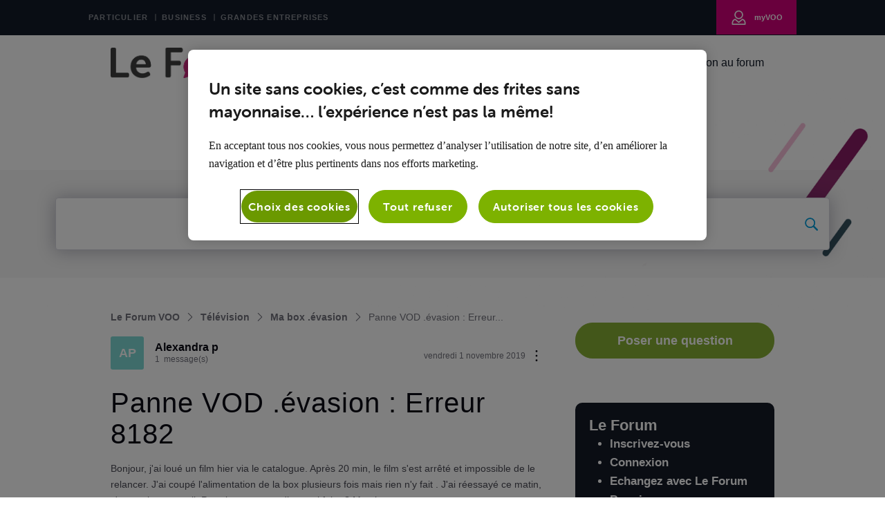

--- FILE ---
content_type: text/html; charset=utf-8
request_url: https://forum.voo.be/conversations/ma-box-evasion/panne-vod-evasion-erreur-8182/5e53e47f4cf00d702bf6b8c3?commentId=5e53e8254cf00d702ba88e0d
body_size: 63007
content:

    <!doctype html>
    <html lang="fr">
      <head>
        <meta http-equiv="X-UA-Compatible" content="IE=edge" />
        <meta http-equiv="Content-Type" content="text/html; charset=utf-8" />
        <meta name="viewport" content="width=device-width, initial-scale=1" />
        <link rel="preload" as="script" crossorigin href="https://prod-care-community-cdn.sprinklr.com/community/vendor.e594d87592559f443292.js">
        
         <link href="https://prod-care-community-cdn.sprinklr.com/community/main_7eda1c233f7d9f1edeab.css" type="text/css" rel="stylesheet">
         <link rel="preload" as="script" crossorigin href="https://prod-care-community-cdn.sprinklr.com/community/fr.main_f029cc549d18832ea4c5.js">

        <!-- head tag -->
        <link rel="preconnect" href="https://sprcdn-assets.sprinklr.com">
<link rel="preconnect" href="https://prod-content-care-community-cdn.sprinklr.com">
<link rel="preconnect" href="https://use.typekit.net">
<link rel="preconnect" href="https://www.googletagmanager.com">


<!-- Google Tag Manager -->
<script> (function(w,d,s,l,i){w[l]=w[l]||[];w[l].push({'gtm.start': new Date().getTime(),event:'gtm.js'});var f=d.getElementsByTagName(s)[0], j=d.createElement(s),dl=l!='dataLayer'?'&l='+l:'';j.async=true;j.src='https://www.googletagmanager.com/gtm.js?id='+i+dl;f.parentNode.insertBefore(j,f);})(window,document,'script','dataLayer','GTM-K5G7ZN'); </script>
<!-- End Google Tag Manager -->

<!-- OneTrust Cookies Consent Notice start for voo.be -->
<script async type="text/javascript" src="https://cdn.cookielaw.org/consent/c07ab1f3-d93a-4631-bb82-2c55ae3dc309/OtAutoBlock.js" ></script>
<script async src="https://cdn.cookielaw.org/scripttemplates/otSDKStub.js" data-document-language="true" type="text/javascript" charset="UTF-8" data-domain-script="c07ab1f3-d93a-4631-bb82-2c55ae3dc309" ></script>
<script type="text/javascript">
function OptanonWrapper() { }
</script>
<!-- OneTrust Cookies Consent Notice end for voo.be -->


        <style type="text/css" nonce="d5669f17-5fc8-49b8-8ef5-2667400222ed">img[src*="cdn.jsdelivr.net/emojione/assets/png/"] {
    height: 20px;
    margin-bottom: -4px;
    padding-left: 5px;
}

@font-face{font-family:"museo-sans-rounded";src:url("https://use.typekit.net/af/491586/00000000000000003b9b1e2d/27/l?primer=7cdcb44be4a7db8877ffa5c0007b8dd865b3bbc383831fe2ea177f62257a9191&fvd=n3&v=3") format("woff2"),url("https://use.typekit.net/af/491586/00000000000000003b9b1e2d/27/d?primer=7cdcb44be4a7db8877ffa5c0007b8dd865b3bbc383831fe2ea177f62257a9191&fvd=n3&v=3") format("woff"),url("https://use.typekit.net/af/491586/00000000000000003b9b1e2d/27/a?primer=7cdcb44be4a7db8877ffa5c0007b8dd865b3bbc383831fe2ea177f62257a9191&fvd=n3&v=3") format("opentype");font-display:auto;font-style:normal;font-weight:300;font-display:swap;}
@font-face{font-family:"museo-sans-rounded";src:url("https://use.typekit.net/af/9baf4a/00000000000000003b9b1e2f/27/l?primer=7cdcb44be4a7db8877ffa5c0007b8dd865b3bbc383831fe2ea177f62257a9191&fvd=n7&v=3") format("woff2"),url("https://use.typekit.net/af/9baf4a/00000000000000003b9b1e2f/27/d?primer=7cdcb44be4a7db8877ffa5c0007b8dd865b3bbc383831fe2ea177f62257a9191&fvd=n7&v=3") format("woff"),url("https://use.typekit.net/af/9baf4a/00000000000000003b9b1e2f/27/a?primer=7cdcb44be4a7db8877ffa5c0007b8dd865b3bbc383831fe2ea177f62257a9191&fvd=n7&v=3") format("opentype");font-display:auto;font-style:normal;font-weight:700;font-display:swap;}
@font-face{font-family:"museo-sans-rounded";src:url("https://use.typekit.net/af/da3604/00000000000000003b9b1e2c/27/l?primer=7cdcb44be4a7db8877ffa5c0007b8dd865b3bbc383831fe2ea177f62257a9191&fvd=n1&v=3") format("woff2"),url("https://use.typekit.net/af/da3604/00000000000000003b9b1e2c/27/d?primer=7cdcb44be4a7db8877ffa5c0007b8dd865b3bbc383831fe2ea177f62257a9191&fvd=n1&v=3") format("woff"),url("https://use.typekit.net/af/da3604/00000000000000003b9b1e2c/27/a?primer=7cdcb44be4a7db8877ffa5c0007b8dd865b3bbc383831fe2ea177f62257a9191&fvd=n1&v=3") format("opentype");font-display:auto;font-style:normal;font-weight:100;font-display:swap;}
@font-face{font-family:"museo-sans-rounded";src:url("https://use.typekit.net/af/a03e49/00000000000000003b9b1e2e/27/l?primer=7cdcb44be4a7db8877ffa5c0007b8dd865b3bbc383831fe2ea177f62257a9191&fvd=n5&v=3") format("woff2"),url("https://use.typekit.net/af/a03e49/00000000000000003b9b1e2e/27/d?primer=7cdcb44be4a7db8877ffa5c0007b8dd865b3bbc383831fe2ea177f62257a9191&fvd=n5&v=3") format("woff"),url("https://use.typekit.net/af/a03e49/00000000000000003b9b1e2e/27/a?primer=7cdcb44be4a7db8877ffa5c0007b8dd865b3bbc383831fe2ea177f62257a9191&fvd=n5&v=3") format("opentype");font-display:auto;font-style:normal;font-weight:500;font-display:swap;}
@font-face{font-family:"museo-sans-rounded";src:url("https://use.typekit.net/af/74e34d/00000000000000003b9b1e30/27/l?primer=7cdcb44be4a7db8877ffa5c0007b8dd865b3bbc383831fe2ea177f62257a9191&fvd=n8&v=3") format("woff2"),url("https://use.typekit.net/af/74e34d/00000000000000003b9b1e30/27/d?primer=7cdcb44be4a7db8877ffa5c0007b8dd865b3bbc383831fe2ea177f62257a9191&fvd=n8&v=3") format("woff"),url("https://use.typekit.net/af/74e34d/00000000000000003b9b1e30/27/a?primer=7cdcb44be4a7db8877ffa5c0007b8dd865b3bbc383831fe2ea177f62257a9191&fvd=n8&v=3") format("opentype");font-display:auto;font-style:normal;font-weight:800;font-display:swap;}


/* -- default css -- */
.page-layout_column > * {
  padding: 3.2rem 0;
}
.banner-widget,
.page-layout_column > *:first-child {
  padding-top: 0;
}
.navbar-widget,
.page-layout_column > *:last-child,
.page-layout_column.conversation-search-page-column .banner-widget {
  padding-bottom: 0;
}
/*.page-layout_column .banner-widget {
  padding-bottom: 7.8rem;
}*/

.page-layout_column .topic-entity-widget {
  padding: 0;
}
@media only screen and (max-width: 991px){
    .page-layout_column-1 {
        margin-top: 3.2rem;
    }
}
/* -- default css -- */  </style>
  
      <style data-emotion-css="0 8atqhb 6gs9hh 18467a 1b99mlw 5r4vpt x4dmss 1ry1tx8 i8uyyt 1ghapnm 1jsohtw kn46u7 26hlyc 1flyc9m jp8xm2 okc7pe xgr949 4kxq1q mqkajv 13o7eu2 n4r9se jlx8fa 1ldo00z 2sedfi lp34j5 1fonsgu h0oc64 dsdsa9 2z22df pve3fd 1sgdras i83ro4 djs29x 1mqtb5h 1fe9jde 1xmzs09 1wjwr3z 51ux1u dvmfrg 566iuj o83ok3 5ejqpg 1ssjhrh" nonce="d5669f17-5fc8-49b8-8ef5-2667400222ed">.css-8atqhb{width:100%;}.css-6gs9hh{width:70%;}.css-18467a{width:30%;}@media only screen and (min-width: 768px){.css-1b99mlw{width:75%!important;}}@media only screen and (min-width: 768px){.css-5r4vpt{max-width:1280px!important;}}.css-x4dmss{-webkit-box-pack:justify;-webkit-justify-content:space-between;justify-content:space-between;}.css-1ry1tx8{font-family:-apple-system,BlinkMacSystemFont,Roboto,Segoe UI,Noto Sans,Helvetica Neue,Helvetica,sans-serif;color:#0a0a14;}.css-i8uyyt{font-weight:600;font-size:16px;}.css-i8uyyt mobile{font-size:16px;}.css-1ghapnm{font-size:16px;line-height:22px;}.css-1jsohtw{height:48px;}.css-kn46u7{width:48px;height:48px;}.css-26hlyc{background-color:#bfabf7;}.css-1flyc9m{font-size:18px;}.css-jp8xm2{font-size:12px;line-height:17px;}.css-okc7pe{font-size:14px;line-height:20px;}.css-xgr949{background-color:!important;}.css-xgr949:hover{background-color:!important;}.css-xgr949:focus{background-color:!important;}.css-4kxq1q{background-color:!important;}.css-mqkajv{font-weight:600;font-size:20px;}.css-mqkajv mobile{font-size:20px;}.css-13o7eu2{display:block;}.css-n4r9se{line-height:80px!important;}.css-jlx8fa{border-color:#d7d7e0;}.css-1ldo00z{font-weight:600;font-size:28px;}.css-1ldo00z mobile{font-size:20px;}.css-2sedfi{background:#efeff8;}.css-lp34j5{border-radius:50%;background:#efeff8;}.css-1fonsgu{background-color:#fae268;}.css-h0oc64{background-color:#7edad5;}.css-dsdsa9{font-family:-apple-system,BlinkMacSystemFont,Roboto,Segoe UI,Noto Sans,Helvetica Neue,Helvetica,sans-serif;color:#4b4b55;}.css-2z22df{background-color:#88b035!important;border-color:#88b035!important;color:#ffffff!important;font-weight:bold!important;}.css-2z22df svg{fill:#ffffff!important;}.css-2z22df:hover{background-color:#88b035!important;border-color:#88b035!important;color:#ffffff!important;}.css-2z22df:focus{background-color:#88b035!important;border-color:#88b035!important;color:#ffffff!important;}.css-pve3fd{background-color:#82828c!important;border-color:#9b9ba5!important;color:#ffffff!important;font-weight:400!important;}.css-pve3fd svg{fill:#ffffff!important;}.css-pve3fd:hover{background-color:#9b9ba5!important;border-color:#9b9ba5!important;color:#ffffff!important;}.css-pve3fd:focus{background-color:#9b9ba5!important;border-color:#9b9ba5!important;color:#ffffff!important;}.css-1sgdras{color:#D4107A!important;-webkit-text-decoration:undefined;text-decoration:undefined;}.css-1sgdras:hover{color:#D4107A!important;-webkit-text-decoration:underline;text-decoration:underline;}.css-1sgdras:focus{color:#D4107A!important;-webkit-text-decoration:underline;text-decoration:underline;}.css-1sgdras:visited{color:#950b55!important;-webkit-text-decoration:underline;text-decoration:underline;}.css-1sgdras >.svg{fill:#D4107A!important;}.css-i83ro4{background-image:url(https://sprcdn-assets.sprinklr.com/775/0a51175a-8e18-4b09-a95d-0bb01f527445-1769282097.png);}.css-djs29x >svg{fill:#88b035!important;}.css-1mqtb5h{font-family:-apple-system,BlinkMacSystemFont,Roboto,Segoe UI,Noto Sans,Helvetica Neue,Helvetica,sans-serif;color:#0a0a14!important;background-color:#ffffff!important;border-color:#d7d7e0!important;}.css-1mqtb5h:focus{color:#0a0a14!important;background-color:#ffffff!important;border-color:#d4107a!important;}.css-1fe9jde{border-radius:3px;}.css-1xmzs09{font-weight:600;font-size:40px;}.css-1xmzs09 mobile{font-size:28px;}.css-1wjwr3z{color:#d4107a!important;}.css-51ux1u{background-color:#d4107a!important;}.css-dvmfrg{height:80px!important;background-color:#ffffff!important;}.css-566iuj{color:#121A28!important;background-color:!important;}.css-566iuj:hover{color:#D4107A!important;background-color:!important;}.css-566iuj:focus{color:#D4107A!important;background-color:!important;}.css-o83ok3{background-color:!important;}.css-o83ok3 >p{color:#121A28!important;}.css-o83ok3:hover{background-color:!important;}.css-o83ok3:hover >p{color:#D4107A!important;}.css-o83ok3:focus{background-color:!important;}.css-o83ok3:focus >p{color:#D4107A!important;}.css-5ejqpg.is-focused .Select-control{border-color:#d4107a!important;}.css-5ejqpg.is-open .Select-arrow{fill:#d4107a!important;}.css-1ssjhrh >.pagination-item-active>a{background-color:#D4107A!important;}.css-1ssjhrh >.pagination-item-active>button{background-color:#D4107A!important;}</style><style type="text/css" nonce="d5669f17-5fc8-49b8-8ef5-2667400222ed"></style>
      <title data-react-helmet="true">‎Panne VOD .évasion : Erreur 8182 | Le Forum VOO</title>
      <meta data-react-helmet="true" property="og:url" content="https://forum.voo.be/conversations/ma-box-evasion/panne-vod-evasion-erreur-8182/5e53e47f4cf00d702bf6b8c3"/><meta data-react-helmet="true" property="og:site_name" content="Le Forum VOO"/><meta data-react-helmet="true" name="theme-color" content="#D4107A"/><meta data-react-helmet="true" name="google-site-verification" content="_1M3S_eG7zzSZEW0x_GHav6zTW2YKmfK2eI93LXIxq0"/><meta data-react-helmet="true" name="title" content="Panne VOD .évasion : Erreur 8182 | Le Forum VOO"/><meta data-react-helmet="true" name="description" content="Bonjour, j&#x27;ai loué un film hier via le catalogue. Après 20 min, le film s&#x27;est arrêté et impossible de le relancer. J&#x27;ai coupé l&#x27;alimentation de la box plusieurs fois mais rien n&#x27;y fait . J&#x27;ai réess..."/><meta data-react-helmet="true" property="og:title" content="Panne VOD .évasion : Erreur 8182 | Le Forum VOO"/><meta data-react-helmet="true" property="og:description" content="Bonjour, j&#x27;ai loué un film hier via le catalogue. Après 20 min, le film s&#x27;est arrêté et impossible de le relancer. J&#x27;ai coupé l&#x27;alimentation de la box plusieurs fois mais rien n&#x27;y fait . J&#x27;ai réess..."/><meta data-react-helmet="true" property="og:type" content="article"/><meta data-react-helmet="true" property="article:section" content/><meta data-react-helmet="true" property="article:published_time" content="2019-11-01T08:52:23.000Z"/><meta data-react-helmet="true" property="article:modified_time" content="2019-11-04T23:00:38.000Z"/><meta data-react-helmet="true" property="article:author" content="https://forum.voo.be/users/5e53d4eae4192d32d685ec6c"/><meta data-react-helmet="true" property="og:image" content="https://sprcdn-assets.sprinklr.com/775/f36331c4-16ab-4d65-9460-be70adbc6266-1142423421.png"/><meta data-react-helmet="true" name="twitter:card" content="summary"/><meta data-react-helmet="true" name="twitter:title" content="Panne VOD .évasion : Erreur 8182 | Le Forum VOO"/><meta data-react-helmet="true" name="twitter:description" content="Bonjour, j&#x27;ai loué un film hier via le catalogue. Après 20 min, le film s&#x27;est arrêté et impossible de le relancer. J&#x27;ai coupé l&#x27;alimentation de la box plusieurs fois mais rien n&#x27;y fait . J&#x27;ai réess..."/><meta data-react-helmet="true" name="twitter:image" content="https://sprcdn-assets.sprinklr.com/775/f36331c4-16ab-4d65-9460-be70adbc6266-1142423421.png"/>
      <link data-react-helmet="true" rel="icon" href="https://sprcdn-assets.sprinklr.com/775/16ff3e22-eb73-4599-9697-c8d1489c4d09-123872023.png"/><link data-react-helmet="true" rel="canonical" href="https://forum.voo.be/conversations/ma-box-evasion/panne-vod-evasion-erreur-8182/5e53e47f4cf00d702bf6b8c3"/><link data-react-helmet="true" rel="manifest" href="https://forum.voo.be/manifest.json"/>
      
      <script data-react-helmet="true" type="application/ld+json" nonce="d5669f17-5fc8-49b8-8ef5-2667400222ed">{
      "@context": "https://schema.org",
      "@type": "QAPage",
      "name" : "Le Forum VOO",
      "url": "https://forum.voo.be",
      "mainEntity": {
    "@type": "Question",
    "text": "Bonjour, j'ai loué un film hier via le catalogue. Après 20 min, le film s'est arrêté et impossible de le relancer. J'ai coupé l'alimentation de la box plusieurs fois mais rien n'y fait . J'ai réessayé ce matin, c'est toujours pareil. Pourriez-vous me dire quoi faire ? Merci",
    "upvoteCount": 0,
    "answerCount": 21,
    
    "name": "Panne VOD .évasion : Erreur 8182",
    "author": {
      "@type": "Person",
      "name": "Alexandra p"
    },
    "dateCreated": "2019-11-01T08:52:23.000Z",
    "datePublished": "2019-11-01T08:52:23.000Z",
    "dateModified": "2019-11-04T23:00:38.000Z",
    "image": ["https://sprcdn-assets.sprinklr.com/775/f36331c4-16ab-4d65-9460-be70adbc6266-1142423421.png"],
    "url": "https://forum.voo.be/conversations/ma-box-evasion/panne-vod-evasion-erreur-8182/5e53e47f4cf00d702bf6b8c3",
    "interactionStatistic": [
      {
        "@type": "InteractionCounter",
        "interactionType": "https://schema.org/CommentAction",
        "userInteractionCount": 21
      },
      {
        "@type": "InteractionCounter",
        "interactionType": "https://schema.org/ViewAction",
        "userInteractionCount": 119
      },
      {
        "@type": "InteractionCounter",
        "interactionType": "https://schema.org/LikeAction",
        "userInteractionCount": 0
      },
      {
        "@type": "InteractionCounter",
        "interactionType": "https://schema.org/SubscribeAction",
        "userInteractionCount": 6
      }
    ]
  
    ,
      
      
      "suggestedAnswer": [{
    "@type": "Answer",
    "text": "Bonjour,
 
Je pense que le film en question est considéré comme lu donc vous ne pourrez pas le récupérer 'comme ça', par contre, un officiel pourra sans doute vous créditer le prix du film en question pour que vous puissez le regarder à nouveau.
 
Pour qu’ils puissent le faire, ils ont besoin de votre n° de client (qui est à inscrire exclusivement dans votre profil).
Ils sont en congé aujourd’hui mais sans doute présent demain samedi, sinon ce ne sera que pour lundi au mieux.",
    "upvoteCount": 0,
    "author": {
      "@type": "Person",
      "name": "Marcs"
    },
    "dateCreated": "2019-11-01T09:04:35.000Z",
    "url": "https://forum.voo.be/conversations/ma-box-evasion/panne-vod-evasion-erreur-8182/5e53e47f4cf00d702bf6b8c3?commentId=5e53e8244cf00d702ba85e1c"
  },{
    "@type": "Answer",
    "text": "Bonjour,
Bienvenu sur le forum :)
N'oubliez pas de mettre votre numéro de client dans votre profil, comme défini dans ce tuto, afin que les Officiels puissent accéder à votre dossier :)
Merci de ne pas le poster sur le forum, mais bien dans votre profil.
Ce problème semble pourtant avoir été résolu 
Un très long post avait été créé, avec semble t’il, une solution. 
Essayez de réinitialiser votre box en choisissant bien l’option qui stipule de ne pas effacer vos enregistrements.",
    "upvoteCount": 0,
    "author": {
      "@type": "Person",
      "name": "Gerinald"
    },
    "dateCreated": "2019-11-01T09:08:28.000Z",
    "url": "https://forum.voo.be/conversations/ma-box-evasion/panne-vod-evasion-erreur-8182/5e53e47f4cf00d702bf6b8c3?commentId=5e53e8244cf00d702ba85faa"
  },{
    "@type": "Answer",
    "text": "Bonjour, voilà plusieurs fois que je souhaite louer un film à la demande pour mon fils et le message 8182 s’affiche, je dois vérifier ma facture car je ne sais pas si les autres fims m’ont été facturés! Les deux flèches sont allumées ceci montre que je suis bien connecté et j’ai plusieurs fois débranché et redémarré le routeur et le modem. Rien ne change, je suis très déçu car j’avais organisé une journée cinéma avec mon fils et nous voilà sur le carreau... je rencontre pas mal de soucis avec vos services et cela commence à être usant!
pouvez vous m’aider?! cordialement",
    "upvoteCount": 0,
    "author": {
      "@type": "Person",
      "name": "Bruno F."
    },
    "dateCreated": "2019-11-01T09:54:08.000Z",
    "url": "https://forum.voo.be/conversations/ma-box-evasion/panne-vod-evasion-erreur-8182/5e53e47f4cf00d702bf6b8c3?commentId=5e53e8244cf00d702ba86149"
  },{
    "@type": "Answer",
    "text": "bonjour
 c’est 4 flèches que vous devez voir, pas deux
 avez-vous essayé le film gratuit de VOO pour tester?
 Oui elles y sont, et le film gratuit fonctionne quand je veux lancer le nouveau toy story il me met erreur 8341… et me demande de repayer alors que tout a l’heure il était dans mes achats 
je ne comprend plus rien la :/",
    "upvoteCount": 0,
    "author": {
      "@type": "Person",
      "name": "Bruno F."
    },
    "dateCreated": "2019-11-01T11:53:32.000Z",
    "url": "https://forum.voo.be/conversations/ma-box-evasion/panne-vod-evasion-erreur-8182/5e53e47f4cf00d702bf6b8c3?commentId=5e53e8244cf00d702ba8649a"
  },{
    "@type": "Answer",
    "text": "je viens de tester chez moi un 'be à la demande'….et j’ai aussi l’erreur 8182
 je pense donc qu’il s’agit d’une panne générale
 c’est assez répétitif
 je signale cela aux officiels
 Voo n’est plus se qu’il était...",
    "upvoteCount": 0,
    "author": {
      "@type": "Person",
      "name": "Bruno F."
    },
    "dateCreated": "2019-11-01T11:59:52.000Z",
    "url": "https://forum.voo.be/conversations/ma-box-evasion/panne-vod-evasion-erreur-8182/5e53e47f4cf00d702bf6b8c3?commentId=5e53e8244cf00d702ba86966"
  },{
    "@type": "Answer",
    "text": "Non pas 'générale' mais peut être localisée à une ou plusieurs zones ... 
car BETV /CINE + /TCM ALD fonctionnent ici correctement , testé sur différentes séries et films.
Région de Liège. ID 1212",
    "upvoteCount": 0,
    "author": {
      "@type": "Person",
      "name": "roylion15"
    },
    "dateCreated": "2019-11-01T12:07:05.000Z",
    "url": "https://forum.voo.be/conversations/ma-box-evasion/panne-vod-evasion-erreur-8182/5e53e47f4cf00d702bf6b8c3?commentId=5e53e8244cf00d702ba86aff"
  },{
    "@type": "Answer",
    "text": "Voo n’est plus se qu’il était...
 
Bonjour,
VOO n’a rien à voir la dedans …. d’autant que Be à la demande est maintenant accessible chez tout les fournisseur.
D’ailleurs, chez Proximus .. c’est pas mieux non plus, il semble y avoir une avalanche de plainte …
Au lieu de dire VOO n’est plus ce qu’il était, dite plutôt que 'BeTV n’est plus ce qu’il était'",
    "upvoteCount": 0,
    "author": {
      "@type": "Person",
      "name": "Gerinald"
    },
    "dateCreated": "2019-11-01T12:10:43.000Z",
    "url": "https://forum.voo.be/conversations/ma-box-evasion/panne-vod-evasion-erreur-8182/5e53e47f4cf00d702bf6b8c3?commentId=5e53e8244cf00d702ba86c80"
  },{
    "@type": "Answer",
    "text": "Hum, ce sont des amalgames fort faciles …
BETV est-il responsable d’un problème technique chez VOO, par exemple avec les fréquences réservées à la VOD du réseau VOO ou à un serveur CDN de VOO ? 
Je ne crois pas surtout que ce code est récurrent /aléatoire et présent AUSSI sur d’autres programmes ...
voir ceci : https://assistance.voo.be/fr/support/other/erreur-8182-probleme-de-communication-avec-le-serveur-sur--box.html",
    "upvoteCount": 0,
    "author": {
      "@type": "Person",
      "name": "roylion15"
    },
    "dateCreated": "2019-11-01T12:48:56.000Z",
    "url": "https://forum.voo.be/conversations/ma-box-evasion/panne-vod-evasion-erreur-8182/5e53e47f4cf00d702bf6b8c3?commentId=5e53e8244cf00d702ba86e11"
  },{
    "@type": "Answer",
    "text": "Aucun problème chez moi pour BETV a la demande .
 
Zone Liège THL
 
Bonne journée .",
    "upvoteCount": 0,
    "author": {
      "@type": "Person",
      "name": "NOSTROMO"
    },
    "dateCreated": "2019-11-01T18:00:01.000Z",
    "url": "https://forum.voo.be/conversations/ma-box-evasion/panne-vod-evasion-erreur-8182/5e53e47f4cf00d702bf6b8c3?commentId=5e53e8244cf00d702ba86fd1"
  },{
    "@type": "Answer",
    "text": "C’est normal que ça fonctionne , vu que tu as invoqué @BlackRaph et sa baguette magique !",
    "upvoteCount": 1,
    "author": {
      "@type": "Person",
      "name": "roylion15"
    },
    "dateCreated": "2019-11-01T22:45:28.000Z",
    "url": "https://forum.voo.be/conversations/ma-box-evasion/panne-vod-evasion-erreur-8182/5e53e47f4cf00d702bf6b8c3?commentId=5e53e8244cf00d702ba8755e"
  },{
    "@type": "Answer",
    "text": "On en saura plus demain peut-être ? 
En tout cas, rien à signaler pour BeTV ALD et les replays des autres chaînes, ni pour enregistrer à distance ici ,
Bonne soi",
    "upvoteCount": 0,
    "author": {
      "@type": "Person",
      "name": "roylion15"
    },
    "dateCreated": "2019-11-01T23:10:58.000Z",
    "url": "https://forum.voo.be/conversations/ma-box-evasion/panne-vod-evasion-erreur-8182/5e53e47f4cf00d702bf6b8c3?commentId=5e53e8244cf00d702ba878e1"
  },{
    "@type": "Answer",
    "text": "Plutôt mes collègues pour cette fois je pense. ; )
Je profite d'un petit congé en famille…
 
Je vérifierai avec mes collègues à mon retour pour investiguer le 8182 récurrent.
 
Mais si tout est en ordre, c'est qu'une autre baguette magique a pris le relais.",
    "upvoteCount": 1,
    "author": {
      "@type": "Person",
      "name": "BlackRaph"
    },
    "dateCreated": "2019-11-02T00:14:48.000Z",
    "url": "https://forum.voo.be/conversations/ma-box-evasion/panne-vod-evasion-erreur-8182/5e53e47f4cf00d702bf6b8c3?commentId=5e53e8254cf00d702ba87acb"
  },{
    "@type": "Answer",
    "text": "Merci du retour en tout cas 
bonne nuit à toi et bon WE, @BlackRaph",
    "upvoteCount": 0,
    "author": {
      "@type": "Person",
      "name": "roylion15"
    },
    "dateCreated": "2019-11-02T00:53:49.000Z",
    "url": "https://forum.voo.be/conversations/ma-box-evasion/panne-vod-evasion-erreur-8182/5e53e47f4cf00d702bf6b8c3?commentId=5e53e8254cf00d702ba87cbc"
  },{
    "@type": "Answer",
    "text": "Bonjour j’ai acheté un film sur Vod et impossible de le voir code erreur 8182",
    "upvoteCount": 0,
    "author": {
      "@type": "Person",
      "name": "Spe1969"
    },
    "dateCreated": "2019-11-02T09:10:41.000Z",
    "url": "https://forum.voo.be/conversations/ma-box-evasion/panne-vod-evasion-erreur-8182/5e53e47f4cf00d702bf6b8c3?commentId=5e53e8254cf00d702ba87ed7"
  },{
    "@type": "Answer",
    "text": "Hello,
En faisant une petite recherche sur le forum, vous auriez pu lire que ce problème est déjà remonté :)
Je vait demandé à fusionner votre intervention …",
    "upvoteCount": 0,
    "author": {
      "@type": "Person",
      "name": "Gerinald"
    },
    "dateCreated": "2019-11-02T09:53:07.000Z",
    "url": "https://forum.voo.be/conversations/ma-box-evasion/panne-vod-evasion-erreur-8182/5e53e47f4cf00d702bf6b8c3?commentId=5e53e8254cf00d702ba880f8"
  }]
    
  }
    }</script><script data-react-helmet="true" type="application/ld+json" nonce="d5669f17-5fc8-49b8-8ef5-2667400222ed">{
  "@context": "https://schema.org",
  "@type": "BreadcrumbList",
  "itemListElement": [{
    "@type": "ListItem",
    "position": 1,
    "item": "https://forum.voo.be/",
    "name": "Le Forum VOO"
  },{
    "@type": "ListItem",
    "position": 2,
    "item": "https://forum.voo.be/categories/television/5e53d2a5f520b91d4566354a",
    "name": "Télévision"
  },{
    "@type": "ListItem",
    "position": 3,
    "item": "https://forum.voo.be/topics/ma-box-evasion/5e53d2a9f520b91d45663564",
    "name": "Ma box .évasion"
  },{
    "@type": "ListItem",
    "position": 4,
    
    "name": "Panne VOD .évasion : Erreur 8182"
  }]
}</script>
       <link href="https://prod-care-community-cdn.sprinklr.com/community/PageLayoutRenderer_7427c3f220f448ab79c7.css" type="text/css" rel="stylesheet"> <link href="https://prod-care-community-cdn.sprinklr.com/community/NavBar_b1225dbcf6a4c97f194b.css" type="text/css" rel="stylesheet"> <link href="https://prod-care-community-cdn.sprinklr.com/community/BannerContainer_ba92bba140d51a3d29c7.css" type="text/css" rel="stylesheet"> <link href="https://prod-care-community-cdn.sprinklr.com/community/BreadCrumbsWidgetContainer_a62da9149ec912d9e481.css" type="text/css" rel="stylesheet"> <link href="https://prod-care-community-cdn.sprinklr.com/community/ConversationEntityContainer_936647bf2d50a0e68ef7.css" type="text/css" rel="stylesheet"> <link href="https://prod-care-community-cdn.sprinklr.com/community/CommentCreationEntityContainer_02edc9df3e74f99c14b5.css" type="text/css" rel="stylesheet"> <link href="https://prod-care-community-cdn.sprinklr.com/community/ConversationResponsesEntity_7797078efb2fb5759d46.css" type="text/css" rel="stylesheet"> <link href="https://prod-care-community-cdn.sprinklr.com/community/CommentListContainer_61e21e6eef48e69e82be.css" type="text/css" rel="stylesheet"> <link href="https://prod-care-community-cdn.sprinklr.com/community/SelectBoxContainer_acd1e1325b8ba6b90e85.css" type="text/css" rel="stylesheet"> <link href="https://prod-care-community-cdn.sprinklr.com/community/ReplyListContainer_4a6fb8d6ef275552309a.css" type="text/css" rel="stylesheet"> <link href="https://prod-care-community-cdn.sprinklr.com/community/SidebarConversationListContainer_ae8fd6e78625ac61380a.css" type="text/css" rel="stylesheet"> <link href="https://prod-care-community-cdn.sprinklr.com/community/LeaderboardContainer_4a7f8c81e5bbb3af4f34.css" type="text/css" rel="stylesheet"> <link href="https://prod-care-community-cdn.sprinklr.com/community/HelpfulWidgetContainer_fa6a90e69ad0797a3c54.css" type="text/css" rel="stylesheet"> <link href="https://prod-care-community-cdn.sprinklr.com/community/Authentication_e392778c3accc2cf310b.css" type="text/css" rel="stylesheet"> <link href="https://prod-care-community-cdn.sprinklr.com/community/FullSearchBar_fbaa9c3cccf954c04569.css" type="text/css" rel="stylesheet">
       <link rel="preload" as="script" crossorigin href="https://prod-care-community-cdn.sprinklr.com/community/fr.ConversationPage_f23677a5fe00e0c9bce3.15.js"> <link rel="preload" as="script" crossorigin href="https://prod-care-community-cdn.sprinklr.com/community/fr.PageLayoutRenderer_84d896969ffca4fab0ab.255.js"> <link rel="preload" as="script" crossorigin href="https://prod-care-community-cdn.sprinklr.com/community/fr.NavBarContainer_097162c000d22f5b62e7.243.js"> <link rel="preload" as="script" crossorigin href="https://prod-care-community-cdn.sprinklr.com/community/fr.NavBar_a5961b23b72f00b6bdd7.242.js"> <link rel="preload" as="script" crossorigin href="https://prod-care-community-cdn.sprinklr.com/community/fr.BannerContainer_8aa599c02d9190d83bb5.84.js"> <link rel="preload" as="script" crossorigin href="https://prod-care-community-cdn.sprinklr.com/community/fr.BreadCrumbsWidgetContainer_bcfdd2f51284e01967f7.91.js"> <link rel="preload" as="script" crossorigin href="https://prod-care-community-cdn.sprinklr.com/community/fr.ConversationEntityContainer_a78f562e7a4c84474967.144.js"> <link rel="preload" as="script" crossorigin href="https://prod-care-community-cdn.sprinklr.com/community/fr.CommentCreationEntityContainer_055fc80c18dca99d45df.128.js"> <link rel="preload" as="script" crossorigin href="https://prod-care-community-cdn.sprinklr.com/community/fr.ConversationResponsesEntity_9ea148b35e49e5481cf3.158.js"> <link rel="preload" as="script" crossorigin href="https://prod-care-community-cdn.sprinklr.com/community/fr.CommentListContainer_d6c1339e7858bbed4396.129.js"> <link rel="preload" as="script" crossorigin href="https://prod-care-community-cdn.sprinklr.com/community/fr.SelectBoxContainer_7d97744204f534227f99.289.js"> <link rel="preload" as="script" crossorigin href="https://prod-care-community-cdn.sprinklr.com/community/fr.ReplyListContainer_af7c97ae5e92711c0f2d.285.js"> <link rel="preload" as="script" crossorigin href="https://prod-care-community-cdn.sprinklr.com/community/fr.CustomHTMLContainer_b0865bfb59c917de4de1.165.js"> <link rel="preload" as="script" crossorigin href="https://prod-care-community-cdn.sprinklr.com/community/fr.SidebarConversationListContainer_74da20acf78e4c5d46a5.295.js"> <link rel="preload" as="script" crossorigin href="https://prod-care-community-cdn.sprinklr.com/community/fr.LeaderboardContainer_43010cce8b88663d4ed2.220.js"> <link rel="preload" as="script" crossorigin href="https://prod-care-community-cdn.sprinklr.com/community/fr.HelpfulWidgetContainer_bb4163ea97912105bf30.204.js"> <link rel="preload" as="script" crossorigin href="https://prod-care-community-cdn.sprinklr.com/community/fr.Authentication_40f9fa8c16e35c1ede88.0.js"> <link rel="preload" as="script" crossorigin href="https://prod-care-community-cdn.sprinklr.com/community/fr.FullSearchBar_74007dda068c956ac660.200.js">
    </head>
    <body leftmargin="0" topmargin="0" rightmargin="0" bottommargin="0" marginwidth="0" marginheight="0" class="ltr">
      <script nonce="d5669f17-5fc8-49b8-8ef5-2667400222ed">
        window.__PRELOADED_STATE__ = "%7B%22routing%22%3A%7B%22location%22%3A%7B%22pathname%22%3A%22%2F%22%2C%22search%22%3A%22%22%2C%22hash%22%3A%22%22%2C%22state%22%3Anull%2C%22key%22%3A%224a8jg9bt%22%7D%2C%22action%22%3A%22POP%22%7D%2C%22communityId%22%3A%2228af14e6-3d37-4b9b-95cc-2f06d8ada1db%22%2C%22csrfToken%22%3Anull%2C%22language%22%3A%22fr_FR%22%2C%22basename%22%3Anull%2C%22publicHeaders%22%3A%7B%22user-agent%22%3A%22Mozilla%2F5.0%20(Macintosh%3B%20Intel%20Mac%20OS%20X%2010_15_7)%20AppleWebKit%2F537.36%20(KHTML%2C%20like%20Gecko)%20Chrome%2F131.0.0.0%20Safari%2F537.36%3B%20ClaudeBot%2F1.0%3B%20%2Bclaudebot%40anthropic.com)%22%2C%22X-COMMUNITY-IP%22%3A%2218.188.210.254%22%7D%2C%22theme%22%3Anull%2C%22country%22%3Anull%2C%22version%22%3Anull%2C%22nonce%22%3A%22d5669f17-5fc8-49b8-8ef5-2667400222ed%22%2C%22enterpriseCaptchaEnabled%22%3Atrue%2C%22communitySettings%22%3A%7B%22settings%22%3A%7B%22overview%22%3A%7B%22details%22%3A%7B%22organizationName%22%3A%22Voo%20Community%22%2C%22language%22%3A%22fr_FR%22%2C%22email%22%3A%22voo%40voo.com%22%2C%22website%22%3A%22https%3A%2F%2Fforum.voo.be%2F%22%2C%22termsOfServiceURL%22%3A%22https%3A%2F%2Fwww.voo.com%22%2C%22privacyPolicyURL%22%3A%22https%3A%2F%2Fwww.voo.com%22%2C%22communityName%22%3A%22Le%20Forum%20VOO%22%2C%22communityDescription%22%3A%22%22%7D%7D%2C%22branding%22%3A%7B%22logos%22%3A%7B%22companyLogos%22%3A%7B%22companyLogoNormal%22%3A%22https%3A%2F%2Fsprcdn-assets.sprinklr.com%2F775%2Ff36331c4-16ab-4d65-9460-be70adbc6266-1142423421.png%22%7D%2C%22faviconLogos%22%3A%7B%22faviconLogo16%22%3A%22https%3A%2F%2Fsprcdn-assets.sprinklr.com%2F775%2F16ff3e22-eb73-4599-9697-c8d1489c4d09-123872023.png%22%7D%7D%2C%22typographyHeader%22%3A%7B%22fontFamily%22%3A%22-apple-system%2CBlinkMacSystemFont%2CRoboto%2CSegoe%20UI%2CNoto%20Sans%2CHelvetica%20Neue%2CHelvetica%2Csans-serif%22%2C%22color%22%3A%22%230a0a14%22%2C%22heading1%22%3A%7B%22fontSize%22%3A%2240px%22%2C%22fontWeight%22%3A%22600%22%2C%22mobileFontSize%22%3A%2228px%22%7D%2C%22heading2%22%3A%7B%22fontSize%22%3A%2238px%22%2C%22fontWeight%22%3A%22600%22%2C%22mobileFontSize%22%3A%2228px%22%7D%2C%22heading3%22%3A%7B%22fontSize%22%3A%2228px%22%2C%22fontWeight%22%3A%22600%22%2C%22mobileFontSize%22%3A%2220px%22%7D%2C%22heading4%22%3A%7B%22fontSize%22%3A%2220px%22%2C%22fontWeight%22%3A%22600%22%2C%22mobileFontSize%22%3A%2220px%22%7D%2C%22heading5%22%3A%7B%22fontSize%22%3A%2216px%22%2C%22fontWeight%22%3A%22600%22%2C%22mobileFontSize%22%3A%2216px%22%7D%2C%22heading6%22%3A%7B%22fontSize%22%3A%2214px%22%2C%22fontWeight%22%3A%22600%22%2C%22mobileFontSize%22%3A%2214px%22%7D%7D%2C%22typographyBody%22%3A%7B%22fontFamily%22%3A%22-apple-system%2CBlinkMacSystemFont%2CRoboto%2CSegoe%20UI%2CNoto%20Sans%2CHelvetica%20Neue%2CHelvetica%2Csans-serif%22%2C%22color%22%3A%22%234b4b55%22%2C%22small%22%3A%7B%22fontSize%22%3A%2211px%22%2C%22lineHeight%22%3A%2215px%22%7D%2C%22normal%22%3A%7B%22fontSize%22%3A%2212px%22%2C%22lineHeight%22%3A%2217px%22%7D%2C%22large%22%3A%7B%22fontSize%22%3A%2214px%22%2C%22lineHeight%22%3A%2220px%22%7D%2C%22xlarge%22%3A%7B%22fontSize%22%3A%2216px%22%2C%22lineHeight%22%3A%2222px%22%7D%7D%2C%22colors%22%3A%7B%22primary%22%3A%7B%22color%22%3A%22%23D4107A%22%2C%22backgroundColor%22%3A%22%23ffffff%22%7D%2C%22success%22%3A%7B%22color%22%3A%22%2320b796%22%2C%22backgroundColor%22%3A%22%22%7D%2C%22warning%22%3A%7B%22color%22%3A%22%23ffd200%22%2C%22backgroundColor%22%3A%22%22%7D%2C%22danger%22%3A%7B%22color%22%3A%22%23fc374b%22%2C%22backgroundColor%22%3A%22%22%7D%2C%22page%22%3A%7B%22backgroundColor%22%3A%22%23ffffff%22%7D%2C%22placeholder%22%3A%7B%22color%22%3A%22%239b9b9b%22%7D%7D%2C%22buttons%22%3A%7B%22normal%22%3A%7B%22backgroundColor%22%3A%22%2388b035%22%2C%22borderColor%22%3A%22%2388b035%22%2C%22color%22%3A%22%23ffffff%22%2C%22fontWeight%22%3A%22bold%22%2C%22hover%22%3A%7B%22backgroundColor%22%3A%22%2388b035%22%2C%22borderColor%22%3A%22%2388b035%22%2C%22color%22%3A%22%23ffffff%22%7D%7D%2C%22inactive%22%3A%7B%22backgroundColor%22%3A%22%2382828c%22%2C%22borderColor%22%3A%22%239b9ba5%22%2C%22color%22%3A%22%23ffffff%22%2C%22fontWeight%22%3A%22400%22%2C%22hover%22%3A%7B%22backgroundColor%22%3A%22%239b9ba5%22%2C%22borderColor%22%3A%22%239b9ba5%22%2C%22color%22%3A%22%23ffffff%22%7D%7D%7D%2C%22links%22%3A%7B%22normal%22%3A%7B%22color%22%3A%22%23D4107A%22%2C%22textDecoration%22%3A%22underline%22%7D%2C%22hover%22%3A%7B%22color%22%3A%22%23D4107A%22%2C%22textDecoration%22%3A%22underline%22%7D%2C%22visited%22%3A%7B%22color%22%3A%22%23950b55%22%2C%22textDecoration%22%3A%22underline%22%7D%7D%2C%22forms%22%3A%7B%22textType%22%3A%7B%22normal%22%3A%7B%22color%22%3A%22%230a0a14%22%2C%22backgroundColor%22%3A%22%23ffffff%22%2C%22borderColor%22%3A%22%23d7d7e0%22%7D%2C%22focus%22%3A%7B%22color%22%3A%22%230a0a14%22%2C%22backgroundColor%22%3A%22%23ffffff%22%2C%22borderColor%22%3A%22%23d4107a%22%7D%2C%22disabled%22%3A%7B%22color%22%3A%22%23a9a9b2%22%2C%22backgroundColor%22%3A%22%23efeff8%22%2C%22borderColor%22%3A%22%23d7d7e0%22%7D%7D%2C%22checkboxType%22%3A%7B%22normal%22%3A%7B%22backgroundColor%22%3A%22%23a9a9b2%22%7D%2C%22active%22%3A%7B%22backgroundColor%22%3A%22%23d4107a%22%7D%2C%22disabled%22%3A%7B%22backgroundColor%22%3A%22%23e6e6e8%22%7D%7D%7D%2C%22navbar%22%3A%7B%22height%22%3A%2280%22%2C%22mobileHeight%22%3A%2248%22%2C%22color%22%3A%22%23121A28%22%2C%22backgroundColor%22%3A%22%23ffffff%22%2C%22normal%22%3A%7B%22color%22%3A%22%23121A28%22%2C%22backgroundColor%22%3A%22%22%7D%2C%22hover%22%3A%7B%22color%22%3A%22%23D4107A%22%2C%22backgroundColor%22%3A%22%22%7D%2C%22active%22%3A%7B%22color%22%3A%22%23D4107A%22%2C%22backgroundColor%22%3A%22%22%7D%2C%22leftAligned%22%3Afalse%7D%2C%22tabs%22%3A%7B%22normal%22%3A%7B%22color%22%3A%22%235f5f69%22%2C%22backgroundColor%22%3A%22%22%7D%2C%22hover%22%3A%7B%22color%22%3A%22%23d4107a%22%2C%22backgroundColor%22%3A%22%22%7D%2C%22active%22%3A%7B%22color%22%3A%22%23d4107a%22%2C%22backgroundColor%22%3A%22%22%2C%22highlightColor%22%3A%22%23d4107a%22%7D%7D%2C%22tooltips%22%3A%7B%22color%22%3A%22%234b4b55%22%2C%22backgroundColor%22%3A%22%23ffffff%22%7D%2C%22popupDialog%22%3A%7B%22backgroundColor%22%3A%22%230f0f17%22%2C%22borderColor%22%3A%22%22%2C%22opacity%22%3A%220.8%22%7D%2C%22avatars%22%3A%7B%22borderStyle%22%3A%22squared%22%2C%22borderRadius%22%3A%223%22%7D%2C%22screenSizesRange%22%3Anull%2C%22themeTokens%22%3Anull%2C%22editor%22%3Anull%2C%22icon%22%3Anull%2C%22directMessaging%22%3Anull%2C%22loader%22%3Anull%2C%22snackbar%22%3Anull%2C%22page%22%3Anull%2C%22table%22%3Anull%7D%2C%22content%22%3A%7B%22loginPage%22%3A%7B%22loginProviders%22%3A%7B%22enableEmailPasswordAuth%22%3Atrue%2C%22enableSocialAuth%22%3Afalse%2C%22FACEBOOK%22%3A%225f576ed30d000031697160c5%22%2C%22GOOGLE%22%3A%225f5770340d0000316971b804%22%2C%22enableSSOAuth%22%3Afalse%2C%22enabledSocialProviders%22%3A%5B%22FACEBOOK%22%2C%22GOOGLE%22%5D%7D%2C%22communityAccess%22%3A%7B%22pageHtml%22%3A%22%22%2C%22pageCSS%22%3A%22%22%7D%2C%22settings%22%3A%7B%22enableMigration%22%3Afalse%2C%22enableUserReg%22%3Afalse%7D%7D%2C%22signupPage%22%3A%7B%22settings%22%3A%7B%22labels%22%3A%7B%22termsText%22%3A%22By%20clicking%20Sign%20Up%2C%20you%20agree%20to%20our%20Terms%2C%20Data%20Policy%20and%20Cookie%20Policy.%22%7D%2C%22screener%22%3A%7B%22enabled%22%3Afalse%2C%22required%22%3Afalse%7D%2C%22verifyEmail%22%3A%7B%22mandatory%22%3Afalse%7D%2C%22termTextLabel%22%3A%22Vous%20trouverez%20sur%20notre%20site%20https%3A%2F%2Fwww.voo.be%2Ffr%2Fvie-privee%20toutes%20les%20infos%20relatives%20au%20traitement%20%20de%20vos%20donn%C3%A9es%20%C3%A0%20caract%C3%A8re%20personnel%20et%20le%20d%C3%A9tail%20des%20droits%20dont%20vous%20disposez.%22%2C%22screenerEnabled%22%3Afalse%2C%22screenerRequired%22%3Afalse%2C%22verifyEmailMandatory%22%3Afalse%2C%22employeeInfoEnabled%22%3Atrue%2C%22confirmationQuestionLabel%22%3A%22Je%20suis%20client%20VOO%22%2C%22employeeIdLabel%22%3A%22Num%C3%A9ro%20client%22%2C%22uNameRegex%22%3A%22%5E%5Ba-zA-Z0-9%C3%80-%C3%BF%20_-%5D%7B3%2C50%7D%24%22%2C%22uNameErrMsg%22%3A%22Votre%20nom%20d'utilisateur%20doit%20comporter%20au%20moins%203%20caract%C3%A8res%2C%20et%20peut%20contenir%20des%20caract%C3%A8res%20alphanum%C3%A9riques%2C%20des%20accents%20et%20des%20tirets%20bas%22%2C%22employeeInfoRequired%22%3Atrue%2C%22screenerQuestionsEnabled%22%3Atrue%2C%22firstNameEnabled%22%3Afalse%2C%22firstNameRequired%22%3Atrue%2C%22firstNameLabel%22%3A%22%22%7D%7D%2C%22conversationTypes%22%3A%7B%22conversationTypes%22%3A%5B%7B%22id%22%3A%22QUESTION%22%2C%22type%22%3A%22QUESTION%22%2C%22enabled%22%3Atrue%2C%22label%22%3A%22Question%22%2C%22allowCreation%22%3Atrue%2C%22disableTags%22%3Anull%7D%2C%7B%22id%22%3A%22PROBLEM%22%2C%22type%22%3A%22PROBLEM%22%2C%22enabled%22%3Atrue%2C%22label%22%3A%22Probl%C3%A8me%22%2C%22allowCreation%22%3Atrue%2C%22disableTags%22%3Anull%7D%2C%7B%22id%22%3A%22IDEA%22%2C%22type%22%3A%22IDEA%22%2C%22enabled%22%3Atrue%2C%22label%22%3A%22Id%C3%A9e%22%2C%22allowCreation%22%3Atrue%2C%22disableTags%22%3Anull%7D%2C%7B%22id%22%3A%22ANNOUNCEMENT%22%2C%22type%22%3A%22ANNOUNCEMENT%22%2C%22enabled%22%3Atrue%2C%22label%22%3A%22Annonces%22%2C%22allowCreation%22%3Afalse%2C%22disableTags%22%3Anull%7D%2C%7B%22id%22%3A%22ARTICLE%22%2C%22type%22%3A%22ARTICLE%22%2C%22enabled%22%3Atrue%2C%22label%22%3A%22Article%22%2C%22allowCreation%22%3Atrue%2C%22disableTags%22%3Anull%7D%2C%7B%22id%22%3A%22PRAISE%22%2C%22type%22%3A%22PRAISE%22%2C%22enabled%22%3Afalse%2C%22label%22%3A%22Praise%22%2C%22allowCreation%22%3Atrue%2C%22disableTags%22%3Anull%7D%5D%7D%2C%22notificationPage%22%3A%7B%22heading%22%3A%22Pr%C3%A9f%C3%A9rences%20de%20Notification%22%2C%22subHeading%22%3A%22S%C3%A9lectionnez%20les%20activit%C3%A9s%20pour%20lesquelles%20vous%20souhaitez%20%C3%AAtre%20notifi%C3%A9%22%2C%22notificationTypes%22%3A%5B%22EMAIL%22%2C%22WEB%22%5D%2C%22defaultDisabledNotificationTypes%22%3Anull%2C%22enableEmailNotificationFrequency%22%3Anull%7D%2C%22survey%22%3A%7B%7D%2C%22conversationSetting%22%3A%7B%22restrictReply%22%3Atrue%2C%22editTimerEnabled%22%3Anull%2C%22deleteTimerEnabled%22%3Anull%2C%22editTimer%22%3Anull%2C%22deleteTimer%22%3Anull%2C%22allowPrivateComment%22%3Anull%2C%22canMarkReplyPrivate%22%3Anull%2C%22canMarkAnonFeedback%22%3Anull%2C%22linkInterceptEnabled%22%3Anull%2C%22interceptDomainsType%22%3Anull%2C%22whitelistDomains%22%3Anull%2C%22blacklistDomains%22%3Anull%2C%22disableLikeForAuthor%22%3Anull%2C%22enableCaptchaForComment%22%3Anull%2C%22canUnArchive%22%3Anull%2C%22unarchiveCF%22%3Anull%2C%22allowedAttachmentTypes%22%3Anull%2C%22isCustomAttachmentView%22%3Anull%2C%22attachmentHelpText%22%3Anull%2C%22isMultipleLayoutsEnabled%22%3Anull%2C%22enableJira%22%3Anull%2C%22jiraCreationGwId%22%3Anull%2C%22disableCommentSubscription%22%3Anull%2C%22scrollToFirstUnread%22%3Anull%2C%22jumpToNewestComment%22%3Anull%2C%22isModerationEnabled%22%3Anull%2C%22showPostTypeOnMove%22%3Anull%7D%2C%22conversationSearchPageSetting%22%3A%7B%22customFieldIds%22%3Anull%2C%22defaultFilters%22%3Anull%2C%22highlightKeywordEnabled%22%3Afalse%2C%22storeSearchActivitySeparately%22%3Anull%7D%2C%22conversationCreatePage%22%3A%7B%22settings%22%3A%7B%22titleMaxLength%22%3A140%2C%22descriptionMinLength%22%3A1%2C%22descriptionMaxLength%22%3A10000%2C%22categoryEnabled%22%3Atrue%2C%22categoryRequired%22%3Atrue%2C%22topicsEnabled%22%3Atrue%2C%22topicsRequired%22%3Atrue%2C%22publicTagsEnabled%22%3Afalse%2C%22allowCreateTags%22%3Atrue%2C%22descriptionPlaceholder%22%3A%22%22%2C%22showRelatedPosts%22%3Atrue%7D%7D%2C%22profilePage%22%3A%7B%22settings%22%3A%7B%22makeNameAnonymous%22%3Atrue%2C%22cannedResponseEnabled%22%3Atrue%2C%22bookmarkEnabled%22%3Atrue%7D%7D%2C%22kbSetting%22%3A%7B%7D%2C%22pollSetting%22%3A%7B%7D%2C%22eventSetting%22%3A%7B%7D%2C%22contestSetting%22%3A%7B%7D%2C%22groupsSetting%22%3A%7B%7D%2C%22gwSetting%22%3A%7B%7D%2C%22coursesSetting%22%3A%7B%7D%2C%22peerToPeerChatSetting%22%3A%7B%22sprLiveChat%22%3A%7B%22appId%22%3A%22app_954039%22%2C%22apiKey%22%3A%22e7135bb5-024b-4d55-858f-cc021713d2c8%22%7D%2C%22sprLiveChatEnabled%22%3Atrue%2C%22showSprLiveChatTnc%22%3A%22IMPLICIT%22%2C%22sprLiveChatTnCImplicitConfirmation%22%3Atrue%2C%22profileListIds%22%3Anull%2C%22sprLiveChatTnCUserConfirmation%22%3Anull%2C%22sprLiveChatTncStatement%22%3Anull%2C%22disclaimerEnabled%22%3Afalse%2C%22supportDisclaimer%22%3Anull%2C%22defaultDisclaimer%22%3Anull%2C%22allowReport%22%3Anull%2C%22allowDelete%22%3Anull%2C%22deleteMsg%22%3Anull%2C%22disableForSwitchedUser%22%3Anull%7D%2C%22liveChat%22%3A%7B%7D%2C%22seoSetting%22%3A%7B%22robotsTxtPage%22%3A%22User-agent%3A%20Mp3Bot%5CnDisallow%3A%20%2F%5Cn%5CnUser-agent%3A%20008%5CnDisallow%3A%20%2F%5Cn%5CnUser-agent%3A%20*%5CnDisallow%3A%20*%2Fleaderboard%24%5CnDisallow%3A%20*%2Flogin%24%5Cn%5CnSITEMAP%3A%20https%3A%2F%2Fforum.voo.be%2Fsitemap.xml%22%2C%22noIndexCharCount%22%3Anull%2C%22noIndexPages%22%3Anull%7D%2C%22productsSetting%22%3A%7B%7D%2C%22customFieldsSetting%22%3A%7B%7D%2C%22postTemplatesSetting%22%3A%7B%7D%2C%22customFieldGroupSetting%22%3A%7B%7D%7D%2C%22gamification%22%3Anull%2C%22screener%22%3A%7B%22headerConfig%22%3A%7B%22displayText%22%3A%22Screener%20Title%22%2C%22description%22%3A%22Screener%20Description%22%2C%22additional%22%3A%7B%22HEADER_IMAGE%22%3Atrue%2C%22DESCRIPTION%22%3Atrue%7D%7D%2C%22questionIdList%22%3A%5B%5D%2C%22questionsMap%22%3A%7B%7D%2C%22questionIdVsAnswers%22%3A%7B%7D%7D%2C%22advancedSettings%22%3A%7B%22settings%22%3A%7B%22sprLiveChat%22%3A%7B%7D%2C%22googleAnalytics%22%3Afalse%2C%22googleAccountId%22%3A%22UA-11337544-1%22%2C%22googleWebmasterCode%22%3A%22_1M3S_eG7zzSZEW0x_GHav6zTW2YKmfK2eI93LXIxq0%22%2C%22editor%22%3A%22TINYMCE%22%2C%22sessExpiry%22%3A2880%2C%22pageWidth%22%3A75%2C%22pageMaxWidth%22%3A1280%2C%22googleTagManager%22%3Afalse%2C%22gtmContainerId%22%3A%22GTM-K5G7ZN%22%2C%22showSprLiveChatTnc%22%3Atrue%2C%22adobeTagManager%22%3Afalse%2C%22customAnalytics%22%3Atrue%2C%22caPageFn%22%3A%22customPageEvent%22%2C%22v2LayoutEnabled%22%3Atrue%2C%22sprinklrAnalytics%22%3Atrue%2C%22sidebarPos%22%3Afalse%2C%22isSandbox%22%3Afalse%2C%22rssEnabled%22%3Atrue%2C%22reverseProxyIPHeader%22%3A%22cf-connecting-ip%22%7D%7D%2C%22customizedLabels%22%3A%7B%22Leaderboard%22%3A%22Test%22%7D%7D%7D%2C%22allAwards%22%3A%7B%22allAwardsById%22%3A%7B%225e552466e4192d36f2d18095%22%3A%7B%22id%22%3A%225e552466e4192d36f2d18095%22%2C%22type%22%3A%22RANK%22%2C%22description%22%3A%22Expert%22%2C%22imageUrl%22%3A%22https%3A%2F%2Fsprcdn-assets.sprinklr.com%2F775%2Ff632e81c-24b1-4f60-a35c-e7725c5e0d87-409032805%2FEXPERT_p.png%22%2C%22order%22%3A70%2C%22color%22%3A%22%23a4c94d%22%2C%22name%22%3A%22Expert%22%7D%2C%225e552466e4192d36f2d18096%22%3A%7B%22id%22%3A%225e552466e4192d36f2d18096%22%2C%22type%22%3A%22RANK%22%2C%22description%22%3A%22Savant%22%2C%22imageUrl%22%3A%22https%3A%2F%2Fsprcdn-assets.sprinklr.com%2F775%2F1274ddfe-2967-4de2-865f-38890208abeb-1223013190%2FSAVANT_p.png%22%2C%22order%22%3A40%2C%22name%22%3A%22Savant%22%7D%2C%225e53fe8fe4192d0b25f8ce62%22%3A%7B%22id%22%3A%225e53fe8fe4192d0b25f8ce62%22%2C%22type%22%3A%22BADGE%22%2C%22description%22%3A%22Vous%20avez%20prouv%C3%A9%20votre%20expertise%20au%20sujet%20des%20produits%20et%20services%20Mobile%20de%20VOO.%20La%20Communaut%C3%A9%20peut%20compter%20sur%20vous%20!%22%2C%22imageUrl%22%3A%22https%3A%2F%2Fsprcdn-assets.sprinklr.com%2F775%2Fe7bde72c-37c9-440d-9fa9-bf0162379551-1168284310%2FBadge-expert-mobile_p.png%22%2C%22order%22%3A0%2C%22name%22%3A%22Expert%20Mobile%22%7D%2C%225e552466e4192d36f2d18097%22%3A%7B%22id%22%3A%225e552466e4192d36f2d18097%22%2C%22type%22%3A%22RANK%22%2C%22description%22%3A%22%C3%89rudit%22%2C%22imageUrl%22%3A%22https%3A%2F%2Fsprcdn-assets.sprinklr.com%2F775%2F93f1d77c-bf10-4c3a-913f-7e19574accce-1642776034%2FERUDIT_p.png%22%2C%22order%22%3A30%2C%22name%22%3A%22%C3%89rudit%22%7D%2C%225e53fe8fe4192d0b25f8ce61%22%3A%7B%22id%22%3A%225e53fe8fe4192d0b25f8ce61%22%2C%22type%22%3A%22BADGE%22%2C%22description%22%3A%22Vous%20avez%20prouv%C3%A9%20votre%20expertise%20au%20sujet%20des%20produits%20et%20services%20Internet%20de%20VOO.%20La%20Communaut%C3%A9%20peut%20compter%20sur%20vous%20!%22%2C%22imageUrl%22%3A%22https%3A%2F%2Fsprcdn-assets.sprinklr.com%2F775%2F7b069a80-c390-4bbd-a658-4d88373ab51f-958947189%2FBadge-expert-internet_p.png%22%2C%22order%22%3A0%2C%22name%22%3A%22Expert%20Internet%22%7D%2C%225e53fe8fe4192d0b25f8ce64%22%3A%7B%22id%22%3A%225e53fe8fe4192d0b25f8ce64%22%2C%22type%22%3A%22BADGE%22%2C%22description%22%3A%22Vous%20avez%20prouv%C3%A9%20votre%20expertise%20en%20terme%20de%20S%C3%A9curit%C3%A9%20sur%20le%20web.%20La%20Communaut%C3%A9%20peut%20compter%20sur%20vos%20bons%20conseils%20pour%20surfer%20l'esprit%20tranquille%20!%22%2C%22imageUrl%22%3A%22https%3A%2F%2Fsprcdn-assets.sprinklr.com%2F775%2F74e14fbf-341c-4cd3-84ae-23a5347d0cc4-1811066887%2FBadge_expert-securit_-web_p.png%22%2C%22order%22%3A0%2C%22name%22%3A%22Expert%20S%C3%A9curit%C3%A9%20Web%22%7D%2C%225e552466e4192d36f2d18098%22%3A%7B%22id%22%3A%225e552466e4192d36f2d18098%22%2C%22type%22%3A%22RANK%22%2C%22description%22%3A%22%C3%89clair%C3%A9%22%2C%22imageUrl%22%3A%22https%3A%2F%2Fsprcdn-assets.sprinklr.com%2F775%2F2d4d5a2a-60bc-44f2-9114-f7dfc0eaaa2a-449928068%2FECLAIRE_p.png%22%2C%22order%22%3A20%2C%22name%22%3A%22%C3%89clair%C3%A9%22%7D%2C%225e53fe8fe4192d0b25f8ce63%22%3A%7B%22id%22%3A%225e53fe8fe4192d0b25f8ce63%22%2C%22type%22%3A%22BADGE%22%2C%22description%22%3A%22Vous%20%C3%AAtes%20connu%20pour%20vos%20nombreux%20sujets%20communautaires%20cr%C3%A9%C3%A9s.%20Un%20vrai%20bout-en-train%2C%20vous%20animez%20et%20fiates%20vivre%20Le%20Forum%20!%22%2C%22imageUrl%22%3A%22https%3A%2F%2Fsprcdn-assets.sprinklr.com%2F775%2Fcb83dba4-7638-49a9-a125-3e02738d3255-1808760884%2FBadge_animateur-communaut__p.png%22%2C%22order%22%3A0%2C%22name%22%3A%22Animateur%20de%20Communaut%C3%A9%22%7D%2C%225e552466e4192d36f2d18099%22%3A%7B%22id%22%3A%225e552466e4192d36f2d18099%22%2C%22type%22%3A%22RANK%22%2C%22description%22%3A%22Apprenti%22%2C%22imageUrl%22%3A%22https%3A%2F%2Fsprcdn-assets.sprinklr.com%2F775%2F5f138a11-ed0a-43b5-9b41-d83c9adebfc9-29051530%2FAPPRENTI_p.png%22%2C%22order%22%3A10%2C%22name%22%3A%22Apprenti%22%7D%2C%225e552467e4192d36f2d1809c%22%3A%7B%22id%22%3A%225e552467e4192d36f2d1809c%22%2C%22type%22%3A%22RANK%22%2C%22description%22%3A%22Citoyen%20d'honneur%22%2C%22imageUrl%22%3A%22https%3A%2F%2Fsprcdn-assets.sprinklr.com%2F775%2F76ec0b36-3612-4694-b338-267cb69e809d-500854413%2FANCIEN_CITOYEN_DU_MOIS_p.png%22%2C%22order%22%3A60%2C%22name%22%3A%22Citoyen%20d'honneur%22%7D%2C%225e552467e4192d36f2d1809d%22%3A%7B%22id%22%3A%225e552467e4192d36f2d1809d%22%2C%22type%22%3A%22RANK%22%2C%22description%22%3A%22Citoyen%20d'honneur%20%2B%20Expert%22%2C%22imageUrl%22%3A%22https%3A%2F%2Fsprcdn-assets.sprinklr.com%2F775%2Fc126cb24-af6d-4b95-a8c6-79c3692f2db3-409032805%2FEXPERT_p.png%22%2C%22order%22%3A70%2C%22name%22%3A%22Expert%22%7D%2C%225e552467e4192d36f2d1809e%22%3A%7B%22id%22%3A%225e552467e4192d36f2d1809e%22%2C%22type%22%3A%22RANK%22%2C%22description%22%3A%22Officiel%20VOO%22%2C%22imageUrl%22%3A%22https%3A%2F%2Fsprcdn-assets.sprinklr.com%2F775%2F8c663cb2-450f-4f13-a934-8cbdbf8b35f7-1785565896%2FOFFICIEL_VOO_p.png%22%2C%22order%22%3A90%2C%22name%22%3A%22Officiel%20VOO%22%7D%2C%225e552467e4192d36f2d1809f%22%3A%7B%22id%22%3A%225e552467e4192d36f2d1809f%22%2C%22type%22%3A%22RANK%22%2C%22description%22%3A%22Top%20Expert%22%2C%22imageUrl%22%3A%22https%3A%2F%2Fsprcdn-assets.sprinklr.com%2F775%2Fbb6cb616-c6f8-45d0-91a1-6b9197ee4ae4-743405520%2FTOP_EXPERT_p.png%22%2C%22order%22%3A80%2C%22color%22%3A%22%236e9a47%22%2C%22name%22%3A%22Top%20Expert%22%7D%2C%225e53fe8fe4192d0b25f8ce5e%22%3A%7B%22id%22%3A%225e53fe8fe4192d0b25f8ce5e%22%2C%22type%22%3A%22BADGE%22%2C%22description%22%3A%22Un%20avis%20sur%20tout.%20Quadruplez%20vos%20commentaires%20pour%20atteindre%20le%20niveau%20suivant.%22%2C%22imageUrl%22%3A%22https%3A%2F%2Fsprcdn-assets.sprinklr.com%2F775%2F4be38deb-2f33-452e-9514-31b96cd7a105-1445104940%2FEloquent_100_p.png%22%2C%22order%22%3A0%2C%22name%22%3A%22%C3%89loquent%22%7D%2C%225e53fe8fe4192d0b25f8ce5d%22%3A%7B%22id%22%3A%225e53fe8fe4192d0b25f8ce5d%22%2C%22type%22%3A%22BADGE%22%2C%22description%22%3A%22Parler%20peu%20est%20pr%C3%A9cieux%20comme%20l'argent%20%3A%20parler%20%C3%A0%20bon%20escient%20est%20pr%C3%A9cieux%20comme%20l'or.%20Vous%20impressionnerez%20avec%2075%20commentaires%20de%20plus.%22%2C%22imageUrl%22%3A%22https%3A%2F%2Fsprcdn-assets.sprinklr.com%2F775%2Fa8787c35-ffe5-420b-a758-28440737255f-964910719%2FLoquace_25_p.png%22%2C%22order%22%3A0%2C%22name%22%3A%22Loquace%22%7D%2C%225e53fe8fe4192d0b25f8ce5f%22%3A%7B%22id%22%3A%225e53fe8fe4192d0b25f8ce5f%22%2C%22type%22%3A%22BADGE%22%2C%22description%22%3A%22Une%20vraie%20babelutte!%22%2C%22imageUrl%22%3A%22https%3A%2F%2Fsprcdn-assets.sprinklr.com%2F775%2F21d6fdf5-8cf9-4bbb-9ffe-c8348ac947db-1866355603%2FVolubile_500_p.png%22%2C%22order%22%3A0%2C%22name%22%3A%22Volubile%22%7D%2C%225e53fe8fe4192d0b25f8ce5a%22%3A%7B%22id%22%3A%225e53fe8fe4192d0b25f8ce5a%22%2C%22type%22%3A%22BADGE%22%2C%22description%22%3A%22100%20likes%2C%20c'est%20du%20s%C3%A9rieux!%20150%20likes%20de%20plus%20c'est%20ce%20que%20l'on%20appelle%20de%20la%20viralit%C3%A9.%22%2C%22imageUrl%22%3A%22https%3A%2F%2Fsprcdn-assets.sprinklr.com%2F775%2F12275bbc-235a-4705-bda3-9b57f8ce6295-1706034222%2FAdor__50_p.png%22%2C%22order%22%3A0%2C%22name%22%3A%22Ador%C3%A9%22%7D%2C%225e53fe8fe4192d0b25f8ce5c%22%3A%7B%22id%22%3A%225e53fe8fe4192d0b25f8ce5c%22%2C%22type%22%3A%22BADGE%22%2C%22description%22%3A%22On%20vous%20f%C3%A9licite%2C%20Philippe%20et%20Mathilde%20jalousent%20vos%20500%20likes.%22%2C%22imageUrl%22%3A%22https%3A%2F%2Fsprcdn-assets.sprinklr.com%2F775%2Fb838c9d3-31a3-407c-998b-b6274043ae7f-298497174%2FGlorifi__500_p.png%22%2C%22order%22%3A0%2C%22name%22%3A%22Respect%C3%A9%22%7D%2C%225e53fe8fe4192d0b25f8ce5b%22%3A%7B%22id%22%3A%225e53fe8fe4192d0b25f8ce5b%22%2C%22type%22%3A%22BADGE%22%2C%22description%22%3A%22Vous%20%C3%AAtes%20la%20coqueluche%20du%20Forum.%20On%20vous%20envira%20si%20vous%20doublez%20votre%20nombre%20de%20like.%22%2C%22imageUrl%22%3A%22https%3A%2F%2Fsprcdn-assets.sprinklr.com%2F775%2F97a620d3-346b-442e-af9b-0686118f8c62-1615310212%2FAdul__100_p.png%22%2C%22order%22%3A0%2C%22name%22%3A%22Estim%C3%A9%22%7D%2C%225e53fe8fe4192d0b25f8ce55%22%3A%7B%22id%22%3A%225e53fe8fe4192d0b25f8ce55%22%2C%22type%22%3A%22BADGE%22%2C%22description%22%3A%22Vous%20avez%20fait%20tout%20%C3%A7a%20tout%20seul%3F!%22%2C%22imageUrl%22%3A%22https%3A%2F%2Fsprcdn-assets.sprinklr.com%2F775%2F8c2432d9-23a7-4754-89d8-ca9341b630d9-79036643%2FFondateur_100_p.png%22%2C%22order%22%3A0%2C%22name%22%3A%22Fondateur%22%7D%2C%225e53fe8fe4192d0b25f8ce54%22%3A%7B%22id%22%3A%225e53fe8fe4192d0b25f8ce54%22%2C%22type%22%3A%22BADGE%22%2C%22description%22%3A%22Cr%C3%A9ateur%20de%20tendances.%20On%20parie%20que%20vous%20n'%C3%AAtes%20pas%20cap%20de%20cr%C3%A9er%20encore%2050%20sujets.%5Cn%22%2C%22imageUrl%22%3A%22https%3A%2F%2Fsprcdn-assets.sprinklr.com%2F775%2F6a798979-65ff-4d1f-ad31-b81449e1c26c-480724199%2FBatisseur_50_p.png%22%2C%22order%22%3A0%2C%22name%22%3A%22B%C3%A2tisseur%22%7D%2C%225e53fe8fe4192d0b25f8ce57%22%3A%7B%22id%22%3A%225e53fe8fe4192d0b25f8ce57%22%2C%22type%22%3A%22BADGE%22%2C%22description%22%3A%22Vous%20avez%20des%20groupies!%2040%20de%20plus%20pour%20devenir%20une%20vraie%20rock%20star%20!%22%2C%22imageUrl%22%3A%22https%3A%2F%2Fprod-content-care-community-cdn.sprinklr.com%2F28af14e6-3d37-4b9b-95cc-2f06d8ada1db%2F7292097c-e7b1-4004-a741-9bf29fb65dd9.png%22%2C%22order%22%3A0%2C%22name%22%3A%22Mod%C3%A8le%22%7D%2C%225e53fe8fe4192d0b25f8ce56%22%3A%7B%22id%22%3A%225e53fe8fe4192d0b25f8ce56%22%2C%22type%22%3A%22BADGE%22%2C%22description%22%3A%22Follower%20compulsif!%22%2C%22imageUrl%22%3A%22https%3A%2F%2Fsprcdn-assets.sprinklr.com%2F775%2F46fdc533-b807-4583-9451-0eb8c5aea692-1412810370%2FDisciple_100_p.png%22%2C%22order%22%3A0%2C%22name%22%3A%22Disciple%22%7D%2C%225e53fe8fe4192d0b25f8ce51%22%3A%7B%22id%22%3A%225e53fe8fe4192d0b25f8ce51%22%2C%22type%22%3A%22BADGE%22%2C%22description%22%3A%22Votre%20savoir%20est%20respect%C3%A9.%20Doublez%20ce%20nombre%20de%20r%C3%A9ponses%20pour%20atteindre%20la%20cons%C3%A9cration%20!%22%2C%22imageUrl%22%3A%22https%3A%2F%2Fsprcdn-assets.sprinklr.com%2F775%2Fa0951099-9a47-4632-88c5-353bd9b1ad30-2138868684%2FFine-fleur_50_p.png%22%2C%22order%22%3A0%2C%22name%22%3A%22Fine-fleur%22%7D%2C%225e53fe8fe4192d0b25f8ce50%22%3A%7B%22id%22%3A%225e53fe8fe4192d0b25f8ce50%22%2C%22type%22%3A%22BADGE%22%2C%22description%22%3A%22Un%20vrai%20g%C3%A9nie%20en%20herbe.%20Avec%20encore%2040%20r%C3%A9ponses%20de%20ce%20niveau%2C%20vous%20obtiendrez%20le%20respect%20de%20vos%20pairs.%22%2C%22imageUrl%22%3A%22https%3A%2F%2Fsprcdn-assets.sprinklr.com%2F775%2Fde750d5f-1811-44b7-9485-c355a556670a-611455134%2FFleuron_10_p.png%22%2C%22order%22%3A0%2C%22name%22%3A%22Fleuron%22%7D%2C%225e53fe8fe4192d0b25f8ce53%22%3A%7B%22id%22%3A%225e53fe8fe4192d0b25f8ce53%22%2C%22type%22%3A%22BADGE%22%2C%22description%22%3A%22Au%20service%20des%20autres.%22%2C%22imageUrl%22%3A%22https%3A%2F%2Fsprcdn-assets.sprinklr.com%2F775%2F675bc366-fc29-4657-b7f4-e2da05859bdd-290391388%2FCr_ateur_10_p.png%22%2C%22order%22%3A0%2C%22name%22%3A%22Cr%C3%A9ateur%22%7D%2C%225e53fe8fe4192d0b25f8ce52%22%3A%7B%22id%22%3A%225e53fe8fe4192d0b25f8ce52%22%2C%22type%22%3A%22BADGE%22%2C%22description%22%3A%22Einstein%2C%20sors%20de%20ce%20corps!%22%2C%22imageUrl%22%3A%22https%3A%2F%2Fsprcdn-assets.sprinklr.com%2F775%2F1e239172-5b36-4e6f-914f-5954e65b1429-879000864%2FElite_100_p.png%22%2C%22order%22%3A0%2C%22name%22%3A%22Elite%22%7D%2C%225e552466e4192d36f2d1809b%22%3A%7B%22id%22%3A%225e552466e4192d36f2d1809b%22%2C%22type%22%3A%22RANK%22%2C%22description%22%3A%22Citoyen%20du%20mois%22%2C%22imageUrl%22%3A%22https%3A%2F%2Fsprcdn-assets.sprinklr.com%2F775%2Feb83177d-5fc7-452d-bd91-c5b96460a968-103677353%2FCITOYEN_DU_MOIS_p.png%22%2C%22order%22%3A50%2C%22color%22%3A%22%23f29400%22%2C%22name%22%3A%22Citoyen%20du%20mois%22%7D%2C%225e53fe8fe4192d0b25f8ce4e%22%3A%7B%22id%22%3A%225e53fe8fe4192d0b25f8ce4e%22%2C%22type%22%3A%22BADGE%22%2C%22description%22%3A%22Vous%20vous%20connaissez%20comme%20votre%20poche.%22%2C%22imageUrl%22%3A%22https%3A%2F%2Fsprcdn-assets.sprinklr.com%2F775%2Fd4ccc19c-e0b2-479b-8c58-0f4552c3da51-960435669%2FAutobiographe_p.png%22%2C%22order%22%3A0%2C%22name%22%3A%22Autobiographe%22%7D%2C%225e552466e4192d36f2d1809a%22%3A%7B%22id%22%3A%225e552466e4192d36f2d1809a%22%2C%22type%22%3A%22RANK%22%2C%22description%22%3A%22Promeneur%22%2C%22imageUrl%22%3A%22https%3A%2F%2Fsprcdn-assets.sprinklr.com%2F775%2F65e1497e-ac08-4395-a466-a16c7e2f5979-515584076%2FPROMENEUR_p.png%22%2C%22order%22%3A0%2C%22name%22%3A%22Promeneur%22%7D%7D%2C%22loaded%22%3Atrue%7D%2C%22categoryListPage%22%3A%7B%22loading%22%3Atrue%7D%2C%22categoryPage%22%3A%7B%22loading%22%3Atrue%2C%22category%22%3A%7B%7D%7D%2C%22topicListPage%22%3A%7B%22loading%22%3Atrue%7D%2C%22topicPage%22%3A%7B%22topic%22%3A%7B%7D%7D%2C%22leaderboardPage%22%3A%7B%22isLoading%22%3Atrue%7D%2C%22conversationPage%22%3A%7B%22conversation%22%3A%7B%22id%22%3A%22Q29udmVyc2F0aW9uOjVlNTNlNDdmNGNmMDBkNzAyYmY2YjhjMw%3D%3D%22%2C%22conversationId%22%3A%225e53e47f4cf00d702bf6b8c3%22%2C%22slug%22%3A%22panne-vod-vasion-erreur-8182-5e53e47f4cf00d702bf6b8c3%22%2C%22path%22%3A%22ma-box-evasion%2Fpanne-vod-evasion-erreur-8182%2F5e53e47f4cf00d702bf6b8c3%22%2C%22title%22%3A%22Panne%20VOD%20.%C3%A9vasion%20%3A%20Erreur%208182%22%2C%22type%22%3A%22PROBLEM%22%2C%22status%22%3Anull%2C%22createdAt%22%3A1572598343000%2C%22replyCount%22%3A21%2C%22likeCount%22%3A0%2C%22isPlainText%22%3Afalse%2C%22liked%22%3Afalse%2C%22flagged%22%3Afalse%2C%22followed%22%3Afalse%2C%22upVoted%22%3Afalse%2C%22voted%22%3Afalse%2C%22downVoted%22%3Afalse%2C%22followCount%22%3A6%2C%22readCount%22%3A119%2C%22voteCount%22%3A0%2C%22helpfulCount%22%3A0%2C%22closed%22%3Afalse%2C%22hasAcceptedComment%22%3Atrue%2C%22hasOfficialComment%22%3Afalse%2C%22isPrivate%22%3Afalse%2C%22escalated%22%3Afalse%2C%22nominationStatus%22%3Anull%2C%22sprUrl%22%3A%22https%3A%2F%2Fspace.sprinklr.com%2Fnew%3FqId%3DCOMMUNITY-%3A-229-%3A-5e53e47f4cf00d702bf6b8c3-%3A-ACCOUNT-%3A-417545%26qTyp%3DUNIVERSAL%22%2C%22content%22%3A%22%3Cp%3EBonjour%2C%20j'ai%20lou%C3%A9%20un%20film%20hier%20via%20le%20catalogue.%20Apr%C3%A8s%2020%20min%2C%20le%20film%20s'est%20arr%C3%AAt%C3%A9%20et%20impossible%20de%20le%20relancer.%20J'ai%20coup%C3%A9%20l'alimentation%20de%20la%20box%20plusieurs%20fois%20mais%20rien%20n'y%20fait%20.%20J'ai%20r%C3%A9essay%C3%A9%20ce%20matin%2C%20c'est%20toujours%20pareil.%20Pourriez-vous%20me%20dire%20quoi%20faire%20%3F%20Merci%C2%A0%3C%2Fp%3E%22%2C%22message%22%3A%22%3Cp%3EBonjour%2C%20j'ai%20lou%C3%A9%20un%20film%20hier%20via%20le%20catalogue.%20Apr%C3%A8s%2020%20min%2C%20le%20film%20s'est%20arr%C3%AAt%C3%A9%20et%20impossible%20de%20le%20relancer.%20J'ai%20coup%C3%A9%20l'alimentation%20de%20la%20box%20plusieurs%20fois%20mais%20rien%20n'y%20fait%20.%20J'ai%20r%C3%A9essay%C3%A9%20ce%20matin%2C%20c'est%20toujours%20pareil.%20Pourriez-vous%20me%20dire%20quoi%20faire%20%3F%20Merci%C2%A0%3C%2Fp%3E%22%2C%22coverImage%22%3Anull%2C%22metaTitle%22%3Anull%2C%22metaDescription%22%3Anull%2C%22tags%22%3A%5B%22.%C3%A9vasion%22%2C%22erreur%22%2C%228182%22%2C%22VOD%22%2C%22panne%22%5D%2C%22attachments%22%3A%5B%5D%2C%22deleted%22%3Afalse%2C%22spam%22%3Afalse%2C%22moderationStatus%22%3Anull%2C%22moderationDetails%22%3Anull%2C%22archived%22%3Afalse%2C%22merged%22%3Afalse%2C%22read%22%3Afalse%2C%22bookmarked%22%3Afalse%2C%22totalFeedbackCount%22%3A0%2C%22chatId%22%3Anull%2C%22mergedIntoTitle%22%3Anull%2C%22mergedIntoPath%22%3Anull%2C%22isCommentAllowed%22%3Atrue%2C%22forkedFromMessagePath%22%3Anull%2C%22forkedFromMessageType%22%3Anull%2C%22indexDisabled%22%3Afalse%2C%22escalatedAt%22%3Anull%2C%22escalatedById%22%3Anull%2C%22escalatedByUsername%22%3Anull%2C%22providedFeedback%22%3A%22%22%2C%22lastActivityAt%22%3A1572908438000%2C%22isBrandPost%22%3Afalse%2C%22isEdited%22%3Afalse%2C%22hierarchy%22%3A%5B%7B%22id%22%3A%225e53d2a5f520b91d4566354a%22%2C%22name%22%3A%22T%C3%A9l%C3%A9vision%22%2C%22slug%22%3A%22television-5e53d2a5f520b91d4566354a%22%2C%22path%22%3A%22television%2F5e53d2a5f520b91d4566354a%22%2C%22type%22%3A%22CATEGORY%22%2C%22uniqueIdentifier%22%3A%22tlvision%22%2C%22description%22%3A%22%22%2C%22lSContent%22%3A%7B%7D%2C%22imageUrl%22%3A%22https%3A%2F%2Fsprcdn-assets.sprinklr.com%2F775%2F4b5826e2-a896-4f69-b5e9-a9cf5e4927af-863528771%2Ftv.png%22%2C%22messageApprovalWorkflowEnabled%22%3Afalse%2C%22title%22%3A%22T%C3%A9l%C3%A9vision%22%7D%2C%7B%22id%22%3A%225e53d2a9f520b91d45663564%22%2C%22name%22%3A%22Ma%20box%20.%C3%A9vasion%22%2C%22slug%22%3A%22ma-box-vasion-5e53d2a9f520b91d45663564%22%2C%22path%22%3A%22ma-box-evasion%2F5e53d2a9f520b91d45663564%22%2C%22type%22%3A%22TOPIC%22%2C%22description%22%3A%22Des%20questions%20par%20rapport%20%C3%A0%20votre%20box%20.%C3%A9vasion%20%3F%20Cliquez%20ici%20!%22%2C%22lSContent%22%3A%7B%7D%2C%22messageApprovalWorkflowEnabled%22%3Afalse%2C%22title%22%3A%22Ma%20box%20.%C3%A9vasion%22%7D%5D%2C%22topicId%22%3A%225e53d2a9f520b91d45663564%22%2C%22customFields%22%3A%7B%7D%2C%22country%22%3A%22%22%2C%22order%22%3Anull%2C%22pinInfo%22%3Anull%2C%22pinned%22%3Afalse%2C%22author%22%3A%7B%22id%22%3A%225e53d4eae4192d32d685ec6c%22%2C%22username%22%3A%22Alexandra%20p%22%2C%22avatar%22%3Anull%2C%22fullName%22%3Anull%2C%22brandUser%22%3Afalse%2C%22isAnonymous%22%3Afalse%2C%22rankIds%22%3A%5B%5D%2C%22badgeIds%22%3A%5B%5D%2C%22totalContentAuthored%22%3A1%2C%22conversationsAuthored%22%3A1%2C%22points%22%3A0%2C%22signature%22%3Anull%2C%22roleSignatures%22%3A%5B%5D%7D%7D%2C%22loading%22%3Afalse%7D%2C%22editConversationComposer%22%3A%7B%22isLoading%22%3Atrue%7D%2C%22profilePage%22%3A%7B%7D%2C%22profileEditPage%22%3A%7B%22isLoading%22%3Atrue%7D%2C%22supportRequestPage%22%3A%7B%7D%2C%22notFoundPage%22%3A%7B%7D%2C%22customPage%22%3A%7B%7D%2C%22pollPage%22%3A%7B%7D%2C%22contestPage%22%3A%7B%7D%2C%22contestEntryPage%22%3A%7B%7D%2C%22events%22%3A%7B%7D%2C%22conversationList%22%3A%7B%2260a2a1153cd4e25ed5adb806%22%3A%7B%22isLoading%22%3Afalse%2C%22isLoaded%22%3Atrue%2C%22totalCount%22%3A33726%2C%22conversations%22%3A%5B%7B%22id%22%3A%22Q29udmVyc2F0aW9uOjY5NmNiMzdjMGE1YzMxNGVjZTZhYzI1Mg%3D%3D%22%2C%22conversationId%22%3A%22696cb37c0a5c314ece6ac252%22%2C%22slug%22%3A%22chaines-disparues-696cb37c0a5c314ece6ac252%22%2C%22path%22%3A%22ma-carte-tv-et-ma-voobox%2Fchaines-disparues%2F696cb37c0a5c314ece6ac252%22%2C%22title%22%3A%22Cha%C3%AEnes%20disparues%22%2C%22type%22%3A%22QUESTION%22%2C%22status%22%3Anull%2C%22createdAt%22%3A1768731516055%2C%22updatedAt%22%3A1768836130323%2C%22replyCount%22%3A4%2C%22likeCount%22%3A0%2C%22author%22%3A%7B%22id%22%3A%22696cb37b7dbdc12be0dd9941%22%2C%22username%22%3A%22Paolina%22%2C%22avatar%22%3Anull%2C%22fullName%22%3Anull%2C%22brandUser%22%3Anull%2C%22isAnonymous%22%3Afalse%2C%22firstName%22%3A%22%22%2C%22color%22%3Anull%7D%2C%22closed%22%3Afalse%2C%22hasAcceptedComment%22%3Afalse%2C%22hasOfficialComment%22%3Afalse%2C%22isPrivate%22%3Afalse%2C%22escalated%22%3Afalse%2C%22nominationStatus%22%3Anull%2C%22content%22%3A%22Bonjour%2C%20J%20ai%20une%20carte%20Voo%20depuis%202%20ans%20et%20depuis%20quelques%20semaines%20des%20cha%C3%AEnes%20ont%20disparues.%20Il%20y%20a%20un%20message%20d%20erreur%3A%20%5C%22votre%20carte%20a%20puce%20VOO%20n%20est%20pas%20correctement%20plac%C3%A9e%20dans%20votre%20carte%20TV%20num%C3%A9rique%20Voo%5C%22%20or%20ce%20message%20n%20appara%C3%AEt%20que%20sur%20certaines%20cha%C3%AEnes%2C%20pour%20les%20autres%2C%20aucun%20soucis!%20Pour%22%2C%22hierarchy%22%3A%5B%5D%2C%22tags%22%3Anull%2C%22pinned%22%3Afalse%2C%22country%22%3A%22%22%2C%22coverImage%22%3Anull%2C%22followCount%22%3A3%2C%22readCount%22%3A33%2C%22voteCount%22%3A0%2C%22helpfulCount%22%3A0%2C%22lastActivityAt%22%3A1768831918386%2C%22lastReplier%22%3A%7B%22id%22%3A%2267c18d661f4bea164cabf759%22%2C%22username%22%3A%22Kevin%20H%22%2C%22fullName%22%3Anull%2C%22firstName%22%3A%22%22%2C%22rankIds%22%3A%5B%225e552467e4192d36f2d1809e%22%5D%2C%22isAnonymous%22%3Afalse%7D%2C%22lastEngagedTime%22%3A1768831918386%2C%22lastEngagedMsgLink%22%3A%22%2Fconversations%2Fma-carte-tv-et-ma-voobox%2Fchaines-disparues%2F696cb37c0a5c314ece6ac252%3FcommentId%3D696e3bae75ccc32950c5bf73%22%2C%22hasRead%22%3Afalse%2C%22previewDescription%22%3Anull%7D%2C%7B%22id%22%3A%22Q29udmVyc2F0aW9uOjY5NmIyOGMyMTg5MTM2M2E2ZjAxM2Q4Zg%3D%3D%22%2C%22conversationId%22%3A%22696b28c21891363a6f013d8f%22%2C%22slug%22%3A%22programme-tv-696b28c21891363a6f013d8f%22%2C%22path%22%3A%22ma-box-evasion%2Fprogramme-tv%2F696b28c21891363a6f013d8f%22%2C%22title%22%3A%22Programme%20Tv%22%2C%22type%22%3A%22PROBLEM%22%2C%22status%22%3Anull%2C%22createdAt%22%3A1768630466369%2C%22updatedAt%22%3A1768836147208%2C%22replyCount%22%3A14%2C%22likeCount%22%3A0%2C%22author%22%3A%7B%22id%22%3A%22648616d1b9b24e6b59e064d7%22%2C%22username%22%3A%22MAGNEE%22%2C%22avatar%22%3Anull%2C%22fullName%22%3Anull%2C%22brandUser%22%3Anull%2C%22isAnonymous%22%3Afalse%2C%22firstName%22%3A%22%22%2C%22color%22%3Anull%7D%2C%22closed%22%3Afalse%2C%22hasAcceptedComment%22%3Atrue%2C%22hasOfficialComment%22%3Afalse%2C%22isPrivate%22%3Afalse%2C%22escalated%22%3Afalse%2C%22nominationStatus%22%3Anull%2C%22content%22%3A%22Bonjour%2C%20Sur%20la%20box%20%C3%A9vasion%2C%20il%20est%20possible%20d'apercevoir%20une%20pr%C3%A9visualisation%20des%20programmes%20dans%20la%20rubrique%20%5C%22guide%5C%22%20sur%20une%20p%C3%A9riode%20de%20%2B%2F-%202%20semaines.%20Ici%2C%20depuis%20le%20jeudi%2015%20janvier%2C%20la%20pr%C3%A9visualisation%20s'arr%C3%AAte%20le%20lundi%2026%20janvier.%20Les%20jours%20qui%20suivent%20sont%20disponibles%20%C3%A0%20savoir%20le%2027%2C%2028%2C%2029%2C%20%22%2C%22hierarchy%22%3A%5B%5D%2C%22tags%22%3Anull%2C%22pinned%22%3Afalse%2C%22country%22%3A%22%22%2C%22coverImage%22%3Anull%2C%22followCount%22%3A7%2C%22readCount%22%3A62%2C%22voteCount%22%3A0%2C%22helpfulCount%22%3A0%2C%22lastActivityAt%22%3A1768831320972%2C%22lastReplier%22%3A%7B%22id%22%3A%2267c18d661f4bea164cabf759%22%2C%22username%22%3A%22Kevin%20H%22%2C%22fullName%22%3Anull%2C%22firstName%22%3A%22%22%2C%22rankIds%22%3A%5B%225e552467e4192d36f2d1809e%22%5D%2C%22isAnonymous%22%3Afalse%7D%2C%22lastEngagedTime%22%3A1768831320972%2C%22lastEngagedMsgLink%22%3A%22%2Fconversations%2Fma-box-evasion%2Fprogramme-tv%2F696b28c21891363a6f013d8f%3FcommentId%3D696e395875ccc32950c58a7f%22%2C%22hasRead%22%3Afalse%2C%22previewDescription%22%3Anull%7D%2C%7B%22id%22%3A%22Q29udmVyc2F0aW9uOjY5NmUyMzQyN2RiZGMxMmJlMGUzYjNkNg%3D%3D%22%2C%22conversationId%22%3A%22696e23427dbdc12be0e3b3d6%22%2C%22slug%22%3A%22connection-696e23427dbdc12be0e3b3d6%22%2C%22path%22%3A%22ma-connexion-internet%2Fconnection%2F696e23427dbdc12be0e3b3d6%22%2C%22title%22%3A%22Connection%22%2C%22type%22%3A%22QUESTION%22%2C%22status%22%3Anull%2C%22createdAt%22%3A1768825666543%2C%22updatedAt%22%3A1768835949638%2C%22replyCount%22%3A0%2C%22likeCount%22%3A0%2C%22author%22%3A%7B%22id%22%3A%2263e45000a5589135ff2a5a81%22%2C%22username%22%3A%22SDeleu%22%2C%22avatar%22%3Anull%2C%22fullName%22%3Anull%2C%22brandUser%22%3Anull%2C%22isAnonymous%22%3Afalse%2C%22firstName%22%3A%22%22%2C%22color%22%3Anull%7D%2C%22closed%22%3Afalse%2C%22hasAcceptedComment%22%3Afalse%2C%22hasOfficialComment%22%3Afalse%2C%22isPrivate%22%3Afalse%2C%22escalated%22%3Afalse%2C%22nominationStatus%22%3Anull%2C%22content%22%3A%22Bonjour%2C%20depuis%20que%20vous%20%C3%AAtes%20passer%20chez%20Orange%2C%20j'ai%20beaucoup%20de%20d%C3%A9connection.%20Qu'est-ce%20qu'on%20fait%20surtout%20quand%20on%20paie%2083%E2%82%AC%20un%20abonnement%20et%20que%20le%20service%20ne%20suit%20plus%20%3F%22%2C%22hierarchy%22%3A%5B%5D%2C%22tags%22%3Anull%2C%22pinned%22%3Afalse%2C%22country%22%3A%22%22%2C%22coverImage%22%3Anull%2C%22followCount%22%3A1%2C%22readCount%22%3A14%2C%22voteCount%22%3A0%2C%22helpfulCount%22%3A0%2C%22lastActivityAt%22%3A1768825666532%2C%22lastReplier%22%3Anull%2C%22lastEngagedTime%22%3Anull%2C%22lastEngagedMsgLink%22%3Anull%2C%22hasRead%22%3Afalse%2C%22previewDescription%22%3Anull%7D%2C%7B%22id%22%3A%22Q29udmVyc2F0aW9uOjY5NmUwZDgyZjI4NTFhNzljMGEyNGFmZg%3D%3D%22%2C%22conversationId%22%3A%22696e0d82f2851a79c0a24aff%22%2C%22slug%22%3A%22probleme-de-cable-aerial-support-call-center-inutile-696e0d82f2851a79c0a24aff%22%2C%22path%22%3A%22ma-connexion-internet%2Fprobleme-de-cable-aerial-support-call-center-inutile%2F696e0d82f2851a79c0a24aff%22%2C%22title%22%3A%22probleme%20de%20cable%20aerial%20-%20support%20call%20center%20inutile!!!%22%2C%22type%22%3A%22QUESTION%22%2C%22status%22%3Anull%2C%22createdAt%22%3A1768820098080%2C%22updatedAt%22%3A1768835960799%2C%22replyCount%22%3A0%2C%22likeCount%22%3A0%2C%22author%22%3A%7B%22id%22%3A%22624d827479f390095b87cc9e%22%2C%22username%22%3A%22tristan_romsee%22%2C%22avatar%22%3Anull%2C%22fullName%22%3Anull%2C%22brandUser%22%3Anull%2C%22isAnonymous%22%3Afalse%2C%22firstName%22%3A%22%22%2C%22color%22%3Anull%7D%2C%22closed%22%3Afalse%2C%22hasAcceptedComment%22%3Afalse%2C%22hasOfficialComment%22%3Afalse%2C%22isPrivate%22%3Afalse%2C%22escalated%22%3Afalse%2C%22nominationStatus%22%3Anull%2C%22content%22%3A%22Bonjour%2C%20suite%20a%20des%20pertes%20de%20paquets%20%C3%A9normes%20(jusque%2015%25)%2C%20un%20technicien%20est%20venu%2C%20et%20a%20change%20a%20la%20fois%20le%20routeur%20et%20l'amplificateur.%20Cela%20n'a%20pas%20r%C3%A9solu%20le%20probl%C3%A8me%2C%20et%20un%20deuxi%C3%A8me%20technicien%20est%20venu%2C%20et%20a%20constate%20que%20la%20liaison%20sur%20le%20pyl%C3%B4ne%20(a%20rue)%20n'%C3%A9tait%20pas%20correctement%20fix%C3%A9e.%20Apparemmen%22%2C%22hierarchy%22%3A%5B%5D%2C%22tags%22%3Anull%2C%22pinned%22%3Afalse%2C%22country%22%3A%22%22%2C%22coverImage%22%3Anull%2C%22followCount%22%3A1%2C%22readCount%22%3A13%2C%22voteCount%22%3A0%2C%22helpfulCount%22%3A0%2C%22lastActivityAt%22%3A1768820098072%2C%22lastReplier%22%3Anull%2C%22lastEngagedTime%22%3Anull%2C%22lastEngagedMsgLink%22%3Anull%2C%22hasRead%22%3Afalse%2C%22previewDescription%22%3Anull%7D%5D%2C%22page%22%3A1%7D%7D%2C%22searchConversationList%22%3A%7B%7D%2C%22sidebarConversationList%22%3A%7B%7D%2C%22sidebarLeaderboardList%22%3A%7B%7D%2C%22authentication%22%3A%7B%22credentials%22%3A%7B%7D%2C%22logged%22%3Afalse%2C%22errorMessage%22%3Anull%2C%22authenticating%22%3Afalse%7D%2C%22changePassword%22%3A%7B%22success%22%3Afalse%7D%2C%22modal%22%3A%7B%22modalQueue%22%3A%5B%5D%2C%22display%22%3A%7B%7D%2C%22payload%22%3A%7B%7D%7D%2C%22topicFilter%22%3A%7B%7D%2C%22tagFilter%22%3A%7B%7D%2C%22conversationForm%22%3A%7B%7D%2C%22caseCreationForm%22%3A%7B%7D%2C%22commentList%22%3A%7B%22loading%22%3Afalse%2C%22page%22%3A1%2C%22totalCount%22%3A21%2C%22pageNumber%22%3A0%2C%22comments%22%3A%5B%7B%22id%22%3A%22Q29tbWVudDo1ZTUzZTgyNDRjZjAwZDcwMmJhODVlMWM%3D%22%2C%22commentId%22%3A%225e53e8244cf00d702ba85e1c%22%2C%22createdAt%22%3A1572599075000%2C%22type%22%3A%22comment%22%2C%22isPlainText%22%3Afalse%2C%22content%22%3A%22%3Cp%3EBonjour%2C%3C%2Fp%3E%3Cp%3E%C2%A0%3C%2Fp%3E%3Cp%3EJe%20pense%20que%20le%20film%20en%20question%20est%20consid%C3%A9r%C3%A9%20comme%20lu%20donc%20vous%20ne%20pourrez%20pas%20le%20r%C3%A9cup%C3%A9rer%20%E2%80%9Ccomme%20%C3%A7a%E2%80%9D%2C%20par%20contre%2C%20un%20officiel%20pourra%20sans%20doute%20vous%20cr%C3%A9diter%20le%20prix%20du%20film%20en%20question%20pour%20que%20vous%20puissez%20le%20regarder%20%C3%A0%20nouveau.%3C%2Fp%3E%3Cp%3E%C2%A0%3C%2Fp%3E%3Cp%3EPour%20qu%E2%80%99ils%20puissent%20le%20faire%2C%20ils%20ont%20besoin%20de%20votre%20n%C2%B0%20de%20client%20(qui%20est%20%3Cstrong%3E%C3%A0%20inscrire%20exclusivement%20dans%20votre%20profil%3C%2Fstrong%3E).%3C%2Fp%3E%3Cp%3EIls%20sont%20en%20cong%C3%A9%20aujourd%E2%80%99hui%20mais%20sans%20doute%20pr%C3%A9sent%20demain%20samedi%2C%20sinon%20ce%20ne%20sera%20que%20pour%20lundi%20au%20mieux.%3C%2Fp%3E%22%2C%22forked%22%3Afalse%2C%22forkedToMessagePath%22%3Anull%2C%22forkedToMessageType%22%3Anull%2C%22liked%22%3Afalse%2C%22likeCount%22%3A0%2C%22read%22%3Afalse%2C%22flagged%22%3Afalse%2C%22isEdited%22%3Afalse%2C%22isPrivate%22%3Afalse%2C%22spam%22%3Afalse%2C%22chatId%22%3Anull%2C%22entityType%22%3A%22COMMENT%22%2C%22customFields%22%3A%7B%7D%2C%22moderationStatus%22%3Anull%2C%22attachments%22%3A%5B%5D%2C%22forkedFromMessagePath%22%3Anull%2C%22forkedFromMessageType%22%3Anull%2C%22replyCount%22%3A0%2C%22accepted%22%3Afalse%2C%22official%22%3Afalse%2C%22author%22%3A%7B%22id%22%3A%225e53d315e4192d32d6857a5e%22%2C%22username%22%3A%22Marcs%22%2C%22avatar%22%3A%22https%3A%2F%2Fprod-content-care-community-cdn.sprinklr.com%2F28af14e6-3d37-4b9b-95cc-2f06d8ada1db%2Ftrollsdetroy3-b8617a7d-5ec9-48ab-9d61-495b15d10498-276861819.jpg%22%2C%22fullName%22%3Anull%2C%22brandUser%22%3Afalse%2C%22isAnonymous%22%3Afalse%2C%22conversationsAuthored%22%3A840%2C%22totalContentAuthored%22%3A22421%2C%22points%22%3A0%2C%22rankIds%22%3A%5B%225e552467e4192d36f2d1809f%22%5D%2C%22badgeIds%22%3A%5B%225e53fe8fe4192d0b25f8ce53%22%2C%225e53fe8fe4192d0b25f8ce5d%22%2C%225e53fe8fe4192d0b25f8ce4e%22%2C%225e53fe8fe4192d0b25f8ce5e%22%2C%225e53fe8fe4192d0b25f8ce5a%22%2C%225e53fe8fe4192d0b25f8ce50%22%2C%225e53fe8fe4192d0b25f8ce54%22%2C%225e53fe8fe4192d0b25f8ce5b%22%2C%225e53fe8fe4192d0b25f8ce5f%22%2C%225e53fe8fe4192d0b25f8ce51%22%2C%225e53fe8fe4192d0b25f8ce5c%22%2C%225e53fe8fe4192d0b25f8ce52%22%2C%225e53fe8fe4192d0b25f8ce4f%22%5D%2C%22signature%22%3A%22%3Cp%20style%3D%5C%22margin%3A%200%3B%5C%22%3EN'%C3%A9tant%20qu'un%20simple%20client%2C%20je%20ne%20parle%20jamais%20au%20nom%20de%20Voo%3C%2Fp%3E%22%2C%22roleSignatures%22%3A%5B%7B%22html%22%3A%22%22%2C%22css%22%3A%22%22%7D%2C%7B%22html%22%3A%22%22%2C%22css%22%3A%22%22%7D%2C%7B%22html%22%3A%22%22%2C%22css%22%3A%22%22%7D%5D%7D%2C%22metaDescription%22%3Anull%2C%22replyPageNum%22%3Anull%2C%22replies%22%3A%5B%5D%2C%22minLoadedPage%22%3A1%2C%22maxLoadedPage%22%3A1%7D%2C%7B%22id%22%3A%22Q29tbWVudDo1ZTUzZTgyNDRjZjAwZDcwMmJhODVmYWE%3D%22%2C%22commentId%22%3A%225e53e8244cf00d702ba85faa%22%2C%22createdAt%22%3A1572599308000%2C%22type%22%3A%22comment%22%2C%22isPlainText%22%3Afalse%2C%22content%22%3A%22%3Cp%3EBonjour%2C%3C%2Fp%3E%3Cp%3EBienvenu%20sur%20le%20forum%20%3A)%3C%2Fp%3E%3Cp%3EN'oubliez%20pas%20de%20mettre%20votre%20num%C3%A9ro%20de%20client%20dans%20votre%20profil%2C%3Ca%20href%3D%5C%22https%3A%2F%2Fforum.voo.be%2Fbienvenue-sur-le-forum-14%2Fcomment-et-pourquoi-ajouter-son-numero-de-client-sur-le-forum-163%5C%22%3E%20%3Cu%3Ecomme%20d%C3%A9fini%20dans%20ce%20tuto%3C%2Fu%3E%3C%2Fa%3E%2C%20afin%20que%20les%20Officiels%20puissent%20acc%C3%A9der%20%C3%A0%20votre%20dossier%20%3A)%3C%2Fp%3E%3Cp%3EMerci%20de%20ne%20pas%20le%20poster%20sur%20le%20forum%2C%20mais%20bien%20dans%20votre%20profil.%3C%2Fp%3E%3Cp%3ECe%20probl%C3%A8me%20semble%20pourtant%20avoir%20%C3%A9t%C3%A9%20r%C3%A9solu%C2%A0%3Cimg%20alt%3D%5C%22%3Athinking%3A%5C%22%20src%3D%5C%22https%3A%2F%2Fcdn.jsdelivr.net%2Femojione%2Fassets%2Fpng%2F1f914.png%3Fv%3D2.2.7%5C%22%20%2F%3E%3C%2Fp%3E%3Cp%3E%3Ca%20href%3D%5C%22https%3A%2F%2Fforum.voo.be%2Fma-box-evasion-10%2Fcode-erreur-8182-avec-la-box-evasion-9029%2Findex7.html%5C%22%3EUn%20tr%C3%A8s%20long%C2%A0post%20avait%20%C3%A9t%C3%A9%20cr%C3%A9%C3%A9%2C%20avec%20semble%20t%E2%80%99il%2C%20une%20solution.%3C%2Fa%3E%C2%A0%3C%2Fp%3E%3Cp%3E%3Ca%20href%3D%5C%22https%3A%2F%2Fassistance.voo.be%2Ffr%2Fsupport%2Fother%2Freinitialiser-ma-box--evasion.html%5C%22%3EEssayez%20de%20r%C3%A9initialiser%20votre%20box%3C%2Fa%3E%20en%20choisissant%20bien%20l%E2%80%99option%20qui%20stipule%20de%20ne%20pas%20effacer%20vos%20enregistrements.%3C%2Fp%3E%3Cp%3E%C2%A0%3C%2Fp%3E%3Cp%3E%C2%A0%3C%2Fp%3E%3Cp%3E%C2%A0%3C%2Fp%3E%22%2C%22forked%22%3Afalse%2C%22forkedToMessagePath%22%3Anull%2C%22forkedToMessageType%22%3Anull%2C%22liked%22%3Afalse%2C%22likeCount%22%3A0%2C%22read%22%3Afalse%2C%22flagged%22%3Afalse%2C%22isEdited%22%3Afalse%2C%22isPrivate%22%3Afalse%2C%22spam%22%3Afalse%2C%22chatId%22%3Anull%2C%22entityType%22%3A%22COMMENT%22%2C%22customFields%22%3A%7B%7D%2C%22moderationStatus%22%3Anull%2C%22attachments%22%3A%5B%5D%2C%22forkedFromMessagePath%22%3Anull%2C%22forkedFromMessageType%22%3Anull%2C%22replyCount%22%3A0%2C%22accepted%22%3Afalse%2C%22official%22%3Afalse%2C%22author%22%3A%7B%22id%22%3A%225e53d32ee4192d32d6858a7c%22%2C%22username%22%3A%22Gerinald%22%2C%22avatar%22%3A%22https%3A%2F%2Fprod-content-care-community-cdn.sprinklr.com%2F28af14e6-3d37-4b9b-95cc-2f06d8ada1db%2FprofileImagesGerinald-272d677d-3003-4213-9193-a6db85d498a2-363047969%22%2C%22fullName%22%3Anull%2C%22brandUser%22%3Afalse%2C%22isAnonymous%22%3Afalse%2C%22conversationsAuthored%22%3A346%2C%22totalContentAuthored%22%3A8364%2C%22points%22%3A0%2C%22rankIds%22%3A%5B%225e552466e4192d36f2d18096%22%5D%2C%22badgeIds%22%3A%5B%225e53fe8fe4192d0b25f8ce4e%22%2C%225e53fe8fe4192d0b25f8ce5d%22%2C%225e53fe8fe4192d0b25f8ce53%22%2C%225e53fe8fe4192d0b25f8ce5e%22%2C%225e53fe8fe4192d0b25f8ce5a%22%2C%225e53fe8fe4192d0b25f8ce54%22%2C%225e53fe8fe4192d0b25f8ce5b%22%2C%225e53fe8fe4192d0b25f8ce50%22%2C%225e53fe8fe4192d0b25f8ce5c%22%2C%225e53fe8fe4192d0b25f8ce4f%22%2C%225e53fe8fe4192d0b25f8ce51%22%2C%225e53fe8fe4192d0b25f8ce52%22%5D%2C%22signature%22%3A%22%3Cp%20style%3D%5C%22margin%3A%200%3B%5C%22%3ERien%20ne%20sert%20de%20courir%2C%20tout%20viens%20%C3%A0%20point%20%C3%A0%20qui%20sait%20attendre.%26nbsp%3B%3C%2Fp%3E%22%2C%22roleSignatures%22%3A%5B%5D%7D%2C%22metaDescription%22%3Anull%2C%22replyPageNum%22%3Anull%2C%22replies%22%3A%5B%5D%2C%22minLoadedPage%22%3A1%2C%22maxLoadedPage%22%3A1%7D%2C%7B%22id%22%3A%22Q29tbWVudDo1ZTUzZTgyNDRjZjAwZDcwMmJhODYxNDk%3D%22%2C%22commentId%22%3A%225e53e8244cf00d702ba86149%22%2C%22createdAt%22%3A1572602048000%2C%22type%22%3A%22comment%22%2C%22isPlainText%22%3Afalse%2C%22content%22%3A%22%3Cp%3EBonjour%2C%20voil%C3%A0%20plusieurs%20fois%20que%20je%20souhaite%20louer%20un%20film%20%C3%A0%20la%20demande%20pour%20mon%20fils%20et%20le%20message%208182%20s%E2%80%99affiche%2C%20je%20dois%20v%C3%A9rifier%20ma%20facture%20car%20je%20ne%20sais%20pas%20si%20les%20autres%20fims%20m%E2%80%99ont%20%C3%A9t%C3%A9%20factur%C3%A9s!%20Les%20deux%20fl%C3%A8ches%20sont%20allum%C3%A9es%20ceci%20montre%20que%20je%20suis%20bien%20connect%C3%A9%20et%20j%E2%80%99ai%20plusieurs%20fois%20d%C3%A9branch%C3%A9%20et%20red%C3%A9marr%C3%A9%20le%20routeur%20et%20le%20modem.%20Rien%20ne%20change%2C%20je%20suis%20tr%C3%A8s%20d%C3%A9%C3%A7u%20car%20j%E2%80%99avais%20organis%C3%A9%20une%20journ%C3%A9e%20cin%C3%A9ma%20avec%20mon%20fils%20et%20nous%20voil%C3%A0%20sur%20le%20carreau...%20je%20rencontre%20pas%20mal%20de%20soucis%20avec%20vos%20services%20et%20cela%20commence%20%C3%A0%20%C3%AAtre%20usant!%3C%2Fp%3E%3Cp%3Epouvez%20vous%20m%E2%80%99aider%3F!%20cordialement%3C%2Fp%3E%22%2C%22forked%22%3Afalse%2C%22forkedToMessagePath%22%3Anull%2C%22forkedToMessageType%22%3Anull%2C%22liked%22%3Afalse%2C%22likeCount%22%3A0%2C%22read%22%3Afalse%2C%22flagged%22%3Afalse%2C%22isEdited%22%3Afalse%2C%22isPrivate%22%3Afalse%2C%22spam%22%3Afalse%2C%22chatId%22%3Anull%2C%22entityType%22%3A%22COMMENT%22%2C%22customFields%22%3A%7B%7D%2C%22moderationStatus%22%3Anull%2C%22attachments%22%3A%5B%5D%2C%22forkedFromMessagePath%22%3Anull%2C%22forkedFromMessageType%22%3Anull%2C%22replyCount%22%3A0%2C%22accepted%22%3Afalse%2C%22official%22%3Afalse%2C%22author%22%3A%7B%22id%22%3A%225e53d4eae4192d32d685ec79%22%2C%22username%22%3A%22Bruno%20F.%22%2C%22avatar%22%3Anull%2C%22fullName%22%3Anull%2C%22brandUser%22%3Afalse%2C%22isAnonymous%22%3Afalse%2C%22conversationsAuthored%22%3A0%2C%22totalContentAuthored%22%3A3%2C%22points%22%3A0%2C%22rankIds%22%3A%5B%5D%2C%22badgeIds%22%3A%5B%5D%2C%22signature%22%3Anull%2C%22roleSignatures%22%3A%5B%5D%7D%2C%22metaDescription%22%3Anull%2C%22replyPageNum%22%3Anull%2C%22replies%22%3A%5B%5D%2C%22minLoadedPage%22%3A1%2C%22maxLoadedPage%22%3A1%7D%2C%7B%22id%22%3A%22Q29tbWVudDo1ZTUzZTgyNDRjZjAwZDcwMmJhODY0OWE%3D%22%2C%22commentId%22%3A%225e53e8244cf00d702ba8649a%22%2C%22createdAt%22%3A1572609212000%2C%22type%22%3A%22comment%22%2C%22isPlainText%22%3Afalse%2C%22content%22%3A%22%3Ccontent-quote%20data-username%3D%5C%22XENA%5C%22%3E%5Ct%3Cp%3Ebonjour%3C%2Fp%3E%5Ct%3Cp%3Ec%E2%80%99est%204%20fl%C3%A8ches%20que%20vous%20devez%20voir%2C%20pas%20deux%3C%2Fp%3E%5Ct%3Cp%3Eavez-vous%20essay%C3%A9%20le%20film%20gratuit%20de%20VOO%20pour%20tester%3F%3C%2Fp%3E%5Ct%3C%2Fcontent-quote%3E%3Cp%3EOui%20elles%20y%20sont%2C%20et%20le%20film%20gratuit%20fonctionne%20quand%20je%20veux%20lancer%20le%20nouveau%20toy%20story%20il%20me%20met%20erreur%208341%E2%80%A6%20et%20me%20demande%20de%20repayer%20alors%20que%20tout%20a%20l%E2%80%99heure%20il%20%C3%A9tait%20dans%20mes%20achats%C2%A0%3C%2Fp%3E%3Cp%3Eje%20ne%20comprend%20plus%20rien%20la%20%3A%2F%C2%A0%3C%2Fp%3E%22%2C%22forked%22%3Afalse%2C%22forkedToMessagePath%22%3Anull%2C%22forkedToMessageType%22%3Anull%2C%22liked%22%3Afalse%2C%22likeCount%22%3A0%2C%22read%22%3Afalse%2C%22flagged%22%3Afalse%2C%22isEdited%22%3Afalse%2C%22isPrivate%22%3Afalse%2C%22spam%22%3Afalse%2C%22chatId%22%3Anull%2C%22entityType%22%3A%22COMMENT%22%2C%22customFields%22%3A%7B%7D%2C%22moderationStatus%22%3Anull%2C%22attachments%22%3A%5B%5D%2C%22forkedFromMessagePath%22%3Anull%2C%22forkedFromMessageType%22%3Anull%2C%22replyCount%22%3A0%2C%22accepted%22%3Afalse%2C%22official%22%3Afalse%2C%22author%22%3A%7B%22id%22%3A%225e53d4eae4192d32d685ec79%22%2C%22username%22%3A%22Bruno%20F.%22%2C%22avatar%22%3Anull%2C%22fullName%22%3Anull%2C%22brandUser%22%3Afalse%2C%22isAnonymous%22%3Afalse%2C%22conversationsAuthored%22%3A0%2C%22totalContentAuthored%22%3A3%2C%22points%22%3A0%2C%22rankIds%22%3A%5B%5D%2C%22badgeIds%22%3A%5B%5D%2C%22signature%22%3Anull%2C%22roleSignatures%22%3A%5B%5D%7D%2C%22metaDescription%22%3Anull%2C%22replyPageNum%22%3Anull%2C%22replies%22%3A%5B%5D%2C%22minLoadedPage%22%3A1%2C%22maxLoadedPage%22%3A1%7D%2C%7B%22id%22%3A%22Q29tbWVudDo1ZTUzZTgyNDRjZjAwZDcwMmJhODY5NjY%3D%22%2C%22commentId%22%3A%225e53e8244cf00d702ba86966%22%2C%22createdAt%22%3A1572609592000%2C%22type%22%3A%22comment%22%2C%22isPlainText%22%3Afalse%2C%22content%22%3A%22%3Ccontent-quote%20data-username%3D%5C%22XENA%5C%22%3E%5Ct%3Cp%3Eje%20viens%20de%20tester%20chez%20moi%20un%20%E2%80%9Cbe%20%C3%A0%20la%20demande%E2%80%9D%E2%80%A6.et%20j%E2%80%99ai%20aussi%20l%E2%80%99erreur%208182%3C%2Fp%3E%5Ct%3Cp%3Eje%20pense%20donc%20qu%E2%80%99il%20s%E2%80%99agit%20d%E2%80%99une%20panne%20g%C3%A9n%C3%A9rale%3C%2Fp%3E%5Ct%3Cp%3Ec%E2%80%99est%20assez%20r%C3%A9p%C3%A9titif%3Cimg%20alt%3D%5C%22%3Arage%3A%5C%22%20src%3D%5C%22https%3A%2F%2Fcdn.jsdelivr.net%2Femojione%2Fassets%2Fpng%2F1f621.png%3Fv%3D2.2.7%5C%22%20%2F%3E%3C%2Fp%3E%5Ct%3Cp%3Eje%20signale%20cela%20aux%20officiels%3C%2Fp%3E%5Ct%3C%2Fcontent-quote%3E%3Cp%3EVoo%20n%E2%80%99est%20plus%20se%20qu%E2%80%99il%20%C3%A9tait...%3C%2Fp%3E%22%2C%22forked%22%3Afalse%2C%22forkedToMessagePath%22%3Anull%2C%22forkedToMessageType%22%3Anull%2C%22liked%22%3Afalse%2C%22likeCount%22%3A0%2C%22read%22%3Afalse%2C%22flagged%22%3Afalse%2C%22isEdited%22%3Afalse%2C%22isPrivate%22%3Afalse%2C%22spam%22%3Afalse%2C%22chatId%22%3Anull%2C%22entityType%22%3A%22COMMENT%22%2C%22customFields%22%3A%7B%7D%2C%22moderationStatus%22%3Anull%2C%22attachments%22%3A%5B%5D%2C%22forkedFromMessagePath%22%3Anull%2C%22forkedFromMessageType%22%3Anull%2C%22replyCount%22%3A0%2C%22accepted%22%3Afalse%2C%22official%22%3Afalse%2C%22author%22%3A%7B%22id%22%3A%225e53d4eae4192d32d685ec79%22%2C%22username%22%3A%22Bruno%20F.%22%2C%22avatar%22%3Anull%2C%22fullName%22%3Anull%2C%22brandUser%22%3Afalse%2C%22isAnonymous%22%3Afalse%2C%22conversationsAuthored%22%3A0%2C%22totalContentAuthored%22%3A3%2C%22points%22%3A0%2C%22rankIds%22%3A%5B%5D%2C%22badgeIds%22%3A%5B%5D%2C%22signature%22%3Anull%2C%22roleSignatures%22%3A%5B%5D%7D%2C%22metaDescription%22%3Anull%2C%22replyPageNum%22%3Anull%2C%22replies%22%3A%5B%5D%2C%22minLoadedPage%22%3A1%2C%22maxLoadedPage%22%3A1%7D%2C%7B%22id%22%3A%22Q29tbWVudDo1ZTUzZTgyNDRjZjAwZDcwMmJhODZhZmY%3D%22%2C%22commentId%22%3A%225e53e8244cf00d702ba86aff%22%2C%22createdAt%22%3A1572610025000%2C%22type%22%3A%22comment%22%2C%22isPlainText%22%3Afalse%2C%22content%22%3A%22%3Cp%3ENon%20pas%20%E2%80%9Cg%C3%A9n%C3%A9rale%E2%80%9D%20mais%20peut%20%C3%AAtre%20localis%C3%A9e%20%C3%A0%20une%20ou%20plusieurs%20zones%C2%A0...%C2%A0%3C%2Fp%3E%3Cp%3Ecar%20BETV%C2%A0%20%2FCINE%20%2B%20%2FTCM%20ALD%20fonctionnent%20ici%20correctement%20%2C%20test%C3%A9%20sur%C2%A0diff%C3%A9rentes%C2%A0s%C3%A9ries%20et%20films.%3C%2Fp%3E%3Cp%3ER%C3%A9gion%20de%20Li%C3%A8ge.%20ID%201212%3C%2Fp%3E%22%2C%22forked%22%3Afalse%2C%22forkedToMessagePath%22%3Anull%2C%22forkedToMessageType%22%3Anull%2C%22liked%22%3Afalse%2C%22likeCount%22%3A0%2C%22read%22%3Afalse%2C%22flagged%22%3Afalse%2C%22isEdited%22%3Afalse%2C%22isPrivate%22%3Afalse%2C%22spam%22%3Afalse%2C%22chatId%22%3Anull%2C%22entityType%22%3A%22COMMENT%22%2C%22customFields%22%3A%7B%7D%2C%22moderationStatus%22%3Anull%2C%22attachments%22%3A%5B%5D%2C%22forkedFromMessagePath%22%3Anull%2C%22forkedFromMessageType%22%3Anull%2C%22replyCount%22%3A0%2C%22accepted%22%3Afalse%2C%22official%22%3Afalse%2C%22author%22%3A%7B%22id%22%3A%225e53d30fe4192d32d68575aa%22%2C%22username%22%3A%22roylion15%22%2C%22avatar%22%3A%22https%3A%2F%2Fprod-care-community-cdn.sprinklr.com%2Fcommunity%2F28af14e6-3d37-4b9b-95cc-2f06d8ada1db%2Fcommunity_media_url28af14e63d3-ad0396ec-1ee0-412b-a797-e1feeea4a41a-1995298349.jpeg%22%2C%22fullName%22%3Anull%2C%22brandUser%22%3Afalse%2C%22isAnonymous%22%3Afalse%2C%22conversationsAuthored%22%3A187%2C%22totalContentAuthored%22%3A48506%2C%22points%22%3A0%2C%22rankIds%22%3A%5B%225e552467e4192d36f2d1809f%22%5D%2C%22badgeIds%22%3A%5B%225e53fe8fe4192d0b25f8ce5d%22%2C%225e53fe8fe4192d0b25f8ce4e%22%2C%225e53fe8fe4192d0b25f8ce5a%22%2C%225e53fe8fe4192d0b25f8ce53%22%2C%225e53fe8fe4192d0b25f8ce5e%22%2C%225e53fe8fe4192d0b25f8ce5b%22%2C%225e53fe8fe4192d0b25f8ce50%22%2C%225e53fe8fe4192d0b25f8ce5f%22%2C%225e53fe8fe4192d0b25f8ce51%22%2C%225e53fe8fe4192d0b25f8ce5c%22%2C%225e53fe8fe4192d0b25f8ce52%22%2C%225e53fe8fe4192d0b25f8ce54%22%5D%2C%22signature%22%3A%22%3Cp%20style%3D%5C%22margin%3A%200%3B%5C%22%3E%3Ca%20href%3D%5C%22https%3A%2F%2Fforum.voo.be%2Fpage%2Fla-charte%5C%22%20rel%3D%5C%22nofollow%20ugc%20nofollow%20ugc%20nofollow%20ugc%20nofollow%20ugc%20nofollow%20ugc%20nofollow%20ugc%20nofollow%20ugc%20nofollow%20ugc%20nofollow%20ugc%5C%22%3ELa%20charte%20%7C%20Le%20Forum%20VOO%3C%2Fa%3E%20-%20%3Ca%20href%3D%5C%22https%3A%2F%2Fforum.voo.be%2Fconversations%2Fnews%2Fla-communaute-voo-evolue-support-client-sur-le-forum-il-y-a-du-changement%2F68cbccdf7d701e116f4dfebe%5C%22%20rel%3D%5C%22nofollow%20ugc%20nofollow%20ugc%5C%22%3E%E2%80%8ELa%20communaut%C3%A9%20VOO%20%C3%A9volue%20%3A%20Support%20client%20sur%20le%20forum%2C%20il%20y%20a%20du%20changement%20!%20%7C%20Le%20Forum%20VOO%3C%2Fa%3E%3C%2Fp%3E%5Cn%3Cp%20style%3D%5C%22margin%3A%200%3B%5C%22%3E%3Cspan%20style%3D%5C%22text-decoration%3A%20underline%3B%5C%22%3EMERCI%20DE%20LIRE%20SVP%20!!!%3C%2Fspan%3E%3C%2Fp%3E%5Cn%3Cp%20style%3D%5C%22margin%3A%200%3B%5C%22%3E%3Cem%3EPACK%20%C2%AB%20TRIO%20GIGA%20MAX%20%C2%BB%20%7C%20CGA4233%20Mode%20Bridge%20%7C%20Routeur%20ASUS%20GT-AXE16000%20%2B%20GT-AX11000%20AiMesh.%3C%2Fem%3E%26nbsp%3B%3C%2Fp%3E%5Cn%3Cdiv%20style%3D%5C%22text-align%3A%20left%3B%5C%22%3E%3C%2Fdiv%3E%22%2C%22roleSignatures%22%3A%5B%7B%22html%22%3A%22%22%2C%22css%22%3A%22%22%7D%2C%7B%22html%22%3A%22%22%2C%22css%22%3A%22%22%7D%2C%7B%22html%22%3A%22%22%2C%22css%22%3A%22%22%7D%5D%7D%2C%22metaDescription%22%3Anull%2C%22replyPageNum%22%3Anull%2C%22replies%22%3A%5B%5D%2C%22minLoadedPage%22%3A1%2C%22maxLoadedPage%22%3A1%7D%2C%7B%22id%22%3A%22Q29tbWVudDo1ZTUzZTgyNDRjZjAwZDcwMmJhODZjODA%3D%22%2C%22commentId%22%3A%225e53e8244cf00d702ba86c80%22%2C%22createdAt%22%3A1572610243000%2C%22type%22%3A%22comment%22%2C%22isPlainText%22%3Afalse%2C%22content%22%3A%22%3Ccontent-quote%20data-username%3D%5C%22Bruno%20F.%5C%22%3E%5Ct%3Cp%3E%C2%A0%3C%2Fp%3E%5Ct%3Cp%3EVoo%20n%E2%80%99est%20plus%20se%20qu%E2%80%99il%20%C3%A9tait...%3C%2Fp%3E%5Ct%3C%2Fcontent-quote%3E%3Cp%3E%C2%A0%3C%2Fp%3E%3Cp%3EBonjour%2C%3C%2Fp%3E%3Cp%3EVOO%20n%E2%80%99a%20rien%20%C3%A0%20voir%20la%20dedans%20%E2%80%A6.%20d%E2%80%99autant%20que%20Be%20%C3%A0%20la%20demande%20est%20maintenant%20accessible%20chez%20tout%20les%20fournisseur.%3C%2Fp%3E%3Cp%3ED%E2%80%99ailleurs%2C%20chez%20Proximus%20..%20c%E2%80%99est%20pas%20mieux%20non%20plus%2C%20il%20semble%20y%20avoir%20une%20avalanche%20de%20plainte%20%E2%80%A6%3C%2Fp%3E%3Cp%3EAu%20lieu%20de%20dire%20VOO%20n%E2%80%99est%20plus%20ce%20qu%E2%80%99il%20%C3%A9tait%2C%20dite%20plut%C3%B4t%20que%20%E2%80%9CBeTV%20n%E2%80%99est%20plus%20ce%20qu%E2%80%99il%20%C3%A9tait%E2%80%9D%C2%A0%3Cimg%20alt%3D%5C%22%3Ajoy%3A%5C%22%20src%3D%5C%22https%3A%2F%2Fcdn.jsdelivr.net%2Femojione%2Fassets%2Fpng%2F1f602.png%3Fv%3D2.2.7%5C%22%20%2F%3E%3C%2Fp%3E%22%2C%22forked%22%3Afalse%2C%22forkedToMessagePath%22%3Anull%2C%22forkedToMessageType%22%3Anull%2C%22liked%22%3Afalse%2C%22likeCount%22%3A0%2C%22read%22%3Afalse%2C%22flagged%22%3Afalse%2C%22isEdited%22%3Afalse%2C%22isPrivate%22%3Afalse%2C%22spam%22%3Afalse%2C%22chatId%22%3Anull%2C%22entityType%22%3A%22COMMENT%22%2C%22customFields%22%3A%7B%7D%2C%22moderationStatus%22%3Anull%2C%22attachments%22%3A%5B%5D%2C%22forkedFromMessagePath%22%3Anull%2C%22forkedFromMessageType%22%3Anull%2C%22replyCount%22%3A0%2C%22accepted%22%3Afalse%2C%22official%22%3Afalse%2C%22author%22%3A%7B%22id%22%3A%225e53d32ee4192d32d6858a7c%22%2C%22username%22%3A%22Gerinald%22%2C%22avatar%22%3A%22https%3A%2F%2Fprod-content-care-community-cdn.sprinklr.com%2F28af14e6-3d37-4b9b-95cc-2f06d8ada1db%2FprofileImagesGerinald-272d677d-3003-4213-9193-a6db85d498a2-363047969%22%2C%22fullName%22%3Anull%2C%22brandUser%22%3Afalse%2C%22isAnonymous%22%3Afalse%2C%22conversationsAuthored%22%3A346%2C%22totalContentAuthored%22%3A8364%2C%22points%22%3A0%2C%22rankIds%22%3A%5B%225e552466e4192d36f2d18096%22%5D%2C%22badgeIds%22%3A%5B%225e53fe8fe4192d0b25f8ce4e%22%2C%225e53fe8fe4192d0b25f8ce5d%22%2C%225e53fe8fe4192d0b25f8ce53%22%2C%225e53fe8fe4192d0b25f8ce5e%22%2C%225e53fe8fe4192d0b25f8ce5a%22%2C%225e53fe8fe4192d0b25f8ce54%22%2C%225e53fe8fe4192d0b25f8ce5b%22%2C%225e53fe8fe4192d0b25f8ce50%22%2C%225e53fe8fe4192d0b25f8ce5c%22%2C%225e53fe8fe4192d0b25f8ce4f%22%2C%225e53fe8fe4192d0b25f8ce51%22%2C%225e53fe8fe4192d0b25f8ce52%22%5D%2C%22signature%22%3A%22%3Cp%20style%3D%5C%22margin%3A%200%3B%5C%22%3ERien%20ne%20sert%20de%20courir%2C%20tout%20viens%20%C3%A0%20point%20%C3%A0%20qui%20sait%20attendre.%26nbsp%3B%3C%2Fp%3E%22%2C%22roleSignatures%22%3A%5B%5D%7D%2C%22metaDescription%22%3Anull%2C%22replyPageNum%22%3Anull%2C%22replies%22%3A%5B%5D%2C%22minLoadedPage%22%3A1%2C%22maxLoadedPage%22%3A1%7D%2C%7B%22id%22%3A%22Q29tbWVudDo1ZTUzZTgyNDRjZjAwZDcwMmJhODZlMTE%3D%22%2C%22commentId%22%3A%225e53e8244cf00d702ba86e11%22%2C%22createdAt%22%3A1572612536000%2C%22type%22%3A%22comment%22%2C%22isPlainText%22%3Afalse%2C%22content%22%3A%22%3Cp%3EHum%2C%20ce%20sont%20des%20amalgames%20fort%20faciles%C2%A0%E2%80%A6%3C%2Fp%3E%3Cp%3EBETV%20est-il%20responsable%20d%E2%80%99un%20probl%C3%A8me%20technique%20chez%20VOO%2C%20par%20exemple%20avec%20les%20fr%C3%A9quences%20r%C3%A9serv%C3%A9es%20%C3%A0%20la%20VOD%20du%20r%C3%A9seau%20VOO%20ou%20%C3%A0%20un%20serveur%20CDN%20de%20VOO%20%3F%C2%A0%3C%2Fp%3E%3Cp%3EJe%20ne%20crois%20pas%C2%A0surtout%20que%20ce%20code%20est%20r%C3%A9current%20%2Fal%C3%A9atoire%20et%20pr%C3%A9sent%20AUSSI%20sur%20d%E2%80%99autres%20programmes%20...%3C%2Fp%3E%3Cp%3Evoir%20ceci%20%3A%20%3Ca%20href%3D%5C%22https%3A%2F%2Fassistance.voo.be%2Ffr%2Fsupport%2Fother%2Ferreur-8182-probleme-de-communication-avec-le-serveur-sur--box.html%5C%22%3Ehttps%3A%2F%2Fassistance.voo.be%2Ffr%2Fsupport%2Fother%2Ferreur-8182-probleme-de-communication-avec-le-serveur-sur--box.html%3C%2Fa%3E%3C%2Fp%3E%22%2C%22forked%22%3Afalse%2C%22forkedToMessagePath%22%3Anull%2C%22forkedToMessageType%22%3Anull%2C%22liked%22%3Afalse%2C%22likeCount%22%3A0%2C%22read%22%3Afalse%2C%22flagged%22%3Afalse%2C%22isEdited%22%3Afalse%2C%22isPrivate%22%3Afalse%2C%22spam%22%3Afalse%2C%22chatId%22%3Anull%2C%22entityType%22%3A%22COMMENT%22%2C%22customFields%22%3A%7B%7D%2C%22moderationStatus%22%3Anull%2C%22attachments%22%3A%5B%5D%2C%22forkedFromMessagePath%22%3Anull%2C%22forkedFromMessageType%22%3Anull%2C%22replyCount%22%3A0%2C%22accepted%22%3Afalse%2C%22official%22%3Afalse%2C%22author%22%3A%7B%22id%22%3A%225e53d30fe4192d32d68575aa%22%2C%22username%22%3A%22roylion15%22%2C%22avatar%22%3A%22https%3A%2F%2Fprod-care-community-cdn.sprinklr.com%2Fcommunity%2F28af14e6-3d37-4b9b-95cc-2f06d8ada1db%2Fcommunity_media_url28af14e63d3-ad0396ec-1ee0-412b-a797-e1feeea4a41a-1995298349.jpeg%22%2C%22fullName%22%3Anull%2C%22brandUser%22%3Afalse%2C%22isAnonymous%22%3Afalse%2C%22conversationsAuthored%22%3A187%2C%22totalContentAuthored%22%3A48506%2C%22points%22%3A0%2C%22rankIds%22%3A%5B%225e552467e4192d36f2d1809f%22%5D%2C%22badgeIds%22%3A%5B%225e53fe8fe4192d0b25f8ce5d%22%2C%225e53fe8fe4192d0b25f8ce4e%22%2C%225e53fe8fe4192d0b25f8ce5a%22%2C%225e53fe8fe4192d0b25f8ce53%22%2C%225e53fe8fe4192d0b25f8ce5e%22%2C%225e53fe8fe4192d0b25f8ce5b%22%2C%225e53fe8fe4192d0b25f8ce50%22%2C%225e53fe8fe4192d0b25f8ce5f%22%2C%225e53fe8fe4192d0b25f8ce51%22%2C%225e53fe8fe4192d0b25f8ce5c%22%2C%225e53fe8fe4192d0b25f8ce52%22%2C%225e53fe8fe4192d0b25f8ce54%22%5D%2C%22signature%22%3A%22%3Cp%20style%3D%5C%22margin%3A%200%3B%5C%22%3E%3Ca%20href%3D%5C%22https%3A%2F%2Fforum.voo.be%2Fpage%2Fla-charte%5C%22%20rel%3D%5C%22nofollow%20ugc%20nofollow%20ugc%20nofollow%20ugc%20nofollow%20ugc%20nofollow%20ugc%20nofollow%20ugc%20nofollow%20ugc%20nofollow%20ugc%20nofollow%20ugc%5C%22%3ELa%20charte%20%7C%20Le%20Forum%20VOO%3C%2Fa%3E%20-%20%3Ca%20href%3D%5C%22https%3A%2F%2Fforum.voo.be%2Fconversations%2Fnews%2Fla-communaute-voo-evolue-support-client-sur-le-forum-il-y-a-du-changement%2F68cbccdf7d701e116f4dfebe%5C%22%20rel%3D%5C%22nofollow%20ugc%20nofollow%20ugc%5C%22%3E%E2%80%8ELa%20communaut%C3%A9%20VOO%20%C3%A9volue%20%3A%20Support%20client%20sur%20le%20forum%2C%20il%20y%20a%20du%20changement%20!%20%7C%20Le%20Forum%20VOO%3C%2Fa%3E%3C%2Fp%3E%5Cn%3Cp%20style%3D%5C%22margin%3A%200%3B%5C%22%3E%3Cspan%20style%3D%5C%22text-decoration%3A%20underline%3B%5C%22%3EMERCI%20DE%20LIRE%20SVP%20!!!%3C%2Fspan%3E%3C%2Fp%3E%5Cn%3Cp%20style%3D%5C%22margin%3A%200%3B%5C%22%3E%3Cem%3EPACK%20%C2%AB%20TRIO%20GIGA%20MAX%20%C2%BB%20%7C%20CGA4233%20Mode%20Bridge%20%7C%20Routeur%20ASUS%20GT-AXE16000%20%2B%20GT-AX11000%20AiMesh.%3C%2Fem%3E%26nbsp%3B%3C%2Fp%3E%5Cn%3Cdiv%20style%3D%5C%22text-align%3A%20left%3B%5C%22%3E%3C%2Fdiv%3E%22%2C%22roleSignatures%22%3A%5B%7B%22html%22%3A%22%22%2C%22css%22%3A%22%22%7D%2C%7B%22html%22%3A%22%22%2C%22css%22%3A%22%22%7D%2C%7B%22html%22%3A%22%22%2C%22css%22%3A%22%22%7D%5D%7D%2C%22metaDescription%22%3Anull%2C%22replyPageNum%22%3Anull%2C%22replies%22%3A%5B%5D%2C%22minLoadedPage%22%3A1%2C%22maxLoadedPage%22%3A1%7D%2C%7B%22id%22%3A%22Q29tbWVudDo1ZTUzZTgyNDRjZjAwZDcwMmJhODZmZDE%3D%22%2C%22commentId%22%3A%225e53e8244cf00d702ba86fd1%22%2C%22createdAt%22%3A1572631201000%2C%22type%22%3A%22comment%22%2C%22isPlainText%22%3Afalse%2C%22content%22%3A%22%3Cp%3EAucun%20probl%C3%A8me%20chez%20moi%20pour%20BETV%20a%20la%20demande%20.%3C%2Fp%3E%3Cp%3E%C2%A0%3C%2Fp%3E%3Cp%3EZone%20Li%C3%A8ge%20THL%3C%2Fp%3E%3Cp%3E%C2%A0%3C%2Fp%3E%3Cp%3EBonne%20journ%C3%A9e%20.%3C%2Fp%3E%3Cp%3E%C2%A0%3C%2Fp%3E%3Cp%3E%C2%A0%3C%2Fp%3E%22%2C%22forked%22%3Afalse%2C%22forkedToMessagePath%22%3Anull%2C%22forkedToMessageType%22%3Anull%2C%22liked%22%3Afalse%2C%22likeCount%22%3A0%2C%22read%22%3Afalse%2C%22flagged%22%3Afalse%2C%22isEdited%22%3Afalse%2C%22isPrivate%22%3Afalse%2C%22spam%22%3Afalse%2C%22chatId%22%3Anull%2C%22entityType%22%3A%22COMMENT%22%2C%22customFields%22%3A%7B%7D%2C%22moderationStatus%22%3Anull%2C%22attachments%22%3A%5B%5D%2C%22forkedFromMessagePath%22%3Anull%2C%22forkedFromMessageType%22%3Anull%2C%22replyCount%22%3A0%2C%22accepted%22%3Afalse%2C%22official%22%3Afalse%2C%22author%22%3A%7B%22id%22%3A%225e53d30de4192d32d68573f3%22%2C%22username%22%3A%22NOSTROMO%22%2C%22avatar%22%3A%22https%3A%2F%2Fprod-content-care-community-cdn.sprinklr.com%2F28af14e6-3d37-4b9b-95cc-2f06d8ada1db%2Flogoavatarforumnouveau-0949fa23-3458-4df2-93a9-a42f0cb7a303-1778584467.jpg%22%2C%22fullName%22%3Anull%2C%22brandUser%22%3Afalse%2C%22isAnonymous%22%3Afalse%2C%22conversationsAuthored%22%3A653%2C%22totalContentAuthored%22%3A5002%2C%22points%22%3A0%2C%22rankIds%22%3A%5B%225e552467e4192d36f2d1809c%22%5D%2C%22badgeIds%22%3A%5B%225e53fe8fe4192d0b25f8ce5d%22%2C%225e53fe8fe4192d0b25f8ce53%22%2C%225e53fe8fe4192d0b25f8ce5e%22%2C%225e53fe8fe4192d0b25f8ce54%22%2C%225e53fe8fe4192d0b25f8ce5a%22%2C%225e53fe8fe4192d0b25f8ce50%22%2C%225e53fe8fe4192d0b25f8ce4f%22%2C%225e53fe8fe4192d0b25f8ce5b%22%2C%225e53fe8fe4192d0b25f8ce5c%22%5D%2C%22signature%22%3A%22Draco%20dormiens%20nunquam%20titillandus%22%2C%22roleSignatures%22%3A%5B%7B%22html%22%3A%22%22%2C%22css%22%3A%22%22%7D%2C%7B%22html%22%3A%22%22%2C%22css%22%3A%22%22%7D%5D%7D%2C%22metaDescription%22%3Anull%2C%22replyPageNum%22%3Anull%2C%22replies%22%3A%5B%5D%2C%22minLoadedPage%22%3A1%2C%22maxLoadedPage%22%3A1%7D%2C%7B%22id%22%3A%22Q29tbWVudDo1ZTUzZTgyNDRjZjAwZDcwMmJhODc1NWU%3D%22%2C%22commentId%22%3A%225e53e8244cf00d702ba8755e%22%2C%22createdAt%22%3A1572648328000%2C%22type%22%3A%22comment%22%2C%22isPlainText%22%3Afalse%2C%22content%22%3A%22%3Cp%3EC%E2%80%99est%20normal%20que%20%C3%A7a%20fonctionne%C2%A0%2C%20vu%20que%20tu%20as%20invoqu%C3%A9%20%C2%A0%3Ca%20href%3D%5C%22https%3A%2F%2Fforum.voo.be%2Fmembers%2Fblackraph-4287%5C%22%3E%40BlackRaph%3C%2Fa%3E%C2%A0et%20sa%20baguette%20magique%20!%20%3Cimg%20alt%3D%5C%22%3F%5C%22%20src%3D%5C%22https%3A%2F%2Fcdn.jsdelivr.net%2Femojione%2Fassets%2Fpng%2F1f600.png%3Fv%3D2.2.7%5C%22%20%2F%3E%3C%2Fp%3E%22%2C%22forked%22%3Afalse%2C%22forkedToMessagePath%22%3Anull%2C%22forkedToMessageType%22%3Anull%2C%22liked%22%3Afalse%2C%22likeCount%22%3A1%2C%22read%22%3Afalse%2C%22flagged%22%3Afalse%2C%22isEdited%22%3Afalse%2C%22isPrivate%22%3Afalse%2C%22spam%22%3Afalse%2C%22chatId%22%3Anull%2C%22entityType%22%3A%22COMMENT%22%2C%22customFields%22%3A%7B%7D%2C%22moderationStatus%22%3Anull%2C%22attachments%22%3A%5B%5D%2C%22forkedFromMessagePath%22%3Anull%2C%22forkedFromMessageType%22%3Anull%2C%22replyCount%22%3A0%2C%22accepted%22%3Afalse%2C%22official%22%3Afalse%2C%22author%22%3A%7B%22id%22%3A%225e53d30fe4192d32d68575aa%22%2C%22username%22%3A%22roylion15%22%2C%22avatar%22%3A%22https%3A%2F%2Fprod-care-community-cdn.sprinklr.com%2Fcommunity%2F28af14e6-3d37-4b9b-95cc-2f06d8ada1db%2Fcommunity_media_url28af14e63d3-ad0396ec-1ee0-412b-a797-e1feeea4a41a-1995298349.jpeg%22%2C%22fullName%22%3Anull%2C%22brandUser%22%3Afalse%2C%22isAnonymous%22%3Afalse%2C%22conversationsAuthored%22%3A187%2C%22totalContentAuthored%22%3A48506%2C%22points%22%3A0%2C%22rankIds%22%3A%5B%225e552467e4192d36f2d1809f%22%5D%2C%22badgeIds%22%3A%5B%225e53fe8fe4192d0b25f8ce5d%22%2C%225e53fe8fe4192d0b25f8ce4e%22%2C%225e53fe8fe4192d0b25f8ce5a%22%2C%225e53fe8fe4192d0b25f8ce53%22%2C%225e53fe8fe4192d0b25f8ce5e%22%2C%225e53fe8fe4192d0b25f8ce5b%22%2C%225e53fe8fe4192d0b25f8ce50%22%2C%225e53fe8fe4192d0b25f8ce5f%22%2C%225e53fe8fe4192d0b25f8ce51%22%2C%225e53fe8fe4192d0b25f8ce5c%22%2C%225e53fe8fe4192d0b25f8ce52%22%2C%225e53fe8fe4192d0b25f8ce54%22%5D%2C%22signature%22%3A%22%3Cp%20style%3D%5C%22margin%3A%200%3B%5C%22%3E%3Ca%20href%3D%5C%22https%3A%2F%2Fforum.voo.be%2Fpage%2Fla-charte%5C%22%20rel%3D%5C%22nofollow%20ugc%20nofollow%20ugc%20nofollow%20ugc%20nofollow%20ugc%20nofollow%20ugc%20nofollow%20ugc%20nofollow%20ugc%20nofollow%20ugc%20nofollow%20ugc%5C%22%3ELa%20charte%20%7C%20Le%20Forum%20VOO%3C%2Fa%3E%20-%20%3Ca%20href%3D%5C%22https%3A%2F%2Fforum.voo.be%2Fconversations%2Fnews%2Fla-communaute-voo-evolue-support-client-sur-le-forum-il-y-a-du-changement%2F68cbccdf7d701e116f4dfebe%5C%22%20rel%3D%5C%22nofollow%20ugc%20nofollow%20ugc%5C%22%3E%E2%80%8ELa%20communaut%C3%A9%20VOO%20%C3%A9volue%20%3A%20Support%20client%20sur%20le%20forum%2C%20il%20y%20a%20du%20changement%20!%20%7C%20Le%20Forum%20VOO%3C%2Fa%3E%3C%2Fp%3E%5Cn%3Cp%20style%3D%5C%22margin%3A%200%3B%5C%22%3E%3Cspan%20style%3D%5C%22text-decoration%3A%20underline%3B%5C%22%3EMERCI%20DE%20LIRE%20SVP%20!!!%3C%2Fspan%3E%3C%2Fp%3E%5Cn%3Cp%20style%3D%5C%22margin%3A%200%3B%5C%22%3E%3Cem%3EPACK%20%C2%AB%20TRIO%20GIGA%20MAX%20%C2%BB%20%7C%20CGA4233%20Mode%20Bridge%20%7C%20Routeur%20ASUS%20GT-AXE16000%20%2B%20GT-AX11000%20AiMesh.%3C%2Fem%3E%26nbsp%3B%3C%2Fp%3E%5Cn%3Cdiv%20style%3D%5C%22text-align%3A%20left%3B%5C%22%3E%3C%2Fdiv%3E%22%2C%22roleSignatures%22%3A%5B%7B%22html%22%3A%22%22%2C%22css%22%3A%22%22%7D%2C%7B%22html%22%3A%22%22%2C%22css%22%3A%22%22%7D%2C%7B%22html%22%3A%22%22%2C%22css%22%3A%22%22%7D%5D%7D%2C%22metaDescription%22%3Anull%2C%22replyPageNum%22%3Anull%2C%22replies%22%3A%5B%5D%2C%22minLoadedPage%22%3A1%2C%22maxLoadedPage%22%3A1%7D%2C%7B%22id%22%3A%22Q29tbWVudDo1ZTUzZTgyNDRjZjAwZDcwMmJhODc4ZTE%3D%22%2C%22commentId%22%3A%225e53e8244cf00d702ba878e1%22%2C%22createdAt%22%3A1572649858000%2C%22type%22%3A%22comment%22%2C%22isPlainText%22%3Afalse%2C%22content%22%3A%22%3Cp%3EOn%20en%20saura%20plus%20demain%20peut-%C3%AAtre%20%3F%C2%A0%3Cbr%20%2F%3EEn%20tout%20cas%2C%20rien%20%C3%A0%20signaler%20pour%20BeTV%20ALD%20et%20les%20replays%20des%20autres%20cha%C3%AEnes%2C%C2%A0ni%20pour%20enregistrer%20%C3%A0%20distance%20ici%20%2C%3C%2Fp%3E%3Cp%3EBonne%20soi%3C%2Fp%3E%3Cp%3E%C2%A0%3C%2Fp%3E%22%2C%22forked%22%3Afalse%2C%22forkedToMessagePath%22%3Anull%2C%22forkedToMessageType%22%3Anull%2C%22liked%22%3Afalse%2C%22likeCount%22%3A0%2C%22read%22%3Afalse%2C%22flagged%22%3Afalse%2C%22isEdited%22%3Afalse%2C%22isPrivate%22%3Afalse%2C%22spam%22%3Afalse%2C%22chatId%22%3Anull%2C%22entityType%22%3A%22COMMENT%22%2C%22customFields%22%3A%7B%7D%2C%22moderationStatus%22%3Anull%2C%22attachments%22%3A%5B%5D%2C%22forkedFromMessagePath%22%3Anull%2C%22forkedFromMessageType%22%3Anull%2C%22replyCount%22%3A0%2C%22accepted%22%3Afalse%2C%22official%22%3Afalse%2C%22author%22%3A%7B%22id%22%3A%225e53d30fe4192d32d68575aa%22%2C%22username%22%3A%22roylion15%22%2C%22avatar%22%3A%22https%3A%2F%2Fprod-care-community-cdn.sprinklr.com%2Fcommunity%2F28af14e6-3d37-4b9b-95cc-2f06d8ada1db%2Fcommunity_media_url28af14e63d3-ad0396ec-1ee0-412b-a797-e1feeea4a41a-1995298349.jpeg%22%2C%22fullName%22%3Anull%2C%22brandUser%22%3Afalse%2C%22isAnonymous%22%3Afalse%2C%22conversationsAuthored%22%3A187%2C%22totalContentAuthored%22%3A48506%2C%22points%22%3A0%2C%22rankIds%22%3A%5B%225e552467e4192d36f2d1809f%22%5D%2C%22badgeIds%22%3A%5B%225e53fe8fe4192d0b25f8ce5d%22%2C%225e53fe8fe4192d0b25f8ce4e%22%2C%225e53fe8fe4192d0b25f8ce5a%22%2C%225e53fe8fe4192d0b25f8ce53%22%2C%225e53fe8fe4192d0b25f8ce5e%22%2C%225e53fe8fe4192d0b25f8ce5b%22%2C%225e53fe8fe4192d0b25f8ce50%22%2C%225e53fe8fe4192d0b25f8ce5f%22%2C%225e53fe8fe4192d0b25f8ce51%22%2C%225e53fe8fe4192d0b25f8ce5c%22%2C%225e53fe8fe4192d0b25f8ce52%22%2C%225e53fe8fe4192d0b25f8ce54%22%5D%2C%22signature%22%3A%22%3Cp%20style%3D%5C%22margin%3A%200%3B%5C%22%3E%3Ca%20href%3D%5C%22https%3A%2F%2Fforum.voo.be%2Fpage%2Fla-charte%5C%22%20rel%3D%5C%22nofollow%20ugc%20nofollow%20ugc%20nofollow%20ugc%20nofollow%20ugc%20nofollow%20ugc%20nofollow%20ugc%20nofollow%20ugc%20nofollow%20ugc%20nofollow%20ugc%5C%22%3ELa%20charte%20%7C%20Le%20Forum%20VOO%3C%2Fa%3E%20-%20%3Ca%20href%3D%5C%22https%3A%2F%2Fforum.voo.be%2Fconversations%2Fnews%2Fla-communaute-voo-evolue-support-client-sur-le-forum-il-y-a-du-changement%2F68cbccdf7d701e116f4dfebe%5C%22%20rel%3D%5C%22nofollow%20ugc%20nofollow%20ugc%5C%22%3E%E2%80%8ELa%20communaut%C3%A9%20VOO%20%C3%A9volue%20%3A%20Support%20client%20sur%20le%20forum%2C%20il%20y%20a%20du%20changement%20!%20%7C%20Le%20Forum%20VOO%3C%2Fa%3E%3C%2Fp%3E%5Cn%3Cp%20style%3D%5C%22margin%3A%200%3B%5C%22%3E%3Cspan%20style%3D%5C%22text-decoration%3A%20underline%3B%5C%22%3EMERCI%20DE%20LIRE%20SVP%20!!!%3C%2Fspan%3E%3C%2Fp%3E%5Cn%3Cp%20style%3D%5C%22margin%3A%200%3B%5C%22%3E%3Cem%3EPACK%20%C2%AB%20TRIO%20GIGA%20MAX%20%C2%BB%20%7C%20CGA4233%20Mode%20Bridge%20%7C%20Routeur%20ASUS%20GT-AXE16000%20%2B%20GT-AX11000%20AiMesh.%3C%2Fem%3E%26nbsp%3B%3C%2Fp%3E%5Cn%3Cdiv%20style%3D%5C%22text-align%3A%20left%3B%5C%22%3E%3C%2Fdiv%3E%22%2C%22roleSignatures%22%3A%5B%7B%22html%22%3A%22%22%2C%22css%22%3A%22%22%7D%2C%7B%22html%22%3A%22%22%2C%22css%22%3A%22%22%7D%2C%7B%22html%22%3A%22%22%2C%22css%22%3A%22%22%7D%5D%7D%2C%22metaDescription%22%3Anull%2C%22replyPageNum%22%3Anull%2C%22replies%22%3A%5B%5D%2C%22minLoadedPage%22%3A1%2C%22maxLoadedPage%22%3A1%7D%2C%7B%22id%22%3A%22Q29tbWVudDo1ZTUzZTgyNTRjZjAwZDcwMmJhODdhY2I%3D%22%2C%22commentId%22%3A%225e53e8254cf00d702ba87acb%22%2C%22createdAt%22%3A1572653688000%2C%22type%22%3A%22comment%22%2C%22isPlainText%22%3Afalse%2C%22content%22%3A%22%3Cp%3EPlut%C3%B4t%20mes%20coll%C3%A8gues%20pour%20cette%20fois%20je%20pense.%C2%A0%20%3B%20)%3C%2Fp%3E%3Cp%3EJe%20profite%20d'un%20petit%20cong%C3%A9%20en%20famille%E2%80%A6%3C%2Fp%3E%3Cp%3E%C2%A0%3C%2Fp%3E%3Cp%3EJe%20v%C3%A9rifierai%20avec%20mes%20coll%C3%A8gues%20%C3%A0%20mon%20retour%20pour%20investiguer%20le%208182%20r%C3%A9current.%3C%2Fp%3E%3Cp%3E%C2%A0%3C%2Fp%3E%3Cp%3EMais%20si%20tout%20est%20en%20ordre%2C%20c'est%20qu'une%20autre%20baguette%20magique%20a%20pris%20le%20relais.%3C%2Fp%3E%22%2C%22forked%22%3Afalse%2C%22forkedToMessagePath%22%3Anull%2C%22forkedToMessageType%22%3Anull%2C%22liked%22%3Afalse%2C%22likeCount%22%3A1%2C%22read%22%3Afalse%2C%22flagged%22%3Afalse%2C%22isEdited%22%3Afalse%2C%22isPrivate%22%3Afalse%2C%22spam%22%3Afalse%2C%22chatId%22%3Anull%2C%22entityType%22%3A%22COMMENT%22%2C%22customFields%22%3A%7B%7D%2C%22moderationStatus%22%3Anull%2C%22attachments%22%3A%5B%5D%2C%22forkedFromMessagePath%22%3Anull%2C%22forkedFromMessageType%22%3Anull%2C%22replyCount%22%3A0%2C%22accepted%22%3Afalse%2C%22official%22%3Afalse%2C%22author%22%3A%7B%22id%22%3A%225e53d323e4192d32d68584ac%22%2C%22username%22%3A%22BlackRaph%22%2C%22avatar%22%3A%22https%3A%2F%2Fprod-content-care-community-cdn.sprinklr.com%2F28af14e6-3d37-4b9b-95cc-2f06d8ada1db%2FSansnom2-0532f680-098e-4f24-a314-4703e6f92107-889636652.png%22%2C%22fullName%22%3Anull%2C%22brandUser%22%3Afalse%2C%22isAnonymous%22%3Afalse%2C%22conversationsAuthored%22%3A7%2C%22totalContentAuthored%22%3A525%2C%22points%22%3A0%2C%22rankIds%22%3A%5B%225e552466e4192d36f2d18098%22%5D%2C%22badgeIds%22%3A%5B%225e53fe8fe4192d0b25f8ce5d%22%2C%225e53fe8fe4192d0b25f8ce4f%22%2C%225e53fe8fe4192d0b25f8ce50%22%2C%225e53fe8fe4192d0b25f8ce5e%22%2C%225e53fe8fe4192d0b25f8ce53%22%2C%225e53fe8fe4192d0b25f8ce5a%22%5D%2C%22signature%22%3A%22%22%2C%22roleSignatures%22%3A%5B%5D%7D%2C%22metaDescription%22%3Anull%2C%22replyPageNum%22%3Anull%2C%22replies%22%3A%5B%5D%2C%22minLoadedPage%22%3A1%2C%22maxLoadedPage%22%3A1%7D%2C%7B%22id%22%3A%22Q29tbWVudDo1ZTUzZTgyNTRjZjAwZDcwMmJhODdjYmM%3D%22%2C%22commentId%22%3A%225e53e8254cf00d702ba87cbc%22%2C%22createdAt%22%3A1572656029000%2C%22type%22%3A%22comment%22%2C%22isPlainText%22%3Afalse%2C%22content%22%3A%22%3Cp%3EMerci%20du%20retour%20en%20tout%20cas%C2%A0%3C%2Fp%3E%3Cp%3Ebonne%20nuit%20%C3%A0%20toi%20et%20bon%20WE%2C%C2%A0%C2%A0%3Ca%20href%3D%5C%22https%3A%2F%2Fforum.voo.be%2Fmembers%2Fblackraph-4287%5C%22%3E%40BlackRaph%3C%2Fa%3E%C2%A0%3C%2Fp%3E%3Cp%3E%C2%A0%3C%2Fp%3E%22%2C%22forked%22%3Afalse%2C%22forkedToMessagePath%22%3Anull%2C%22forkedToMessageType%22%3Anull%2C%22liked%22%3Afalse%2C%22likeCount%22%3A0%2C%22read%22%3Afalse%2C%22flagged%22%3Afalse%2C%22isEdited%22%3Afalse%2C%22isPrivate%22%3Afalse%2C%22spam%22%3Afalse%2C%22chatId%22%3Anull%2C%22entityType%22%3A%22COMMENT%22%2C%22customFields%22%3A%7B%7D%2C%22moderationStatus%22%3Anull%2C%22attachments%22%3A%5B%5D%2C%22forkedFromMessagePath%22%3Anull%2C%22forkedFromMessageType%22%3Anull%2C%22replyCount%22%3A0%2C%22accepted%22%3Afalse%2C%22official%22%3Afalse%2C%22author%22%3A%7B%22id%22%3A%225e53d30fe4192d32d68575aa%22%2C%22username%22%3A%22roylion15%22%2C%22avatar%22%3A%22https%3A%2F%2Fprod-care-community-cdn.sprinklr.com%2Fcommunity%2F28af14e6-3d37-4b9b-95cc-2f06d8ada1db%2Fcommunity_media_url28af14e63d3-ad0396ec-1ee0-412b-a797-e1feeea4a41a-1995298349.jpeg%22%2C%22fullName%22%3Anull%2C%22brandUser%22%3Afalse%2C%22isAnonymous%22%3Afalse%2C%22conversationsAuthored%22%3A187%2C%22totalContentAuthored%22%3A48506%2C%22points%22%3A0%2C%22rankIds%22%3A%5B%225e552467e4192d36f2d1809f%22%5D%2C%22badgeIds%22%3A%5B%225e53fe8fe4192d0b25f8ce5d%22%2C%225e53fe8fe4192d0b25f8ce4e%22%2C%225e53fe8fe4192d0b25f8ce5a%22%2C%225e53fe8fe4192d0b25f8ce53%22%2C%225e53fe8fe4192d0b25f8ce5e%22%2C%225e53fe8fe4192d0b25f8ce5b%22%2C%225e53fe8fe4192d0b25f8ce50%22%2C%225e53fe8fe4192d0b25f8ce5f%22%2C%225e53fe8fe4192d0b25f8ce51%22%2C%225e53fe8fe4192d0b25f8ce5c%22%2C%225e53fe8fe4192d0b25f8ce52%22%2C%225e53fe8fe4192d0b25f8ce54%22%5D%2C%22signature%22%3A%22%3Cp%20style%3D%5C%22margin%3A%200%3B%5C%22%3E%3Ca%20href%3D%5C%22https%3A%2F%2Fforum.voo.be%2Fpage%2Fla-charte%5C%22%20rel%3D%5C%22nofollow%20ugc%20nofollow%20ugc%20nofollow%20ugc%20nofollow%20ugc%20nofollow%20ugc%20nofollow%20ugc%20nofollow%20ugc%20nofollow%20ugc%20nofollow%20ugc%5C%22%3ELa%20charte%20%7C%20Le%20Forum%20VOO%3C%2Fa%3E%20-%20%3Ca%20href%3D%5C%22https%3A%2F%2Fforum.voo.be%2Fconversations%2Fnews%2Fla-communaute-voo-evolue-support-client-sur-le-forum-il-y-a-du-changement%2F68cbccdf7d701e116f4dfebe%5C%22%20rel%3D%5C%22nofollow%20ugc%20nofollow%20ugc%5C%22%3E%E2%80%8ELa%20communaut%C3%A9%20VOO%20%C3%A9volue%20%3A%20Support%20client%20sur%20le%20forum%2C%20il%20y%20a%20du%20changement%20!%20%7C%20Le%20Forum%20VOO%3C%2Fa%3E%3C%2Fp%3E%5Cn%3Cp%20style%3D%5C%22margin%3A%200%3B%5C%22%3E%3Cspan%20style%3D%5C%22text-decoration%3A%20underline%3B%5C%22%3EMERCI%20DE%20LIRE%20SVP%20!!!%3C%2Fspan%3E%3C%2Fp%3E%5Cn%3Cp%20style%3D%5C%22margin%3A%200%3B%5C%22%3E%3Cem%3EPACK%20%C2%AB%20TRIO%20GIGA%20MAX%20%C2%BB%20%7C%20CGA4233%20Mode%20Bridge%20%7C%20Routeur%20ASUS%20GT-AXE16000%20%2B%20GT-AX11000%20AiMesh.%3C%2Fem%3E%26nbsp%3B%3C%2Fp%3E%5Cn%3Cdiv%20style%3D%5C%22text-align%3A%20left%3B%5C%22%3E%3C%2Fdiv%3E%22%2C%22roleSignatures%22%3A%5B%7B%22html%22%3A%22%22%2C%22css%22%3A%22%22%7D%2C%7B%22html%22%3A%22%22%2C%22css%22%3A%22%22%7D%2C%7B%22html%22%3A%22%22%2C%22css%22%3A%22%22%7D%5D%7D%2C%22metaDescription%22%3Anull%2C%22replyPageNum%22%3Anull%2C%22replies%22%3A%5B%5D%2C%22minLoadedPage%22%3A1%2C%22maxLoadedPage%22%3A1%7D%2C%7B%22id%22%3A%22Q29tbWVudDo1ZTUzZTgyNTRjZjAwZDcwMmJhODdlZDc%3D%22%2C%22commentId%22%3A%225e53e8254cf00d702ba87ed7%22%2C%22createdAt%22%3A1572685841000%2C%22type%22%3A%22comment%22%2C%22isPlainText%22%3Afalse%2C%22content%22%3A%22%3Cp%3EBonjour%20j%E2%80%99ai%20achet%C3%A9%20un%20film%20sur%20Vod%20et%20impossible%20de%20le%20voir%20code%20erreur%208182%3C%2Fp%3E%22%2C%22forked%22%3Afalse%2C%22forkedToMessagePath%22%3Anull%2C%22forkedToMessageType%22%3Anull%2C%22liked%22%3Afalse%2C%22likeCount%22%3A0%2C%22read%22%3Afalse%2C%22flagged%22%3Afalse%2C%22isEdited%22%3Afalse%2C%22isPrivate%22%3Afalse%2C%22spam%22%3Afalse%2C%22chatId%22%3Anull%2C%22entityType%22%3A%22COMMENT%22%2C%22customFields%22%3A%7B%7D%2C%22moderationStatus%22%3Anull%2C%22attachments%22%3A%5B%5D%2C%22forkedFromMessagePath%22%3Anull%2C%22forkedFromMessageType%22%3Anull%2C%22replyCount%22%3A0%2C%22accepted%22%3Afalse%2C%22official%22%3Afalse%2C%22author%22%3A%7B%22id%22%3A%225e53d4d8e4192d32d685e9b4%22%2C%22username%22%3A%22Spe1969%22%2C%22avatar%22%3Anull%2C%22fullName%22%3Anull%2C%22brandUser%22%3Afalse%2C%22isAnonymous%22%3Afalse%2C%22conversationsAuthored%22%3A0%2C%22totalContentAuthored%22%3A3%2C%22points%22%3A0%2C%22rankIds%22%3A%5B%5D%2C%22badgeIds%22%3A%5B%5D%2C%22signature%22%3Anull%2C%22roleSignatures%22%3A%5B%5D%7D%2C%22metaDescription%22%3Anull%2C%22replyPageNum%22%3Anull%2C%22replies%22%3A%5B%5D%2C%22minLoadedPage%22%3A1%2C%22maxLoadedPage%22%3A1%7D%2C%7B%22id%22%3A%22Q29tbWVudDo1ZTUzZTgyNTRjZjAwZDcwMmJhODgwZjg%3D%22%2C%22commentId%22%3A%225e53e8254cf00d702ba880f8%22%2C%22createdAt%22%3A1572688387000%2C%22type%22%3A%22comment%22%2C%22isPlainText%22%3Afalse%2C%22content%22%3A%22%3Cp%3EHello%2C%3C%2Fp%3E%3Cp%3EEn%20faisant%20une%20petite%20recherche%20sur%20le%20forum%2C%20%3Ca%20href%3D%5C%22https%3A%2F%2Fforum.voo.be%2Fechangez-avec-la-communaute-16%2Ferreur-8182-23551%23post206259%5C%22%3Evous%20auriez%20pu%20lire%20que%20ce%20probl%C3%A8me%20est%20d%C3%A9j%C3%A0%20remont%C3%A9%3C%2Fa%3E%20%3A)%3C%2Fp%3E%3Cp%3EJe%20vait%20demand%C3%A9%20%C3%A0%20fusionner%20votre%20intervention%20%E2%80%A6%C2%A0%3C%2Fp%3E%22%2C%22forked%22%3Afalse%2C%22forkedToMessagePath%22%3Anull%2C%22forkedToMessageType%22%3Anull%2C%22liked%22%3Afalse%2C%22likeCount%22%3A0%2C%22read%22%3Afalse%2C%22flagged%22%3Afalse%2C%22isEdited%22%3Afalse%2C%22isPrivate%22%3Afalse%2C%22spam%22%3Afalse%2C%22chatId%22%3Anull%2C%22entityType%22%3A%22COMMENT%22%2C%22customFields%22%3A%7B%7D%2C%22moderationStatus%22%3Anull%2C%22attachments%22%3A%5B%5D%2C%22forkedFromMessagePath%22%3Anull%2C%22forkedFromMessageType%22%3Anull%2C%22replyCount%22%3A0%2C%22accepted%22%3Afalse%2C%22official%22%3Afalse%2C%22author%22%3A%7B%22id%22%3A%225e53d32ee4192d32d6858a7c%22%2C%22username%22%3A%22Gerinald%22%2C%22avatar%22%3A%22https%3A%2F%2Fprod-content-care-community-cdn.sprinklr.com%2F28af14e6-3d37-4b9b-95cc-2f06d8ada1db%2FprofileImagesGerinald-272d677d-3003-4213-9193-a6db85d498a2-363047969%22%2C%22fullName%22%3Anull%2C%22brandUser%22%3Afalse%2C%22isAnonymous%22%3Afalse%2C%22conversationsAuthored%22%3A346%2C%22totalContentAuthored%22%3A8364%2C%22points%22%3A0%2C%22rankIds%22%3A%5B%225e552466e4192d36f2d18096%22%5D%2C%22badgeIds%22%3A%5B%225e53fe8fe4192d0b25f8ce4e%22%2C%225e53fe8fe4192d0b25f8ce5d%22%2C%225e53fe8fe4192d0b25f8ce53%22%2C%225e53fe8fe4192d0b25f8ce5e%22%2C%225e53fe8fe4192d0b25f8ce5a%22%2C%225e53fe8fe4192d0b25f8ce54%22%2C%225e53fe8fe4192d0b25f8ce5b%22%2C%225e53fe8fe4192d0b25f8ce50%22%2C%225e53fe8fe4192d0b25f8ce5c%22%2C%225e53fe8fe4192d0b25f8ce4f%22%2C%225e53fe8fe4192d0b25f8ce51%22%2C%225e53fe8fe4192d0b25f8ce52%22%5D%2C%22signature%22%3A%22%3Cp%20style%3D%5C%22margin%3A%200%3B%5C%22%3ERien%20ne%20sert%20de%20courir%2C%20tout%20viens%20%C3%A0%20point%20%C3%A0%20qui%20sait%20attendre.%26nbsp%3B%3C%2Fp%3E%22%2C%22roleSignatures%22%3A%5B%5D%7D%2C%22metaDescription%22%3Anull%2C%22replyPageNum%22%3Anull%2C%22replies%22%3A%5B%5D%2C%22minLoadedPage%22%3A1%2C%22maxLoadedPage%22%3A1%7D%5D%7D%2C%22textEditorComment%22%3A%7B%7D%2C%22snackbar%22%3A%7B%22id%22%3A-1%7D%2C%22communityStats%22%3A%7B%22loading%22%3Atrue%7D%2C%22relatedPosts%22%3A%7B%7D%2C%22caseStatusFilter%22%3A%7B%7D%2C%22pageLayout%22%3A%7B%22layouts%22%3A%7B%22CONVERSATION_PAGE%22%3A%7B%22isDefault%22%3Atrue%2C%22type%22%3A%22CONVERSATION_PAGE%22%2C%22layoutId%22%3A%2260a29360b9a88d6bfc7c432e%22%2C%22background%22%3Anull%2C%22properties%22%3Anull%2C%22sections%22%3A%5B%7B%22fullWidth%22%3Atrue%2C%22background%22%3Anull%2C%22filters%22%3A%22%22%2C%22properties%22%3Anull%2C%22columns%22%3A%5B%7B%22width%22%3A100%2C%22widgets%22%3A%5B%7B%22id%22%3A%2260a2936095a3234be4dfdad4%22%2C%22type%22%3A%22NAVBAR%22%2C%22label%22%3A%22Navbar%22%2C%22properties%22%3A%7B%22usageCount%22%3A15%2C%22showCompanyName%22%3Afalse%2C%22showStickyNavBar%22%3Afalse%2C%22navbarLinks%22%3A%5B%7B%22id%22%3A%22EXTERNAL_LINK-f0e8698a-8028-4964-a023-122a9ffde08a%22%2C%22label%22%3A%22Forum%22%2C%22enabled%22%3Atrue%2C%22type%22%3A%22HOME%22%2C%22externalUrl%22%3A%22https%3A%2F%2Fwww.voo.be%2Ffr%2Foffre%22%7D%2C%7B%22id%22%3A%22EXTERNAL_LINK-a89fd180-7a42-4a97-9ab4-f9bda18dcb9a%22%2C%22label%22%3A%22Aide%20%26%20Support%22%2C%22enabled%22%3Atrue%2C%22type%22%3A%22EXTERNAL_LINK%22%2C%22externalUrl%22%3A%22https%3A%2F%2Fassistance.voo.be%2Ffr%2Fsupport.html%22%7D%2C%7B%22id%22%3A%22EXTERNAL_LINK-e1926055-c29d-4faa-9dda-169191e81e02%22%2C%22label%22%3A%22myVOO%22%2C%22enabled%22%3Atrue%2C%22type%22%3A%22EXTERNAL_LINK%22%2C%22externalUrl%22%3A%22https%3A%2F%2Fnewmy.voo.be%2F%22%7D%2C%7B%22id%22%3A%22EXTERNAL_LINK-1b4b9b56-5a35-43b8-838b-32d2ebde61b4%22%2C%22label%22%3A%22D%C3%A9m%C3%A9nagement%22%2C%22enabled%22%3Atrue%2C%22type%22%3A%22EXTERNAL_LINK%22%2C%22externalUrl%22%3A%22https%3A%2F%2Fassistance.voo.be%2Ffr%2Fsupport%2Fadministratif%2Fabonnement%2Fje-suis-deja-client-voo%2Fdemenagement%2Forganiser-mon-demenagement0.html%22%7D%2C%7B%22id%22%3A%22SIGN_IN-abd05bb9-16d6-478a-b5a0-fb0da456fc20%22%2C%22label%22%3A%22Connexion%20au%20forum%22%2C%22enabled%22%3Atrue%2C%22type%22%3A%22SIGN_IN%22%7D%5D%2C%22label%22%3A%22Navbar%22%2C%22logoHyperlink%22%3A%22%22%2C%22showBackNavigation%22%3Afalse%2C%22logo%22%3A%22https%3A%2F%2Fsprcdn-assets.sprinklr.com%2F775%2F32019aaa-5da6-4712-800a-c426e5d3ad20-1933852873.png%22%7D%2C%22filters%22%3A%22%22%7D%2C%7B%22id%22%3A%2260a29360fbd83d5fa3bcfa8e%22%2C%22type%22%3A%22BANNER%22%2C%22variantType%22%3A%22CLASSIC_BANNER%22%2C%22label%22%3A%22Banner%22%2C%22properties%22%3A%7B%22usageCount%22%3A7%2C%22customTitle%22%3A%22Bienvenue%20sur%20le%20forum%20VOO%20!%22%2C%22customDescription%22%3A%22%22%2C%22searchPromptText%22%3A%22%22%2C%22background%22%3A%7B%22type%22%3A%22image%22%2C%22color%22%3A%22%23000000%22%2C%22desktopImage%22%3A%22https%3A%2F%2Fsprcdn-assets.sprinklr.com%2F775%2F0a51175a-8e18-4b09-a95d-0bb01f527445-1769282097.png%22%7D%2C%22label%22%3A%22Banner%22%2C%22isUserSearchEnabled%22%3Afalse%2C%22isCommunityStatsEnabled%22%3Afalse%2C%22enabledStats%22%3A%5B%22members%22%2C%22posts%22%2C%22likes%22%5D%2C%22isSearchBarEnabled%22%3Atrue%2C%22overrideContent%22%3Afalse%7D%2C%22filters%22%3A%22%22%7D%5D%2C%22properties%22%3Anull%7D%5D%7D%2C%7B%22fullWidth%22%3Afalse%2C%22background%22%3Anull%2C%22filters%22%3A%22%22%2C%22properties%22%3Anull%2C%22columns%22%3A%5B%7B%22width%22%3A100%2C%22widgets%22%3A%5B%7B%22id%22%3A%2260a293601db0f92ac19c42ef%22%2C%22type%22%3A%22BREADCRUMBS%22%2C%22label%22%3A%22Breadcrumbs%22%2C%22properties%22%3A%7B%7D%2C%22filters%22%3A%22%22%7D%5D%2C%22properties%22%3Anull%7D%5D%7D%2C%7B%22fullWidth%22%3Afalse%2C%22background%22%3Anull%2C%22filters%22%3A%22%22%2C%22properties%22%3Anull%2C%22columns%22%3A%5B%7B%22width%22%3A70%2C%22widgets%22%3A%5B%7B%22id%22%3A%2260a29360fbf9a20ac16ed48e%22%2C%22type%22%3A%22CONVERSATION_ENTITY%22%2C%22label%22%3A%22Conversation%20Entity%22%2C%22properties%22%3A%7B%7D%2C%22filters%22%3A%22%22%7D%2C%7B%22id%22%3A%2260d8aa4a910237286130c9fa%22%2C%22type%22%3A%22COMMENT_CREATION_ENTITY%22%2C%22label%22%3A%22Comment%20Creation%20Box%22%2C%22properties%22%3A%7B%22usageCount%22%3A0%2C%22label%22%3A%22Comment%20Creation%20Box%22%2C%22controlFromCommentBtn%22%3Atrue%7D%2C%22filters%22%3A%22%22%7D%2C%7B%22id%22%3A%2260d8aa58910237286130cba6%22%2C%22type%22%3A%22CONVERSATION_RESPONSES_ENTITY%22%2C%22label%22%3A%22Comment%20Section%22%2C%22properties%22%3A%7B%22usageCount%22%3A0%2C%22label%22%3A%22Comment%20Section%22%7D%2C%22filters%22%3A%22%22%7D%2C%7B%22id%22%3A%2260d8aa64910237286130cd27%22%2C%22type%22%3A%22COMMENT_CREATION_ENTITY%22%2C%22label%22%3A%22Comment%20Creation%20Box%202%22%2C%22properties%22%3A%7B%22usageCount%22%3A0%2C%22label%22%3A%22Comment%20Creation%20Box%202%22%2C%22showEditor%22%3Atrue%7D%2C%22filters%22%3A%22%22%7D%5D%2C%22properties%22%3Anull%7D%2C%7B%22width%22%3A30%2C%22widgets%22%3A%5B%7B%22id%22%3A%2260a293603cd4e25ed5a74fc9%22%2C%22type%22%3A%22POST_QUESTION%22%2C%22label%22%3A%22Poser%20une%20question%22%2C%22properties%22%3A%7B%22usageCount%22%3A1%2C%22label%22%3A%22Poser%20une%20question%22%2C%22buttonText%22%3A%22Poser%20une%20question%22%7D%2C%22filters%22%3A%22%22%7D%2C%7B%22id%22%3A%2260a29cfe3cd4e25ed5abcf77%22%2C%22type%22%3A%22CUSTOM_HTML_WIDGET%22%2C%22label%22%3A%22La%20communaut%C3%A9%22%2C%22properties%22%3A%7B%22usageCount%22%3A0%2C%22label%22%3A%22La%20communaut%C3%A9%22%2C%22content%22%3A%7B%22pageHtml%22%3A%22%3Cdiv%20class%3D%5C%22question-wrapper%5C%22%3E%5Cn%3Cdiv%20class%3D%5C%22question-header%5C%22%3ELe%20Forum%3C%2Fdiv%3E%5Cn%20%20%20%20%3Cul%20class%3D%5C%22question-column%5C%22%3E%5Cn%20%20%20%20%20%20%20%20%3Cli%3E%3Ca%20href%3D%5C%22javascript%3A%3B%5C%22%20onClick%3D%5C%22window.signup()%5C%22%3EInscrivez-vous%3C%2Fa%3E%3C%2Fli%3E%5Cn%20%20%20%20%20%20%20%20%3Cli%3E%3Ca%20href%3D%5C%22javascript%3A%3B%5C%22%20onClick%3D%5C%22window.login()%5C%22%3EConnexion%3C%2Fa%3E%3C%2Fli%3E%5Cn%20%20%20%20%20%20%20%20%3Cli%3E%3Ca%20href%3D%5C%22%2Ftopics%2Fechangez-avec-la-communaute%2F5e53d2aaf520b91d45663569%5C%22%3EEchangez%20avec%20Le%20Forum%3C%2Fa%3E%3C%2Fli%3E%5Cn%20%20%20%20%20%20%20%20%3Cli%3E%3Ca%20href%3D%5C%22https%3A%2F%2Fforum.voo.be%2Fpage%2Fpremiers-pas%5C%22%3EPremiers%20pas%3C%2Fa%3E%3C%2Fli%3E%5Cn%20%20%20%20%20%20%20%20%3Cli%3E%3Ca%20href%3D%5C%22https%3A%2F%2Fforum.voo.be%2Fpage%2Fla-charte%5C%22%3ELa%20charte%3C%2Fa%3E%3C%2Fli%3E%5Cn%20%20%20%20%3C%2Ful%3E%5Cn%3C%2Fdiv%3E%5Cn%22%2C%22pageCSS%22%3A%22%5Cn%40font-face%7B%5Cn%20%20%20%20font-family%3A%5C%22museo-sans-rounded%5C%22%3B%5Cn%20%20%20%20src%3Aurl(%5C%22https%3A%2F%2Fuse.typekit.net%2Faf%2F491586%2F00000000000000003b9b1e2d%2F27%2Fl%3Fprimer%3D7cdcb44be4a7db8877ffa5c0007b8dd865b3bbc383831fe2ea177f62257a9191%26fvd%3Dn3%26v%3D3%5C%22)%20format(%5C%22woff2%5C%22)%2Curl(%5C%22https%3A%2F%2Fuse.typekit.net%2Faf%2F491586%2F00000000000000003b9b1e2d%2F27%2Fd%3Fprimer%3D7cdcb44be4a7db8877ffa5c0007b8dd865b3bbc383831fe2ea177f62257a9191%26fvd%3Dn3%26v%3D3%5C%22)%20format(%5C%22woff%5C%22)%2Curl(%5C%22https%3A%2F%2Fuse.typekit.net%2Faf%2F491586%2F00000000000000003b9b1e2d%2F27%2Fa%3Fprimer%3D7cdcb44be4a7db8877ffa5c0007b8dd865b3bbc383831fe2ea177f62257a9191%26fvd%3Dn3%26v%3D3%5C%22)%20format(%5C%22opentype%5C%22)%3B%5Cn%20%20%20%20font-display%3Aauto%3B%5Cn%20%20%20%20font-style%3Anormal%3B%5Cn%20%20%20%20font-weight%3A300%3B%5Cn%20%20%20%20font-display%3Aswap%3B%5Cn%7D%5Cn%40font-face%7B%5Cn%20%20%20%20font-family%3A%5C%22museo-sans-rounded%5C%22%3B%5Cn%20%20%20%20src%3Aurl(%5C%22https%3A%2F%2Fuse.typekit.net%2Faf%2F9baf4a%2F00000000000000003b9b1e2f%2F27%2Fl%3Fprimer%3D7cdcb44be4a7db8877ffa5c0007b8dd865b3bbc383831fe2ea177f62257a9191%26fvd%3Dn7%26v%3D3%5C%22)%20format(%5C%22woff2%5C%22)%2Curl(%5C%22https%3A%2F%2Fuse.typekit.net%2Faf%2F9baf4a%2F00000000000000003b9b1e2f%2F27%2Fd%3Fprimer%3D7cdcb44be4a7db8877ffa5c0007b8dd865b3bbc383831fe2ea177f62257a9191%26fvd%3Dn7%26v%3D3%5C%22)%20format(%5C%22woff%5C%22)%2Curl(%5C%22https%3A%2F%2Fuse.typekit.net%2Faf%2F9baf4a%2F00000000000000003b9b1e2f%2F27%2Fa%3Fprimer%3D7cdcb44be4a7db8877ffa5c0007b8dd865b3bbc383831fe2ea177f62257a9191%26fvd%3Dn7%26v%3D3%5C%22)%20format(%5C%22opentype%5C%22)%3B%5Cn%20%20%20%20font-display%3Aauto%3B%5Cn%20%20%20%20font-style%3Anormal%3B%5Cn%20%20%20%20font-weight%3A700%3B%5Cn%20%20%20%20font-display%3Aswap%3B%5Cn%7D%5Cn%40font-face%7B%5Cn%20%20%20%20font-family%3A%5C%22museo-sans-rounded%5C%22%3B%5Cn%20%20%20%20src%3Aurl(%5C%22https%3A%2F%2Fuse.typekit.net%2Faf%2Fda3604%2F00000000000000003b9b1e2c%2F27%2Fl%3Fprimer%3D7cdcb44be4a7db8877ffa5c0007b8dd865b3bbc383831fe2ea177f62257a9191%26fvd%3Dn1%26v%3D3%5C%22)%20format(%5C%22woff2%5C%22)%2Curl(%5C%22https%3A%2F%2Fuse.typekit.net%2Faf%2Fda3604%2F00000000000000003b9b1e2c%2F27%2Fd%3Fprimer%3D7cdcb44be4a7db8877ffa5c0007b8dd865b3bbc383831fe2ea177f62257a9191%26fvd%3Dn1%26v%3D3%5C%22)%20format(%5C%22woff%5C%22)%2Curl(%5C%22https%3A%2F%2Fuse.typekit.net%2Faf%2Fda3604%2F00000000000000003b9b1e2c%2F27%2Fa%3Fprimer%3D7cdcb44be4a7db8877ffa5c0007b8dd865b3bbc383831fe2ea177f62257a9191%26fvd%3Dn1%26v%3D3%5C%22)%20format(%5C%22opentype%5C%22)%3B%5Cn%20%20%20%20font-display%3Aauto%3B%5Cn%20%20%20%20font-style%3Anormal%3B%5Cn%20%20%20%20font-weight%3A100%3B%5Cn%20%20%20%20font-display%3Aswap%3B%5Cn%7D%5Cn%40font-face%7B%5Cn%20%20%20%20font-family%3A%5C%22museo-sans-rounded%5C%22%3B%5Cn%20%20%20%20src%3Aurl(%5C%22https%3A%2F%2Fuse.typekit.net%2Faf%2Fa03e49%2F00000000000000003b9b1e2e%2F27%2Fl%3Fprimer%3D7cdcb44be4a7db8877ffa5c0007b8dd865b3bbc383831fe2ea177f62257a9191%26fvd%3Dn5%26v%3D3%5C%22)%20format(%5C%22woff2%5C%22)%2Curl(%5C%22https%3A%2F%2Fuse.typekit.net%2Faf%2Fa03e49%2F00000000000000003b9b1e2e%2F27%2Fd%3Fprimer%3D7cdcb44be4a7db8877ffa5c0007b8dd865b3bbc383831fe2ea177f62257a9191%26fvd%3Dn5%26v%3D3%5C%22)%20format(%5C%22woff%5C%22)%2Curl(%5C%22https%3A%2F%2Fuse.typekit.net%2Faf%2Fa03e49%2F00000000000000003b9b1e2e%2F27%2Fa%3Fprimer%3D7cdcb44be4a7db8877ffa5c0007b8dd865b3bbc383831fe2ea177f62257a9191%26fvd%3Dn5%26v%3D3%5C%22)%20format(%5C%22opentype%5C%22)%3B%5Cn%20%20%20%20font-display%3Aauto%3B%5Cn%20%20%20%20font-style%3Anormal%3B%5Cn%20%20%20%20font-weight%3A500%3B%5Cn%20%20%20%20font-display%3Aswap%3B%5Cn%7D%5Cn%40font-face%7B%5Cn%20%20%20%20font-family%3A%5C%22museo-sans-rounded%5C%22%3B%5Cn%20%20%20%20src%3Aurl(%5C%22https%3A%2F%2Fuse.typekit.net%2Faf%2F74e34d%2F00000000000000003b9b1e30%2F27%2Fl%3Fprimer%3D7cdcb44be4a7db8877ffa5c0007b8dd865b3bbc383831fe2ea177f62257a9191%26fvd%3Dn8%26v%3D3%5C%22)%20format(%5C%22woff2%5C%22)%2Curl(%5C%22https%3A%2F%2Fuse.typekit.net%2Faf%2F74e34d%2F00000000000000003b9b1e30%2F27%2Fd%3Fprimer%3D7cdcb44be4a7db8877ffa5c0007b8dd865b3bbc383831fe2ea177f62257a9191%26fvd%3Dn8%26v%3D3%5C%22)%20format(%5C%22woff%5C%22)%2Curl(%5C%22https%3A%2F%2Fuse.typekit.net%2Faf%2F74e34d%2F00000000000000003b9b1e30%2F27%2Fa%3Fprimer%3D7cdcb44be4a7db8877ffa5c0007b8dd865b3bbc383831fe2ea177f62257a9191%26fvd%3Dn8%26v%3D3%5C%22)%20format(%5C%22opentype%5C%22)%3B%5Cn%20%20%20%20font-display%3Aauto%3B%5Cn%20%20%20%20font-style%3Anormal%3B%5Cn%20%20%20%20font-weight%3A800%3B%5Cn%20%20%20%20font-display%3Aswap%3B%5Cn%7D%5Cn%5Cn%5Cn.question-column%20li%20a%2C%5Cn.question-column%20li%20a%3Avisited%20%7B%5Cn%20%20%20color%3A%20%23fff!important%3B%20%5Cn%20%20%20font-weight%3A%20600!important%3B%20%20%5Cn%20%20%20text-decoration%3A%20none%3B%20%5Cn%7D%5Cn.question-column%20li%20a%3Aactive%2C%5Cn.question-column%20li%20a%3Ahover%20%7B%5Cn%20%20%20%20color%3A%20%23d4107a!important%3B%5Cn%20%20%20font-weight%3A%20600!important%3B%5Cn%20%20%20text-decoration%3A%20none!important%3B%20%20%20%20%5Cn%7D%5Cn.question-wrapper%20%7B%5Cn%20%20%20%20%2F*font-family%3A%20%5C%22museo%20sans%20rounded%5C%22%3B*%2F%5Cn%20%20%20%20background%3A%20%23141a27%3B%5Cn%20%20%20%20padding%3A%202em%202em%201em%202em%3B%5Cn%20%20%20%20border-radius%3A%2010px%3B%5Cn%20%20%20%20color%3A%20%23fff%3B%5Cn%7D%5Cn.question-header%20%7B%5Cn%20%20%20%20%2F*font-family%3A%20%5C%22museo%20sans%20rounded%5C%22%3B*%2F%5Cn%20%20%20%20font-size%3A%202.2em%3B%5Cn%20%20%20%20font-weight%3A%20bold%3B%5Cn%7D%5Cnul.question-column%20%7B%5Cn%20%20%20%20font-size%3A%201.7em%3B%5Cn%20%20%20%20line-height%3A%201.6%3B%5Cn%20%20%20%20padding-inline-start%3A%2030px!important%3B%5Cn%7D%5Cn%22%7D%7D%2C%22filters%22%3A%22%22%7D%2C%7B%22id%22%3A%2260a29d2e3cd4e25ed5abe667%22%2C%22type%22%3A%22CUSTOM_HTML_WIDGET%22%2C%22label%22%3A%22Liens%20utiles%22%2C%22properties%22%3A%7B%22usageCount%22%3A0%2C%22label%22%3A%22Liens%20utiles%22%2C%22content%22%3A%7B%22pageHtml%22%3A%22%3Cdiv%20class%3D%5C%22act-wrapper%5C%22%3E%5Cr%5Cn%3Cdiv%20class%3D%5C%22act-header%5C%22%3ELiens%20utiles%20%3A%3C%2Fdiv%3E%5Cr%5Cn%20%20%20%3Cul%20class%3D%5C%22act-column%5C%22%3E%5Cr%5Cn%20%20%20%20%20%20%20%20%3Cli%3E%3Ca%20href%3D%5C%22https%3A%2F%2Fassistance.voo.be%2Ffr%2Fsupport%2Ftelevision%2Fvoo-tv-%2Ftout-savoir-sur-voo-tv--.html%3Futm_source%3Dforum%26utm_medium%3Dnews%26utm_campaign%3DvooTVplus%5C%22%20target%3D%5C%22_blank%5C%22%3ETout%20savoir%20sur%20VOO%20TV%2B%3C%2Fa%3E%3C%2Fli%3E%5Cr%5Cn%20%20%20%20%20%20%20%20%3Cli%3E%3Ca%20href%3D%5C%22https%3A%2F%2Fassistance.voo.be%2Ffr%2Fsupport%2Fother%2Fle-speedtest-voo.html%5C%22%20target%3D%5C%22_blank%5C%22%3ETestez%20votre%20connexion%20internet%3C%2Fa%3E%3C%2Fli%3E%5Cr%5Cn%20%20%20%20%20%20%20%20%3Cli%3E%3Ca%20href%3D%5C%22https%3A%2F%2Fassistance.voo.be%2Ffr%2Fsupport%2Fmobile%2Fconfigurer-mon-mobile%2Fconfigurer-mon-mobile.html%5C%22%20target%3D%5C%22_blank%5C%22%3EConfigurez%20votre%20mobile%3C%2Fa%3E%3C%2Fli%3E%5Cr%5Cn%20%20%20%20%20%5Ct%3Cli%3E%3Ca%20href%3D%5C%22https%3A%2F%2Fassistance.voo.be%2Ffr%2Fsupport%2Ftelevision%2Fle-nouveau-signal%2Fquels-sont-les-avantages-du-nouveau-signal--.html%5C%22%20target%3D%5C%22_blank%5C%22%3ELe%20nouveau%20signal%20%3C%2Fa%3E%3C%2Fli%3E%5Cr%5Cn%20%20%20%3C%2Ful%3E%5Cr%5Cn%3C%2Fdiv%3E%5Cr%5Cn%5Cr%5Cn%22%2C%22pageCSS%22%3A%22%40font-face%7Bfont-family%3A%5C%22museo-sans-rounded%5C%22%3Bsrc%3Aurl(%5C%22https%3A%2F%2Fuse.typekit.net%2Faf%2F491586%2F00000000000000003b9b1e2d%2F27%2Fl%3Fprimer%3D7cdcb44be4a7db8877ffa5c0007b8dd865b3bbc383831fe2ea177f62257a9191%26fvd%3Dn3%26v%3D3%5C%22)%20format(%5C%22woff2%5C%22)%2Curl(%5C%22https%3A%2F%2Fuse.typekit.net%2Faf%2F491586%2F00000000000000003b9b1e2d%2F27%2Fd%3Fprimer%3D7cdcb44be4a7db8877ffa5c0007b8dd865b3bbc383831fe2ea177f62257a9191%26fvd%3Dn3%26v%3D3%5C%22)%20format(%5C%22woff%5C%22)%2Curl(%5C%22https%3A%2F%2Fuse.typekit.net%2Faf%2F491586%2F00000000000000003b9b1e2d%2F27%2Fa%3Fprimer%3D7cdcb44be4a7db8877ffa5c0007b8dd865b3bbc383831fe2ea177f62257a9191%26fvd%3Dn3%26v%3D3%5C%22)%20format(%5C%22opentype%5C%22)%3Bfont-display%3Aauto%3Bfont-style%3Anormal%3Bfont-weight%3A300%3Bfont-display%3Aswap%3B%7D%5Cn%40font-face%7Bfont-family%3A%5C%22museo-sans-rounded%5C%22%3Bsrc%3Aurl(%5C%22https%3A%2F%2Fuse.typekit.net%2Faf%2F9baf4a%2F00000000000000003b9b1e2f%2F27%2Fl%3Fprimer%3D7cdcb44be4a7db8877ffa5c0007b8dd865b3bbc383831fe2ea177f62257a9191%26fvd%3Dn7%26v%3D3%5C%22)%20format(%5C%22woff2%5C%22)%2Curl(%5C%22https%3A%2F%2Fuse.typekit.net%2Faf%2F9baf4a%2F00000000000000003b9b1e2f%2F27%2Fd%3Fprimer%3D7cdcb44be4a7db8877ffa5c0007b8dd865b3bbc383831fe2ea177f62257a9191%26fvd%3Dn7%26v%3D3%5C%22)%20format(%5C%22woff%5C%22)%2Curl(%5C%22https%3A%2F%2Fuse.typekit.net%2Faf%2F9baf4a%2F00000000000000003b9b1e2f%2F27%2Fa%3Fprimer%3D7cdcb44be4a7db8877ffa5c0007b8dd865b3bbc383831fe2ea177f62257a9191%26fvd%3Dn7%26v%3D3%5C%22)%20format(%5C%22opentype%5C%22)%3Bfont-display%3Aauto%3Bfont-style%3Anormal%3Bfont-weight%3A700%3Bfont-display%3Aswap%3B%7D%5Cn%40font-face%7Bfont-family%3A%5C%22museo-sans-rounded%5C%22%3Bsrc%3Aurl(%5C%22https%3A%2F%2Fuse.typekit.net%2Faf%2Fda3604%2F00000000000000003b9b1e2c%2F27%2Fl%3Fprimer%3D7cdcb44be4a7db8877ffa5c0007b8dd865b3bbc383831fe2ea177f62257a9191%26fvd%3Dn1%26v%3D3%5C%22)%20format(%5C%22woff2%5C%22)%2Curl(%5C%22https%3A%2F%2Fuse.typekit.net%2Faf%2Fda3604%2F00000000000000003b9b1e2c%2F27%2Fd%3Fprimer%3D7cdcb44be4a7db8877ffa5c0007b8dd865b3bbc383831fe2ea177f62257a9191%26fvd%3Dn1%26v%3D3%5C%22)%20format(%5C%22woff%5C%22)%2Curl(%5C%22https%3A%2F%2Fuse.typekit.net%2Faf%2Fda3604%2F00000000000000003b9b1e2c%2F27%2Fa%3Fprimer%3D7cdcb44be4a7db8877ffa5c0007b8dd865b3bbc383831fe2ea177f62257a9191%26fvd%3Dn1%26v%3D3%5C%22)%20format(%5C%22opentype%5C%22)%3Bfont-display%3Aauto%3Bfont-style%3Anormal%3Bfont-weight%3A100%3Bfont-display%3Aswap%3B%7D%5Cn%40font-face%7Bfont-family%3A%5C%22museo-sans-rounded%5C%22%3Bsrc%3Aurl(%5C%22https%3A%2F%2Fuse.typekit.net%2Faf%2Fa03e49%2F00000000000000003b9b1e2e%2F27%2Fl%3Fprimer%3D7cdcb44be4a7db8877ffa5c0007b8dd865b3bbc383831fe2ea177f62257a9191%26fvd%3Dn5%26v%3D3%5C%22)%20format(%5C%22woff2%5C%22)%2Curl(%5C%22https%3A%2F%2Fuse.typekit.net%2Faf%2Fa03e49%2F00000000000000003b9b1e2e%2F27%2Fd%3Fprimer%3D7cdcb44be4a7db8877ffa5c0007b8dd865b3bbc383831fe2ea177f62257a9191%26fvd%3Dn5%26v%3D3%5C%22)%20format(%5C%22woff%5C%22)%2Curl(%5C%22https%3A%2F%2Fuse.typekit.net%2Faf%2Fa03e49%2F00000000000000003b9b1e2e%2F27%2Fa%3Fprimer%3D7cdcb44be4a7db8877ffa5c0007b8dd865b3bbc383831fe2ea177f62257a9191%26fvd%3Dn5%26v%3D3%5C%22)%20format(%5C%22opentype%5C%22)%3Bfont-display%3Aauto%3Bfont-style%3Anormal%3Bfont-weight%3A500%3Bfont-display%3Aswap%3B%7D%5Cn%40font-face%7Bfont-family%3A%5C%22museo-sans-rounded%5C%22%3Bsrc%3Aurl(%5C%22https%3A%2F%2Fuse.typekit.net%2Faf%2F74e34d%2F00000000000000003b9b1e30%2F27%2Fl%3Fprimer%3D7cdcb44be4a7db8877ffa5c0007b8dd865b3bbc383831fe2ea177f62257a9191%26fvd%3Dn8%26v%3D3%5C%22)%20format(%5C%22woff2%5C%22)%2Curl(%5C%22https%3A%2F%2Fuse.typekit.net%2Faf%2F74e34d%2F00000000000000003b9b1e30%2F27%2Fd%3Fprimer%3D7cdcb44be4a7db8877ffa5c0007b8dd865b3bbc383831fe2ea177f62257a9191%26fvd%3Dn8%26v%3D3%5C%22)%20format(%5C%22woff%5C%22)%2Curl(%5C%22https%3A%2F%2Fuse.typekit.net%2Faf%2F74e34d%2F00000000000000003b9b1e30%2F27%2Fa%3Fprimer%3D7cdcb44be4a7db8877ffa5c0007b8dd865b3bbc383831fe2ea177f62257a9191%26fvd%3Dn8%26v%3D3%5C%22)%20format(%5C%22opentype%5C%22)%3Bfont-display%3Aauto%3Bfont-style%3Anormal%3Bfont-weight%3A800%3Bfont-display%3Aswap%3B%7D%5Cn%5Cn.act-column%20li%20a%2C%5Cn.act-column%20li%20a%3Avisited%20%7B%5Cn%20%20%20color%3A%20%231b1b1b!important%3B%20%5Cn%20%20%20font-weight%3A%20600!important%3B%5Cn%20%20%20text-decoration%3A%20none%3B%5Cn%7D%5Cn.act-column%20li%20a%3Aactive%2C%5Cn.act-column%20li%20a%3Ahover%20%7B%5Cn%20%20%20%20color%3A%20%23d4107a!important%3B%5Cn%20%20%20font-weight%3A%20600!important%3B%5Cn%20%20%20text-decoration%3A%20none!important%3B%20%20%20%20%5Cn%7D%5Cn.act-wrapper%20%7B%5Cn%20%20%20%20%2F*font-family%3A%20%5C%22museo%20sans%20rounded%5C%22%3B*%2F%5Cn%20%20%20%20background%3A%20%23fff%3B%5Cn%20%20%20%20padding%3A%202em%3B%20%20%20%20%20%5Cn%20%20%20%20border%3A%202px%20solid%20%23e1e1e1%3B%20%20%20%5Cn%20%20%20%20border-radius%3A%2010px%3B%5Cn%20%20%20%20color%3A%20%231b1b1b%3B%5Cn%7D%5Cn.act-header%20%7B%5Cn%20%20%20%20%2F*font-family%3A%20%5C%22museo%20sans%20rounded%5C%22%3B*%2F%5Cn%20%20%20%20font-size%3A%202.2em%3B%5Cn%20%20%20%20font-weight%3A%20bold%3B%5Cn%20%20%20%20color%3A%231b1b1b%3B%5Cn%7D%5Cnul.act-column%20%7B%5Cn%20%20%20%20font-size%3A%201.7em%3B%5Cn%20%20%20%20line-height%3A%201.6%3B%5Cn%20%20%20%20padding-inline-start%3A%2030px!important%3B%5Cn%7D%5Cn%5Cn%5Cn%5Cn%22%7D%7D%2C%22filters%22%3A%22%22%7D%2C%7B%22id%22%3A%2260a2a1153cd4e25ed5adb806%22%2C%22type%22%3A%22PINNED_POST_LIST%22%2C%22variantType%22%3A%22PINNED_POST_LIST_LIST_VIEW%22%2C%22label%22%3A%22Conversations%20populaires%22%2C%22properties%22%3A%7B%22usageCount%22%3A0%2C%22label%22%3A%22Conversations%20populaires%22%2C%22pinnedCriteria%22%3A%22CURRENT_HIERARCHY%22%2C%22count%22%3A4%7D%2C%22filters%22%3A%22%22%7D%2C%7B%22id%22%3A%2260a293606c0a0a0cb5d4cf91%22%2C%22type%22%3A%22LEADERBOARD%22%2C%22variantType%22%3A%22CLASSIC_LEADERBOARD%22%2C%22label%22%3A%22Le%20Forum%20VOO%20remercie%22%2C%22properties%22%3A%7B%22usageCount%22%3A3%2C%22count%22%3A5%2C%22label%22%3A%22Le%20Forum%20VOO%20remercie%22%2C%22sortKey%22%3A%22LIKES_RECEIVED%22%2C%22sortOrder%22%3A%22DESC%22%2C%22dateFrom%22%3A%22LAST_90_DAYS%22%2C%22userGroupIds%22%3A%5B%224687_1031%22%5D%7D%2C%22filters%22%3A%22%22%7D%2C%7B%22id%22%3A%2260a29360019b1a19c6f3341b%22%2C%22type%22%3A%22HELPFUL_WIDGET%22%2C%22label%22%3A%22Avez-vous%20re%C3%A7u%20l'aide%20souhait%C3%A9e%20%3F%22%2C%22properties%22%3A%7B%22usageCount%22%3A0%2C%22label%22%3A%22Avez-vous%20re%C3%A7u%20l'aide%20souhait%C3%A9e%20%3F%22%2C%22showHelpfulCount%22%3Afalse%2C%22yesBtnLabel%22%3A%22Oui%22%2C%22noBtnLabel%22%3A%22Non%22%7D%2C%22filters%22%3A%22%22%7D%5D%2C%22properties%22%3Anull%7D%5D%7D%2C%7B%22fullWidth%22%3Atrue%2C%22background%22%3Anull%2C%22filters%22%3A%22%22%2C%22properties%22%3Anull%2C%22columns%22%3A%5B%7B%22width%22%3A100%2C%22widgets%22%3A%5B%7B%22id%22%3A%2260a293601db0f92ac19c42f6%22%2C%22type%22%3A%22CUSTOM_HTML_WIDGET%22%2C%22label%22%3A%22Footer%22%2C%22properties%22%3A%7B%22usageCount%22%3A15%2C%22uid%22%3A%22FOOTER%22%2C%22content%22%3A%7B%22pageHtml%22%3A%22%3Cfooter%20class%3D%5C%22voo-footer%5C%22%3E%5Cn%20%20%20%20%3Csection%20class%3D%5C%22quick-links%5C%22%3E%5Cn%20%20%20%20%20%20%20%20%3Cdiv%20class%3D%5C%22ql-header%5C%22%3EQuick%20Links%3C%2Fdiv%3E%5Cn%20%20%20%20%20%20%20%20%3Cul%20class%3D%5C%22ql-columns%5C%22%3E%5Cn%20%20%20%20%20%20%20%20%20%20%20%20%3Cli%3E%3Ca%20href%3D%5C%22https%3A%2F%2Fassistance.voo.be%2Ffr%2Fsupport%2Fadministratif%2Fabonnement%2Fje-suis-deja-client-voo%2Fdemenagement%2Forganiser-mon-demenagement0.html%5C%22%20target%3D%5C%22_blank%5C%22%3EOrganiser%20son%20d%C3%A9m%C3%A9nagement%3C%2Fa%3E%3C%2Fli%3E%5Cn%20%20%20%20%20%20%20%20%20%20%20%20%3Cli%3E%3Ca%20href%3D%5C%22https%3A%2F%2Fassistance.voo.be%2Ffr%2Fsupport%2Fmobile%2Fconfigurer-mon-mobile%2Fconfigurer-mon-mobile.html%5C%22%20target%3D%5C%22_blank%5C%22%3EConfigurer%20son%20mobile%3C%2Fa%3E%3C%2Fli%3E%5Cn%20%20%20%20%20%20%20%20%20%20%20%20%3Cli%3E%3Ca%20href%3D%5C%22https%3A%2F%2Fassistance.voo.be%2Ffr%2Fsupport%2Fother%2Fle-speedtest-voo.html%5C%22%20target%3D%5C%22_blank%5C%22%3ETest%20votre%20vitesse%3C%2Fa%3E%3C%2Fli%3E%5Cn%20%20%20%20%20%20%20%20%20%20%20%20%3Cli%3E%3Ca%20href%3D%5C%22https%3A%2F%2Fassistance.voo.be%2Ffr%2Fsupport%2Fmobile%2Fregler-un-probleme-technique%2Fcarte-sim%2Fcomment-debloquer-votre-carte-sim.html%5C%22%20target%3D%5C%22_blank%5C%22%3ECarte%20SIM%20bloqu%C3%A9e%20%3F%3C%2Fa%3E%3C%2Fli%3E%5Cn%20%20%20%20%20%20%20%20%20%20%20%20%3Cli%3E%3Ca%20href%3D%5C%22https%3A%2F%2Fassistance.voo.be%2Ffr%2Fsupport%2Fmobile%2Futiliser-mon-mobile%2Fcarte-sim%2Fcomment-bloquer-une-carte-sim-en-cas-de-perte-ou-de-vol.html%5C%22%20target%3D%5C%22_blank%5C%22%3EGSM%20perdu%20ou%20vol%C3%A9%20%3F%3C%2Fa%3E%3C%2Fli%3E%5Cn%20%20%20%20%20%20%20%20%20%20%20%20%3Cli%3E%3Ca%20href%3D%5C%22https%3A%2F%2Fassistance.voo.be%2Ffr%2Fsupport%2Fother%2Ftrouver-mon-mot-de-passe-wifi.html%5C%22%20target%3D%5C%22_blank%5C%22%3EMot%20de%20passe%20wifi%20perdu%20%3F%3C%2Fa%3E%3C%2Fli%3E%5Cn%20%20%20%20%20%20%20%20%3C%2Ful%3E%5Cn%20%20%20%20%3C%2Fsection%3E%20%20%20%20%5Cn%20%20%3Csection%20class%3D%5C%22pillars%20h-spacer%5C%22%3E%5Cn%20%20%20%20%20%20%3Cdiv%20class%3D%5C%22pillars-inner%20h-wrapper%5C%22%3E%5Cn%20%20%20%20%20%20%20%20%3Ch2%20class%3D%5C%22pillars__title%20voo-h2%20h4%5C%22%3ENos%20forces%3C%2Fh2%3E%5Cn%20%20%20%20%20%20%20%20%3Cul%20class%3D%5C%22pillars__list%5C%22%3E%5Cn%20%20%20%20%20%20%20%20%20%20%3Cli%20class%3D%5C%22pillars__item%5C%22%3E%5Cn%20%20%20%20%20%20%20%20%20%20%20%20%3Ca%20href%3D%5C%22%2F%2Fwww.voo.be%2Ffr%2Finternet%5C%22%20class%3D%5C%22pillars__item__link%5C%22%3E%5Cn%20%20%20%20%20%20%20%20%20%20%20%20%20%5Cn%20%20%20%20%20%20%20%20%20%20%20%20%20%20%3Csvg%20id%3D%5C%22shared-product-net%5C%22%20class%3D%5C%22pillars__item__link__icon%20icon%20icon-shared-product-net%20%5C%22%20viewBox%3D%5C%220%200%20110%2060%5C%22%20width%3D%5C%22110%5C%22%20height%3D%5C%2260%5C%22%3E%5Cn%20%20%20%20%20%20%20%20%3Ctitle%3Enet%3C%2Ftitle%3E%5Cn%20%20%20%20%20%20%20%20%3Cpath%20d%3D%5C%22M93.58%2042.132l14.236%2012.412a3.054%203.054%200%200%201%20.86%203.387%203.084%203.084%200%200%201-2.857%202.055H3.157A3.043%203.043%200%200%201%20.848%2058.93a3.077%203.077%200%200%201%20.303-4.325l14.217-12.426V9.553c.003-4.997%204.028-9.05%208.997-9.057L84.57.458c4.971%200%209.003%204.048%209.011%209.047v32.627zm12.46%2014.811a.218.218%200%200%200-.066-.264l-14.32-12.492H17.3L2.993%2056.736a.218.218%200%200%200-.066.269c.056.155.179.094.226.094H40.71l3.866-5.67h19.804l3.87%205.67h37.564a.216.216%200%200%200%20.225-.156zM24.351%203.316c-3.414.016-6.173%202.804-6.173%206.237v31.856h72.588V9.491c-.015-3.426-2.79-6.19-6.197-6.175H24.351z%5C%22%20fill-rule%3D%5C%22evenodd%5C%22%3E%3C%2Fpath%3E%5Cn%20%20%20%20%20%20%3C%2Fsvg%3E%5Cn%20%20%20%20%20%20%20%20%20%20%20%20%20%20%3Ch3%20class%3D%5C%22voo-h3%20pillars__item__link__label%5C%22%3ENET%3C%2Fh3%3E%5Cn%20%20%20%20%20%20%20%20%20%20%20%20%3C%2Fa%3E%5Cn%20%20%20%20%20%20%20%20%20%20%3C%2Fli%3E%5Cn%20%20%20%20%20%20%20%20%20%20%3Cli%20class%3D%5C%22pillars__item%5C%22%3E%5Cn%20%20%20%20%20%20%20%20%20%20%20%20%3Ca%20href%3D%5C%22%2F%2Fwww.voo.be%2Ffr%2Ftv%5C%22%20class%3D%5C%22pillars__item__link%5C%22%3E%5Cn%20%20%20%20%20%20%20%20%20%20%5Cn%20%20%20%20%20%20%20%20%20%20%20%20%20%20%3Csvg%20id%3D%5C%22shared-product-tv%5C%22%20class%3D%5C%22pillars__item__link__icon%20icon%20icon-shared-product-tv%20%5C%22%20viewBox%3D%5C%220%200%2090%2060%5C%22%20width%3D%5C%2290%5C%22%20height%3D%5C%2260%5C%22%3E%5Cn%20%20%20%20%20%20%20%20%3Ctitle%3Etv%3C%2Ftitle%3E%5Cn%20%20%20%20%20%20%20%20%3Cpath%20d%3D%5C%22M83.94%200c3.886-.005%207.044%203.13%207.06%207.01V42.3c-.003%203.871-3.145%207.009-7.022%207.014H46.945v7.834h23.151a1.4%201.4%200%200%201%201.407%201.395A1.453%201.453%200%200%201%2070.072%2060H20.937a1.43%201.43%200%201%201%200-2.857H44.06v-7.824H7.012C3.15%2049.329.01%2046.213%200%2042.357V7.067C0%203.196%203.14.056%207.017.047L83.94%200zm4.188%2042.3l.005-35.29a4.184%204.184%200%200%200-4.189-4.153L7.042%202.9a4.166%204.166%200%200%200-4.16%204.162v35.314a4.122%204.122%200%200%200%204.164%204.08h76.922a4.165%204.165%200%200%200%204.16-4.156z%5C%22%20fill-rule%3D%5C%22evenodd%5C%22%3E%3C%2Fpath%3E%5Cn%20%20%20%20%20%20%3C%2Fsvg%3E%5Cn%20%20%20%20%20%20%20%20%20%20%20%20%20%20%3Ch3%20class%3D%5C%22voo-h3%20pillars__item__link__label%5C%22%3ETV%3C%2Fh3%3E%5Cn%20%20%20%20%20%20%20%20%20%20%20%20%3C%2Fa%3E%5Cn%20%20%20%20%20%20%20%20%20%20%3C%2Fli%3E%5Cn%20%20%20%20%20%20%20%20%20%20%3Cli%20class%3D%5C%22pillars__item%5C%22%3E%5Cn%20%20%20%20%20%20%20%20%20%20%20%20%3Ca%20href%3D%5C%22%2F%2Fwww.voo.be%2Ffr%2Fmobile%5C%22%20class%3D%5C%22pillars__item__link%5C%22%3E%5Cn%20%20%20%20%20%20%20%20%20%20%20%20%20%5Cn%20%20%20%20%20%20%20%20%20%20%20%20%20%20%3Csvg%20id%3D%5C%22shared-product-mobile%5C%22%20class%3D%5C%22pillars__item__link__icon%20icon%20icon-shared-product-mobile%5C%22%20viewBox%3D%5C%220%200%2035%2060%5C%22%20width%3D%5C%2235%5C%22%20height%3D%5C%2260%5C%22%3E%5Cn%20%20%20%20%20%20%20%20%3Ctitle%3Emobile%3C%2Ftitle%3E%5Cn%20%20%20%20%20%20%20%20%3Cpath%20d%3D%5C%22M20.333%206.89a.969.969%200%201%201%200%201.939h-7.11a.969.969%200%201%201%200-1.938h7.11zm-3.528%2042.072a2.476%202.476%200%201%201%200%204.952%202.476%202.476%200%200%201%200-4.952zm11.952%208.205a2.014%202.014%200%200%200%202.005-2.01v-9.476H2.857v9.49a2.014%202.014%200%200%200%202.005%201.996h23.895zM2.82%204.843l.038%2038.485h27.876V4.824a2.015%202.015%200%200%200-2.01-2.01H4.83a2.024%202.024%200%200%200-2.01%202.029zM28.724%200a4.833%204.833%200%200%201%204.828%204.824l.029%2050.333A4.847%204.847%200%200%201%2028.757%2060H4.862a4.833%204.833%200%200%201-4.833-4.828L0%204.842A4.833%204.833%200%200%201%204.824%200h23.9z%5C%22%20fill-rule%3D%5C%22evenodd%5C%22%3E%3C%2Fpath%3E%5Cn%20%20%20%20%20%20%3C%2Fsvg%3E%5Cn%20%20%20%20%20%20%20%20%20%20%20%20%20%20%3Ch3%20class%3D%5C%22voo-h3%20pillars__item__link__label%5C%22%3EMobile%3C%2Fh3%3E%5Cn%20%20%20%20%20%20%20%20%20%20%20%20%3C%2Fa%3E%5Cn%20%20%20%20%20%20%20%20%20%20%3C%2Fli%3E%5Cn%20%20%20%20%20%20%20%20%20%20%3Cli%20class%3D%5C%22pillars__item%5C%22%3E%5Cn%20%20%20%20%20%20%20%20%20%20%20%20%3Ca%20href%3D%5C%22%2F%2Fwww.voo.be%2Ffr%2Ftelephone%5C%22%20class%3D%5C%22pillars__item__link%5C%22%3E%5Cn%20%20%20%20%20%20%20%20%20%20%20%5Cn%5Cn%20%20%20%20%20%20%20%20%20%20%20%20%20%20%3Csvg%20id%3D%5C%22shared-product-fix%5C%22%20class%3D%5C%22pillars__item__link__icon%20icon%20icon-shared-product-fix%5C%22%20viewBox%3D%5C%220%200%2055%2060%5C%22%20width%3D%5C%2255%5C%22%20height%3D%5C%2260%5C%22%3E%5Cn%20%20%20%20%20%20%20%20%3Ctitle%3Etel%3C%2Ftitle%3E%5Cn%20%20%20%20%20%20%20%20%3Cpath%20d%3D%5C%22M21.833%2026.925a1.856%201.856%200%201%201%200%203.713%201.856%201.856%200%200%201%200-3.713zm5.91-.005a1.856%201.856%200%201%201%20.001%203.712%201.856%201.856%200%200%201%200-3.712zm5.916-.004a1.856%201.856%200%201%201%200%203.712%201.856%201.856%200%200%201%200-3.712zM21.833%2032.91a1.856%201.856%200%201%201%200%203.712%201.856%201.856%200%200%201%200-3.712zm5.915-.005a1.856%201.856%200%201%201%200%203.712%201.856%201.856%200%200%201%200-3.712zm5.911%200a1.856%201.856%200%201%201%200%203.712%201.856%201.856%200%200%201%200-3.712zm-11.821%205.991a1.856%201.856%200%201%201%200%203.712%201.856%201.856%200%200%201%200-3.712zm5.915%200a1.856%201.856%200%201%201%200%203.712%201.856%201.856%200%200%201%200-3.712zm5.91-.005a1.856%201.856%200%201%201%20.002%203.712%201.856%201.856%200%200%201-.001-3.712zM3.014%2056.264l49.504-.005c-.506-4.57-3.46-8.845-8.203-11.906v5.03a1.407%201.407%200%201%201-2.79%200L41.503%209.07a6.282%206.282%200%200%200-6.282-6.243h-15a6.282%206.282%200%200%200-6.253%206.271l.024%2040.313a1.407%201.407%200%200%201-2.79%200v-5.002c-4.738%203.07-7.687%207.308-8.188%2011.855zM44.309%2041.11c6.938%203.872%2011.068%209.999%2011.068%2016.575%200%20.777-.63%201.407-1.407%201.407H1.531c-.776%200-1.406-.63-1.406-1.407-.005-6.51%204.116-12.632%2011.048-16.523V9.089A9.07%209.07%200%200%201%2020.22.014h15a9.07%209.07%200%200%201%209.09%209.052v32.043zM21.622%2020.733h12.225c.627%200%201.136-.507%201.139-1.134v-9.127c0-.63-.51-1.14-1.139-1.14H21.622c-.629%200-1.14.51-1.14%201.14v9.122c0%20.629.511%201.139%201.14%201.139zm0-13.266h12.22a3%203%200%200%201%203.005%202.996v9.14a3%203%200%200%201-2.995%203h-12.22a3%203%200%200%201-3-2.995v-9.14a2.995%202.995%200%200%201%202.99-3z%5C%22%20fill-rule%3D%5C%22evenodd%5C%22%3E%3C%2Fpath%3E%5Cn%20%20%20%20%20%20%3C%2Fsvg%3E%5Cn%20%20%20%20%20%20%20%20%20%20%20%20%20%20%3Ch3%20class%3D%5C%22voo-h3%20pillars__item__link__label%5C%22%3ETel%3C%2Fh3%3E%5Cn%20%20%20%20%20%20%20%20%20%20%20%20%3C%2Fa%3E%5Cn%20%20%20%20%20%20%20%20%20%20%3C%2Fli%3E%5Cn%20%20%20%20%20%20%20%20%3C%2Ful%3E%5Cn%20%20%20%20%20%20%3C%2Fdiv%3E%5Cn%20%20%20%20%3C%2Fsection%3E%5Cn%20%20%20%20%3Csection%20class%3D%5C%22voo-footer__nav-outer%5C%22%3E%5Cn%20%20%20%20%20%20%20%20%3Cdiv%20class%3D%5C%22voo-footer__nav%20h-wrapper%5C%22%3E%5Cn%20%20%20%20%20%20%20%20%20%20%20%20%3Cdiv%20class%3D%5C%22voo-secondary-menu%5C%22%3E%5Cn%20%20%20%20%20%20%20%20%20%20%20%20%20%20%20%20%3Cdiv%20class%3D%5C%22voo-secondary-menu__nav%5C%22%3E%5Cn%20%20%20%20%20%20%20%20%20%20%20%20%20%20%20%20%20%20%20%20%3Ch3%20class%3D%5C%22voo-secondary-menu__nav__title%5C%22%3E%20Offres%20%26amp%3B%20Tarifs%20%3C%2Fh3%3E%5Cn%20%20%20%20%20%20%20%20%20%20%20%20%20%20%20%20%20%20%20%20%3Cul%20class%3D%5C%22voo-secondary-menu__nav__list%5C%22%3E%5Cn%20%20%20%20%20%20%20%20%20%20%20%20%20%20%20%20%20%20%20%20%20%20%20%20%3Cli%20class%3D%5C%22voo-secondary-menu__nav__item%5C%22%3E%5Cn%20%20%20%20%20%20%20%20%20%20%20%20%20%20%20%20%20%20%20%20%20%20%20%20%20%20%20%20%3Ca%20data-v-77a7bbca%3D%5C%22%5C%22%20href%3D%5C%22https%3A%2F%2Fwww.voo.be%2Ffr%2Foffre%5C%22%20class%3D%5C%22voo-secondary-menu__nav__item__link%5C%22%3E%5Cn%20%20%20%20%20%20%20%20%20%20%20%20%20%20%20%20%20%20%20%20%20%20%20%20%20%20%20%20%20%20%20%20%3C!----%3E%3Cspan%3E%20Offres%20%26amp%3B%20Packs%20%3C%2Fspan%3E%3C%2Fa%3E%5Cn%20%20%20%20%20%20%20%20%20%20%20%20%20%20%20%20%20%20%20%20%20%20%20%20%3C%2Fli%3E%5Cn%20%20%20%20%20%20%20%20%20%20%20%20%20%20%20%20%20%20%20%20%20%20%20%20%3Cli%20class%3D%5C%22voo-secondary-menu__nav__item%5C%22%3E%5Cn%20%20%20%20%20%20%20%20%20%20%20%20%20%20%20%20%20%20%20%20%20%20%20%20%20%20%20%20%3Ca%20data-v-77a7bbca%3D%5C%22%5C%22%20href%3D%5C%22https%3A%2F%2Fwww.voo.be%2Ffr%2Ftarifs%2Fquatro%5C%22%20class%3D%5C%22voo-secondary-menu__nav__item__link%5C%22%3E%5Cn%20%20%20%20%20%20%20%20%20%20%20%20%20%20%20%20%20%20%20%20%20%20%20%20%20%20%20%20%20%20%20%20%3C!----%3E%3Cspan%3E%20Grille%20tarifaire%20%3C%2Fspan%3E%3C%2Fa%3E%5Cn%20%20%20%20%20%20%20%20%20%20%20%20%20%20%20%20%20%20%20%20%20%20%20%20%3C%2Fli%3E%5Cn%20%20%20%20%20%20%20%20%20%20%20%20%20%20%20%20%20%20%20%20%20%20%20%20%3Cli%20class%3D%5C%22voo-secondary-menu__nav__item%5C%22%3E%5Cn%20%20%20%20%20%20%20%20%20%20%20%20%20%20%20%20%20%20%20%20%20%20%20%20%20%20%20%20%3Ca%20data-v-77a7bbca%3D%5C%22%5C%22%20href%3D%5C%22https%3A%2F%2Fwww.voo.be%2Ffr%2Ftarif-social%5C%22%20class%3D%5C%22voo-secondary-menu__nav__item__link%5C%22%3E%5Cn%20%20%20%20%20%20%20%20%20%20%20%20%20%20%20%20%20%20%20%20%20%20%20%20%20%20%20%20%20%20%20%20%3C!----%3E%3Cspan%3E%20Tarif%20social%20%3C%2Fspan%3E%3C%2Fa%3E%5Cn%20%20%20%20%20%20%20%20%20%20%20%20%20%20%20%20%20%20%20%20%20%20%20%20%3C%2Fli%3E%5Cn%20%20%20%20%20%20%20%20%20%20%20%20%20%20%20%20%20%20%20%20%20%20%20%20%3Cli%20class%3D%5C%22voo-secondary-menu__nav__item%5C%22%3E%5Cn%20%20%20%20%20%20%20%20%20%20%20%20%20%20%20%20%20%20%20%20%20%20%20%20%20%20%20%20%3Ca%20href%3D%5C%22https%3A%2F%2Fwww.voo.be%2Fbrochure%2Findex.php%5C%22%20target%3D%5C%22_blank%5C%22%20class%3D%5C%22voo-secondary-menu__nav__item__link%5C%22%3E%5Cn%20%20%20%20%20%20%20%20%20%20%20%20%20%20%20%20%20%20%20%20%20%20%20%20%20%20%20%20%20%20%20%20%3C!----%3E%3Cspan%3E%20Brochure%20%3C%2Fspan%3E%3C%2Fa%3E%5Cn%20%20%20%20%20%20%20%20%20%20%20%20%20%20%20%20%20%20%20%20%20%20%20%20%3C%2Fli%3E%5Cn%20%20%20%20%20%20%20%20%20%20%20%20%20%20%20%20%20%20%20%20%3C%2Ful%3E%5Cn%20%20%20%20%20%20%20%20%20%20%20%20%20%20%20%20%3C%2Fdiv%3E%5Cn%20%20%20%20%20%20%20%20%20%20%20%20%20%20%20%20%3Cdiv%20class%3D%5C%22voo-secondary-menu__nav%5C%22%3E%5Cn%20%20%20%20%20%20%20%20%20%20%20%20%20%20%20%20%20%20%20%20%3Ch3%20class%3D%5C%22voo-secondary-menu__nav__title%5C%22%3E%C3%80%20VOS%20C%C3%94T%C3%89S%3C%2Fh3%3E%5Cn%20%20%20%20%20%20%20%20%20%20%20%20%20%20%20%20%20%20%20%20%3Cul%20class%3D%5C%22voo-secondary-menu__nav__list%5C%22%3E%5Cn%20%20%20%20%20%20%20%20%20%20%20%20%20%20%20%20%20%20%20%20%20%20%20%20%3Cli%20class%3D%5C%22voo-secondary-menu__nav__item%5C%22%3E%5Cn%20%20%20%20%20%20%20%20%20%20%20%20%20%20%20%20%20%20%20%20%20%20%20%20%20%20%20%20%3Ca%20href%3D%5C%22https%3A%2F%2Fassistance.voo.be%2F%5C%22%20target%3D%5C%22%5C%22%20class%3D%5C%22voo-secondary-menu__nav__item__link%5C%22%3E%5Cn%20%20%20%20%20%20%20%20%20%20%20%20%20%20%20%20%20%20%20%20%20%20%20%20%20%20%20%20%20%20%20%20%3C!----%3E%3Cspan%3E%20Aide%20%26amp%3B%20Support%20%3C%2Fspan%3E%3C%2Fa%3E%5Cn%20%20%20%20%20%20%20%20%20%20%20%20%20%20%20%20%20%20%20%20%20%20%20%20%3C%2Fli%3E%5Cn%20%20%20%20%20%20%20%20%20%20%20%20%20%20%20%20%20%20%20%20%20%20%20%20%3Cli%20class%3D%5C%22voo-secondary-menu__nav__item%5C%22%3E%5Cn%20%20%20%20%20%20%20%20%20%20%20%20%20%20%20%20%20%20%20%20%20%20%20%20%20%20%20%20%3Ca%20data-v-77a7bbca%3D%5C%22%5C%22%20href%3D%5C%22https%3A%2F%2Fwww.voo.be%2Ffr%2Fchoisir-voo%2Feasy-switch%5C%22%20class%3D%5C%22voo-secondary-menu__nav__item__link%5C%22%3E%5Cn%20%20%20%20%20%20%20%20%20%20%20%20%20%20%20%20%20%20%20%20%20%20%20%20%20%20%20%20%20%20%20%20%3C!----%3E%3Cspan%3EChanger%20d'op%C3%A9rateur%3C%2Fspan%3E%3C%2Fa%3E%5Cn%20%20%20%20%20%20%20%20%20%20%20%20%20%20%20%20%20%20%20%20%20%20%20%20%3C%2Fli%3E%5Cn%20%20%20%20%20%20%20%20%20%20%20%20%20%20%20%20%20%20%20%20%20%20%20%20%3Cli%20class%3D%5C%22voo-secondary-menu__nav__item%5C%22%3E%5Cn%20%20%20%20%20%20%20%20%20%20%20%20%20%20%20%20%20%20%20%20%20%20%20%20%20%20%20%20%3Ca%20href%3D%5C%22https%3A%2F%2Fjobs.voo.be%2F%5C%22%20target%3D%5C%22_blank%5C%22%20class%3D%5C%22voo-secondary-menu__nav__item__link%5C%22%3E%5Cn%20%20%20%20%20%20%20%20%20%20%20%20%20%20%20%20%20%20%20%20%20%20%20%20%20%20%20%20%20%20%20%20%3C!----%3E%3Cspan%3E%20Jobs%20%3C%2Fspan%3E%3C%2Fa%3E%5Cn%20%20%20%20%20%20%20%20%20%20%20%20%20%20%20%20%20%20%20%20%20%20%20%20%3C%2Fli%3E%5Cn%20%20%20%20%20%20%20%20%20%20%20%20%20%20%20%20%20%20%20%20%20%20%20%20%3Cli%20class%3D%5C%22voo-secondary-menu__nav__item%5C%22%3E%5Cn%20%20%20%20%20%20%20%20%20%20%20%20%20%20%20%20%20%20%20%20%20%20%20%20%20%20%20%20%3Ca%20href%3D%5C%22https%3A%2F%2Fform.voo.be%2Ffr%2Fcontact%5C%22%20target%3D%5C%22_blank%5C%22%20class%3D%5C%22voo-secondary-menu__nav__item__link%5C%22%3E%5Cn%20%20%20%20%20%20%20%20%20%20%20%20%20%20%20%20%20%20%20%20%20%20%20%20%20%20%20%20%20%20%20%20%3C!----%3E%3Cspan%3E%20Contact%20%3C%2Fspan%3E%3C%2Fa%3E%5Cn%20%20%20%20%20%20%20%20%20%20%20%20%20%20%20%20%20%20%20%20%20%20%20%20%3C%2Fli%3E%5Cn%20%20%20%20%20%20%20%20%20%20%20%20%20%20%20%20%20%20%20%20%3C%2Ful%3E%5Cn%20%20%20%20%20%20%20%20%20%20%20%20%20%20%20%20%3C%2Fdiv%3E%5Cn%20%20%20%20%20%20%20%20%20%20%20%20%20%20%20%20%3Cdiv%20class%3D%5C%22voo-secondary-menu__nav%5C%22%3E%5Cn%20%20%20%20%20%20%20%20%20%20%20%20%20%20%20%20%20%20%20%20%3Ch3%20class%3D%5C%22voo-secondary-menu__nav__title%5C%22%3E%20Suivez-nous%20%3C%2Fh3%3E%5Cn%20%20%20%20%20%20%20%20%20%20%20%20%20%20%20%20%20%20%20%20%3Cul%20class%3D%5C%22voo-secondary-menu__nav__list%5C%22%3E%5Cn%20%20%20%20%20%20%20%20%20%20%20%20%20%20%20%20%20%20%20%20%20%20%20%20%3Cli%20class%3D%5C%22voo-secondary-menu__nav__item%5C%22%3E%5Cn%20%20%20%20%20%20%20%20%20%20%20%20%20%20%20%20%20%20%20%20%20%20%20%20%20%20%20%20%3Ca%20href%3D%5C%22https%3A%2F%2Fwww.facebook.com%2FVOOetvous%2F%5C%22%20target%3D%5C%22_blank%5C%22%20class%3D%5C%22voo-secondary-menu__nav__item__link%5C%22%3E%5Cn%20%20%20%20%20%20%20%20%20%20%20%20%20%20%20%20%20%20%20%20%20%20%20%20%20%20%20%20%20%20%20%20%3Csvg%20class%3D%5C%22voo-secondary-menu__nav__item__icon%20icon%20icon-shared-social-facebook%20%5C%22%20viewBox%3D%5C%220%200%2024%2024%5C%22%20width%3D%5C%2224%5C%22%20height%3D%5C%2224%5C%22id%3D%5C%22shared-social-facebook%5C%22%3E%3Cpath%20d%3D%5C%22M13.393%2020v-7.298h2.45l.367-2.845h-2.817V8.041c0-.823.229-1.384%201.41-1.384h1.506V4.111A20.134%2020.134%200%200%200%2014.114%204c-2.171%200-3.658%201.326-3.658%203.76v2.097H8v2.845h2.456V20h2.937z%5C%22%20fill-rule%3D%5C%22evenodd%5C%22%3E%3C%2Fpath%3E%3C%2Fsvg%3E%3Cspan%3E%20Facebook%20%3C%2Fspan%3E%3C%2Fa%3E%5Cn%20%20%20%20%20%20%20%20%20%20%20%20%20%20%20%20%20%20%20%20%20%20%20%20%3C%2Fli%3E%5Cn%20%20%20%20%20%20%20%20%20%20%20%20%20%20%20%20%20%20%20%20%20%20%20%20%3Cli%20class%3D%5C%22voo-secondary-menu__nav__item%5C%22%3E%5Cn%20%20%20%20%20%20%20%20%20%20%20%20%20%20%20%20%20%20%20%20%20%20%20%20%20%20%20%20%3Ca%20href%3D%5C%22https%3A%2F%2Ftwitter.com%2FVOOetvous%5C%22%20target%3D%5C%22_blank%5C%22%20class%3D%5C%22voo-secondary-menu__nav__item__link%5C%22%3E%5Cn%20%20%20%20%20%20%20%20%20%20%20%20%20%20%20%20%20%20%20%20%20%20%20%20%20%20%20%20%20%20%20%20%3Csvg%20class%3D%5C%22voo-secondary-menu__nav__item__icon%20icon%20icon-shared-social-twitter%20%5C%22%20viewBox%3D%5C%220%200%2024%2024%5C%22%20width%3D%5C%2224%5C%22%20height%3D%5C%2224%5C%22%3E%5Cn%20%20%20%20%20%20%20%20%20%20%20%20%20%20%20%20%20%20%20%20%20%20%20%20%20%20%20%20%20%20%20%20%20%20%20%20%3Cpath%20d%3D%5C%22M9.032%2018.99c6.038%200%209.34-4.997%209.34-9.33%200-.142-.003-.284-.01-.424A6.671%206.671%200%200%200%2020%207.538a6.55%206.55%200%200%201-1.885.516%203.291%203.291%200%200%200%201.443-1.814%206.587%206.587%200%200%201-2.084.796A3.28%203.28%200%200%200%2015.078%206a3.281%203.281%200%200%200-3.198%204.027A9.323%209.323%200%200%201%205.113%206.6a3.276%203.276%200%200%200%201.016%204.378%203.261%203.261%200%200%201-1.486-.41v.042a3.281%203.281%200%200%200%202.633%203.215%203.29%203.29%200%200%201-1.482.056%203.286%203.286%200%200%200%203.066%202.278%206.59%206.59%200%200%201-4.077%201.403c-.265%200-.526-.015-.783-.045a9.3%209.3%200%200%200%205.032%201.473%5C%22%20fill-rule%3D%5C%22evenodd%5C%22%3E%3C%2Fpath%3E%5Cn%20%20%20%20%20%20%20%20%20%20%20%20%20%20%20%20%20%20%20%20%20%20%20%20%20%20%20%20%20%20%20%20%3C%2Fsvg%3E%3Cspan%3E%20Twitter%20%3C%2Fspan%3E%3C%2Fa%3E%5Cn%20%20%20%20%20%20%20%20%20%20%20%20%20%20%20%20%20%20%20%20%20%20%20%20%3C%2Fli%3E%5Cn%20%20%20%20%20%20%20%20%20%20%20%20%20%20%20%20%20%20%20%20%20%20%20%20%3Cli%20class%3D%5C%22voo-secondary-menu__nav__item%5C%22%3E%5Cn%20%20%20%20%20%20%20%20%20%20%20%20%20%20%20%20%20%20%20%20%20%20%20%20%20%20%20%20%3Ca%20href%3D%5C%22https%3A%2F%2Fwww.youtube.com%2Fuser%2Fvootube1%5C%22%20target%3D%5C%22_blank%5C%22%20class%3D%5C%22voo-secondary-menu__nav__item__link%5C%22%3E%5Cn%20%20%20%20%20%20%20%20%20%20%20%20%20%20%20%20%20%20%20%20%20%20%20%20%20%20%20%20%20%20%20%20%3Csvg%20class%3D%5C%22voo-secondary-menu__nav__item__icon%20icon%20icon-shared-social-youtube%20%5C%22%20viewBox%3D%5C%220%200%2024%2024%5C%22%20width%3D%5C%2224%5C%22%20height%3D%5C%2224%5C%22%3E%5Cn%20%20%20%20%20%20%20%20%20%20%20%20%20%20%20%20%20%20%20%20%20%20%20%20%20%20%20%20%20%20%20%20%20%20%20%20%3Cpath%20d%3D%5C%22M20.311%209.874c.356%201.337.356%204.126.356%204.126s0%202.79-.356%204.126a2.138%202.138%200%200%201-1.503%201.516C17.483%2020%2012.167%2020%2012.167%2020s-5.316%200-6.642-.358a2.138%202.138%200%200%201-1.503-1.516C3.667%2016.79%203.667%2014%203.667%2014s0-2.79.355-4.126a2.138%202.138%200%200%201%201.503-1.516C6.85%208%2012.167%208%2012.167%208s5.316%200%206.641.358a2.138%202.138%200%200%201%201.503%201.516zm-9.883%206.658L14.871%2014l-4.443-2.532v5.064z%5C%22%3E%3C%2Fpath%3E%5Cn%20%20%20%20%20%20%20%20%20%20%20%20%20%20%20%20%20%20%20%20%20%20%20%20%20%20%20%20%20%20%20%20%3C%2Fsvg%3E%3Cspan%3E%20YouTube%20%3C%2Fspan%3E%3C%2Fa%3E%5Cn%20%20%20%20%20%20%20%20%20%20%20%20%20%20%20%20%20%20%20%20%20%20%20%20%3C%2Fli%3E%5Cn%20%20%20%20%20%20%20%20%20%20%20%20%20%20%20%20%20%20%20%20%3C%2Ful%3E%5Cn%20%20%20%20%20%20%20%20%20%20%20%20%20%20%20%20%3C%2Fdiv%3E%5Cn%20%20%20%20%20%20%20%20%20%20%20%20%3C%2Fdiv%3E%5Cn%20%20%20%20%20%20%20%20%20%20%20%20%3Cdiv%20class%3D%5C%22voo-services%5C%22%3E%5Cn%20%20%20%20%20%20%20%20%20%20%20%20%20%20%20%20%3Cdiv%20class%3D%5C%22voo-services__shop%5C%22%3E%5Cn%20%20%20%20%20%20%20%20%20%20%20%20%20%20%20%20%20%20%20%20%3Ch3%20class%3D%5C%22voo-services__shop__title%5C%22%3E%20Nos%20points%20de%20ventes%20%3C%2Fh3%3E%5Cn%20%20%20%20%20%20%20%20%20%20%20%20%20%20%20%20%20%20%20%20%3Ca%20href%3D%5C%22https%3A%2F%2Fstores.voo.be%2Ffr%2Fboutique%5C%22%20target%3D%5C%22_blank%5C%22%20rel%3D%5C%22noopener%5C%22%20class%3D%5C%22voo-services__shop__picture-outer%5C%22%3E%5Cn%20%20%20%20%20%20%20%20%20%20%20%20%20%20%20%20%20%20%20%20%20%20%3Cimg%20alt%3D%5C%22Points%20de%20ventes%20pin%20image%5C%22%20class%3D%5C%22voo-services__shop__picture--pin%5C%22%20data-src%3D%5C%22https%3A%2F%2Fsprcdn-assets.sprinklr.com%2F775%2Fb0a6a8e1-b97c-4b75-bc38-3342a17f6c93-728351079.png%5C%22%20src%3D%5C%22https%3A%2F%2Fsprcdn-assets.sprinklr.com%2F775%2Fb0a6a8e1-b97c-4b75-bc38-3342a17f6c93-728351079.png%5C%22%3E%5Cn%20%20%20%20%20%20%20%20%20%20%20%20%20%20%20%20%20%20%20%20%20%20%3Cimg%20alt%3D%5C%22Points%20de%20ventes%20map%20image%5C%22%20class%3D%5C%22voo-services__shop__picture%5C%22%20data-src%3D%5C%22https%3A%2F%2Fsprcdn-assets.sprinklr.com%2F775%2Fa3fb9a56-89e1-43bb-bce1-23f0afb2085a-727427558.png%5C%22%20src%3D%5C%22https%3A%2F%2Fsprcdn-assets.sprinklr.com%2F775%2Fa3fb9a56-89e1-43bb-bce1-23f0afb2085a-727427558.png%5C%22%3E%5Cn%20%20%20%20%20%20%20%20%20%20%20%20%20%20%20%20%20%20%20%20%20%20%3Cimg%20alt%3D%5C%22Points%20de%20ventes%20shadow%20image%5C%22%20class%3D%5C%22voo-services__shop__picture--shadow%5C%22%20data-src%3D%5C%22https%3A%2F%2Fsprcdn-assets.sprinklr.com%2F775%2F5d0bfac7-d0ff-4a5c-93d1-2cff0c627b03-726504037.png%5C%22%20src%3D%5C%22https%3A%2F%2Fsprcdn-assets.sprinklr.com%2F775%2F5d0bfac7-d0ff-4a5c-93d1-2cff0c627b03-726504037.png%5C%22%3E%5Cn%20%20%20%20%20%20%20%20%20%20%20%20%20%20%20%20%20%20%20%20%3C%2Fa%3E%5Cn%20%20%20%20%20%20%20%20%20%20%20%20%20%20%20%20%3C%2Fdiv%3E%5Cn%20%20%20%20%20%20%20%20%20%20%20%20%20%20%20%20%3Cdiv%20class%3D%5C%22voo-services__app%5C%22%3E%5Cn%20%20%20%20%20%20%20%20%20%20%20%20%20%20%20%20%20%20%20%20%3Ch3%20class%3D%5C%22voo-services__app__title%5C%22%3ET%C3%A9l%C3%A9charger%20nos%20applications%3C%2Fh3%3E%5Cn%20%20%20%20%20%20%20%20%20%20%20%20%20%20%20%20%20%20%20%20%3Cdiv%20class%3D%5C%22voo-services__app__list%5C%22%3E%5Cn%20%20%20%20%20%20%20%20%20%20%20%20%20%20%20%20%20%20%20%20%20%20%20%20%3Cdiv%20class%3D%5C%22voo-services__app__item%5C%22%3E%5Cn%20%20%20%20%20%20%20%20%20%20%20%20%20%20%20%20%20%20%20%20%20%20%20%20%20%20%20%20%3Ca%20href%3D%5C%22https%3A%2F%2Fapps.apple.com%2Fbe%2Fdeveloper%2Fvoo%2Fid1002458921%5C%22%20target%3D%5C%22_blank%5C%22%20rel%3D%5C%22noopener%5C%22%20class%3D%5C%22voo-services__app__item__link%5C%22%3E%3Cimg%20alt%3D%5C%22App%20apple%5C%22%20class%3D%5C%22voo-services__app__item__picture%5C%22%20data-src%3D%5C%22https%3A%2F%2Fsprcdn-assets.sprinklr.com%2F775%2F26c1e6b2-9955-4cb6-8cff-506fcdd65487-725580516.png%5C%22%20src%3D%5C%22https%3A%2F%2Fsprcdn-assets.sprinklr.com%2F775%2F26c1e6b2-9955-4cb6-8cff-506fcdd65487-725580516.png%5C%22%3E%3C%2Fa%3E%5Cn%20%20%20%20%20%20%20%20%20%20%20%20%20%20%20%20%20%20%20%20%20%20%20%20%3C%2Fdiv%3E%5Cn%20%20%20%20%20%20%20%20%20%20%20%20%20%20%20%20%20%20%20%20%20%20%20%20%3Cdiv%20class%3D%5C%22voo-services__app__item%5C%22%3E%5Cn%20%20%20%20%20%20%20%20%20%20%20%20%20%20%20%20%20%20%20%20%20%20%20%20%20%20%20%20%3Ca%20href%3D%5C%22https%3A%2F%2Fplay.google.com%2Fstore%2Fapps%2Fdeveloper%3Fid%3DVOO%5C%22%20target%3D%5C%22_blank%5C%22%20rel%3D%5C%22noopener%5C%22%20class%3D%5C%22voo-services__app__item__link%5C%22%3E%3Cimg%20alt%3D%5C%22App%20google%5C%22%20class%3D%5C%22voo-services__app__item__picture%5C%22%20data-src%3D%5C%22https%3A%2F%2Fsprcdn-assets.sprinklr.com%2F775%2F35bc446f-cfdb-467a-8c8b-4949367305ed-724656995.png%5C%22%20src%3D%5C%22https%3A%2F%2Fsprcdn-assets.sprinklr.com%2F775%2F35bc446f-cfdb-467a-8c8b-4949367305ed-724656995.png%5C%22%3E%3C%2Fa%3E%5Cn%20%20%20%20%20%20%20%20%20%20%20%20%20%20%20%20%20%20%20%20%20%20%20%20%3C%2Fdiv%3E%5Cn%20%20%20%20%20%20%20%20%20%20%20%20%20%20%20%20%20%20%20%20%3C%2Fdiv%3E%5Cn%20%20%20%20%20%20%20%20%20%20%20%20%20%20%20%20%3C%2Fdiv%3E%5Cn%20%20%20%20%20%20%20%20%20%20%20%20%3C%2Fdiv%3E%5Cn%20%20%20%20%20%20%20%20%3C%2Fdiv%3E%5Cn%20%20%20%20%3C%2Fsection%3E%5Cn%20%20%20%20%3Cdiv%20class%3D%5C%22voo-footer__partners%5C%22%3E%5Cn%20%20%20%20%20%20%20%20%3Cdiv%20class%3D%5C%22voo-footer__partners-inner%20h-wrapper%5C%22%3E%5Cn%20%20%20%20%20%20%20%20%20%20%20%20%3Cdiv%20class%3D%5C%22voo-footer__partners__item%5C%22%3E%3Cimg%20alt%3D%5C%22logo%20VOO%5C%22%20class%3D%5C%22voo-footer__partners__item__picture%5C%22%20data-src%3D%5C%22https%3A%2F%2Fsprcdn-assets.sprinklr.com%2F775%2F1bc10ab6-e18f-4139-b418-d42ec1afb13e-723733474.png%5C%22%20src%3D%5C%22https%3A%2F%2Fsprcdn-assets.sprinklr.com%2F775%2F1bc10ab6-e18f-4139-b418-d42ec1afb13e-723733474.png%5C%22%3E%3C%2Fdiv%3E%5Cn%20%20%20%20%20%20%20%20%3C%2Fdiv%3E%5Cn%20%20%20%20%3C%2Fdiv%3E%5Cn%20%20%20%20%3Cdiv%20class%3D%5C%22voo-footer__legals%20h-wrapper%5C%22%3E%5Cn%20%20%20%20%20%20%20%20%3Cdiv%20class%3D%5C%22voo-footer__legals-inner%5C%22%3E%3Csmall%20class%3D%5C%22voo-footer__legals__copyright%5C%22%3ECopyright%20%C2%A9%202023%20VOO.%20Tous%20droits%20r%C3%A9serv%C3%A9s.%3C%2Fsmall%3E%5Cn%20%20%20%20%20%20%20%20%20%20%20%20%3Cul%20class%3D%5C%22voo-footer__legals__list%5C%22%3E%5Cn%20%20%20%20%20%20%20%20%20%20%20%20%20%20%20%20%3Cli%20class%3D%5C%22voo-footer__legals__item%5C%22%3E%3Ca%20data-v-77a7bbca%3D%5C%22%5C%22%20href%3D%5C%22https%3A%2F%2Fwww.voo.be%2Ffr%2Fcoordonnees%5C%22%20class%3D%5C%22voo-footer__legals__item__link%5C%22%3E%20%C3%80%20propos%20de%20VOO%3C%2Fa%3E%3C%2Fli%3E%5Cn%20%20%20%20%20%20%20%20%20%20%20%20%20%20%20%20%3Cli%20class%3D%5C%22voo-footer__legals__item%5C%22%3E%3Ca%20data-v-77a7bbca%3D%5C%22%5C%22%20href%3D%5C%22https%3A%2F%2Fwww.voo.be%2Ffr%2Fconditions-generales%5C%22%20class%3D%5C%22voo-footer__legals__item__link%5C%22%3E%20Conditions%20g%C3%A9n%C3%A9rales%3C%2Fa%3E%3C%2Fli%3E%5Cn%20%20%20%20%20%20%20%20%20%20%20%20%20%20%20%20%3Cli%20class%3D%5C%22voo-footer__legals__item%5C%22%3E%3Ca%20data-v-77a7bbca%3D%5C%22%5C%22%20href%3D%5C%22https%3A%2F%2Fwww.voo.be%2Ffr%2Fvie-privee%5C%22%20class%3D%5C%22voo-footer__legals__item__link%5C%22%3E%20Vie%20priv%C3%A9e%3C%2Fa%3E%3C%2Fli%3E%5Cn%20%20%20%20%20%20%20%20%20%20%20%20%20%20%20%20%3Cli%20class%3D%5C%22voo-footer__legals__item%5C%22%3E%3Ca%20data-v-77a7bbca%3D%5C%22%5C%22%20href%3D%5C%22https%3A%2F%2Fwww.voo.be%2Ffr%2Fcookies%5C%22%20class%3D%5C%22voo-footer__legals__item__link%5C%22%3E%20Cookies%20%3C%2Fa%3E%3C%2Fli%3E%5Cn%20%20%20%20%20%20%20%20%20%20%20%20%20%20%20%20%3Cli%20class%3D%5C%22voo-footer__legals__item%5C%22%3E%3Ca%20data-v-77a7bbca%3D%5C%22%5C%22%20href%3D%5C%22https%3A%2F%2Fwww.voo.be%2Ffr%2Fconditions-achats%5C%22%20class%3D%5C%22voo-footer__legals__item__link%5C%22%3E%20Fournisseurs%20%3C%2Fa%3E%3C%2Fli%3E%5Cn%20%20%20%20%20%20%20%20%20%20%20%20%3C%2Ful%3E%5Cn%20%20%20%20%20%20%20%20%3C%2Fdiv%3E%5Cn%20%20%20%20%3C%2Fdiv%3E%5Cn%3C%2Ffooter%3E%22%2C%22pageCSS%22%3A%22%20%20%20%20%20%20.quick-links%20%7B%5Cn%20%20%20%20%20%20%20%20%20%20font-family%3A%20%5C%22museo-sans-rounded%5C%22%3B%5Cn%20%20%20%20%20%20%20%20%20%20background-image%3A%20url(https%3A%2F%2Fsprcdn-assets.sprinklr.com%2F775%2F9a1ca184-834c-4035-a902-6ab38bc763e2-355807867.png)%3B%5Cn%20%20%20%20%20%20%20%20%20%20background-repeat%3A%20no-repeat%3B%5Cn%20%20%20%20%20%20%20%20%20%20background-color%3A%20%23fff%3B%5Cn%20%20%20%20%20%20%20%20%20%20background-size%3A%20cover%3B%5Cn%20%20%20%20%20%20%20%20%20%20background-position%3A%20top%20center%3B%5Cn%20%20%20%20%20%20%20%20%20%20width%3A%20100%25%3B%5Cn%20%20%20%20%20%20%20%20%20%20height%3A%2030em%3B%5Cn%20%20%20%20%20%20%20%20%20%20display%3A%20flex%3B%5Cn%20%20%20%20%20%20%20%20%20%20justify-content%3A%20center%3B%5Cn%20%20%20%20%20%20%20%20%20%20align-items%3A%20flex-start%3B%5Cn%20%20%20%20%20%20%20%20%20%20flex-direction%3A%20column%3B%5Cn%20%20%20%20%20%20%20%20%20%20padding%3A%208%25%200%200%208%25%3B%5Cn%20%20%20%20%20%20%7D%5Cn%20%20%20%20%20%20%5Cn%20%20%20%20%20%20%40media%20(min-width%3A%20767px)%7B%5Cn%20%20%20%20%20%20%20%20%20%20.quick-links%20%7B%5Cn%20%20%20%20%20%20%20%20%20%20padding%3A%202%25%200%200%208%25%20!important%3B%5Cn%20%20%20%20%20%20%7D%5Cn%20%20%20%20%20%20%7D%5Cn%20%20%20%20%20%20.ql-header%20%7B%5Cn%20%20%20%20%20%20%20%20%20%20font-size%3A%202.2em%3B%5Cn%20%20%20%20%20%20%20%20%20%20line-height%3A%201.8em%3B%20%5Cn%20%20%20%20%20%20%20%20%20%20font-weight%3A%20bold%3B%5Cn%20%20%20%20%20%20%7D%5Cn%20%20%20%20%20%20.ql-columns%20%7B%5Cn%20%20%20%20%20%20%20%20%20%20columns%3A%202%3B%5Cn%20%20%20%20%20%20%20%20%20%20width%3A%2040em%3B%5Cn%20%20%20%20%20%20%20%20%20%20max-width%3A%2090%25%3B%5Cn%20%20%20%20%20%20%20%20%20%20font-size%3A%201.6em%3B%5Cn%20%20%20%20%20%20%20%20%20%20padding-inline-start%3A%2030px%3B%5Cn%20%20%20%20%20%20%20%20%20%20line-height%3A%201.6em%3B%5Cn%20%20%20%20%20%20%7D%5Cn%5Cn%5Cn%20%20%20%20%20%20.footer__wrapper%20%7B%5Cn%20%20%20%20%20%20%20%20width%3A%20100%25%3B%5Cn%20%20%20%20%20%20%20%20background-color%3A%20%23191923%3B%5Cn%20%20%20%20%20%20%20%20font-weight%3A%20400%3B%5Cn%20%20%20%20%20%20%20%20color%3A%20%23456%3B%5Cn%20%20%20%20%20%20%7D%5Cn%5Cn%20%20%20%20%20%20.footer%20%7B%5Cn%20%20%20%20%20%20%20%20display%3A%20flex%3B%5Cn%20%20%20%20%20%20%20%20align-items%3A%20center%3B%5Cn%20%20%20%20%20%20%20%20max-width%3A%2070%25%3B%5Cn%20%20%20%20%20%20%20%20height%3A%20200px%3B%5Cn%20%20%20%20%20%20%20%20margin%3A%200%20auto%3B%5Cn%20%20%20%20%20%20%20%20justify-content%3A%20flex-end%3B%5Cn%20%20%20%20%20%20%20%20padding%3A%200%2016px%3B%5Cn%20%20%20%20%20%20%20%20box-sizing%3A%20border-box%3B%5Cn%20%20%20%20%20%20%7D%5Cn%5Cn%20%20%20%20%20%20.footer__site-map__links%20%7B%5Cn%20%20%20%20%20%20%20%20display%3A%20flex%3B%5Cn%20%20%20%20%20%20%20%20flex-flow%3A%20column%3B%5Cn%20%20%20%20%20%20%7D%5Cn%5Cn%20%20%20%20%20%20.footer__site-map__link%20%7B%5Cn%20%20%20%20%20%20%20%20font-size%3A%2013px%3B%5Cn%20%20%20%20%20%20%20%20color%3A%20%23f0f0f3%3B%5Cn%20%20%20%20%20%20%20%20line-height%3A%2020px%3B%5Cn%20%20%20%20%20%20%20%20text-decoration%3A%20none%3B%5Cn%20%20%20%20%20%20%20%20display%3A%20block%3B%5Cn%20%20%20%20%20%20%7D%5Cn%5Cn%20%20%20%20%20%20.footer__communities%20%7B%5Cn%20%20%20%20%20%20%20%20margin-top%3A%2020px%3B%5Cn%20%20%20%20%20%20%7D%5Cn%5Cn%20%20%20%20%20%20.footer__communities__label%20%7B%5Cn%20%20%20%20%20%20%20%20font-size%3A%2013px%3B%5Cn%20%20%20%20%20%20%20%20color%3A%20%23f0f0f3%3B%5Cn%20%20%20%20%20%20%7D%5Cn%20%20%20%20%20%20%5Cn%20%20%20%20%20%20%5Cn%20%20%20%20%20%20%2F*!%20CSS%20Used%20from%3A%20https%3A%2F%2Fwww.voo.be%2Fshared%2Fstyles%2Fmain-shared-c3cd7e93d8.min.css%20*%2F%5Cn%5Cnh2%2C%5Cnh3%2C%5Cnh4%20%7B%5Cn%20%20font-weight%3A%20700%3B%5Cn%7D%5Cn%5Cn%5Bclass*%3D'h-wrapper'%5D%20%7B%5Cn%20%20margin-right%3A%20auto%3B%5Cn%20%20margin-left%3A%20auto%3B%5Cn%20%20padding-right%3A%202rem%3B%5Cn%20%20padding-left%3A%202rem%3B%5Cn%7D%5Cn%5Cn%5Bclass*%3D'h-wrapper'%5D%20%7B%5Cn%20%20max-width%3A%20152rem%3B%5Cn%7D%5Cn%40media%20only%20screen%20and%20(min-device-width%3A%20768px)%20and%20(max-device-width%3A%201024px)%20and%20(orientation%3A%20portrait)%20%7B%5Cn%5Cn%20%20ul.items-list-view%20%7B%5Cn%20%20%20%20%20%20display%3A%20flex%3B%5Cn%20%20%20%20%20%20flex-wrap%3A%20wrap%3B%5Cn%20%20%7D%5Cn%20%20li.items-list-view__item.flex-row-container%20%7B%5Cn%20%20%20%20%20%20width%3A%2050%25%3B%5Cn%20%20%20%20%20%20margin%3A%200%3B%5Cn%20%20%7D%5Cn%7D%5Cn%40media%20only%20screen%20and%20(max-device-width%3A%20736px)%20and%20(orientation%3A%20portrait)%20%7B%5Cn%20%20.items-list-view__item__image%20%7B%5Cn%20%20%20%20%20%20width%3A%2012rem!important%3B%5Cn%20%20%20%20%20%20height%3A%2010rem!important%3B%5Cn%20%20%7D%5Cn%7D%5Cn%40media%20only%20screen%20and%20(min-width%3A%2048em)%20%7B%5Cn%20%20%5Bclass*%3D'h-wrapper'%5D%20%7B%5Cn%20%20%20%20padding-right%3A%207rem%3B%5Cn%20%20%20%20padding-left%3A%207rem%3B%5Cn%20%20%7D%5Cn%7D%5Cn%5Cn%40media%20only%20screen%20and%20(min-width%3A%2080em)%20%7B%5Cn%20%20%5Bclass*%3D'h-wrapper'%5D%20%7B%5Cn%20%20%20%20padding-right%3A%2012rem%3B%5Cn%20%20%20%20padding-left%3A%2012rem%3B%5Cn%20%20%7D%5Cn%7D%5Cn%5Cnfooter%2C%5Cnsection%20%7B%5Cn%20%20display%3A%20block%3B%5Cn%7D%5Cn%5Cna%20%7B%5Cn%20%20background-color%3A%20transparent%3B%5Cn%20%20font-weight%3A%20600%3B%5Cn%2F*%20%20font-family%3A%20%5C%22museo-sans-rounded%5C%22%2C%20sans-serif%3B*%2F%5Cn%7D%5Cn%5Cna%3Aactive%2C%5Cna%3Ahover%20%7B%5Cn%20%20outline%3A%200%3B%5Cn%7D%5Cn%5Cnsmall%20%7B%5Cn%20%20font-size%3A%2080%25%3B%5Cn%7D%5Cn%5Cnimg%20%7B%5Cn%20%20border%3A%200%3B%5Cn%7D%5Cn%5Cnsvg%3Anot(%3Aroot)%20%7B%5Cn%20%20overflow%3A%20hidden%3B%5Cn%7D%5Cn%5Cnimg%20%7B%5Cn%20%20max-width%3A%20100%25%3B%5Cn%20%20height%3A%20auto%3B%5Cn%7D%5Cn%5Cn%3A%3A-moz-selection%20%7B%5Cn%20%20background-color%3A%20%23D4007A%3B%5Cn%20%20color%3A%20%23fff%3B%5Cn%7D%5Cn%5Cn%3A%3Aselection%20%7B%5Cn%20%20background-color%3A%20%23D4007A%3B%5Cn%20%20color%3A%20%23fff%3B%5Cn%7D%5Cn%5Cn*%2C%5Cn*%3A%3Abefore%2C%5Cn*%3A%3Aafter%20%7B%5Cn%20%20-webkit-box-sizing%3A%20inherit%3B%5Cn%20%20box-sizing%3A%20inherit%3B%5Cn%7D%5Cn%5Cn*%20%7B%5Cn%20%20-webkit-tap-highlight-color%3A%20rgba(0%2C%200%2C%200%2C%200)%3B%5Cn%7D%5Cn%5Cnimg%20%7B%5Cn%20%20height%3A%20auto%3B%5Cn%7D%5Cn%5Cn.quick-links%20a%20%7B%5Cn%20%20color%3A%20%23121a28!important%3B%5Cn%7D%5Cn%5Cna%3Ahover%20%7B%5Cn%20%20text-decoration%3A%20none%3B%5Cn%7D%5Cn%5Cnh2%2C%5Cnh3%2C%5Cn.h4%20%7B%5Cn%20%20font-family%3A%20%5C%22museo-sans-rounded%5C%22%2C%20sans-serif%3B%5Cn%7D%5Cn%5Cnh2%20%7B%5Cn%20%20font-size%3A%201.86667em%3B%5Cn%20%20line-height%3A%201.17%3B%5Cn%7D%5Cn%5Cn%40media%20only%20screen%20and%20(min-width%3A%2048em)%20%7B%5Cn%20%20h2%20%7B%5Cn%20%20%20%20font-size%3A%202em%3B%5Cn%20%20%7D%5Cn%7D%5Cn%5Cn%40media%20only%20screen%20and%20(min-width%3A%2064em)%20%7B%5Cn%20%20h2%20%7B%5Cn%20%20%20%20font-size%3A%202.66667em%3B%5Cn%20%20%7D%5Cn%7D%5Cn%5Cnh3%20%7B%5Cn%20%20font-size%3A%201.46667em%3B%5Cn%20%20line-height%3A%201.2%3B%5Cn%7D%5Cn%5Cn%40media%20only%20screen%20and%20(min-width%3A%2048em)%20%7B%5Cn%20%20h3%20%7B%5Cn%20%20%20%20font-size%3A%201.75em%3B%5Cn%20%20%7D%5Cn%7D%5Cn%5Cn%40media%20only%20screen%20and%20(min-width%3A%2064em)%20%7B%5Cn%20%20h3%20%7B%5Cn%20%20%20%20font-size%3A%201.77778em%3B%5Cn%20%20%7D%5Cn%7D%5Cn%5Cn.h4%20%7B%5Cn%20%20font-size%3A%201.2em%3B%5Cn%20%20line-height%3A%201.25%3B%5Cn%7D%5Cn%5Cn%40media%20only%20screen%20and%20(min-width%3A%2048em)%20%7B%5Cn%20%20.h4%20%7B%5Cn%20%20%20%20font-size%3A%201.375em%3B%5Cn%20%20%7D%5Cn%7D%5Cn%5Cn%40media%20only%20screen%20and%20(min-width%3A%2064em)%20%7B%5Cn%20%20.h4%20%7B%5Cn%20%20%20%20font-size%3A%201.33333em%3B%5Cn%20%20%7D%5Cn%7D%5Cn%5Cn%5Cn%2F*!%20CSS%20Used%20from%3A%20https%3A%2F%2Fwww.voo.be%2Fassets%2Fscripts%2Fmain-405518dd7d.extract.css%20*%2F%5Cn%5Cn.voo-secondary-menu__nav__title%20%7B%5Cn%20%20text-transform%3A%20uppercase%3B%5Cn%7D%5Cn%5Cn.voo-secondary-menu__nav__list%20%7B%5Cn%20%20margin%3A%200%3B%5Cn%20%20padding%3A%200%3B%5Cn%20%20list-style-type%3A%20none%3B%5Cn%7D%5Cn%5Cn.voo-secondary-menu%20%7B%5Cn%20%20display%3A%20-webkit-box%3B%5Cn%20%20display%3A%20flex%3B%5Cn%20%20width%3A%20100%25%3B%5Cn%7D%5Cn%5Cn%40media%20only%20screen%20and%20(max-width%3A47.99em)%20%7B%5Cn%20%20.voo-secondary-menu%20%7B%5Cn%20%20%20%20flex-wrap%3A%20wrap%3B%5Cn%20%20%20%20-webkit-box-pack%3A%20justify%3B%5Cn%20%20%20%20justify-content%3A%20space-between%3B%5Cn%20%20%20%20margin-bottom%3A%206rem%3B%5Cn%20%20%20%20padding-top%3A%203rem%3B%5Cn%20%20%7D%5Cn%7D%5Cn%5Cn%40media%20only%20screen%20and%20(min-width%3A48em)%20and%20(max-width%3A63.99em)%20%7B%5Cn%20%20.voo-secondary-menu%20%7B%5Cn%20%20%20%20margin-bottom%3A%2010rem%3B%5Cn%20%20%7D%5Cn%7D%5Cn%5Cn%40media%20only%20screen%20and%20(min-width%3A64em)%20%7B%5Cn%20%20.voo-secondary-menu%20%7B%5Cn%20%20%20%20margin-bottom%3A%2012rem%3B%5Cn%20%20%7D%5Cn%7D%5Cn%5Cn%40media%20only%20screen%20and%20(min-width%3A80em)%20%7B%5Cn%20%20.voo-secondary-menu%20%7B%5Cn%20%20%20%20width%3A%2066.66667%25%3B%5Cn%20%20%7D%5Cn%7D%5Cn%5Cn.voo-secondary-menu__nav%20%7B%5Cn%20%20margin-bottom%3A%206rem%3B%5Cn%7D%5Cn%5Cn%40media%20only%20screen%20and%20(min-width%3A48em)%20%7B%5Cn%20%20.voo-secondary-menu__nav%20%7B%5Cn%20%20%20%20width%3A%2025%25%3B%5Cn%20%20%20%20margin-bottom%3A%200%3B%5Cn%20%20%7D%5Cn%7D%5Cn%5Cn%40media%20only%20screen%20and%20(min-width%3A64em)%20%7B%5Cn%20%20.voo-secondary-menu__nav%20%7B%5Cn%20%20%20%20width%3A%2016.66667%25%3B%5Cn%20%20%7D%5Cn%7D%5Cn%5Cn%40media%20only%20screen%20and%20(min-width%3A80em)%20%7B%5Cn%20%20.voo-secondary-menu__nav%20%7B%5Cn%20%20%20%20width%3A%2025%25%3B%5Cn%20%20%7D%5Cn%7D%5Cn%5Cn%40media%20only%20screen%20and%20(min-width%3A48em)%20%7B%5Cn%20%20.voo-secondary-menu__nav%2B.voo-secondary-menu__nav%20%7B%5Cn%20%20%20%20margin-left%3A%208.33333%25%3B%5Cn%20%20%7D%5Cn%7D%5Cn%5Cn%40media%20only%20screen%20and%20(min-width%3A64em)%20%7B%5Cn%20%20.voo-secondary-menu__nav%2B.voo-secondary-menu__nav%20%7B%5Cn%20%20%20%20margin-left%3A%2016.66667%25%3B%5Cn%20%20%7D%5Cn%7D%5Cn%5Cn%40media%20only%20screen%20and%20(min-width%3A80em)%20%7B%5Cn%20%20.voo-secondary-menu__nav%2B.voo-secondary-menu__nav%20%7B%5Cn%20%20%20%20margin-left%3A%2012.5%25%3B%5Cn%20%20%7D%5Cn%7D%5Cn%5Cn%40media%20only%20screen%20and%20(max-width%3A47.99em)%20%7B%5Cn%20%20.voo-secondary-menu__nav%3Alast-child%20%7B%5Cn%20%20%20%20width%3A%2066.66667%25%3B%5Cn%20%20%20%20margin%3A%200%20auto%3B%5Cn%20%20%20%20text-align%3A%20center%3B%5Cn%20%20%7D%5Cn%7D%5Cn%5Cn.voo-secondary-menu__nav__title%20%7B%5Cn%20%20margin-top%3A%200%3B%5Cn%20%20margin-bottom%3A%201.5em%3B%5Cn%20%20color%3A%20%236f7175%3B%5Cn%20%20font-size%3A%201.6rem%3B%5Cn%20%20font-weight%3A%20400%3B%5Cn%7D%5Cn%5Cn%40media%20only%20screen%20and%20(max-width%3A47.99em)%20%7B%5Cn%20%20.voo-secondary-menu__nav%3Alast-child%20.voo-secondary-menu__nav__list%20%7B%5Cn%20%20%20%20display%3A%20-webkit-box%3B%5Cn%20%20%20%20display%3A%20flex%3B%5Cn%20%20%20%20-webkit-box-pack%3A%20center%3B%5Cn%20%20%20%20justify-content%3A%20center%3B%5Cn%20%20%7D%5Cn%7D%5Cn%5Cn.voo-secondary-menu__nav__item%20a%20%7B%5Cn%20%20display%3A%20-webkit-inline-box%3B%5Cn%20%20display%3A%20inline-flex%3B%5Cn%20%20color%3A%20%23fff%3B%5Cn%20%20font-size%3A%201.6rem%3B%5Cn%20%20text-decoration%3A%20none%3B%5Cn%20%20fill%3A%20%23fff%3B%5Cn%20%20-webkit-transition%3A%20opacity%20.2s%20cubic-bezier(.165%2C%20.84%2C%20.44%2C%201)%3B%5Cn%20%20transition%3A%20opacity%20.2s%20cubic-bezier(.165%2C%20.84%2C%20.44%2C%201)%3B%5Cn%7D%5Cn%5Cn.voo-secondary-menu__nav__item%20a%3Ahover%20%7B%5Cn%20%20opacity%3A%20.7%3B%5Cn%7D%5Cn%5Cn.voo-secondary-menu__nav__item%2B.voo-secondary-menu__nav__item%20%7B%5Cn%20%20margin-top%3A%20.5rem%3B%5Cn%7D%5Cn%5Cn%40media%20only%20screen%20and%20(max-width%3A47.99em)%20%7B%5Cn%20%20.voo-secondary-menu__nav%3Alast-child%20.voo-secondary-menu__nav__item%20span%20%7B%5Cn%20%20%20%20display%3A%20none%3B%5Cn%20%20%7D%5Cn%20%20.voo-secondary-menu__nav%3Alast-child%20.voo-secondary-menu__nav__item%20svg%20%7B%5Cn%20%20%20%20width%3A%204rem%3B%5Cn%20%20%20%20height%3A%204rem%3B%5Cn%20%20%7D%5Cn%20%20.voo-secondary-menu__nav%3Alast-child%20.voo-secondary-menu__nav__item%2B.voo-secondary-menu__nav__item%20%7B%5Cn%20%20%20%20margin-top%3A%200%3B%5Cn%20%20%20%20margin-left%3A%202rem%3B%5Cn%20%20%7D%5Cn%7D%5Cn%5Cn%40media%20only%20screen%20and%20(min-width%3A64em)%20%7B%5Cn%20%20.voo-secondary-menu__nav__item__icon%20%7B%5Cn%20%20%20%20margin-right%3A%201rem%3B%5Cn%20%20%7D%5Cn%7D%5Cn%5Cn.voo-services__app__title%2C%5Cn.voo-services__shop__title%20%7B%5Cn%20%20font-weight%3A%20700%3B%5Cn%7D%5Cn%5Cn.voo-services%20%7B%5Cn%20%20display%3A%20-webkit-box%3B%5Cn%20%20display%3A%20flex%3B%5Cn%20%20-webkit-box-orient%3A%20vertical%3B%5Cn%20%20-webkit-box-direction%3A%20normal%3B%5Cn%20%20flex-direction%3A%20column%3B%5Cn%20%20width%3A%20100%25%3B%5Cn%20%20margin-bottom%3A%204rem%3B%5Cn%7D%5Cn%5Cn%40media%20only%20screen%20and%20(max-width%3A47.99em)%20%7B%5Cn%20%20.voo-services%20%7B%5Cn%20%20%20%20-webkit-box-align%3A%20center%3B%5Cn%20%20%20%20align-items%3A%20center%3B%5Cn%20%20%20%20text-align%3A%20center%3B%5Cn%20%20%7D%5Cn%7D%5Cn%5Cn%40media%20only%20screen%20and%20(min-width%3A48em)%20and%20(max-width%3A79.99em)%20%7B%5Cn%20%20.voo-services%20%7B%5Cn%20%20%20%20-webkit-box-orient%3A%20horizontal%3B%5Cn%20%20%20%20-webkit-box-direction%3A%20normal%3B%5Cn%20%20%20%20flex-direction%3A%20row%3B%5Cn%20%20%7D%5Cn%7D%5Cn%5Cn%40media%20only%20screen%20and%20(min-width%3A80em)%20%7B%5Cn%20%20.voo-services%20%7B%5Cn%20%20%20%20width%3A%2033.33333%25%3B%5Cn%20%20%20%20margin-bottom%3A%200%3B%5Cn%20%20%20%20padding-left%3A%204rem%3B%5Cn%20%20%7D%5Cn%7D%5Cn%5Cn.voo-services__shop%20%7B%5Cn%20%20width%3A%2083.33333%25%3B%5Cn%7D%5Cn%5Cn%40media%20only%20screen%20and%20(min-width%3A48em)%20and%20(max-width%3A79.99em)%20%7B%5Cn%20%20.voo-services__shop%20%7B%5Cn%20%20%20%20width%3A%2058.33333%25%3B%5Cn%20%20%20%20margin-right%3A%208.33333%25%3B%5Cn%20%20%7D%5Cn%7D%5Cn%5Cn%40media%20only%20screen%20and%20(min-width%3A80em)%20%7B%5Cn%20%20.voo-services__shop%20%7B%5Cn%20%20%20%20width%3A%20100%25%3B%5Cn%20%20%7D%5Cn%7D%5Cn%5Cn.voo-services__shop__title%20%7B%5Cn%20%20margin-top%3A%200%3B%5Cn%20%20color%3A%20%23fff%3B%5Cn%20%20line-height%3A%201%3B%5Cn%7D%5Cn%5Cn%40media%20only%20screen%20and%20(min-width%3A48em)%20%7B%5Cn%20%20.voo-services__shop__title%20%7B%5Cn%20%20%20%20max-width%3A%2016rem%3B%5Cn%20%20%7D%5Cn%7D%5Cn%5Cn.voo-services__shop__picture-outer%20%7B%5Cn%20%20position%3A%20relative%3B%5Cn%20%20display%3A%20block%3B%5Cn%20%20width%3A%20100%25%3B%5Cn%20%20max-width%3A%2024rem%3B%5Cn%20%20height%3A%2018rem%3B%5Cn%20%20margin-top%3A%20-5rem%3B%5Cn%20%20margin-right%3A%20auto%3B%5Cn%20%20margin-left%3A%20auto%3B%5Cn%7D%5Cn%5Cn%40media%20only%20screen%20and%20(min-width%3A48em)%20%7B%5Cn%20%20.voo-services__shop__picture-outer%20%7B%5Cn%20%20%20%20max-width%3A%2036rem%3B%5Cn%20%20%20%20margin-top%3A%20-7.5rem%3B%5Cn%20%20%7D%5Cn%7D%5Cn%5Cn%40media%20only%20screen%20and%20(min-width%3A64em)%20and%20(max-width%3A79.99em)%20%7B%5Cn%20%20.voo-services__shop__picture-outer%20%7B%5Cn%20%20%20%20max-width%3A%2044rem%3B%5Cn%20%20%20%20height%3A%2022rem%3B%5Cn%20%20%20%20margin-left%3A%200%3B%5Cn%20%20%7D%5Cn%7D%5Cn%5Cn.voo-services__shop__picture-outer%3Ahover%20%5Bclass*%3Dservices__shop__picture--%5D%5Bclass*%3D%5C%22--pin%5C%22%5D%20%7B%5Cn%20%20-webkit-transform%3A%20translateY(-10%25)%3B%5Cn%20%20transform%3A%20translateY(-10%25)%3B%5Cn%7D%5Cn%5Cn.voo-services__shop__picture-outer%3Ahover%20%5Bclass*%3Dservices__shop__picture--%5D%5Bclass*%3D%5C%22--shadow%5C%22%5D%20%7B%5Cn%20%20-webkit-transform%3A%20translateY(30%25)%3B%5Cn%20%20transform%3A%20translateY(30%25)%3B%5Cn%7D%5Cn%5Cn.voo-services__shop__picture%2C%5Cn%5Bclass*%3Dservices__shop__picture--%5D%20%7B%5Cn%20%20position%3A%20absolute%3B%5Cn%20%20top%3A%200%3B%5Cn%20%20right%3A%200%3B%5Cn%20%20bottom%3A%200%3B%5Cn%20%20left%3A%200%3B%5Cn%20%20width%3A%20100%25%3B%5Cn%20%20height%3A%20100%25%3B%5Cn%20%20-o-object-fit%3A%20contain%3B%5Cn%20%20object-fit%3A%20contain%3B%5Cn%20%20font-family%3A%20%5C%22object-fit%3A%20contain%5C%22%3B%5Cn%20%20z-index%3A%202%3B%5Cn%20%20-webkit-transition%3A%20-webkit-transform%20.3s%20cubic-bezier(.25%2C%20.46%2C%20.45%2C%20.94)%3B%5Cn%20%20transition%3A%20-webkit-transform%20.3s%20cubic-bezier(.25%2C%20.46%2C%20.45%2C%20.94)%3B%5Cn%20%20transition%3A%20transform%20.3s%20cubic-bezier(.25%2C%20.46%2C%20.45%2C%20.94)%3B%5Cn%20%20transition%3A%20transform%20.3s%20cubic-bezier(.25%2C%20.46%2C%20.45%2C%20.94)%2C%20-webkit-transform%20.3s%20cubic-bezier(.25%2C%20.46%2C%20.45%2C%20.94)%3B%5Cn%7D%5Cn%5Cn%5Bclass*%3Dservices__shop__picture--%5D%5Bclass*%3D%5C%22--pin%5C%22%5D%20%7B%5Cn%20%20z-index%3A%203%3B%5Cn%20%20top%3A%205rem%3B%5Cn%20%20right%3A%2040%25%3B%5Cn%20%20left%3A%2050%25%3B%5Cn%20%20width%3A%2015%25%3B%5Cn%20%20height%3A%20auto%3B%5Cn%7D%5Cn%5Cn%40media%20only%20screen%20and%20(min-width%3A48em)%20%7B%5Cn%20%20%5Bclass*%3Dservices__shop__picture--%5D%5Bclass*%3D%5C%22--pin%5C%22%5D%20%7B%5Cn%20%20%20%20top%3A%202rem%3B%5Cn%20%20%20%20right%3A%2040%25%3B%5Cn%20%20%7D%5Cn%7D%5Cn%5Cn%5Bclass*%3Dservices__shop__picture--%5D%5Bclass*%3D%5C%22--shadow%5C%22%5D%20%7B%5Cn%20%20z-index%3A%201%3B%5Cn%20%20-webkit-transform%3A%20translateY(20%25)%3B%5Cn%20%20transform%3A%20translateY(20%25)%3B%5Cn%7D%5Cn%5Cn%40media%20only%20screen%20and%20(max-width%3A47.99em)%20%7B%5Cn%20%20.voo-services__app%20%7B%5Cn%20%20%20%20width%3A%2083.33333%25%3B%5Cn%20%20%20%20margin-top%3A%202rem%3B%5Cn%20%20%7D%5Cn%7D%5Cn%5Cn.voo-services__app__title%20%7B%5Cn%20%20margin-top%3A%200%3B%5Cn%20%20margin-bottom%3A%202rem%3B%5Cn%20%20color%3A%20%23fff%3B%5Cn%20%20font-size%3A%201.8rem%3B%5Cn%20%20line-height%3A%201%3B%5Cn%7D%5Cn%5Cn%40media%20only%20screen%20and%20(min-width%3A64em)%20%7B%5Cn%20%20.voo-services__app__title%20%7B%5Cn%20%20%20%20margin-top%3A%201.5em%3B%5Cn%20%20%7D%5Cn%7D%5Cn%5Cn.voo-services__app__list%20%7B%5Cn%20%20display%3A%20-webkit-box%3B%5Cn%20%20display%3A%20flex%3B%5Cn%7D%5Cn%5Cn%40media%20only%20screen%20and%20(max-width%3A47.99em)%20%7B%5Cn%20%20.voo-services__app__list%20%7B%5Cn%20%20%20%20-webkit-box-pack%3A%20center%3B%5Cn%20%20%20%20justify-content%3A%20center%3B%5Cn%20%20%7D%5Cn%7D%5Cn%5Cn%40media%20only%20screen%20and%20(min-width%3A48em)%20and%20(max-width%3A79.99em)%20%7B%5Cn%20%20.voo-services__app__list%20%7B%5Cn%20%20%20%20-webkit-box-orient%3A%20vertical%3B%5Cn%20%20%20%20-webkit-box-direction%3A%20normal%3B%5Cn%20%20%20%20flex-direction%3A%20column%3B%5Cn%20%20%20%20-webkit-box-align%3A%20start%3B%5Cn%20%20%20%20align-items%3A%20flex-start%3B%5Cn%20%20%7D%5Cn%7D%5Cn%5Cn.voo-services__app__item%20%7B%5Cn%20%20position%3A%20relative%3B%5Cn%20%20width%3A%20100%25%3B%5Cn%20%20max-width%3A%2020rem%3B%5Cn%20%20height%3A%206rem%3B%5Cn%7D%5Cn%5Cn%40media%20only%20screen%20and%20(min-width%3A48em)%20and%20(max-width%3A79.99em)%20%7B%5Cn%20%20.voo-services__app__item%20%7B%5Cn%20%20%20%20width%3A%20100%25%3B%5Cn%20%20%20%20max-width%3A%2017rem%3B%5Cn%20%20%20%20height%3A%205rem%3B%5Cn%20%20%7D%5Cn%7D%5Cn%5Cn.voo-services__app__item%2B.voo-services__app__item%20%7B%5Cn%20%20margin-left%3A%201rem%3B%5Cn%7D%5Cn%5Cn%40media%20only%20screen%20and%20(min-width%3A48em)%20and%20(max-width%3A79.99em)%20%7B%5Cn%20%20.voo-services__app__item%2B.voo-services__app__item%20%7B%5Cn%20%20%20%20margin-top%3A%201rem%3B%5Cn%20%20%20%20margin-left%3A%200%3B%5Cn%20%20%7D%5Cn%7D%5Cn%5Cn.voo-services__app__item__link%20%7B%5Cn%20%20-webkit-transition%3A%20opacity%20.3s%20cubic-bezier(.25%2C%20.46%2C%20.45%2C%20.94)%3B%5Cn%20%20transition%3A%20opacity%20.3s%20cubic-bezier(.25%2C%20.46%2C%20.45%2C%20.94)%3B%5Cn%7D%5Cn%5Cn.voo-services__app__item__link%3Ahover%20%7B%5Cn%20%20opacity%3A%20.5%3B%5Cn%7D%5Cn%5Cn.voo-services__app__item__picture%20%7B%5Cn%20%20position%3A%20absolute%3B%5Cn%20%20top%3A%200%3B%5Cn%20%20right%3A%200%3B%5Cn%20%20bottom%3A%200%3B%5Cn%20%20left%3A%200%3B%5Cn%20%20width%3A%20100%25%3B%5Cn%20%20height%3A%20100%25%3B%5Cn%20%20-o-object-fit%3A%20contain%3B%5Cn%20%20object-fit%3A%20contain%3B%5Cn%20%20font-family%3A%20%5C%22object-fit%3A%20contain%5C%22%3B%5Cn%20%20width%3A%20auto%3B%5Cn%7D%5Cn%5Cn.pillars__item__link__label%20%7B%5Cn%20%20font-weight%3A%20800%3B%5Cn%7D%5Cn%5Cn.pillars__title%20%7B%5Cn%20%20text-align%3A%20center%3B%5Cn%7D%5Cn%5Cn.pillars__item__link__label%20%7B%5Cn%20%20text-transform%3A%20uppercase%3B%5Cn%7D%5Cn%5Cn.pillars__list%20%7B%5Cn%20%20margin%3A%200%3B%5Cn%20%20padding%3A%200%3B%5Cn%20%20list-style-type%3A%20none%3B%5Cn%7D%5Cn%5Cn.pillars%20%7B%5Cn%20%20position%3A%20relative%3B%5Cn%20%20background-color%3A%20%230b111d%3B%5Cn%7D%5Cn%5Cn.pillars-inner%20%7B%5Cn%20%20display%3A%20-webkit-box%3B%5Cn%20%20display%3A%20flex%3B%5Cn%20%20flex-wrap%3A%20wrap%3B%5Cn%20%20-webkit-box-align%3A%20center%3B%5Cn%20%20align-items%3A%20center%3B%5Cn%7D%5Cn%5Cn%40media%20only%20screen%20and%20(max-width%3A47.99em)%20%7B%5Cn%20%20.pillars-inner%20%7B%5Cn%20%20%20%20-webkit-box-pack%3A%20center%3B%5Cn%20%20%20%20justify-content%3A%20center%3B%5Cn%20%20%7D%5Cn%7D%5Cn%5Cn.pillars__title%20%7B%5Cn%20%20width%3A%20100%25%3B%5Cn%20%20margin%3A%200%3B%5Cn%20%20color%3A%20%23fff%3B%5Cn%7D%5Cn%5Cn%40media%20only%20screen%20and%20(max-width%3A47.99em)%20%7B%5Cn%20%20.pillars__title%20%7B%5Cn%20%20%20%20padding%3A%203rem%200%202rem%3B%5Cn%20%20%7D%5Cn%7D%5Cn%5Cn%40media%20only%20screen%20and%20(min-width%3A48em)%20%7B%5Cn%20%20.pillars__title%20%7B%5Cn%20%20%20%20width%3A%2025%25%3B%5Cn%20%20%20%20margin-right%3A%208.33333%25%3B%5Cn%20%20%20%20text-align%3A%20left%3B%5Cn%20%20%7D%5Cn%7D%5Cn%5Cn%40media%20only%20screen%20and%20(min-width%3A64em)%20%7B%5Cn%20%20.pillars__title%20%7B%5Cn%20%20%20%20width%3A%2016.66667%25%3B%5Cn%20%20%20%20margin-right%3A%2016.66667%25%3B%5Cn%20%20%7D%5Cn%7D%5Cn%5Cn%40media%20only%20screen%20and%20(min-width%3A80em)%20%7B%5Cn%20%20.pillars__title%20%7B%5Cn%20%20%20%20margin-right%3A%208.33333%25%3B%5Cn%20%20%7D%5Cn%7D%5Cn%5Cn.pillars__list%20%7B%5Cn%20%20display%3A%20-webkit-box%3B%5Cn%20%20display%3A%20flex%3B%5Cn%20%20width%3A%20100%25%3B%5Cn%20%20max-width%3A%2042rem%3B%5Cn%7D%5Cn%5Cn%40media%20only%20screen%20and%20(max-width%3A47.99em)%20%7B%5Cn%20%20.pillars__list%20%7B%5Cn%20%20%20%20-webkit-box-pack%3A%20justify%3B%5Cn%20%20%20%20justify-content%3A%20space-between%3B%5Cn%20%20%7D%5Cn%7D%5Cn%5Cn%40media%20only%20screen%20and%20(min-width%3A48em)%20%7B%5Cn%20%20.pillars__list%20%7B%5Cn%20%20%20%20margin-left%3A%20-2rem%3B%5Cn%20%20%7D%5Cn%7D%5Cn%5Cn%40media%20only%20screen%20and%20(min-width%3A64em)%20%7B%5Cn%20%20.pillars__list%20%7B%5Cn%20%20%20%20max-width%3A%2056rem%3B%5Cn%20%20%20%20margin-left%3A%20-3rem%3B%5Cn%20%20%7D%5Cn%7D%5Cn%5Cn.pillars__item__link%20%7B%5Cn%20%20display%3A%20-webkit-box%3B%5Cn%20%20display%3A%20flex%3B%5Cn%20%20-webkit-box-orient%3A%20vertical%3B%5Cn%20%20-webkit-box-direction%3A%20normal%3B%5Cn%20%20flex-direction%3A%20column%3B%5Cn%20%20-webkit-box-align%3A%20center%3B%5Cn%20%20align-items%3A%20center%3B%5Cn%20%20padding%3A%202rem%200%203rem%3B%5Cn%20%20text-decoration%3A%20none%3B%5Cn%20%20-webkit-transition%3A%20background-color%20.3s%20cubic-bezier(.165%2C%20.84%2C%20.44%2C%201)%3B%5Cn%20%20transition%3A%20background-color%20.3s%20cubic-bezier(.165%2C%20.84%2C%20.44%2C%201)%3B%5Cn%7D%5Cn%5Cn%40media%20only%20screen%20and%20(min-width%3A48em)%20%7B%5Cn%20%20.pillars__item__link%20%7B%5Cn%20%20%20%20-webkit-box-orient%3A%20horizontal%3B%5Cn%20%20%20%20-webkit-box-direction%3A%20normal%3B%5Cn%20%20%20%20flex-direction%3A%20row%3B%5Cn%20%20%20%20padding%3A%204rem%202rem%3B%5Cn%20%20%7D%5Cn%20%20.pillars__item__link%3Ahover%20%7B%5Cn%20%20%20%20background-color%3A%20%2322314b%3B%5Cn%20%20%7D%5Cn%7D%5Cn%5Cn%40media%20only%20screen%20and%20(min-width%3A64em)%20%7B%5Cn%20%20.pillars__item__link%20%7B%5Cn%20%20%20%20padding%3A%204rem%203rem%3B%5Cn%20%20%7D%5Cn%7D%5Cn%5Cn.pillars__item__link__icon%20%7B%5Cn%20%20height%3A%203rem%3B%5Cn%20%20fill%3A%20%23fff%3B%5Cn%7D%5Cn%5Cn%40media%20only%20screen%20and%20(max-width%3A47.99em)%20%7B%5Cn%20%20.pillars__item__link__icon%20%7B%5Cn%20%20%20%20width%3A%205.5rem%3B%5Cn%20%20%7D%5Cn%7D%5Cn%5Cn%40media%20only%20screen%20and%20(min-width%3A48em)%20%7B%5Cn%20%20.pillars__item__link__icon%20%7B%5Cn%20%20%20%20width%3A%20auto%3B%5Cn%20%20%20%20margin-right%3A%201rem%3B%5Cn%20%20%7D%5Cn%7D%5Cn%5Cn.pillars__item__link__label%20%7B%5Cn%20%20color%3A%20%23fff%3B%5Cn%20%20font-size%3A%201.1rem%3B%5Cn%20%20letter-spacing%3A%201.2px%3B%5Cn%7D%5Cn%5Cn.voo-footer__legals__list%20%7B%5Cn%20%20margin%3A%200%3B%5Cn%20%20padding%3A%200%3B%5Cn%20%20list-style-type%3A%20none%3B%5Cn%7D%5Cn%5Cn.voo-footer%20%7B%5Cn%20%20background-color%3A%20%23121a28%3B%5Cn%7D%5Cn%5Cn.voo-footer__nav%20%7B%5Cn%20%20display%3A%20-webkit-box%3B%5Cn%20%20display%3A%20flex%3B%5Cn%20%20-webkit-box-orient%3A%20vertical%3B%5Cn%20%20-webkit-box-direction%3A%20normal%3B%5Cn%20%20flex-direction%3A%20column%3B%5Cn%20%20-webkit-box-pack%3A%20justify%3B%5Cn%20%20justify-content%3A%20space-between%3B%5Cn%20%20padding-top%3A%202rem%3B%5Cn%20%20padding-bottom%3A%202rem%3B%5Cn%7D%5Cn%5Cn%40media%20only%20screen%20and%20(min-width%3A48em)%20%7B%5Cn%20%20.voo-footer__nav%20%7B%5Cn%20%20%20%20padding-top%3A%204rem%3B%5Cn%20%20%7D%5Cn%7D%5Cn%5Cn%40media%20only%20screen%20and%20(min-width%3A80em)%20%7B%5Cn%20%20.voo-footer__nav%20%7B%5Cn%20%20%20%20-webkit-box-orient%3A%20horizontal%3B%5Cn%20%20%20%20-webkit-box-direction%3A%20normal%3B%5Cn%20%20%20%20flex-direction%3A%20row%3B%5Cn%20%20%20%20padding-top%3A%206rem%3B%5Cn%20%20%7D%5Cn%7D%5Cn%5Cn.voo-footer__partners-inner%20%7B%5Cn%20%20display%3A%20-webkit-box%3B%5Cn%20%20display%3A%20flex%3B%5Cn%20%20width%3A%20100%25%3B%5Cn%7D%5Cn%5Cn%40media%20only%20screen%20and%20(max-width%3A79.99em)%20%7B%5Cn%20%20.voo-footer__partners-inner%20%7B%5Cn%20%20%20%20-webkit-box-pack%3A%20center%3B%5Cn%20%20%20%20justify-content%3A%20center%3B%5Cn%20%20%7D%5Cn%7D%5Cn%5Cn.voo-footer__partners__item%20%7B%5Cn%20%20position%3A%20relative%3B%5Cn%20%20width%3A%206rem%3B%5Cn%20%20height%3A%203rem%3B%5Cn%20%20margin-bottom%3A%204rem%3B%5Cn%7D%5Cn%5Cn.voo-footer__partners__item__picture%20%7B%5Cn%20%20position%3A%20absolute%3B%5Cn%20%20top%3A%200%3B%5Cn%20%20right%3A%200%3B%5Cn%20%20bottom%3A%200%3B%5Cn%20%20left%3A%200%3B%5Cn%20%20width%3A%20100%25%3B%5Cn%20%20height%3A%20100%25%3B%5Cn%20%20-o-object-fit%3A%20contain%3B%5Cn%20%20object-fit%3A%20contain%3B%5Cn%20%20font-family%3A%20%5C%22object-fit%3A%20contain%5C%22%3B%5Cn%7D%5Cn%5Cn.voo-footer__legals-inner%20%7B%5Cn%20%20display%3A%20-webkit-box%3B%5Cn%20%20display%3A%20flex%3B%5Cn%20%20-webkit-box-orient%3A%20vertical%3B%5Cn%20%20-webkit-box-direction%3A%20normal%3B%5Cn%20%20flex-direction%3A%20column%3B%5Cn%20%20-webkit-box-pack%3A%20justify%3B%5Cn%20%20justify-content%3A%20space-between%3B%5Cn%20%20-webkit-box-align%3A%20start%3B%5Cn%20%20align-items%3A%20flex-start%3B%5Cn%20%20width%3A%20100%25%3B%5Cn%20%20margin%3A%200%20auto%3B%5Cn%20%20border-top%3A%201px%20solid%20%236f7175%3B%5Cn%20%20padding-top%3A%202rem%3B%5Cn%20%20padding-bottom%3A%204rem%3B%5Cn%20%20font-family%3A%20museo-sans-rounded%2C%20sans-serif%3B%5Cn%20%20font-size%3A%201.4rem%3B%5Cn%7D%5Cn%5Cn%40media%20only%20screen%20and%20(max-width%3A79.99em)%20%7B%5Cn%20%20.voo-footer__legals-inner%20%7B%5Cn%20%20%20%20-webkit-box-align%3A%20center%3B%5Cn%20%20%20%20align-items%3A%20center%3B%5Cn%20%20%7D%5Cn%7D%5Cn%5Cn%40media%20only%20screen%20and%20(min-width%3A80em)%20%7B%5Cn%20%20.voo-footer__legals-inner%20%7B%5Cn%20%20%20%20-webkit-box-orient%3A%20horizontal%3B%5Cn%20%20%20%20-webkit-box-direction%3A%20normal%3B%5Cn%20%20%20%20flex-direction%3A%20row%3B%5Cn%20%20%7D%5Cn%7D%5Cn%5Cn.voo-footer__legals__copyright%20%7B%5Cn%20%20color%3A%20%236f7175%3B%5Cn%20%20font-size%3A%201.4rem%3B%5Cn%7D%5Cn%5Cn%40media%20only%20screen%20and%20(max-width%3A79.99em)%20%7B%5Cn%20%20.voo-footer__legals__copyright%20%7B%5Cn%20%20%20%20margin-bottom%3A%200%3B%5Cn%20%20%7D%5Cn%7D%5Cn%5Cn.voo-footer__legals__list%20%7B%5Cn%20%20display%3A%20-webkit-box%3B%5Cn%20%20display%3A%20flex%3B%5Cn%20%20flex-wrap%3A%20wrap%3B%5Cn%20%20-webkit-box-pack%3A%20center%3B%5Cn%20%20justify-content%3A%20center%3B%5Cn%20%20-webkit-box-align%3A%20center%3B%5Cn%20%20align-items%3A%20center%3B%5Cn%7D%5Cn%5Cn%40media%20only%20screen%20and%20(min-width%3A48em)%20%7B%5Cn%20%20.voo-footer__legals__list%20%7B%5Cn%20%20%20%20-webkit-box-pack%3A%20end%3B%5Cn%20%20%20%20justify-content%3A%20flex-end%3B%5Cn%20%20%7D%5Cn%7D%5Cn%5Cn%40media%20only%20screen%20and%20(max-width%3A47.99em)%20%7B%5Cn%20%20.voo-footer__legals__item%20%7B%5Cn%20%20%20%20margin%3A%20.5rem%3B%5Cn%20%20%7D%5Cn%7D%5Cn%5Cn%40media%20only%20screen%20and%20(min-width%3A48em)%20%7B%5Cn%20%20.voo-footer__legals__item%2B.voo-footer__legals__item%20%7B%5Cn%20%20%20%20margin-left%3A%202rem%3B%5Cn%20%20%7D%5Cn%7D%5Cn%5Cn.voo-footer__legals__item__link%20%7B%5Cn%20%20color%3A%20%236f7175%3B%5Cn%20%20font-size%3A%201.1rem%3B%5Cn%20%20text-decoration%3A%20none%3B%5Cn%20%20-webkit-transition%3A%20color%20.2s%20cubic-bezier(.165%2C%20.84%2C%20.44%2C%201)%3B%5Cn%20%20transition%3A%20color%20.2s%20cubic-bezier(.165%2C%20.84%2C%20.44%2C%201)%3B%5Cn%7D%5Cn%5Cn.voo-footer__legals__item__link%3Ahover%20%7B%5Cn%20%20color%3A%20%23fff%3B%5Cn%7D%5Cn%5Cn%5Bdata-template%3Dhomepage%5D%20.pillars%20%7B%5Cn%20%20position%3A%20relative%3B%5Cn%20%20z-index%3A%2010%3B%5Cn%20%20max-width%3A%20152rem%3B%5Cn%20%20margin-right%3A%20auto%3B%5Cn%20%20margin-left%3A%20auto%3B%5Cn%20%20background-color%3A%20transparent%3B%5Cn%7D%5Cn%5Cn%40media%20only%20screen%20and%20(min-width%3A64em)%20%7B%5Cn%20%20%5Bdata-template%3Dhomepage%5D%20.pillars%20%7B%5Cn%20%20%20%20padding-right%3A%207rem%3B%5Cn%20%20%20%20padding-left%3A%207rem%3B%5Cn%20%20%20%20-webkit-transform%3A%20translateY(-50%25)%3B%5Cn%20%20%20%20transform%3A%20translateY(-50%25)%3B%5Cn%20%20%7D%5Cn%7D%5Cn%5Cn%40media%20only%20screen%20and%20(min-width%3A80em)%20%7B%5Cn%20%20%5Bdata-template%3Dhomepage%5D%20.pillars%20%7B%5Cn%20%20%20%20padding-right%3A%2012rem%3B%5Cn%20%20%20%20padding-left%3A%2012rem%3B%5Cn%20%20%7D%5Cn%7D%5Cn%5Cn%5Bdata-template%3Dhomepage%5D%20.pillars-inner%20%7B%5Cn%20%20background-color%3A%20%230b111d%3B%5Cn%7D%5Cn%5Cn%40media%20only%20screen%20and%20(min-width%3A64em)%20%7B%5Cn%20%20%5Bdata-template%3Dhomepage%5D%20.pillars__title%20%7B%5Cn%20%20%20%20margin-right%3A%208.33333%25%3B%5Cn%20%20%7D%5Cn%7D%5Cn%5Cn%40media%20only%20screen%20and%20(min-width%3A80em)%20%7B%5Cn%20%20%5Bdata-template%3Dhomepage%5D%20.pillars__title%20%7B%5Cn%20%20%20%20width%3A%2025%25%3B%5Cn%20%20%20%20font-size%3A%203.6rem%3B%5Cn%20%20%7D%5Cn%7D%5Cn%5Cn%40media%20only%20screen%20and%20(min-width%3A64em)%20%7B%5Cn%20%20%5Bdata-template%3Dhomepage%5D%20.pillars__item__link%20%7B%5Cn%20%20%20%20padding%3A%206rem%204rem%3B%5Cn%20%20%7D%5Cn%7D%5Cn%5Cn.voo-secondary-menu__nav__item%7B%5Cn%20%20%20%20font-family%3A%20roboto%2C%20sans-serif%3B%5Cn%20%20%20%20font-weight%3A%20300%3B%5Cn%20%20%20%20line-height%3A%201.65%3B%5Cn%20%20%20%20font-size%3A%201.8rem%3B%5Cn%7D%5Cn%5Cn.voo-secondary-menu__nav__title%7B%5Cnfont-family%3A%20%5C%22museo-sans-rounded%5C%22%2Csans-serif%3B%3B%5Cn%7D%5Cn%5Cn.voo-services__shop__title%20%7B%5Cnfont-family%3A%20%5C%22museo-sans-rounded%5C%22%2Csans-serif%3B%5Cnfont-size%3A%2032px%3B%5Cn%7D%5Cn.voo-h2%7B%5Cn%20%20%20%20font-family%3Amuseo-sans-rounded%2C%20sans-serif%3B%5Cn%20%20%20%20font-size%3A24px%3B%5Cn%7D%5Cn%5Cn.voo-footer__legals-inner%7B%5Cn%20%20%20%20font-family%3A%20museo-sans-rounded%2C%20Sans-Serif%3B%5Cn%7D%22%7D%2C%22label%22%3A%22Footer%22%7D%2C%22filters%22%3A%22%22%7D%5D%2C%22properties%22%3Anull%7D%5D%7D%5D%7D%2C%22NOT_FOUND_PAGE%22%3A%7B%22isDefault%22%3Atrue%2C%22type%22%3A%22NOT_FOUND_PAGE%22%2C%22layoutId%22%3A%2260a293604f694e397aade774%22%2C%22background%22%3Anull%2C%22properties%22%3Anull%2C%22sections%22%3A%5B%7B%22fullWidth%22%3Atrue%2C%22background%22%3Anull%2C%22filters%22%3A%22%22%2C%22properties%22%3Anull%2C%22columns%22%3A%5B%7B%22width%22%3A100%2C%22widgets%22%3A%5B%7B%22id%22%3A%2260a2936095a3234be4dfdad4%22%2C%22type%22%3A%22NAVBAR%22%2C%22label%22%3A%22Navbar%22%2C%22properties%22%3A%7B%22usageCount%22%3A15%2C%22showCompanyName%22%3Afalse%2C%22showStickyNavBar%22%3Afalse%2C%22navbarLinks%22%3A%5B%7B%22id%22%3A%22EXTERNAL_LINK-f0e8698a-8028-4964-a023-122a9ffde08a%22%2C%22label%22%3A%22Forum%22%2C%22enabled%22%3Atrue%2C%22type%22%3A%22HOME%22%2C%22externalUrl%22%3A%22https%3A%2F%2Fwww.voo.be%2Ffr%2Foffre%22%7D%2C%7B%22id%22%3A%22EXTERNAL_LINK-a89fd180-7a42-4a97-9ab4-f9bda18dcb9a%22%2C%22label%22%3A%22Aide%20%26%20Support%22%2C%22enabled%22%3Atrue%2C%22type%22%3A%22EXTERNAL_LINK%22%2C%22externalUrl%22%3A%22https%3A%2F%2Fassistance.voo.be%2Ffr%2Fsupport.html%22%7D%2C%7B%22id%22%3A%22EXTERNAL_LINK-e1926055-c29d-4faa-9dda-169191e81e02%22%2C%22label%22%3A%22myVOO%22%2C%22enabled%22%3Atrue%2C%22type%22%3A%22EXTERNAL_LINK%22%2C%22externalUrl%22%3A%22https%3A%2F%2Fnewmy.voo.be%2F%22%7D%2C%7B%22id%22%3A%22EXTERNAL_LINK-1b4b9b56-5a35-43b8-838b-32d2ebde61b4%22%2C%22label%22%3A%22D%C3%A9m%C3%A9nagement%22%2C%22enabled%22%3Atrue%2C%22type%22%3A%22EXTERNAL_LINK%22%2C%22externalUrl%22%3A%22https%3A%2F%2Fassistance.voo.be%2Ffr%2Fsupport%2Fadministratif%2Fabonnement%2Fje-suis-deja-client-voo%2Fdemenagement%2Forganiser-mon-demenagement0.html%22%7D%2C%7B%22id%22%3A%22SIGN_IN-abd05bb9-16d6-478a-b5a0-fb0da456fc20%22%2C%22label%22%3A%22Connexion%20au%20forum%22%2C%22enabled%22%3Atrue%2C%22type%22%3A%22SIGN_IN%22%7D%5D%2C%22label%22%3A%22Navbar%22%2C%22logoHyperlink%22%3A%22%22%2C%22showBackNavigation%22%3Afalse%2C%22logo%22%3A%22https%3A%2F%2Fsprcdn-assets.sprinklr.com%2F775%2F32019aaa-5da6-4712-800a-c426e5d3ad20-1933852873.png%22%7D%2C%22filters%22%3A%22%22%7D%5D%2C%22properties%22%3Anull%7D%5D%7D%2C%7B%22fullWidth%22%3Afalse%2C%22background%22%3Anull%2C%22filters%22%3A%22%22%2C%22properties%22%3Anull%2C%22columns%22%3A%5B%7B%22width%22%3A100%2C%22widgets%22%3A%5B%7B%22id%22%3A%2260a293602c8b3c28135a830a%22%2C%22type%22%3A%22CUSTOM_HTML_WIDGET%22%2C%22label%22%3A%22404%20Page%22%2C%22properties%22%3A%7B%22usageCount%22%3A1%2C%22uid%22%3A%22NOT_FOUND_ENTITY%22%2C%22content%22%3A%7B%22pageHtml%22%3A%22%3Cdiv%20id%3D%5C%22notfound%5C%22%20class%3D%5C%22not-found-page%5C%22%3E%5Cn%3Cdiv%20class%3D%5C%22notfound%5C%22%3E%5Cn%3Cdiv%20class%3D%5C%22notfound-404%5C%22%3E%5Cn%3Ch1%3E404%3C%2Fh1%3E%5Cn%3C%2Fdiv%3E%5Cn%3Ch2%3EOops%20!%20Votre%20page%20est%20introuvable%3C%2Fh2%3E%5Cn%3Cp%3EThe%20resource%20that%20you%20are%20attempting%20to%20access%20does%20not%20exist%20or%20you%20don't%20have%20the%20necessary%20permissions%20to%20view%20it.%3C%2Fp%3E%5Cn%3Cp%3EPlease%20contact%20your%20administrator%20if%20you%20think%20this%20is%20a%20mistake.%3C%2Fp%3E%5Cn%3Cform%20class%3D%5C%22notfound-search%5C%22%20action%3D%5C%22%2Fconversations%2Fsearch%5C%22%20method%3D%5C%22get%5C%22%3E%5Cn%3Cinput%20type%3D%5C%22text%5C%22%20placeholder%3D%5C%22Search...%5C%22%20name%3D%5C%22q%5C%22%3E%5Cn%3Cbutton%20type%3D%5C%22button%5C%22%3ESearch%3C%2Fbutton%3E%5Cn%3C%2Fform%3E%5Cn%3Ca%20href%3D%5C%22%2F%5C%22%3E%3Cspan%20class%3D%5C%22arrow%5C%22%3E%3C%2Fspan%3EReturn%20To%20Homepage%3C%2Fa%3E%5Cn%3C%2Fdiv%3E%5Cn%3C%2Fdiv%3E%22%2C%22pageCSS%22%3A%22.not-found-page%20%7B%5Cn%20%20%20%20%20%20color%3A%20%23666%3B%5Cn%20%20%20%20%20%20text-align%3A%20center%3B%5Cn%20%20%20%20%20%20font-family%3A%20%5C%22Helvetica%20Neue%5C%22%2C%20Helvetica%2C%20Arial%2C%20sans-serif%3B%5Cn%20%20%20%20%20%20margin%3A%20auto%3B%5Cn%20%20%20%20%20%20font-size%3A%2014px%3B%5Cn%20%20%20%20%7D%5Cn%5Cn%20%20%20%20.not-found-heading%20%7B%5Cn%20%20%20%20%20%20font-size%3A%2056px%3B%5Cn%20%20%20%20%20%20line-height%3A%20100px%3B%5Cn%20%20%20%20%20%20font-weight%3A%20400%3B%5Cn%20%20%20%20%20%20color%3A%20%23456%3B%5Cn%20%20%20%20%7D%5Cn%5Cn%20%20%20%20h2%20%7B%5Cn%20%20%20%20%20%20font-size%3A%2024px%3B%5Cn%20%20%20%20%20%20color%3A%20%23666%3B%5Cn%20%20%20%20%20%20line-height%3A%201.5em%3B%5Cn%20%20%20%20%7D%5Cn%5Cn%20%20%20%20.not-found-subheading%20%7B%5Cn%20%20%20%20%20%20color%3A%20%23456%3B%5Cn%20%20%20%20%20%20font-size%3A%2020px%3B%5Cn%20%20%20%20%20%20font-weight%3A%20400%3B%5Cn%20%20%20%20%20%20line-height%3A%2028px%3B%5Cn%20%20%20%20%7D%5Cn%5Cn%20%20%20%20.not-found-hr%20%7B%5Cn%20%20%20%20%20%20max-width%3A%20800px%3B%5Cn%20%20%20%20%20%20margin%3A%2018px%20auto%3B%5Cn%20%20%20%20%20%20border%3A%200%3B%5Cn%20%20%20%20%20%20border-top%3A%201px%20solid%20%23EEE%3B%5Cn%20%20%20%20%20%20border-bottom%3A%201px%20solid%20white%3B%5Cn%20%20%20%20%7D%5Cn%5Cn%20%20%20%20.not-found-img%20%7B%5Cn%20%20%20%20%20%20max-width%3A%2025vw%3B%5Cn%20%20%20%20%20%20display%3A%20block%3B%5Cn%20%20%20%20%20%20margin%3A%2040px%20auto%3B%5Cn%20%20%20%20%7D%5Cn%5Cn%20%20%20%20.not-found-back-link%20%7B%5Cn%20%20%20%20%20%20line-height%3A%20100px%3B%5Cn%20%20%20%20%20%20font-weight%3A%20400%3B%5Cn%20%20%20%20%20%20color%3A%20%234A8BEE%3B%5Cn%20%20%20%20%20%20font-size%3A%2018px%3B%5Cn%20%20%20%20%20%20text-decoration%3A%20none%3B%5Cn%20%20%20%20%7D%5Cn%5Cn%20%20%20%20.no-found-container%20%7B%5Cn%20%20%20%20%20%20margin%3A%20auto%2020px%3B%5Cn%20%20%20%20%7D%5Cn%20%20%20%20%5Cn%20%20%20%20%5Cn%20%20%20%20*%20%7B%5Cn%20%20-webkit-box-sizing%3A%20border-box%3B%5Cn%20%20%20%20%20%20%20%20%20%20box-sizing%3A%20border-box%3B%5Cn%7D%5Cn%5Cnbody%20%7B%5Cn%20%20padding%3A%200%3B%5Cn%20%20margin%3A%200%3B%5Cn%7D%5Cn%5Cn%23notfound%20%7B%5Cn%20%20position%3A%20relative%3B%5Cn%20%20height%3A%2060vh%3B%5Cn%7D%5Cn%5Cn%23notfound%20.notfound%20%7B%5Cn%20%20position%3A%20absolute%3B%5Cn%20%20left%3A%2050%25%3B%5Cn%20%20top%3A%2050%25%3B%5Cn%20%20-webkit-transform%3A%20translate(-50%25%2C%20-50%25)%3B%5Cn%20%20%20%20%20%20-ms-transform%3A%20translate(-50%25%2C%20-50%25)%3B%5Cn%20%20%20%20%20%20%20%20%20%20transform%3A%20translate(-50%25%2C%20-50%25)%3B%5Cn%7D%5Cn%5Cn.notfound%20%7B%5Cn%20%20max-width%3A%20710px%3B%5Cn%20%20width%3A%20100%25%3B%5Cn%20%20text-align%3A%20center%3B%5Cn%20%20padding%3A%200px%2015px%3B%5Cn%20%20line-height%3A%201.4%3B%5Cn%7D%5Cn%5Cn.notfound%20.notfound-404%20%7B%5Cn%20%20height%3A%20200px%3B%5Cn%20%20line-height%3A%20200px%3B%5Cn%7D%5Cn%5Cn.notfound%20.notfound-404%20h1%20%7B%5Cn%20%5Cn%20%20font-size%3A%20168px%3B%5Cn%20%20margin%3A%200px%3B%5Cn%20%20color%3A%20%23D4107A%3B%5Cn%20%20text-transform%3A%20uppercase%3B%5Cn%7D%5Cn%5Cn.notfound%20h2%20%7B%5Cn%20%20font-family%3A%20'Raleway'%2C%20sans-serif%3B%5Cn%20%20font-size%3A%2022px%3B%5Cn%20%20font-weight%3A%20400%3B%5Cn%20%20text-transform%3A%20uppercase%3B%5Cn%20%20color%3A%20%23222%3B%5Cn%20%20margin%3A%200%3B%5Cn%20%20line-height%3A%203rem%3B%5Cn%20%20margin-bottom%3A2rem%3B%5Cn%7D%5Cn%5Cn.notfound-search%20%7B%5Cn%20%20position%3A%20relative%3B%5Cn%20%20padding-right%3A%20123px%3B%5Cn%20%20max-width%3A%20420px%3B%5Cn%20%20width%3A%20100%25%3B%5Cn%20%20margin%3A%2030px%20auto%2022px%3B%5Cn%7D%5Cn%5Cn.notfound-search%20input%20%7B%5Cn%20%20font-family%3A%20'Raleway'%2C%20sans-serif%3B%5Cn%20%20width%3A%20100%25%3B%5Cn%20%20height%3A%2040px%3B%5Cn%20%20padding%3A%203px%2015px%3B%5Cn%20%20color%3A%20%23222%3B%5Cn%20%20font-size%3A%2018px%3B%5Cn%20%20background%3A%20%23f8fafb%3B%5Cn%20%20border%3A%201px%20solid%20rgba(34%2C%2034%2C%2034%2C%200.2)%3B%5Cn%20%20border-radius%3A%203px%3B%5Cn%7D%5Cn%5Cn.notfound-search%20button%20%7B%5Cn%20%20font-family%3A%20'Raleway'%2C%20sans-serif%3B%5Cn%20%20position%3A%20absolute%3B%5Cn%20%20right%3A%200px%3B%5Cn%20%20top%3A%200px%3B%5Cn%20%20width%3A%20120px%3B%5Cn%20%20height%3A%2040px%3B%5Cn%20%20text-align%3A%20center%3B%5Cn%20%20border%3A%20none%3B%5Cn%20%20background%3A%20%23D4107A%3B%5Cn%20%20cursor%3A%20pointer%3B%5Cn%20%20padding%3A%200%3B%5Cn%20%20color%3A%20%23fff%3B%5Cn%20%20font-weight%3A%20700%3B%5Cn%20%20font-size%3A%2018px%3B%5Cn%20%20border-radius%3A%203px%3B%5Cn%7D%5Cn%5Cn.notfound%20a%20%7B%5Cn%20%20font-family%3A%20'Raleway'%2C%20sans-serif%3B%5Cn%20%20display%3A%20inline-block%3B%5Cn%20%20font-weight%3A%20700%3B%5Cn%20%20border-radius%3A%2015px%3B%5Cn%20%20text-decoration%3A%20none%3B%5Cn%20%20color%3A%20%2339b1cb%3B%5Cn%7D%5Cn%5Cn.notfound%20a%3E.arrow%20%7B%5Cn%20%20position%3A%20relative%3B%5Cn%20%20margin-right%3A4px%3B%5Cn%20%20border%3A%20solid%20%2339b1cb%3B%5Cn%20%20border-width%3A%200%203px%203px%200%3B%5Cn%20%20display%3A%20inline-block%3B%5Cn%20%20padding%3A%203px%3B%5Cn%20%20-webkit-transform%3A%20rotate(135deg)%3B%5Cn%20%20%20%20%20%20-ms-transform%3A%20rotate(135deg)%3B%5Cn%20%20%20%20%20%20%20%20%20%20transform%3A%20rotate(135deg)%3B%5Cn%7D%5Cn%5Cn%40media%20only%20screen%20and%20(max-width%3A%20767px)%20%7B%5Cn%20%20.notfound%20.notfound-404%20%7B%5Cn%20%20%20%20height%3A%20122px%3B%5Cn%20%20%20%20line-height%3A%20122px%3B%5Cn%20%20%7D%5Cn%20%20.notfound%20.notfound-404%20h1%20%7B%5Cn%20%20%20%20font-size%3A%20122px%3B%5Cn%20%20%7D%5Cn%7D%22%7D%2C%22label%22%3A%22404%20Page%22%7D%2C%22filters%22%3A%22%22%7D%5D%2C%22properties%22%3Anull%7D%5D%7D%2C%7B%22fullWidth%22%3Atrue%2C%22background%22%3Anull%2C%22filters%22%3A%22%22%2C%22properties%22%3Anull%2C%22columns%22%3A%5B%7B%22width%22%3A100%2C%22widgets%22%3A%5B%7B%22id%22%3A%2260a293601db0f92ac19c42f6%22%2C%22type%22%3A%22CUSTOM_HTML_WIDGET%22%2C%22label%22%3A%22Footer%22%2C%22properties%22%3A%7B%22usageCount%22%3A15%2C%22uid%22%3A%22FOOTER%22%2C%22content%22%3A%7B%22pageHtml%22%3A%22%3Cfooter%20class%3D%5C%22voo-footer%5C%22%3E%5Cn%20%20%20%20%3Csection%20class%3D%5C%22quick-links%5C%22%3E%5Cn%20%20%20%20%20%20%20%20%3Cdiv%20class%3D%5C%22ql-header%5C%22%3EQuick%20Links%3C%2Fdiv%3E%5Cn%20%20%20%20%20%20%20%20%3Cul%20class%3D%5C%22ql-columns%5C%22%3E%5Cn%20%20%20%20%20%20%20%20%20%20%20%20%3Cli%3E%3Ca%20href%3D%5C%22https%3A%2F%2Fassistance.voo.be%2Ffr%2Fsupport%2Fadministratif%2Fabonnement%2Fje-suis-deja-client-voo%2Fdemenagement%2Forganiser-mon-demenagement0.html%5C%22%20target%3D%5C%22_blank%5C%22%3EOrganiser%20son%20d%C3%A9m%C3%A9nagement%3C%2Fa%3E%3C%2Fli%3E%5Cn%20%20%20%20%20%20%20%20%20%20%20%20%3Cli%3E%3Ca%20href%3D%5C%22https%3A%2F%2Fassistance.voo.be%2Ffr%2Fsupport%2Fmobile%2Fconfigurer-mon-mobile%2Fconfigurer-mon-mobile.html%5C%22%20target%3D%5C%22_blank%5C%22%3EConfigurer%20son%20mobile%3C%2Fa%3E%3C%2Fli%3E%5Cn%20%20%20%20%20%20%20%20%20%20%20%20%3Cli%3E%3Ca%20href%3D%5C%22https%3A%2F%2Fassistance.voo.be%2Ffr%2Fsupport%2Fother%2Fle-speedtest-voo.html%5C%22%20target%3D%5C%22_blank%5C%22%3ETest%20votre%20vitesse%3C%2Fa%3E%3C%2Fli%3E%5Cn%20%20%20%20%20%20%20%20%20%20%20%20%3Cli%3E%3Ca%20href%3D%5C%22https%3A%2F%2Fassistance.voo.be%2Ffr%2Fsupport%2Fmobile%2Fregler-un-probleme-technique%2Fcarte-sim%2Fcomment-debloquer-votre-carte-sim.html%5C%22%20target%3D%5C%22_blank%5C%22%3ECarte%20SIM%20bloqu%C3%A9e%20%3F%3C%2Fa%3E%3C%2Fli%3E%5Cn%20%20%20%20%20%20%20%20%20%20%20%20%3Cli%3E%3Ca%20href%3D%5C%22https%3A%2F%2Fassistance.voo.be%2Ffr%2Fsupport%2Fmobile%2Futiliser-mon-mobile%2Fcarte-sim%2Fcomment-bloquer-une-carte-sim-en-cas-de-perte-ou-de-vol.html%5C%22%20target%3D%5C%22_blank%5C%22%3EGSM%20perdu%20ou%20vol%C3%A9%20%3F%3C%2Fa%3E%3C%2Fli%3E%5Cn%20%20%20%20%20%20%20%20%20%20%20%20%3Cli%3E%3Ca%20href%3D%5C%22https%3A%2F%2Fassistance.voo.be%2Ffr%2Fsupport%2Fother%2Ftrouver-mon-mot-de-passe-wifi.html%5C%22%20target%3D%5C%22_blank%5C%22%3EMot%20de%20passe%20wifi%20perdu%20%3F%3C%2Fa%3E%3C%2Fli%3E%5Cn%20%20%20%20%20%20%20%20%3C%2Ful%3E%5Cn%20%20%20%20%3C%2Fsection%3E%20%20%20%20%5Cn%20%20%3Csection%20class%3D%5C%22pillars%20h-spacer%5C%22%3E%5Cn%20%20%20%20%20%20%3Cdiv%20class%3D%5C%22pillars-inner%20h-wrapper%5C%22%3E%5Cn%20%20%20%20%20%20%20%20%3Ch2%20class%3D%5C%22pillars__title%20voo-h2%20h4%5C%22%3ENos%20forces%3C%2Fh2%3E%5Cn%20%20%20%20%20%20%20%20%3Cul%20class%3D%5C%22pillars__list%5C%22%3E%5Cn%20%20%20%20%20%20%20%20%20%20%3Cli%20class%3D%5C%22pillars__item%5C%22%3E%5Cn%20%20%20%20%20%20%20%20%20%20%20%20%3Ca%20href%3D%5C%22%2F%2Fwww.voo.be%2Ffr%2Finternet%5C%22%20class%3D%5C%22pillars__item__link%5C%22%3E%5Cn%20%20%20%20%20%20%20%20%20%20%20%20%20%5Cn%20%20%20%20%20%20%20%20%20%20%20%20%20%20%3Csvg%20id%3D%5C%22shared-product-net%5C%22%20class%3D%5C%22pillars__item__link__icon%20icon%20icon-shared-product-net%20%5C%22%20viewBox%3D%5C%220%200%20110%2060%5C%22%20width%3D%5C%22110%5C%22%20height%3D%5C%2260%5C%22%3E%5Cn%20%20%20%20%20%20%20%20%3Ctitle%3Enet%3C%2Ftitle%3E%5Cn%20%20%20%20%20%20%20%20%3Cpath%20d%3D%5C%22M93.58%2042.132l14.236%2012.412a3.054%203.054%200%200%201%20.86%203.387%203.084%203.084%200%200%201-2.857%202.055H3.157A3.043%203.043%200%200%201%20.848%2058.93a3.077%203.077%200%200%201%20.303-4.325l14.217-12.426V9.553c.003-4.997%204.028-9.05%208.997-9.057L84.57.458c4.971%200%209.003%204.048%209.011%209.047v32.627zm12.46%2014.811a.218.218%200%200%200-.066-.264l-14.32-12.492H17.3L2.993%2056.736a.218.218%200%200%200-.066.269c.056.155.179.094.226.094H40.71l3.866-5.67h19.804l3.87%205.67h37.564a.216.216%200%200%200%20.225-.156zM24.351%203.316c-3.414.016-6.173%202.804-6.173%206.237v31.856h72.588V9.491c-.015-3.426-2.79-6.19-6.197-6.175H24.351z%5C%22%20fill-rule%3D%5C%22evenodd%5C%22%3E%3C%2Fpath%3E%5Cn%20%20%20%20%20%20%3C%2Fsvg%3E%5Cn%20%20%20%20%20%20%20%20%20%20%20%20%20%20%3Ch3%20class%3D%5C%22voo-h3%20pillars__item__link__label%5C%22%3ENET%3C%2Fh3%3E%5Cn%20%20%20%20%20%20%20%20%20%20%20%20%3C%2Fa%3E%5Cn%20%20%20%20%20%20%20%20%20%20%3C%2Fli%3E%5Cn%20%20%20%20%20%20%20%20%20%20%3Cli%20class%3D%5C%22pillars__item%5C%22%3E%5Cn%20%20%20%20%20%20%20%20%20%20%20%20%3Ca%20href%3D%5C%22%2F%2Fwww.voo.be%2Ffr%2Ftv%5C%22%20class%3D%5C%22pillars__item__link%5C%22%3E%5Cn%20%20%20%20%20%20%20%20%20%20%5Cn%20%20%20%20%20%20%20%20%20%20%20%20%20%20%3Csvg%20id%3D%5C%22shared-product-tv%5C%22%20class%3D%5C%22pillars__item__link__icon%20icon%20icon-shared-product-tv%20%5C%22%20viewBox%3D%5C%220%200%2090%2060%5C%22%20width%3D%5C%2290%5C%22%20height%3D%5C%2260%5C%22%3E%5Cn%20%20%20%20%20%20%20%20%3Ctitle%3Etv%3C%2Ftitle%3E%5Cn%20%20%20%20%20%20%20%20%3Cpath%20d%3D%5C%22M83.94%200c3.886-.005%207.044%203.13%207.06%207.01V42.3c-.003%203.871-3.145%207.009-7.022%207.014H46.945v7.834h23.151a1.4%201.4%200%200%201%201.407%201.395A1.453%201.453%200%200%201%2070.072%2060H20.937a1.43%201.43%200%201%201%200-2.857H44.06v-7.824H7.012C3.15%2049.329.01%2046.213%200%2042.357V7.067C0%203.196%203.14.056%207.017.047L83.94%200zm4.188%2042.3l.005-35.29a4.184%204.184%200%200%200-4.189-4.153L7.042%202.9a4.166%204.166%200%200%200-4.16%204.162v35.314a4.122%204.122%200%200%200%204.164%204.08h76.922a4.165%204.165%200%200%200%204.16-4.156z%5C%22%20fill-rule%3D%5C%22evenodd%5C%22%3E%3C%2Fpath%3E%5Cn%20%20%20%20%20%20%3C%2Fsvg%3E%5Cn%20%20%20%20%20%20%20%20%20%20%20%20%20%20%3Ch3%20class%3D%5C%22voo-h3%20pillars__item__link__label%5C%22%3ETV%3C%2Fh3%3E%5Cn%20%20%20%20%20%20%20%20%20%20%20%20%3C%2Fa%3E%5Cn%20%20%20%20%20%20%20%20%20%20%3C%2Fli%3E%5Cn%20%20%20%20%20%20%20%20%20%20%3Cli%20class%3D%5C%22pillars__item%5C%22%3E%5Cn%20%20%20%20%20%20%20%20%20%20%20%20%3Ca%20href%3D%5C%22%2F%2Fwww.voo.be%2Ffr%2Fmobile%5C%22%20class%3D%5C%22pillars__item__link%5C%22%3E%5Cn%20%20%20%20%20%20%20%20%20%20%20%20%20%5Cn%20%20%20%20%20%20%20%20%20%20%20%20%20%20%3Csvg%20id%3D%5C%22shared-product-mobile%5C%22%20class%3D%5C%22pillars__item__link__icon%20icon%20icon-shared-product-mobile%5C%22%20viewBox%3D%5C%220%200%2035%2060%5C%22%20width%3D%5C%2235%5C%22%20height%3D%5C%2260%5C%22%3E%5Cn%20%20%20%20%20%20%20%20%3Ctitle%3Emobile%3C%2Ftitle%3E%5Cn%20%20%20%20%20%20%20%20%3Cpath%20d%3D%5C%22M20.333%206.89a.969.969%200%201%201%200%201.939h-7.11a.969.969%200%201%201%200-1.938h7.11zm-3.528%2042.072a2.476%202.476%200%201%201%200%204.952%202.476%202.476%200%200%201%200-4.952zm11.952%208.205a2.014%202.014%200%200%200%202.005-2.01v-9.476H2.857v9.49a2.014%202.014%200%200%200%202.005%201.996h23.895zM2.82%204.843l.038%2038.485h27.876V4.824a2.015%202.015%200%200%200-2.01-2.01H4.83a2.024%202.024%200%200%200-2.01%202.029zM28.724%200a4.833%204.833%200%200%201%204.828%204.824l.029%2050.333A4.847%204.847%200%200%201%2028.757%2060H4.862a4.833%204.833%200%200%201-4.833-4.828L0%204.842A4.833%204.833%200%200%201%204.824%200h23.9z%5C%22%20fill-rule%3D%5C%22evenodd%5C%22%3E%3C%2Fpath%3E%5Cn%20%20%20%20%20%20%3C%2Fsvg%3E%5Cn%20%20%20%20%20%20%20%20%20%20%20%20%20%20%3Ch3%20class%3D%5C%22voo-h3%20pillars__item__link__label%5C%22%3EMobile%3C%2Fh3%3E%5Cn%20%20%20%20%20%20%20%20%20%20%20%20%3C%2Fa%3E%5Cn%20%20%20%20%20%20%20%20%20%20%3C%2Fli%3E%5Cn%20%20%20%20%20%20%20%20%20%20%3Cli%20class%3D%5C%22pillars__item%5C%22%3E%5Cn%20%20%20%20%20%20%20%20%20%20%20%20%3Ca%20href%3D%5C%22%2F%2Fwww.voo.be%2Ffr%2Ftelephone%5C%22%20class%3D%5C%22pillars__item__link%5C%22%3E%5Cn%20%20%20%20%20%20%20%20%20%20%20%5Cn%5Cn%20%20%20%20%20%20%20%20%20%20%20%20%20%20%3Csvg%20id%3D%5C%22shared-product-fix%5C%22%20class%3D%5C%22pillars__item__link__icon%20icon%20icon-shared-product-fix%5C%22%20viewBox%3D%5C%220%200%2055%2060%5C%22%20width%3D%5C%2255%5C%22%20height%3D%5C%2260%5C%22%3E%5Cn%20%20%20%20%20%20%20%20%3Ctitle%3Etel%3C%2Ftitle%3E%5Cn%20%20%20%20%20%20%20%20%3Cpath%20d%3D%5C%22M21.833%2026.925a1.856%201.856%200%201%201%200%203.713%201.856%201.856%200%200%201%200-3.713zm5.91-.005a1.856%201.856%200%201%201%20.001%203.712%201.856%201.856%200%200%201%200-3.712zm5.916-.004a1.856%201.856%200%201%201%200%203.712%201.856%201.856%200%200%201%200-3.712zM21.833%2032.91a1.856%201.856%200%201%201%200%203.712%201.856%201.856%200%200%201%200-3.712zm5.915-.005a1.856%201.856%200%201%201%200%203.712%201.856%201.856%200%200%201%200-3.712zm5.911%200a1.856%201.856%200%201%201%200%203.712%201.856%201.856%200%200%201%200-3.712zm-11.821%205.991a1.856%201.856%200%201%201%200%203.712%201.856%201.856%200%200%201%200-3.712zm5.915%200a1.856%201.856%200%201%201%200%203.712%201.856%201.856%200%200%201%200-3.712zm5.91-.005a1.856%201.856%200%201%201%20.002%203.712%201.856%201.856%200%200%201-.001-3.712zM3.014%2056.264l49.504-.005c-.506-4.57-3.46-8.845-8.203-11.906v5.03a1.407%201.407%200%201%201-2.79%200L41.503%209.07a6.282%206.282%200%200%200-6.282-6.243h-15a6.282%206.282%200%200%200-6.253%206.271l.024%2040.313a1.407%201.407%200%200%201-2.79%200v-5.002c-4.738%203.07-7.687%207.308-8.188%2011.855zM44.309%2041.11c6.938%203.872%2011.068%209.999%2011.068%2016.575%200%20.777-.63%201.407-1.407%201.407H1.531c-.776%200-1.406-.63-1.406-1.407-.005-6.51%204.116-12.632%2011.048-16.523V9.089A9.07%209.07%200%200%201%2020.22.014h15a9.07%209.07%200%200%201%209.09%209.052v32.043zM21.622%2020.733h12.225c.627%200%201.136-.507%201.139-1.134v-9.127c0-.63-.51-1.14-1.139-1.14H21.622c-.629%200-1.14.51-1.14%201.14v9.122c0%20.629.511%201.139%201.14%201.139zm0-13.266h12.22a3%203%200%200%201%203.005%202.996v9.14a3%203%200%200%201-2.995%203h-12.22a3%203%200%200%201-3-2.995v-9.14a2.995%202.995%200%200%201%202.99-3z%5C%22%20fill-rule%3D%5C%22evenodd%5C%22%3E%3C%2Fpath%3E%5Cn%20%20%20%20%20%20%3C%2Fsvg%3E%5Cn%20%20%20%20%20%20%20%20%20%20%20%20%20%20%3Ch3%20class%3D%5C%22voo-h3%20pillars__item__link__label%5C%22%3ETel%3C%2Fh3%3E%5Cn%20%20%20%20%20%20%20%20%20%20%20%20%3C%2Fa%3E%5Cn%20%20%20%20%20%20%20%20%20%20%3C%2Fli%3E%5Cn%20%20%20%20%20%20%20%20%3C%2Ful%3E%5Cn%20%20%20%20%20%20%3C%2Fdiv%3E%5Cn%20%20%20%20%3C%2Fsection%3E%5Cn%20%20%20%20%3Csection%20class%3D%5C%22voo-footer__nav-outer%5C%22%3E%5Cn%20%20%20%20%20%20%20%20%3Cdiv%20class%3D%5C%22voo-footer__nav%20h-wrapper%5C%22%3E%5Cn%20%20%20%20%20%20%20%20%20%20%20%20%3Cdiv%20class%3D%5C%22voo-secondary-menu%5C%22%3E%5Cn%20%20%20%20%20%20%20%20%20%20%20%20%20%20%20%20%3Cdiv%20class%3D%5C%22voo-secondary-menu__nav%5C%22%3E%5Cn%20%20%20%20%20%20%20%20%20%20%20%20%20%20%20%20%20%20%20%20%3Ch3%20class%3D%5C%22voo-secondary-menu__nav__title%5C%22%3E%20Offres%20%26amp%3B%20Tarifs%20%3C%2Fh3%3E%5Cn%20%20%20%20%20%20%20%20%20%20%20%20%20%20%20%20%20%20%20%20%3Cul%20class%3D%5C%22voo-secondary-menu__nav__list%5C%22%3E%5Cn%20%20%20%20%20%20%20%20%20%20%20%20%20%20%20%20%20%20%20%20%20%20%20%20%3Cli%20class%3D%5C%22voo-secondary-menu__nav__item%5C%22%3E%5Cn%20%20%20%20%20%20%20%20%20%20%20%20%20%20%20%20%20%20%20%20%20%20%20%20%20%20%20%20%3Ca%20data-v-77a7bbca%3D%5C%22%5C%22%20href%3D%5C%22https%3A%2F%2Fwww.voo.be%2Ffr%2Foffre%5C%22%20class%3D%5C%22voo-secondary-menu__nav__item__link%5C%22%3E%5Cn%20%20%20%20%20%20%20%20%20%20%20%20%20%20%20%20%20%20%20%20%20%20%20%20%20%20%20%20%20%20%20%20%3C!----%3E%3Cspan%3E%20Offres%20%26amp%3B%20Packs%20%3C%2Fspan%3E%3C%2Fa%3E%5Cn%20%20%20%20%20%20%20%20%20%20%20%20%20%20%20%20%20%20%20%20%20%20%20%20%3C%2Fli%3E%5Cn%20%20%20%20%20%20%20%20%20%20%20%20%20%20%20%20%20%20%20%20%20%20%20%20%3Cli%20class%3D%5C%22voo-secondary-menu__nav__item%5C%22%3E%5Cn%20%20%20%20%20%20%20%20%20%20%20%20%20%20%20%20%20%20%20%20%20%20%20%20%20%20%20%20%3Ca%20data-v-77a7bbca%3D%5C%22%5C%22%20href%3D%5C%22https%3A%2F%2Fwww.voo.be%2Ffr%2Ftarifs%2Fquatro%5C%22%20class%3D%5C%22voo-secondary-menu__nav__item__link%5C%22%3E%5Cn%20%20%20%20%20%20%20%20%20%20%20%20%20%20%20%20%20%20%20%20%20%20%20%20%20%20%20%20%20%20%20%20%3C!----%3E%3Cspan%3E%20Grille%20tarifaire%20%3C%2Fspan%3E%3C%2Fa%3E%5Cn%20%20%20%20%20%20%20%20%20%20%20%20%20%20%20%20%20%20%20%20%20%20%20%20%3C%2Fli%3E%5Cn%20%20%20%20%20%20%20%20%20%20%20%20%20%20%20%20%20%20%20%20%20%20%20%20%3Cli%20class%3D%5C%22voo-secondary-menu__nav__item%5C%22%3E%5Cn%20%20%20%20%20%20%20%20%20%20%20%20%20%20%20%20%20%20%20%20%20%20%20%20%20%20%20%20%3Ca%20data-v-77a7bbca%3D%5C%22%5C%22%20href%3D%5C%22https%3A%2F%2Fwww.voo.be%2Ffr%2Ftarif-social%5C%22%20class%3D%5C%22voo-secondary-menu__nav__item__link%5C%22%3E%5Cn%20%20%20%20%20%20%20%20%20%20%20%20%20%20%20%20%20%20%20%20%20%20%20%20%20%20%20%20%20%20%20%20%3C!----%3E%3Cspan%3E%20Tarif%20social%20%3C%2Fspan%3E%3C%2Fa%3E%5Cn%20%20%20%20%20%20%20%20%20%20%20%20%20%20%20%20%20%20%20%20%20%20%20%20%3C%2Fli%3E%5Cn%20%20%20%20%20%20%20%20%20%20%20%20%20%20%20%20%20%20%20%20%20%20%20%20%3Cli%20class%3D%5C%22voo-secondary-menu__nav__item%5C%22%3E%5Cn%20%20%20%20%20%20%20%20%20%20%20%20%20%20%20%20%20%20%20%20%20%20%20%20%20%20%20%20%3Ca%20href%3D%5C%22https%3A%2F%2Fwww.voo.be%2Fbrochure%2Findex.php%5C%22%20target%3D%5C%22_blank%5C%22%20class%3D%5C%22voo-secondary-menu__nav__item__link%5C%22%3E%5Cn%20%20%20%20%20%20%20%20%20%20%20%20%20%20%20%20%20%20%20%20%20%20%20%20%20%20%20%20%20%20%20%20%3C!----%3E%3Cspan%3E%20Brochure%20%3C%2Fspan%3E%3C%2Fa%3E%5Cn%20%20%20%20%20%20%20%20%20%20%20%20%20%20%20%20%20%20%20%20%20%20%20%20%3C%2Fli%3E%5Cn%20%20%20%20%20%20%20%20%20%20%20%20%20%20%20%20%20%20%20%20%3C%2Ful%3E%5Cn%20%20%20%20%20%20%20%20%20%20%20%20%20%20%20%20%3C%2Fdiv%3E%5Cn%20%20%20%20%20%20%20%20%20%20%20%20%20%20%20%20%3Cdiv%20class%3D%5C%22voo-secondary-menu__nav%5C%22%3E%5Cn%20%20%20%20%20%20%20%20%20%20%20%20%20%20%20%20%20%20%20%20%3Ch3%20class%3D%5C%22voo-secondary-menu__nav__title%5C%22%3E%C3%80%20VOS%20C%C3%94T%C3%89S%3C%2Fh3%3E%5Cn%20%20%20%20%20%20%20%20%20%20%20%20%20%20%20%20%20%20%20%20%3Cul%20class%3D%5C%22voo-secondary-menu__nav__list%5C%22%3E%5Cn%20%20%20%20%20%20%20%20%20%20%20%20%20%20%20%20%20%20%20%20%20%20%20%20%3Cli%20class%3D%5C%22voo-secondary-menu__nav__item%5C%22%3E%5Cn%20%20%20%20%20%20%20%20%20%20%20%20%20%20%20%20%20%20%20%20%20%20%20%20%20%20%20%20%3Ca%20href%3D%5C%22https%3A%2F%2Fassistance.voo.be%2F%5C%22%20target%3D%5C%22%5C%22%20class%3D%5C%22voo-secondary-menu__nav__item__link%5C%22%3E%5Cn%20%20%20%20%20%20%20%20%20%20%20%20%20%20%20%20%20%20%20%20%20%20%20%20%20%20%20%20%20%20%20%20%3C!----%3E%3Cspan%3E%20Aide%20%26amp%3B%20Support%20%3C%2Fspan%3E%3C%2Fa%3E%5Cn%20%20%20%20%20%20%20%20%20%20%20%20%20%20%20%20%20%20%20%20%20%20%20%20%3C%2Fli%3E%5Cn%20%20%20%20%20%20%20%20%20%20%20%20%20%20%20%20%20%20%20%20%20%20%20%20%3Cli%20class%3D%5C%22voo-secondary-menu__nav__item%5C%22%3E%5Cn%20%20%20%20%20%20%20%20%20%20%20%20%20%20%20%20%20%20%20%20%20%20%20%20%20%20%20%20%3Ca%20data-v-77a7bbca%3D%5C%22%5C%22%20href%3D%5C%22https%3A%2F%2Fwww.voo.be%2Ffr%2Fchoisir-voo%2Feasy-switch%5C%22%20class%3D%5C%22voo-secondary-menu__nav__item__link%5C%22%3E%5Cn%20%20%20%20%20%20%20%20%20%20%20%20%20%20%20%20%20%20%20%20%20%20%20%20%20%20%20%20%20%20%20%20%3C!----%3E%3Cspan%3EChanger%20d'op%C3%A9rateur%3C%2Fspan%3E%3C%2Fa%3E%5Cn%20%20%20%20%20%20%20%20%20%20%20%20%20%20%20%20%20%20%20%20%20%20%20%20%3C%2Fli%3E%5Cn%20%20%20%20%20%20%20%20%20%20%20%20%20%20%20%20%20%20%20%20%20%20%20%20%3Cli%20class%3D%5C%22voo-secondary-menu__nav__item%5C%22%3E%5Cn%20%20%20%20%20%20%20%20%20%20%20%20%20%20%20%20%20%20%20%20%20%20%20%20%20%20%20%20%3Ca%20href%3D%5C%22https%3A%2F%2Fjobs.voo.be%2F%5C%22%20target%3D%5C%22_blank%5C%22%20class%3D%5C%22voo-secondary-menu__nav__item__link%5C%22%3E%5Cn%20%20%20%20%20%20%20%20%20%20%20%20%20%20%20%20%20%20%20%20%20%20%20%20%20%20%20%20%20%20%20%20%3C!----%3E%3Cspan%3E%20Jobs%20%3C%2Fspan%3E%3C%2Fa%3E%5Cn%20%20%20%20%20%20%20%20%20%20%20%20%20%20%20%20%20%20%20%20%20%20%20%20%3C%2Fli%3E%5Cn%20%20%20%20%20%20%20%20%20%20%20%20%20%20%20%20%20%20%20%20%20%20%20%20%3Cli%20class%3D%5C%22voo-secondary-menu__nav__item%5C%22%3E%5Cn%20%20%20%20%20%20%20%20%20%20%20%20%20%20%20%20%20%20%20%20%20%20%20%20%20%20%20%20%3Ca%20href%3D%5C%22https%3A%2F%2Fform.voo.be%2Ffr%2Fcontact%5C%22%20target%3D%5C%22_blank%5C%22%20class%3D%5C%22voo-secondary-menu__nav__item__link%5C%22%3E%5Cn%20%20%20%20%20%20%20%20%20%20%20%20%20%20%20%20%20%20%20%20%20%20%20%20%20%20%20%20%20%20%20%20%3C!----%3E%3Cspan%3E%20Contact%20%3C%2Fspan%3E%3C%2Fa%3E%5Cn%20%20%20%20%20%20%20%20%20%20%20%20%20%20%20%20%20%20%20%20%20%20%20%20%3C%2Fli%3E%5Cn%20%20%20%20%20%20%20%20%20%20%20%20%20%20%20%20%20%20%20%20%3C%2Ful%3E%5Cn%20%20%20%20%20%20%20%20%20%20%20%20%20%20%20%20%3C%2Fdiv%3E%5Cn%20%20%20%20%20%20%20%20%20%20%20%20%20%20%20%20%3Cdiv%20class%3D%5C%22voo-secondary-menu__nav%5C%22%3E%5Cn%20%20%20%20%20%20%20%20%20%20%20%20%20%20%20%20%20%20%20%20%3Ch3%20class%3D%5C%22voo-secondary-menu__nav__title%5C%22%3E%20Suivez-nous%20%3C%2Fh3%3E%5Cn%20%20%20%20%20%20%20%20%20%20%20%20%20%20%20%20%20%20%20%20%3Cul%20class%3D%5C%22voo-secondary-menu__nav__list%5C%22%3E%5Cn%20%20%20%20%20%20%20%20%20%20%20%20%20%20%20%20%20%20%20%20%20%20%20%20%3Cli%20class%3D%5C%22voo-secondary-menu__nav__item%5C%22%3E%5Cn%20%20%20%20%20%20%20%20%20%20%20%20%20%20%20%20%20%20%20%20%20%20%20%20%20%20%20%20%3Ca%20href%3D%5C%22https%3A%2F%2Fwww.facebook.com%2FVOOetvous%2F%5C%22%20target%3D%5C%22_blank%5C%22%20class%3D%5C%22voo-secondary-menu__nav__item__link%5C%22%3E%5Cn%20%20%20%20%20%20%20%20%20%20%20%20%20%20%20%20%20%20%20%20%20%20%20%20%20%20%20%20%20%20%20%20%3Csvg%20class%3D%5C%22voo-secondary-menu__nav__item__icon%20icon%20icon-shared-social-facebook%20%5C%22%20viewBox%3D%5C%220%200%2024%2024%5C%22%20width%3D%5C%2224%5C%22%20height%3D%5C%2224%5C%22id%3D%5C%22shared-social-facebook%5C%22%3E%3Cpath%20d%3D%5C%22M13.393%2020v-7.298h2.45l.367-2.845h-2.817V8.041c0-.823.229-1.384%201.41-1.384h1.506V4.111A20.134%2020.134%200%200%200%2014.114%204c-2.171%200-3.658%201.326-3.658%203.76v2.097H8v2.845h2.456V20h2.937z%5C%22%20fill-rule%3D%5C%22evenodd%5C%22%3E%3C%2Fpath%3E%3C%2Fsvg%3E%3Cspan%3E%20Facebook%20%3C%2Fspan%3E%3C%2Fa%3E%5Cn%20%20%20%20%20%20%20%20%20%20%20%20%20%20%20%20%20%20%20%20%20%20%20%20%3C%2Fli%3E%5Cn%20%20%20%20%20%20%20%20%20%20%20%20%20%20%20%20%20%20%20%20%20%20%20%20%3Cli%20class%3D%5C%22voo-secondary-menu__nav__item%5C%22%3E%5Cn%20%20%20%20%20%20%20%20%20%20%20%20%20%20%20%20%20%20%20%20%20%20%20%20%20%20%20%20%3Ca%20href%3D%5C%22https%3A%2F%2Ftwitter.com%2FVOOetvous%5C%22%20target%3D%5C%22_blank%5C%22%20class%3D%5C%22voo-secondary-menu__nav__item__link%5C%22%3E%5Cn%20%20%20%20%20%20%20%20%20%20%20%20%20%20%20%20%20%20%20%20%20%20%20%20%20%20%20%20%20%20%20%20%3Csvg%20class%3D%5C%22voo-secondary-menu__nav__item__icon%20icon%20icon-shared-social-twitter%20%5C%22%20viewBox%3D%5C%220%200%2024%2024%5C%22%20width%3D%5C%2224%5C%22%20height%3D%5C%2224%5C%22%3E%5Cn%20%20%20%20%20%20%20%20%20%20%20%20%20%20%20%20%20%20%20%20%20%20%20%20%20%20%20%20%20%20%20%20%20%20%20%20%3Cpath%20d%3D%5C%22M9.032%2018.99c6.038%200%209.34-4.997%209.34-9.33%200-.142-.003-.284-.01-.424A6.671%206.671%200%200%200%2020%207.538a6.55%206.55%200%200%201-1.885.516%203.291%203.291%200%200%200%201.443-1.814%206.587%206.587%200%200%201-2.084.796A3.28%203.28%200%200%200%2015.078%206a3.281%203.281%200%200%200-3.198%204.027A9.323%209.323%200%200%201%205.113%206.6a3.276%203.276%200%200%200%201.016%204.378%203.261%203.261%200%200%201-1.486-.41v.042a3.281%203.281%200%200%200%202.633%203.215%203.29%203.29%200%200%201-1.482.056%203.286%203.286%200%200%200%203.066%202.278%206.59%206.59%200%200%201-4.077%201.403c-.265%200-.526-.015-.783-.045a9.3%209.3%200%200%200%205.032%201.473%5C%22%20fill-rule%3D%5C%22evenodd%5C%22%3E%3C%2Fpath%3E%5Cn%20%20%20%20%20%20%20%20%20%20%20%20%20%20%20%20%20%20%20%20%20%20%20%20%20%20%20%20%20%20%20%20%3C%2Fsvg%3E%3Cspan%3E%20Twitter%20%3C%2Fspan%3E%3C%2Fa%3E%5Cn%20%20%20%20%20%20%20%20%20%20%20%20%20%20%20%20%20%20%20%20%20%20%20%20%3C%2Fli%3E%5Cn%20%20%20%20%20%20%20%20%20%20%20%20%20%20%20%20%20%20%20%20%20%20%20%20%3Cli%20class%3D%5C%22voo-secondary-menu__nav__item%5C%22%3E%5Cn%20%20%20%20%20%20%20%20%20%20%20%20%20%20%20%20%20%20%20%20%20%20%20%20%20%20%20%20%3Ca%20href%3D%5C%22https%3A%2F%2Fwww.youtube.com%2Fuser%2Fvootube1%5C%22%20target%3D%5C%22_blank%5C%22%20class%3D%5C%22voo-secondary-menu__nav__item__link%5C%22%3E%5Cn%20%20%20%20%20%20%20%20%20%20%20%20%20%20%20%20%20%20%20%20%20%20%20%20%20%20%20%20%20%20%20%20%3Csvg%20class%3D%5C%22voo-secondary-menu__nav__item__icon%20icon%20icon-shared-social-youtube%20%5C%22%20viewBox%3D%5C%220%200%2024%2024%5C%22%20width%3D%5C%2224%5C%22%20height%3D%5C%2224%5C%22%3E%5Cn%20%20%20%20%20%20%20%20%20%20%20%20%20%20%20%20%20%20%20%20%20%20%20%20%20%20%20%20%20%20%20%20%20%20%20%20%3Cpath%20d%3D%5C%22M20.311%209.874c.356%201.337.356%204.126.356%204.126s0%202.79-.356%204.126a2.138%202.138%200%200%201-1.503%201.516C17.483%2020%2012.167%2020%2012.167%2020s-5.316%200-6.642-.358a2.138%202.138%200%200%201-1.503-1.516C3.667%2016.79%203.667%2014%203.667%2014s0-2.79.355-4.126a2.138%202.138%200%200%201%201.503-1.516C6.85%208%2012.167%208%2012.167%208s5.316%200%206.641.358a2.138%202.138%200%200%201%201.503%201.516zm-9.883%206.658L14.871%2014l-4.443-2.532v5.064z%5C%22%3E%3C%2Fpath%3E%5Cn%20%20%20%20%20%20%20%20%20%20%20%20%20%20%20%20%20%20%20%20%20%20%20%20%20%20%20%20%20%20%20%20%3C%2Fsvg%3E%3Cspan%3E%20YouTube%20%3C%2Fspan%3E%3C%2Fa%3E%5Cn%20%20%20%20%20%20%20%20%20%20%20%20%20%20%20%20%20%20%20%20%20%20%20%20%3C%2Fli%3E%5Cn%20%20%20%20%20%20%20%20%20%20%20%20%20%20%20%20%20%20%20%20%3C%2Ful%3E%5Cn%20%20%20%20%20%20%20%20%20%20%20%20%20%20%20%20%3C%2Fdiv%3E%5Cn%20%20%20%20%20%20%20%20%20%20%20%20%3C%2Fdiv%3E%5Cn%20%20%20%20%20%20%20%20%20%20%20%20%3Cdiv%20class%3D%5C%22voo-services%5C%22%3E%5Cn%20%20%20%20%20%20%20%20%20%20%20%20%20%20%20%20%3Cdiv%20class%3D%5C%22voo-services__shop%5C%22%3E%5Cn%20%20%20%20%20%20%20%20%20%20%20%20%20%20%20%20%20%20%20%20%3Ch3%20class%3D%5C%22voo-services__shop__title%5C%22%3E%20Nos%20points%20de%20ventes%20%3C%2Fh3%3E%5Cn%20%20%20%20%20%20%20%20%20%20%20%20%20%20%20%20%20%20%20%20%3Ca%20href%3D%5C%22https%3A%2F%2Fstores.voo.be%2Ffr%2Fboutique%5C%22%20target%3D%5C%22_blank%5C%22%20rel%3D%5C%22noopener%5C%22%20class%3D%5C%22voo-services__shop__picture-outer%5C%22%3E%5Cn%20%20%20%20%20%20%20%20%20%20%20%20%20%20%20%20%20%20%20%20%20%20%3Cimg%20alt%3D%5C%22Points%20de%20ventes%20pin%20image%5C%22%20class%3D%5C%22voo-services__shop__picture--pin%5C%22%20data-src%3D%5C%22https%3A%2F%2Fsprcdn-assets.sprinklr.com%2F775%2Fb0a6a8e1-b97c-4b75-bc38-3342a17f6c93-728351079.png%5C%22%20src%3D%5C%22https%3A%2F%2Fsprcdn-assets.sprinklr.com%2F775%2Fb0a6a8e1-b97c-4b75-bc38-3342a17f6c93-728351079.png%5C%22%3E%5Cn%20%20%20%20%20%20%20%20%20%20%20%20%20%20%20%20%20%20%20%20%20%20%3Cimg%20alt%3D%5C%22Points%20de%20ventes%20map%20image%5C%22%20class%3D%5C%22voo-services__shop__picture%5C%22%20data-src%3D%5C%22https%3A%2F%2Fsprcdn-assets.sprinklr.com%2F775%2Fa3fb9a56-89e1-43bb-bce1-23f0afb2085a-727427558.png%5C%22%20src%3D%5C%22https%3A%2F%2Fsprcdn-assets.sprinklr.com%2F775%2Fa3fb9a56-89e1-43bb-bce1-23f0afb2085a-727427558.png%5C%22%3E%5Cn%20%20%20%20%20%20%20%20%20%20%20%20%20%20%20%20%20%20%20%20%20%20%3Cimg%20alt%3D%5C%22Points%20de%20ventes%20shadow%20image%5C%22%20class%3D%5C%22voo-services__shop__picture--shadow%5C%22%20data-src%3D%5C%22https%3A%2F%2Fsprcdn-assets.sprinklr.com%2F775%2F5d0bfac7-d0ff-4a5c-93d1-2cff0c627b03-726504037.png%5C%22%20src%3D%5C%22https%3A%2F%2Fsprcdn-assets.sprinklr.com%2F775%2F5d0bfac7-d0ff-4a5c-93d1-2cff0c627b03-726504037.png%5C%22%3E%5Cn%20%20%20%20%20%20%20%20%20%20%20%20%20%20%20%20%20%20%20%20%3C%2Fa%3E%5Cn%20%20%20%20%20%20%20%20%20%20%20%20%20%20%20%20%3C%2Fdiv%3E%5Cn%20%20%20%20%20%20%20%20%20%20%20%20%20%20%20%20%3Cdiv%20class%3D%5C%22voo-services__app%5C%22%3E%5Cn%20%20%20%20%20%20%20%20%20%20%20%20%20%20%20%20%20%20%20%20%3Ch3%20class%3D%5C%22voo-services__app__title%5C%22%3ET%C3%A9l%C3%A9charger%20nos%20applications%3C%2Fh3%3E%5Cn%20%20%20%20%20%20%20%20%20%20%20%20%20%20%20%20%20%20%20%20%3Cdiv%20class%3D%5C%22voo-services__app__list%5C%22%3E%5Cn%20%20%20%20%20%20%20%20%20%20%20%20%20%20%20%20%20%20%20%20%20%20%20%20%3Cdiv%20class%3D%5C%22voo-services__app__item%5C%22%3E%5Cn%20%20%20%20%20%20%20%20%20%20%20%20%20%20%20%20%20%20%20%20%20%20%20%20%20%20%20%20%3Ca%20href%3D%5C%22https%3A%2F%2Fapps.apple.com%2Fbe%2Fdeveloper%2Fvoo%2Fid1002458921%5C%22%20target%3D%5C%22_blank%5C%22%20rel%3D%5C%22noopener%5C%22%20class%3D%5C%22voo-services__app__item__link%5C%22%3E%3Cimg%20alt%3D%5C%22App%20apple%5C%22%20class%3D%5C%22voo-services__app__item__picture%5C%22%20data-src%3D%5C%22https%3A%2F%2Fsprcdn-assets.sprinklr.com%2F775%2F26c1e6b2-9955-4cb6-8cff-506fcdd65487-725580516.png%5C%22%20src%3D%5C%22https%3A%2F%2Fsprcdn-assets.sprinklr.com%2F775%2F26c1e6b2-9955-4cb6-8cff-506fcdd65487-725580516.png%5C%22%3E%3C%2Fa%3E%5Cn%20%20%20%20%20%20%20%20%20%20%20%20%20%20%20%20%20%20%20%20%20%20%20%20%3C%2Fdiv%3E%5Cn%20%20%20%20%20%20%20%20%20%20%20%20%20%20%20%20%20%20%20%20%20%20%20%20%3Cdiv%20class%3D%5C%22voo-services__app__item%5C%22%3E%5Cn%20%20%20%20%20%20%20%20%20%20%20%20%20%20%20%20%20%20%20%20%20%20%20%20%20%20%20%20%3Ca%20href%3D%5C%22https%3A%2F%2Fplay.google.com%2Fstore%2Fapps%2Fdeveloper%3Fid%3DVOO%5C%22%20target%3D%5C%22_blank%5C%22%20rel%3D%5C%22noopener%5C%22%20class%3D%5C%22voo-services__app__item__link%5C%22%3E%3Cimg%20alt%3D%5C%22App%20google%5C%22%20class%3D%5C%22voo-services__app__item__picture%5C%22%20data-src%3D%5C%22https%3A%2F%2Fsprcdn-assets.sprinklr.com%2F775%2F35bc446f-cfdb-467a-8c8b-4949367305ed-724656995.png%5C%22%20src%3D%5C%22https%3A%2F%2Fsprcdn-assets.sprinklr.com%2F775%2F35bc446f-cfdb-467a-8c8b-4949367305ed-724656995.png%5C%22%3E%3C%2Fa%3E%5Cn%20%20%20%20%20%20%20%20%20%20%20%20%20%20%20%20%20%20%20%20%20%20%20%20%3C%2Fdiv%3E%5Cn%20%20%20%20%20%20%20%20%20%20%20%20%20%20%20%20%20%20%20%20%3C%2Fdiv%3E%5Cn%20%20%20%20%20%20%20%20%20%20%20%20%20%20%20%20%3C%2Fdiv%3E%5Cn%20%20%20%20%20%20%20%20%20%20%20%20%3C%2Fdiv%3E%5Cn%20%20%20%20%20%20%20%20%3C%2Fdiv%3E%5Cn%20%20%20%20%3C%2Fsection%3E%5Cn%20%20%20%20%3Cdiv%20class%3D%5C%22voo-footer__partners%5C%22%3E%5Cn%20%20%20%20%20%20%20%20%3Cdiv%20class%3D%5C%22voo-footer__partners-inner%20h-wrapper%5C%22%3E%5Cn%20%20%20%20%20%20%20%20%20%20%20%20%3Cdiv%20class%3D%5C%22voo-footer__partners__item%5C%22%3E%3Cimg%20alt%3D%5C%22logo%20VOO%5C%22%20class%3D%5C%22voo-footer__partners__item__picture%5C%22%20data-src%3D%5C%22https%3A%2F%2Fsprcdn-assets.sprinklr.com%2F775%2F1bc10ab6-e18f-4139-b418-d42ec1afb13e-723733474.png%5C%22%20src%3D%5C%22https%3A%2F%2Fsprcdn-assets.sprinklr.com%2F775%2F1bc10ab6-e18f-4139-b418-d42ec1afb13e-723733474.png%5C%22%3E%3C%2Fdiv%3E%5Cn%20%20%20%20%20%20%20%20%3C%2Fdiv%3E%5Cn%20%20%20%20%3C%2Fdiv%3E%5Cn%20%20%20%20%3Cdiv%20class%3D%5C%22voo-footer__legals%20h-wrapper%5C%22%3E%5Cn%20%20%20%20%20%20%20%20%3Cdiv%20class%3D%5C%22voo-footer__legals-inner%5C%22%3E%3Csmall%20class%3D%5C%22voo-footer__legals__copyright%5C%22%3ECopyright%20%C2%A9%202023%20VOO.%20Tous%20droits%20r%C3%A9serv%C3%A9s.%3C%2Fsmall%3E%5Cn%20%20%20%20%20%20%20%20%20%20%20%20%3Cul%20class%3D%5C%22voo-footer__legals__list%5C%22%3E%5Cn%20%20%20%20%20%20%20%20%20%20%20%20%20%20%20%20%3Cli%20class%3D%5C%22voo-footer__legals__item%5C%22%3E%3Ca%20data-v-77a7bbca%3D%5C%22%5C%22%20href%3D%5C%22https%3A%2F%2Fwww.voo.be%2Ffr%2Fcoordonnees%5C%22%20class%3D%5C%22voo-footer__legals__item__link%5C%22%3E%20%C3%80%20propos%20de%20VOO%3C%2Fa%3E%3C%2Fli%3E%5Cn%20%20%20%20%20%20%20%20%20%20%20%20%20%20%20%20%3Cli%20class%3D%5C%22voo-footer__legals__item%5C%22%3E%3Ca%20data-v-77a7bbca%3D%5C%22%5C%22%20href%3D%5C%22https%3A%2F%2Fwww.voo.be%2Ffr%2Fconditions-generales%5C%22%20class%3D%5C%22voo-footer__legals__item__link%5C%22%3E%20Conditions%20g%C3%A9n%C3%A9rales%3C%2Fa%3E%3C%2Fli%3E%5Cn%20%20%20%20%20%20%20%20%20%20%20%20%20%20%20%20%3Cli%20class%3D%5C%22voo-footer__legals__item%5C%22%3E%3Ca%20data-v-77a7bbca%3D%5C%22%5C%22%20href%3D%5C%22https%3A%2F%2Fwww.voo.be%2Ffr%2Fvie-privee%5C%22%20class%3D%5C%22voo-footer__legals__item__link%5C%22%3E%20Vie%20priv%C3%A9e%3C%2Fa%3E%3C%2Fli%3E%5Cn%20%20%20%20%20%20%20%20%20%20%20%20%20%20%20%20%3Cli%20class%3D%5C%22voo-footer__legals__item%5C%22%3E%3Ca%20data-v-77a7bbca%3D%5C%22%5C%22%20href%3D%5C%22https%3A%2F%2Fwww.voo.be%2Ffr%2Fcookies%5C%22%20class%3D%5C%22voo-footer__legals__item__link%5C%22%3E%20Cookies%20%3C%2Fa%3E%3C%2Fli%3E%5Cn%20%20%20%20%20%20%20%20%20%20%20%20%20%20%20%20%3Cli%20class%3D%5C%22voo-footer__legals__item%5C%22%3E%3Ca%20data-v-77a7bbca%3D%5C%22%5C%22%20href%3D%5C%22https%3A%2F%2Fwww.voo.be%2Ffr%2Fconditions-achats%5C%22%20class%3D%5C%22voo-footer__legals__item__link%5C%22%3E%20Fournisseurs%20%3C%2Fa%3E%3C%2Fli%3E%5Cn%20%20%20%20%20%20%20%20%20%20%20%20%3C%2Ful%3E%5Cn%20%20%20%20%20%20%20%20%3C%2Fdiv%3E%5Cn%20%20%20%20%3C%2Fdiv%3E%5Cn%3C%2Ffooter%3E%22%2C%22pageCSS%22%3A%22%20%20%20%20%20%20.quick-links%20%7B%5Cn%20%20%20%20%20%20%20%20%20%20font-family%3A%20%5C%22museo-sans-rounded%5C%22%3B%5Cn%20%20%20%20%20%20%20%20%20%20background-image%3A%20url(https%3A%2F%2Fsprcdn-assets.sprinklr.com%2F775%2F9a1ca184-834c-4035-a902-6ab38bc763e2-355807867.png)%3B%5Cn%20%20%20%20%20%20%20%20%20%20background-repeat%3A%20no-repeat%3B%5Cn%20%20%20%20%20%20%20%20%20%20background-color%3A%20%23fff%3B%5Cn%20%20%20%20%20%20%20%20%20%20background-size%3A%20cover%3B%5Cn%20%20%20%20%20%20%20%20%20%20background-position%3A%20top%20center%3B%5Cn%20%20%20%20%20%20%20%20%20%20width%3A%20100%25%3B%5Cn%20%20%20%20%20%20%20%20%20%20height%3A%2030em%3B%5Cn%20%20%20%20%20%20%20%20%20%20display%3A%20flex%3B%5Cn%20%20%20%20%20%20%20%20%20%20justify-content%3A%20center%3B%5Cn%20%20%20%20%20%20%20%20%20%20align-items%3A%20flex-start%3B%5Cn%20%20%20%20%20%20%20%20%20%20flex-direction%3A%20column%3B%5Cn%20%20%20%20%20%20%20%20%20%20padding%3A%208%25%200%200%208%25%3B%5Cn%20%20%20%20%20%20%7D%5Cn%20%20%20%20%20%20%5Cn%20%20%20%20%20%20%40media%20(min-width%3A%20767px)%7B%5Cn%20%20%20%20%20%20%20%20%20%20.quick-links%20%7B%5Cn%20%20%20%20%20%20%20%20%20%20padding%3A%202%25%200%200%208%25%20!important%3B%5Cn%20%20%20%20%20%20%7D%5Cn%20%20%20%20%20%20%7D%5Cn%20%20%20%20%20%20.ql-header%20%7B%5Cn%20%20%20%20%20%20%20%20%20%20font-size%3A%202.2em%3B%5Cn%20%20%20%20%20%20%20%20%20%20line-height%3A%201.8em%3B%20%5Cn%20%20%20%20%20%20%20%20%20%20font-weight%3A%20bold%3B%5Cn%20%20%20%20%20%20%7D%5Cn%20%20%20%20%20%20.ql-columns%20%7B%5Cn%20%20%20%20%20%20%20%20%20%20columns%3A%202%3B%5Cn%20%20%20%20%20%20%20%20%20%20width%3A%2040em%3B%5Cn%20%20%20%20%20%20%20%20%20%20max-width%3A%2090%25%3B%5Cn%20%20%20%20%20%20%20%20%20%20font-size%3A%201.6em%3B%5Cn%20%20%20%20%20%20%20%20%20%20padding-inline-start%3A%2030px%3B%5Cn%20%20%20%20%20%20%20%20%20%20line-height%3A%201.6em%3B%5Cn%20%20%20%20%20%20%7D%5Cn%5Cn%5Cn%20%20%20%20%20%20.footer__wrapper%20%7B%5Cn%20%20%20%20%20%20%20%20width%3A%20100%25%3B%5Cn%20%20%20%20%20%20%20%20background-color%3A%20%23191923%3B%5Cn%20%20%20%20%20%20%20%20font-weight%3A%20400%3B%5Cn%20%20%20%20%20%20%20%20color%3A%20%23456%3B%5Cn%20%20%20%20%20%20%7D%5Cn%5Cn%20%20%20%20%20%20.footer%20%7B%5Cn%20%20%20%20%20%20%20%20display%3A%20flex%3B%5Cn%20%20%20%20%20%20%20%20align-items%3A%20center%3B%5Cn%20%20%20%20%20%20%20%20max-width%3A%2070%25%3B%5Cn%20%20%20%20%20%20%20%20height%3A%20200px%3B%5Cn%20%20%20%20%20%20%20%20margin%3A%200%20auto%3B%5Cn%20%20%20%20%20%20%20%20justify-content%3A%20flex-end%3B%5Cn%20%20%20%20%20%20%20%20padding%3A%200%2016px%3B%5Cn%20%20%20%20%20%20%20%20box-sizing%3A%20border-box%3B%5Cn%20%20%20%20%20%20%7D%5Cn%5Cn%20%20%20%20%20%20.footer__site-map__links%20%7B%5Cn%20%20%20%20%20%20%20%20display%3A%20flex%3B%5Cn%20%20%20%20%20%20%20%20flex-flow%3A%20column%3B%5Cn%20%20%20%20%20%20%7D%5Cn%5Cn%20%20%20%20%20%20.footer__site-map__link%20%7B%5Cn%20%20%20%20%20%20%20%20font-size%3A%2013px%3B%5Cn%20%20%20%20%20%20%20%20color%3A%20%23f0f0f3%3B%5Cn%20%20%20%20%20%20%20%20line-height%3A%2020px%3B%5Cn%20%20%20%20%20%20%20%20text-decoration%3A%20none%3B%5Cn%20%20%20%20%20%20%20%20display%3A%20block%3B%5Cn%20%20%20%20%20%20%7D%5Cn%5Cn%20%20%20%20%20%20.footer__communities%20%7B%5Cn%20%20%20%20%20%20%20%20margin-top%3A%2020px%3B%5Cn%20%20%20%20%20%20%7D%5Cn%5Cn%20%20%20%20%20%20.footer__communities__label%20%7B%5Cn%20%20%20%20%20%20%20%20font-size%3A%2013px%3B%5Cn%20%20%20%20%20%20%20%20color%3A%20%23f0f0f3%3B%5Cn%20%20%20%20%20%20%7D%5Cn%20%20%20%20%20%20%5Cn%20%20%20%20%20%20%5Cn%20%20%20%20%20%20%2F*!%20CSS%20Used%20from%3A%20https%3A%2F%2Fwww.voo.be%2Fshared%2Fstyles%2Fmain-shared-c3cd7e93d8.min.css%20*%2F%5Cn%5Cnh2%2C%5Cnh3%2C%5Cnh4%20%7B%5Cn%20%20font-weight%3A%20700%3B%5Cn%7D%5Cn%5Cn%5Bclass*%3D'h-wrapper'%5D%20%7B%5Cn%20%20margin-right%3A%20auto%3B%5Cn%20%20margin-left%3A%20auto%3B%5Cn%20%20padding-right%3A%202rem%3B%5Cn%20%20padding-left%3A%202rem%3B%5Cn%7D%5Cn%5Cn%5Bclass*%3D'h-wrapper'%5D%20%7B%5Cn%20%20max-width%3A%20152rem%3B%5Cn%7D%5Cn%40media%20only%20screen%20and%20(min-device-width%3A%20768px)%20and%20(max-device-width%3A%201024px)%20and%20(orientation%3A%20portrait)%20%7B%5Cn%5Cn%20%20ul.items-list-view%20%7B%5Cn%20%20%20%20%20%20display%3A%20flex%3B%5Cn%20%20%20%20%20%20flex-wrap%3A%20wrap%3B%5Cn%20%20%7D%5Cn%20%20li.items-list-view__item.flex-row-container%20%7B%5Cn%20%20%20%20%20%20width%3A%2050%25%3B%5Cn%20%20%20%20%20%20margin%3A%200%3B%5Cn%20%20%7D%5Cn%7D%5Cn%40media%20only%20screen%20and%20(max-device-width%3A%20736px)%20and%20(orientation%3A%20portrait)%20%7B%5Cn%20%20.items-list-view__item__image%20%7B%5Cn%20%20%20%20%20%20width%3A%2012rem!important%3B%5Cn%20%20%20%20%20%20height%3A%2010rem!important%3B%5Cn%20%20%7D%5Cn%7D%5Cn%40media%20only%20screen%20and%20(min-width%3A%2048em)%20%7B%5Cn%20%20%5Bclass*%3D'h-wrapper'%5D%20%7B%5Cn%20%20%20%20padding-right%3A%207rem%3B%5Cn%20%20%20%20padding-left%3A%207rem%3B%5Cn%20%20%7D%5Cn%7D%5Cn%5Cn%40media%20only%20screen%20and%20(min-width%3A%2080em)%20%7B%5Cn%20%20%5Bclass*%3D'h-wrapper'%5D%20%7B%5Cn%20%20%20%20padding-right%3A%2012rem%3B%5Cn%20%20%20%20padding-left%3A%2012rem%3B%5Cn%20%20%7D%5Cn%7D%5Cn%5Cnfooter%2C%5Cnsection%20%7B%5Cn%20%20display%3A%20block%3B%5Cn%7D%5Cn%5Cna%20%7B%5Cn%20%20background-color%3A%20transparent%3B%5Cn%20%20font-weight%3A%20600%3B%5Cn%2F*%20%20font-family%3A%20%5C%22museo-sans-rounded%5C%22%2C%20sans-serif%3B*%2F%5Cn%7D%5Cn%5Cna%3Aactive%2C%5Cna%3Ahover%20%7B%5Cn%20%20outline%3A%200%3B%5Cn%7D%5Cn%5Cnsmall%20%7B%5Cn%20%20font-size%3A%2080%25%3B%5Cn%7D%5Cn%5Cnimg%20%7B%5Cn%20%20border%3A%200%3B%5Cn%7D%5Cn%5Cnsvg%3Anot(%3Aroot)%20%7B%5Cn%20%20overflow%3A%20hidden%3B%5Cn%7D%5Cn%5Cnimg%20%7B%5Cn%20%20max-width%3A%20100%25%3B%5Cn%20%20height%3A%20auto%3B%5Cn%7D%5Cn%5Cn%3A%3A-moz-selection%20%7B%5Cn%20%20background-color%3A%20%23D4007A%3B%5Cn%20%20color%3A%20%23fff%3B%5Cn%7D%5Cn%5Cn%3A%3Aselection%20%7B%5Cn%20%20background-color%3A%20%23D4007A%3B%5Cn%20%20color%3A%20%23fff%3B%5Cn%7D%5Cn%5Cn*%2C%5Cn*%3A%3Abefore%2C%5Cn*%3A%3Aafter%20%7B%5Cn%20%20-webkit-box-sizing%3A%20inherit%3B%5Cn%20%20box-sizing%3A%20inherit%3B%5Cn%7D%5Cn%5Cn*%20%7B%5Cn%20%20-webkit-tap-highlight-color%3A%20rgba(0%2C%200%2C%200%2C%200)%3B%5Cn%7D%5Cn%5Cnimg%20%7B%5Cn%20%20height%3A%20auto%3B%5Cn%7D%5Cn%5Cn.quick-links%20a%20%7B%5Cn%20%20color%3A%20%23121a28!important%3B%5Cn%7D%5Cn%5Cna%3Ahover%20%7B%5Cn%20%20text-decoration%3A%20none%3B%5Cn%7D%5Cn%5Cnh2%2C%5Cnh3%2C%5Cn.h4%20%7B%5Cn%20%20font-family%3A%20%5C%22museo-sans-rounded%5C%22%2C%20sans-serif%3B%5Cn%7D%5Cn%5Cnh2%20%7B%5Cn%20%20font-size%3A%201.86667em%3B%5Cn%20%20line-height%3A%201.17%3B%5Cn%7D%5Cn%5Cn%40media%20only%20screen%20and%20(min-width%3A%2048em)%20%7B%5Cn%20%20h2%20%7B%5Cn%20%20%20%20font-size%3A%202em%3B%5Cn%20%20%7D%5Cn%7D%5Cn%5Cn%40media%20only%20screen%20and%20(min-width%3A%2064em)%20%7B%5Cn%20%20h2%20%7B%5Cn%20%20%20%20font-size%3A%202.66667em%3B%5Cn%20%20%7D%5Cn%7D%5Cn%5Cnh3%20%7B%5Cn%20%20font-size%3A%201.46667em%3B%5Cn%20%20line-height%3A%201.2%3B%5Cn%7D%5Cn%5Cn%40media%20only%20screen%20and%20(min-width%3A%2048em)%20%7B%5Cn%20%20h3%20%7B%5Cn%20%20%20%20font-size%3A%201.75em%3B%5Cn%20%20%7D%5Cn%7D%5Cn%5Cn%40media%20only%20screen%20and%20(min-width%3A%2064em)%20%7B%5Cn%20%20h3%20%7B%5Cn%20%20%20%20font-size%3A%201.77778em%3B%5Cn%20%20%7D%5Cn%7D%5Cn%5Cn.h4%20%7B%5Cn%20%20font-size%3A%201.2em%3B%5Cn%20%20line-height%3A%201.25%3B%5Cn%7D%5Cn%5Cn%40media%20only%20screen%20and%20(min-width%3A%2048em)%20%7B%5Cn%20%20.h4%20%7B%5Cn%20%20%20%20font-size%3A%201.375em%3B%5Cn%20%20%7D%5Cn%7D%5Cn%5Cn%40media%20only%20screen%20and%20(min-width%3A%2064em)%20%7B%5Cn%20%20.h4%20%7B%5Cn%20%20%20%20font-size%3A%201.33333em%3B%5Cn%20%20%7D%5Cn%7D%5Cn%5Cn%5Cn%2F*!%20CSS%20Used%20from%3A%20https%3A%2F%2Fwww.voo.be%2Fassets%2Fscripts%2Fmain-405518dd7d.extract.css%20*%2F%5Cn%5Cn.voo-secondary-menu__nav__title%20%7B%5Cn%20%20text-transform%3A%20uppercase%3B%5Cn%7D%5Cn%5Cn.voo-secondary-menu__nav__list%20%7B%5Cn%20%20margin%3A%200%3B%5Cn%20%20padding%3A%200%3B%5Cn%20%20list-style-type%3A%20none%3B%5Cn%7D%5Cn%5Cn.voo-secondary-menu%20%7B%5Cn%20%20display%3A%20-webkit-box%3B%5Cn%20%20display%3A%20flex%3B%5Cn%20%20width%3A%20100%25%3B%5Cn%7D%5Cn%5Cn%40media%20only%20screen%20and%20(max-width%3A47.99em)%20%7B%5Cn%20%20.voo-secondary-menu%20%7B%5Cn%20%20%20%20flex-wrap%3A%20wrap%3B%5Cn%20%20%20%20-webkit-box-pack%3A%20justify%3B%5Cn%20%20%20%20justify-content%3A%20space-between%3B%5Cn%20%20%20%20margin-bottom%3A%206rem%3B%5Cn%20%20%20%20padding-top%3A%203rem%3B%5Cn%20%20%7D%5Cn%7D%5Cn%5Cn%40media%20only%20screen%20and%20(min-width%3A48em)%20and%20(max-width%3A63.99em)%20%7B%5Cn%20%20.voo-secondary-menu%20%7B%5Cn%20%20%20%20margin-bottom%3A%2010rem%3B%5Cn%20%20%7D%5Cn%7D%5Cn%5Cn%40media%20only%20screen%20and%20(min-width%3A64em)%20%7B%5Cn%20%20.voo-secondary-menu%20%7B%5Cn%20%20%20%20margin-bottom%3A%2012rem%3B%5Cn%20%20%7D%5Cn%7D%5Cn%5Cn%40media%20only%20screen%20and%20(min-width%3A80em)%20%7B%5Cn%20%20.voo-secondary-menu%20%7B%5Cn%20%20%20%20width%3A%2066.66667%25%3B%5Cn%20%20%7D%5Cn%7D%5Cn%5Cn.voo-secondary-menu__nav%20%7B%5Cn%20%20margin-bottom%3A%206rem%3B%5Cn%7D%5Cn%5Cn%40media%20only%20screen%20and%20(min-width%3A48em)%20%7B%5Cn%20%20.voo-secondary-menu__nav%20%7B%5Cn%20%20%20%20width%3A%2025%25%3B%5Cn%20%20%20%20margin-bottom%3A%200%3B%5Cn%20%20%7D%5Cn%7D%5Cn%5Cn%40media%20only%20screen%20and%20(min-width%3A64em)%20%7B%5Cn%20%20.voo-secondary-menu__nav%20%7B%5Cn%20%20%20%20width%3A%2016.66667%25%3B%5Cn%20%20%7D%5Cn%7D%5Cn%5Cn%40media%20only%20screen%20and%20(min-width%3A80em)%20%7B%5Cn%20%20.voo-secondary-menu__nav%20%7B%5Cn%20%20%20%20width%3A%2025%25%3B%5Cn%20%20%7D%5Cn%7D%5Cn%5Cn%40media%20only%20screen%20and%20(min-width%3A48em)%20%7B%5Cn%20%20.voo-secondary-menu__nav%2B.voo-secondary-menu__nav%20%7B%5Cn%20%20%20%20margin-left%3A%208.33333%25%3B%5Cn%20%20%7D%5Cn%7D%5Cn%5Cn%40media%20only%20screen%20and%20(min-width%3A64em)%20%7B%5Cn%20%20.voo-secondary-menu__nav%2B.voo-secondary-menu__nav%20%7B%5Cn%20%20%20%20margin-left%3A%2016.66667%25%3B%5Cn%20%20%7D%5Cn%7D%5Cn%5Cn%40media%20only%20screen%20and%20(min-width%3A80em)%20%7B%5Cn%20%20.voo-secondary-menu__nav%2B.voo-secondary-menu__nav%20%7B%5Cn%20%20%20%20margin-left%3A%2012.5%25%3B%5Cn%20%20%7D%5Cn%7D%5Cn%5Cn%40media%20only%20screen%20and%20(max-width%3A47.99em)%20%7B%5Cn%20%20.voo-secondary-menu__nav%3Alast-child%20%7B%5Cn%20%20%20%20width%3A%2066.66667%25%3B%5Cn%20%20%20%20margin%3A%200%20auto%3B%5Cn%20%20%20%20text-align%3A%20center%3B%5Cn%20%20%7D%5Cn%7D%5Cn%5Cn.voo-secondary-menu__nav__title%20%7B%5Cn%20%20margin-top%3A%200%3B%5Cn%20%20margin-bottom%3A%201.5em%3B%5Cn%20%20color%3A%20%236f7175%3B%5Cn%20%20font-size%3A%201.6rem%3B%5Cn%20%20font-weight%3A%20400%3B%5Cn%7D%5Cn%5Cn%40media%20only%20screen%20and%20(max-width%3A47.99em)%20%7B%5Cn%20%20.voo-secondary-menu__nav%3Alast-child%20.voo-secondary-menu__nav__list%20%7B%5Cn%20%20%20%20display%3A%20-webkit-box%3B%5Cn%20%20%20%20display%3A%20flex%3B%5Cn%20%20%20%20-webkit-box-pack%3A%20center%3B%5Cn%20%20%20%20justify-content%3A%20center%3B%5Cn%20%20%7D%5Cn%7D%5Cn%5Cn.voo-secondary-menu__nav__item%20a%20%7B%5Cn%20%20display%3A%20-webkit-inline-box%3B%5Cn%20%20display%3A%20inline-flex%3B%5Cn%20%20color%3A%20%23fff%3B%5Cn%20%20font-size%3A%201.6rem%3B%5Cn%20%20text-decoration%3A%20none%3B%5Cn%20%20fill%3A%20%23fff%3B%5Cn%20%20-webkit-transition%3A%20opacity%20.2s%20cubic-bezier(.165%2C%20.84%2C%20.44%2C%201)%3B%5Cn%20%20transition%3A%20opacity%20.2s%20cubic-bezier(.165%2C%20.84%2C%20.44%2C%201)%3B%5Cn%7D%5Cn%5Cn.voo-secondary-menu__nav__item%20a%3Ahover%20%7B%5Cn%20%20opacity%3A%20.7%3B%5Cn%7D%5Cn%5Cn.voo-secondary-menu__nav__item%2B.voo-secondary-menu__nav__item%20%7B%5Cn%20%20margin-top%3A%20.5rem%3B%5Cn%7D%5Cn%5Cn%40media%20only%20screen%20and%20(max-width%3A47.99em)%20%7B%5Cn%20%20.voo-secondary-menu__nav%3Alast-child%20.voo-secondary-menu__nav__item%20span%20%7B%5Cn%20%20%20%20display%3A%20none%3B%5Cn%20%20%7D%5Cn%20%20.voo-secondary-menu__nav%3Alast-child%20.voo-secondary-menu__nav__item%20svg%20%7B%5Cn%20%20%20%20width%3A%204rem%3B%5Cn%20%20%20%20height%3A%204rem%3B%5Cn%20%20%7D%5Cn%20%20.voo-secondary-menu__nav%3Alast-child%20.voo-secondary-menu__nav__item%2B.voo-secondary-menu__nav__item%20%7B%5Cn%20%20%20%20margin-top%3A%200%3B%5Cn%20%20%20%20margin-left%3A%202rem%3B%5Cn%20%20%7D%5Cn%7D%5Cn%5Cn%40media%20only%20screen%20and%20(min-width%3A64em)%20%7B%5Cn%20%20.voo-secondary-menu__nav__item__icon%20%7B%5Cn%20%20%20%20margin-right%3A%201rem%3B%5Cn%20%20%7D%5Cn%7D%5Cn%5Cn.voo-services__app__title%2C%5Cn.voo-services__shop__title%20%7B%5Cn%20%20font-weight%3A%20700%3B%5Cn%7D%5Cn%5Cn.voo-services%20%7B%5Cn%20%20display%3A%20-webkit-box%3B%5Cn%20%20display%3A%20flex%3B%5Cn%20%20-webkit-box-orient%3A%20vertical%3B%5Cn%20%20-webkit-box-direction%3A%20normal%3B%5Cn%20%20flex-direction%3A%20column%3B%5Cn%20%20width%3A%20100%25%3B%5Cn%20%20margin-bottom%3A%204rem%3B%5Cn%7D%5Cn%5Cn%40media%20only%20screen%20and%20(max-width%3A47.99em)%20%7B%5Cn%20%20.voo-services%20%7B%5Cn%20%20%20%20-webkit-box-align%3A%20center%3B%5Cn%20%20%20%20align-items%3A%20center%3B%5Cn%20%20%20%20text-align%3A%20center%3B%5Cn%20%20%7D%5Cn%7D%5Cn%5Cn%40media%20only%20screen%20and%20(min-width%3A48em)%20and%20(max-width%3A79.99em)%20%7B%5Cn%20%20.voo-services%20%7B%5Cn%20%20%20%20-webkit-box-orient%3A%20horizontal%3B%5Cn%20%20%20%20-webkit-box-direction%3A%20normal%3B%5Cn%20%20%20%20flex-direction%3A%20row%3B%5Cn%20%20%7D%5Cn%7D%5Cn%5Cn%40media%20only%20screen%20and%20(min-width%3A80em)%20%7B%5Cn%20%20.voo-services%20%7B%5Cn%20%20%20%20width%3A%2033.33333%25%3B%5Cn%20%20%20%20margin-bottom%3A%200%3B%5Cn%20%20%20%20padding-left%3A%204rem%3B%5Cn%20%20%7D%5Cn%7D%5Cn%5Cn.voo-services__shop%20%7B%5Cn%20%20width%3A%2083.33333%25%3B%5Cn%7D%5Cn%5Cn%40media%20only%20screen%20and%20(min-width%3A48em)%20and%20(max-width%3A79.99em)%20%7B%5Cn%20%20.voo-services__shop%20%7B%5Cn%20%20%20%20width%3A%2058.33333%25%3B%5Cn%20%20%20%20margin-right%3A%208.33333%25%3B%5Cn%20%20%7D%5Cn%7D%5Cn%5Cn%40media%20only%20screen%20and%20(min-width%3A80em)%20%7B%5Cn%20%20.voo-services__shop%20%7B%5Cn%20%20%20%20width%3A%20100%25%3B%5Cn%20%20%7D%5Cn%7D%5Cn%5Cn.voo-services__shop__title%20%7B%5Cn%20%20margin-top%3A%200%3B%5Cn%20%20color%3A%20%23fff%3B%5Cn%20%20line-height%3A%201%3B%5Cn%7D%5Cn%5Cn%40media%20only%20screen%20and%20(min-width%3A48em)%20%7B%5Cn%20%20.voo-services__shop__title%20%7B%5Cn%20%20%20%20max-width%3A%2016rem%3B%5Cn%20%20%7D%5Cn%7D%5Cn%5Cn.voo-services__shop__picture-outer%20%7B%5Cn%20%20position%3A%20relative%3B%5Cn%20%20display%3A%20block%3B%5Cn%20%20width%3A%20100%25%3B%5Cn%20%20max-width%3A%2024rem%3B%5Cn%20%20height%3A%2018rem%3B%5Cn%20%20margin-top%3A%20-5rem%3B%5Cn%20%20margin-right%3A%20auto%3B%5Cn%20%20margin-left%3A%20auto%3B%5Cn%7D%5Cn%5Cn%40media%20only%20screen%20and%20(min-width%3A48em)%20%7B%5Cn%20%20.voo-services__shop__picture-outer%20%7B%5Cn%20%20%20%20max-width%3A%2036rem%3B%5Cn%20%20%20%20margin-top%3A%20-7.5rem%3B%5Cn%20%20%7D%5Cn%7D%5Cn%5Cn%40media%20only%20screen%20and%20(min-width%3A64em)%20and%20(max-width%3A79.99em)%20%7B%5Cn%20%20.voo-services__shop__picture-outer%20%7B%5Cn%20%20%20%20max-width%3A%2044rem%3B%5Cn%20%20%20%20height%3A%2022rem%3B%5Cn%20%20%20%20margin-left%3A%200%3B%5Cn%20%20%7D%5Cn%7D%5Cn%5Cn.voo-services__shop__picture-outer%3Ahover%20%5Bclass*%3Dservices__shop__picture--%5D%5Bclass*%3D%5C%22--pin%5C%22%5D%20%7B%5Cn%20%20-webkit-transform%3A%20translateY(-10%25)%3B%5Cn%20%20transform%3A%20translateY(-10%25)%3B%5Cn%7D%5Cn%5Cn.voo-services__shop__picture-outer%3Ahover%20%5Bclass*%3Dservices__shop__picture--%5D%5Bclass*%3D%5C%22--shadow%5C%22%5D%20%7B%5Cn%20%20-webkit-transform%3A%20translateY(30%25)%3B%5Cn%20%20transform%3A%20translateY(30%25)%3B%5Cn%7D%5Cn%5Cn.voo-services__shop__picture%2C%5Cn%5Bclass*%3Dservices__shop__picture--%5D%20%7B%5Cn%20%20position%3A%20absolute%3B%5Cn%20%20top%3A%200%3B%5Cn%20%20right%3A%200%3B%5Cn%20%20bottom%3A%200%3B%5Cn%20%20left%3A%200%3B%5Cn%20%20width%3A%20100%25%3B%5Cn%20%20height%3A%20100%25%3B%5Cn%20%20-o-object-fit%3A%20contain%3B%5Cn%20%20object-fit%3A%20contain%3B%5Cn%20%20font-family%3A%20%5C%22object-fit%3A%20contain%5C%22%3B%5Cn%20%20z-index%3A%202%3B%5Cn%20%20-webkit-transition%3A%20-webkit-transform%20.3s%20cubic-bezier(.25%2C%20.46%2C%20.45%2C%20.94)%3B%5Cn%20%20transition%3A%20-webkit-transform%20.3s%20cubic-bezier(.25%2C%20.46%2C%20.45%2C%20.94)%3B%5Cn%20%20transition%3A%20transform%20.3s%20cubic-bezier(.25%2C%20.46%2C%20.45%2C%20.94)%3B%5Cn%20%20transition%3A%20transform%20.3s%20cubic-bezier(.25%2C%20.46%2C%20.45%2C%20.94)%2C%20-webkit-transform%20.3s%20cubic-bezier(.25%2C%20.46%2C%20.45%2C%20.94)%3B%5Cn%7D%5Cn%5Cn%5Bclass*%3Dservices__shop__picture--%5D%5Bclass*%3D%5C%22--pin%5C%22%5D%20%7B%5Cn%20%20z-index%3A%203%3B%5Cn%20%20top%3A%205rem%3B%5Cn%20%20right%3A%2040%25%3B%5Cn%20%20left%3A%2050%25%3B%5Cn%20%20width%3A%2015%25%3B%5Cn%20%20height%3A%20auto%3B%5Cn%7D%5Cn%5Cn%40media%20only%20screen%20and%20(min-width%3A48em)%20%7B%5Cn%20%20%5Bclass*%3Dservices__shop__picture--%5D%5Bclass*%3D%5C%22--pin%5C%22%5D%20%7B%5Cn%20%20%20%20top%3A%202rem%3B%5Cn%20%20%20%20right%3A%2040%25%3B%5Cn%20%20%7D%5Cn%7D%5Cn%5Cn%5Bclass*%3Dservices__shop__picture--%5D%5Bclass*%3D%5C%22--shadow%5C%22%5D%20%7B%5Cn%20%20z-index%3A%201%3B%5Cn%20%20-webkit-transform%3A%20translateY(20%25)%3B%5Cn%20%20transform%3A%20translateY(20%25)%3B%5Cn%7D%5Cn%5Cn%40media%20only%20screen%20and%20(max-width%3A47.99em)%20%7B%5Cn%20%20.voo-services__app%20%7B%5Cn%20%20%20%20width%3A%2083.33333%25%3B%5Cn%20%20%20%20margin-top%3A%202rem%3B%5Cn%20%20%7D%5Cn%7D%5Cn%5Cn.voo-services__app__title%20%7B%5Cn%20%20margin-top%3A%200%3B%5Cn%20%20margin-bottom%3A%202rem%3B%5Cn%20%20color%3A%20%23fff%3B%5Cn%20%20font-size%3A%201.8rem%3B%5Cn%20%20line-height%3A%201%3B%5Cn%7D%5Cn%5Cn%40media%20only%20screen%20and%20(min-width%3A64em)%20%7B%5Cn%20%20.voo-services__app__title%20%7B%5Cn%20%20%20%20margin-top%3A%201.5em%3B%5Cn%20%20%7D%5Cn%7D%5Cn%5Cn.voo-services__app__list%20%7B%5Cn%20%20display%3A%20-webkit-box%3B%5Cn%20%20display%3A%20flex%3B%5Cn%7D%5Cn%5Cn%40media%20only%20screen%20and%20(max-width%3A47.99em)%20%7B%5Cn%20%20.voo-services__app__list%20%7B%5Cn%20%20%20%20-webkit-box-pack%3A%20center%3B%5Cn%20%20%20%20justify-content%3A%20center%3B%5Cn%20%20%7D%5Cn%7D%5Cn%5Cn%40media%20only%20screen%20and%20(min-width%3A48em)%20and%20(max-width%3A79.99em)%20%7B%5Cn%20%20.voo-services__app__list%20%7B%5Cn%20%20%20%20-webkit-box-orient%3A%20vertical%3B%5Cn%20%20%20%20-webkit-box-direction%3A%20normal%3B%5Cn%20%20%20%20flex-direction%3A%20column%3B%5Cn%20%20%20%20-webkit-box-align%3A%20start%3B%5Cn%20%20%20%20align-items%3A%20flex-start%3B%5Cn%20%20%7D%5Cn%7D%5Cn%5Cn.voo-services__app__item%20%7B%5Cn%20%20position%3A%20relative%3B%5Cn%20%20width%3A%20100%25%3B%5Cn%20%20max-width%3A%2020rem%3B%5Cn%20%20height%3A%206rem%3B%5Cn%7D%5Cn%5Cn%40media%20only%20screen%20and%20(min-width%3A48em)%20and%20(max-width%3A79.99em)%20%7B%5Cn%20%20.voo-services__app__item%20%7B%5Cn%20%20%20%20width%3A%20100%25%3B%5Cn%20%20%20%20max-width%3A%2017rem%3B%5Cn%20%20%20%20height%3A%205rem%3B%5Cn%20%20%7D%5Cn%7D%5Cn%5Cn.voo-services__app__item%2B.voo-services__app__item%20%7B%5Cn%20%20margin-left%3A%201rem%3B%5Cn%7D%5Cn%5Cn%40media%20only%20screen%20and%20(min-width%3A48em)%20and%20(max-width%3A79.99em)%20%7B%5Cn%20%20.voo-services__app__item%2B.voo-services__app__item%20%7B%5Cn%20%20%20%20margin-top%3A%201rem%3B%5Cn%20%20%20%20margin-left%3A%200%3B%5Cn%20%20%7D%5Cn%7D%5Cn%5Cn.voo-services__app__item__link%20%7B%5Cn%20%20-webkit-transition%3A%20opacity%20.3s%20cubic-bezier(.25%2C%20.46%2C%20.45%2C%20.94)%3B%5Cn%20%20transition%3A%20opacity%20.3s%20cubic-bezier(.25%2C%20.46%2C%20.45%2C%20.94)%3B%5Cn%7D%5Cn%5Cn.voo-services__app__item__link%3Ahover%20%7B%5Cn%20%20opacity%3A%20.5%3B%5Cn%7D%5Cn%5Cn.voo-services__app__item__picture%20%7B%5Cn%20%20position%3A%20absolute%3B%5Cn%20%20top%3A%200%3B%5Cn%20%20right%3A%200%3B%5Cn%20%20bottom%3A%200%3B%5Cn%20%20left%3A%200%3B%5Cn%20%20width%3A%20100%25%3B%5Cn%20%20height%3A%20100%25%3B%5Cn%20%20-o-object-fit%3A%20contain%3B%5Cn%20%20object-fit%3A%20contain%3B%5Cn%20%20font-family%3A%20%5C%22object-fit%3A%20contain%5C%22%3B%5Cn%20%20width%3A%20auto%3B%5Cn%7D%5Cn%5Cn.pillars__item__link__label%20%7B%5Cn%20%20font-weight%3A%20800%3B%5Cn%7D%5Cn%5Cn.pillars__title%20%7B%5Cn%20%20text-align%3A%20center%3B%5Cn%7D%5Cn%5Cn.pillars__item__link__label%20%7B%5Cn%20%20text-transform%3A%20uppercase%3B%5Cn%7D%5Cn%5Cn.pillars__list%20%7B%5Cn%20%20margin%3A%200%3B%5Cn%20%20padding%3A%200%3B%5Cn%20%20list-style-type%3A%20none%3B%5Cn%7D%5Cn%5Cn.pillars%20%7B%5Cn%20%20position%3A%20relative%3B%5Cn%20%20background-color%3A%20%230b111d%3B%5Cn%7D%5Cn%5Cn.pillars-inner%20%7B%5Cn%20%20display%3A%20-webkit-box%3B%5Cn%20%20display%3A%20flex%3B%5Cn%20%20flex-wrap%3A%20wrap%3B%5Cn%20%20-webkit-box-align%3A%20center%3B%5Cn%20%20align-items%3A%20center%3B%5Cn%7D%5Cn%5Cn%40media%20only%20screen%20and%20(max-width%3A47.99em)%20%7B%5Cn%20%20.pillars-inner%20%7B%5Cn%20%20%20%20-webkit-box-pack%3A%20center%3B%5Cn%20%20%20%20justify-content%3A%20center%3B%5Cn%20%20%7D%5Cn%7D%5Cn%5Cn.pillars__title%20%7B%5Cn%20%20width%3A%20100%25%3B%5Cn%20%20margin%3A%200%3B%5Cn%20%20color%3A%20%23fff%3B%5Cn%7D%5Cn%5Cn%40media%20only%20screen%20and%20(max-width%3A47.99em)%20%7B%5Cn%20%20.pillars__title%20%7B%5Cn%20%20%20%20padding%3A%203rem%200%202rem%3B%5Cn%20%20%7D%5Cn%7D%5Cn%5Cn%40media%20only%20screen%20and%20(min-width%3A48em)%20%7B%5Cn%20%20.pillars__title%20%7B%5Cn%20%20%20%20width%3A%2025%25%3B%5Cn%20%20%20%20margin-right%3A%208.33333%25%3B%5Cn%20%20%20%20text-align%3A%20left%3B%5Cn%20%20%7D%5Cn%7D%5Cn%5Cn%40media%20only%20screen%20and%20(min-width%3A64em)%20%7B%5Cn%20%20.pillars__title%20%7B%5Cn%20%20%20%20width%3A%2016.66667%25%3B%5Cn%20%20%20%20margin-right%3A%2016.66667%25%3B%5Cn%20%20%7D%5Cn%7D%5Cn%5Cn%40media%20only%20screen%20and%20(min-width%3A80em)%20%7B%5Cn%20%20.pillars__title%20%7B%5Cn%20%20%20%20margin-right%3A%208.33333%25%3B%5Cn%20%20%7D%5Cn%7D%5Cn%5Cn.pillars__list%20%7B%5Cn%20%20display%3A%20-webkit-box%3B%5Cn%20%20display%3A%20flex%3B%5Cn%20%20width%3A%20100%25%3B%5Cn%20%20max-width%3A%2042rem%3B%5Cn%7D%5Cn%5Cn%40media%20only%20screen%20and%20(max-width%3A47.99em)%20%7B%5Cn%20%20.pillars__list%20%7B%5Cn%20%20%20%20-webkit-box-pack%3A%20justify%3B%5Cn%20%20%20%20justify-content%3A%20space-between%3B%5Cn%20%20%7D%5Cn%7D%5Cn%5Cn%40media%20only%20screen%20and%20(min-width%3A48em)%20%7B%5Cn%20%20.pillars__list%20%7B%5Cn%20%20%20%20margin-left%3A%20-2rem%3B%5Cn%20%20%7D%5Cn%7D%5Cn%5Cn%40media%20only%20screen%20and%20(min-width%3A64em)%20%7B%5Cn%20%20.pillars__list%20%7B%5Cn%20%20%20%20max-width%3A%2056rem%3B%5Cn%20%20%20%20margin-left%3A%20-3rem%3B%5Cn%20%20%7D%5Cn%7D%5Cn%5Cn.pillars__item__link%20%7B%5Cn%20%20display%3A%20-webkit-box%3B%5Cn%20%20display%3A%20flex%3B%5Cn%20%20-webkit-box-orient%3A%20vertical%3B%5Cn%20%20-webkit-box-direction%3A%20normal%3B%5Cn%20%20flex-direction%3A%20column%3B%5Cn%20%20-webkit-box-align%3A%20center%3B%5Cn%20%20align-items%3A%20center%3B%5Cn%20%20padding%3A%202rem%200%203rem%3B%5Cn%20%20text-decoration%3A%20none%3B%5Cn%20%20-webkit-transition%3A%20background-color%20.3s%20cubic-bezier(.165%2C%20.84%2C%20.44%2C%201)%3B%5Cn%20%20transition%3A%20background-color%20.3s%20cubic-bezier(.165%2C%20.84%2C%20.44%2C%201)%3B%5Cn%7D%5Cn%5Cn%40media%20only%20screen%20and%20(min-width%3A48em)%20%7B%5Cn%20%20.pillars__item__link%20%7B%5Cn%20%20%20%20-webkit-box-orient%3A%20horizontal%3B%5Cn%20%20%20%20-webkit-box-direction%3A%20normal%3B%5Cn%20%20%20%20flex-direction%3A%20row%3B%5Cn%20%20%20%20padding%3A%204rem%202rem%3B%5Cn%20%20%7D%5Cn%20%20.pillars__item__link%3Ahover%20%7B%5Cn%20%20%20%20background-color%3A%20%2322314b%3B%5Cn%20%20%7D%5Cn%7D%5Cn%5Cn%40media%20only%20screen%20and%20(min-width%3A64em)%20%7B%5Cn%20%20.pillars__item__link%20%7B%5Cn%20%20%20%20padding%3A%204rem%203rem%3B%5Cn%20%20%7D%5Cn%7D%5Cn%5Cn.pillars__item__link__icon%20%7B%5Cn%20%20height%3A%203rem%3B%5Cn%20%20fill%3A%20%23fff%3B%5Cn%7D%5Cn%5Cn%40media%20only%20screen%20and%20(max-width%3A47.99em)%20%7B%5Cn%20%20.pillars__item__link__icon%20%7B%5Cn%20%20%20%20width%3A%205.5rem%3B%5Cn%20%20%7D%5Cn%7D%5Cn%5Cn%40media%20only%20screen%20and%20(min-width%3A48em)%20%7B%5Cn%20%20.pillars__item__link__icon%20%7B%5Cn%20%20%20%20width%3A%20auto%3B%5Cn%20%20%20%20margin-right%3A%201rem%3B%5Cn%20%20%7D%5Cn%7D%5Cn%5Cn.pillars__item__link__label%20%7B%5Cn%20%20color%3A%20%23fff%3B%5Cn%20%20font-size%3A%201.1rem%3B%5Cn%20%20letter-spacing%3A%201.2px%3B%5Cn%7D%5Cn%5Cn.voo-footer__legals__list%20%7B%5Cn%20%20margin%3A%200%3B%5Cn%20%20padding%3A%200%3B%5Cn%20%20list-style-type%3A%20none%3B%5Cn%7D%5Cn%5Cn.voo-footer%20%7B%5Cn%20%20background-color%3A%20%23121a28%3B%5Cn%7D%5Cn%5Cn.voo-footer__nav%20%7B%5Cn%20%20display%3A%20-webkit-box%3B%5Cn%20%20display%3A%20flex%3B%5Cn%20%20-webkit-box-orient%3A%20vertical%3B%5Cn%20%20-webkit-box-direction%3A%20normal%3B%5Cn%20%20flex-direction%3A%20column%3B%5Cn%20%20-webkit-box-pack%3A%20justify%3B%5Cn%20%20justify-content%3A%20space-between%3B%5Cn%20%20padding-top%3A%202rem%3B%5Cn%20%20padding-bottom%3A%202rem%3B%5Cn%7D%5Cn%5Cn%40media%20only%20screen%20and%20(min-width%3A48em)%20%7B%5Cn%20%20.voo-footer__nav%20%7B%5Cn%20%20%20%20padding-top%3A%204rem%3B%5Cn%20%20%7D%5Cn%7D%5Cn%5Cn%40media%20only%20screen%20and%20(min-width%3A80em)%20%7B%5Cn%20%20.voo-footer__nav%20%7B%5Cn%20%20%20%20-webkit-box-orient%3A%20horizontal%3B%5Cn%20%20%20%20-webkit-box-direction%3A%20normal%3B%5Cn%20%20%20%20flex-direction%3A%20row%3B%5Cn%20%20%20%20padding-top%3A%206rem%3B%5Cn%20%20%7D%5Cn%7D%5Cn%5Cn.voo-footer__partners-inner%20%7B%5Cn%20%20display%3A%20-webkit-box%3B%5Cn%20%20display%3A%20flex%3B%5Cn%20%20width%3A%20100%25%3B%5Cn%7D%5Cn%5Cn%40media%20only%20screen%20and%20(max-width%3A79.99em)%20%7B%5Cn%20%20.voo-footer__partners-inner%20%7B%5Cn%20%20%20%20-webkit-box-pack%3A%20center%3B%5Cn%20%20%20%20justify-content%3A%20center%3B%5Cn%20%20%7D%5Cn%7D%5Cn%5Cn.voo-footer__partners__item%20%7B%5Cn%20%20position%3A%20relative%3B%5Cn%20%20width%3A%206rem%3B%5Cn%20%20height%3A%203rem%3B%5Cn%20%20margin-bottom%3A%204rem%3B%5Cn%7D%5Cn%5Cn.voo-footer__partners__item__picture%20%7B%5Cn%20%20position%3A%20absolute%3B%5Cn%20%20top%3A%200%3B%5Cn%20%20right%3A%200%3B%5Cn%20%20bottom%3A%200%3B%5Cn%20%20left%3A%200%3B%5Cn%20%20width%3A%20100%25%3B%5Cn%20%20height%3A%20100%25%3B%5Cn%20%20-o-object-fit%3A%20contain%3B%5Cn%20%20object-fit%3A%20contain%3B%5Cn%20%20font-family%3A%20%5C%22object-fit%3A%20contain%5C%22%3B%5Cn%7D%5Cn%5Cn.voo-footer__legals-inner%20%7B%5Cn%20%20display%3A%20-webkit-box%3B%5Cn%20%20display%3A%20flex%3B%5Cn%20%20-webkit-box-orient%3A%20vertical%3B%5Cn%20%20-webkit-box-direction%3A%20normal%3B%5Cn%20%20flex-direction%3A%20column%3B%5Cn%20%20-webkit-box-pack%3A%20justify%3B%5Cn%20%20justify-content%3A%20space-between%3B%5Cn%20%20-webkit-box-align%3A%20start%3B%5Cn%20%20align-items%3A%20flex-start%3B%5Cn%20%20width%3A%20100%25%3B%5Cn%20%20margin%3A%200%20auto%3B%5Cn%20%20border-top%3A%201px%20solid%20%236f7175%3B%5Cn%20%20padding-top%3A%202rem%3B%5Cn%20%20padding-bottom%3A%204rem%3B%5Cn%20%20font-family%3A%20museo-sans-rounded%2C%20sans-serif%3B%5Cn%20%20font-size%3A%201.4rem%3B%5Cn%7D%5Cn%5Cn%40media%20only%20screen%20and%20(max-width%3A79.99em)%20%7B%5Cn%20%20.voo-footer__legals-inner%20%7B%5Cn%20%20%20%20-webkit-box-align%3A%20center%3B%5Cn%20%20%20%20align-items%3A%20center%3B%5Cn%20%20%7D%5Cn%7D%5Cn%5Cn%40media%20only%20screen%20and%20(min-width%3A80em)%20%7B%5Cn%20%20.voo-footer__legals-inner%20%7B%5Cn%20%20%20%20-webkit-box-orient%3A%20horizontal%3B%5Cn%20%20%20%20-webkit-box-direction%3A%20normal%3B%5Cn%20%20%20%20flex-direction%3A%20row%3B%5Cn%20%20%7D%5Cn%7D%5Cn%5Cn.voo-footer__legals__copyright%20%7B%5Cn%20%20color%3A%20%236f7175%3B%5Cn%20%20font-size%3A%201.4rem%3B%5Cn%7D%5Cn%5Cn%40media%20only%20screen%20and%20(max-width%3A79.99em)%20%7B%5Cn%20%20.voo-footer__legals__copyright%20%7B%5Cn%20%20%20%20margin-bottom%3A%200%3B%5Cn%20%20%7D%5Cn%7D%5Cn%5Cn.voo-footer__legals__list%20%7B%5Cn%20%20display%3A%20-webkit-box%3B%5Cn%20%20display%3A%20flex%3B%5Cn%20%20flex-wrap%3A%20wrap%3B%5Cn%20%20-webkit-box-pack%3A%20center%3B%5Cn%20%20justify-content%3A%20center%3B%5Cn%20%20-webkit-box-align%3A%20center%3B%5Cn%20%20align-items%3A%20center%3B%5Cn%7D%5Cn%5Cn%40media%20only%20screen%20and%20(min-width%3A48em)%20%7B%5Cn%20%20.voo-footer__legals__list%20%7B%5Cn%20%20%20%20-webkit-box-pack%3A%20end%3B%5Cn%20%20%20%20justify-content%3A%20flex-end%3B%5Cn%20%20%7D%5Cn%7D%5Cn%5Cn%40media%20only%20screen%20and%20(max-width%3A47.99em)%20%7B%5Cn%20%20.voo-footer__legals__item%20%7B%5Cn%20%20%20%20margin%3A%20.5rem%3B%5Cn%20%20%7D%5Cn%7D%5Cn%5Cn%40media%20only%20screen%20and%20(min-width%3A48em)%20%7B%5Cn%20%20.voo-footer__legals__item%2B.voo-footer__legals__item%20%7B%5Cn%20%20%20%20margin-left%3A%202rem%3B%5Cn%20%20%7D%5Cn%7D%5Cn%5Cn.voo-footer__legals__item__link%20%7B%5Cn%20%20color%3A%20%236f7175%3B%5Cn%20%20font-size%3A%201.1rem%3B%5Cn%20%20text-decoration%3A%20none%3B%5Cn%20%20-webkit-transition%3A%20color%20.2s%20cubic-bezier(.165%2C%20.84%2C%20.44%2C%201)%3B%5Cn%20%20transition%3A%20color%20.2s%20cubic-bezier(.165%2C%20.84%2C%20.44%2C%201)%3B%5Cn%7D%5Cn%5Cn.voo-footer__legals__item__link%3Ahover%20%7B%5Cn%20%20color%3A%20%23fff%3B%5Cn%7D%5Cn%5Cn%5Bdata-template%3Dhomepage%5D%20.pillars%20%7B%5Cn%20%20position%3A%20relative%3B%5Cn%20%20z-index%3A%2010%3B%5Cn%20%20max-width%3A%20152rem%3B%5Cn%20%20margin-right%3A%20auto%3B%5Cn%20%20margin-left%3A%20auto%3B%5Cn%20%20background-color%3A%20transparent%3B%5Cn%7D%5Cn%5Cn%40media%20only%20screen%20and%20(min-width%3A64em)%20%7B%5Cn%20%20%5Bdata-template%3Dhomepage%5D%20.pillars%20%7B%5Cn%20%20%20%20padding-right%3A%207rem%3B%5Cn%20%20%20%20padding-left%3A%207rem%3B%5Cn%20%20%20%20-webkit-transform%3A%20translateY(-50%25)%3B%5Cn%20%20%20%20transform%3A%20translateY(-50%25)%3B%5Cn%20%20%7D%5Cn%7D%5Cn%5Cn%40media%20only%20screen%20and%20(min-width%3A80em)%20%7B%5Cn%20%20%5Bdata-template%3Dhomepage%5D%20.pillars%20%7B%5Cn%20%20%20%20padding-right%3A%2012rem%3B%5Cn%20%20%20%20padding-left%3A%2012rem%3B%5Cn%20%20%7D%5Cn%7D%5Cn%5Cn%5Bdata-template%3Dhomepage%5D%20.pillars-inner%20%7B%5Cn%20%20background-color%3A%20%230b111d%3B%5Cn%7D%5Cn%5Cn%40media%20only%20screen%20and%20(min-width%3A64em)%20%7B%5Cn%20%20%5Bdata-template%3Dhomepage%5D%20.pillars__title%20%7B%5Cn%20%20%20%20margin-right%3A%208.33333%25%3B%5Cn%20%20%7D%5Cn%7D%5Cn%5Cn%40media%20only%20screen%20and%20(min-width%3A80em)%20%7B%5Cn%20%20%5Bdata-template%3Dhomepage%5D%20.pillars__title%20%7B%5Cn%20%20%20%20width%3A%2025%25%3B%5Cn%20%20%20%20font-size%3A%203.6rem%3B%5Cn%20%20%7D%5Cn%7D%5Cn%5Cn%40media%20only%20screen%20and%20(min-width%3A64em)%20%7B%5Cn%20%20%5Bdata-template%3Dhomepage%5D%20.pillars__item__link%20%7B%5Cn%20%20%20%20padding%3A%206rem%204rem%3B%5Cn%20%20%7D%5Cn%7D%5Cn%5Cn.voo-secondary-menu__nav__item%7B%5Cn%20%20%20%20font-family%3A%20roboto%2C%20sans-serif%3B%5Cn%20%20%20%20font-weight%3A%20300%3B%5Cn%20%20%20%20line-height%3A%201.65%3B%5Cn%20%20%20%20font-size%3A%201.8rem%3B%5Cn%7D%5Cn%5Cn.voo-secondary-menu__nav__title%7B%5Cnfont-family%3A%20%5C%22museo-sans-rounded%5C%22%2Csans-serif%3B%3B%5Cn%7D%5Cn%5Cn.voo-services__shop__title%20%7B%5Cnfont-family%3A%20%5C%22museo-sans-rounded%5C%22%2Csans-serif%3B%5Cnfont-size%3A%2032px%3B%5Cn%7D%5Cn.voo-h2%7B%5Cn%20%20%20%20font-family%3Amuseo-sans-rounded%2C%20sans-serif%3B%5Cn%20%20%20%20font-size%3A24px%3B%5Cn%7D%5Cn%5Cn.voo-footer__legals-inner%7B%5Cn%20%20%20%20font-family%3A%20museo-sans-rounded%2C%20Sans-Serif%3B%5Cn%7D%22%7D%2C%22label%22%3A%22Footer%22%7D%2C%22filters%22%3A%22%22%7D%5D%2C%22properties%22%3Anull%7D%5D%7D%5D%7D%7D%2C%22loading%22%3Afalse%2C%22errorMessage%22%3Anull%2C%22entityIdVsLayoutId%22%3A%7B%7D%7D%2C%22kbArticlePage%22%3A%7B%22isLoading%22%3Atrue%7D%2C%22kbArticleList%22%3A%5B%5D%2C%22notificationCount%22%3A%7B%22loading%22%3Atrue%7D%2C%22forbiddenPage%22%3A%7B%7D%2C%22allCategories%22%3A%7B%22isLoading%22%3Atrue%7D%2C%22categoriesGroupedByTags%22%3A%7B%7D%7D"
        window.__BASE_PATH__ = ""
        window.device = "DESKTOP"
        window.language = "fr_FR"
        window.is404 = false
        window.is503 = undefined
        window.nonce="d5669f17-5fc8-49b8-8ef5-2667400222ed"
      </script>

      <!-- after <body> -->
      <div style="background-color: #121a28;color: #fff;">
  <div class="flex voo-custom-header box-sizing">
        <!-- start !Universe -->
    <div class="flex-item-1 spr">
      <ul class="flex" style="list-style-type: none; margin: 0; padding: 0;">
        <!-- active item can have an `is-active` CSS class -->
        <li class="voo-universe-switcher__item">
          <a href="//www.voo.be/fr" target="_self" class="text-no-decoration voo-universe-switcher__item__link">Particulier</a>
        </li>
        <li class="voo-universe-switcher__item">
          <a href="https://business.voo.be/fr" target="_self" rel="noopener" class="spr text-no-decoration voo-universe-switcher__item__link">Business</a>
        </li>
        <li class="voo-universe-switcher__item">
          <a href="https://www.win.be/fr/" target="_blank" rel="noopener" class="spr text-no-decoration voo-universe-switcher__item__link">Grandes entreprises</a>
        </li>
      </ul>
    </div>
    <!-- end .voo-universe-switcher -->
    <div class="flex-item-auto voo-header__top-inner">
      <!-- start !Profile -->
      <div class="voo-header__top__profile">
        <a href="https://newmy.voo.be" target="_self" class="center-x-y text-no-decoration voo-profile__label--disconnected">
          <svg class="voo-profile__label__icon" viewBox="0 0 60 60" width="60" height="60">
            <title>ui/user</title>
            <path d="M30 35.15c-8.284 0-15-6.716-15-15 0-8.284 6.716-15 15-15 8.284 0 15 6.716 15 15 0 8.284-6.716 15-15 15zm0-26.06c-6.075 0-11 4.925-11 11s4.925 11 11 11 11-4.925 11-11-4.925-11-11-11zm12.38 25.07c4.08 0 11.69 5.2 11.68 15.13 0 .05-.06 2.62-.06 3.62a2 2 0 0 1-2 2H8.01a2 2 0 0 1-2-2c0-.98-.08-3.57-.08-3.57 0-9.92 7.68-15.08 11.8-15.08a2 2 0 0 1 1.27.45l10.94 8.96 11.18-9.06a2 2 0 0 1 1.26-.45zM50 50.91c.05-.91.07-1.66.08-1.66 0-7-4.81-10.43-7.08-11L31.27 47.8a2 2 0 0 1-2.53 0l-11.55-9.46c-2.3.56-7.19 3.93-7.19 10.93v1.64h40z" fill-rule="nonzero"></path>
          </svg>
          myVOO</a>
      </div>
      <!-- end .voo-profile -->
    </div>
  </div>
</div>
      <style type="text/css" nonce="d5669f17-5fc8-49b8-8ef5-2667400222ed">.landing_page_list.category-list-widget {
    padding: 0;    
}

.home-page-column .landing-page-items {
    justify-content: flex-start!important;
}

.home-page-column .landing-page-items .landing-page-items__item {
    width: 30%!important;
    margin: 1rem 0.75rem!important;
}
.category-list-page-column .home-page-column .landing-page-items .landing-page-items__item .spr, 
.home-page-column .landing-page-items .landing-page-items__item .spr {
    display: flex;
    justify-content: center;
}
.category-list-page-column .landing-page-items .landing-page-items__item__image,
.home-page-column .landing-page-items .landing-page-items__item__image {
    height: 100%!important;
}
.spx-overlay-trigger.items-list__item__title-tooltip.spa {
   background-color: transparent!important;
   margin: 0 0!important;
   opacity: 1!important;
}
.spx-overlay-trigger.items-list__item__title-tooltip .items-list__item__title.text {
    color: #0a0a14!important;
    white-space: pre-line;
    padding: 0;
    text-align: center;
    text-transform: uppercase;
    font-size: 1.5rem;
    font-weight: bold;
    margin-bottom: 1rem;
}
.bannerC--large {
    height: 32rem;
    display: flex;
    width: 100%;
    justify-content: center;
}
.banner {
    height: 32rem;
    justify-content: center;
    max-width: 1400px;
    background-repeat: no-repeat;
    background-position: bottom right;
    background-size: cover;
}
.banner .banner__content {
    width: 100%!important;
}
.banner-widget .search-bar__box {
    margin-bottom: 0rem;
    background: rgba(180, 180, 180, .1);
    padding: 4rem 8rem;
    box-shadow: none;
}
.banner-widget .search-bar__input {
    height: 7.6rem;
    box-shadow: 0 1px 26px 0 rgb(16 16 46 / 30%);
}
.banner-widget .search-bar__atc {
  top: calc(7.6rem + 1px);
  width: 100%;
}

.banner__description__title {
    color: #0a0a14!important;
    margin: 0 0 0rem 3rem!important;
}
.post-question-button .heading {
    display: none;
}
.btn-link {
    border-radius: 25px!important;
    font-size: 1.8rem;
    height: 5.2rem;
    line-height: 0;
}
.page-layout_column .conversation-balloon .flex {
    margin-top: 2em;
}
/*.conversation-balloon__footer,
.conversation-balloon__actions,
.text-editor-comment.flex-row-container,
.comment-list, .p-t-4.p-b-6 {
    display: none!important;
}*/
.topic__details__image-container.flex-item-auto,
img.category-view__image.flex-item-auto {
    border: 1px solid #dddddd;
    border-radius: 8px;
}
.items-list__item__link .spr,
.items-list__item__image-title-description .items-list__item__thumbnail.items-list__item__image  {
    border: 1px solid #dddddd;
    border-radius: 8px;
    justify-content: center;
    display: flex;
}
.items-list__item__thumbnail.items-list__item__image {
    height: 100%!important;
}

.category-view__image {
    height: 100%!important;
}
.page-layout_column .topic-entity-widget {
  padding-top: 2em!important;
}
.p2pchat-counter-icon {
  fill: #000;
}
/*.conversation-balloon .center-y.flex-item-1,
.m-r-2.text-light.flex-row-container.flex-justify-content-end.text.text--normal {
    visibility: hidden;
}*/
@media only screen and (min-device-width: 768px) and (max-device-width: 1024px) and (orientation: portrait) {
  .banner__description {
      padding-left: 5em!important;
  }
  .page-layout_column .banner-widget {
      padding-bottom: 0!important;
  }
  .page-layout_section.custom-page-section.custom-page-section-1 {
      margin-top: 0em!important;
  }
}
@media only screen and (max-device-width: 736px) and (orientation: portrait) {
  .banner {
    height: 20rem!important;
  }
  .page-layout_column .banner-widget {
    padding-bottom: 0!important;
    max-height: 23rem!important;
  }
  .banner__description__title {
    color: #0a0a14!important;
    margin: 0 0 0rem 2.5rem!important;
    font-size: 22px;
  }
  .banner-widget .search-bar__box {
    padding: 2rem !important;
  }
  .banner-widget .search-bar__input {
    height: 6.4rem;
  }
  .banner-widget .search-bar__atc {
    top: calc(6.4rem + 1px);
    width: 100%;
  }
}
table {
  border: none;
  border-color: #fff;
}

/*-----------*/
@media only screen and (min-width: 48em) {
  .voo-custom-header {
    max-width: 1280px;
    margin: 0 auto;
    width: 80%;
  }
}

@media only screen and (max-width: 79.99em) {
  .voo-custom-header {
    max-width: 100%;
    width: 100%;
    padding-right: 0;
    padding-left: 3rem;
  }
}

@media only screen and (max-width: 63.99em) {
    .voo-custom-header {
        display: none;
    }
}

.voo-universe-switcher__item {
  line-height: 5rem;
}

.voo-universe-switcher__item+.voo-universe-switcher__item {
  padding-left: 2rem;
}

@media only screen and (min-width: 64em) {
.voo-universe-switcher__item+.voo-universe-switcher__item .voo-universe-switcher__item__link::after {
    position: absolute;
    top: 50%;
    -webkit-transform: translateY(-50%);
    transform: translateY(-50%);
    content: '';
    left: -1rem;
    display: block;
    width: 2px;
    height: 80%;
    background-color: #fff;
    opacity: .5;
  } 
}

.voo-universe-switcher__item__link:hover {
  opacity: 1;
}

.voo-universe-switcher__item__link {
  letter-spacing: 1.2px;
  color: #fff;
  opacity: 0.5;
  font-size: 1.1rem;
  text-transform: uppercase;
  font-weight: 700;
  -webkit-transition: opacity 0.3s cubic-bezier(0.25, 0.46, 0.45, 0.94);
  transition: opacity 0.3s cubic-bezier(0.25, 0.46, 0.45, 0.94);
}
.voo-header__top__profile {
  background-color: #D4007A;
  height: 5rem;
  line-height: 5rem;
  -webkit-transition: background-color 0.2s cubic-bezier(0.25, 0.46, 0.45, 0.94);
  transition: background-color 0.2s cubic-bezier(0.25, 0.46, 0.45, 0.94);
}

.voo-profile__label--disconnected {
  padding: 0 2rem;
  color: #fff;
  font-size: 1.1rem;
  font-weight: 700;
}

.voo-profile__label__icon {
  width: 2.5rem;
  height: 2.5rem;
  margin-right: 1rem;
  fill: #fff;
}

.header-bar__navigation__link, .header-bar__navigation__link > p {
  color: #121a28;
  font-family: "museo-sans-rounded",sans-serif;
  text-decoration: none;
  -webkit-transition: color 0.1s cubic-bezier(0, 0, 0.58, 1);
  transition: color 0.1s cubic-bezier(0, 0, 0.58, 1);
  font-weight: 600;
  font-size: 1.8rem;
}

.header-bar__navigation__link {
    margin-left: 5rem;
}
.spx-navigation-bar-login__avatar {
  margin-left: 0;
}

@media only screen and (max-width: 1575px) {
  .header-bar__navigation__link {
    margin-left: 0;
  }
}

@media only screen and (max-width: 79.99em) {
  .header-bar__navigation__link, .header-bar__navigation__link > p {
    font-size: 1.4rem;
  }
}

.mobile-header-bar__navigation-link-a > p {
    font-family: "museo-sans-rounded",sans-serif;
    color: #121a28;
    transition: color 0.1s cubic-bezier(0, 0, 0.58, 1);
    font-weight: 700;
    font-size: 2rem;
}

.conversation-card__avatar {
  box-sizing: content-box !important;
}


.notification-icon{
  fill: #646470 !important;
}

.comment-balloon__content__text h3, .conversation-balloon__content__text h3, .reply-balloon__content__text h3 {
  font-size: 1.7rem;
}

/* -- Category Widget on Home-Page link -- 
.home-page-container .category-list-widget .link-to.link-to--default{
    display: none!important;
}
 -- Category Widget on Home-Page link -- */

/* --- Custom Page CSS --- */
.custom-page-container .page-layout_column .banner-widget {
    padding-bottom: 0 !important;
}

.page-layout_section.custom-page-section.custom-page-section-1 {
    margin-top: 2em !important;
}

.custom-page-container .voo-footer{
    margin-top: 10rem;
}

/* --- Custom Page CSS --- */


/* --- Home-page banner stats styling --- */
.modern-banner__stats-bar__stats-count {
    color: #810052!important;
}

.modern-banner__stats-bar__stats-label{
        color: #810052!important;
}
/* --- Home-page banner stats styling --- */

/*----Community Stats - Home Page----*/

.stats__body {
    box-shadow: rgb(16 16 46 / 10%) 0px 0px 2.6rem;
    border-radius: 0.8rem;
    display: flex;
    justify-content: space-evenly;
    margin-top: -13px;
    margin-bottom: 89px;
}




.banner__description__title {
    color: #0a0a14!important;
    margin: 0 0 0rem 3rem!important;
 
    display: flex;
    flex-wrap: nowrap;
    align-content: stretch;
    justify-content: space-evenly;
}



.header-bar__logo {
    width: 250px;
    height: auto !important;
}

.img-contain {
    -o-object-fit: contain;
    /* object-fit: contain; */
    width: 160px;
    height: 22px !important;
}

/*12-05 change */
.items-list-view__item__desc {
 display:none;
}
/*12-05 change */

/*06-06 change */

img.css-d69j6z.ejjlvif0 {
    height: 48px!important;
    width: 48px!important;
}
/*06-06 change */

.conversation-balloon__content__text,
.comment-balloon__content__text,
.reply-balloon__content__text,
.event-info-container__description,
.kb-article__content__text,
.support-case-balloon-content,
.associated-msg-content {
  white-space: normal !important;
}
 
.conversation-type {
  display: flex !important;
  align-items: center;
}</style>

      <div id='care'><style nonce="d5669f17-5fc8-49b8-8ef5-2667400222ed">
    :root {
      
       --spr-cmt-btn-primary-c: #ffffff; --spr-cmt-btn-primary-bgc: #88b035; --spr-cmt-btn-primary-bdc: #88b035; --spr-cmt-btn-primary-weight: bold; --spr-cmt-btn-primary-hover-c: #ffffff; --spr-cmt-btn-primary-hover-bgc: #88b035; --spr-cmt-btn-primary-hover-bdc: #88b035; --spr-cmt-btn-primary-bdr: 2rem; --spr-cmt-btn-sec-c: #ffffff; --spr-cmt-btn-sec-bgc: #82828c; --spr-cmt-btn-sec-bdc: #9b9ba5; --spr-cmt-btn-sec-weight: 400; --spr-cmt-btn-sec-hover-c: #ffffff; --spr-cmt-btn-sec-hover-bgc: #9b9ba5; --spr-cmt-btn-sec-hover-bdc: #9b9ba5; --spr-cmt-btn-sec-bdr: 2rem; --spr-cmt-btn-selected-c: #009edb; --spr-cmt-btn-selected-bgc: transparent; --spr-cmt-btn-selected-bdc: transparent; --spr-cmt-btn-disabled-c: undefined; --spr-cmt-btn-disabled-bgc: undefined; --spr-cmt-btn-disabled-bdc: undefined; --spr-cmt-page-bgc: #ffffff; --spr-cmt-primary-c: #D4107A; --spr-cmt-success-c: #20b796; --spr-cmt-success-bgc: #6AC96E33; --spr-cmt-error-c: #C70F5C; --spr-cmt-error-bgc: #C70F5C33; --spr-cmt-dialog-bgc: #0f0f17; --spr-cmt-dialog-bdc: #0a0a14; --spr-cmt-dialog-opacity: 0.8; --spr-cmt-dialog-bdr: 0.8rem; --spr-cmt-dialog-box-shadow: #38385533; --spr-cmt-dialog-padding: 4.8rem; --spr-cmt-dialog-header-margin: 3.2rem 0 0 0; --spr-cmt-dialog-footer-margin: 3.2rem 5.4rem 4rem 5.4rem; --spr-cmt-dialog-max-width: 108rem; --spr-cmt-dialog-width:  45rem; --spr-cmt-dialog-close-icon-size: 14px; --spr-cmt-dialog-close-button-h: 14px; --spr-cmt-dialog-close-button-w: 14px; --spr-cmt-dialog-close-button-pos-top: 16px; --spr-cmt-dialog-close-button-pos-right: 16px; --spr-cmt-dialog-close-button-hover-bgc: #afafb5; --spr-cmt-dialog-close-button-padding: 8px; --spr-cmt-form-input-c: #0a0a14; --spr-cmt-form-input-bgc: #ffffff; --spr-cmt-form-input-bdc: #d7d7e0; --spr-cmt-form-input-br: undefined; --spr-cmt-form-input-disabled-c: #646470; --spr-cmt-form-input-disabled-bgc: #ffffff; --spr-cmt-form-input-disabled-bdc: #646470; --spr-cmt-form-input-disabled-br: undefined; --spr-cmt-form-input-focus-c: #0a0a14; --spr-cmt-form-input-focus-bgc: #ffffff; --spr-cmt-form-input-focus-bdc: #0a0a14; --spr-cmt-form-input-h: 4rem; --spr-cmt-form-input-focus-br: undefined; --spr-cmt-form-select-item-p: 0.8rem; --spr-cmt-form-select-item-bdr: 0.4rem; --spr-cmt-form-select-item-hover-c: #0a0a14; --spr-cmt-form-select-item-active-c: #ffffff; --spr-cmt-form-select-item-hover-bgc: #e5e2e2; --spr-cmt-form-select-item-active-bgc: #e5e2e2; --spr-cmt-form-select-value-item-p: 0.8rem; --spr-cmt-form-select-value-item-bdr: 0.4rem; --spr-cmt-form-select-value-item-bgc: #F8F8F8; --spr-cmt-form-select-value-item-bdc: transparent; --spr-cmt-form-select-value-item-clear-size: 1.2rem; --spr-cmt-form-select-value-item-clear-c: #a9a9b2; --spr-cmt-form-select-dialog-bgc: #ffffff; --spr-cmt-form-select-dialog-box-shadow: #38385533; --spr-cmt-form-select-dialog-bdc: #0a0a14; --spr-cmt-form-switch-slider-h: 2rem; --spr-cmt-form-switch-slider-w: 3.6rem; --spr-cmt-form-switch-slider-bdr: 2.8rem; --spr-cmt-form-switch-slider-bgc: #48484c; --spr-cmt-form-switch-slider-bdc: #efeff8; --spr-cmt-form-switch-slider-active-bgc: #009edb; --spr-cmt-form-switch-slider-active-bdc: #009edb; --spr-cmt-form-switch-slider-hover-bgc: #48484c; --spr-cmt-form-switch-slider-hover-bdc: #efeff8; --spr-cmt-form-switch-btn-h: 1.6rem; --spr-cmt-form-switch-btn-w: 1.6rem; --spr-cmt-form-switch-btn-bdr: 50%; --spr-cmt-form-switch-btn-bgc: #ffffff; --spr-cmt-form-switch-btn-bdc: #ffffff; --spr-cmt-form-switch-btn-active-bgc: #ffffff; --spr-cmt-form-switch-btn-active-bdc: #ffffff; --spr-cmt-form-checkbox-hover-bgc: #d7d7dc; --spr-cmt-form-checkbox-btn-c: #0a0a14; --spr-cmt-form-radio-btn-c: #0a0a14; --spr-cmt-form-label-size: 1.4rem; --spr-cmt-form-label-height: 1.8rem; --spr-cmt-h-color: #0a0a14; --spr-cmt-h-family: -apple-system,BlinkMacSystemFont,Roboto,Segoe UI,Noto Sans,Helvetica Neue,Helvetica,sans-serif; --spr-cmt-h1-size: 40px; --spr-cmt-h2-size: 38px; --spr-cmt-h3-size: 28px; --spr-cmt-h4-size: 20px; --spr-cmt-h5-size: 16px; --spr-cmt-h6-size: 14px; --spr-cmt-h1-weight: 600; --spr-cmt-h2-weight: 600; --spr-cmt-h3-weight: 600; --spr-cmt-h4-weight: 600; --spr-cmt-h5-weight: 600; --spr-cmt-h6-weight: 600; --spr-cmt-link-c: #D4107A; --spr-cmt-link-decoration: underline; --spr-cmt-link-hover-c: #D4107A; --spr-cmt-link-hover-decoration: underline; --spr-cmt-link-visited-c: #950b55; --spr-cmt-link-visited-decoration: underline; --spr-cmt-nav-height: 80px; --spr-cmt-nav-bgc: #ffffff; --spr-cmt-nav-text-color: #121A28; --spr-cmt-nav-logo-height: 5.6rem; --spr-cmt-tab-c: #5f5f69; --spr-cmt-tab-bgc: #646470; --spr-cmt-tab-hover-c: #d4107a; --spr-cmt-tab-hover-bgc: #118ACB; --spr-cmt-tab-active-c: #d4107a; --spr-cmt-tab-active-bgc: #118ACB; --spr-cmt-tab-active-highlight-c: #d4107a; --spr-cmt-tab-disabled-c: #646470; --spr-cmt-text-color: #4b4b55; --spr-cmt-text-family: -apple-system,BlinkMacSystemFont,Roboto,Segoe UI,Noto Sans,Helvetica Neue,Helvetica,sans-serif; --spr-cmt-text-sm-size: 11px; --spr-cmt-text-md-size: 12px; --spr-cmt-text-lg-size: 14px; --spr-cmt-text-xl-size: 16px; --spr-cmt-text-sm-height: 15px; --spr-cmt-text-md-height: 17px; --spr-cmt-text-lg-height: 20px; --spr-cmt-text-xl-height: 22px; --spr-cmt-text-light-color: #73737d; --spr-cmt-tooltip-c: #4b4b55; --spr-cmt-tooltip-bgc: #ffffff; --spr-cmt-editor-pre-bdc: #d7d7e0; --spr-cmt-editor-pre-bdr: 0.4rem; --spr-cmt-editor-pre-bgc: #efeff8; --spr-cmt-editor-blq-bdw: 5px; --spr-cmt-editor-blq-bdc: #eee; --spr-cmt-editor-blq-c: #666; --spr-cmt-editor-blq-fnt-style: italic; --spr-cmt-editor-tlb-c: #222f3e; --spr-cmt-editor-tlb-bgc: #ffffff; --spr-cmt-editor-tlb-bdc: transparent; --spr-cmt-editor-tlb-hover-c: #222f3e; --spr-cmt-editor-tlb-hover-bgc: #e5e2e2; --spr-cmt-editor-tlb-hover-bdc: transparent; --spr-cmt-editor-tlb-bdr: 0.4rem; --spr-cmt-editor-dropdown-bgc: #ffffff; --spr-cmt-editor-placeholder-c: #a9a9b2; --spr-cmt-icon-primary-c: #0a0a14; --spr-cmt-icon-primary-hover-c: #0a0a14; --spr-cmt-icon-sec-c: #a9a9b2; --spr-cmt-icon-sec-hover-c: #a9a9b2; --spr-cmt-snackbar-pos-l: undefined; --spr-cmt-snackbar-pos-r: undefined; --spr-cmt-snackbar-pos-t: undefined; --spr-cmt-snackbar-pos-b: 0; --spr-cmt-snackbar-scrolled-pos-l: undefined; --spr-cmt-snackbar-scrolled-pos-r: undefined; --spr-cmt-snackbar-scrolled-pos-t: undefined; --spr-cmt-snackbar-scrolled-pos-b: 0; --spr-cmt-snackbar-bgc: 0; --spr-cmt-snackbar-c: 0; --spr-cmt-dm-sender-message-bgc: #000000; --spr-cmt-dm-sender-message-bdc: transparent; --spr-cmt-dm-receiver-message-bgc: #eff4f7; --spr-cmt-dm-receiver-message-bdc: transparent; --spr-cmt-loader-tombstone-fgc: #ecebeb; --spr-cmt-loader-tombstone-bgc: #f2f2f4; --spr-cmt-content-width: undefined; --spr-cmt-section-bgc: #f5f6f8; --spr-cmt-empty-placeholder-bgc: #F5F5F5; --spr-cmt-collapsible-bdc: #dee0e2; --spr-cmt-table-bdc: #d7d7e0; --spr-cmt-table-head-bgc: #eee; --spr-cmt-table-head-size: 1.4rem; --spr-cmt-table-body-bgc: #ffffff; --spr-cmt-table-body-size: 1.4rem; --spr-cmt-table-action-bgc: transparent; --spr-cmt-table-action-hover-c: #0a0a14; --spr-cmt-table-disabled-bgc: #F5F5F5; --spr-cmt-table-disabled-c: #646470;
    }
    </style><div class="care__wrapper css-0"><main class="care__body-container"><div class="conversation--problem page-layout conversation-page-container conversation-page-container-Q29udmVyc2F0aW9uOjVlNTNlNDdmNGNmMDBkNzAyYmY2YjhjMw== conversation-page-container-5e53e47f4cf00d702bf6b8c3 css-0"><div class="flex page-layout_section page-layout_section-0 conversation-page-section conversation-page-section-0 full-width css-0"><div class="page-layout_column-cnt full-width flex"><div class="page-layout_column conversation-page-column page-layout_column-0 conversation-page-column-0 conversation-page-section-0-column-0 css-8atqhb"><div class="navbar-widget"><header class="header-bar-container css-dvmfrg"><div class="header-bar-container css-dvmfrg"><a class="spa skipToContent" href="#mainContent">Passer au contenu principal</a><div class="header-bar full-height center-y box-sizing css-x4dmss css-1b99mlw css-5r4vpt"><div class="full-height center-y"><a class="full-height center-y" aria-label="Le Forum VOO" href="/"><img alt="Le Forum VOO" class="header-bar__logo css-dvmfrg" src="https://sprcdn-assets.sprinklr.com/775/32019aaa-5da6-4712-800a-c426e5d3ad20-1933852873.png"/></a></div><nav class="header-bar__nav-links-cnt full-height center-y"><ul class="header-bar__nav-links-list full-height center-y"><li class="header-bar__navigation__item-cnt"><p class="header-bar__navigation__item text text--xlarge css-dsdsa9 css-1ghapnm" tabindex="-1"><a class="header-bar__navigation__link flex css-566iuj css-n4r9se header-bar__navigation__link-home external_link-f0e8698a-8028-4964-a023-122a9ffde08a " href="/">Forum</a></p></li><li class="header-bar__navigation__item-cnt"><p class="header-bar__navigation__item text text--xlarge css-dsdsa9 css-1ghapnm" tabindex="-1"><a href="https://assistance.voo.be/fr/support.html" class="header-bar__navigation__link flex css-566iuj css-n4r9se header-bar__navigation__link-external_link external_link-a89fd180-7a42-4a97-9ab4-f9bda18dcb9a" target="_self" rel="external nofollow noreferrer">Aide &amp; Support</a></p></li><li class="header-bar__navigation__item-cnt"><p class="header-bar__navigation__item text text--xlarge css-dsdsa9 css-1ghapnm" tabindex="-1"><a href="https://newmy.voo.be/" class="header-bar__navigation__link flex css-566iuj css-n4r9se header-bar__navigation__link-external_link external_link-e1926055-c29d-4faa-9dda-169191e81e02" target="_self" rel="external nofollow noreferrer">myVOO</a></p></li><li class="header-bar__navigation__item-cnt"><p class="header-bar__navigation__item text text--xlarge css-dsdsa9 css-1ghapnm" tabindex="-1"><a href="https://assistance.voo.be/fr/support/administratif/abonnement/je-suis-deja-client-voo/demenagement/organiser-mon-demenagement0.html" class="header-bar__navigation__link flex css-566iuj css-n4r9se header-bar__navigation__link-external_link external_link-1b4b9b56-5a35-43b8-838b-32d2ebde61b4" target="_self" rel="external nofollow noreferrer">Déménagement</a></p></li><li class="header-bar__navigation__link"><button type="button" class="scp flex header-bar__navigation__link-button css-o83ok3 undefined header-bar__navigation__link-sign_in sign_in-abd05bb9-16d6-478a-b5a0-fb0da456fc20"><p class="css-n4r9se text text--xlarge css-dsdsa9 css-1ghapnm" tabindex="-1">Connexion au forum</p></button></li></ul></nav></div></div></header></div><div class="banner-widget"><section class="bannerC bannerC--large" id="mainContent"><div class="banner flex-column-container center-y css-i83ro4"><img alt="" src="https://sprcdn-assets.sprinklr.com/775/0a51175a-8e18-4b09-a95d-0bb01f527445-1769282097.png" class="hidden"/><div class="banner__content css-1b99mlw css-5r4vpt"><div class="banner__description flex-column-container"><h3 class="banner__description__title m-b-2 heading heading--h3 css-1ry1tx8 css-1ldo00z">Bienvenue sur le forum VOO !</h3></div><div class="search-bar__box banner-search-bar"><div class="center-y"><div class="flex-item-1 center-y box-sizing search-input search-input__size-lg search-bar__input css-jlx8fa"><button type="button" class="search-input__submit-button-lg search-input__submit-button__left scp hidden" aria-label=""><svg viewBox="0 0 32 32" xmlns="http://www.w3.org/2000/svg" class="svg search-input__submit-button__icon css-djs29x"><path d="M19.427 21.427a8.5 8.5 0 112-2l5.585 5.585c.55.55.546 1.43 0 1.976l-.024.024a1.399 1.399 0 01-1.976 0l-5.585-5.585zM14.5 21a6.5 6.5 0 100-13 6.5 6.5 0 000 13z"></path></svg></button><label for="search_input" class="screen-reader-only"></label><input type="text" id="search_input" placeholder="" value="" class="input input--light input--medium search-input__input full-space css-1mqtb5h" tabindex="0"/><button type="button" class="search-input__cancel-button-lg scp hidden" aria-label="Fermer"><svg xmlns="http://www.w3.org/2000/svg" viewBox="0 0 14 14" class="svg"><path d="M12.8 12.7c.3-.3.3-.8 0-1L8 7l4.6-4.7c.3-.3.3-.8 0-1.1-.3-.3-.8-.3-1.1 0L6.9 6 2.3 1.3C2 1 1.5 1 1.2 1.3s-.3.7 0 1L5.9 7l-4.7 4.7c-.3.3-.3.8 0 1.1.3.3.8.3 1 0l4.7-4.7 4.7 4.6c.3.3.8.3 1.2 0z"></path></svg></button><button type="button" class="search-input__submit-button-lg search-input__submit-button__right scp  " aria-label=""><svg viewBox="0 0 32 32" xmlns="http://www.w3.org/2000/svg" class="svg search-input__submit-button__icon css-djs29x"><path d="M19.427 21.427a8.5 8.5 0 112-2l5.585 5.585c.55.55.546 1.43 0 1.976l-.024.024a1.399 1.399 0 01-1.976 0l-5.585-5.585zM14.5 21a6.5 6.5 0 100-13 6.5 6.5 0 000 13z"></path></svg></button></div></div></div></div></div></section></div></div></div></div><div class="flex page-layout_section page-layout_section-1 conversation-page-section conversation-page-section-1 page-layout_section__width css-1b99mlw css-5r4vpt css-0"><div class="page-layout_column-cnt full-width flex"><div class="page-layout_column conversation-page-column page-layout_column-0 conversation-page-column-0 conversation-page-section-1-column-0 css-8atqhb"><div class="breadcrumbs-widget"><nav aria-label="Breadcrumb" class=""><ul class="bread-crumbs-container flex m-a-0 p-a-0"><li class="p-r-2 center-y box-sizing text-overflow"><div class="spx-overlay-trigger"><a class="bread-crumbs__item text-light text-no-decoration" href="/">Le Forum VOO</a></div><svg xmlns="http://www.w3.org/2000/svg" viewBox="0 0 12 12" class="bread-crumbs__item__arrow p-l-2"><path d="M8 6l-5.1 5.1c-.2.2-.2.5 0 .7.2.2.5.2.7 0l5.5-5.5c.2-.2.2-.5 0-.7L3.6.1C3.5 0 3.4 0 3.2 0S3 0 2.9.1c-.2.2-.2.5 0 .7L8 6z"></path></svg></li><li class="p-r-2 center-y box-sizing text-overflow"><div class="spx-overlay-trigger"><a class="bread-crumbs__item text-light text-no-decoration" href="/categories/television/5e53d2a5f520b91d4566354a">Télévision</a></div><svg xmlns="http://www.w3.org/2000/svg" viewBox="0 0 12 12" class="bread-crumbs__item__arrow p-l-2"><path d="M8 6l-5.1 5.1c-.2.2-.2.5 0 .7.2.2.5.2.7 0l5.5-5.5c.2-.2.2-.5 0-.7L3.6.1C3.5 0 3.4 0 3.2 0S3 0 2.9.1c-.2.2-.2.5 0 .7L8 6z"></path></svg></li><li class="p-r-2 center-y box-sizing text-overflow"><div class="spx-overlay-trigger"><a class="bread-crumbs__item text-light text-no-decoration" href="/topics/ma-box-evasion/5e53d2a9f520b91d45663564">Ma box .évasion</a></div><svg xmlns="http://www.w3.org/2000/svg" viewBox="0 0 12 12" class="bread-crumbs__item__arrow p-l-2"><path d="M8 6l-5.1 5.1c-.2.2-.2.5 0 .7.2.2.5.2.7 0l5.5-5.5c.2-.2.2-.5 0-.7L3.6.1C3.5 0 3.4 0 3.2 0S3 0 2.9.1c-.2.2-.2.5 0 .7L8 6z"></path></svg></li><li aria-current="page" class="bread-crumbs__item text-light p-r-2 center-y box-sizing text-overflow text-no-decoration"><div class="spx-overlay-trigger"><span>Panne VOD .évasion : Erreur...</span></div></li></ul></nav></div></div></div></div><div class="flex page-layout_section page-layout_section-2 conversation-page-section conversation-page-section-2 page-layout_section__width css-1b99mlw css-5r4vpt css-0"><div class="page-layout_column-cnt full-width flex"><div class="page-layout_column conversation-page-column page-layout_column-0 conversation-page-column-0 conversation-page-section-2-column-0 css-6gs9hh"><div class="conversation-balloon"><div class="conversation-balloon__header flex"><div class="center-y flex-item-1 user-balloon-cnt flex-item-1"><div><div class="spx-overlay-trigger scp spr"><a activeClassName="link-to--active" class="link-to link-to--default user-avatar--link css-1sgdras" aria-label="Visit Alexandra p&#x27;s profile" href="/users/5e53d4eae4192d32d685ec6c"><div class="spr css-1jsohtw"><div class="user-avatar user-avatar--default css-kn46u7" aria-label="Alexandra p&#x27;s profile image"><div class="full-space letterContainer css-1fe9jde css-h0oc64"><span class="userFirstLetter css-1flyc9m">AP</span></div></div></div></a></div></div><div class="balloon__user flex-item-1"><div class="balloon__user-link-cnt center-y flex-flow-wrap p-r-2"><a activeClassName="link-to--active" class="link-to link-to--default m-r-2 css-1sgdras" href="/users/5e53d4eae4192d32d685ec6c"><h5 class="text-overflow heading heading--h5 css-1ry1tx8 css-i8uyyt">Alexandra p</h5></a></div><div class="center-y balloon__user__stats"><p class="text-light text text--normal css-dsdsa9 css-jp8xm2" tabindex="-1">1<!-- --> <!-- --> message(s)</p></div></div></div><div class="conversation-balloon__header__right"><div class="flex"><div class="flex-column-container"><div class="spx-overlay-trigger format-date-cnt"><p class="conversation-balloon__header__date m-r-2 text-light flex-row-container flex-justify-content-end text text--normal css-dsdsa9 css-jp8xm2" tabindex="-1">vendredi 1 novembre 2019</p></div><div class="flex-row-container flex-wrap gap-1 conversation-balloon__tags p-r-2 p-t-1"></div></div></div></div></div><div></div><div class=""><div class="conversation-balloon__content word-wrap flex-item-1"><h1 class="conversation-balloon__content__title word-wrap heading heading--h1 css-1ry1tx8 css-1xmzs09">Panne VOD .évasion : Erreur 8182</h1><div role="presentation"><div class="conversation-balloon__content__text word-wrap text text--large css-dsdsa9 css-okc7pe"><p>Bonjour, j'ai loué un film hier via le catalogue. Après 20 min, le film s'est arrêté et impossible de le relancer. J'ai coupé l'alimentation de la box plusieurs fois mais rien n'y fait . J'ai réessayé ce matin, c'est toujours pareil. Pourriez-vous me dire quoi faire ? Merci </p></div></div><div class="p-t-4"></div></div></div><div class="conversation-balloon__footer"><div class="flex-row-container flex-flow-wrap"><div class="conversation-type"><p class="text-light conv-type-label text text--normal css-dsdsa9 css-jp8xm2" tabindex="-1">Problème</p></div><div class="center-y"><p class="text-light text text--normal css-dsdsa9 css-jp8xm2" tabindex="-1"> • </p><p class="text-light text text--normal css-dsdsa9 css-jp8xm2" tabindex="-1">mis à jour<!-- --> </p><div class="spx-overlay-trigger format-date-cnt"><p class="text-light text text--normal css-dsdsa9 css-jp8xm2" tabindex="-1">il y a 6 ans</p></div></div></div><div class="flex-row-container m-b-2"><div class="spx-overlay-trigger conversation-counter__item"><div role="button" class="action-counter" aria-label="119 Affichages" tabindex="0"><svg role="icon" aria-hidden="true" class="svg icon action-counter__icon" focusable="false"><use xlink:href="#icon-view"></use></svg><p class="m-l-1 text-light action-counter__text text text--large css-dsdsa9 css-okc7pe" tabindex="-1">119</p></div></div><div class="spx-overlay-trigger conversation-counter__item"><div role="button" class="action-counter" aria-label="21 Commentaires" tabindex="0"><svg role="icon" aria-hidden="true" class="svg icon action-counter__icon" focusable="false"><use xlink:href="#icon-comment"></use></svg><p class="m-l-1 text-light action-counter__text text text--large css-dsdsa9 css-okc7pe" tabindex="-1">21</p></div></div><div class="spx-overlay-trigger conversation-counter__item"><div role="button" class="action-counter" aria-label="0 Mentions J’aime" tabindex="0"><svg role="icon" aria-hidden="true" class="svg icon action-counter__icon" focusable="false"><use xlink:href="#icon-like"></use></svg><p class="m-l-1 text-light action-counter__text text text--large css-dsdsa9 css-okc7pe" tabindex="-1">0</p></div></div><div class="spx-overlay-trigger conversation-counter__item"><button type="button" class="scp"><div role="button" class="action-counter" aria-label="6 Abonnés"><svg role="icon" aria-hidden="true" class="svg icon action-counter__icon" focusable="false"><use xlink:href="#icon-follow"></use></svg><p class="m-l-1 text-light action-counter__text text text--large css-dsdsa9 css-okc7pe" tabindex="-1">6</p></div></button></div></div></div><div class="conversation-balloon__actions flex flex-flow-wrap"><button class="action-button center-y scp conversation-balloon__action-button" type="button"><svg role="icon" aria-hidden="true" class="svg icon action-button__icon" focusable="false"><use xlink:href="#icon-like"></use></svg><p class="action-button__label m-l-2 text text--large css-dsdsa9 css-okc7pe" tabindex="-1">J&#x27;aime</p></button><button class="action-button center-y scp conversation-balloon__action-button" type="button"><svg role="icon" aria-hidden="true" class="svg icon action-button__icon" focusable="false"><use xlink:href="#icon-comment"></use></svg><p class="action-button__label m-l-2 text text--large css-dsdsa9 css-okc7pe" tabindex="-1">COMMENTAIRE</p></button><button class="action-button center-y scp conversation-balloon__action-button" type="button"><svg role="icon" aria-hidden="true" class="svg icon action-button__icon" focusable="false"><use xlink:href="#icon-follow"></use></svg><p class="action-button__label m-l-2 text text--large css-dsdsa9 css-okc7pe" tabindex="-1">Suivre</p></button></div></div><div class="comment-creation-entity-widget text-editor-comment flex-row-container center-y"><input type="text" placeholder="Commentez cette publication ici..." class="input input--light input--medium text-editor-comment__input css-1mqtb5h" tabindex="0"/></div><div class="conversation-responses-entity-widget"><div class="tab-items"><ul class="tab-items__tabs flex" role="tablist"><li class="tab-items__tab scp spr css-xgr949 tab-items__tab--active css-4kxq1q" role="tab" tabindex="0"><p class="tab-items__tab__label css-1wjwr3z text text--large css-dsdsa9 css-okc7pe" tabindex="-1"><span>Réponses</span></p><div class="tab-items__tab__highlight spa pos-l-0 css-51ux1u"></div></li></ul></div><div class="comment-list-container"><div class="comment-list"><div class="full-width select-box-container"><div class="Select comment-list__sort input-md Select-input-md css-5ejqpg Select--default Select--single is-searchable has-value"><div class="Select-control"><span class="Select-multi-value-wrapper" id="react-select-16444--value"><div class="Select-value"><span class="Select-value-label" id="react-select-16444--value-item">Oldest First</span></div><div class="Select-input" style="caret-color:auto;display:inline-block"><input role="combobox" aria-expanded="false" aria-owns="" aria-haspopup="false" aria-describedby="b13d3f36-643d-435a-8cbb-b111140a6282" aria-required="false" value="" style="box-sizing:content-box;width:5pxpx"/><div style="position:absolute;top:0;left:0;visibility:hidden;height:0;overflow:scroll;white-space:pre"></div></div><div id="b13d3f36-643d-435a-8cbb-b111140a6282" style="border:0;clip-path:rect(0 0 0 0);height:1px;margin:-1px;overflow:hidden;padding:0;position:absolute;width:1px">Selected Oldest First</div></span><span class="Select-arrow-zone"><svg role="icon" aria-hidden="true" class="svg icon Select-arrow" focusable="false"><use xlink:href="#icon-chevron_thick"></use></svg></span></div></div></div><div><div class="comment-list__comment"><div class="comment-list__comment-balloon comment-balloon p-y-4" data-response-id="5e53e8244cf00d702ba85e1c" data-has-read-response="false"><div class="flex-row-container"><div class="center-y flex-item-1 user-balloon-cnt"><div><div class="spx-overlay-trigger scp spr"><a activeClassName="link-to--active" class="link-to link-to--default user-avatar--link css-1sgdras" aria-label="Visit Marcs&#x27;s profile" href="/users/5e53d315e4192d32d6857a5e"><div class="spr user-avatar-container css-1jsohtw"><div class="user-avatar-sub-container"><div class="user-avatar css-1fe9jde css-kn46u7 css-2sedfi" title="Marcs" alt="Profil de Marcs" data-src="https://prod-content-care-community-cdn.sprinklr.com/28af14e6-3d37-4b9b-95cc-2f06d8ada1db/trollsdetroy3-b8617a7d-5ec9-48ab-9d61-495b15d10498-276861819.jpg"></div></div></div></a></div></div><div class="balloon__user flex-item-1"><div class="balloon__user-link-cnt center-y flex-flow-wrap p-r-2"><a activeClassName="link-to--active" class="link-to link-to--default m-r-2 css-1sgdras" href="/users/5e53d315e4192d32d6857a5e"><h5 class="text-overflow heading heading--h5 css-1ry1tx8 css-i8uyyt" style="color:#6e9a47">Marcs</h5></a><div class="flex-row-container center-y flex-flow-wrap user-badges "><div class="spx-overlay-trigger p-t-1"><div class="badge-img__lg badge-image m-r-2 0 css-lp34j5" title="Créateur" alt="Créateur" style="border-radius:50%" data-src="https://sprcdn-assets.sprinklr.com/775/675bc366-fc29-4657-b7f4-e2da05859bdd-290391388/Cr_ateur_10_p.png"></div></div><div class="spx-overlay-trigger p-t-1"><div class="badge-img__lg badge-image m-r-2 1 css-lp34j5" title="Loquace" alt="Loquace" style="border-radius:50%" data-src="https://sprcdn-assets.sprinklr.com/775/a8787c35-ffe5-420b-a758-28440737255f-964910719/Loquace_25_p.png"></div></div><div class="spx-overlay-trigger p-t-1"><div class="badge-img__lg badge-image m-r-2 2 css-lp34j5" title="Autobiographe" alt="Autobiographe" style="border-radius:50%" data-src="https://sprcdn-assets.sprinklr.com/775/d4ccc19c-e0b2-479b-8c58-0f4552c3da51-960435669/Autobiographe_p.png"></div></div><div class=""><button type="button" class="link-to link-to--default" defaultCSSClassname="css-1sgdras">+9 plus</button></div></div></div><div class="center-y balloon__user__stats"><div class="m-r-1 rank-image balloon__user__rank css-2sedfi" title="Top Expert" alt="Top Expert" data-src="https://sprcdn-assets.sprinklr.com/775/bb6cb616-c6f8-45d0-91a1-6b9197ee4ae4-743405520/TOP_EXPERT_p.png"></div><p class="text-light text text--normal css-dsdsa9 css-jp8xm2" tabindex="-1">Top Expert</p><p class="text-light text text--normal css-dsdsa9 css-jp8xm2" tabindex="-1"> • </p><p class="text-light text text--normal css-dsdsa9 css-jp8xm2" tabindex="-1">22.4K<!-- --> <!-- --> messages</p></div></div></div><div class="comment-balloon__header__container"><div class="flex-row-container"><div class="comment-balloon__header__right flex-column-container"><div class="spx-overlay-trigger format-date-cnt"><p class="m-r-2 text-light flex-row-container flex-justify-content-end text text--normal css-dsdsa9 css-jp8xm2" tabindex="-1">il y a 6 ans</p></div><div class="p-r-2 p-t-1"><div class="flex-row-container flex-wrap gap-1 conversation-balloon__tags"></div></div></div></div></div></div><div></div><div class="comment-balloon__content p-t-2"><div role="presentation"><div class="comment-balloon__content__text word-wrap text text--large css-dsdsa9 css-okc7pe"><p>Bonjour,</p><p> </p><p>Je pense que le film en question est considéré comme lu donc vous ne pourrez pas le récupérer “comme ça”, par contre, un officiel pourra sans doute vous créditer le prix du film en question pour que vous puissez le regarder à nouveau.</p><p> </p><p>Pour qu’ils puissent le faire, ils ont besoin de votre n° de client (qui est <strong>à inscrire exclusivement dans votre profil</strong>).</p><p>Ils sont en congé aujourd’hui mais sans doute présent demain samedi, sinon ce ne sera que pour lundi au mieux.</p></div></div></div><div class="comment-balloon__footer p-t-4 p-r-3"><div class="flex-row-container center-y"><div class="spx-overlay-trigger conversation-counter__item"><div role="button" class="action-counter" aria-label="0 Commentaires" tabindex="0"><svg role="icon" aria-hidden="true" class="svg icon action-counter__icon" focusable="false"><use xlink:href="#icon-comment"></use></svg><p class="m-l-1 text-light action-counter__text text text--large css-dsdsa9 css-okc7pe" tabindex="-1">0</p></div></div><div class="spx-overlay-trigger conversation-counter__item"><div role="button" class="action-counter" aria-label="0 Mentions J’aime" tabindex="0"><svg role="icon" aria-hidden="true" class="svg icon action-counter__icon" focusable="false"><use xlink:href="#icon-like"></use></svg><p class="m-l-1 text-light action-counter__text text text--large css-dsdsa9 css-okc7pe" tabindex="-1">0</p></div></div></div></div></div><div class="comment-list__reply-list"></div></div><div class="comment-list__comment"><div class="comment-list__comment-balloon comment-balloon p-y-4" data-response-id="5e53e8244cf00d702ba85faa" data-has-read-response="false"><div class="flex-row-container"><div class="center-y flex-item-1 user-balloon-cnt"><div><div class="spx-overlay-trigger scp spr"><a activeClassName="link-to--active" class="link-to link-to--default user-avatar--link css-1sgdras" aria-label="Visit Gerinald&#x27;s profile" href="/users/5e53d32ee4192d32d6858a7c"><div class="spr user-avatar-container css-1jsohtw"><div class="user-avatar-sub-container"><div class="user-avatar css-1fe9jde css-kn46u7 css-2sedfi" title="Gerinald" alt="Profil de Gerinald" data-src="https://prod-content-care-community-cdn.sprinklr.com/28af14e6-3d37-4b9b-95cc-2f06d8ada1db/profileImagesGerinald-272d677d-3003-4213-9193-a6db85d498a2-363047969"></div></div></div></a></div></div><div class="balloon__user flex-item-1"><div class="balloon__user-link-cnt center-y flex-flow-wrap p-r-2"><a activeClassName="link-to--active" class="link-to link-to--default m-r-2 css-1sgdras" href="/users/5e53d32ee4192d32d6858a7c"><h5 class="text-overflow heading heading--h5 css-1ry1tx8 css-i8uyyt">Gerinald</h5></a><div class="flex-row-container center-y flex-flow-wrap user-badges "><div class="spx-overlay-trigger p-t-1"><div class="badge-img__lg badge-image m-r-2 0 css-lp34j5" title="Autobiographe" alt="Autobiographe" style="border-radius:50%" data-src="https://sprcdn-assets.sprinklr.com/775/d4ccc19c-e0b2-479b-8c58-0f4552c3da51-960435669/Autobiographe_p.png"></div></div><div class="spx-overlay-trigger p-t-1"><div class="badge-img__lg badge-image m-r-2 1 css-lp34j5" title="Loquace" alt="Loquace" style="border-radius:50%" data-src="https://sprcdn-assets.sprinklr.com/775/a8787c35-ffe5-420b-a758-28440737255f-964910719/Loquace_25_p.png"></div></div><div class="spx-overlay-trigger p-t-1"><div class="badge-img__lg badge-image m-r-2 2 css-lp34j5" title="Créateur" alt="Créateur" style="border-radius:50%" data-src="https://sprcdn-assets.sprinklr.com/775/675bc366-fc29-4657-b7f4-e2da05859bdd-290391388/Cr_ateur_10_p.png"></div></div><div class=""><button type="button" class="link-to link-to--default" defaultCSSClassname="css-1sgdras">+8 plus</button></div></div></div><div class="center-y balloon__user__stats"><div class="m-r-1 rank-image balloon__user__rank css-2sedfi" title="Savant" alt="Savant" data-src="https://sprcdn-assets.sprinklr.com/775/1274ddfe-2967-4de2-865f-38890208abeb-1223013190/SAVANT_p.png"></div><p class="text-light text text--normal css-dsdsa9 css-jp8xm2" tabindex="-1">Savant</p><p class="text-light text text--normal css-dsdsa9 css-jp8xm2" tabindex="-1"> • </p><p class="text-light text text--normal css-dsdsa9 css-jp8xm2" tabindex="-1">8.4K<!-- --> <!-- --> messages</p></div></div></div><div class="comment-balloon__header__container"><div class="flex-row-container"><div class="comment-balloon__header__right flex-column-container"><div class="spx-overlay-trigger format-date-cnt"><p class="m-r-2 text-light flex-row-container flex-justify-content-end text text--normal css-dsdsa9 css-jp8xm2" tabindex="-1">il y a 6 ans</p></div><div class="p-r-2 p-t-1"><div class="flex-row-container flex-wrap gap-1 conversation-balloon__tags"></div></div></div></div></div></div><div></div><div class="comment-balloon__content p-t-2"><div role="presentation"><div class="comment-balloon__content__text word-wrap text text--large css-dsdsa9 css-okc7pe"><p>Bonjour,</p><p>Bienvenu sur le forum :)</p><p>N'oubliez pas de mettre votre numéro de client dans votre profil,<a href="https://forum.voo.be/bienvenue-sur-le-forum-14/comment-et-pourquoi-ajouter-son-numero-de-client-sur-le-forum-163"> <u>comme défini dans ce tuto</u></a>, afin que les Officiels puissent accéder à votre dossier :)</p><p>Merci de ne pas le poster sur le forum, mais bien dans votre profil.</p><p>Ce problème semble pourtant avoir été résolu <img alt=":thinking:" src="https://cdn.jsdelivr.net/emojione/assets/png/1f914.png?v=2.2.7" /></p><p><a href="https://forum.voo.be/ma-box-evasion-10/code-erreur-8182-avec-la-box-evasion-9029/index7.html">Un très long post avait été créé, avec semble t’il, une solution.</a> </p><p><a href="https://assistance.voo.be/fr/support/other/reinitialiser-ma-box--evasion.html">Essayez de réinitialiser votre box</a> en choisissant bien l’option qui stipule de ne pas effacer vos enregistrements.</p><p> </p><p> </p><p> </p></div></div></div><div class="comment-balloon__footer p-t-4 p-r-3"><div class="flex-row-container center-y"><div class="spx-overlay-trigger conversation-counter__item"><div role="button" class="action-counter" aria-label="0 Commentaires" tabindex="0"><svg role="icon" aria-hidden="true" class="svg icon action-counter__icon" focusable="false"><use xlink:href="#icon-comment"></use></svg><p class="m-l-1 text-light action-counter__text text text--large css-dsdsa9 css-okc7pe" tabindex="-1">0</p></div></div><div class="spx-overlay-trigger conversation-counter__item"><div role="button" class="action-counter" aria-label="0 Mentions J’aime" tabindex="0"><svg role="icon" aria-hidden="true" class="svg icon action-counter__icon" focusable="false"><use xlink:href="#icon-like"></use></svg><p class="m-l-1 text-light action-counter__text text text--large css-dsdsa9 css-okc7pe" tabindex="-1">0</p></div></div></div></div></div><div class="comment-list__reply-list"></div></div><div class="comment-list__comment"><div class="comment-list__comment-balloon comment-balloon p-y-4" data-response-id="5e53e8244cf00d702ba86149" data-has-read-response="false"><div class="flex-row-container"><div class="center-y flex-item-1 user-balloon-cnt"><div><div class="spx-overlay-trigger scp spr"><a activeClassName="link-to--active" class="link-to link-to--default user-avatar--link css-1sgdras" aria-label="Visit Bruno F.&#x27;s profile" href="/users/5e53d4eae4192d32d685ec79"><div class="spr css-1jsohtw"><div class="user-avatar user-avatar--default css-kn46u7" aria-label="Bruno F.&#x27;s profile image"><div class="full-space letterContainer css-1fe9jde css-1fonsgu"><span class="userFirstLetter css-1flyc9m">BF</span></div></div></div></a></div></div><div class="balloon__user flex-item-1"><div class="balloon__user-link-cnt center-y flex-flow-wrap p-r-2"><a activeClassName="link-to--active" class="link-to link-to--default m-r-2 css-1sgdras" href="/users/5e53d4eae4192d32d685ec79"><h5 class="text-overflow heading heading--h5 css-1ry1tx8 css-i8uyyt">Bruno F.</h5></a></div><div class="center-y balloon__user__stats"><p class="text-light text text--normal css-dsdsa9 css-jp8xm2" tabindex="-1">3<!-- --> <!-- --> messages</p></div></div></div><div class="comment-balloon__header__container"><div class="flex-row-container"><div class="comment-balloon__header__right flex-column-container"><div class="spx-overlay-trigger format-date-cnt"><p class="m-r-2 text-light flex-row-container flex-justify-content-end text text--normal css-dsdsa9 css-jp8xm2" tabindex="-1">il y a 6 ans</p></div><div class="p-r-2 p-t-1"><div class="flex-row-container flex-wrap gap-1 conversation-balloon__tags"></div></div></div></div></div></div><div></div><div class="comment-balloon__content p-t-2"><div role="presentation"><div class="comment-balloon__content__text word-wrap text text--large css-dsdsa9 css-okc7pe"><p>Bonjour, voilà plusieurs fois que je souhaite louer un film à la demande pour mon fils et le message 8182 s’affiche, je dois vérifier ma facture car je ne sais pas si les autres fims m’ont été facturés! Les deux flèches sont allumées ceci montre que je suis bien connecté et j’ai plusieurs fois débranché et redémarré le routeur et le modem. Rien ne change, je suis très déçu car j’avais organisé une journée cinéma avec mon fils et nous voilà sur le carreau... je rencontre pas mal de soucis avec vos services et cela commence à être usant!</p><p>pouvez vous m’aider?! cordialement</p></div></div></div><div class="comment-balloon__footer p-t-4 p-r-3"><div class="flex-row-container center-y"><div class="spx-overlay-trigger conversation-counter__item"><div role="button" class="action-counter" aria-label="0 Commentaires" tabindex="0"><svg role="icon" aria-hidden="true" class="svg icon action-counter__icon" focusable="false"><use xlink:href="#icon-comment"></use></svg><p class="m-l-1 text-light action-counter__text text text--large css-dsdsa9 css-okc7pe" tabindex="-1">0</p></div></div><div class="spx-overlay-trigger conversation-counter__item"><div role="button" class="action-counter" aria-label="0 Mentions J’aime" tabindex="0"><svg role="icon" aria-hidden="true" class="svg icon action-counter__icon" focusable="false"><use xlink:href="#icon-like"></use></svg><p class="m-l-1 text-light action-counter__text text text--large css-dsdsa9 css-okc7pe" tabindex="-1">0</p></div></div></div></div></div><div class="comment-list__reply-list"></div></div><div class="comment-list__comment"><div class="comment-list__comment-balloon comment-balloon p-y-4" data-response-id="5e53e8244cf00d702ba8649a" data-has-read-response="false"><div class="flex-row-container"><div class="center-y flex-item-1 user-balloon-cnt"><div><div class="spx-overlay-trigger scp spr"><a activeClassName="link-to--active" class="link-to link-to--default user-avatar--link css-1sgdras" aria-label="Visit Bruno F.&#x27;s profile" href="/users/5e53d4eae4192d32d685ec79"><div class="spr css-1jsohtw"><div class="user-avatar user-avatar--default css-kn46u7" aria-label="Bruno F.&#x27;s profile image"><div class="full-space letterContainer css-1fe9jde css-1fonsgu"><span class="userFirstLetter css-1flyc9m">BF</span></div></div></div></a></div></div><div class="balloon__user flex-item-1"><div class="balloon__user-link-cnt center-y flex-flow-wrap p-r-2"><a activeClassName="link-to--active" class="link-to link-to--default m-r-2 css-1sgdras" href="/users/5e53d4eae4192d32d685ec79"><h5 class="text-overflow heading heading--h5 css-1ry1tx8 css-i8uyyt">Bruno F.</h5></a></div><div class="center-y balloon__user__stats"><p class="text-light text text--normal css-dsdsa9 css-jp8xm2" tabindex="-1">3<!-- --> <!-- --> messages</p></div></div></div><div class="comment-balloon__header__container"><div class="flex-row-container"><div class="comment-balloon__header__right flex-column-container"><div class="spx-overlay-trigger format-date-cnt"><p class="m-r-2 text-light flex-row-container flex-justify-content-end text text--normal css-dsdsa9 css-jp8xm2" tabindex="-1">il y a 6 ans</p></div><div class="p-r-2 p-t-1"><div class="flex-row-container flex-wrap gap-1 conversation-balloon__tags"></div></div></div></div></div></div><div></div><div class="comment-balloon__content p-t-2"><div role="presentation"><div class="comment-balloon__content__text word-wrap text text--large css-dsdsa9 css-okc7pe"><content-quote data-username="XENA">	<p>bonjour</p>	<p>c’est 4 flèches que vous devez voir, pas deux</p>	<p>avez-vous essayé le film gratuit de VOO pour tester?</p>	</content-quote><p>Oui elles y sont, et le film gratuit fonctionne quand je veux lancer le nouveau toy story il me met erreur 8341… et me demande de repayer alors que tout a l’heure il était dans mes achats </p><p>je ne comprend plus rien la :/ </p></div></div></div><div class="comment-balloon__footer p-t-4 p-r-3"><div class="flex-row-container center-y"><div class="spx-overlay-trigger conversation-counter__item"><div role="button" class="action-counter" aria-label="0 Commentaires" tabindex="0"><svg role="icon" aria-hidden="true" class="svg icon action-counter__icon" focusable="false"><use xlink:href="#icon-comment"></use></svg><p class="m-l-1 text-light action-counter__text text text--large css-dsdsa9 css-okc7pe" tabindex="-1">0</p></div></div><div class="spx-overlay-trigger conversation-counter__item"><div role="button" class="action-counter" aria-label="0 Mentions J’aime" tabindex="0"><svg role="icon" aria-hidden="true" class="svg icon action-counter__icon" focusable="false"><use xlink:href="#icon-like"></use></svg><p class="m-l-1 text-light action-counter__text text text--large css-dsdsa9 css-okc7pe" tabindex="-1">0</p></div></div></div></div></div><div class="comment-list__reply-list"></div></div><div class="comment-list__comment"><div class="comment-list__comment-balloon comment-balloon p-y-4" data-response-id="5e53e8244cf00d702ba86966" data-has-read-response="false"><div class="flex-row-container"><div class="center-y flex-item-1 user-balloon-cnt"><div><div class="spx-overlay-trigger scp spr"><a activeClassName="link-to--active" class="link-to link-to--default user-avatar--link css-1sgdras" aria-label="Visit Bruno F.&#x27;s profile" href="/users/5e53d4eae4192d32d685ec79"><div class="spr css-1jsohtw"><div class="user-avatar user-avatar--default css-kn46u7" aria-label="Bruno F.&#x27;s profile image"><div class="full-space letterContainer css-1fe9jde css-1fonsgu"><span class="userFirstLetter css-1flyc9m">BF</span></div></div></div></a></div></div><div class="balloon__user flex-item-1"><div class="balloon__user-link-cnt center-y flex-flow-wrap p-r-2"><a activeClassName="link-to--active" class="link-to link-to--default m-r-2 css-1sgdras" href="/users/5e53d4eae4192d32d685ec79"><h5 class="text-overflow heading heading--h5 css-1ry1tx8 css-i8uyyt">Bruno F.</h5></a></div><div class="center-y balloon__user__stats"><p class="text-light text text--normal css-dsdsa9 css-jp8xm2" tabindex="-1">3<!-- --> <!-- --> messages</p></div></div></div><div class="comment-balloon__header__container"><div class="flex-row-container"><div class="comment-balloon__header__right flex-column-container"><div class="spx-overlay-trigger format-date-cnt"><p class="m-r-2 text-light flex-row-container flex-justify-content-end text text--normal css-dsdsa9 css-jp8xm2" tabindex="-1">il y a 6 ans</p></div><div class="p-r-2 p-t-1"><div class="flex-row-container flex-wrap gap-1 conversation-balloon__tags"></div></div></div></div></div></div><div></div><div class="comment-balloon__content p-t-2"><div role="presentation"><div class="comment-balloon__content__text word-wrap text text--large css-dsdsa9 css-okc7pe"><content-quote data-username="XENA">	<p>je viens de tester chez moi un “be à la demande”….et j’ai aussi l’erreur 8182</p>	<p>je pense donc qu’il s’agit d’une panne générale</p>	<p>c’est assez répétitif<img alt=":rage:" src="https://cdn.jsdelivr.net/emojione/assets/png/1f621.png?v=2.2.7" /></p>	<p>je signale cela aux officiels</p>	</content-quote><p>Voo n’est plus se qu’il était...</p></div></div></div><div class="comment-balloon__footer p-t-4 p-r-3"><div class="flex-row-container center-y"><div class="spx-overlay-trigger conversation-counter__item"><div role="button" class="action-counter" aria-label="0 Commentaires" tabindex="0"><svg role="icon" aria-hidden="true" class="svg icon action-counter__icon" focusable="false"><use xlink:href="#icon-comment"></use></svg><p class="m-l-1 text-light action-counter__text text text--large css-dsdsa9 css-okc7pe" tabindex="-1">0</p></div></div><div class="spx-overlay-trigger conversation-counter__item"><div role="button" class="action-counter" aria-label="0 Mentions J’aime" tabindex="0"><svg role="icon" aria-hidden="true" class="svg icon action-counter__icon" focusable="false"><use xlink:href="#icon-like"></use></svg><p class="m-l-1 text-light action-counter__text text text--large css-dsdsa9 css-okc7pe" tabindex="-1">0</p></div></div></div></div></div><div class="comment-list__reply-list"></div></div><div class="comment-list__comment"><div class="comment-list__comment-balloon comment-balloon p-y-4" data-response-id="5e53e8244cf00d702ba86aff" data-has-read-response="false"><div class="flex-row-container"><div class="center-y flex-item-1 user-balloon-cnt"><div><div class="spx-overlay-trigger scp spr"><a activeClassName="link-to--active" class="link-to link-to--default user-avatar--link css-1sgdras" aria-label="Visit roylion15&#x27;s profile" href="/users/5e53d30fe4192d32d68575aa"><div class="spr user-avatar-container css-1jsohtw"><div class="user-avatar-sub-container"><div class="user-avatar css-1fe9jde css-kn46u7 css-2sedfi" title="roylion15" alt="Profil de roylion15" data-src="https://prod-care-community-cdn.sprinklr.com/community/28af14e6-3d37-4b9b-95cc-2f06d8ada1db/community_media_url28af14e63d3-ad0396ec-1ee0-412b-a797-e1feeea4a41a-1995298349.jpeg"></div></div></div></a></div></div><div class="balloon__user flex-item-1"><div class="balloon__user-link-cnt center-y flex-flow-wrap p-r-2"><a activeClassName="link-to--active" class="link-to link-to--default m-r-2 css-1sgdras" href="/users/5e53d30fe4192d32d68575aa"><h5 class="text-overflow heading heading--h5 css-1ry1tx8 css-i8uyyt" style="color:#6e9a47">roylion15</h5></a><div class="flex-row-container center-y flex-flow-wrap user-badges "><div class="spx-overlay-trigger p-t-1"><div class="badge-img__lg badge-image m-r-2 0 css-lp34j5" title="Loquace" alt="Loquace" style="border-radius:50%" data-src="https://sprcdn-assets.sprinklr.com/775/a8787c35-ffe5-420b-a758-28440737255f-964910719/Loquace_25_p.png"></div></div><div class="spx-overlay-trigger p-t-1"><div class="badge-img__lg badge-image m-r-2 1 css-lp34j5" title="Autobiographe" alt="Autobiographe" style="border-radius:50%" data-src="https://sprcdn-assets.sprinklr.com/775/d4ccc19c-e0b2-479b-8c58-0f4552c3da51-960435669/Autobiographe_p.png"></div></div><div class="spx-overlay-trigger p-t-1"><div class="badge-img__lg badge-image m-r-2 2 css-lp34j5" title="Adoré" alt="Adoré" style="border-radius:50%" data-src="https://sprcdn-assets.sprinklr.com/775/12275bbc-235a-4705-bda3-9b57f8ce6295-1706034222/Ador__50_p.png"></div></div><div class=""><button type="button" class="link-to link-to--default" defaultCSSClassname="css-1sgdras">+9 plus</button></div></div></div><div class="center-y balloon__user__stats"><div class="m-r-1 rank-image balloon__user__rank css-2sedfi" title="Top Expert" alt="Top Expert" data-src="https://sprcdn-assets.sprinklr.com/775/bb6cb616-c6f8-45d0-91a1-6b9197ee4ae4-743405520/TOP_EXPERT_p.png"></div><p class="text-light text text--normal css-dsdsa9 css-jp8xm2" tabindex="-1">Top Expert</p><p class="text-light text text--normal css-dsdsa9 css-jp8xm2" tabindex="-1"> • </p><p class="text-light text text--normal css-dsdsa9 css-jp8xm2" tabindex="-1">48.5K<!-- --> <!-- --> messages</p></div></div></div><div class="comment-balloon__header__container"><div class="flex-row-container"><div class="comment-balloon__header__right flex-column-container"><div class="spx-overlay-trigger format-date-cnt"><p class="m-r-2 text-light flex-row-container flex-justify-content-end text text--normal css-dsdsa9 css-jp8xm2" tabindex="-1">il y a 6 ans</p></div><div class="p-r-2 p-t-1"><div class="flex-row-container flex-wrap gap-1 conversation-balloon__tags"></div></div></div></div></div></div><div></div><div class="comment-balloon__content p-t-2"><div role="presentation"><div class="comment-balloon__content__text word-wrap text text--large css-dsdsa9 css-okc7pe"><p>Non pas “générale” mais peut être localisée à une ou plusieurs zones ... </p><p>car BETV  /CINE + /TCM ALD fonctionnent ici correctement , testé sur différentes séries et films.</p><p>Région de Liège. ID 1212</p></div></div></div><div class="comment-balloon__footer p-t-4 p-r-3"><div class="flex-row-container center-y"><div class="spx-overlay-trigger conversation-counter__item"><div role="button" class="action-counter" aria-label="0 Commentaires" tabindex="0"><svg role="icon" aria-hidden="true" class="svg icon action-counter__icon" focusable="false"><use xlink:href="#icon-comment"></use></svg><p class="m-l-1 text-light action-counter__text text text--large css-dsdsa9 css-okc7pe" tabindex="-1">0</p></div></div><div class="spx-overlay-trigger conversation-counter__item"><div role="button" class="action-counter" aria-label="0 Mentions J’aime" tabindex="0"><svg role="icon" aria-hidden="true" class="svg icon action-counter__icon" focusable="false"><use xlink:href="#icon-like"></use></svg><p class="m-l-1 text-light action-counter__text text text--large css-dsdsa9 css-okc7pe" tabindex="-1">0</p></div></div></div></div></div><div class="comment-list__reply-list"></div></div><div class="comment-list__comment"><div class="comment-list__comment-balloon comment-balloon p-y-4" data-response-id="5e53e8244cf00d702ba86c80" data-has-read-response="false"><div class="flex-row-container"><div class="center-y flex-item-1 user-balloon-cnt"><div><div class="spx-overlay-trigger scp spr"><a activeClassName="link-to--active" class="link-to link-to--default user-avatar--link css-1sgdras" aria-label="Visit Gerinald&#x27;s profile" href="/users/5e53d32ee4192d32d6858a7c"><div class="spr user-avatar-container css-1jsohtw"><div class="user-avatar-sub-container"><div class="user-avatar css-1fe9jde css-kn46u7 css-2sedfi" title="Gerinald" alt="Profil de Gerinald" data-src="https://prod-content-care-community-cdn.sprinklr.com/28af14e6-3d37-4b9b-95cc-2f06d8ada1db/profileImagesGerinald-272d677d-3003-4213-9193-a6db85d498a2-363047969"></div></div></div></a></div></div><div class="balloon__user flex-item-1"><div class="balloon__user-link-cnt center-y flex-flow-wrap p-r-2"><a activeClassName="link-to--active" class="link-to link-to--default m-r-2 css-1sgdras" href="/users/5e53d32ee4192d32d6858a7c"><h5 class="text-overflow heading heading--h5 css-1ry1tx8 css-i8uyyt">Gerinald</h5></a><div class="flex-row-container center-y flex-flow-wrap user-badges "><div class="spx-overlay-trigger p-t-1"><div class="badge-img__lg badge-image m-r-2 0 css-lp34j5" title="Autobiographe" alt="Autobiographe" style="border-radius:50%" data-src="https://sprcdn-assets.sprinklr.com/775/d4ccc19c-e0b2-479b-8c58-0f4552c3da51-960435669/Autobiographe_p.png"></div></div><div class="spx-overlay-trigger p-t-1"><div class="badge-img__lg badge-image m-r-2 1 css-lp34j5" title="Loquace" alt="Loquace" style="border-radius:50%" data-src="https://sprcdn-assets.sprinklr.com/775/a8787c35-ffe5-420b-a758-28440737255f-964910719/Loquace_25_p.png"></div></div><div class="spx-overlay-trigger p-t-1"><div class="badge-img__lg badge-image m-r-2 2 css-lp34j5" title="Créateur" alt="Créateur" style="border-radius:50%" data-src="https://sprcdn-assets.sprinklr.com/775/675bc366-fc29-4657-b7f4-e2da05859bdd-290391388/Cr_ateur_10_p.png"></div></div><div class=""><button type="button" class="link-to link-to--default" defaultCSSClassname="css-1sgdras">+8 plus</button></div></div></div><div class="center-y balloon__user__stats"><div class="m-r-1 rank-image balloon__user__rank css-2sedfi" title="Savant" alt="Savant" data-src="https://sprcdn-assets.sprinklr.com/775/1274ddfe-2967-4de2-865f-38890208abeb-1223013190/SAVANT_p.png"></div><p class="text-light text text--normal css-dsdsa9 css-jp8xm2" tabindex="-1">Savant</p><p class="text-light text text--normal css-dsdsa9 css-jp8xm2" tabindex="-1"> • </p><p class="text-light text text--normal css-dsdsa9 css-jp8xm2" tabindex="-1">8.4K<!-- --> <!-- --> messages</p></div></div></div><div class="comment-balloon__header__container"><div class="flex-row-container"><div class="comment-balloon__header__right flex-column-container"><div class="spx-overlay-trigger format-date-cnt"><p class="m-r-2 text-light flex-row-container flex-justify-content-end text text--normal css-dsdsa9 css-jp8xm2" tabindex="-1">il y a 6 ans</p></div><div class="p-r-2 p-t-1"><div class="flex-row-container flex-wrap gap-1 conversation-balloon__tags"></div></div></div></div></div></div><div></div><div class="comment-balloon__content p-t-2"><div role="presentation"><div class="comment-balloon__content__text word-wrap text text--large css-dsdsa9 css-okc7pe"><content-quote data-username="Bruno F.">	<p> </p>	<p>Voo n’est plus se qu’il était...</p>	</content-quote><p> </p><p>Bonjour,</p><p>VOO n’a rien à voir la dedans …. d’autant que Be à la demande est maintenant accessible chez tout les fournisseur.</p><p>D’ailleurs, chez Proximus .. c’est pas mieux non plus, il semble y avoir une avalanche de plainte …</p><p>Au lieu de dire VOO n’est plus ce qu’il était, dite plutôt que “BeTV n’est plus ce qu’il était” <img alt=":joy:" src="https://cdn.jsdelivr.net/emojione/assets/png/1f602.png?v=2.2.7" /></p></div></div></div><div class="comment-balloon__footer p-t-4 p-r-3"><div class="flex-row-container center-y"><div class="spx-overlay-trigger conversation-counter__item"><div role="button" class="action-counter" aria-label="0 Commentaires" tabindex="0"><svg role="icon" aria-hidden="true" class="svg icon action-counter__icon" focusable="false"><use xlink:href="#icon-comment"></use></svg><p class="m-l-1 text-light action-counter__text text text--large css-dsdsa9 css-okc7pe" tabindex="-1">0</p></div></div><div class="spx-overlay-trigger conversation-counter__item"><div role="button" class="action-counter" aria-label="0 Mentions J’aime" tabindex="0"><svg role="icon" aria-hidden="true" class="svg icon action-counter__icon" focusable="false"><use xlink:href="#icon-like"></use></svg><p class="m-l-1 text-light action-counter__text text text--large css-dsdsa9 css-okc7pe" tabindex="-1">0</p></div></div></div></div></div><div class="comment-list__reply-list"></div></div><div class="comment-list__comment"><div class="comment-list__comment-balloon comment-balloon p-y-4" data-response-id="5e53e8244cf00d702ba86e11" data-has-read-response="false"><div class="flex-row-container"><div class="center-y flex-item-1 user-balloon-cnt"><div><div class="spx-overlay-trigger scp spr"><a activeClassName="link-to--active" class="link-to link-to--default user-avatar--link css-1sgdras" aria-label="Visit roylion15&#x27;s profile" href="/users/5e53d30fe4192d32d68575aa"><div class="spr user-avatar-container css-1jsohtw"><div class="user-avatar-sub-container"><div class="user-avatar css-1fe9jde css-kn46u7 css-2sedfi" title="roylion15" alt="Profil de roylion15" data-src="https://prod-care-community-cdn.sprinklr.com/community/28af14e6-3d37-4b9b-95cc-2f06d8ada1db/community_media_url28af14e63d3-ad0396ec-1ee0-412b-a797-e1feeea4a41a-1995298349.jpeg"></div></div></div></a></div></div><div class="balloon__user flex-item-1"><div class="balloon__user-link-cnt center-y flex-flow-wrap p-r-2"><a activeClassName="link-to--active" class="link-to link-to--default m-r-2 css-1sgdras" href="/users/5e53d30fe4192d32d68575aa"><h5 class="text-overflow heading heading--h5 css-1ry1tx8 css-i8uyyt" style="color:#6e9a47">roylion15</h5></a><div class="flex-row-container center-y flex-flow-wrap user-badges "><div class="spx-overlay-trigger p-t-1"><div class="badge-img__lg badge-image m-r-2 0 css-lp34j5" title="Loquace" alt="Loquace" style="border-radius:50%" data-src="https://sprcdn-assets.sprinklr.com/775/a8787c35-ffe5-420b-a758-28440737255f-964910719/Loquace_25_p.png"></div></div><div class="spx-overlay-trigger p-t-1"><div class="badge-img__lg badge-image m-r-2 1 css-lp34j5" title="Autobiographe" alt="Autobiographe" style="border-radius:50%" data-src="https://sprcdn-assets.sprinklr.com/775/d4ccc19c-e0b2-479b-8c58-0f4552c3da51-960435669/Autobiographe_p.png"></div></div><div class="spx-overlay-trigger p-t-1"><div class="badge-img__lg badge-image m-r-2 2 css-lp34j5" title="Adoré" alt="Adoré" style="border-radius:50%" data-src="https://sprcdn-assets.sprinklr.com/775/12275bbc-235a-4705-bda3-9b57f8ce6295-1706034222/Ador__50_p.png"></div></div><div class=""><button type="button" class="link-to link-to--default" defaultCSSClassname="css-1sgdras">+9 plus</button></div></div></div><div class="center-y balloon__user__stats"><div class="m-r-1 rank-image balloon__user__rank css-2sedfi" title="Top Expert" alt="Top Expert" data-src="https://sprcdn-assets.sprinklr.com/775/bb6cb616-c6f8-45d0-91a1-6b9197ee4ae4-743405520/TOP_EXPERT_p.png"></div><p class="text-light text text--normal css-dsdsa9 css-jp8xm2" tabindex="-1">Top Expert</p><p class="text-light text text--normal css-dsdsa9 css-jp8xm2" tabindex="-1"> • </p><p class="text-light text text--normal css-dsdsa9 css-jp8xm2" tabindex="-1">48.5K<!-- --> <!-- --> messages</p></div></div></div><div class="comment-balloon__header__container"><div class="flex-row-container"><div class="comment-balloon__header__right flex-column-container"><div class="spx-overlay-trigger format-date-cnt"><p class="m-r-2 text-light flex-row-container flex-justify-content-end text text--normal css-dsdsa9 css-jp8xm2" tabindex="-1">il y a 6 ans</p></div><div class="p-r-2 p-t-1"><div class="flex-row-container flex-wrap gap-1 conversation-balloon__tags"></div></div></div></div></div></div><div></div><div class="comment-balloon__content p-t-2"><div role="presentation"><div class="comment-balloon__content__text word-wrap text text--large css-dsdsa9 css-okc7pe"><p>Hum, ce sont des amalgames fort faciles …</p><p>BETV est-il responsable d’un problème technique chez VOO, par exemple avec les fréquences réservées à la VOD du réseau VOO ou à un serveur CDN de VOO ? </p><p>Je ne crois pas surtout que ce code est récurrent /aléatoire et présent AUSSI sur d’autres programmes ...</p><p>voir ceci : <a href="https://assistance.voo.be/fr/support/other/erreur-8182-probleme-de-communication-avec-le-serveur-sur--box.html">https://assistance.voo.be/fr/support/other/erreur-8182-probleme-de-communication-avec-le-serveur-sur--box.html</a></p></div></div></div><div class="comment-balloon__footer p-t-4 p-r-3"><div class="flex-row-container center-y"><div class="spx-overlay-trigger conversation-counter__item"><div role="button" class="action-counter" aria-label="0 Commentaires" tabindex="0"><svg role="icon" aria-hidden="true" class="svg icon action-counter__icon" focusable="false"><use xlink:href="#icon-comment"></use></svg><p class="m-l-1 text-light action-counter__text text text--large css-dsdsa9 css-okc7pe" tabindex="-1">0</p></div></div><div class="spx-overlay-trigger conversation-counter__item"><div role="button" class="action-counter" aria-label="0 Mentions J’aime" tabindex="0"><svg role="icon" aria-hidden="true" class="svg icon action-counter__icon" focusable="false"><use xlink:href="#icon-like"></use></svg><p class="m-l-1 text-light action-counter__text text text--large css-dsdsa9 css-okc7pe" tabindex="-1">0</p></div></div></div></div></div><div class="comment-list__reply-list"></div></div><div class="comment-list__comment"><div class="comment-list__comment-balloon comment-balloon p-y-4" data-response-id="5e53e8244cf00d702ba86fd1" data-has-read-response="false"><div class="flex-row-container"><div class="center-y flex-item-1 user-balloon-cnt"><div><div class="spx-overlay-trigger scp spr"><a activeClassName="link-to--active" class="link-to link-to--default user-avatar--link css-1sgdras" aria-label="Visit NOSTROMO&#x27;s profile" href="/users/5e53d30de4192d32d68573f3"><div class="spr user-avatar-container css-1jsohtw"><div class="user-avatar-sub-container"><div class="user-avatar css-1fe9jde css-kn46u7 css-2sedfi" title="NOSTROMO" alt="Profil de NOSTROMO" data-src="https://prod-content-care-community-cdn.sprinklr.com/28af14e6-3d37-4b9b-95cc-2f06d8ada1db/logoavatarforumnouveau-0949fa23-3458-4df2-93a9-a42f0cb7a303-1778584467.jpg"></div></div></div></a></div></div><div class="balloon__user flex-item-1"><div class="balloon__user-link-cnt center-y flex-flow-wrap p-r-2"><a activeClassName="link-to--active" class="link-to link-to--default m-r-2 css-1sgdras" href="/users/5e53d30de4192d32d68573f3"><h5 class="text-overflow heading heading--h5 css-1ry1tx8 css-i8uyyt">NOSTROMO</h5></a><div class="flex-row-container center-y flex-flow-wrap user-badges "><div class="spx-overlay-trigger p-t-1"><div class="badge-img__lg badge-image m-r-2 0 css-lp34j5" title="Loquace" alt="Loquace" style="border-radius:50%" data-src="https://sprcdn-assets.sprinklr.com/775/a8787c35-ffe5-420b-a758-28440737255f-964910719/Loquace_25_p.png"></div></div><div class="spx-overlay-trigger p-t-1"><div class="badge-img__lg badge-image m-r-2 1 css-lp34j5" title="Créateur" alt="Créateur" style="border-radius:50%" data-src="https://sprcdn-assets.sprinklr.com/775/675bc366-fc29-4657-b7f4-e2da05859bdd-290391388/Cr_ateur_10_p.png"></div></div><div class="spx-overlay-trigger p-t-1"><div class="badge-img__lg badge-image m-r-2 2 css-lp34j5" title="Éloquent" alt="Éloquent" style="border-radius:50%" data-src="https://sprcdn-assets.sprinklr.com/775/4be38deb-2f33-452e-9514-31b96cd7a105-1445104940/Eloquent_100_p.png"></div></div><div class=""><button type="button" class="link-to link-to--default" defaultCSSClassname="css-1sgdras">+5 plus</button></div></div></div><div class="center-y balloon__user__stats"><div class="m-r-1 rank-image balloon__user__rank css-2sedfi" title="Citoyen d&#x27;honneur" alt="Citoyen d&#x27;honneur" data-src="https://sprcdn-assets.sprinklr.com/775/76ec0b36-3612-4694-b338-267cb69e809d-500854413/ANCIEN_CITOYEN_DU_MOIS_p.png"></div><p class="text-light text text--normal css-dsdsa9 css-jp8xm2" tabindex="-1">Citoyen d&#x27;honneur</p><p class="text-light text text--normal css-dsdsa9 css-jp8xm2" tabindex="-1"> • </p><p class="text-light text text--normal css-dsdsa9 css-jp8xm2" tabindex="-1">5K<!-- --> <!-- --> messages</p></div></div></div><div class="comment-balloon__header__container"><div class="flex-row-container"><div class="comment-balloon__header__right flex-column-container"><div class="spx-overlay-trigger format-date-cnt"><p class="m-r-2 text-light flex-row-container flex-justify-content-end text text--normal css-dsdsa9 css-jp8xm2" tabindex="-1">il y a 6 ans</p></div><div class="p-r-2 p-t-1"><div class="flex-row-container flex-wrap gap-1 conversation-balloon__tags"></div></div></div></div></div></div><div></div><div class="comment-balloon__content p-t-2"><div role="presentation"><div class="comment-balloon__content__text word-wrap text text--large css-dsdsa9 css-okc7pe"><p>Aucun problème chez moi pour BETV a la demande .</p><p> </p><p>Zone Liège THL</p><p> </p><p>Bonne journée .</p><p> </p><p> </p></div></div></div><div class="comment-balloon__footer p-t-4 p-r-3"><div class="flex-row-container center-y"><div class="spx-overlay-trigger conversation-counter__item"><div role="button" class="action-counter" aria-label="0 Commentaires" tabindex="0"><svg role="icon" aria-hidden="true" class="svg icon action-counter__icon" focusable="false"><use xlink:href="#icon-comment"></use></svg><p class="m-l-1 text-light action-counter__text text text--large css-dsdsa9 css-okc7pe" tabindex="-1">0</p></div></div><div class="spx-overlay-trigger conversation-counter__item"><div role="button" class="action-counter" aria-label="0 Mentions J’aime" tabindex="0"><svg role="icon" aria-hidden="true" class="svg icon action-counter__icon" focusable="false"><use xlink:href="#icon-like"></use></svg><p class="m-l-1 text-light action-counter__text text text--large css-dsdsa9 css-okc7pe" tabindex="-1">0</p></div></div></div></div></div><div class="comment-list__reply-list"></div></div><div class="comment-list__comment"><div class="comment-list__comment-balloon comment-balloon p-y-4" data-response-id="5e53e8244cf00d702ba8755e" data-has-read-response="false"><div class="flex-row-container"><div class="center-y flex-item-1 user-balloon-cnt"><div><div class="spx-overlay-trigger scp spr"><a activeClassName="link-to--active" class="link-to link-to--default user-avatar--link css-1sgdras" aria-label="Visit roylion15&#x27;s profile" href="/users/5e53d30fe4192d32d68575aa"><div class="spr user-avatar-container css-1jsohtw"><div class="user-avatar-sub-container"><div class="user-avatar css-1fe9jde css-kn46u7 css-2sedfi" title="roylion15" alt="Profil de roylion15" data-src="https://prod-care-community-cdn.sprinklr.com/community/28af14e6-3d37-4b9b-95cc-2f06d8ada1db/community_media_url28af14e63d3-ad0396ec-1ee0-412b-a797-e1feeea4a41a-1995298349.jpeg"></div></div></div></a></div></div><div class="balloon__user flex-item-1"><div class="balloon__user-link-cnt center-y flex-flow-wrap p-r-2"><a activeClassName="link-to--active" class="link-to link-to--default m-r-2 css-1sgdras" href="/users/5e53d30fe4192d32d68575aa"><h5 class="text-overflow heading heading--h5 css-1ry1tx8 css-i8uyyt" style="color:#6e9a47">roylion15</h5></a><div class="flex-row-container center-y flex-flow-wrap user-badges "><div class="spx-overlay-trigger p-t-1"><div class="badge-img__lg badge-image m-r-2 0 css-lp34j5" title="Loquace" alt="Loquace" style="border-radius:50%" data-src="https://sprcdn-assets.sprinklr.com/775/a8787c35-ffe5-420b-a758-28440737255f-964910719/Loquace_25_p.png"></div></div><div class="spx-overlay-trigger p-t-1"><div class="badge-img__lg badge-image m-r-2 1 css-lp34j5" title="Autobiographe" alt="Autobiographe" style="border-radius:50%" data-src="https://sprcdn-assets.sprinklr.com/775/d4ccc19c-e0b2-479b-8c58-0f4552c3da51-960435669/Autobiographe_p.png"></div></div><div class="spx-overlay-trigger p-t-1"><div class="badge-img__lg badge-image m-r-2 2 css-lp34j5" title="Adoré" alt="Adoré" style="border-radius:50%" data-src="https://sprcdn-assets.sprinklr.com/775/12275bbc-235a-4705-bda3-9b57f8ce6295-1706034222/Ador__50_p.png"></div></div><div class=""><button type="button" class="link-to link-to--default" defaultCSSClassname="css-1sgdras">+9 plus</button></div></div></div><div class="center-y balloon__user__stats"><div class="m-r-1 rank-image balloon__user__rank css-2sedfi" title="Top Expert" alt="Top Expert" data-src="https://sprcdn-assets.sprinklr.com/775/bb6cb616-c6f8-45d0-91a1-6b9197ee4ae4-743405520/TOP_EXPERT_p.png"></div><p class="text-light text text--normal css-dsdsa9 css-jp8xm2" tabindex="-1">Top Expert</p><p class="text-light text text--normal css-dsdsa9 css-jp8xm2" tabindex="-1"> • </p><p class="text-light text text--normal css-dsdsa9 css-jp8xm2" tabindex="-1">48.5K<!-- --> <!-- --> messages</p></div></div></div><div class="comment-balloon__header__container"><div class="flex-row-container"><div class="comment-balloon__header__right flex-column-container"><div class="spx-overlay-trigger format-date-cnt"><p class="m-r-2 text-light flex-row-container flex-justify-content-end text text--normal css-dsdsa9 css-jp8xm2" tabindex="-1">il y a 6 ans</p></div><div class="p-r-2 p-t-1"><div class="flex-row-container flex-wrap gap-1 conversation-balloon__tags"></div></div></div></div></div></div><div></div><div class="comment-balloon__content p-t-2"><div role="presentation"><div class="comment-balloon__content__text word-wrap text text--large css-dsdsa9 css-okc7pe"><p>C’est normal que ça fonctionne , vu que tu as invoqué  <a href="https://forum.voo.be/members/blackraph-4287">@BlackRaph</a> et sa baguette magique ! <img alt="?" src="https://cdn.jsdelivr.net/emojione/assets/png/1f600.png?v=2.2.7" /></p></div></div></div><div class="comment-balloon__footer p-t-4 p-r-3"><div class="flex-row-container center-y"><div class="spx-overlay-trigger conversation-counter__item"><div role="button" class="action-counter" aria-label="0 Commentaires" tabindex="0"><svg role="icon" aria-hidden="true" class="svg icon action-counter__icon" focusable="false"><use xlink:href="#icon-comment"></use></svg><p class="m-l-1 text-light action-counter__text text text--large css-dsdsa9 css-okc7pe" tabindex="-1">0</p></div></div><div class="spx-overlay-trigger conversation-counter__item"><button type="button" class="scp"><div role="button" class="action-counter" aria-label="1 Mentions J’aime"><svg role="icon" aria-hidden="true" class="svg icon action-counter__icon" focusable="false"><use xlink:href="#icon-like"></use></svg><p class="m-l-1 text-light action-counter__text text text--large css-dsdsa9 css-okc7pe" tabindex="-1">1</p></div></button></div></div></div></div><div class="comment-list__reply-list"></div></div><div class="comment-list__comment"><div class="comment-list__comment-balloon comment-balloon p-y-4" data-response-id="5e53e8244cf00d702ba878e1" data-has-read-response="false"><div class="flex-row-container"><div class="center-y flex-item-1 user-balloon-cnt"><div><div class="spx-overlay-trigger scp spr"><a activeClassName="link-to--active" class="link-to link-to--default user-avatar--link css-1sgdras" aria-label="Visit roylion15&#x27;s profile" href="/users/5e53d30fe4192d32d68575aa"><div class="spr user-avatar-container css-1jsohtw"><div class="user-avatar-sub-container"><div class="user-avatar css-1fe9jde css-kn46u7 css-2sedfi" title="roylion15" alt="Profil de roylion15" data-src="https://prod-care-community-cdn.sprinklr.com/community/28af14e6-3d37-4b9b-95cc-2f06d8ada1db/community_media_url28af14e63d3-ad0396ec-1ee0-412b-a797-e1feeea4a41a-1995298349.jpeg"></div></div></div></a></div></div><div class="balloon__user flex-item-1"><div class="balloon__user-link-cnt center-y flex-flow-wrap p-r-2"><a activeClassName="link-to--active" class="link-to link-to--default m-r-2 css-1sgdras" href="/users/5e53d30fe4192d32d68575aa"><h5 class="text-overflow heading heading--h5 css-1ry1tx8 css-i8uyyt" style="color:#6e9a47">roylion15</h5></a><div class="flex-row-container center-y flex-flow-wrap user-badges "><div class="spx-overlay-trigger p-t-1"><div class="badge-img__lg badge-image m-r-2 0 css-lp34j5" title="Loquace" alt="Loquace" style="border-radius:50%" data-src="https://sprcdn-assets.sprinklr.com/775/a8787c35-ffe5-420b-a758-28440737255f-964910719/Loquace_25_p.png"></div></div><div class="spx-overlay-trigger p-t-1"><div class="badge-img__lg badge-image m-r-2 1 css-lp34j5" title="Autobiographe" alt="Autobiographe" style="border-radius:50%" data-src="https://sprcdn-assets.sprinklr.com/775/d4ccc19c-e0b2-479b-8c58-0f4552c3da51-960435669/Autobiographe_p.png"></div></div><div class="spx-overlay-trigger p-t-1"><div class="badge-img__lg badge-image m-r-2 2 css-lp34j5" title="Adoré" alt="Adoré" style="border-radius:50%" data-src="https://sprcdn-assets.sprinklr.com/775/12275bbc-235a-4705-bda3-9b57f8ce6295-1706034222/Ador__50_p.png"></div></div><div class=""><button type="button" class="link-to link-to--default" defaultCSSClassname="css-1sgdras">+9 plus</button></div></div></div><div class="center-y balloon__user__stats"><div class="m-r-1 rank-image balloon__user__rank css-2sedfi" title="Top Expert" alt="Top Expert" data-src="https://sprcdn-assets.sprinklr.com/775/bb6cb616-c6f8-45d0-91a1-6b9197ee4ae4-743405520/TOP_EXPERT_p.png"></div><p class="text-light text text--normal css-dsdsa9 css-jp8xm2" tabindex="-1">Top Expert</p><p class="text-light text text--normal css-dsdsa9 css-jp8xm2" tabindex="-1"> • </p><p class="text-light text text--normal css-dsdsa9 css-jp8xm2" tabindex="-1">48.5K<!-- --> <!-- --> messages</p></div></div></div><div class="comment-balloon__header__container"><div class="flex-row-container"><div class="comment-balloon__header__right flex-column-container"><div class="spx-overlay-trigger format-date-cnt"><p class="m-r-2 text-light flex-row-container flex-justify-content-end text text--normal css-dsdsa9 css-jp8xm2" tabindex="-1">il y a 6 ans</p></div><div class="p-r-2 p-t-1"><div class="flex-row-container flex-wrap gap-1 conversation-balloon__tags"></div></div></div></div></div></div><div></div><div class="comment-balloon__content p-t-2"><div role="presentation"><div class="comment-balloon__content__text word-wrap text text--large css-dsdsa9 css-okc7pe"><p>On en saura plus demain peut-être ? <br />En tout cas, rien à signaler pour BeTV ALD et les replays des autres chaînes, ni pour enregistrer à distance ici ,</p><p>Bonne soi</p><p> </p></div></div></div><div class="comment-balloon__footer p-t-4 p-r-3"><div class="flex-row-container center-y"><div class="spx-overlay-trigger conversation-counter__item"><div role="button" class="action-counter" aria-label="0 Commentaires" tabindex="0"><svg role="icon" aria-hidden="true" class="svg icon action-counter__icon" focusable="false"><use xlink:href="#icon-comment"></use></svg><p class="m-l-1 text-light action-counter__text text text--large css-dsdsa9 css-okc7pe" tabindex="-1">0</p></div></div><div class="spx-overlay-trigger conversation-counter__item"><div role="button" class="action-counter" aria-label="0 Mentions J’aime" tabindex="0"><svg role="icon" aria-hidden="true" class="svg icon action-counter__icon" focusable="false"><use xlink:href="#icon-like"></use></svg><p class="m-l-1 text-light action-counter__text text text--large css-dsdsa9 css-okc7pe" tabindex="-1">0</p></div></div></div></div></div><div class="comment-list__reply-list"></div></div><div class="comment-list__comment"><div class="comment-list__comment-balloon comment-balloon p-y-4" data-response-id="5e53e8254cf00d702ba87acb" data-has-read-response="false"><div class="flex-row-container"><div class="center-y flex-item-1 user-balloon-cnt"><div><div class="spx-overlay-trigger scp spr"><a activeClassName="link-to--active" class="link-to link-to--default user-avatar--link css-1sgdras" aria-label="Visit BlackRaph&#x27;s profile" href="/users/5e53d323e4192d32d68584ac"><div class="spr user-avatar-container css-1jsohtw"><div class="user-avatar-sub-container"><div class="user-avatar css-1fe9jde css-kn46u7 css-2sedfi" title="BlackRaph" alt="Profil de BlackRaph" data-src="https://prod-content-care-community-cdn.sprinklr.com/28af14e6-3d37-4b9b-95cc-2f06d8ada1db/Sansnom2-0532f680-098e-4f24-a314-4703e6f92107-889636652.png"></div></div></div></a></div></div><div class="balloon__user flex-item-1"><div class="balloon__user-link-cnt center-y flex-flow-wrap p-r-2"><a activeClassName="link-to--active" class="link-to link-to--default m-r-2 css-1sgdras" href="/users/5e53d323e4192d32d68584ac"><h5 class="text-overflow heading heading--h5 css-1ry1tx8 css-i8uyyt">BlackRaph</h5></a><div class="flex-row-container center-y flex-flow-wrap user-badges "><div class="spx-overlay-trigger p-t-1"><div class="badge-img__lg badge-image m-r-2 0 css-lp34j5" title="Loquace" alt="Loquace" style="border-radius:50%" data-src="https://sprcdn-assets.sprinklr.com/775/a8787c35-ffe5-420b-a758-28440737255f-964910719/Loquace_25_p.png"></div></div><div class="spx-overlay-trigger p-t-1"><div class="badge-img__lg badge-image m-r-2 1 css-lp34j5" title="Fleuron" alt="Fleuron" style="border-radius:50%" data-src="https://sprcdn-assets.sprinklr.com/775/de750d5f-1811-44b7-9485-c355a556670a-611455134/Fleuron_10_p.png"></div></div><div class="spx-overlay-trigger p-t-1"><div class="badge-img__lg badge-image m-r-2 2 css-lp34j5" title="Éloquent" alt="Éloquent" style="border-radius:50%" data-src="https://sprcdn-assets.sprinklr.com/775/4be38deb-2f33-452e-9514-31b96cd7a105-1445104940/Eloquent_100_p.png"></div></div><div class=""><button type="button" class="link-to link-to--default" defaultCSSClassname="css-1sgdras">+2 plus</button></div></div></div><div class="center-y balloon__user__stats"><div class="m-r-1 rank-image balloon__user__rank css-2sedfi" title="Éclairé" alt="Éclairé" data-src="https://sprcdn-assets.sprinklr.com/775/2d4d5a2a-60bc-44f2-9114-f7dfc0eaaa2a-449928068/ECLAIRE_p.png"></div><p class="text-light text text--normal css-dsdsa9 css-jp8xm2" tabindex="-1">Éclairé</p><p class="text-light text text--normal css-dsdsa9 css-jp8xm2" tabindex="-1"> • </p><p class="text-light text text--normal css-dsdsa9 css-jp8xm2" tabindex="-1">525<!-- --> <!-- --> messages</p></div></div></div><div class="comment-balloon__header__container"><div class="flex-row-container"><div class="comment-balloon__header__right flex-column-container"><div class="spx-overlay-trigger format-date-cnt"><p class="m-r-2 text-light flex-row-container flex-justify-content-end text text--normal css-dsdsa9 css-jp8xm2" tabindex="-1">il y a 6 ans</p></div><div class="p-r-2 p-t-1"><div class="flex-row-container flex-wrap gap-1 conversation-balloon__tags"></div></div></div></div></div></div><div></div><div class="comment-balloon__content p-t-2"><div role="presentation"><div class="comment-balloon__content__text word-wrap text text--large css-dsdsa9 css-okc7pe"><p>Plutôt mes collègues pour cette fois je pense.  ; )</p><p>Je profite d'un petit congé en famille…</p><p> </p><p>Je vérifierai avec mes collègues à mon retour pour investiguer le 8182 récurrent.</p><p> </p><p>Mais si tout est en ordre, c'est qu'une autre baguette magique a pris le relais.</p></div></div></div><div class="comment-balloon__footer p-t-4 p-r-3"><div class="flex-row-container center-y"><div class="spx-overlay-trigger conversation-counter__item"><div role="button" class="action-counter" aria-label="0 Commentaires" tabindex="0"><svg role="icon" aria-hidden="true" class="svg icon action-counter__icon" focusable="false"><use xlink:href="#icon-comment"></use></svg><p class="m-l-1 text-light action-counter__text text text--large css-dsdsa9 css-okc7pe" tabindex="-1">0</p></div></div><div class="spx-overlay-trigger conversation-counter__item"><button type="button" class="scp"><div role="button" class="action-counter" aria-label="1 Mentions J’aime"><svg role="icon" aria-hidden="true" class="svg icon action-counter__icon" focusable="false"><use xlink:href="#icon-like"></use></svg><p class="m-l-1 text-light action-counter__text text text--large css-dsdsa9 css-okc7pe" tabindex="-1">1</p></div></button></div></div></div></div><div class="comment-list__reply-list"></div></div><div class="comment-list__comment"><div class="comment-list__comment-balloon comment-balloon p-y-4" data-response-id="5e53e8254cf00d702ba87cbc" data-has-read-response="false"><div class="flex-row-container"><div class="center-y flex-item-1 user-balloon-cnt"><div><div class="spx-overlay-trigger scp spr"><a activeClassName="link-to--active" class="link-to link-to--default user-avatar--link css-1sgdras" aria-label="Visit roylion15&#x27;s profile" href="/users/5e53d30fe4192d32d68575aa"><div class="spr user-avatar-container css-1jsohtw"><div class="user-avatar-sub-container"><div class="user-avatar css-1fe9jde css-kn46u7 css-2sedfi" title="roylion15" alt="Profil de roylion15" data-src="https://prod-care-community-cdn.sprinklr.com/community/28af14e6-3d37-4b9b-95cc-2f06d8ada1db/community_media_url28af14e63d3-ad0396ec-1ee0-412b-a797-e1feeea4a41a-1995298349.jpeg"></div></div></div></a></div></div><div class="balloon__user flex-item-1"><div class="balloon__user-link-cnt center-y flex-flow-wrap p-r-2"><a activeClassName="link-to--active" class="link-to link-to--default m-r-2 css-1sgdras" href="/users/5e53d30fe4192d32d68575aa"><h5 class="text-overflow heading heading--h5 css-1ry1tx8 css-i8uyyt" style="color:#6e9a47">roylion15</h5></a><div class="flex-row-container center-y flex-flow-wrap user-badges "><div class="spx-overlay-trigger p-t-1"><div class="badge-img__lg badge-image m-r-2 0 css-lp34j5" title="Loquace" alt="Loquace" style="border-radius:50%" data-src="https://sprcdn-assets.sprinklr.com/775/a8787c35-ffe5-420b-a758-28440737255f-964910719/Loquace_25_p.png"></div></div><div class="spx-overlay-trigger p-t-1"><div class="badge-img__lg badge-image m-r-2 1 css-lp34j5" title="Autobiographe" alt="Autobiographe" style="border-radius:50%" data-src="https://sprcdn-assets.sprinklr.com/775/d4ccc19c-e0b2-479b-8c58-0f4552c3da51-960435669/Autobiographe_p.png"></div></div><div class="spx-overlay-trigger p-t-1"><div class="badge-img__lg badge-image m-r-2 2 css-lp34j5" title="Adoré" alt="Adoré" style="border-radius:50%" data-src="https://sprcdn-assets.sprinklr.com/775/12275bbc-235a-4705-bda3-9b57f8ce6295-1706034222/Ador__50_p.png"></div></div><div class=""><button type="button" class="link-to link-to--default" defaultCSSClassname="css-1sgdras">+9 plus</button></div></div></div><div class="center-y balloon__user__stats"><div class="m-r-1 rank-image balloon__user__rank css-2sedfi" title="Top Expert" alt="Top Expert" data-src="https://sprcdn-assets.sprinklr.com/775/bb6cb616-c6f8-45d0-91a1-6b9197ee4ae4-743405520/TOP_EXPERT_p.png"></div><p class="text-light text text--normal css-dsdsa9 css-jp8xm2" tabindex="-1">Top Expert</p><p class="text-light text text--normal css-dsdsa9 css-jp8xm2" tabindex="-1"> • </p><p class="text-light text text--normal css-dsdsa9 css-jp8xm2" tabindex="-1">48.5K<!-- --> <!-- --> messages</p></div></div></div><div class="comment-balloon__header__container"><div class="flex-row-container"><div class="comment-balloon__header__right flex-column-container"><div class="spx-overlay-trigger format-date-cnt"><p class="m-r-2 text-light flex-row-container flex-justify-content-end text text--normal css-dsdsa9 css-jp8xm2" tabindex="-1">il y a 6 ans</p></div><div class="p-r-2 p-t-1"><div class="flex-row-container flex-wrap gap-1 conversation-balloon__tags"></div></div></div></div></div></div><div></div><div class="comment-balloon__content p-t-2"><div role="presentation"><div class="comment-balloon__content__text word-wrap text text--large css-dsdsa9 css-okc7pe"><p>Merci du retour en tout cas </p><p>bonne nuit à toi et bon WE,  <a href="https://forum.voo.be/members/blackraph-4287">@BlackRaph</a> </p><p> </p></div></div></div><div class="comment-balloon__footer p-t-4 p-r-3"><div class="flex-row-container center-y"><div class="spx-overlay-trigger conversation-counter__item"><div role="button" class="action-counter" aria-label="0 Commentaires" tabindex="0"><svg role="icon" aria-hidden="true" class="svg icon action-counter__icon" focusable="false"><use xlink:href="#icon-comment"></use></svg><p class="m-l-1 text-light action-counter__text text text--large css-dsdsa9 css-okc7pe" tabindex="-1">0</p></div></div><div class="spx-overlay-trigger conversation-counter__item"><div role="button" class="action-counter" aria-label="0 Mentions J’aime" tabindex="0"><svg role="icon" aria-hidden="true" class="svg icon action-counter__icon" focusable="false"><use xlink:href="#icon-like"></use></svg><p class="m-l-1 text-light action-counter__text text text--large css-dsdsa9 css-okc7pe" tabindex="-1">0</p></div></div></div></div></div><div class="comment-list__reply-list"></div></div><div class="comment-list__comment"><div class="comment-list__comment-balloon comment-balloon p-y-4" data-response-id="5e53e8254cf00d702ba87ed7" data-has-read-response="false"><div class="flex-row-container"><div class="center-y flex-item-1 user-balloon-cnt"><div><div class="spx-overlay-trigger scp spr"><a activeClassName="link-to--active" class="link-to link-to--default user-avatar--link css-1sgdras" aria-label="Visit Spe1969&#x27;s profile" href="/users/5e53d4d8e4192d32d685e9b4"><div class="spr css-1jsohtw"><div class="user-avatar user-avatar--default css-kn46u7" aria-label="Spe1969&#x27;s profile image"><div class="full-space letterContainer css-1fe9jde css-26hlyc"><span class="userFirstLetter css-1flyc9m">S</span></div></div></div></a></div></div><div class="balloon__user flex-item-1"><div class="balloon__user-link-cnt center-y flex-flow-wrap p-r-2"><a activeClassName="link-to--active" class="link-to link-to--default m-r-2 css-1sgdras" href="/users/5e53d4d8e4192d32d685e9b4"><h5 class="text-overflow heading heading--h5 css-1ry1tx8 css-i8uyyt">Spe1969</h5></a></div><div class="center-y balloon__user__stats"><p class="text-light text text--normal css-dsdsa9 css-jp8xm2" tabindex="-1">3<!-- --> <!-- --> messages</p></div></div></div><div class="comment-balloon__header__container"><div class="flex-row-container"><div class="comment-balloon__header__right flex-column-container"><div class="spx-overlay-trigger format-date-cnt"><p class="m-r-2 text-light flex-row-container flex-justify-content-end text text--normal css-dsdsa9 css-jp8xm2" tabindex="-1">il y a 6 ans</p></div><div class="p-r-2 p-t-1"><div class="flex-row-container flex-wrap gap-1 conversation-balloon__tags"></div></div></div></div></div></div><div></div><div class="comment-balloon__content p-t-2"><div role="presentation"><div class="comment-balloon__content__text word-wrap text text--large css-dsdsa9 css-okc7pe"><p>Bonjour j’ai acheté un film sur Vod et impossible de le voir code erreur 8182</p></div></div></div><div class="comment-balloon__footer p-t-4 p-r-3"><div class="flex-row-container center-y"><div class="spx-overlay-trigger conversation-counter__item"><div role="button" class="action-counter" aria-label="0 Commentaires" tabindex="0"><svg role="icon" aria-hidden="true" class="svg icon action-counter__icon" focusable="false"><use xlink:href="#icon-comment"></use></svg><p class="m-l-1 text-light action-counter__text text text--large css-dsdsa9 css-okc7pe" tabindex="-1">0</p></div></div><div class="spx-overlay-trigger conversation-counter__item"><div role="button" class="action-counter" aria-label="0 Mentions J’aime" tabindex="0"><svg role="icon" aria-hidden="true" class="svg icon action-counter__icon" focusable="false"><use xlink:href="#icon-like"></use></svg><p class="m-l-1 text-light action-counter__text text text--large css-dsdsa9 css-okc7pe" tabindex="-1">0</p></div></div></div></div></div><div class="comment-list__reply-list"></div></div><div class="comment-list__comment"><div class="comment-list__comment-balloon comment-balloon p-y-4" data-response-id="5e53e8254cf00d702ba880f8" data-has-read-response="false"><div class="flex-row-container"><div class="center-y flex-item-1 user-balloon-cnt"><div><div class="spx-overlay-trigger scp spr"><a activeClassName="link-to--active" class="link-to link-to--default user-avatar--link css-1sgdras" aria-label="Visit Gerinald&#x27;s profile" href="/users/5e53d32ee4192d32d6858a7c"><div class="spr user-avatar-container css-1jsohtw"><div class="user-avatar-sub-container"><div class="user-avatar css-1fe9jde css-kn46u7 css-2sedfi" title="Gerinald" alt="Profil de Gerinald" data-src="https://prod-content-care-community-cdn.sprinklr.com/28af14e6-3d37-4b9b-95cc-2f06d8ada1db/profileImagesGerinald-272d677d-3003-4213-9193-a6db85d498a2-363047969"></div></div></div></a></div></div><div class="balloon__user flex-item-1"><div class="balloon__user-link-cnt center-y flex-flow-wrap p-r-2"><a activeClassName="link-to--active" class="link-to link-to--default m-r-2 css-1sgdras" href="/users/5e53d32ee4192d32d6858a7c"><h5 class="text-overflow heading heading--h5 css-1ry1tx8 css-i8uyyt">Gerinald</h5></a><div class="flex-row-container center-y flex-flow-wrap user-badges "><div class="spx-overlay-trigger p-t-1"><div class="badge-img__lg badge-image m-r-2 0 css-lp34j5" title="Autobiographe" alt="Autobiographe" style="border-radius:50%" data-src="https://sprcdn-assets.sprinklr.com/775/d4ccc19c-e0b2-479b-8c58-0f4552c3da51-960435669/Autobiographe_p.png"></div></div><div class="spx-overlay-trigger p-t-1"><div class="badge-img__lg badge-image m-r-2 1 css-lp34j5" title="Loquace" alt="Loquace" style="border-radius:50%" data-src="https://sprcdn-assets.sprinklr.com/775/a8787c35-ffe5-420b-a758-28440737255f-964910719/Loquace_25_p.png"></div></div><div class="spx-overlay-trigger p-t-1"><div class="badge-img__lg badge-image m-r-2 2 css-lp34j5" title="Créateur" alt="Créateur" style="border-radius:50%" data-src="https://sprcdn-assets.sprinklr.com/775/675bc366-fc29-4657-b7f4-e2da05859bdd-290391388/Cr_ateur_10_p.png"></div></div><div class=""><button type="button" class="link-to link-to--default" defaultCSSClassname="css-1sgdras">+8 plus</button></div></div></div><div class="center-y balloon__user__stats"><div class="m-r-1 rank-image balloon__user__rank css-2sedfi" title="Savant" alt="Savant" data-src="https://sprcdn-assets.sprinklr.com/775/1274ddfe-2967-4de2-865f-38890208abeb-1223013190/SAVANT_p.png"></div><p class="text-light text text--normal css-dsdsa9 css-jp8xm2" tabindex="-1">Savant</p><p class="text-light text text--normal css-dsdsa9 css-jp8xm2" tabindex="-1"> • </p><p class="text-light text text--normal css-dsdsa9 css-jp8xm2" tabindex="-1">8.4K<!-- --> <!-- --> messages</p></div></div></div><div class="comment-balloon__header__container"><div class="flex-row-container"><div class="comment-balloon__header__right flex-column-container"><div class="spx-overlay-trigger format-date-cnt"><p class="m-r-2 text-light flex-row-container flex-justify-content-end text text--normal css-dsdsa9 css-jp8xm2" tabindex="-1">il y a 6 ans</p></div><div class="p-r-2 p-t-1"><div class="flex-row-container flex-wrap gap-1 conversation-balloon__tags"></div></div></div></div></div></div><div></div><div class="comment-balloon__content p-t-2"><div role="presentation"><div class="comment-balloon__content__text word-wrap text text--large css-dsdsa9 css-okc7pe"><p>Hello,</p><p>En faisant une petite recherche sur le forum, <a href="https://forum.voo.be/echangez-avec-la-communaute-16/erreur-8182-23551#post206259">vous auriez pu lire que ce problème est déjà remonté</a> :)</p><p>Je vait demandé à fusionner votre intervention … </p></div></div></div><div class="comment-balloon__footer p-t-4 p-r-3"><div class="flex-row-container center-y"><div class="spx-overlay-trigger conversation-counter__item"><div role="button" class="action-counter" aria-label="0 Commentaires" tabindex="0"><svg role="icon" aria-hidden="true" class="svg icon action-counter__icon" focusable="false"><use xlink:href="#icon-comment"></use></svg><p class="m-l-1 text-light action-counter__text text text--large css-dsdsa9 css-okc7pe" tabindex="-1">0</p></div></div><div class="spx-overlay-trigger conversation-counter__item"><div role="button" class="action-counter" aria-label="0 Mentions J’aime" tabindex="0"><svg role="icon" aria-hidden="true" class="svg icon action-counter__icon" focusable="false"><use xlink:href="#icon-like"></use></svg><p class="m-l-1 text-light action-counter__text text text--large css-dsdsa9 css-okc7pe" tabindex="-1">0</p></div></div></div></div></div><div class="comment-list__reply-list"></div></div></div><ul class="pagination-container center-x-y full-width notranslate css-1ssjhrh" data-type="pagination"><li title="Précédent" class="pagination-prev m-r-2 text-center center-x-y pagination-disabled"><button type="button" aria-label="Go to previous page" disabled="" class="scp cursor-not-allowed"><svg xmlns="http://www.w3.org/2000/svg" viewBox="0 0 12 12" class="pagination-prev-icon"><path d="M8 6l-5.1 5.1c-.2.2-.2.5 0 .7.2.2.5.2.7 0l5.5-5.5c.2-.2.2-.5 0-.7L3.6.1C3.5 0 3.4 0 3.2 0S3 0 2.9.1c-.2.2-.2.5 0 .7L8 6z"></path></svg></button></li><li title="1" class="pagination-item pagination-item-1 pagination-item-active"><button type="button" class="center-x-y scp" aria-current="page" aria-label="Go to page 1">1</button></li><li title="2" class="pagination-item pagination-item-2"><button type="button" class="center-x-y scp" aria-label="Go to page 2">2</button></li><li title="Suivant" class="pagination-next m-l-2 text-center enter-x-y"><button type="button" aria-label="Go to next page" class="scp"><svg xmlns="http://www.w3.org/2000/svg" viewBox="0 0 12 12" class="pagination-next-icon"><path d="M8 6l-5.1 5.1c-.2.2-.2.5 0 .7.2.2.5.2.7 0l5.5-5.5c.2-.2.2-.5 0-.7L3.6.1C3.5 0 3.4 0 3.2 0S3 0 2.9.1c-.2.2-.2.5 0 .7L8 6z"></path></svg></button></li></ul></div></div></div><div class="comment-creation-entity-widget spr text-editor-comment__cnt"><div class="flex-column-container"><div class="flex-item-1"></div></div><div class="text-editor-comment__actions flex-row-container flex-justify-content-end"><div class="text-editor-comment__actions__buttons flex-row-container"><button type="button" class="button button--secondary button--rectangle button--md text-editor-comment__actions__cancel css-pve3fd">Annuler</button><button type="button" class="button button--primary button--rectangle button--md text-editor-comment__actions__save css-2z22df">Publier</button></div></div></div></div><div class="page-layout_column conversation-page-column page-layout_column-1 conversation-page-column-1 conversation-page-section-2-column-1 css-18467a"><div class="post-question-button"><h4 class="p-b-4 heading heading--h4 css-1ry1tx8 css-mqkajv">Poser une question</h4><a class="btn-link center-x-y button button--primary button--rectangle button--lg center-x-y full-width font-weight-bold css-2z22df" href="/conversations/new?topicId=5e53d2a9f520b91d45663564">Poser une question</a></div><section class="custom-html-widget undefined"><style nonce="d5669f17-5fc8-49b8-8ef5-2667400222ed">
@font-face{
    font-family:&quot;museo-sans-rounded&quot;;
    src:url(&quot;https://use.typekit.net/af/491586/00000000000000003b9b1e2d/27/l?primer=7cdcb44be4a7db8877ffa5c0007b8dd865b3bbc383831fe2ea177f62257a9191&amp;fvd=n3&amp;v=3&quot;) format(&quot;woff2&quot;),url(&quot;https://use.typekit.net/af/491586/00000000000000003b9b1e2d/27/d?primer=7cdcb44be4a7db8877ffa5c0007b8dd865b3bbc383831fe2ea177f62257a9191&amp;fvd=n3&amp;v=3&quot;) format(&quot;woff&quot;),url(&quot;https://use.typekit.net/af/491586/00000000000000003b9b1e2d/27/a?primer=7cdcb44be4a7db8877ffa5c0007b8dd865b3bbc383831fe2ea177f62257a9191&amp;fvd=n3&amp;v=3&quot;) format(&quot;opentype&quot;);
    font-display:auto;
    font-style:normal;
    font-weight:300;
    font-display:swap;
}
@font-face{
    font-family:&quot;museo-sans-rounded&quot;;
    src:url(&quot;https://use.typekit.net/af/9baf4a/00000000000000003b9b1e2f/27/l?primer=7cdcb44be4a7db8877ffa5c0007b8dd865b3bbc383831fe2ea177f62257a9191&amp;fvd=n7&amp;v=3&quot;) format(&quot;woff2&quot;),url(&quot;https://use.typekit.net/af/9baf4a/00000000000000003b9b1e2f/27/d?primer=7cdcb44be4a7db8877ffa5c0007b8dd865b3bbc383831fe2ea177f62257a9191&amp;fvd=n7&amp;v=3&quot;) format(&quot;woff&quot;),url(&quot;https://use.typekit.net/af/9baf4a/00000000000000003b9b1e2f/27/a?primer=7cdcb44be4a7db8877ffa5c0007b8dd865b3bbc383831fe2ea177f62257a9191&amp;fvd=n7&amp;v=3&quot;) format(&quot;opentype&quot;);
    font-display:auto;
    font-style:normal;
    font-weight:700;
    font-display:swap;
}
@font-face{
    font-family:&quot;museo-sans-rounded&quot;;
    src:url(&quot;https://use.typekit.net/af/da3604/00000000000000003b9b1e2c/27/l?primer=7cdcb44be4a7db8877ffa5c0007b8dd865b3bbc383831fe2ea177f62257a9191&amp;fvd=n1&amp;v=3&quot;) format(&quot;woff2&quot;),url(&quot;https://use.typekit.net/af/da3604/00000000000000003b9b1e2c/27/d?primer=7cdcb44be4a7db8877ffa5c0007b8dd865b3bbc383831fe2ea177f62257a9191&amp;fvd=n1&amp;v=3&quot;) format(&quot;woff&quot;),url(&quot;https://use.typekit.net/af/da3604/00000000000000003b9b1e2c/27/a?primer=7cdcb44be4a7db8877ffa5c0007b8dd865b3bbc383831fe2ea177f62257a9191&amp;fvd=n1&amp;v=3&quot;) format(&quot;opentype&quot;);
    font-display:auto;
    font-style:normal;
    font-weight:100;
    font-display:swap;
}
@font-face{
    font-family:&quot;museo-sans-rounded&quot;;
    src:url(&quot;https://use.typekit.net/af/a03e49/00000000000000003b9b1e2e/27/l?primer=7cdcb44be4a7db8877ffa5c0007b8dd865b3bbc383831fe2ea177f62257a9191&amp;fvd=n5&amp;v=3&quot;) format(&quot;woff2&quot;),url(&quot;https://use.typekit.net/af/a03e49/00000000000000003b9b1e2e/27/d?primer=7cdcb44be4a7db8877ffa5c0007b8dd865b3bbc383831fe2ea177f62257a9191&amp;fvd=n5&amp;v=3&quot;) format(&quot;woff&quot;),url(&quot;https://use.typekit.net/af/a03e49/00000000000000003b9b1e2e/27/a?primer=7cdcb44be4a7db8877ffa5c0007b8dd865b3bbc383831fe2ea177f62257a9191&amp;fvd=n5&amp;v=3&quot;) format(&quot;opentype&quot;);
    font-display:auto;
    font-style:normal;
    font-weight:500;
    font-display:swap;
}
@font-face{
    font-family:&quot;museo-sans-rounded&quot;;
    src:url(&quot;https://use.typekit.net/af/74e34d/00000000000000003b9b1e30/27/l?primer=7cdcb44be4a7db8877ffa5c0007b8dd865b3bbc383831fe2ea177f62257a9191&amp;fvd=n8&amp;v=3&quot;) format(&quot;woff2&quot;),url(&quot;https://use.typekit.net/af/74e34d/00000000000000003b9b1e30/27/d?primer=7cdcb44be4a7db8877ffa5c0007b8dd865b3bbc383831fe2ea177f62257a9191&amp;fvd=n8&amp;v=3&quot;) format(&quot;woff&quot;),url(&quot;https://use.typekit.net/af/74e34d/00000000000000003b9b1e30/27/a?primer=7cdcb44be4a7db8877ffa5c0007b8dd865b3bbc383831fe2ea177f62257a9191&amp;fvd=n8&amp;v=3&quot;) format(&quot;opentype&quot;);
    font-display:auto;
    font-style:normal;
    font-weight:800;
    font-display:swap;
}


.question-column li a,
.question-column li a:visited {
   color: #fff!important; 
   font-weight: 600!important;  
   text-decoration: none; 
}
.question-column li a:active,
.question-column li a:hover {
    color: #d4107a!important;
   font-weight: 600!important;
   text-decoration: none!important;    
}
.question-wrapper {
    /*font-family: &quot;museo sans rounded&quot;;*/
    background: #141a27;
    padding: 2em 2em 1em 2em;
    border-radius: 10px;
    color: #fff;
}
.question-header {
    /*font-family: &quot;museo sans rounded&quot;;*/
    font-size: 2.2em;
    font-weight: bold;
}
ul.question-column {
    font-size: 1.7em;
    line-height: 1.6;
    padding-inline-start: 30px!important;
}
</style><div><div class="question-wrapper">
<div class="question-header">Le Forum</div>
    <ul class="question-column">
        <li><a href="javascript:;" onClick="window.signup()">Inscrivez-vous</a></li>
        <li><a href="javascript:;" onClick="window.login()">Connexion</a></li>
        <li><a href="/topics/echangez-avec-la-communaute/5e53d2aaf520b91d45663569">Echangez avec Le Forum</a></li>
        <li><a href="https://forum.voo.be/page/premiers-pas">Premiers pas</a></li>
        <li><a href="https://forum.voo.be/page/la-charte">La charte</a></li>
    </ul>
</div>
</div></section><section class="custom-html-widget undefined"><style nonce="d5669f17-5fc8-49b8-8ef5-2667400222ed">@font-face{font-family:&quot;museo-sans-rounded&quot;;src:url(&quot;https://use.typekit.net/af/491586/00000000000000003b9b1e2d/27/l?primer=7cdcb44be4a7db8877ffa5c0007b8dd865b3bbc383831fe2ea177f62257a9191&amp;fvd=n3&amp;v=3&quot;) format(&quot;woff2&quot;),url(&quot;https://use.typekit.net/af/491586/00000000000000003b9b1e2d/27/d?primer=7cdcb44be4a7db8877ffa5c0007b8dd865b3bbc383831fe2ea177f62257a9191&amp;fvd=n3&amp;v=3&quot;) format(&quot;woff&quot;),url(&quot;https://use.typekit.net/af/491586/00000000000000003b9b1e2d/27/a?primer=7cdcb44be4a7db8877ffa5c0007b8dd865b3bbc383831fe2ea177f62257a9191&amp;fvd=n3&amp;v=3&quot;) format(&quot;opentype&quot;);font-display:auto;font-style:normal;font-weight:300;font-display:swap;}
@font-face{font-family:&quot;museo-sans-rounded&quot;;src:url(&quot;https://use.typekit.net/af/9baf4a/00000000000000003b9b1e2f/27/l?primer=7cdcb44be4a7db8877ffa5c0007b8dd865b3bbc383831fe2ea177f62257a9191&amp;fvd=n7&amp;v=3&quot;) format(&quot;woff2&quot;),url(&quot;https://use.typekit.net/af/9baf4a/00000000000000003b9b1e2f/27/d?primer=7cdcb44be4a7db8877ffa5c0007b8dd865b3bbc383831fe2ea177f62257a9191&amp;fvd=n7&amp;v=3&quot;) format(&quot;woff&quot;),url(&quot;https://use.typekit.net/af/9baf4a/00000000000000003b9b1e2f/27/a?primer=7cdcb44be4a7db8877ffa5c0007b8dd865b3bbc383831fe2ea177f62257a9191&amp;fvd=n7&amp;v=3&quot;) format(&quot;opentype&quot;);font-display:auto;font-style:normal;font-weight:700;font-display:swap;}
@font-face{font-family:&quot;museo-sans-rounded&quot;;src:url(&quot;https://use.typekit.net/af/da3604/00000000000000003b9b1e2c/27/l?primer=7cdcb44be4a7db8877ffa5c0007b8dd865b3bbc383831fe2ea177f62257a9191&amp;fvd=n1&amp;v=3&quot;) format(&quot;woff2&quot;),url(&quot;https://use.typekit.net/af/da3604/00000000000000003b9b1e2c/27/d?primer=7cdcb44be4a7db8877ffa5c0007b8dd865b3bbc383831fe2ea177f62257a9191&amp;fvd=n1&amp;v=3&quot;) format(&quot;woff&quot;),url(&quot;https://use.typekit.net/af/da3604/00000000000000003b9b1e2c/27/a?primer=7cdcb44be4a7db8877ffa5c0007b8dd865b3bbc383831fe2ea177f62257a9191&amp;fvd=n1&amp;v=3&quot;) format(&quot;opentype&quot;);font-display:auto;font-style:normal;font-weight:100;font-display:swap;}
@font-face{font-family:&quot;museo-sans-rounded&quot;;src:url(&quot;https://use.typekit.net/af/a03e49/00000000000000003b9b1e2e/27/l?primer=7cdcb44be4a7db8877ffa5c0007b8dd865b3bbc383831fe2ea177f62257a9191&amp;fvd=n5&amp;v=3&quot;) format(&quot;woff2&quot;),url(&quot;https://use.typekit.net/af/a03e49/00000000000000003b9b1e2e/27/d?primer=7cdcb44be4a7db8877ffa5c0007b8dd865b3bbc383831fe2ea177f62257a9191&amp;fvd=n5&amp;v=3&quot;) format(&quot;woff&quot;),url(&quot;https://use.typekit.net/af/a03e49/00000000000000003b9b1e2e/27/a?primer=7cdcb44be4a7db8877ffa5c0007b8dd865b3bbc383831fe2ea177f62257a9191&amp;fvd=n5&amp;v=3&quot;) format(&quot;opentype&quot;);font-display:auto;font-style:normal;font-weight:500;font-display:swap;}
@font-face{font-family:&quot;museo-sans-rounded&quot;;src:url(&quot;https://use.typekit.net/af/74e34d/00000000000000003b9b1e30/27/l?primer=7cdcb44be4a7db8877ffa5c0007b8dd865b3bbc383831fe2ea177f62257a9191&amp;fvd=n8&amp;v=3&quot;) format(&quot;woff2&quot;),url(&quot;https://use.typekit.net/af/74e34d/00000000000000003b9b1e30/27/d?primer=7cdcb44be4a7db8877ffa5c0007b8dd865b3bbc383831fe2ea177f62257a9191&amp;fvd=n8&amp;v=3&quot;) format(&quot;woff&quot;),url(&quot;https://use.typekit.net/af/74e34d/00000000000000003b9b1e30/27/a?primer=7cdcb44be4a7db8877ffa5c0007b8dd865b3bbc383831fe2ea177f62257a9191&amp;fvd=n8&amp;v=3&quot;) format(&quot;opentype&quot;);font-display:auto;font-style:normal;font-weight:800;font-display:swap;}

.act-column li a,
.act-column li a:visited {
   color: #1b1b1b!important; 
   font-weight: 600!important;
   text-decoration: none;
}
.act-column li a:active,
.act-column li a:hover {
    color: #d4107a!important;
   font-weight: 600!important;
   text-decoration: none!important;    
}
.act-wrapper {
    /*font-family: &quot;museo sans rounded&quot;;*/
    background: #fff;
    padding: 2em;     
    border: 2px solid #e1e1e1;   
    border-radius: 10px;
    color: #1b1b1b;
}
.act-header {
    /*font-family: &quot;museo sans rounded&quot;;*/
    font-size: 2.2em;
    font-weight: bold;
    color:#1b1b1b;
}
ul.act-column {
    font-size: 1.7em;
    line-height: 1.6;
    padding-inline-start: 30px!important;
}



</style><div><div class="act-wrapper">
<div class="act-header">Liens utiles :</div>
   <ul class="act-column">
        <li><a href="https://assistance.voo.be/fr/support/television/voo-tv-/tout-savoir-sur-voo-tv--.html?utm_source=forum&utm_medium=news&utm_campaign=vooTVplus" target="_blank">Tout savoir sur VOO TV+</a></li>
        <li><a href="https://assistance.voo.be/fr/support/other/le-speedtest-voo.html" target="_blank">Testez votre connexion internet</a></li>
        <li><a href="https://assistance.voo.be/fr/support/mobile/configurer-mon-mobile/configurer-mon-mobile.html" target="_blank">Configurez votre mobile</a></li>
     	<li><a href="https://assistance.voo.be/fr/support/television/le-nouveau-signal/quels-sont-les-avantages-du-nouveau-signal--.html" target="_blank">Le nouveau signal </a></li>
   </ul>
</div>

</div></section><div class="pinned-conversation-list-widget" data-widget-id="60a2a1153cd4e25ed5adb806"><h4 class="p-b-3 heading heading--h4 css-1ry1tx8 css-mqkajv">Conversations populaires</h4><div class="loader-container"><style nonce="d5669f17-5fc8-49b8-8ef5-2667400222ed">
          .cont-jytp7wl {  }
          .rect-jytp7wl { fill: url(#jytp7wl-animated-diff); }
        </style><svg aria-labelledby="jytp7wl-aria" role="img" class="cont-jytp7wl sidebar-conversation-list css-13o7eu2" height="280" width="280"><title id="jytp7wl-aria">Loading...</title><rect role="presentation" x="0" y="0" width="100%" height="100%" clip-path="url(#jytp7wl-diff)" class="rect-jytp7wl"></rect><defs><clipPath id="jytp7wl-diff"><rect x="0" y="0" rx="4" ry="4" width="200" height="12"></rect><rect x="0" y="25" rx="5" ry="5" width="50" height="50"></rect><rect x="60" y="35" rx="4" ry="4" width="180" height="10"></rect><rect x="60" y="55" rx="3" ry="3" width="180" height="7.5"></rect><rect x="0" y="90" rx="5" ry="5" width="50" height="50"></rect><rect x="60" y="100" rx="4" ry="4" width="180" height="10"></rect><rect x="60" y="120" rx="3" ry="3" width="180" height="7.5"></rect><rect x="0" y="155" rx="5" ry="5" width="50" height="50"></rect><rect x="60" y="165" rx="4" ry="4" width="180" height="10"></rect><rect x="60" y="185" rx="3" ry="3" width="180" height="7.5"></rect><rect x="0" y="220" rx="5" ry="5" width="50" height="50"></rect><rect x="60" y="230" rx="4" ry="4" width="180" height="10"></rect><rect x="60" y="250" rx="3" ry="3" width="180" height="7.5"></rect></clipPath><linearGradient id="jytp7wl-animated-diff" gradientTransform="translate(-2 0)"><stop offset="0%" stop-color="#ecebeb" stop-opacity="1"></stop><stop offset="50%" stop-color="#f3f3f3" stop-opacity="1"></stop><stop offset="100%" stop-color="#ecebeb" stop-opacity="1"></stop><animateTransform attributeName="gradientTransform" type="translate" values="-2 0; 0 0; 2 0" dur="2s" repeatCount="indefinite"></animateTransform></linearGradient></defs></svg></div></div><div class="loader-container"><style nonce="d5669f17-5fc8-49b8-8ef5-2667400222ed">
          .cont-ba7d9no {  }
          .rect-ba7d9no { fill: url(#ba7d9no-animated-diff); }
        </style><svg aria-labelledby="ba7d9no-aria" role="img" class="cont-ba7d9no sidebar-leaderboard-list css-13o7eu2" height="280" width="280"><title id="ba7d9no-aria">Loading...</title><rect role="presentation" x="0" y="0" width="100%" height="100%" clip-path="url(#ba7d9no-diff)" class="rect-ba7d9no"></rect><defs><clipPath id="ba7d9no-diff"><rect x="0" y="0" rx="4" ry="4" width="200" height="12"></rect><rect x="0" y="25" rx="5" ry="5" width="50" height="50"></rect><rect x="60" y="35" rx="4" ry="4" width="180" height="10"></rect><rect x="60" y="55" rx="3" ry="3" width="180" height="7.5"></rect><rect x="0" y="90" rx="5" ry="5" width="50" height="50"></rect><rect x="60" y="100" rx="4" ry="4" width="180" height="10"></rect><rect x="60" y="120" rx="3" ry="3" width="180" height="7.5"></rect><rect x="0" y="155" rx="5" ry="5" width="50" height="50"></rect><rect x="60" y="165" rx="4" ry="4" width="180" height="10"></rect><rect x="60" y="185" rx="3" ry="3" width="180" height="7.5"></rect><rect x="0" y="220" rx="5" ry="5" width="50" height="50"></rect><rect x="60" y="230" rx="4" ry="4" width="180" height="10"></rect><rect x="60" y="250" rx="3" ry="3" width="180" height="7.5"></rect></clipPath><linearGradient id="ba7d9no-animated-diff" gradientTransform="translate(-2 0)"><stop offset="0%" stop-color="#ecebeb" stop-opacity="1"></stop><stop offset="50%" stop-color="#f3f3f3" stop-opacity="1"></stop><stop offset="100%" stop-color="#ecebeb" stop-opacity="1"></stop><animateTransform attributeName="gradientTransform" type="translate" values="-2 0; 0 0; 2 0" dur="2s" repeatCount="indefinite"></animateTransform></linearGradient></defs></svg></div><div class="helpful-widget-sidebar sidebar-widget"><div class="helpful-widget__container"><fieldset class="helpful-widget__container-button-group"><legend class="helpful-widget__container-label-legend"><h4 class="helpful-widget__container-label heading heading--h4 css-1ry1tx8 css-mqkajv">Avez-vous reçu l&#x27;aide souhaitée ?</h4></legend><div class="helpful-widget__button-container"><button type="button" class="button button--secondary button--rectangle button--md m-r-4 helpful-widget__button-container__no css-pve3fd">Non</button><button type="button" class="button button--primary button--rectangle button--md helpful-widget__button-container__yes css-2z22df">Oui</button></div></fieldset></div></div></div></div></div><div class="flex page-layout_section page-layout_section-3 conversation-page-section conversation-page-section-3 full-width css-0"><div class="page-layout_column-cnt full-width flex"><div class="page-layout_column conversation-page-column page-layout_column-0 conversation-page-column-0 conversation-page-section-3-column-0 css-8atqhb"><section class="custom-html-widget undefined"><style nonce="d5669f17-5fc8-49b8-8ef5-2667400222ed">      .quick-links {
          font-family: &quot;museo-sans-rounded&quot;;
          background-image: url(https://sprcdn-assets.sprinklr.com/775/9a1ca184-834c-4035-a902-6ab38bc763e2-355807867.png);
          background-repeat: no-repeat;
          background-color: #fff;
          background-size: cover;
          background-position: top center;
          width: 100%;
          height: 30em;
          display: flex;
          justify-content: center;
          align-items: flex-start;
          flex-direction: column;
          padding: 8% 0 0 8%;
      }
      
      @media (min-width: 767px){
          .quick-links {
          padding: 2% 0 0 8% !important;
      }
      }
      .ql-header {
          font-size: 2.2em;
          line-height: 1.8em; 
          font-weight: bold;
      }
      .ql-columns {
          columns: 2;
          width: 40em;
          max-width: 90%;
          font-size: 1.6em;
          padding-inline-start: 30px;
          line-height: 1.6em;
      }


      .footer__wrapper {
        width: 100%;
        background-color: #191923;
        font-weight: 400;
        color: #456;
      }

      .footer {
        display: flex;
        align-items: center;
        max-width: 70%;
        height: 200px;
        margin: 0 auto;
        justify-content: flex-end;
        padding: 0 16px;
        box-sizing: border-box;
      }

      .footer__site-map__links {
        display: flex;
        flex-flow: column;
      }

      .footer__site-map__link {
        font-size: 13px;
        color: #f0f0f3;
        line-height: 20px;
        text-decoration: none;
        display: block;
      }

      .footer__communities {
        margin-top: 20px;
      }

      .footer__communities__label {
        font-size: 13px;
        color: #f0f0f3;
      }
      
      
      /*! CSS Used from: https://www.voo.be/shared/styles/main-shared-c3cd7e93d8.min.css */

h2,
h3,
h4 {
  font-weight: 700;
}

[class*=&#x27;h-wrapper&#x27;] {
  margin-right: auto;
  margin-left: auto;
  padding-right: 2rem;
  padding-left: 2rem;
}

[class*=&#x27;h-wrapper&#x27;] {
  max-width: 152rem;
}
@media only screen and (min-device-width: 768px) and (max-device-width: 1024px) and (orientation: portrait) {

  ul.items-list-view {
      display: flex;
      flex-wrap: wrap;
  }
  li.items-list-view__item.flex-row-container {
      width: 50%;
      margin: 0;
  }
}
@media only screen and (max-device-width: 736px) and (orientation: portrait) {
  .items-list-view__item__image {
      width: 12rem!important;
      height: 10rem!important;
  }
}
@media only screen and (min-width: 48em) {
  [class*=&#x27;h-wrapper&#x27;] {
    padding-right: 7rem;
    padding-left: 7rem;
  }
}

@media only screen and (min-width: 80em) {
  [class*=&#x27;h-wrapper&#x27;] {
    padding-right: 12rem;
    padding-left: 12rem;
  }
}

footer,
section {
  display: block;
}

a {
  background-color: transparent;
  font-weight: 600;
/*  font-family: &quot;museo-sans-rounded&quot;, sans-serif;*/
}

a:active,
a:hover {
  outline: 0;
}

small {
  font-size: 80%;
}

img {
  border: 0;
}

svg:not(:root) {
  overflow: hidden;
}

img {
  max-width: 100%;
  height: auto;
}

::-moz-selection {
  background-color: #D4007A;
  color: #fff;
}

::selection {
  background-color: #D4007A;
  color: #fff;
}

*,
*::before,
*::after {
  -webkit-box-sizing: inherit;
  box-sizing: inherit;
}

* {
  -webkit-tap-highlight-color: rgba(0, 0, 0, 0);
}

img {
  height: auto;
}

.quick-links a {
  color: #121a28!important;
}

a:hover {
  text-decoration: none;
}

h2,
h3,
.h4 {
  font-family: &quot;museo-sans-rounded&quot;, sans-serif;
}

h2 {
  font-size: 1.86667em;
  line-height: 1.17;
}

@media only screen and (min-width: 48em) {
  h2 {
    font-size: 2em;
  }
}

@media only screen and (min-width: 64em) {
  h2 {
    font-size: 2.66667em;
  }
}

h3 {
  font-size: 1.46667em;
  line-height: 1.2;
}

@media only screen and (min-width: 48em) {
  h3 {
    font-size: 1.75em;
  }
}

@media only screen and (min-width: 64em) {
  h3 {
    font-size: 1.77778em;
  }
}

.h4 {
  font-size: 1.2em;
  line-height: 1.25;
}

@media only screen and (min-width: 48em) {
  .h4 {
    font-size: 1.375em;
  }
}

@media only screen and (min-width: 64em) {
  .h4 {
    font-size: 1.33333em;
  }
}


/*! CSS Used from: https://www.voo.be/assets/scripts/main-405518dd7d.extract.css */

.voo-secondary-menu__nav__title {
  text-transform: uppercase;
}

.voo-secondary-menu__nav__list {
  margin: 0;
  padding: 0;
  list-style-type: none;
}

.voo-secondary-menu {
  display: -webkit-box;
  display: flex;
  width: 100%;
}

@media only screen and (max-width:47.99em) {
  .voo-secondary-menu {
    flex-wrap: wrap;
    -webkit-box-pack: justify;
    justify-content: space-between;
    margin-bottom: 6rem;
    padding-top: 3rem;
  }
}

@media only screen and (min-width:48em) and (max-width:63.99em) {
  .voo-secondary-menu {
    margin-bottom: 10rem;
  }
}

@media only screen and (min-width:64em) {
  .voo-secondary-menu {
    margin-bottom: 12rem;
  }
}

@media only screen and (min-width:80em) {
  .voo-secondary-menu {
    width: 66.66667%;
  }
}

.voo-secondary-menu__nav {
  margin-bottom: 6rem;
}

@media only screen and (min-width:48em) {
  .voo-secondary-menu__nav {
    width: 25%;
    margin-bottom: 0;
  }
}

@media only screen and (min-width:64em) {
  .voo-secondary-menu__nav {
    width: 16.66667%;
  }
}

@media only screen and (min-width:80em) {
  .voo-secondary-menu__nav {
    width: 25%;
  }
}

@media only screen and (min-width:48em) {
  .voo-secondary-menu__nav+.voo-secondary-menu__nav {
    margin-left: 8.33333%;
  }
}

@media only screen and (min-width:64em) {
  .voo-secondary-menu__nav+.voo-secondary-menu__nav {
    margin-left: 16.66667%;
  }
}

@media only screen and (min-width:80em) {
  .voo-secondary-menu__nav+.voo-secondary-menu__nav {
    margin-left: 12.5%;
  }
}

@media only screen and (max-width:47.99em) {
  .voo-secondary-menu__nav:last-child {
    width: 66.66667%;
    margin: 0 auto;
    text-align: center;
  }
}

.voo-secondary-menu__nav__title {
  margin-top: 0;
  margin-bottom: 1.5em;
  color: #6f7175;
  font-size: 1.6rem;
  font-weight: 400;
}

@media only screen and (max-width:47.99em) {
  .voo-secondary-menu__nav:last-child .voo-secondary-menu__nav__list {
    display: -webkit-box;
    display: flex;
    -webkit-box-pack: center;
    justify-content: center;
  }
}

.voo-secondary-menu__nav__item a {
  display: -webkit-inline-box;
  display: inline-flex;
  color: #fff;
  font-size: 1.6rem;
  text-decoration: none;
  fill: #fff;
  -webkit-transition: opacity .2s cubic-bezier(.165, .84, .44, 1);
  transition: opacity .2s cubic-bezier(.165, .84, .44, 1);
}

.voo-secondary-menu__nav__item a:hover {
  opacity: .7;
}

.voo-secondary-menu__nav__item+.voo-secondary-menu__nav__item {
  margin-top: .5rem;
}

@media only screen and (max-width:47.99em) {
  .voo-secondary-menu__nav:last-child .voo-secondary-menu__nav__item span {
    display: none;
  }
  .voo-secondary-menu__nav:last-child .voo-secondary-menu__nav__item svg {
    width: 4rem;
    height: 4rem;
  }
  .voo-secondary-menu__nav:last-child .voo-secondary-menu__nav__item+.voo-secondary-menu__nav__item {
    margin-top: 0;
    margin-left: 2rem;
  }
}

@media only screen and (min-width:64em) {
  .voo-secondary-menu__nav__item__icon {
    margin-right: 1rem;
  }
}

.voo-services__app__title,
.voo-services__shop__title {
  font-weight: 700;
}

.voo-services {
  display: -webkit-box;
  display: flex;
  -webkit-box-orient: vertical;
  -webkit-box-direction: normal;
  flex-direction: column;
  width: 100%;
  margin-bottom: 4rem;
}

@media only screen and (max-width:47.99em) {
  .voo-services {
    -webkit-box-align: center;
    align-items: center;
    text-align: center;
  }
}

@media only screen and (min-width:48em) and (max-width:79.99em) {
  .voo-services {
    -webkit-box-orient: horizontal;
    -webkit-box-direction: normal;
    flex-direction: row;
  }
}

@media only screen and (min-width:80em) {
  .voo-services {
    width: 33.33333%;
    margin-bottom: 0;
    padding-left: 4rem;
  }
}

.voo-services__shop {
  width: 83.33333%;
}

@media only screen and (min-width:48em) and (max-width:79.99em) {
  .voo-services__shop {
    width: 58.33333%;
    margin-right: 8.33333%;
  }
}

@media only screen and (min-width:80em) {
  .voo-services__shop {
    width: 100%;
  }
}

.voo-services__shop__title {
  margin-top: 0;
  color: #fff;
  line-height: 1;
}

@media only screen and (min-width:48em) {
  .voo-services__shop__title {
    max-width: 16rem;
  }
}

.voo-services__shop__picture-outer {
  position: relative;
  display: block;
  width: 100%;
  max-width: 24rem;
  height: 18rem;
  margin-top: -5rem;
  margin-right: auto;
  margin-left: auto;
}

@media only screen and (min-width:48em) {
  .voo-services__shop__picture-outer {
    max-width: 36rem;
    margin-top: -7.5rem;
  }
}

@media only screen and (min-width:64em) and (max-width:79.99em) {
  .voo-services__shop__picture-outer {
    max-width: 44rem;
    height: 22rem;
    margin-left: 0;
  }
}

.voo-services__shop__picture-outer:hover [class*=services__shop__picture--][class*=&quot;--pin&quot;] {
  -webkit-transform: translateY(-10%);
  transform: translateY(-10%);
}

.voo-services__shop__picture-outer:hover [class*=services__shop__picture--][class*=&quot;--shadow&quot;] {
  -webkit-transform: translateY(30%);
  transform: translateY(30%);
}

.voo-services__shop__picture,
[class*=services__shop__picture--] {
  position: absolute;
  top: 0;
  right: 0;
  bottom: 0;
  left: 0;
  width: 100%;
  height: 100%;
  -o-object-fit: contain;
  object-fit: contain;
  font-family: &quot;object-fit: contain&quot;;
  z-index: 2;
  -webkit-transition: -webkit-transform .3s cubic-bezier(.25, .46, .45, .94);
  transition: -webkit-transform .3s cubic-bezier(.25, .46, .45, .94);
  transition: transform .3s cubic-bezier(.25, .46, .45, .94);
  transition: transform .3s cubic-bezier(.25, .46, .45, .94), -webkit-transform .3s cubic-bezier(.25, .46, .45, .94);
}

[class*=services__shop__picture--][class*=&quot;--pin&quot;] {
  z-index: 3;
  top: 5rem;
  right: 40%;
  left: 50%;
  width: 15%;
  height: auto;
}

@media only screen and (min-width:48em) {
  [class*=services__shop__picture--][class*=&quot;--pin&quot;] {
    top: 2rem;
    right: 40%;
  }
}

[class*=services__shop__picture--][class*=&quot;--shadow&quot;] {
  z-index: 1;
  -webkit-transform: translateY(20%);
  transform: translateY(20%);
}

@media only screen and (max-width:47.99em) {
  .voo-services__app {
    width: 83.33333%;
    margin-top: 2rem;
  }
}

.voo-services__app__title {
  margin-top: 0;
  margin-bottom: 2rem;
  color: #fff;
  font-size: 1.8rem;
  line-height: 1;
}

@media only screen and (min-width:64em) {
  .voo-services__app__title {
    margin-top: 1.5em;
  }
}

.voo-services__app__list {
  display: -webkit-box;
  display: flex;
}

@media only screen and (max-width:47.99em) {
  .voo-services__app__list {
    -webkit-box-pack: center;
    justify-content: center;
  }
}

@media only screen and (min-width:48em) and (max-width:79.99em) {
  .voo-services__app__list {
    -webkit-box-orient: vertical;
    -webkit-box-direction: normal;
    flex-direction: column;
    -webkit-box-align: start;
    align-items: flex-start;
  }
}

.voo-services__app__item {
  position: relative;
  width: 100%;
  max-width: 20rem;
  height: 6rem;
}

@media only screen and (min-width:48em) and (max-width:79.99em) {
  .voo-services__app__item {
    width: 100%;
    max-width: 17rem;
    height: 5rem;
  }
}

.voo-services__app__item+.voo-services__app__item {
  margin-left: 1rem;
}

@media only screen and (min-width:48em) and (max-width:79.99em) {
  .voo-services__app__item+.voo-services__app__item {
    margin-top: 1rem;
    margin-left: 0;
  }
}

.voo-services__app__item__link {
  -webkit-transition: opacity .3s cubic-bezier(.25, .46, .45, .94);
  transition: opacity .3s cubic-bezier(.25, .46, .45, .94);
}

.voo-services__app__item__link:hover {
  opacity: .5;
}

.voo-services__app__item__picture {
  position: absolute;
  top: 0;
  right: 0;
  bottom: 0;
  left: 0;
  width: 100%;
  height: 100%;
  -o-object-fit: contain;
  object-fit: contain;
  font-family: &quot;object-fit: contain&quot;;
  width: auto;
}

.pillars__item__link__label {
  font-weight: 800;
}

.pillars__title {
  text-align: center;
}

.pillars__item__link__label {
  text-transform: uppercase;
}

.pillars__list {
  margin: 0;
  padding: 0;
  list-style-type: none;
}

.pillars {
  position: relative;
  background-color: #0b111d;
}

.pillars-inner {
  display: -webkit-box;
  display: flex;
  flex-wrap: wrap;
  -webkit-box-align: center;
  align-items: center;
}

@media only screen and (max-width:47.99em) {
  .pillars-inner {
    -webkit-box-pack: center;
    justify-content: center;
  }
}

.pillars__title {
  width: 100%;
  margin: 0;
  color: #fff;
}

@media only screen and (max-width:47.99em) {
  .pillars__title {
    padding: 3rem 0 2rem;
  }
}

@media only screen and (min-width:48em) {
  .pillars__title {
    width: 25%;
    margin-right: 8.33333%;
    text-align: left;
  }
}

@media only screen and (min-width:64em) {
  .pillars__title {
    width: 16.66667%;
    margin-right: 16.66667%;
  }
}

@media only screen and (min-width:80em) {
  .pillars__title {
    margin-right: 8.33333%;
  }
}

.pillars__list {
  display: -webkit-box;
  display: flex;
  width: 100%;
  max-width: 42rem;
}

@media only screen and (max-width:47.99em) {
  .pillars__list {
    -webkit-box-pack: justify;
    justify-content: space-between;
  }
}

@media only screen and (min-width:48em) {
  .pillars__list {
    margin-left: -2rem;
  }
}

@media only screen and (min-width:64em) {
  .pillars__list {
    max-width: 56rem;
    margin-left: -3rem;
  }
}

.pillars__item__link {
  display: -webkit-box;
  display: flex;
  -webkit-box-orient: vertical;
  -webkit-box-direction: normal;
  flex-direction: column;
  -webkit-box-align: center;
  align-items: center;
  padding: 2rem 0 3rem;
  text-decoration: none;
  -webkit-transition: background-color .3s cubic-bezier(.165, .84, .44, 1);
  transition: background-color .3s cubic-bezier(.165, .84, .44, 1);
}

@media only screen and (min-width:48em) {
  .pillars__item__link {
    -webkit-box-orient: horizontal;
    -webkit-box-direction: normal;
    flex-direction: row;
    padding: 4rem 2rem;
  }
  .pillars__item__link:hover {
    background-color: #22314b;
  }
}

@media only screen and (min-width:64em) {
  .pillars__item__link {
    padding: 4rem 3rem;
  }
}

.pillars__item__link__icon {
  height: 3rem;
  fill: #fff;
}

@media only screen and (max-width:47.99em) {
  .pillars__item__link__icon {
    width: 5.5rem;
  }
}

@media only screen and (min-width:48em) {
  .pillars__item__link__icon {
    width: auto;
    margin-right: 1rem;
  }
}

.pillars__item__link__label {
  color: #fff;
  font-size: 1.1rem;
  letter-spacing: 1.2px;
}

.voo-footer__legals__list {
  margin: 0;
  padding: 0;
  list-style-type: none;
}

.voo-footer {
  background-color: #121a28;
}

.voo-footer__nav {
  display: -webkit-box;
  display: flex;
  -webkit-box-orient: vertical;
  -webkit-box-direction: normal;
  flex-direction: column;
  -webkit-box-pack: justify;
  justify-content: space-between;
  padding-top: 2rem;
  padding-bottom: 2rem;
}

@media only screen and (min-width:48em) {
  .voo-footer__nav {
    padding-top: 4rem;
  }
}

@media only screen and (min-width:80em) {
  .voo-footer__nav {
    -webkit-box-orient: horizontal;
    -webkit-box-direction: normal;
    flex-direction: row;
    padding-top: 6rem;
  }
}

.voo-footer__partners-inner {
  display: -webkit-box;
  display: flex;
  width: 100%;
}

@media only screen and (max-width:79.99em) {
  .voo-footer__partners-inner {
    -webkit-box-pack: center;
    justify-content: center;
  }
}

.voo-footer__partners__item {
  position: relative;
  width: 6rem;
  height: 3rem;
  margin-bottom: 4rem;
}

.voo-footer__partners__item__picture {
  position: absolute;
  top: 0;
  right: 0;
  bottom: 0;
  left: 0;
  width: 100%;
  height: 100%;
  -o-object-fit: contain;
  object-fit: contain;
  font-family: &quot;object-fit: contain&quot;;
}

.voo-footer__legals-inner {
  display: -webkit-box;
  display: flex;
  -webkit-box-orient: vertical;
  -webkit-box-direction: normal;
  flex-direction: column;
  -webkit-box-pack: justify;
  justify-content: space-between;
  -webkit-box-align: start;
  align-items: flex-start;
  width: 100%;
  margin: 0 auto;
  border-top: 1px solid #6f7175;
  padding-top: 2rem;
  padding-bottom: 4rem;
  font-family: museo-sans-rounded, sans-serif;
  font-size: 1.4rem;
}

@media only screen and (max-width:79.99em) {
  .voo-footer__legals-inner {
    -webkit-box-align: center;
    align-items: center;
  }
}

@media only screen and (min-width:80em) {
  .voo-footer__legals-inner {
    -webkit-box-orient: horizontal;
    -webkit-box-direction: normal;
    flex-direction: row;
  }
}

.voo-footer__legals__copyright {
  color: #6f7175;
  font-size: 1.4rem;
}

@media only screen and (max-width:79.99em) {
  .voo-footer__legals__copyright {
    margin-bottom: 0;
  }
}

.voo-footer__legals__list {
  display: -webkit-box;
  display: flex;
  flex-wrap: wrap;
  -webkit-box-pack: center;
  justify-content: center;
  -webkit-box-align: center;
  align-items: center;
}

@media only screen and (min-width:48em) {
  .voo-footer__legals__list {
    -webkit-box-pack: end;
    justify-content: flex-end;
  }
}

@media only screen and (max-width:47.99em) {
  .voo-footer__legals__item {
    margin: .5rem;
  }
}

@media only screen and (min-width:48em) {
  .voo-footer__legals__item+.voo-footer__legals__item {
    margin-left: 2rem;
  }
}

.voo-footer__legals__item__link {
  color: #6f7175;
  font-size: 1.1rem;
  text-decoration: none;
  -webkit-transition: color .2s cubic-bezier(.165, .84, .44, 1);
  transition: color .2s cubic-bezier(.165, .84, .44, 1);
}

.voo-footer__legals__item__link:hover {
  color: #fff;
}

[data-template=homepage] .pillars {
  position: relative;
  z-index: 10;
  max-width: 152rem;
  margin-right: auto;
  margin-left: auto;
  background-color: transparent;
}

@media only screen and (min-width:64em) {
  [data-template=homepage] .pillars {
    padding-right: 7rem;
    padding-left: 7rem;
    -webkit-transform: translateY(-50%);
    transform: translateY(-50%);
  }
}

@media only screen and (min-width:80em) {
  [data-template=homepage] .pillars {
    padding-right: 12rem;
    padding-left: 12rem;
  }
}

[data-template=homepage] .pillars-inner {
  background-color: #0b111d;
}

@media only screen and (min-width:64em) {
  [data-template=homepage] .pillars__title {
    margin-right: 8.33333%;
  }
}

@media only screen and (min-width:80em) {
  [data-template=homepage] .pillars__title {
    width: 25%;
    font-size: 3.6rem;
  }
}

@media only screen and (min-width:64em) {
  [data-template=homepage] .pillars__item__link {
    padding: 6rem 4rem;
  }
}

.voo-secondary-menu__nav__item{
    font-family: roboto, sans-serif;
    font-weight: 300;
    line-height: 1.65;
    font-size: 1.8rem;
}

.voo-secondary-menu__nav__title{
font-family: &quot;museo-sans-rounded&quot;,sans-serif;;
}

.voo-services__shop__title {
font-family: &quot;museo-sans-rounded&quot;,sans-serif;
font-size: 32px;
}
.voo-h2{
    font-family:museo-sans-rounded, sans-serif;
    font-size:24px;
}

.voo-footer__legals-inner{
    font-family: museo-sans-rounded, Sans-Serif;
}</style><div><footer class="voo-footer">
    <section class="quick-links">
        <div class="ql-header">Quick Links</div>
        <ul class="ql-columns">
            <li><a href="https://assistance.voo.be/fr/support/administratif/abonnement/je-suis-deja-client-voo/demenagement/organiser-mon-demenagement0.html" target="_blank">Organiser son déménagement</a></li>
            <li><a href="https://assistance.voo.be/fr/support/mobile/configurer-mon-mobile/configurer-mon-mobile.html" target="_blank">Configurer son mobile</a></li>
            <li><a href="https://assistance.voo.be/fr/support/other/le-speedtest-voo.html" target="_blank">Test votre vitesse</a></li>
            <li><a href="https://assistance.voo.be/fr/support/mobile/regler-un-probleme-technique/carte-sim/comment-debloquer-votre-carte-sim.html" target="_blank">Carte SIM bloquée ?</a></li>
            <li><a href="https://assistance.voo.be/fr/support/mobile/utiliser-mon-mobile/carte-sim/comment-bloquer-une-carte-sim-en-cas-de-perte-ou-de-vol.html" target="_blank">GSM perdu ou volé ?</a></li>
            <li><a href="https://assistance.voo.be/fr/support/other/trouver-mon-mot-de-passe-wifi.html" target="_blank">Mot de passe wifi perdu ?</a></li>
        </ul>
    </section>    
  <section class="pillars h-spacer">
      <div class="pillars-inner h-wrapper">
        <h2 class="pillars__title voo-h2 h4">Nos forces</h2>
        <ul class="pillars__list">
          <li class="pillars__item">
            <a href="//www.voo.be/fr/internet" class="pillars__item__link">
             
              <svg id="shared-product-net" class="pillars__item__link__icon icon icon-shared-product-net " viewBox="0 0 110 60" width="110" height="60">
        <title>net</title>
        <path d="M93.58 42.132l14.236 12.412a3.054 3.054 0 0 1 .86 3.387 3.084 3.084 0 0 1-2.857 2.055H3.157A3.043 3.043 0 0 1 .848 58.93a3.077 3.077 0 0 1 .303-4.325l14.217-12.426V9.553c.003-4.997 4.028-9.05 8.997-9.057L84.57.458c4.971 0 9.003 4.048 9.011 9.047v32.627zm12.46 14.811a.218.218 0 0 0-.066-.264l-14.32-12.492H17.3L2.993 56.736a.218.218 0 0 0-.066.269c.056.155.179.094.226.094H40.71l3.866-5.67h19.804l3.87 5.67h37.564a.216.216 0 0 0 .225-.156zM24.351 3.316c-3.414.016-6.173 2.804-6.173 6.237v31.856h72.588V9.491c-.015-3.426-2.79-6.19-6.197-6.175H24.351z" fill-rule="evenodd"></path>
      </svg>
              <h3 class="voo-h3 pillars__item__link__label">NET</h3>
            </a>
          </li>
          <li class="pillars__item">
            <a href="//www.voo.be/fr/tv" class="pillars__item__link">
          
              <svg id="shared-product-tv" class="pillars__item__link__icon icon icon-shared-product-tv " viewBox="0 0 90 60" width="90" height="60">
        <title>tv</title>
        <path d="M83.94 0c3.886-.005 7.044 3.13 7.06 7.01V42.3c-.003 3.871-3.145 7.009-7.022 7.014H46.945v7.834h23.151a1.4 1.4 0 0 1 1.407 1.395A1.453 1.453 0 0 1 70.072 60H20.937a1.43 1.43 0 1 1 0-2.857H44.06v-7.824H7.012C3.15 49.329.01 46.213 0 42.357V7.067C0 3.196 3.14.056 7.017.047L83.94 0zm4.188 42.3l.005-35.29a4.184 4.184 0 0 0-4.189-4.153L7.042 2.9a4.166 4.166 0 0 0-4.16 4.162v35.314a4.122 4.122 0 0 0 4.164 4.08h76.922a4.165 4.165 0 0 0 4.16-4.156z" fill-rule="evenodd"></path>
      </svg>
              <h3 class="voo-h3 pillars__item__link__label">TV</h3>
            </a>
          </li>
          <li class="pillars__item">
            <a href="//www.voo.be/fr/mobile" class="pillars__item__link">
             
              <svg id="shared-product-mobile" class="pillars__item__link__icon icon icon-shared-product-mobile" viewBox="0 0 35 60" width="35" height="60">
        <title>mobile</title>
        <path d="M20.333 6.89a.969.969 0 1 1 0 1.939h-7.11a.969.969 0 1 1 0-1.938h7.11zm-3.528 42.072a2.476 2.476 0 1 1 0 4.952 2.476 2.476 0 0 1 0-4.952zm11.952 8.205a2.014 2.014 0 0 0 2.005-2.01v-9.476H2.857v9.49a2.014 2.014 0 0 0 2.005 1.996h23.895zM2.82 4.843l.038 38.485h27.876V4.824a2.015 2.015 0 0 0-2.01-2.01H4.83a2.024 2.024 0 0 0-2.01 2.029zM28.724 0a4.833 4.833 0 0 1 4.828 4.824l.029 50.333A4.847 4.847 0 0 1 28.757 60H4.862a4.833 4.833 0 0 1-4.833-4.828L0 4.842A4.833 4.833 0 0 1 4.824 0h23.9z" fill-rule="evenodd"></path>
      </svg>
              <h3 class="voo-h3 pillars__item__link__label">Mobile</h3>
            </a>
          </li>
          <li class="pillars__item">
            <a href="//www.voo.be/fr/telephone" class="pillars__item__link">
           

              <svg id="shared-product-fix" class="pillars__item__link__icon icon icon-shared-product-fix" viewBox="0 0 55 60" width="55" height="60">
        <title>tel</title>
        <path d="M21.833 26.925a1.856 1.856 0 1 1 0 3.713 1.856 1.856 0 0 1 0-3.713zm5.91-.005a1.856 1.856 0 1 1 .001 3.712 1.856 1.856 0 0 1 0-3.712zm5.916-.004a1.856 1.856 0 1 1 0 3.712 1.856 1.856 0 0 1 0-3.712zM21.833 32.91a1.856 1.856 0 1 1 0 3.712 1.856 1.856 0 0 1 0-3.712zm5.915-.005a1.856 1.856 0 1 1 0 3.712 1.856 1.856 0 0 1 0-3.712zm5.911 0a1.856 1.856 0 1 1 0 3.712 1.856 1.856 0 0 1 0-3.712zm-11.821 5.991a1.856 1.856 0 1 1 0 3.712 1.856 1.856 0 0 1 0-3.712zm5.915 0a1.856 1.856 0 1 1 0 3.712 1.856 1.856 0 0 1 0-3.712zm5.91-.005a1.856 1.856 0 1 1 .002 3.712 1.856 1.856 0 0 1-.001-3.712zM3.014 56.264l49.504-.005c-.506-4.57-3.46-8.845-8.203-11.906v5.03a1.407 1.407 0 1 1-2.79 0L41.503 9.07a6.282 6.282 0 0 0-6.282-6.243h-15a6.282 6.282 0 0 0-6.253 6.271l.024 40.313a1.407 1.407 0 0 1-2.79 0v-5.002c-4.738 3.07-7.687 7.308-8.188 11.855zM44.309 41.11c6.938 3.872 11.068 9.999 11.068 16.575 0 .777-.63 1.407-1.407 1.407H1.531c-.776 0-1.406-.63-1.406-1.407-.005-6.51 4.116-12.632 11.048-16.523V9.089A9.07 9.07 0 0 1 20.22.014h15a9.07 9.07 0 0 1 9.09 9.052v32.043zM21.622 20.733h12.225c.627 0 1.136-.507 1.139-1.134v-9.127c0-.63-.51-1.14-1.139-1.14H21.622c-.629 0-1.14.51-1.14 1.14v9.122c0 .629.511 1.139 1.14 1.139zm0-13.266h12.22a3 3 0 0 1 3.005 2.996v9.14a3 3 0 0 1-2.995 3h-12.22a3 3 0 0 1-3-2.995v-9.14a2.995 2.995 0 0 1 2.99-3z" fill-rule="evenodd"></path>
      </svg>
              <h3 class="voo-h3 pillars__item__link__label">Tel</h3>
            </a>
          </li>
        </ul>
      </div>
    </section>
    <section class="voo-footer__nav-outer">
        <div class="voo-footer__nav h-wrapper">
            <div class="voo-secondary-menu">
                <div class="voo-secondary-menu__nav">
                    <h3 class="voo-secondary-menu__nav__title"> Offres &amp; Tarifs </h3>
                    <ul class="voo-secondary-menu__nav__list">
                        <li class="voo-secondary-menu__nav__item">
                            <a data-v-77a7bbca="" href="https://www.voo.be/fr/offre" class="voo-secondary-menu__nav__item__link">
                                <!----><span> Offres &amp; Packs </span></a>
                        </li>
                        <li class="voo-secondary-menu__nav__item">
                            <a data-v-77a7bbca="" href="https://www.voo.be/fr/tarifs/quatro" class="voo-secondary-menu__nav__item__link">
                                <!----><span> Grille tarifaire </span></a>
                        </li>
                        <li class="voo-secondary-menu__nav__item">
                            <a data-v-77a7bbca="" href="https://www.voo.be/fr/tarif-social" class="voo-secondary-menu__nav__item__link">
                                <!----><span> Tarif social </span></a>
                        </li>
                        <li class="voo-secondary-menu__nav__item">
                            <a href="https://www.voo.be/brochure/index.php" target="_blank" class="voo-secondary-menu__nav__item__link">
                                <!----><span> Brochure </span></a>
                        </li>
                    </ul>
                </div>
                <div class="voo-secondary-menu__nav">
                    <h3 class="voo-secondary-menu__nav__title">À VOS CÔTÉS</h3>
                    <ul class="voo-secondary-menu__nav__list">
                        <li class="voo-secondary-menu__nav__item">
                            <a href="https://assistance.voo.be/" target="" class="voo-secondary-menu__nav__item__link">
                                <!----><span> Aide &amp; Support </span></a>
                        </li>
                        <li class="voo-secondary-menu__nav__item">
                            <a data-v-77a7bbca="" href="https://www.voo.be/fr/choisir-voo/easy-switch" class="voo-secondary-menu__nav__item__link">
                                <!----><span>Changer d'opérateur</span></a>
                        </li>
                        <li class="voo-secondary-menu__nav__item">
                            <a href="https://jobs.voo.be/" target="_blank" class="voo-secondary-menu__nav__item__link">
                                <!----><span> Jobs </span></a>
                        </li>
                        <li class="voo-secondary-menu__nav__item">
                            <a href="https://form.voo.be/fr/contact" target="_blank" class="voo-secondary-menu__nav__item__link">
                                <!----><span> Contact </span></a>
                        </li>
                    </ul>
                </div>
                <div class="voo-secondary-menu__nav">
                    <h3 class="voo-secondary-menu__nav__title"> Suivez-nous </h3>
                    <ul class="voo-secondary-menu__nav__list">
                        <li class="voo-secondary-menu__nav__item">
                            <a href="https://www.facebook.com/VOOetvous/" target="_blank" class="voo-secondary-menu__nav__item__link">
                                <svg class="voo-secondary-menu__nav__item__icon icon icon-shared-social-facebook " viewBox="0 0 24 24" width="24" height="24"id="shared-social-facebook"><path d="M13.393 20v-7.298h2.45l.367-2.845h-2.817V8.041c0-.823.229-1.384 1.41-1.384h1.506V4.111A20.134 20.134 0 0 0 14.114 4c-2.171 0-3.658 1.326-3.658 3.76v2.097H8v2.845h2.456V20h2.937z" fill-rule="evenodd"></path></svg><span> Facebook </span></a>
                        </li>
                        <li class="voo-secondary-menu__nav__item">
                            <a href="https://twitter.com/VOOetvous" target="_blank" class="voo-secondary-menu__nav__item__link">
                                <svg class="voo-secondary-menu__nav__item__icon icon icon-shared-social-twitter " viewBox="0 0 24 24" width="24" height="24">
                                    <path d="M9.032 18.99c6.038 0 9.34-4.997 9.34-9.33 0-.142-.003-.284-.01-.424A6.671 6.671 0 0 0 20 7.538a6.55 6.55 0 0 1-1.885.516 3.291 3.291 0 0 0 1.443-1.814 6.587 6.587 0 0 1-2.084.796A3.28 3.28 0 0 0 15.078 6a3.281 3.281 0 0 0-3.198 4.027A9.323 9.323 0 0 1 5.113 6.6a3.276 3.276 0 0 0 1.016 4.378 3.261 3.261 0 0 1-1.486-.41v.042a3.281 3.281 0 0 0 2.633 3.215 3.29 3.29 0 0 1-1.482.056 3.286 3.286 0 0 0 3.066 2.278 6.59 6.59 0 0 1-4.077 1.403c-.265 0-.526-.015-.783-.045a9.3 9.3 0 0 0 5.032 1.473" fill-rule="evenodd"></path>
                                </svg><span> Twitter </span></a>
                        </li>
                        <li class="voo-secondary-menu__nav__item">
                            <a href="https://www.youtube.com/user/vootube1" target="_blank" class="voo-secondary-menu__nav__item__link">
                                <svg class="voo-secondary-menu__nav__item__icon icon icon-shared-social-youtube " viewBox="0 0 24 24" width="24" height="24">
                                    <path d="M20.311 9.874c.356 1.337.356 4.126.356 4.126s0 2.79-.356 4.126a2.138 2.138 0 0 1-1.503 1.516C17.483 20 12.167 20 12.167 20s-5.316 0-6.642-.358a2.138 2.138 0 0 1-1.503-1.516C3.667 16.79 3.667 14 3.667 14s0-2.79.355-4.126a2.138 2.138 0 0 1 1.503-1.516C6.85 8 12.167 8 12.167 8s5.316 0 6.641.358a2.138 2.138 0 0 1 1.503 1.516zm-9.883 6.658L14.871 14l-4.443-2.532v5.064z"></path>
                                </svg><span> YouTube </span></a>
                        </li>
                    </ul>
                </div>
            </div>
            <div class="voo-services">
                <div class="voo-services__shop">
                    <h3 class="voo-services__shop__title"> Nos points de ventes </h3>
                    <a href="https://stores.voo.be/fr/boutique" target="_blank" rel="noopener" class="voo-services__shop__picture-outer">
                      <img alt="Points de ventes pin image" class="voo-services__shop__picture--pin" data-src="https://sprcdn-assets.sprinklr.com/775/b0a6a8e1-b97c-4b75-bc38-3342a17f6c93-728351079.png" src="https://sprcdn-assets.sprinklr.com/775/b0a6a8e1-b97c-4b75-bc38-3342a17f6c93-728351079.png">
                      <img alt="Points de ventes map image" class="voo-services__shop__picture" data-src="https://sprcdn-assets.sprinklr.com/775/a3fb9a56-89e1-43bb-bce1-23f0afb2085a-727427558.png" src="https://sprcdn-assets.sprinklr.com/775/a3fb9a56-89e1-43bb-bce1-23f0afb2085a-727427558.png">
                      <img alt="Points de ventes shadow image" class="voo-services__shop__picture--shadow" data-src="https://sprcdn-assets.sprinklr.com/775/5d0bfac7-d0ff-4a5c-93d1-2cff0c627b03-726504037.png" src="https://sprcdn-assets.sprinklr.com/775/5d0bfac7-d0ff-4a5c-93d1-2cff0c627b03-726504037.png">
                    </a>
                </div>
                <div class="voo-services__app">
                    <h3 class="voo-services__app__title">Télécharger nos applications</h3>
                    <div class="voo-services__app__list">
                        <div class="voo-services__app__item">
                            <a href="https://apps.apple.com/be/developer/voo/id1002458921" target="_blank" rel="noopener" class="voo-services__app__item__link"><img alt="App apple" class="voo-services__app__item__picture" data-src="https://sprcdn-assets.sprinklr.com/775/26c1e6b2-9955-4cb6-8cff-506fcdd65487-725580516.png" src="https://sprcdn-assets.sprinklr.com/775/26c1e6b2-9955-4cb6-8cff-506fcdd65487-725580516.png"></a>
                        </div>
                        <div class="voo-services__app__item">
                            <a href="https://play.google.com/store/apps/developer?id=VOO" target="_blank" rel="noopener" class="voo-services__app__item__link"><img alt="App google" class="voo-services__app__item__picture" data-src="https://sprcdn-assets.sprinklr.com/775/35bc446f-cfdb-467a-8c8b-4949367305ed-724656995.png" src="https://sprcdn-assets.sprinklr.com/775/35bc446f-cfdb-467a-8c8b-4949367305ed-724656995.png"></a>
                        </div>
                    </div>
                </div>
            </div>
        </div>
    </section>
    <div class="voo-footer__partners">
        <div class="voo-footer__partners-inner h-wrapper">
            <div class="voo-footer__partners__item"><img alt="logo VOO" class="voo-footer__partners__item__picture" data-src="https://sprcdn-assets.sprinklr.com/775/1bc10ab6-e18f-4139-b418-d42ec1afb13e-723733474.png" src="https://sprcdn-assets.sprinklr.com/775/1bc10ab6-e18f-4139-b418-d42ec1afb13e-723733474.png"></div>
        </div>
    </div>
    <div class="voo-footer__legals h-wrapper">
        <div class="voo-footer__legals-inner"><small class="voo-footer__legals__copyright">Copyright © 2023 VOO. Tous droits réservés.</small>
            <ul class="voo-footer__legals__list">
                <li class="voo-footer__legals__item"><a data-v-77a7bbca="" href="https://www.voo.be/fr/coordonnees" class="voo-footer__legals__item__link"> À propos de VOO</a></li>
                <li class="voo-footer__legals__item"><a data-v-77a7bbca="" href="https://www.voo.be/fr/conditions-generales" class="voo-footer__legals__item__link"> Conditions générales</a></li>
                <li class="voo-footer__legals__item"><a data-v-77a7bbca="" href="https://www.voo.be/fr/vie-privee" class="voo-footer__legals__item__link"> Vie privée</a></li>
                <li class="voo-footer__legals__item"><a data-v-77a7bbca="" href="https://www.voo.be/fr/cookies" class="voo-footer__legals__item__link"> Cookies </a></li>
                <li class="voo-footer__legals__item"><a data-v-77a7bbca="" href="https://www.voo.be/fr/conditions-achats" class="voo-footer__legals__item__link"> Fournisseurs </a></li>
            </ul>
        </div>
    </div>
</footer></div></section></div></div></div></div></main><div></div></div></div>

      <script crossorigin defer type="text/javascript" src="https://prod-care-community-cdn.sprinklr.com/community/vendor.e594d87592559f443292.js" nonce="d5669f17-5fc8-49b8-8ef5-2667400222ed"></script>
       <script crossorigin defer type="text/javascript" src="https://prod-care-community-cdn.sprinklr.com/community/fr.ConversationPage_f23677a5fe00e0c9bce3.15.js" nonce="d5669f17-5fc8-49b8-8ef5-2667400222ed"></script> <script crossorigin defer type="text/javascript" src="https://prod-care-community-cdn.sprinklr.com/community/fr.PageLayoutRenderer_84d896969ffca4fab0ab.255.js" nonce="d5669f17-5fc8-49b8-8ef5-2667400222ed"></script> <script crossorigin defer type="text/javascript" src="https://prod-care-community-cdn.sprinklr.com/community/fr.NavBarContainer_097162c000d22f5b62e7.243.js" nonce="d5669f17-5fc8-49b8-8ef5-2667400222ed"></script> <script crossorigin defer type="text/javascript" src="https://prod-care-community-cdn.sprinklr.com/community/fr.NavBar_a5961b23b72f00b6bdd7.242.js" nonce="d5669f17-5fc8-49b8-8ef5-2667400222ed"></script> <script crossorigin defer type="text/javascript" src="https://prod-care-community-cdn.sprinklr.com/community/fr.BannerContainer_8aa599c02d9190d83bb5.84.js" nonce="d5669f17-5fc8-49b8-8ef5-2667400222ed"></script> <script crossorigin defer type="text/javascript" src="https://prod-care-community-cdn.sprinklr.com/community/fr.BreadCrumbsWidgetContainer_bcfdd2f51284e01967f7.91.js" nonce="d5669f17-5fc8-49b8-8ef5-2667400222ed"></script> <script crossorigin defer type="text/javascript" src="https://prod-care-community-cdn.sprinklr.com/community/fr.ConversationEntityContainer_a78f562e7a4c84474967.144.js" nonce="d5669f17-5fc8-49b8-8ef5-2667400222ed"></script> <script crossorigin defer type="text/javascript" src="https://prod-care-community-cdn.sprinklr.com/community/fr.CommentCreationEntityContainer_055fc80c18dca99d45df.128.js" nonce="d5669f17-5fc8-49b8-8ef5-2667400222ed"></script> <script crossorigin defer type="text/javascript" src="https://prod-care-community-cdn.sprinklr.com/community/fr.ConversationResponsesEntity_9ea148b35e49e5481cf3.158.js" nonce="d5669f17-5fc8-49b8-8ef5-2667400222ed"></script> <script crossorigin defer type="text/javascript" src="https://prod-care-community-cdn.sprinklr.com/community/fr.CommentListContainer_d6c1339e7858bbed4396.129.js" nonce="d5669f17-5fc8-49b8-8ef5-2667400222ed"></script> <script crossorigin defer type="text/javascript" src="https://prod-care-community-cdn.sprinklr.com/community/fr.SelectBoxContainer_7d97744204f534227f99.289.js" nonce="d5669f17-5fc8-49b8-8ef5-2667400222ed"></script> <script crossorigin defer type="text/javascript" src="https://prod-care-community-cdn.sprinklr.com/community/fr.ReplyListContainer_af7c97ae5e92711c0f2d.285.js" nonce="d5669f17-5fc8-49b8-8ef5-2667400222ed"></script> <script crossorigin defer type="text/javascript" src="https://prod-care-community-cdn.sprinklr.com/community/fr.CustomHTMLContainer_b0865bfb59c917de4de1.165.js" nonce="d5669f17-5fc8-49b8-8ef5-2667400222ed"></script> <script crossorigin defer type="text/javascript" src="https://prod-care-community-cdn.sprinklr.com/community/fr.SidebarConversationListContainer_74da20acf78e4c5d46a5.295.js" nonce="d5669f17-5fc8-49b8-8ef5-2667400222ed"></script> <script crossorigin defer type="text/javascript" src="https://prod-care-community-cdn.sprinklr.com/community/fr.LeaderboardContainer_43010cce8b88663d4ed2.220.js" nonce="d5669f17-5fc8-49b8-8ef5-2667400222ed"></script> <script crossorigin defer type="text/javascript" src="https://prod-care-community-cdn.sprinklr.com/community/fr.HelpfulWidgetContainer_bb4163ea97912105bf30.204.js" nonce="d5669f17-5fc8-49b8-8ef5-2667400222ed"></script> <script crossorigin defer type="text/javascript" src="https://prod-care-community-cdn.sprinklr.com/community/fr.Authentication_40f9fa8c16e35c1ede88.0.js" nonce="d5669f17-5fc8-49b8-8ef5-2667400222ed"></script> <script crossorigin defer type="text/javascript" src="https://prod-care-community-cdn.sprinklr.com/community/fr.FullSearchBar_74007dda068c956ac660.200.js" nonce="d5669f17-5fc8-49b8-8ef5-2667400222ed"></script>
       <script crossorigin defer type="text/javascript" src="https://prod-care-community-cdn.sprinklr.com/community/fr.main_f029cc549d18832ea4c5.js" nonce="d5669f17-5fc8-49b8-8ef5-2667400222ed"></script>

      <!-- before </body> -->
      <!-- Google Tag Manager (noscript) -->
<noscript> <iframe src="https://www.googletagmanager.com/ns.html?id=GTM-K5G7ZN" height="0" width="0" style="display: none; visibility: hidden"> </iframe> </noscript>
<!-- End Google Tag Manager (noscript) -->

<script type="text/javascript">
  window.customPageEvent = function(params) {
    const friendlyPageName = {
      'home': 'Home Pg',
      'search': 'Search Results Pg',
      'signIn': 'Sign In Modal Pg',
      'signUp': 'Sign Up Modal Pg',
      'resetPassword': 'Reset Password Modal Pg',
      'conversationNew': 'Create New Conversation Pg',
      'conversationEdit': 'Edit Conversation Pg',
      'categories': 'All Categories Pg',
      'topics': 'All Topics Pg',
      'leaderboard': 'Leaderboard Pg',
      'user profile': 'About User Pg',
      'category': `${params.pageTitle} Pg`,
      'topic': `${params.pageTitle} Pg`,
      'conversation': `Forum Conversation Pg`,
      'customPage': `${params.pagePath} Pg`,
    };
    
    window.dataLayer.push({
     'event': 'Pageview',
     'pagePath': params.pageUrl,
     'pageTitle': friendlyPageName[params.pageKey || params.pageName]
    });

  }
</script>
      
      </body>
      </html>
  

--- FILE ---
content_type: text/css
request_url: https://prod-care-community-cdn.sprinklr.com/community/LeaderboardContainer_4a7f8c81e5bbb3af4f34.css
body_size: 753
content:
.fade-trans-enter{opacity:0}.fade-trans-enter.fade-trans-enter-active{opacity:1;transition:opacity .2s ease-in}.fade-trans-exit{opacity:1}.fade-trans-exit.fade-trans-exit-active{opacity:0;transition:opacity .2s ease-out}.slideFromRight-enter{transform:translateX(100%)}.slideFromRight-enter.slideFromRight-enter-active{transform:translate(0);transition:transform .2s ease-in}.slideFromRight-exit{transform:translate(0)}.slideFromRight-exit.slideFromRight-exit-active{transform:translateX(100%);transition:transform .2s ease-out}.slideFromBottom-enter{transform:translateY(100%)}.slideFromBottom-enter.slideFromBottom-enter-active{transform:translate(0);transition:transform .2s ease-in}.slideFromBottom-exit{transform:translate(0)}.slideFromBottom-exit.slideFromBottom-exit-active{transform:translateY(100%);transition:transform .2s ease-out}.slideFromLeft-enter{transform:translateX(-100%)}.slideFromLeft-enter.slideFromLeft-enter-active{transform:translate(0);transition:transform .2s ease-in}.slideFromLeft-exit{transform:translate(0)}.slideFromLeft-exit.slideFromLeft-exit-active{transform:translateX(-100%);transition:transform .2s ease-out}.mobModal{position:fixed;background-color:#fff;width:100%;border-radius:4px 4px 0 0;bottom:0}.mobModalHeader{display:flex;justify-content:space-between}.mobModalBdy{max-height:70vh;overflow:auto}.mobModalClose{margin:1.6rem;z-index:2}.ltr .mobModalHeader{flex-direction:row}.rtl .mobModalHeader{flex-direction:row-reverse}.backdrop{position:fixed;left:0;top:0;height:100vh;width:100vw;background-color:rgba(0,0,0,.5)}.badge-img__xs{width:1.2rem;height:1.2rem}.badge-img__sm{width:1.4rem;height:1.4rem}.badge-img__md{width:1.6rem;height:1.6rem}.badge-img__lg{width:1.8rem;height:1.8rem}.badge-img__xl{width:2.4rem;height:2.4rem}.badge-img__xxl{width:3.2rem;height:3.2rem}.badge-img__3xl{width:5.6rem;height:5.6rem}.badge-img__4xl{width:7rem;height:7rem}.badges-popover{min-width:14rem;width:21rem;min-height:14rem}.badges-view-all_link{display:inline}@media only screen and (min-width:768px){.badges-popover-cont{width:21rem;height:21rem;box-shadow:0 .2rem .6rem 0 #d7d7e0;border:.1rem solid #d7d7e0;border-radius:.3rem;padding:1.2rem 0 1.2rem 1.2rem}}@media only screen and (max-width:767px){.badges-popover-cont{max-width:100%;padding:1.6rem}}.blocked-tag{height:1.2rem;background-color:#e44045;border-radius:.4rem!important;padding:.4rem .8rem;width:-moz-fit-content;width:fit-content}.blocked-tag__text{color:#fff;font-weight:600;text-transform:uppercase}.letterContainer{align-content:stretch;align-items:center;display:flex;flex-flow:row nowrap;justify-content:center}.userFirstLetter{color:#fff;font-weight:600}.user-avatar-container img{display:block}.user-avatar{-o-object-fit:cover;object-fit:cover;-o-object-position:center center;object-position:center center;box-sizing:border-box}.user-avatar--default{display:flex;align-items:center;justify-content:center}.brand-user-avatar{border:.1rem solid #fff}.user-avatar--link:hover{text-decoration:none!important}.rank-image{width:1.6rem;height:1.6rem}.ltr .balloon__user{margin-left:1.6rem}.rtl .balloon__user{margin-right:1.6rem}.balloon__user__name{font-size:1.6rem;font-weight:600;color:#0a0a14;line-height:1.38;cursor:pointer}.balloon__user__stats{color:#73737d;font-size:1.2rem;flex-wrap:wrap}.balloon__user__rank{width:1.8rem;height:1.8rem}@media only screen and (max-width:767px){.ltr .balloon__user{margin-left:.8rem}.rtl .balloon__user{margin-right:.8rem}}.sidebar-leaderboard-list__heading{padding-bottom:1.6rem}.sidebar-leaderboard-list__leader{padding-top:2.4rem}.sidebar-leaderboard-list__leader:first-child{padding-top:0}.sidebar-leaderboard-list__leader__name{padding-bottom:.2rem}.sidebar-leaderboard-list__leader__score{font-weight:600!important}

--- FILE ---
content_type: application/javascript
request_url: https://prod-care-community-cdn.sprinklr.com/community/fr.CustomHTMLContainer_b0865bfb59c917de4de1.165.js
body_size: 5633
content:
(window.webpackJsonp=window.webpackJsonp||[]).push([[165],{1167:function(e,u,t){
/**
 * @file Embedded JavaScript templating engine. {@link http://ejs.co}
 * @author Matthew Eernisse <mde@fleegix.org>
 * @author Tiancheng "Timothy" Gu <timothygu99@gmail.com>
 * @project EJS
 * @license {@link http://www.apache.org/licenses/LICENSE-2.0 Apache License, Version 2.0}
 */
var a=t(1168),d=t(1169),m=t(1170),n=!1,r=t(1171).version,i="locals",o=["delimiter","scope","context","debug","compileDebug","client","_with","rmWhitespace","strict","filename","async"],p=o.concat("cache"),s=/^\uFEFF/,g=/^[a-zA-Z_$][0-9a-zA-Z_$]*$/;function c(t,e){var n;if(e.some(function(e){return n=u.resolveInclude(t,e,!0),a.existsSync(n)}))return n}function f(e,t){var n,r=e.filename,i=1<arguments.length;if(e.cache){if(!r)throw new Error("cache option requires a filename");if(n=u.cache.get(r))return n;i||(t=l(r).toString().replace(s,""))}else if(!i){if(!r)throw new Error("Internal EJS error: no file name or template provided");t=l(r).toString().replace(s,"")}return n=u.compile(t,e),e.cache&&u.cache.set(r,n),n}function l(e){return u.fileLoader(e)}function b(e,t){var n=m.shallowCopy(m.createNullProtoObjWherePossible(),t);if(n.filename=((e,t)=>{var n,r,i=t.views,o=/^[A-Za-z]+:\\|^\//.exec(e);if(o&&o.length)e=e.replace(/^\/*/,""),n=Array.isArray(t.root)?c(e,t.root):u.resolveInclude(e,t.root||"/",!0);else if(!(n=!(n=t.filename&&(r=u.resolveInclude(e,t.filename),a.existsSync(r))?r:n)&&Array.isArray(i)?c(e,i):n)&&"function"!=typeof t.includer)throw new Error('Could not find the include file "'+t.escapeFunction(e)+'"');return n})(e,n),"function"==typeof t.includer){var r=t.includer(e,n.filename);if(r&&(r.filename&&(n.filename=r.filename),r.template))return f(n,r.template)}return f(n)}function v(e,t,n,r,i){var o=t.split("\n"),a=Math.max(r-3,0),s=Math.min(o.length,r+3),c=i(n),l=o.slice(a,s).map(function(e,t){var n=t+a+1;return(n==r?" >> ":"    ")+n+"| "+e}).join("\n");throw e.path=c,e.message=(c||"ejs")+":"+r+"\n"+l+"\n\n"+e.message,e}function h(e){return e.replace(/;(\s*$)/,"$1")}function _(e,t){var n=m.hasOwnOnlyObject(t),r=m.createNullProtoObjWherePossible();this.templateText=e,this.mode=null,this.truncate=!1,this.currentLine=1,this.source="",r.client=n.client||!1,r.escapeFunction=n.escape||n.escapeFunction||m.escapeXML,r.compileDebug=!1!==n.compileDebug,r.debug=!!n.debug,r.filename=n.filename,r.openDelimiter=n.openDelimiter||u.openDelimiter||"<",r.closeDelimiter=n.closeDelimiter||u.closeDelimiter||">",r.delimiter=n.delimiter||u.delimiter||"%",r.strict=n.strict||!1,r.context=n.context,r.cache=n.cache||!1,r.rmWhitespace=n.rmWhitespace,r.root=n.root,r.includer=n.includer,r.outputFunctionName=n.outputFunctionName,r.localsName=n.localsName||u.localsName||i,r.views=n.views,r.async=n.async,r.destructuredLocals=n.destructuredLocals,r.legacyInclude=void 0===n.legacyInclude||!!n.legacyInclude,r._with=!r.strict&&(void 0===n._with||n._with),this.opts=r,this.regex=this.createRegex()}u.cache=m.cache,u.fileLoader=a.readFileSync,u.localsName=i,u.promiseImpl=new Function("return this;")().Promise,u.resolveInclude=function(e,t,n){var r=d.dirname,i=d.extname,o=(0,d.resolve)(n?t:r(t),e);return i(e)||(o+=".ejs"),o},u.compile=function(e,t){return t&&t.scope&&(n||(console.warn("`scope` option is deprecated and will be removed in EJS 3"),n=!0),t.context||(t.context=t.scope),delete t.scope),new _(e,t).compile()},u.render=function(e,t,n){var r=t||m.createNullProtoObjWherePossible(),i=n||m.createNullProtoObjWherePossible();return 2==arguments.length&&m.shallowCopyFromList(i,r,o),f(i,e)(r)},u.renderFile=function(){var e,t,n,r,i=Array.prototype.slice.call(arguments),o=i.shift(),a={filename:o},s=("function"==typeof arguments[arguments.length-1]&&(e=i.pop()),i.length?(t=i.shift(),i.length?m.shallowCopy(a,i.pop()):(t.settings&&(t.settings.views&&(a.views=t.settings.views),t.settings["view cache"]&&(a.cache=!0),n=t.settings["view options"])&&m.shallowCopy(a,n),m.shallowCopyFromList(a,t,p)),a.filename=o):t=m.createNullProtoObjWherePossible(),a),c=t,l=e;if(!l){if("function"==typeof u.promiseImpl)return new u.promiseImpl(function(e,t){try{e(r=f(s)(c))}catch(e){t(e)}});throw new Error("Please provide a callback function")}try{r=f(s)(c)}catch(e){return l(e)}l(null,r)},u.Template=_,u.clearCache=function(){u.cache.reset()},_.modes={EVAL:"eval",ESCAPED:"escaped",RAW:"raw",COMMENT:"comment",LITERAL:"literal"},_.prototype={createRegex:function(){var e="(<%%|%%>|<%=|<%-|<%_|<%#|<%|%>|-%>|_%>)",t=m.escapeRegExpChars(this.opts.delimiter),n=m.escapeRegExpChars(this.opts.openDelimiter),r=m.escapeRegExpChars(this.opts.closeDelimiter),e=e.replace(/%/g,t).replace(/</g,n).replace(/>/g,r);return new RegExp(e)},compile:function(){var e,t,n,i=this.opts,r="",o="",a=i.escapeFunction,s=i.filename?JSON.stringify(i.filename):"undefined";if(!this.source){if(this.generateSource(),r+='  var __output = "";\n  function __append(s) { if (s !== undefined && s !== null) __output += s }\n',i.outputFunctionName){if(!g.test(i.outputFunctionName))throw new Error("outputFunctionName is not a valid JS identifier.");r+="  var "+i.outputFunctionName+" = __append;\n"}if(i.localsName&&!g.test(i.localsName))throw new Error("localsName is not a valid JS identifier.");if(i.destructuredLocals&&i.destructuredLocals.length){for(var c="  var __locals = ("+i.localsName+" || {}),\n",l=0;l<i.destructuredLocals.length;l++){var u=i.destructuredLocals[l];if(!g.test(u))throw new Error("destructuredLocals["+l+"] is not a valid JS identifier.");0<l&&(c+=",\n  "),c+=u+" = __locals."+u}r+=c+";\n"}!1!==i._with&&(r+="  with ("+i.localsName+" || {}) {\n",o+="  }\n"),this.source=r+this.source+(o+="  return __output;\n")}e=i.compileDebug?"var __line = 1\n  , __lines = "+JSON.stringify(this.templateText)+"\n  , __filename = "+s+";\ntry {\n"+this.source+"} catch (e) {\n  rethrow(e, __lines, __filename, __line, escapeFn);\n}\n":this.source,i.client&&(e="escapeFn = escapeFn || "+a.toString()+";\n"+e,i.compileDebug)&&(e="rethrow = rethrow || "+v.toString()+";\n"+e),i.strict&&(e='"use strict";\n'+e),i.debug&&console.log(e),i.compileDebug&&i.filename&&(e=e+"\n//# sourceURL="+s+"\n");try{if(i.async)try{n=new Function("return (async function(){}).constructor;")()}catch(e){throw e instanceof SyntaxError?new Error("This environment does not support async/await"):e}else n=Function;t=new n(i.localsName+", escapeFn, include, rethrow",e)}catch(e){throw e instanceof SyntaxError&&(i.filename&&(e.message+=" in "+i.filename),e.message+=" while compiling ejs\n\n",e.message+="If the above error is not helpful, you may want to try EJS-Lint:\n",e.message+="https://github.com/RyanZim/EJS-Lint",i.async||(e.message+="\n",e.message+="Or, if you meant to create an async function, pass `async: true` as an option.")),e}var p=i.client?t:function(r){return t.apply(i.context,[r||m.createNullProtoObjWherePossible(),a,function(e,t){var n=m.shallowCopy(m.createNullProtoObjWherePossible(),r);return t&&(n=m.shallowCopy(n,t)),b(e,i)(n)},v])};if(i.filename&&"function"==typeof Object.defineProperty){var f=i.filename,h=d.basename(f,d.extname(f));try{Object.defineProperty(p,"name",{value:h,writable:!1,enumerable:!1,configurable:!0})}catch(e){}}return p},generateSource:function(){this.opts.rmWhitespace&&(this.templateText=this.templateText.replace(/[\r\n]+/g,"\n").replace(/^\s+|\s+$/gm,"")),this.templateText=this.templateText.replace(/[ \t]*<%_/gm,"<%_").replace(/_%>[ \t]*/gm,"_%>");var r=this,i=this.parseTemplateText(),o=this.opts.delimiter,a=this.opts.openDelimiter,s=this.opts.closeDelimiter;i&&i.length&&i.forEach(function(e,t){var n;if(0===e.indexOf(a+o)&&0!==e.indexOf(a+o+o)&&(n=i[t+2])!=o+s&&n!="-"+o+s&&n!="_"+o+s)throw new Error('Could not find matching close tag for "'+e+'".');r.scanLine(e)})},parseTemplateText:function(){for(var e,t=this.templateText,n=this.regex,r=n.exec(t),i=[];r;)0!==(e=r.index)&&(i.push(t.substring(0,e)),t=t.slice(e)),i.push(r[0]),t=t.slice(r[0].length),r=n.exec(t);return t&&i.push(t),i},_addOutput:function(e){if(this.truncate&&(e=e.replace(/^(?:\r\n|\r|\n)/,""),this.truncate=!1),!e)return e;e=(e=(e=(e=e.replace(/\\/g,"\\\\")).replace(/\n/g,"\\n")).replace(/\r/g,"\\r")).replace(/"/g,'\\"'),this.source+='    ; __append("'+e+'")\n'},scanLine:function(e){var t=this.opts.delimiter,n=this.opts.openDelimiter,r=this.opts.closeDelimiter,i=e.split("\n").length-1;switch(e){case n+t:case n+t+"_":this.mode=_.modes.EVAL;break;case n+t+"=":this.mode=_.modes.ESCAPED;break;case n+t+"-":this.mode=_.modes.RAW;break;case n+t+"#":this.mode=_.modes.COMMENT;break;case n+t+t:this.mode=_.modes.LITERAL,this.source+='    ; __append("'+e.replace(n+t+t,n+t)+'")\n';break;case t+t+r:this.mode=_.modes.LITERAL,this.source+='    ; __append("'+e.replace(t+t+r,t+r)+'")\n';break;case t+r:case"-"+t+r:case"_"+t+r:this.mode==_.modes.LITERAL&&this._addOutput(e),this.mode=null,this.truncate=0===e.indexOf("-")||0===e.indexOf("_");break;default:if(this.mode){switch(this.mode){case _.modes.EVAL:case _.modes.ESCAPED:case _.modes.RAW:e.lastIndexOf("//")>e.lastIndexOf("\n")&&(e+="\n")}switch(this.mode){case _.modes.EVAL:this.source+="    ; "+e+"\n";break;case _.modes.ESCAPED:this.source+="    ; __append(escapeFn("+h(e)+"))\n";break;case _.modes.RAW:this.source+="    ; __append("+h(e)+")\n";break;case _.modes.COMMENT:break;case _.modes.LITERAL:this._addOutput(e)}}else this._addOutput(e)}this.opts.compileDebug&&i&&(this.currentLine+=i,this.source+="    ; __line = "+this.currentLine+"\n")}},u.escapeXML=m.escapeXML,u.__express=u.renderFile,u.VERSION=r,u.name="ejs","undefined"!=typeof window&&(window.ejs=u)},1168:function(e,t){},1169:function(e,l,t){!function(i){function o(e,t){for(var n=0,r=e.length-1;0<=r;r--){var i=e[r];"."===i?e.splice(r,1):".."===i?(e.splice(r,1),n++):n&&(e.splice(r,1),n--)}if(t)for(;n--;)e.unshift("..");return e}function a(e,t){if(e.filter)return e.filter(t);for(var n=[],r=0;r<e.length;r++)t(e[r],r,e)&&n.push(e[r]);return n}l.resolve=function(){for(var e="",t=!1,n=arguments.length-1;-1<=n&&!t;n--){var r=0<=n?arguments[n]:i.cwd();if("string"!=typeof r)throw new TypeError("Arguments to path.resolve must be strings");r&&(e=r+"/"+e,t="/"===r.charAt(0))}return(t?"/":"")+(e=o(a(e.split("/"),function(e){return!!e}),!t).join("/"))||"."},l.normalize=function(e){var t=l.isAbsolute(e),n="/"===r(e,-1);return(e=(e=o(a(e.split("/"),function(e){return!!e}),!t).join("/"))||t?e:".")&&n&&(e+="/"),(t?"/":"")+e},l.isAbsolute=function(e){return"/"===e.charAt(0)},l.join=function(){var e=Array.prototype.slice.call(arguments,0);return l.normalize(a(e,function(e,t){if("string"!=typeof e)throw new TypeError("Arguments to path.join must be strings");return e}).join("/"))},l.relative=function(e,t){function n(e){for(var t=0;t<e.length&&""===e[t];t++);for(var n=e.length-1;0<=n&&""===e[n];n--);return n<t?[]:e.slice(t,n-t+1)}e=l.resolve(e).substr(1),t=l.resolve(t).substr(1);for(var r=n(e.split("/")),i=n(t.split("/")),o=Math.min(r.length,i.length),a=o,s=0;s<o;s++)if(r[s]!==i[s]){a=s;break}for(var c=[],s=a;s<r.length;s++)c.push("..");return(c=c.concat(i.slice(a))).join("/")},l.sep="/",l.delimiter=":",l.dirname=function(e){if("string"!=typeof e&&(e+=""),0===e.length)return".";for(var t=47===e.charCodeAt(0),n=-1,r=!0,i=e.length-1;1<=i;--i)if(47===e.charCodeAt(i)){if(!r){n=i;break}}else r=!1;return-1===n?t?"/":".":t&&1===n?"/":e.slice(0,n)},l.basename=function(e,t){var n=(e=>{"string"!=typeof e&&(e+="");for(var t=0,n=-1,r=!0,i=e.length-1;0<=i;--i)if(47===e.charCodeAt(i)){if(!r){t=i+1;break}}else-1===n&&(r=!1,n=i+1);return-1===n?"":e.slice(t,n)})(e);return n=t&&n.substr(-1*t.length)===t?n.substr(0,n.length-t.length):n},l.extname=function(e){"string"!=typeof e&&(e+="");for(var t=-1,n=0,r=-1,i=!0,o=0,a=e.length-1;0<=a;--a){var s=e.charCodeAt(a);if(47===s){if(i)continue;n=a+1;break}-1===r&&(i=!1,r=a+1),46===s?-1===t?t=a:1!==o&&(o=1):-1!==t&&(o=-1)}return-1===t||-1===r||0===o||1===o&&t===r-1&&t===n+1?"":e.slice(t,r)};var r="b"==="ab".substr(-1)?function(e,t,n){return e.substr(t,n)}:function(e,t,n){return t<0&&(t=e.length+t),e.substr(t,n)}}.call(this,t(163))},1170:function(e,r,t){function o(e,t){return i.apply(e,[t])}var n=/[|\\{}()[\]^$+*?.]/g,i=Object.prototype.hasOwnProperty,a=(r.escapeRegExpChars=function(e){return e?String(e).replace(n,"\\$&"):""},{"&":"&amp;","<":"&lt;",">":"&gt;",'"':"&#34;","'":"&#39;"}),s=/[&<>'"]/g;function c(e){return a[e]||e}function l(){return Function.prototype.toString.call(this)+';\nvar _ENCODE_HTML_RULES = {\n      "&": "&amp;"\n    , "<": "&lt;"\n    , ">": "&gt;"\n    , \'"\': "&#34;"\n    , "\'": "&#39;"\n    }\n  , _MATCH_HTML = /[&<>\'"]/g;\nfunction encode_char(c) {\n  return _ENCODE_HTML_RULES[c] || c;\n};\n'}r.escapeXML=function(e){return null==e?"":String(e).replace(s,c)};try{"function"==typeof Object.defineProperty?Object.defineProperty(r.escapeXML,"toString",{value:l}):r.escapeXML.toString=l}catch(e){console.warn("Unable to set escapeXML.toString (is the Function prototype frozen?)")}r.shallowCopy=function(e,t){if(t=t||{},null!=e)for(var n in t)o(t,n)&&"__proto__"!==n&&"constructor"!==n&&(e[n]=t[n]);return e},r.shallowCopyFromList=function(e,t,n){if(n=n||[],t=t||{},null!=e)for(var r=0;r<n.length;r++){var i=n[r];void 0!==t[i]&&o(t,i)&&"__proto__"!==i&&"constructor"!==i&&(e[i]=t[i])}return e},r.cache={_data:{},set:function(e,t){this._data[e]=t},get:function(e){return this._data[e]},remove:function(e){delete this._data[e]},reset:function(){this._data={}}},r.hyphenToCamel=function(e){return e.replace(/-[a-z]/g,function(e){return e[1].toUpperCase()})},r.createNullProtoObjWherePossible="function"==typeof Object.create?function(){return Object.create(null)}:{__proto__:null}instanceof Object?function(){return{}}:function(){return{__proto__:null}},r.hasOwnOnlyObject=function(e){var t,n=r.createNullProtoObjWherePossible();for(t in e)o(e,t)&&(n[t]=e[t]);return n}},1171:function(e){e.exports=JSON.parse('{"name":"ejs","description":"Embedded JavaScript templates","keywords":["template","engine","ejs"],"version":"3.1.10","author":"Matthew Eernisse <mde@fleegix.org> (http://fleegix.org)","license":"Apache-2.0","bin":{"ejs":"./bin/cli.js"},"main":"./lib/ejs.js","jsdelivr":"ejs.min.js","unpkg":"ejs.min.js","repository":{"type":"git","url":"git://github.com/mde/ejs.git"},"bugs":"https://github.com/mde/ejs/issues","homepage":"https://github.com/mde/ejs","dependencies":{"jake":"^10.8.5"},"devDependencies":{"browserify":"^16.5.1","eslint":"^6.8.0","git-directory-deploy":"^1.5.1","jsdoc":"^4.0.2","lru-cache":"^4.0.1","mocha":"^10.2.0","uglify-js":"^3.3.16"},"engines":{"node":">=0.10.0"},"scripts":{"test":"npx jake test"}}')},1425:function(e,t,n){var r=n(0),s=(Object.defineProperty(t,"__esModule",{value:!0}),t.default=void 0,n(1)),c=n(19),l=r(n(1167)),u=r(n(5)),p=r(n(40)),f=r(n(77)),h=r(n(11)),d=n(103);let m=({communitySettings:e})=>!!(0,u.default)(e,"settings.advancedSettings.settings.enableStrictCSP");t.default=({pageHtml:e,pageVariables:n=h.default,widgetVariables:r=h.default,errorLocation:t="CustomHTML EJS parsing"})=>{let i=(0,c.useSelector)(e=>(0,u.default)(e.authentication,"currentUser",h.default)),o=(0,c.useSelector)(m),a=(0,s.useMemo)(()=>{var e=p.default.getStore(),t=(0,d.getBasenameFromStore)(e.getState());return Object.assign(Object.assign(Object.assign({parent:{}},n),r),{currentUser:i,basename:t,language:p.default.getLanguage(),country:p.default.getCountry()})},[n,r,i]);return(0,s.useMemo)(()=>{if(!e)return"";if(o)return e;try{return l.default.render(e,a)}catch(e){return(0,f.default)(e,{location:t}),""}},[e,a,t,o])}},2925:function(e,t,n){var r=n(0),c=(Object.defineProperty(t,"__esModule",{value:!0}),t.default=void 0,i(n(1))),l=r(n(68)),u=n(19),p=r(n(1425));function i(e,t){var o,a;return"function"==typeof WeakMap&&(o=new WeakMap,a=new WeakMap),function(t,e){if(!e&&t&&t.__esModule)return t;var n,r,i={__proto__:null,default:t};if(null!==t&&("object"==typeof t||"function"==typeof t)){if(n=e?a:o){if(n.has(t))return n.get(t);n.set(t,i)}for(let e in t)"default"!==e&&{}.hasOwnProperty.call(t,e)&&((r=(n=Object.defineProperty)&&Object.getOwnPropertyDescriptor(t,e))&&(r.get||r.set)?n(i,e,r):i[e]=t[e])}return i}(e,t)}t.default=e=>{let{pageHtml:t="",pageJs:n="",pageCSS:r="",pageVariables:i,className:o}=e;var a=(0,p.default)({pageHtml:t,pageVariables:i});let s=(0,u.useSelector)(({nonce:e})=>e);return(0,c.useEffect)(()=>{if(!n)return l.default;let e=document.createElement("script");return e.innerHTML=n,e.nonce=s,document.body.appendChild(e),()=>{document.body.removeChild(e)}},[s,n]),c.default.createElement("section",{className:"custom-html-widget "+o},r&&c.default.createElement("style",{nonce:s},r),c.default.createElement("div",{suppressHydrationWarning:!0,dangerouslySetInnerHTML:{__html:a}}))}},3565:function(e,t,n){var r=n(0),i=(Object.defineProperty(t,"__esModule",{value:!0}),t.default=void 0,r(n(1))),o=r(n(2925));t.default=e=>{var{content:{pageHtml:t,pageCSS:n,pageJs:r}={}}=e;return t?i.default.createElement(o.default,Object.assign({},e,{pageHtml:t,pageCSS:n,pageJs:r})):null}}}]);

--- FILE ---
content_type: application/javascript
request_url: https://prod-care-community-cdn.sprinklr.com/community/fr.ConversationPage_f23677a5fe00e0c9bce3.15.js
body_size: 9260
content:
(window.webpackJsonp=window.webpackJsonp||[]).push([[15],{1080:function(e,t,a){var n=a(1122)(function(e,t,a){return e+(a?" ":"")+t.toLowerCase()});e.exports=n},1122:function(e,t,a){var n=a(298),r=a(1123),o=a(1124),l=RegExp("['’]","g");e.exports=function(t){return function(e){return n(o(r(e).replace(l,"")),t,"")}}},1123:function(e,t){e.exports=function(e){return e}},1124:function(e,t,a){var n=a(1125),r=a(1126),o=a(88),l=a(1127);e.exports=function(e,t,a){return e=o(e),void 0===(t=a?void 0:t)?(r(e)?l:n)(e):e.match(t)||[]}},1125:function(e,t){var a=/[^\x00-\x2f\x3a-\x40\x5b-\x60\x7b-\x7f]+/g;e.exports=function(e){return e.match(a)||[]}},1126:function(e,t){var a=/[a-z][A-Z]|[A-Z]{2}[a-z]|[0-9][a-zA-Z]|[a-zA-Z][0-9]|[^a-zA-Z0-9 ]/;e.exports=function(e){return a.test(e)}},1127:function(e,t){var a="\\ud800-\\udfff",n="\\u2700-\\u27bf",r="a-z\\xdf-\\xf6\\xf8-\\xff",o="A-Z\\xc0-\\xd6\\xd8-\\xde",l="\\xac\\xb1\\xd7\\xf7\\x00-\\x2f\\x3a-\\x40\\x5b-\\x60\\x7b-\\xbf\\u2000-\\u206f \\t\\x0b\\f\\xa0\\ufeff\\n\\r\\u2028\\u2029\\u1680\\u180e\\u2000\\u2001\\u2002\\u2003\\u2004\\u2005\\u2006\\u2007\\u2008\\u2009\\u200a\\u202f\\u205f\\u3000",i="["+l+"]",d="["+n+"]",u="["+r+"]",c="[^"+a+l+"\\d+"+n+r+o+"]",s="(?:\\ud83c[\\udde6-\\uddff]){2}",f="[\\ud800-\\udbff][\\udc00-\\udfff]",p="["+o+"]",g="(?:"+u+"|"+c+")",m="(?:"+p+"|"+c+")",y="(?:['’](?:d|ll|m|re|s|t|ve))?",v="(?:['’](?:D|LL|M|RE|S|T|VE))?",h="(?:[\\u0300-\\u036f\\ufe20-\\ufe2f\\u20d0-\\u20ff]|\\ud83c[\\udffb-\\udfff])?",C="[\\ufe0e\\ufe0f]?",T=C+h+("(?:\\u200d(?:"+["[^"+a+"]",s,f].join("|")+")"+C+h+")*"),O="(?:"+[d,s,f].join("|")+")"+T,E=RegExp([p+"?"+u+"+"+y+"(?="+[i,p,"$"].join("|")+")",m+"+"+v+"(?="+[i,p+g,"$"].join("|")+")",p+"?"+g+"+"+y,p+"+"+v,"\\d*(?:1ST|2ND|3RD|(?![123])\\dTH)(?=\\b|[a-z_])","\\d*(?:1st|2nd|3rd|(?![123])\\dth)(?=\\b|[A-Z_])","\\d+",O].join("|"),"g");e.exports=function(e){return e.match(E)||[]}},1140:function(e,t,a){var n=a(0),i=(Object.defineProperty(t,"__esModule",{value:!0}),t.default=void 0,n(a(13))),d=r(a(1)),u=(n(a(12)),n(a(5))),c=n(a(20)),s=n(a(168)),f=a(30),p=(a(299),a(17));function r(e,t){var o,l;return"function"==typeof WeakMap&&(o=new WeakMap,l=new WeakMap),function(t,e){if(!e&&t&&t.__esModule)return t;var a,n,r={__proto__:null,default:t};if(null!==t&&("object"==typeof t||"function"==typeof t)){if(a=e?l:o){if(a.has(t))return a.get(t);a.set(t,r)}for(let e in t)"default"!==e&&{}.hasOwnProperty.call(t,e)&&((n=(a=Object.defineProperty)&&Object.getOwnPropertyDescriptor(t,e))&&(n.get||n.set)?a(r,e,n):r[e]=t[e])}return r}(e,t)}let g={name:"input",modifiers:["theme","size","status"],states:["disabled"]},m=["className","theme","size","status","fieldRef","branding","dispatch","rules","fieldClassName","onAction","isResolvingValues","required","label","aria-label"];var o=e=>{let{branding:r,previewOverrides:o}=e;var{defaultCSSClassname:t,disabledCSSClassname:a}=(0,d.useMemo)(()=>{return{defaultCSSClassname:(0,f.css)((a=r,n=o,{fontFamily:(0,u.default)(n,"fontFamily")||(0,u.default)(a,"typographyBody.fontFamily"),color:((0,u.default)(n,"normal.color")||(0,u.default)(a,"forms.textType.normal.color"))+" !important",backgroundColor:((0,u.default)(n,"normal.backgroundColor")||(0,u.default)(a,"forms.textType.normal.backgroundColor"))+" !important",borderColor:((0,u.default)(n,"normal.borderColor")||(0,u.default)(a,"forms.textType.normal.borderColor"))+" !important",":focus":{color:(0,u.default)(a,"forms.textType.focus.color")+" !important",backgroundColor:(0,u.default)(a,"forms.textType.focus.backgroundColor")+" !important",borderColor:(0,u.default)(a,"forms.textType.focus.borderColor")+" !important"}}),"",""),disabledCSSClassname:(0,f.css)((e=r,t=o,{color:((0,u.default)(t,"disabled.color")||(0,u.default)(e,"forms.textType.disabled.color"))+" !important",backgroundColor:((0,u.default)(t,"disabled.backgroundColor")||(0,u.default)(e,"forms.textType.disabled.backgroundColor"))+" !important",borderColor:((0,u.default)(t,"disabled.borderColor")||(0,u.default)(e,"forms.textType.disabled.borderColor"))+" !important"}),"","")};var e,t,a,n},[r,o]),n=e.label||e["aria-label"],l={...(0,c.default)(e,m),"aria-required":e.required,ref:e.fieldRef,className:(0,s.default)(g,{theme:e.theme,size:e.size,status:e.status},e.className,e.disabled?a:t)};return(0,p.jsxs)(p.Fragment,{children:[(0,p.jsx)("input",{...l,tabIndex:0}),n&&(0,i.default)("label",{htmlFor:e.id,className:"screen-reader-only"},void 0,n)]})};o.LIGHT="light",o.DARK="dark",o.X_SMALL="x-small",o.SMALL="small",o.MEDIUM="medium",o.LARGE="large",o.ATTENTION="attention",o.ERROR="error",o.defaultProps={theme:o.LIGHT,size:o.MEDIUM,disabled:!1,type:"text"},t.default=o},1153:function(e,t,a){var l,n,r=a(0),o=(Object.defineProperty(t,"__esModule",{value:!0}),t.isCategoryValid=t.getSEOSchema=t.getCategoriesQuery=t.categoryUrlBuilder=t.categoryLinkStateBuilder=void 0,a(56)),i=r(a(262)),d=r(a(31)),u=r(a(44)),c=r(a(42)),s=r(a(15)),f=r(a(70)),p=a(69),g=r(a(55)),m=a(41),y=a(26);(n=l=l||{}).TOPICS="topics",n.POSTS="posts";let v=["count","sortKey","sortOrder","itemType","isScopedEntity","currentCategoryId","parentId","parentIds","hideCatNoMsg","hideCatNoMsgInHierarchy"];t.isCategoryValid=(e,t)=>e&&(e.id===t.categoryId||e.readablePathId===t.categoryId);t.categoryLinkStateBuilder=e=>({categoryId:e.id});let h=(e,t)=>(0,c.default)(e)?e===t:!!(0,s.default)(e)&&(0,f.default)(e,t),C=e=>g.default.category.buildRoute(e);t.categoryUrlBuilder=C;t.getCategoriesQuery=(0,i.default)(e=>{return{count:e.countList||e.count,sortKey:e.sortKey,sortOrder:e.sortOrder,appendChildDetails:h(e.itemType,l.TOPICS),postsQuery:h(e.itemType,l.POSTS)?({itemCount:t,filterByCurrentCategory:a,sortKey:n,sortOrder:r,pinned:o}=[{itemCount:e.itemCount,filterByCurrentCategory:e.filterByCurrentCategory,sortKey:e.itemSortKey,sortOrder:e.itemSortOrder,pinned:e.itemPinned}][0],"\n    posts"+(0,m.createGraphQuery)({first:t||5,filterByCurrentCategory:a,sortKey:n,sortOrder:r,pinned:o})+" {\n      edges {\n        node {\n          "+y.minConversation+"\n          content\n        }\n      }\n    }\n  "):"",parentId:e.isScopedEntity&&e.currentCategoryId?e.currentCategoryId:e.parentId,parentIds:e.isScopedEntity&&e.currentCategoryId?[...e.parentIds||[],e.currentCategoryId]:e.parentIds,hideCatNoMsg:e.hideCatNoMsg,hideCatNoMsgInHierarchy:e.hideCatNoMsgInHierarchy,currentCategoryId:e.currentCategoryId};var t,a,n,r,o},a=>(0,u.default)(v,(e,t)=>e+"_"+JSON.stringify(a[t]),""));t.getSEOSchema=(0,o.defaultMemoize)((e,t)=>{return'\n{\n  "@context":"https://schema.org",\n  "@type":"ItemList",\n  "itemListElement": ['+(a=t,(0,d.default)(e,(e,t)=>'{\n      "@type": "SiteNavigationElement",\n      "position": '+(t+1)+',\n      "name": "'+(0,p.escapeSchemaText)(e.title)+'",\n      "description": "'+(0,p.escapeSchemaText)(e.description)+'",\n      "url": "'+a+C(e)+'"\n    }'))+"]\n}";var a})},1154:function(e,t,a){Object.defineProperty(t,"__esModule",{value:!0}),t.topicLinkStateBuilder=t.isTopicValid=void 0;t.isTopicValid=(e,t)=>e&&(e.id===t.topicId||e.readablePathId===t.topicId);t.topicLinkStateBuilder=e=>({topicId:e.id})},1216:function(e,t,a){var n=a(0),r=(Object.defineProperty(t,"__esModule",{value:!0}),t.default=t.ENTITY_TYPE=void 0,n(a(5))),o=n(a(44)),l=n(a(11));let i=t.ENTITY_TYPE={HOME:"HOME",CATEGORY:"CATEGORY",TOPIC:"TOPIC",CONVERSATION:"CONVERSATION",PROFILE:"PROFILE",SEARCH:"SEARCH",CUSTOM:"CUSTOM",ARTICLE:"ARTICLE",GUIDED_WORKFLOW:"GUIDED_WORKFLOW",POLL_PAGE:"POLL_PAGE",EVENT_PAGE:"EVENT_PAGE"},d={[i.HOME]:"HomePage",[i.CATEGORY]:"CategoryPage",[i.TOPIC]:"TopicPage",[i.CONVERSATION]:"ConversationPage",[i.PROFILE]:"ProfilePage",[i.SEARCH]:"SearchPage",[i.CUSTOM]:"CustomPage",[i.ARTICLE]:"ArticlePage",[i.GUIDED_WORKFLOW]:"GuidedWorkflowPage",[i.POLL_PAGE]:"PollPage",[i.EVENT_PAGE]:"EventPage"};t.default=(e=l.default,t)=>({entity:e,parent:(0,o.default)((0,r.default)(e,"hierarchy"),(e,t,a)=>{let n;return e[n=t.type===i.CATEGORY?t.type.toLowerCase()+"_"+(a+1):t.type.toLowerCase()]=t,e},{}),pageType:d[t]})},1403:function(e,t,a){var n=a(0),i=(Object.defineProperty(t,"__esModule",{value:!0}),t.default=t.DEFAULT_ROUTES=void 0,a(1)),d=n(a(44)),r=a(1153),o=a(1154),l=n(a(11)),u=a(55);let c={TOPIC:u.topic.buildRoute,CATEGORY:u.category.buildRoute,ARTICLE:u.kbarticle.buildRoute,CONTEST:u.contest.buildRoute},s={CATEGORY:r.categoryLinkStateBuilder,TOPIC:o.topicLinkStateBuilder},f=t.DEFAULT_ROUTES={HOME:"/"},p=e=>{var t=c[e.subType||e.type],a=s[e.type];return{href:t({path:e.path}),label:e.title,state:a&&"function"==typeof a?a(e):l.default}};t.default=(e,t,a,n=!1)=>{let{title:r,hierarchy:o}=t,l=a||[{href:f.HOME,label:e}];return(0,i.useMemo)(()=>[...(0,d.default)(o,(e,t)=>(e.push(p(t)),e),l),n?p(t):{label:r}],[e,r,o])}},1874:function(e,t,a){var n=a(0),d=(Object.defineProperty(t,"__esModule",{value:!0}),t.getTwitterMetaDirectives=t.getPlainText=t.getOGMetaDirectives=t.getFormattedDate=void 0,n(a(5))),r=a(69),o=a(290);t.getPlainText=e=>(0,r.escapeSchemaText)((0,o.stripHtmlTags)(e));let u=e=>e?new Date(e).toISOString():"";t.getFormattedDate=u;t.getOGMetaDirectives=({title:e,description:t,image:a,url:n,conversation:r,parentTitle:o})=>{var l=r.author,i=[{property:"og:title",content:e},{property:"og:description",content:t},{property:"og:type",content:"article"},{property:"article:section",content:o||(0,d.default)(r,"topics[0].title")},{property:"article:published_time",content:u(r.createdAt)},{property:"article:modified_time",content:u(r.lastActivityAt)}];return l&&i.push({property:"article:author",content:n+"/users/"+l.id}),a&&i.push({property:"og:image",content:a}),i};t.getTwitterMetaDirectives=({title:e,description:t,image:a})=>[{name:"twitter:card",content:"summary"},{name:"twitter:title",content:e},{name:"twitter:description",content:t},{name:"twitter:image",content:a}]},2015:function(e,t,a){var n=a(0),i=(Object.defineProperty(t,"__esModule",{value:!0}),t.default=void 0,a(1)),d=n(a(70)),u=a(69),c=a(187),s=a(37),f=a(18);t.default=e=>{let{entity:t,entityId:a,logged:n,unAuthEntityActivity:r}=e;var o=(0,i.useCallback)(()=>{var e=JSON.parse((0,c.getLocalStorage)(s.READ_KEY)),t=a&&(0,d.default)(e,a);!a||!n&&t||(n||(0,c.setLocalStorage)(s.READ_KEY,JSON.stringify(e?[...e,a]:[a])),r(a,f.CONVERSATION_CUSTOM_ACTIVITIES.READ,!t))},[a,n]);let l=(0,i.useRef)(o);l.current=o,(0,i.useEffect)(()=>{!a||null!=t&&t.read||(0,u.scheduleWhenIdle)(l.current,{})},[a,null==t?void 0:t.read])}},2016:function(e,t,a){var n=a(0),r=(Object.defineProperty(t,"__esModule",{value:!0}),t.default=void 0,n(a(2017)));t.default=r.default},2017:function(e,t,a){var n=a(0),r=(Object.defineProperty(t,"__esModule",{value:!0}),t.default=void 0,n(a(1))),o=a(19),l=n(a(93)),i=n(a(2018)),d=a(24),u=a(21);t.default=(0,o.connect)(({modal:e})=>Object.assign(Object.assign({},e.payload[u.ACTIVITY_REASON_MODAL]||{}),{display:e.display[u.ACTIVITY_REASON_MODAL]}),e=>({onCloseModal:()=>e((0,d.closeModal)(u.ACTIVITY_REASON_MODAL))}))(e=>e.display?r.default.createElement(l.default,{onHide:e.onCloseModal,width:400},r.default.createElement(i.default,Object.assign({},e))):null)},2018:function(e,t,a){var n=a(0),i=(Object.defineProperty(t,"__esModule",{value:!0}),t.default=void 0,r(a(1))),d=n(a(93)),u=n(a(160)),c=n(a(120)),s=n(a(937)),f=n(a(67));function r(e,t){var o,l;return"function"==typeof WeakMap&&(o=new WeakMap,l=new WeakMap),function(t,e){if(!e&&t&&t.__esModule)return t;var a,n,r={__proto__:null,default:t};if(null!==t&&("object"==typeof t||"function"==typeof t)){if(a=e?l:o){if(a.has(t))return a.get(t);a.set(t,r)}for(let e in t)"default"!==e&&{}.hasOwnProperty.call(t,e)&&((n=(a=Object.defineProperty)&&Object.getOwnPropertyDescriptor(t,e))&&(n.get||n.set)?a(r,e,n):r[e]=t[e])}return r}(e,t)}t.default=e=>{let{onSubmitButtonClick:t,onCloseModal:a}=e,[n,r]=(0,i.useState)("");var o=(0,i.useCallback)(e=>{r(e.target.value)},[]),l=(0,i.useCallback)(()=>{t(n),a()},[t,a,n]);return i.default.createElement(i.default.Fragment,null,i.default.createElement(d.default.Header,null,e.headerLabel),i.default.createElement(d.default.Body,{className:"m-t-6 m-b-6"},i.default.createElement(c.default,{size:c.default.LARGE},e.message),e.showReasonInput&&i.default.createElement(i.default.Fragment,null,i.default.createElement(c.default,{className:"p-t-5",size:c.default.LARGE},(0,f.default)("Motif")),i.default.createElement(s.default,{type:"text",placeholder:e.placeholderLabel,onChange:o,value:n}))),i.default.createElement(d.default.Footer,{className:"m-t-6"},i.default.createElement(u.default,{variant:"secondary",onClick:a},(0,f.default)("Annuler")),i.default.createElement(u.default,{className:"m-l-3",onClick:l},(0,f.default)("oui"))))}},2286:function(e,t,a){var p=a(134),g=a(171),m=a(126),y=a(39),v=a(343),h=a(331),C=a(172),T=a(92),O=a(88),E=/\w*$/;e.exports=function(e,t){var a,n,r=30,o="...",l=(y(t)&&(a="separator"in t?t.separator:a,r="length"in t?T(t.length):r,o="omission"in t?p(t.omission):o),(e=O(e)).length);if((l=m(e)?(n=C(e)).length:l)<=r)return e;var i=r-h(o);if(i<1)return o;var d,u=n?g(n,0,i).join(""):e.slice(0,i);if(void 0!==a)if(n&&(i+=u.length-i),v(a)){if(e.slice(i).search(a)){var c,s=u;for((a=a.global?a:RegExp(a.source,O(E.exec(a))+"g")).lastIndex=0;c=a.exec(s);)var f=c.index;u=u.slice(0,void 0===f?i:f)}}else e.indexOf(p(a),i)!=i&&-1<(d=u.lastIndexOf(a))&&(u=u.slice(0,d));return u+o}},2287:function(e,t,a){var n=a(0),r=(Object.defineProperty(t,"__esModule",{value:!0}),t.default=void 0,n(a(2288)));t.default=r.default},2288:function(e,t,a){var n=a(0),r=(Object.defineProperty(t,"__esModule",{value:!0}),t.default=void 0,n(a(1))),o=a(19),l=n(a(93)),i=n(a(2289)),d=a(24),u=a(21);t.default=(0,o.connect)(({modal:e})=>Object.assign(Object.assign({},e.payload[u.FORK_COMMENT_MODAL]||{}),{display:e.display[u.FORK_COMMENT_MODAL]}),e=>({onCloseModal:()=>e((0,d.closeModal)(u.FORK_COMMENT_MODAL))}))(e=>e.display?r.default.createElement(l.default,{onHide:e.onCloseModal,width:400},r.default.createElement(i.default,Object.assign({},e))):null)},2289:function(e,t,a){var n=a(0),r=(Object.defineProperty(t,"__esModule",{value:!0}),t.default=void 0,n(a(1))),o=(0,n(a(4)).default)({loader:()=>a.e(197).then(a.t.bind(null,2191,7)),modules:["./ForkCommentModal"],webpack:()=>[2191],loading:()=>r.default.createElement("div",null),delay:500});t.default=o},4092:function(e,t,a){var n=a(0),r=(Object.defineProperty(t,"__esModule",{value:!0}),t.getSEOSchema=void 0,a(56)),l=n(a(70)),o=n(a(286)),i=a(69),d=a(1874),u=a(18),c=n(a(55));let s=[u.POST_TYPES.PROBLEM,u.POST_TYPES.QUESTION],f=e=>(0,i.escapeSchemaText)(e.fullName||e.username),p=(e,r,t)=>{var a;return e&&e.length&&(a=(0,o.default)(e.map(e=>{return t=e,a=r,(n=(0,d.getPlainText)(t.content))?'{\n    "@type": "Answer",\n    "text": "'+(t.metaDescription||n)+'",\n    "upvoteCount": '+t.likeCount+',\n    "author": {\n      "@type": "Person",\n      "name": "'+f(t.author)+'"\n    },\n    "dateCreated": "'+(0,d.getFormattedDate)(t.createdAt)+'",\n    "url": "'+a+"?commentId="+t.commentId+'"\n  }':"";var t,a,n}))).length?1<a.length?'"'+t+'": ['+a+"]":'"'+t+'": '+a:""},g=(0,r.defaultMemoize)((e,t)=>{var a,n,r,o,l;return e&&e.length?(n=-1<(a=e.findIndex(e=>!e.accepted))?e.slice(a):[],r=-1<a?e.slice(0,a):e.slice(0),o=p(r,t,"acceptedAnswer"),l=p(n,t,"suggestedAnswer"),"\n      "+o+"\n      "+(o&&l&&",")+"\n      "+l+"\n    "):""}),m=(e,t,a,n)=>{var r=(0,i.escapeSchemaText)(e.metaTitle||e.title),o=""+n+c.default.conversations.buildRoute({path:e.path});return'\n    "name": "'+r+'",\n    "author": {\n      "@type": "Person",\n      "name": "'+f(e.author)+'"\n    },\n    "dateCreated": "'+(0,d.getFormattedDate)(e.createdAt)+'",\n    "datePublished": "'+(0,d.getFormattedDate)(e.createdAt)+'",\n    "dateModified": "'+(0,d.getFormattedDate)(e.lastActivityAt)+'",\n    '+(a?'"image": ["'+a+'"],':"")+'\n    "url": "'+o+'",\n    "interactionStatistic": [\n      {\n        "@type": "InteractionCounter",\n        "interactionType": "https://schema.org/CommentAction",\n        "userInteractionCount": '+e.replyCount+'\n      },\n      {\n        "@type": "InteractionCounter",\n        "interactionType": "https://schema.org/ViewAction",\n        "userInteractionCount": '+e.readCount+'\n      },\n      {\n        "@type": "InteractionCounter",\n        "interactionType": "https://schema.org/LikeAction",\n        "userInteractionCount": '+e.likeCount+'\n      },\n      {\n        "@type": "InteractionCounter",\n        "interactionType": "https://schema.org/SubscribeAction",\n        "userInteractionCount": '+e.followCount+"\n      }\n    ]\n  "};t.getSEOSchema=(0,r.defaultMemoize)((e,t,a,n,r)=>{var o=(0,l.default)(s,e.type);return!o||t&&t.length?'{\n      "@context": "https://schema.org",\n      "@type": '+(o?'"QAPage"':'"WebPage"')+',\n      "name" : "'+a+'",\n      "url": "'+r+'",\n      "mainEntity": '+(o?(e,t,a,n)=>{var r=(0,d.getPlainText)(e.content),o=""+n+c.default.conversations.buildRoute({path:e.path}),l=g(t,o);return'{\n    "@type": "Question",\n    "text": "'+r+'",\n    "upvoteCount": '+e.likeCount+',\n    "answerCount": '+e.replyCount+",\n    "+m(e,0,a,n)+"\n    "+(l?","+l:"")+"\n  }"}:(e,t,a,n)=>'{\n    "@type": "Article",\n    "headline": "'+(0,i.escapeSchemaText)(e.title)+'",\n    "articleBody": "'+(0,d.getPlainText)(e.content)+'",\n    "mainEntityOfPage": "True",\n    "publisher": {\n      "@type": "Person",\n      "name": "'+f(e.author)+'"\n    },\n    '+m(e,0,a,n)+"\n  }")(e,t,n,r)+"\n    }":""})},430:function(e,t,a){var n=a(0),S=(Object.defineProperty(t,"__esModule",{value:!0}),t.default=void 0,f(a(1))),r=n(a(12)),o=n(a(89)),l=a(19),_=a(270),i=n(a(5)),A=n(a(2286)),P=n(a(1080)),d=n(a(122)),I=n(a(1403)),M=n(a(2015)),x=n(a(933)),R=a(889),N=n(a(918)),L=n(a(2016)),w=n(a(2287)),k=f(a(1216)),j=a(290),u=a(29),z=a(1874),D=a(868),H=a(4092),c=a(99),V=n(a(277)),U=n(a(165)),s=n(a(11));function f(e,t){var o,l;return"function"==typeof WeakMap&&(o=new WeakMap,l=new WeakMap),(f=function(t,e){if(!e&&t&&t.__esModule)return t;var a,n,r={__proto__:null,default:t};if(null!==t&&("object"==typeof t||"function"==typeof t)){if(a=e?l:o){if(a.has(t))return a.get(t);a.set(t,r)}for(let e in t)"default"!==e&&{}.hasOwnProperty.call(t,e)&&((n=(a=Object.defineProperty)&&Object.getOwnPropertyDescriptor(t,e))&&(n.get||n.set)?a(r,e,n):r[e]=t[e])}return r})(e,t)}let F=(e,t)=>e&&e.conversationId===t.id;var p=(e,t)=>{let{conversation:a,params:n,isLoading:r,logged:o,communityName:l,comments:i,noIndexCharCount:d,loadConversation:u,location:{query:c}}=e,s=(0,R.useAnalyticsContext)(),{id:f,conversationId:p,type:g,title:m}=a;var y=g?"conversation--"+(0,P.default)(g):"";(0,M.default)({entity:a,entityId:f,logged:o,unAuthEntityActivity:e.unAuthConversationActivity});let{keyword:v=""}=c;(0,S.useEffect)(()=>{r||F(a,n)||u(n.id,v)},[a,n.id,v]),(0,S.useEffect)(()=>{var e,t;r||p!==n.id||({categoryIds:e,topicsIds:t}=(0,D.getHierarchyCategoriesAndTopics)(a.hierarchy),s(U.default.CUSTOM_PAGE_VIEW,{pageName:"conversation",pageTitle:m,categoryIds:e,topicIds:t,objectId:p,objectType:"community_message"}))},[r,n,p,m,a.hierarchy,c,s]);var h=(0,I.default)(l,a),C=(0,S.useMemo)(()=>(0,k.default)(a,k.ENTITY_TYPE.CONVERSATION),[a]);let T=(0,x.default)({entityTitle:a.metaTitle||a.title,communityName:l,pageNumber:c.page});var O,E,b;return S.default.createElement(S.default.Fragment,null,F(a,n)&&(O=a.metaDescription||(0,A.default)((0,j.stripHtmlTags)(a.content),{length:200}),E={title:T,description:O,url:t.hostUrl,conversation:a,communityName:l,image:a.coverImage||e.companyLogo},b=a.archived||d&&O.length<d||a.indexDisabled,S.default.createElement(_.Helmet,null,S.default.createElement("title",null,"‎",T),S.default.createElement("meta",{name:"title",content:T}),S.default.createElement("meta",{name:"description",content:O}),(0,z.getOGMetaDirectives)(E).map(({property:e,content:t})=>S.default.createElement("meta",{property:e,content:t,key:e})),(0,z.getTwitterMetaDirectives)(E).map(({name:e,content:t})=>S.default.createElement("meta",{name:e,content:t,key:e})),b?S.default.createElement("meta",{name:"robots",content:"noindex"}):S.default.createElement("script",{key:"conversationPage",type:"application/ld+json",nonce:e.nonce},(0,H.getSEOSchema)(a,i,l,E.image,E.url)))),S.default.createElement(N.default,{containerClassName:y,layoutId:"conversation-page",layoutType:V.default.CONVERSATION_PAGE,breadCrumbLinks:h,currentConversationId:n.id,currentTopicId:a.topicId,pageVariables:C,entity:a,isLoading:r}),S.default.createElement(L.default,null),S.default.createElement(w.default,null))};p.contextTypes={hostUrl:r.default.string},t.default=(0,o.default)(d.default,(0,l.connect)(({communitySettings:e,conversationPage:t,authentication:a,commentList:n,nonce:r})=>({communityName:(0,u.communityNameFromSettings)(e),companyLogo:(0,u.getShareLogo)(e),noIndexCharCount:(0,i.default)(e,"settings.content.seoSetting.noIndexCharCount"),conversation:t.conversation||s.default,isLoading:t.loading,logged:a.logged,comments:n.comments,nonce:r}),n=>({loadConversation:(e,t)=>n((0,c.loadConversation)({conversationId:e,searchKeyword:t})),clearConversation:()=>n((0,c.clearConversation)()),unAuthConversationActivity:(e,t,a)=>n((0,c.conversationActivity)({conversationId:e,activity:t,updateCount:a}))})))(p)},867:function(e,t,a){a(86)({id:"empty_lists_clr",content:'<path fill="#FFF" fill-opacity=".03" d="M32.5 21.5c0-.6.4-1 1-1h55c.6 0 1 .5 1 1v15c0 .6-.4 1-1 1h-55c-.6 0-1-.5-1-1v-15z"/><path fill="#0A0A14" d="M16.1 13.8h-2.5v-2.5c0-.4-.3-.7-.8-.7-.4 0-.7.3-.7.8v2.5H9.6c-.4 0-.7.3-.7.8 0 .4.3.7.8.7h2.5v2.5c0 .4.3.7.8.7.4 0 .7-.3.7-.8v-2.5h2.5c.4 0 .7-.3.7-.8-.1-.4-.4-.7-.8-.7zm-11.3-4H3.6V8.6c0-.4-.3-.7-.8-.7-.4 0-.7.3-.7.8v1.2H.9c-.4 0-.7.3-.7.8s.3.7.8.7h1.2v1.2c0 .4.3.7.8.7.4 0 .7-.3.7-.8v-1.2h1.2c.4 0 .7-.3.7-.8 0-.3-.3-.7-.8-.7zm116.4 47.8h-2.5v-2.5c0-.4-.3-.7-.8-.7-.4 0-.7.3-.7.8v2.5h-2.5c-.4 0-.7.3-.7.8 0 .4.3.7.8.7h2.5v2.5c0 .4.3.7.8.7s.7-.3.7-.8v-2.5h2.5c.4 0 .7-.3.7-.8-.1-.4-.4-.7-.8-.7z"/><path fill="#EFEFF8" d="M32.5 21.5c0-.6.4-1 1-1h55c.6 0 1 .5 1 1v15c0 .6-.4 1-1 1h-55c-.6 0-1-.5-1-1v-15z"/><path fill="#FFF" fill-opacity=".6" d="M44.4 12.4h1v35h-1zm8.8 37.1c-.4 0-.8-.4-.8-.9s.4-.9.8-.9h9.5c.4 0 .8.4.8.9s-.4.9-.8.9h-9.5zm0-4.3c-.4 0-.8-.4-.8-.9s.4-.9.8-.9h27.7c.4 0 .8.4.8.9s-.4.9-.8.9H53.2zm0-13.1c-.4 0-.8-.4-.8-.9s.4-.9.8-.9h9.5c.4 0 .8.4.8.9s-.4.9-.8.9h-9.5zm0-4.4c-.4 0-.8-.4-.8-.9s.4-.9.8-.9h27.7c.4 0 .8.4.8.9s-.4.9-.8.9H53.2zm0-10.3c-.4 0-.8-.4-.8-.9s.4-.9.8-.9h9.5c.4 0 .8.4.8.9s-.4.9-.8.9h-9.5zm0-4.4c-.4 0-.8-.4-.8-.9s.4-.9.8-.9h27.7c.4 0 .8.4.8.9s-.4.9-.8.9H53.2z"/><path fill="#A9A9B2" d="M44.4 12.4h1v35h-1z"/><circle fill="#0A0A14" cx="44.9" cy="13.4" r="2.5"/><circle fill="#0A0A14" cx="44.9" cy="29" r="2.5"/><circle fill="#0A0A14" cx="44.9" cy="46.4" r="2.5"/><path fill="#A9A9B2" d="M53.2 49.5c-.4 0-.8-.4-.8-.9s.4-.9.8-.9h9.5c.4 0 .8.4.8.9s-.4.9-.8.9h-9.5zm0-4.3c-.4 0-.8-.4-.8-.9s.4-.9.8-.9h27.7c.4 0 .8.4.8.9s-.4.9-.8.9H53.2zm0-13.1c-.4 0-.8-.4-.8-.9s.4-.9.8-.9h9.5c.4 0 .8.4.8.9s-.4.9-.8.9h-9.5zm0-4.4c-.4 0-.8-.4-.8-.9s.4-.9.8-.9h27.7c.4 0 .8.4.8.9s-.4.9-.8.9H53.2zm0-10.3c-.4 0-.8-.4-.8-.9s.4-.9.8-.9h9.5c.4 0 .8.4.8.9s-.4.9-.8.9h-9.5zm0-4.4c-.4 0-.8-.4-.8-.9s.4-.9.8-.9h27.7c.4 0 .8.4.8.9s-.4.9-.8.9H53.2z"/><path fill="#0A0A14" d="M86 2c1.1 0 2 .9 2 2v49.7c0 1.1-.9 2-2 2H35.8c-1.1 0-2-.9-2-2V4c0-1.1.9-2 2-2H86zm0-2H35.8c-2.2 0-4 1.8-4 4v49.7c0 2.2 1.8 4 4 4H86c2.2 0 4-1.8 4-4V4c0-2.2-1.8-4-4-4z"/>',hasDefTags:!1,viewBox:"0 0 122 63"}),e.exports={}},868:function(e,t,a){var n=a(0),r=(Object.defineProperty(t,"__esModule",{value:!0}),t.showCountry=t.isConversationListLoading=t.getMarkedString=t.getIsPlainTextContent=t.getIsConversationValid=t.getHierarchyCategoriesAndTopics=t.getHideActivityTab=t.getEmptyPlaceholderConfig=t.getCountersToShow=t.getConversationUrl=t.getConversationTypeLabel=t.getConversationType=t.getConversationSortOptions=t.getConversationId=t.canLoadConversationList=void 0,a(56)),o=n(a(124)),l=n(a(5)),i=n(a(44)),d=n(a(900)),u=n(a(43)),c=n(a(67)),s=a(880),f=n(a(55)),p=a(18),g=a(261),m=a(6),y=n(a(33)),v=n(a(11));a(867),a(881),t.getIsConversationValid=(e,t)=>e&&e.conversationId===t.id,t.isConversationListLoading=e=>(0,u.default)(e)||!e.isLoaded,t.canLoadConversationList=e=>(0,u.default)(e)||!e.isLoading&&!e.isLoaded,t.getCountersToShow=(0,r.defaultMemoize)(e=>[p.CONVERSATION_COUNTER_TYPES.VIEW,p.CONVERSATION_COUNTER_TYPES.COMMENT,e===p.POST_TYPES.IDEA?p.CONVERSATION_COUNTER_TYPES.VOTE:p.CONVERSATION_COUNTER_TYPES.LIKE,p.CONVERSATION_COUNTER_TYPES.FOLLOW]),t.getConversationType=e=>e&&e.type,t.getConversationTypeLabel=(e,t)=>{var a;return t?t===p.RESPONSE_CONVERSATION_TYPES.COMMENT?"COMMENTAIRE":t===p.RESPONSE_CONVERSATION_TYPES.REPLY?"Répondre":(a=(0,o.default)(e,e=>e.id===t),t===p.POST_TYPES.KB_ARTICLE?(null==a?void 0:a.label)||(0,s.getTranslatedLabel)("Article de la base de connaissances"):a?a.label:t.toLowerCase()):""},t.getEmptyPlaceholderConfig=e=>!e||1<e.length||e[0]!==p.POST_TYPES.KB_ARTICLE?{icon:"empty_lists_clr",label:(0,c.default)(g.CONVERSATIONS_NOT_FOUND)}:{icon:"noArticles",label:(0,c.default)(g.ARTICLES_NOT_FOUND)},t.showCountry=(e,t)=>e.country&&e.country!==t,t.getConversationSortOptions=(e,t)=>[...t?y.default:[{value:m.RELEVANCE,label:(0,c.default)("Pertinence")}],{value:m.RECENT,label:(0,c.default)("Le plus récent")},{value:m.LAST_ACTIVITY,label:(0,c.default)("Activité")},{value:m.LIKE_COUNT,label:(0,c.default)("Mentions J’aime")},{value:m.POPULAR,label:(0,c.default)("Le plus populaire")},{value:m.COMMENT_COUNT,label:(0,c.default)("Commentaires")},...e?[{value:m.VIEWS,label:(0,c.default)("Affichages")},{value:m.ORDER,label:(0,c.default)("Ordre")}]:[]],t.getConversationId=e=>{switch(e.type){case"comment":return e.commentId;case"reply":return e.replyId;default:return e.conversationId}},t.getConversationUrl=e=>(0,l.default)(f.default.ROUTES_MAP[e.type],"buildRoute",f.default.conversations.buildRoute)({path:e.path}),t.getHierarchyCategoriesAndTopics=e=>(0,i.default)(e,(e,t)=>((t.type===p.CONVERSATION_HIERARCHY_ASSET_TYPES.CATEGORY?e.categoryIds:e.topicsIds).push(t.id),e),{categoryIds:[],topicsIds:[]}),t.getMarkedString=({text:i="",highlightDetails:e,highlightKeywordEnabled:t=!1})=>{var a,n;return t?({highlightExcerpt:a,fieldHits:n=y.default}=null!=e?e:v.default,(0,d.default)(n,(e,t)=>{var{startOffset:a=0,endOffset:n=i.length}=t,r=e.substring(0,a),o=e.substring(a,n),l=e.substring(n);return o?r+'<mark class="text-highlight p-a-0">'+o+"</mark>"+l:e},a||i)):i},t.getHideActivityTab=e=>{switch(e.type){case p.POST_TYPES.CONTEST_ENTRY:case p.POST_TYPES.POLLS:return!0;default:return!1}};t.getIsPlainTextContent=e=>e.isPlainText},880:function(e,t,a){var n=a(0),r=(Object.defineProperty(t,"__esModule",{value:!0}),Object.defineProperty(t,"getTranslatedLabel",{enumerable:!0,get:function(){return r.default}}),n(a(890)))},881:function(e,t,a){a(86)({id:"noArticles",content:'<path d="M33.927 14.888h-9.579a1.016 1.016 0 000 2.032h9.58a1.016 1.016 0 100-2.032zm-20.375-3.957h20.375a1.016 1.016 0 100-2.031H13.552a1.016 1.016 0 000 2.031zm0 16.237h20.375a1.016 1.016 0 100-2.031H13.552a1.016 1.016 0 100 2.031zm0 3.94h20.375a1.016 1.016 0 100-2.031H13.552a1.016 1.016 0 000 2.031zm20.375-11.96h-9.579a1.016 1.016 0 000 2.032h9.58a1.016 1.016 0 100-2.032z"></path><path d="M38.872 3.387H9.426A1.015 1.015 0 008.41 4.403v7.76H1.128a1.016 1.016 0 00-.973 1.311l6.786 22.418a1.016 1.016 0 00.972.72h30.96a1.015 1.015 0 001.015-1.015V4.403a1.015 1.015 0 00-1.016-1.016zm-1.015 31.194H10.442V5.42h27.415z"></path><rect width="8.356" height="8.53" x="12.895" y="13.77" rx="1.016"></rect>',hasDefTags:!1,viewBox:"0 0 40 40"}),e.exports={}},884:function(e,t,a){var n=a(885),r=a(272)(n,!0);e.exports=r},885:function(e,t,a){var n=a(886),r=a(96);e.exports=function(e,t){return e&&n(e,t,r)}},886:function(e,t,a){var n=a(271)(!0);e.exports=n},889:function(e,t,a){var n=a(0),r=(Object.defineProperty(t,"__esModule",{value:!0}),t.useAnalyticsContext=t.default=void 0,a(1)),o=n(a(274));t.useAnalyticsContext=()=>(0,r.useContext)(o.default),t.default=o.default},890:function(e,t,a){var n=a(0),r=(Object.defineProperty(t,"__esModule",{value:!0}),t.default=void 0,n(a(40))),o=n(a(891)),l=n(a(892)),i=n(a(893)),d=n(a(894)),u=n(a(895)),c=n(a(896)),s=n(a(897));let f={cs_CZ:o.default,hr_HR:l.default,hu_HU:i.default,is_IS:d.default,it_IT:u.default,pl_PL:s.default,sk_SK:c.default};t.default=e=>{var t=r.default.getLanguage();return(t&&f[t]||{})[e]||e}},891:function(e){e.exports=JSON.parse('{"Table Of Contents":"Obsah","Search Results":"Výsledky vyhledávání","Knowledge Base Article":"Článek centra nápovědy","Search":"Vyhledávání","posted":"vyslán","Updated":"Aktualizováno"}')},892:function(e){e.exports=JSON.parse('{"Table Of Contents":"Sadržaj","Search Results":"Rezultati pretrage","Knowledge Base Article":"Članak iz baze znanja","Search":"Pretraži","posted":"objavljeno","Updated":"Ažurirano"}')},893:function(e){e.exports=JSON.parse('{"Table Of Contents":"Tartalomjegyzék","Search Results":"Keresési eredmények","Knowledge Base Article":"Tudásbázis cikk","Search":"Keresés","posted":"közzétéve","Updated":"Frissítve"}')},894:function(e){e.exports=JSON.parse('{"Table Of Contents":"Efnisyfirlit","Search Results":"Leitarniðurstöður","Knowledge Base Article":"Hjálpargrein","Search":"Leita","posted":"birti","Updated":"Uppfært"}')},895:function(e){e.exports=JSON.parse('{"Table Of Contents":"Tabella dei contenuti","Search Results":"Risultati di ricerca","Search":"Ricerca","posted":"postato","Knowledge Base Article":"Articolo della base di conoscenza","Updated":"Aggiornato"}')},896:function(e){e.exports=JSON.parse('{"Table Of Contents":"Obsah","Search Results":"Výsledky vyhľadávania","Knowledge Base Article":"Článok z centra podpory","Search":"Vyhľadávanie","posted":"zverejnené","Updated":"Aktualizované"}')},897:function(e){e.exports=JSON.parse('{"Table Of Contents":"Spis treści","Search Results":"Wyniki wyszukiwania","Knowledge Base Article":"Artykuł w centrum pomocy","Search":"Szukaj","posted":"wysłane","Updated":"Zaktualizowane"}')},900:function(e,t,a){var o=a(901),l=a(884),i=a(38),d=a(273),u=a(15);e.exports=function(e,t,a){var n=u(e)?o:d,r=arguments.length<3;return n(e,i(t,4),a,r,l)}},901:function(e,t){e.exports=function(e,t,a,n){var r=null==e?0:e.length;for(n&&r&&(a=e[--r]);r--;)a=t(a,e[r],r,e);return a}},918:function(e,t,a){var n=a(0),r=(Object.defineProperty(t,"__esModule",{value:!0}),t.default=void 0,n(a(1))),o=(0,n(a(4)).default)({loader:()=>a.e(255).then(a.t.bind(null,925,7)),modules:["./PageLayoutRenderer"],webpack:()=>[925],loading:()=>r.default.createElement("div",null),delay:500});t.default=o},926:function(e,t,a){Object.defineProperty(t,"__esModule",{value:!0}),t.canUseDOM=void 0,t.canUseDOM=!("undefined"==typeof window||!window.document||!window.document.createElement)},930:function(e,t,a){Object.defineProperty(t,"__esModule",{value:!0}),t.convertRichTextToPlainText=void 0;var r=a(926),o=a(931);t.convertRichTextToPlainText=function(e,t){var a,n;return void 0===t&&(t="\n"),e?(n=t,a=e.replace(/\n/g,"").replace(/<style[^>]*>[\s\S]*?<\/style>|(\sstyle=["'][^"']*["'])|<script[^>]*>[\s\S]*?<\/script>/gi,"").replace(/(<\/[pP]\s*>|<\/[hH]\d+\s*>|<[bB][rR]\s*\/?>)/g,"$1".concat(n)),r.canUseDOM?(new DOMParser).parseFromString(a,"text/html").body.textContent||"":(0,o.stripHtmlTags)(a).replace(/[^\S\n]+/g," ").replace(/&nbsp;/g," ").trim()):""}},931:function(e,t,a){Object.defineProperty(t,"__esModule",{value:!0}),t.stripHtmlTags=void 0;var n=a(48).__importDefault(a(283));t.stripHtmlTags=function(e){return(0,n.default)(e)}},932:function(e,t,a){Object.defineProperty(t,"__esModule",{value:!0}),t.default=void 0;var n=a(1),r=a(19),o=a(29),l=a(930);t.default=(e="")=>{let t=(0,r.useSelector)(({communitySettings:e})=>(0,o.getSearchHighlightingEnabled)(e));return(0,n.useMemo)(()=>t?(0,l.convertRichTextToPlainText)(e||""):e,[t,e])}},933:function(e,t,a){var n=a(0),r=(Object.defineProperty(t,"__esModule",{value:!0}),t.default=void 0,n(a(942)));t.default=r.default},937:function(e,t,a){var n=a(0),r=(Object.defineProperty(t,"__esModule",{value:!0}),t.mapStateToProps=t.default=void 0,a(19)),o=n(a(5)),l=n(a(1140)),i=({communitySettings:e})=>({branding:(0,o.default)(e,"settings.branding")});t.mapStateToProps=i,t.default=(0,r.connect)(i)(l.default)},942:function(e,t,a){var n=a(0),o=(Object.defineProperty(t,"__esModule",{value:!0}),t.default=void 0,a(1)),l=a(275),i=n(a(932)),d=a(943);t.default=({entityTitle:e,communityName:t,pageNumber:a=1})=>{let n=(0,l.useLanguageContext)(),r=(0,i.default)(e);return(0,o.useMemo)(()=>(0,d.getAdaptedTitle)({entityTitle:r,language:n})+(1<a?"Page "+a+" | ":"")+(0,d.getDirectionEmbeddedStr)(t,n),[t,r,n,a])}},943:function(e,t,a){var n=a(0),r=(Object.defineProperty(t,"__esModule",{value:!0}),t.getDirectionEmbeddedStr=t.getAdaptedTitle=void 0,n(a(70))),o=a(125);let l=(e,t)=>{var a=(0,r.default)(o.RTL_LANGUAGES,t);return t&&a?"‫"+e+"‬":e};t.getDirectionEmbeddedStr=l;t.getAdaptedTitle=({entityTitle:e,language:t})=>e?l(e,t)+" | ":""}}]);

--- FILE ---
content_type: application/javascript
request_url: https://prod-care-community-cdn.sprinklr.com/community/fr.ConversationEntityContainer_a78f562e7a4c84474967.144.js
body_size: 36331
content:
(window.webpackJsonp=window.webpackJsonp||[]).push([[144],{1015:function(e,t,a){a(86)({id:"comment",content:'<path d="M12.658 1.74v.001a.64.64 0 0 1 .142.02v7.44c-.007.017-.027.064-.027.068a.383.383 0 0 1-.137.018h-1.58a1.2 1.2 0 0 0-1.2 1.2v1.395L6.212 9.654c-.245-.175-.671-.367-1.355-.367H1.273c-.038 0-.039-.003-.046-.003-.003 0-.009 0-.021.003V1.915c0-.048 0-.065-.006-.113a.383.383 0 0 1 .002-.058.838.838 0 0 1 .071-.003h11.385m0-1.2H1.274C-.16.541.006 1.915.006 1.915v7.388c0 1.1.897 1.187 1.181 1.187.054 0 .086-.003.086-.003h3.584c.518 0 .678.16.678.16l4.534 2.773c.11.027.207.039.294.039.668 0 .693-.72.693-.72v-2.252h1.58C13.924 10.487 14 9.27 14 9.27V1.756C14 .586 12.835.54 12.659.54z"/>',hasDefTags:!1,viewBox:"0 0 14 14"}),e.exports={}},1018:function(e,t,a){a(86)({id:"follow",content:'<path d="M4.37 5.33a2 2 0 0 0 1.41-3.42 2 2 0 0 0-2.8 0 2 2 0 0 0 1.39 3.42zm-.524-2.572c.302-.308.783-.335 1.109-.023s.337.83.025 1.155a.82.82 0 0 1-1.13 0 .8.8 0 0 1 0-1.13l-.004-.002z"/><path d="M9.56 3.8A4.17 4.17 0 0 0 6.11 6a4.3 4.3 0 0 0-1.71-.36h-.07a4.33 4.33 0 0 0-4.35 4.3v2.48c0 .64.52 1.16 1.16 1.16h6.4c.64 0 1.16-.52 1.16-1.16v-1.13l3.77-.07a1.15 1.15 0 0 0 1.15-1.15V7.89A4.08 4.08 0 0 0 9.56 3.8zM1.2 12.42V9.94a3.13 3.13 0 0 1 3.13-3.13h.06a3.13 3.13 0 0 1 3.14 3.13v2.44l-6.33.04zm7.52-2.33v-.15a4.3 4.3 0 0 0-1.6-3.34.59.59 0 0 0 .06-.13A3.08 3.08 0 0 1 9.56 5a2.88 2.88 0 0 1 2.88 2.88l.05 2.12-3.77.09zm.903-9.076A.744.744 0 1 1 9.622 2.5a.744.744 0 0 1 .001-1.487m0-1c-.958 0-1.742.784-1.742 1.742S8.665 3.5 9.623 3.5s1.743-.784 1.743-1.743S10.582.014 9.623.014z"/>',hasDefTags:!1,viewBox:"0 0 13.64 13.58"}),e.exports={}},1019:function(e,t,a){Object.defineProperty(t,"__esModule",{value:!0}),t.MEDIA_TYPES=t.DOCUMENT_TYPES=void 0;var n=t.MEDIA_TYPES={PHOTO:"PHOTO",GIF:"GIF",VIDEO:"VIDEO",LINK:"LINK",ALBUM:"ALBUM",PHOTOS:"PHOTOS",INLINE_PHOTO:"INLINE_PHOTO",VIDEOS:"VIDEOS",INLINE_VIDEO:"INLINE_VIDEO",DOC:"DOC",DOCUMENT:"DOCUMENT",PDF:"PDF",EXCEL:"EXCEL",PSD:"PSD",TEXT:"TEXT",TEXT_PLAIN:"TEXT_PLAIN",RICH_TEXT:"RICH_TEXT",RTFD:"RTFD",PRESENTATION:"PRESENTATION",PPT:"PPT",MIXED:"MIXED",TARGETING:"TARGETING",POST:"POST",CARD_ASSET:"CARD_ASSET",AD_CREATIVE:"AD_CREATIVE",AD_TARGETING:"AD_TARGETING",FONT:"FONT",BENEFIT:"BENEFIT",AUDIO:"AUDIO",TEMPLATE:"TEMPLATE",TEMPLATE_ASSET:"TEMPLATE_ASSET",FEEDBACK:"FEEDBACK",FILE:"FILE",STICKER:"STICKER",STAMP:"STAMP",FRAME:"FRAME",EPS:"EPS",ZIP:"ZIP",REVIEW:"REVIEW",CANVAS:"CANVAS",DYNAMIC_IMAGE:"DYNAMIC_IMAGE",SWOOSH_BENEFIT:"SWOOSH_BENEFIT",LOCATION:"LOCATION",DYNAMIC_IMAGE_TEMPLATE:"DYNAMIC_IMAGE_TEMPLATE",POLL:"POLL",SKETCH:"SKETCH",CAROUSEL:"CAROUSEL",STORY:"STORY",POSTCARD:"POSTCARD",YOUTUBE_VIDEO:"YOUTUBE_VIDEO",CSV:"CSV",BUSINESS_CONTACT:"BUSINESS_CONTACT",GEO_LOCATION:"GEO_LOCATION",JSON:"JSON",OMNI_TEMPLATE:"OMNI_TEMPLATE"};t.DOCUMENT_TYPES=(new Set).add(n.DOC).add(n.DOCUMENT).add(n.EXCEL).add(n.PDF).add(n.PRESENTATION).add(n.PPT).add(n.FONT).add(n.FILE).add(n.TEXT_PLAIN)},1021:function(e,t,a){a(86)({id:"chevron_thick",content:'<path d="M7 10.922a.84.84 0 0 1-.597-.248L.247 4.518a.843.843 0 1 1 1.194-1.192L7 8.884l5.56-5.558a.844.844 0 0 1 1.193 1.192l-6.156 6.156a.84.84 0 0 1-.597.248z"/>',hasDefTags:!1,viewBox:"0 0 14 14"}),e.exports={}},1023:function(e,t,a){var n=a(0),o=(Object.defineProperty(t,"__esModule",{value:!0}),t.sortAwardsByOrder=t.resolveAwardsForUsers=t.getReceivedBadgeCount=t.getAwardsById=t.getAwards=void 0,n(a(71))),l=n(a(286)),r=n(a(5)),i=n(a(266)),d=n(a(31)),u=n(a(872)),s=n(a(44)),c=n(a(90)),f=n(a(1036));t.getAwardsById=e=>(0,r.default)(e,"allAwards.allAwardsById");let _=(t={},e)=>(0,l.default)((0,d.default)(e,e=>t[e])),v=(t.getAwards=_,(e,t)=>Object.assign(Object.assign({},t),{badges:(0,f.default)(_(e,t.badgeIds),["order"],["desc"]),rank:(0,i.default)(_(e,t.rankIds))}));t.resolveAwardsForUsers=(e,t)=>{var a;return t&&(a=(0,o.default)(t),(0,d.default)(a,(0,u.default)(v,e)))},t.getReceivedBadgeCount=e=>(0,s.default)(e,(e,t)=>("BADGE"===t.awardType&&e.push(t),e),[]).length;t.sortAwardsByOrder=e=>{var t=(0,c.default)(e.edges,e=>!!e.node.earnedTime),a=(0,c.default)(e.edges,e=>!e.node.earnedTime);return{edges:[...(0,f.default)(t,["node.order"],["desc"]),...a]}}},1029:function(e,t,a){a(86)({id:"like",content:'<path d="M13.396 5.21c-.271-.29-.762-.635-1.558-.635H9.227l-.014-2.143C9.18 1.364 8.43.258 7.102.258c-.1 0-.206.006-.318.02a1.2 1.2 0 0 0-1.05 1.19v2.138c-.007.092-.139 1.298-2.038 1.927-.04.013-.073.04-.111.057a1.171 1.171 0 0 0-.695-.248H1.238a1.2 1.2 0 0 0-1.2 1.2v5.788a1.2 1.2 0 0 0 1.2 1.2H2.89c.29 0 .545-.116.753-.287.347.294.8.488 1.366.488h5.635c.06.006.14.011.234.011 1.215 0 2.125-.798 2.32-2.032l.749-4.777a1 1 0 0 0 .012-.107c.01-.159.032-.98-.563-1.616zM1.238 12.33V6.542H2.89v.027c-.003.035-.017.067-.017.103v4.924c.001.052.012.103.017.155v.58H1.238zm11.524-5.583l-.75 4.777c-.143.91-.82 1.018-1.134 1.018-.099 0-.162-.01-.162-.01H5.01c-.694 0-.873-.534-.92-.795V6.666c2.819-.942 2.846-3.06 2.846-3.06V1.469a1.22 1.22 0 0 1 .167-.011c.881 0 .91.982.91.982l.019 2.743c0 .53.592.592.592.592h3.215c.988 0 .924.972.924.972z"/>',hasDefTags:!1,viewBox:"0 0 14 14"}),e.exports={}},1035:function(e,t,a){var n=a(0),_=(Object.defineProperty(t,"__esModule",{value:!0}),t.default=void 0,n(a(5))),v=n(a(169)),p=a(1045),m=a(868),E=a(18);t.default={canEditIndex:e=>e.canEditIndex(),canPin:e=>e.canPinPost(),canEdit:(e,t)=>{var{conversation:a={},currentUserId:n,editTimerEnabled:o,editTimer:l,isRichTextDisabled:r}=t,i=(0,v.default)(a.hierarchy),d=(0,_.default)(a,"createdAt"),u=(0,p.getIsAuthor)(a,n),s=o&&d&&d+l[0]<=Date.now(),c=(null==i?void 0:i.type)===E.CONVERSATION_HIERARCHY_ASSET_TYPES.TOPIC&&(null==i?void 0:i.isReadOnly),f=(0,m.getIsPlainTextContent)(a);return(e.canEditPost()||!(0,_.default)(a,"closed")&&u&&!c&&!s)&&!(r&&!f)},canDelete:(e,t)=>{var{conversation:a,currentUserId:n,deleteTimerEnabled:o,deleteTimer:l}=t,r=a.createdAt,i=(0,p.getIsAuthor)(a,n),d=o&&r+l[0]<=Date.now();return e.canDeletePost()||!(0,_.default)(a,"closed")&&i&&!d},canMarkAsSpam:(e,t)=>{var{conversation:a,currentUserId:n}=t;return!(0,p.getIsAuthor)(a,n)&&e.canMarkAsSpam()},canArchive:(e,t)=>{var a,{conversation:n,currentUserId:o,unarchiveCF:l}=t,r=(0,p.getIsAuthor)(n,o);return e.canArchive()||n.archived&&r&&!(null==(a=n.customFields)||!a[l])},canClose:e=>e.canClosePost(),canFlag:(e,t)=>{var{conversation:a,currentUserId:n}=t;return!(0,p.getIsAuthor)(a,n)&&e.canFlagAsInappropriate()},canViewInSprinklr:e=>e.canViewPostInSprinklr(),canManagePrivate:e=>e.canManagePrivateMessages(),canMerge:(e,t)=>{var a=t.conversation;return!(0,_.default)(a,"closed")&&e.canMergePosts()},canUpdateTopic:e=>e.canUpdateTopic(),canTogglePrivateInEdit:e=>e.canTogglePrivateMessagesInEdit(),canEscalate:e=>e.canEscalate(),canSilentlyEditConversation:(e,t)=>t===E.CONVERSATION_COMPOSE_TYPES.EDIT&&e.canSilentlyEditConversation(),canNominate:(e,t)=>{var{conversation:a,isKBEnabled:n}=t,o=!E.NOMINATION_PENDING_STATUS.includes(a.nominationStatus);return n&&o&&e.canNominate()},canViewPostActivityLog:e=>e.canViewPostActivityLog(),canPostWithoutCharacterLimit:e=>e.canPostWithoutCharacterLimit(),canAddAttachments:e=>e.canAddMedia(),canAddOrder:e=>e.canAddOrder(),canUseTags:e=>e.canUseTags(),canCreateTags:e=>e.canCreateTags()}},1036:function(e,t,a){var o=a(293),l=a(15);e.exports=function(e,t,a,n){return null==e?[]:(l(t)||(t=null==t?[]:[t]),l(a=n?void 0:a)||(a=null==a?[]:[a]),o(e,t,a))}},1039:function(e,t,a){var n=a(0),o=(Object.defineProperty(t,"__esModule",{value:!0}),t.default=void 0,n(a(1083)));t.default=o.default},1042:function(e,t,a){var n=a(0),o=(Object.defineProperty(t,"__esModule",{value:!0}),t.USER_LIST_PROPERTIES=t.USER_LIST_HEADINGS=t.TOPIC_FOLLOWERS=t.PROFILE_FOLLOWING=t.PROFILE_FOLLOWERS=t.MEMBER_QUERY=t.CONVERSATION_ME_TOO=t.CONVERSATION_LIKES=t.CONVERSATION_FOLLOWERS=void 0,n(a(67))),l=t.PROFILE_FOLLOWERS="PROFILE_FOLLOWERS",r=t.PROFILE_FOLLOWING="PROFILE_FOLLOWING",i=t.CONVERSATION_LIKES="CONVERSATION_LIKES",d=t.CONVERSATION_FOLLOWERS="CONVERSATION_FOLLOWERS",u=t.TOPIC_FOLLOWERS="TOPIC_FOLLOWERS",s=t.CONVERSATION_ME_TOO="CONVERSATION_ME_TOO";t.USER_LIST_PROPERTIES={[l]:"followers",[r]:"following",[i]:"likes",[d]:"followers",[u]:"followers",[s]:"meToo"};let c=e=>1<e?(0,o.default)("Abonnés"):(0,o.default)("Abonné");t.USER_LIST_HEADINGS={[l]:e=>e+" "+c(e),[r]:e=>e+" "+(0,o.default)("Suivi"),[i]:e=>e+" "+(1<e?(0,o.default)("Mentions J’aime"):(0,o.default)("J'aime")),[d]:e=>e+" "+c(e),[u]:e=>e+" "+c(e),[s]:()=>(0,o.default)("People with similar issues")},t.MEMBER_QUERY="\ntotalCount\nhasMore\nedges {\n  node {\n    id: userId\n    username\n    fullName\n    firstName\n    avatar\n    points\n    followed\n    meeTooActivityTime\n  }\n}\n"},1045:function(e,t,a){var n=a(0),o=(Object.defineProperty(t,"__esModule",{value:!0}),t.getIsAuthor=void 0,n(a(5)));t.getIsAuthor=(e,t)=>(0,o.default)(e,"author.id")===t},1047:function(e,t,a){var n=a(0),o=(Object.defineProperty(t,"__esModule",{value:!0}),t.default=void 0,n(a(1048)));t.default=o.default},1048:function(e,t,a){var n=a(0),o=(Object.defineProperty(t,"__esModule",{value:!0}),t.default=void 0,n(a(1))),l=n(a(1049)),r=n(a(11));let i={clickOutsideDeactivates:!0};t.default=({children:e,focusTrapOptions:t=r.default})=>o.default.createElement(l.default,{focusTrapOptions:Object.assign(Object.assign({},i),t)},e)},1049:function(e,t,a){e.exports=a(10)(278)},1051:function(e,t,a){var n=a(0),i=(Object.defineProperty(t,"__esModule",{value:!0}),t.default=void 0,n(a(5)));let o=(e,t)=>(0,i.default)(e,"id")===t;t.default={canEdit:(e,t)=>{var a=t.isCurrentUser;return a||e.canEditUserSettings()},canBlock:(e,t)=>{var{profile:a,currentUserId:n}=t;return!o(a,n)&&e.canBlockUser()},canBlockLowerRankedUser:(e,t)=>{var{currentUser:a,profile:n}=t,o=e.canBlockLowerRankedUser(),l=(0,i.default)(a,"rank.order"),r=(0,i.default)(n,"rank.order");return o&&l&&(!r||r<l)},canEditEmployeeId:e=>e.canEditUserEmployeeId(),canEditSignature:e=>e.canEditUserSignature(),canEditUsername:e=>e.canEditUserUsername(),canModerateTags:e=>e.canModerateTags(),canResetPassword:(e,t)=>{var{profile:a,currentUserId:n}=t;return!o(a,n)&&!a.isSSO&&e.canResetUserPassword()},canSuspend:(e,t)=>{var{profile:a,currentUserId:n}=t;return!o(a,n)&&e.canSuspendUser()},canTriggerChat:(e,t)=>{var{profile:a,currentUserId:n}=t;return!o(a,n)&&(!a.optedOutOfChat||e.canChatWithOptedOutUser())},canManageNotes:e=>e.canManageNotes(),canViewInSprinklr:e=>e.canViewPostInSprinklr(),canSkipUsernameValidation:e=>e.canSkipUsernameValidation(),canManageSpamPosts:e=>e.canManageSpamPosts(),canEditUserProfileList:e=>e.canEditUserProfileList()}},1062:function(e,t,a){var n=a(0),s=(Object.defineProperty(t,"__esModule",{value:!0}),t.default=void 0,n(a(13))),c=o(a(1)),f=(n(a(12)),n(a(28))),_=n(a(31)),v=n(a(287)),p=n(a(157)),m=(n(a(1047)),n(a(159))),E=o(a(923)),h=a(1028),T=n(a(909)),O=a(874),g=a(37);function o(e,t){var l,r;return"function"==typeof WeakMap&&(l=new WeakMap,r=new WeakMap),(o=function(t,e){if(!e&&t&&t.__esModule)return t;var a,n,o={__proto__:null,default:t};if(null!==t&&("object"==typeof t||"function"==typeof t)){if(a=e?r:l){if(a.has(t))return a.get(t);a.set(t,o)}for(let e in t)"default"!==e&&{}.hasOwnProperty.call(t,e)&&((n=(a=Object.defineProperty)&&Object.getOwnPropertyDescriptor(t,e))&&(n.get||n.set)?a(o,e,n):o[e]=t[e])}return o})(e,t)}a(1072),a(1073);t.default=e=>{let{className:t,extraActions:n,overlayClassName:a,direction:o=h.DIRECTIONS.RIGHT,mobileModalTitle:l,label:r="Conversation Actions"}=e;var i,d=(0,c.useMemo)(()=>(0,s.default)("button",{"aria-label":r,type:"button",className:(0,f.default)(t,"balloon-extra-actions__container spr full-height")},void 0,(0,s.default)(p.default,{className:"balloon-extra-actions__icon",svg:"more"})),[t,r]);if(i=n,!(0,v.default)(i,"show"))return null;let u=(a,e,t)=>(0,s.default)("div",{className:"balloon-extra-actions-cnt"},void 0,e,(0,s.default)("div",{className:(0,f.default)("balloon-extra-actions",t),role:"menu","aria-label":r},void 0,(0,_.default)(n,(t,e)=>t.show?(0,s.default)("div",{className:"balloon-extra-actions__item scp p-y-2 p-x-4",onClick:e=>{t.onClick(e),(a.hideModal||a.hideOverlay)()},role:"menuitem",tabIndex:0},e,t.label):null)));return(0,s.default)(m.default,{},void 0,(0,s.default)(m.default.Device,{type:g.DEVICES_PHONE_TABLET},void 0,(0,s.default)(T.default,{body:e=>u(e,(0,O.renderMobileModalTitle)(l||"Actions supplémentaires"),"m-b-4")},void 0,d)),(0,s.default)(m.default.Device,{type:g.DEVICES_DESKTOP},void 0,(0,s.default)(E.default,{popover:{children:u,direction:o,renderInline:!0},trigger:E.TRIGGERS.hover,allowHideOnFocus:!0,className:a},void 0,d)))}},1064:function(e,t,a){var n=a(0),d=(Object.defineProperty(t,"__esModule",{value:!0}),t.default=void 0,n(a(13))),o=l(a(1)),u=(n(a(12)),n(a(879))),s=n(a(157)),c=n(a(120)),f=a(951);function l(e,t){var l,r;return"function"==typeof WeakMap&&(l=new WeakMap,r=new WeakMap),function(t,e){if(!e&&t&&t.__esModule)return t;var a,n,o={__proto__:null,default:t};if(null!==t&&("object"==typeof t||"function"==typeof t)){if(a=e?r:l){if(a.has(t))return a.get(t);a.set(t,o)}for(let e in t)"default"!==e&&{}.hasOwnProperty.call(t,e)&&((n=(a=Object.defineProperty)&&Object.getOwnPropertyDescriptor(t,e))&&(n.get||n.set)?a(o,e,n):o[e]=t[e])}return o}(e,t)}a(1068);t.default=(0,o.memo)(e=>{var{className:t,counter:a,icon:n,label:o}=e,l=e.onClick&&a,r=(0,d.default)("div",{role:"button",className:"action-counter","aria-label":(a||"0")+" "+o,tabIndex:l?void 0:0},void 0,(0,d.default)(s.default,{className:"action-counter__icon",svg:n}),(0,d.default)(c.default,{className:"m-l-1 text-light action-counter__text",size:c.default.LARGE},void 0,a?(0,f.getFormattedNumber)(a):0)),i=l?(0,d.default)("button",{type:"button",className:"scp",onClick:e.onClick},void 0,r):r;return(0,d.default)(u.default,{className:t,tipOnElement:i,tipElement:o})})},1068:function(e,t,a){},1072:function(e,t,a){a(86)({id:"more",content:'<g fill-rule="evenodd" clip-rule="evenodd"><circle cx="12.765" cy="7" r="1.235"/><circle cx="7" cy="7" r="1.235"/><circle cx="1.235" cy="7" r="1.235"/></g>',hasDefTags:!1,viewBox:"0 0 14 14"}),e.exports={}},1073:function(e,t,a){},1080:function(e,t,a){var n=a(1122)(function(e,t,a){return e+(a?" ":"")+t.toLowerCase()});e.exports=n},1082:function(e,t,a){var n=a(0),l=(Object.defineProperty(t,"__esModule",{value:!0}),t.default=void 0,n(a(13))),r=o(a(1)),i=(n(a(12)),n(a(1080))),d=n(a(28)),u=n(a(120));function o(e,t){var l,r;return"function"==typeof WeakMap&&(l=new WeakMap,r=new WeakMap),function(t,e){if(!e&&t&&t.__esModule)return t;var a,n,o={__proto__:null,default:t};if(null!==t&&("object"==typeof t||"function"==typeof t)){if(a=e?r:l){if(a.has(t))return a.get(t);a.set(t,o)}for(let e in t)"default"!==e&&{}.hasOwnProperty.call(t,e)&&((n=(a=Object.defineProperty)&&Object.getOwnPropertyDescriptor(t,e))&&(n.get||n.set)?a(o,e,n):o[e]=t[e])}return o}(e,t)}a(1236);t.default=(0,r.memo)(({conversationTypeLabel:e,conversationStatus:t,className:a,labelClassname:n})=>{return(0,l.default)("div",{className:(0,d.default)("conversation-type",a)},void 0,(0,l.default)(u.default,{className:(0,d.default)("text-light conv-type-label",n)},void 0,e),(o=t)?(0,l.default)(r.Fragment,{},void 0,(0,l.default)(u.default,{className:"text-light"},void 0,"  •  "),(0,l.default)(u.default,{className:"text-light conv-type-status conv-type-status-"+(0,i.default)(o).replace(/ /g,"_"),id:"js-post-status"},void 0,o)):null);var o})},1083:function(e,t,a){var n=a(0),i=(Object.defineProperty(t,"__esModule",{value:!0}),t.default=void 0,n(a(13))),d=r(a(1)),u=(n(a(12)),n(a(28))),o=a(19),s=n(a(1064)),c=n(a(67)),f=a(18),l=a(24),_=a(1042),v=a(21);function r(e,t){var l,r;return"function"==typeof WeakMap&&(l=new WeakMap,r=new WeakMap),function(t,e){if(!e&&t&&t.__esModule)return t;var a,n,o={__proto__:null,default:t};if(null!==t&&("object"==typeof t||"function"==typeof t)){if(a=e?r:l){if(a.has(t))return a.get(t);a.set(t,o)}for(let e in t)"default"!==e&&{}.hasOwnProperty.call(t,e)&&((n=(a=Object.defineProperty)&&Object.getOwnPropertyDescriptor(t,e))&&(n.get||n.set)?a(o,e,n):o[e]=t[e])}return o}(e,t)}a(1084),a(1029),a(1015),a(1018),a(1085),a(1086);let p="COMMENT",m={[f.CONVERSATION_COUNTER_TYPES.VIEW]:"readCount",[f.CONVERSATION_COUNTER_TYPES.COMMENT]:"replyCount",[f.CONVERSATION_COUNTER_TYPES.LIKE]:"likeCount",[f.CONVERSATION_COUNTER_TYPES.FOLLOW]:"followCount",[f.CONVERSATION_COUNTER_TYPES.VOTE]:"voteCount",[f.CONVERSATION_COUNTER_TYPES.HELPFUL]:"helpfulCount"};var E=t=>{let{conversationId:e,hideUserList:a,openModal:n}=t,o=(0,d.useCallback)(()=>{n(v.USER_LIST,{query:_.CONVERSATION_LIKES,id:e})},[e,n]),l=(0,d.useCallback)(()=>{n(v.USER_LIST,{query:_.CONVERSATION_FOLLOWERS,id:e})},[e,n]),r=(0,d.useMemo)(()=>({[f.CONVERSATION_COUNTER_TYPES.VIEW]:e=>(0,i.default)(s.default,{className:"conversation-counter__item",icon:"view",label:(0,c.default)("Affichages"),counter:e},"VIEW"),[f.CONVERSATION_COUNTER_TYPES.COMMENT]:e=>(0,i.default)(s.default,{className:"conversation-counter__item",icon:"comment",label:(0,c.default)("Commentaires"),counter:e},p),[f.CONVERSATION_COUNTER_TYPES.LIKE]:e=>(0,i.default)(s.default,{onClick:e&&!a?o:void 0,className:"conversation-counter__item",icon:"like",label:(0,c.default)("Mentions J’aime"),counter:e},"LIKE"),[f.CONVERSATION_COUNTER_TYPES.FOLLOW]:e=>(0,i.default)(s.default,{onClick:e&&!a?l:void 0,className:"conversation-counter__item",icon:"follow",label:(0,c.default)("Abonnés"),counter:e},"FOLLOW"),[f.CONVERSATION_COUNTER_TYPES.VOTE]:e=>(0,i.default)(s.default,{className:(0,u.default)("conversation-counter__item",{"downvote-icon":e<0}),icon:"upVote",counter:e,label:0<=e?(0,c.default)("Votes pour"):(0,c.default)("DownVotes")},"VOTE"),[f.CONVERSATION_COUNTER_TYPES.HELPFUL]:e=>(0,i.default)(s.default,{className:"conversation-counter__item",icon:"like",label:(0,c.default)("Utile"),counter:e},"HELPFUL")}),[o,l]);return(0,i.default)("div",{className:(0,u.default)("flex-row-container",t.className)},void 0,t.counters.map(e=>r[e](t[m[e]])))};E.VIEW="VIEW",E.LIKE="LIKE",E.COMMENT=p,E.FOLLOW="FOLLOW",E.VOTE="VOTE",E.defaultProps={counters:[f.CONVERSATION_COUNTER_TYPES.VIEW,f.CONVERSATION_COUNTER_TYPES.COMMENT,f.CONVERSATION_COUNTER_TYPES.LIKE,f.CONVERSATION_COUNTER_TYPES.FOLLOW],hideUserList:!1},t.default=(0,o.connect)(void 0,a=>({openModal:(e,t)=>a((0,l.openModal)(e,t))}))(E)},1084:function(e,t,a){a(86)({id:"view",content:'<path d="M7 12.067c-3.183 0-5.714-2.835-6.654-4.053a1.659 1.659 0 0 1 0-2.028C1.286 4.768 3.818 1.933 7 1.933c3.184 0 5.714 2.835 6.654 4.053a1.66 1.66 0 0 1 0 2.028c-.94 1.218-3.47 4.053-6.654 4.053zm0-8.934c-2.65 0-4.872 2.508-5.704 3.587a.457.457 0 0 0 0 .56C2.127 8.359 4.348 10.867 7 10.867c2.652 0 4.873-2.508 5.704-3.586a.458.458 0 0 0 0-.56C11.873 5.64 9.652 3.132 7 3.132z"/><path d="M7 5.765c.681 0 1.235.554 1.235 1.235S7.681 8.235 7 8.235 5.765 7.681 5.765 7 6.32 5.765 7 5.765m0-1.2a2.435 2.435 0 1 0 0 4.87 2.435 2.435 0 0 0 0-4.87z"/>',hasDefTags:!1,viewBox:"0 0 14 14"}),e.exports={}},1085:function(e,t,a){a(86)({id:"upVote",content:'<path  d="M14 28C6.28 28 0 21.72 0 14S6.28 0 14 0s14 6.28 14 14-6.28 14-14 14zm0-26.5C7.107 1.5 1.5 7.107 1.5 14S7.107 26.5 14 26.5 26.5 20.893 26.5 14 20.893 1.5 14 1.5zm1.318 4.291l5.673 5.673a1.389 1.389 0 11-1.963 1.964l-3.348-3.353v11.152a1.389 1.389 0 01-2.778 0V10.106l-3.327 3.322a1.389 1.389 0 01-1.962-1.964l5.672-5.673a1.378 1.378 0 011.051-.406c.368 0 .722.146.982.406z"/>',hasDefTags:!1,viewBox:"0 0 28 28"}),e.exports={}},1086:function(e,t,a){},1088:function(e,t,a){var n=a(0),o=(Object.defineProperty(t,"__esModule",{value:!0}),t.mapStateToProps=t.default=void 0,a(19)),l=n(a(5)),r=n(a(1109)),i=({communitySettings:e})=>({branding:(0,l.default)(e,"settings.branding")});t.mapStateToProps=i,t.default=(0,o.connect)(i)(r.default)},1109:function(e,t,a){var n=a(0),d=(Object.defineProperty(t,"__esModule",{value:!0}),t.default=void 0,n(a(13))),u=(n(a(1)),n(a(12)),n(a(28))),s=a(30),c=n(a(260)),f=n(a(120)),o=(a(1110),({tag:e,style:t,className:a,fontSize:n,textClassName:o,path:l,onClick:r})=>{var i=()=>(0,d.default)(f.default,{size:n,className:o},void 0,e);return(0,d.default)("div",{className:(0,u.default)("center-y",a,(0,s.css)(t,"","")),onClick:r},void 0,l?(0,d.default)(c.default,{to:l},void 0,i()):i())});o.defaultProps={fontSize:f.default.LARGE,className:"tag",path:""},t.default=o},1110:function(e,t,a){},1115:function(e,t,a){var n=a(0),o=(Object.defineProperty(t,"__esModule",{value:!0}),t.default=void 0,n(a(1142)));t.default=o.default},1116:function(e,t,a){Object.defineProperty(t,"__esModule",{value:!0}),t.TEXT_MODERATION_TABS=t.ROW_ACTION_TYPES=t.REMOVE_DISABLED_POST=t.MODERATION_USER_NAME=t.MODERATION_STATUS=t.DEFAULT_SELECTED_TAB=t.DEFAULT_PAGE=t.DEFAULT_CONVERSATION_MODERATION_SORT_ORDER=t.DEFAULT_CONVERSATION_MODERATION_SORT_KEY=t.CONVERSATION_TYPE_VS_LABEL_MAP=t.ALLOWED_TABS=t.ACTION_TYPES=void 0;var n=a(6),o=(t.DEFAULT_CONVERSATION_MODERATION_SORT_KEY=n.MODIFIED_TIME,t.DEFAULT_CONVERSATION_MODERATION_SORT_ORDER=n.DESC,t.MODERATION_USER_NAME="Moderation User",t.ROW_ACTION_TYPES={APPROVE_POST:"approve-post",REJECT_POST:"reject-post",MARK_AS_SPAM:"mark-as-spam",UNMARK_AS_SPAM:"unmark-as-spam",FLAG_POST:"flag-post",UNFLAG_POST:"unflag-post",PREVIEW_DETAILS:"preview-details"},t.ACTION_TYPES={QUERY_CHANGE:"QUERY_CHANGE"},t.CONVERSATION_TYPE_VS_LABEL_MAP={POST:"Publier",COMMENT:"COMMENTAIRE",REPLY:"Répondre"},t.TEXT_MODERATION_TABS={REVIEWED:"reviewed",UN_REVIEWED:"unreviewed"});t.DEFAULT_SELECTED_TAB=o.UN_REVIEWED,t.ALLOWED_TABS=[o.REVIEWED,o.UN_REVIEWED],t.MODERATION_STATUS={APPROVED:"APPROVED",REJECTED:"REJECTED",IN_REVIEW:"IN_REVIEW",REVIEW_IN_PROGRESS:"REVIEW_IN_PROGRESS"},t.DEFAULT_PAGE=1,t.REMOVE_DISABLED_POST="REMOVE_DISABLED_POST"},1122:function(e,t,a){var n=a(298),o=a(1123),l=a(1124),r=RegExp("['’]","g");e.exports=function(t){return function(e){return n(l(o(e).replace(r,"")),t,"")}}},1123:function(e,t){e.exports=function(e){return e}},1124:function(e,t,a){var n=a(1125),o=a(1126),l=a(88),r=a(1127);e.exports=function(e,t,a){return e=l(e),void 0===(t=a?void 0:t)?(o(e)?r:n)(e):e.match(t)||[]}},1125:function(e,t){var a=/[^\x00-\x2f\x3a-\x40\x5b-\x60\x7b-\x7f]+/g;e.exports=function(e){return e.match(a)||[]}},1126:function(e,t){var a=/[a-z][A-Z]|[A-Z]{2}[a-z]|[0-9][a-zA-Z]|[a-zA-Z][0-9]|[^a-zA-Z0-9 ]/;e.exports=function(e){return a.test(e)}},1127:function(e,t){var a="\\ud800-\\udfff",n="\\u2700-\\u27bf",o="a-z\\xdf-\\xf6\\xf8-\\xff",l="A-Z\\xc0-\\xd6\\xd8-\\xde",r="\\xac\\xb1\\xd7\\xf7\\x00-\\x2f\\x3a-\\x40\\x5b-\\x60\\x7b-\\xbf\\u2000-\\u206f \\t\\x0b\\f\\xa0\\ufeff\\n\\r\\u2028\\u2029\\u1680\\u180e\\u2000\\u2001\\u2002\\u2003\\u2004\\u2005\\u2006\\u2007\\u2008\\u2009\\u200a\\u202f\\u205f\\u3000",i="["+r+"]",d="["+n+"]",u="["+o+"]",s="[^"+a+r+"\\d+"+n+o+l+"]",c="(?:\\ud83c[\\udde6-\\uddff]){2}",f="[\\ud800-\\udbff][\\udc00-\\udfff]",_="["+l+"]",v="(?:"+u+"|"+s+")",p="(?:"+_+"|"+s+")",m="(?:['’](?:d|ll|m|re|s|t|ve))?",E="(?:['’](?:D|LL|M|RE|S|T|VE))?",h="(?:[\\u0300-\\u036f\\ufe20-\\ufe2f\\u20d0-\\u20ff]|\\ud83c[\\udffb-\\udfff])?",T="[\\ufe0e\\ufe0f]?",O=T+h+("(?:\\u200d(?:"+["[^"+a+"]",c,f].join("|")+")"+T+h+")*"),g="(?:"+[d,c,f].join("|")+")"+O,S=RegExp([_+"?"+u+"+"+m+"(?="+[i,_,"$"].join("|")+")",p+"+"+E+"(?="+[i,_+v,"$"].join("|")+")",_+"?"+v+"+"+m,_+"+"+E,"\\d*(?:1ST|2ND|3RD|(?![123])\\dTH)(?=\\b|[a-z_])","\\d*(?:1st|2nd|3rd|(?![123])\\dth)(?=\\b|[A-Z_])","\\d+",g].join("|"),"g");e.exports=function(e){return e.match(S)||[]}},1129:function(e,t,a){var n=a(0),w=(Object.defineProperty(t,"__esModule",{value:!0}),t.default=void 0,n(a(13))),D=i(a(1)),L=n(a(28)),k=(n(a(12)),a(19)),x=n(a(266)),V=n(a(5)),U=a(269),j=i(a(1130)),o=n(a(156)),z=n(a(260)),F=n(a(1135)),B=n(a(159)),W=n(a(120)),G=n(a(924)),H=n(a(1115)),Y=a(37),K=a(267),X=a(951),Z=a(1023),q=n(a(67)),J=n(a(55)),Q=a(29),$=n(a(1051)),l=(a(1192),a(17));function i(e,t){var l,r;return"function"==typeof WeakMap&&(l=new WeakMap,r=new WeakMap),(i=function(t,e){if(!e&&t&&t.__esModule)return t;var a,n,o={__proto__:null,default:t};if(null!==t&&("object"==typeof t||"function"==typeof t)){if(a=e?r:l){if(a.has(t))return a.get(t);a.set(t,o)}for(let e in t)"default"!==e&&{}.hasOwnProperty.call(t,e)&&((n=(a=Object.defineProperty)&&Object.getOwnPropertyDescriptor(t,e))&&(n.get||n.set)?a(o,e,n):o[e]=t[e])}return o})(e,t)}let ee=" message(s)",te=" messages",ae="Point",ne=" points";let oe=e=>{var t;return null==(t=e.authentication)?void 0:t.currentUser};var r=({user:o,nameClassName:e,nameRenderer:t,avatarSize:a,showBlocked:l,loadInViewport:n,showStats:r=!0,showBadges:i=!0,containerClassName:d="",showAvatarBalloon:u})=>{let s,c=(0,U.usePermissions)().permissionStore,f=(0,k.useSelector)(({allAwards:e})=>e.allAwardsById),_=(0,k.useSelector)(({communitySettings:e})=>(0,Q.gamificationStatusFromSettings)(e)),v=(0,k.useSelector)(oe),p=(0,V.default)(v,"id");var m,E,h,T,O,g,S,C,I,y,b,N,A,P,R=(0,D.useMemo)(()=>(0,x.default)((0,Z.resolveAwardsForUsers)(f,o)),[f,o]),M=(0,D.useMemo)(()=>{var e,t,a,n;return!!l&&(e=o.isBlocked,t=o.isSuspended,a=$.default.canBlock(c,{currentUserId:p,profile:o})||$.default.canBlockLowerRankedUser(c,{currentUser:v,profile:o}),n=$.default.canSuspend(c,{currentUserId:p,profile:o}),e&&a||t&&n)},[v,p,c,l,o]);return o?(0,w.default)("div",{className:(0,L.default)("center-y flex-item-1 user-balloon-cnt",d)},void 0,(b=o,N=a,A=n,P=u,(0,w.default)(B.default,{},void 0,(0,w.default)(B.default.Screen,{size:Y.SCREEN_SIZES_DESKTOP},void 0,(0,w.default)(G.default,{user:b,size:N||48,loadInViewport:A,showLink:P})),(0,w.default)(B.default.Screen,{size:Y.SCREEN_SIZES_MOBILE},void 0,(0,w.default)(G.default,{user:b,size:N||44,loadInViewport:A,showLink:P})))),(0,w.default)("div",{className:"balloon__user flex-item-1"},void 0,(0,w.default)("div",{className:"balloon__user-link-cnt center-y flex-flow-wrap p-r-2"},void 0,(0,w.default)(z.default,{to:J.default.user.buildRoute({id:o.id}),className:e},void 0,t((0,K.getUserName)(o),null==(s=R.rank)?void 0:s.color)),i&&([{badges:C,id:I},y]=[R,n],(0,w.default)(j.default,{badges:C,upfrontCount:3,size:j.SIZES.lg,userId:I,loadInViewport:y}))),M?(0,w.default)(F.default,{className:"m-t-1",variant:o.isSuspended?"suspended":"blocked"}):r&&(m=R.rank,E=o.totalContentAuthored,h=o.points,T=n,O=!!E,g=_&&!!h,(S=m&&(m.name||m.imageUrl))||O||g?(0,w.default)("div",{className:"center-y balloon__user__stats"},void 0,(0,w.default)(H.default,{rank:m,className:"balloon__user__rank",loadInViewport:T}),S&&(g||O)&&(0,w.default)(W.default,{className:"text-light"},void 0," • "),O&&(0,w.default)(W.default,{className:"text-light"},void 0,(0,X.getFormattedNumber)(E)," ",1<E?(0,q.default)(te):(0,q.default)(ee)),O&&g&&(0,w.default)(W.default,{className:"text-light"},void 0," • "),g&&(0,w.default)(W.default,{className:"text-light"},void 0,(0,X.getFormattedNumber)(h)," ",1<h?(0,q.default)(ne):(0,q.default)(ae))):null))):null};r.TEXT=(e,t)=>(0,l.jsx)(W.default,{size:W.default.LARGE,className:"text-overflow",...t?{style:{color:t}}:{},children:e}),r.defaultProps={nameRenderer:r.HEADING=(e,t)=>(0,l.jsx)(o.default,{size:o.default.H5,className:"text-overflow",...t?{style:{color:t}}:{},children:e}),nameClassName:"m-r-2",showBlocked:!1,loadInViewport:!0},t.default=r},1130:function(e,t,a){Object.defineProperty(t,"__esModule",{value:!0}),Object.defineProperty(t,"SIZES",{enumerable:!0,get:function(){return n.SIZES}}),t.default=void 0;var n=o(a(1161));function o(e,t){var l,r;return"function"==typeof WeakMap&&(l=new WeakMap,r=new WeakMap),function(t,e){if(!e&&t&&t.__esModule)return t;var a,n,o={__proto__:null,default:t};if(null!==t&&("object"==typeof t||"function"==typeof t)){if(a=e?r:l){if(a.has(t))return a.get(t);a.set(t,o)}for(let e in t)"default"!==e&&{}.hasOwnProperty.call(t,e)&&((n=(a=Object.defineProperty)&&Object.getOwnPropertyDescriptor(t,e))&&(n.get||n.set)?a(o,e,n):o[e]=t[e])}return o}(e,t)}t.default=n.default},1135:function(e,t,a){var n=a(0),o=(Object.defineProperty(t,"__esModule",{value:!0}),t.default=void 0,n(a(1164)));t.default=o.default},1142:function(e,t,a){var n=a(0),o=(Object.defineProperty(t,"__esModule",{value:!0}),t.default=void 0,n(a(13))),l=d(a(1)),r=(n(a(12)),n(a(120))),i=n(a(865));function d(e,t){var l,r;return"function"==typeof WeakMap&&(l=new WeakMap,r=new WeakMap),function(t,e){if(!e&&t&&t.__esModule)return t;var a,n,o={__proto__:null,default:t};if(null!==t&&("object"==typeof t||"function"==typeof t)){if(a=e?r:l){if(a.has(t))return a.get(t);a.set(t,o)}for(let e in t)"default"!==e&&{}.hasOwnProperty.call(t,e)&&((n=(a=Object.defineProperty)&&Object.getOwnPropertyDescriptor(t,e))&&(n.get||n.set)?a(o,e,n):o[e]=t[e])}return o}(e,t)}a(1143);var u=({className:e,textSize:t,rank:a,loadInViewport:n})=>a&&a.name?(0,o.default)(l.Fragment,{},void 0,a.imageUrl&&(0,o.default)(i.default,{imageUrl:a.imageUrl,componentProps:{className:"m-r-1 rank-image "+e,title:a.name,alt:a.name},loadInViewport:n}),(0,o.default)(r.default,{className:"text-light",size:t},void 0,a.name)):null;u.defaultProps={textSize:r.default.MEDIUM,loadInViewport:!0},t.default=u},1143:function(e,t,a){},1161:function(e,t,a){var n=a(0),m=(Object.defineProperty(t,"__esModule",{value:!0}),t.renderBadgeImg=t.default=t.SIZES=void 0,n(a(13))),E=(n(a(1)),n(a(12)),n(a(5))),h=n(a(31)),T=n(a(879)),O=n(a(120)),g=n(a(260)),S=n(a(156)),l=n(a(865)),C=n(a(941)),o=(a(1162),t.SIZES={xs:"xs",sm:"sm",md:"md",lg:"lg",xl:"xl",xxl:"xxl","3xl":"3xl","4xl":"4xl"}),r=({badge:e,imageClassName:t,size:a,badgeClassName:n,loadInViewport:o})=>(0,m.default)(l.default,{imageUrl:e.imageUrl,componentProps:{className:"badge-img__"+a+" badge-image "+n+" "+t,title:e.name,alt:e.name,style:{borderRadius:"50%"}},loadInViewport:o}),i=t=>{let{badges:e,userId:a,size:n,badgeClassName:o,renderBadgeImg:l,loadInViewport:r}=t;if(!(0,E.default)(e,"length"))return t.showEmptyString?(0,m.default)(O.default,{size:O.default.LARGE,className:t.textClassName},void 0,t.emptyString):null;let i=(e,t)=>(0,m.default)(T.default,{tipOnElement:l({badge:e,imageClassName:t,size:n,badgeClassName:o,loadInViewport:r}),tipElement:e.name,className:"p-t-1"},e.name),d=t.upfrontCount,u=e||[],s=e.totalCount||u.length,c=u.slice(0,d),f=c.map(i),_=()=>(0,m.default)("div",{className:"flex-column-container badges-popover-cont"},void 0,(0,m.default)(S.default,{size:S.default.H5,className:"badges-popover-cont__heading m-b-2 flex-item-auto"},void 0,"Tous les "+s+" badges"," ",(0,m.default)(g.default,{to:"/users/"+a+"/badges",className:"badges-view-all_link"},void 0,"(","Afficher",")")),(0,m.default)("div",{className:"flex-item-1 ovf-y-auto"},void 0,(0,h.default)(u,e=>(0,m.default)("div",{className:"center-y m-b-3"},void 0,i(e,"flex-item-auto"),(0,m.default)(O.default,{size:O.default.LARGE,className:"flex-item-1"},void 0,e.name)))));var v,p;return s>d&&(v=u.slice(d),p=t.extraBadgesButtonRenderer||(e=>(0,m.default)(C.default,{overlay:_,overlayTitle:"Mes nouveaux badges"},void 0,(0,m.default)(g.default,{className:""+(t.moreLinkClassName||"")},void 0,t.miniShowMore?"+"+e:"+"+e+" plus"))),f.push(p(v.length))),(0,m.default)("div",{className:"flex-row-container center-y flex-flow-wrap user-badges "+t.className},void 0,f)};i.defaultProps={upfrontCount:10,badges:{},size:o.sm,className:"",badgeClassName:"m-r-2",emptyString:"-",miniShowMore:!1,showEmptyString:!1,loadInViewport:!0,renderBadgeImg:t.renderBadgeImg=r},t.default=i},1162:function(e,t,a){},1164:function(e,t,a){var n=a(0),o=(Object.defineProperty(t,"__esModule",{value:!0}),t.default=void 0,n(a(1))),l=n(a(28)),r=n(a(120)),i=n(a(67));a(1165),t.default=({className:e,variant:t="blocked"})=>o.default.createElement("div",{className:(0,l.default)("blocked-tag center-y",e)},o.default.createElement(r.default,{className:"blocked-tag__text"},"suspended"===t?(0,i.default)("Suspendu"):(0,i.default)("Blocked")))},1165:function(e,t,a){},1192:function(e,t,a){},1204:function(e,t,a){a(86)({id:"share_arrow",content:'<path d="M13.763 6.128a23836.3 23836.3 0 00-4.795-4.77.893.893 0 00-.092-.085.571.571 0 00-.474-.119c-.31.064-.497.298-.498.628V3.84l-.016.001c-.81.042-1.59.178-2.32.404-2.046.633-3.517 1.768-4.498 3.47C.24 9.15-.1 10.591.025 12.115c.025.31.208.519.502.576a.561.561 0 00.113.011c.223 0 .42-.13.54-.363a4.82 4.82 0 01.276-.481c.609-.9 1.436-1.56 2.531-2.016.927-.386 1.948-.574 3.115-.574.219-.002.42.007.633.015l.168.004v.615l.001 1.61c.001.341.214.588.541.628a.561.561 0 00.07.005c.216 0 .37-.129.47-.23l3.183-3.214 1.596-1.61c.315-.317.314-.65 0-.963zm-1.26.529l-3.06 3.088-.334.337-.001-1.268c0-.408-.22-.643-.636-.682a13.187 13.187 0 00-2.077-.044c-1.655.113-3.032.56-4.209 1.372-.213.147-.413.318-.606.483-.072.061-.143.122-.216.182l.03-.1c.06-.202.12-.413.194-.613a6.835 6.835 0 011.466-2.35c.477-.502 1.076-.917 1.83-1.269a7.91 7.91 0 013.59-.749h.019a.613.613 0 00.43-.168.626.626 0 00.185-.449c.002-.252.001-.505.001-.757v-.461l3.395 3.448z"/>',hasDefTags:!1,viewBox:"0 0 14 14"}),e.exports={}},1219:function(e,t,a){Object.defineProperty(t,"__esModule",{value:!0}),t.needsVerifiedUser=t.needsOTPVerifiedUser=void 0;var n=a(45),o=a(311);t.needsVerifiedUser=(...e)=>(0,n.needsAuthentication)((0,o.needsEmailVerification)(...e));t.needsOTPVerifiedUser=(...e)=>(0,n.needsAuthentication)((0,n.needsEmailOTPVerification)(...e))},1236:function(e,t,a){},1241:function(e,t,a){var n=a(0),o=(Object.defineProperty(t,"__esModule",{value:!0}),t.ITEM_TYPE_VS_COMPONENT=void 0,a(1278)),l=n(a(1364)),r=n(a(1365)),i=n(a(1366)),d=n(a(1367)),u=n(a(1368)),s=n(a(1369)),c=n(a(1294)),f=n(a(1370)),_=n(a(1371)),v=n(a(1372)),p=n(a(1373)),m=n(a(1374)),E=n(a(1375)),h=n(a(1376)),T=n(a(1377)),O=n(a(1378)),g=n(a(1380)),S=n(a(1381)),C=n(a(1382)),I=n(a(1383)),y=n(a(1384)),b=n(a(1385)),N=n(a(1386)),A=n(a(1387)),P=n(a(1388)),R=n(a(1390)),M=n(a(1392)),w=n(a(1393)),D=n(a(1394));t.ITEM_TYPE_VS_COMPONENT={[o.WIDGET_ITEM_TYPE.MINI_POLICY_CARD]:l.default,[o.WIDGET_ITEM_TYPE.FEATURED_POLICY_CARD]:r.default,[o.WIDGET_ITEM_TYPE.OPEN_POLICY_CARD]:i.default,[o.WIDGET_ITEM_TYPE.CLOSED_POLICY_CARD]:d.default,[o.WIDGET_ITEM_TYPE.CGB_POLICY_CARD]:T.default,[o.WIDGET_ITEM_TYPE.CGB_POLICY_DESCRIPTION_CARD]:A.default,[o.WIDGET_ITEM_TYPE.OPEN_POLL_CARD]:s.default,[o.WIDGET_ITEM_TYPE.PAST_POLL_CARD]:u.default,[o.WIDGET_ITEM_TYPE.MINI_POLL_CARD]:M.default,[o.WIDGET_ITEM_TYPE.CGB_POLL_DETAILS_CARD]:w.default,[o.WIDGET_ITEM_TYPE.EVENT_CARD]:c.default,[o.WIDGET_ITEM_TYPE.EVENT_SIDE_CARD]:f.default,[o.WIDGET_ITEM_TYPE.FEATURED_EVENT_CARD]:D.default,[o.WIDGET_ITEM_TYPE.CATEGORY_CARD]:_.default,[o.WIDGET_ITEM_TYPE.NEWS_CARD]:v.default,[o.WIDGET_ITEM_TYPE.NEWS_SIDE_CARD]:p.default,[o.WIDGET_ITEM_TYPE.SURVEY_CARD]:m.default,[o.WIDGET_ITEM_TYPE.BLOG_CARD]:g.default,[o.WIDGET_ITEM_TYPE.MINI_BLOG_CARD]:E.default,[o.WIDGET_ITEM_TYPE.CGB_EVENT_CARD]:h.default,[o.WIDGET_ITEM_TYPE.CGB_DESC_CARD]:S.default,[o.WIDGET_ITEM_TYPE.CGB_FORUM_CARD]:O.default,[o.WIDGET_ITEM_TYPE.CGB_NEWS_CARD]:C.default,[o.WIDGET_ITEM_TYPE.FORUM_SIDE_CARD]:y.default,[o.WIDGET_ITEM_TYPE.FORUM_CARD]:I.default,[o.WIDGET_ITEM_TYPE.CGB_ARTICLE_CARD]:b.default,[o.WIDGET_ITEM_TYPE.CGB_NEWS_ACTIVITY_CARD]:N.default,[o.WIDGET_ITEM_TYPE.CGB_POLICY_DETAILS_CARD]:P.default,[o.WIDGET_ITEM_TYPE.CGB_POLICY_TARGET_AUDIENCE_CARD]:R.default}},1244:function(e,t,a){var n=a(0),o=(Object.defineProperty(t,"__esModule",{value:!0}),t.default=void 0,n(a(12))),l=n(a(5)),r=({children:e,conversation:t})=>(0,l.default)(t,"closed")||(0,l.default)(t,"deleted")||(0,l.default)(t,"archived")||(0,l.default)(t,"merged")?null:e;r.propTypes={conversation:o.default.shape({closed:o.default.bool,deleted:o.default.bool}),children:o.default.oneOfType([o.default.element,o.default.arrayOf(o.default.element)]).isRequired},r.defaultProps={conversation:{closed:!1,deleted:!1}},t.default=r},1245:function(e,t,a){var n=a(0),o=(Object.defineProperty(t,"__esModule",{value:!0}),t.default=void 0,n(a(12))),l=n(a(5)),r=({children:e,conversation:t})=>(0,l.default)(t,"isCommentAllowed")?e:null;r.propTypes={conversation:o.default.shape({isCommentAllowed:o.default.bool,deleted:o.default.bool}),children:o.default.oneOfType([o.default.element,o.default.arrayOf(o.default.element)]).isRequired},t.default=r},1253:function(e,t,a){var n=a(0),h=(Object.defineProperty(t,"__esModule",{value:!0}),t.renderTag=t.default=t.TAG_TYPE_VS_BGCOLOR=void 0,n(a(1))),T=n(a(28)),O=n(a(43)),g=n(a(1080)),o=a(269),l=n(a(89)),r=a(19),i=n(a(1088)),S=n(a(67)),d=a(29);a(1426);let C=t.TAG_TYPE_VS_BGCOLOR={flagged:"#ff6060",official:"#1c62fd",status:"#009af3",accepted:"#20b796",closed:"#73737d",private:"#9c60ff",escalated:"#e44045",nominationPending:"#EEC202",nominationPublished:"#3FBF41",nominationDeclined:"#E1245E",spam:"#ff6060",moderationInReview:"#007BFF",moderationRejected:"#DC3545"},I={flagged:"Inapproprié",official:"Officiel",accepted:"Accepté",closed:"Fermé",private:"privé",escalated:"Remonté",nominationPending:"Nomination en attente",nominationDeclined:"Nomination refusée",nominationPublished:"Nomination publiée",spam:"Spam",moderationInReview:"En attente d'approbation",moderationRejected:"Refusé"},y=(e,t,a)=>{var n={backgroundColor:e};return h.default.createElement("div",{className:"conversation__tags"},h.default.createElement(i.default,{className:(0,T.default)("conversation_tag",a),textClassName:"conversation__tag__text",style:n,tag:t}))};t.renderTag=y;t.default=(0,l.default)(o.withPermissions,(0,r.connect)(({communitySettings:e})=>({isKBEnabled:(0,d.getIsKBEnabled)(e)})))(e=>{var{accepted:t=!1,closed:a=!1,flagged:n=!1,official:o=!1,isPrivate:l=!1,status:r,isEscalated:i=!1,isNominationPending:d=!1,isNominationDeclined:u=!1,isNominationPublished:s=!1,className:c,isKBEnabled:f,permissionStore:_,spam:v=!1,moderationInReview:p=!1,moderationRejected:m=!1}=e,E=f&&_.canNominate();return h.default.createElement("div",{className:(0,T.default)("flex-row-container flex-wrap gap-1",c)},a?y(C.closed,(0,S.default)(I.closed),"conversation-tag_closed"):null,n?y(C.flagged,(0,S.default)(I.flagged),"conversation-tag_flagged"):null,o?y(C.official,(0,S.default)(I.official),"conversation-tag_official"):null,t?y(C.accepted,(0,S.default)(I.accepted),"conversation-tag_accepted"):null,l?y(C.private,(0,S.default)(I.private),"conversation-tag_private"):null,i?y(C.escalated,(0,S.default)(I.escalated),"conversation-tag_escalated"):null,p?y(C.moderationInReview,(0,S.default)(I.moderationInReview),"conversation-tag_moderation-review"):null,m?y(C.moderationRejected,(0,S.default)(I.moderationRejected),"conversation-tag_moderation-rejected"):null,E&&h.default.createElement(h.default.Fragment,null,d?y(C.nominationPending,(0,S.default)(I.nominationPending),"conversation-tag_nominationPending"):null,s?y(C.nominationPublished,(0,S.default)(I.nominationPublished),"conversation-tag_nominationPublished"):null,u?y(C.nominationDeclined,(0,S.default)(I.nominationDeclined),"conversation-tag_nominationDeclined"):null),(0,O.default)(r)?null:y(C.status,r,"conv-type-status conv-type-status-"+(0,g.default)(r).replace(/ /g,"_")),v?y(C.spam,(0,S.default)(I.spam),"conversation-tag_spam"):null)})},1255:function(e,t,a){var n=a(0),s=(Object.defineProperty(t,"__esModule",{value:!0}),t.default=void 0,n(a(13))),c=(n(a(1)),n(a(12)),n(a(28))),f=n(a(1256)),o=n(a(68)),_=a(889),v=n(a(67)),l=a(18),p=n(a(165)),m=n(a(157)),E=n(a(120));a(1029),a(1257),a(1258),a(1259),a(1018),a(1260),a(1261),a(1262),a(1015),a(1263),a(1264),a(1204),a(1265);let h={[l.CONVERSATION_CUSTOM_ACTIVITIES.LIKE]:"like",[l.CONVERSATION_CUSTOM_ACTIVITIES.UNLIKE]:"like_fill",[l.CONVERSATION_CUSTOM_ACTIVITIES.METOO]:"me_too",[l.CONVERSATION_CUSTOM_ACTIVITIES.UNMETOO]:"me_too_fill",[l.CONVERSATION_CUSTOM_ACTIVITIES.FOLLOW]:"follow",[l.CONVERSATION_CUSTOM_ACTIVITIES.UNFOLLOW]:"follow_fill",[l.CONVERSATION_CUSTOM_ACTIVITIES.MARK_ACCEPT]:"accept",[l.CONVERSATION_CUSTOM_ACTIVITIES.UNMARK_ACCEPT]:"accept_fill",[l.CONVERSATION_CUSTOM_ACTIVITIES.COMMENT]:"comment",[l.CONVERSATION_CUSTOM_ACTIVITIES.SHARE]:"share",[l.CONVERSATION_CUSTOM_ACTIVITIES.REPLY]:"reply"},T={[l.CONVERSATION_CUSTOM_ACTIVITIES.LIKE]:"J'aime",[l.CONVERSATION_CUSTOM_ACTIVITIES.UNLIKE]:"Ne plus aimer",[l.CONVERSATION_CUSTOM_ACTIVITIES.METOO]:"Moi aussi",[l.CONVERSATION_CUSTOM_ACTIVITIES.UNMETOO]:"Ne plus afficher « moi aussi »",[l.CONVERSATION_CUSTOM_ACTIVITIES.FOLLOW]:"Suivre",[l.CONVERSATION_CUSTOM_ACTIVITIES.UNFOLLOW]:"Ne plus suivre",[l.CONVERSATION_CUSTOM_ACTIVITIES.MARK_ACCEPT]:"Marquer comme Réponse Acceptée",[l.CONVERSATION_CUSTOM_ACTIVITIES.UNMARK_ACCEPT]:"Enlever le marquage comme Réponse Acceptée",[l.CONVERSATION_CUSTOM_ACTIVITIES.COMMENT]:"COMMENTAIRE",[l.CONVERSATION_CUSTOM_ACTIVITIES.SHARE]:"Partager",[l.CONVERSATION_CUSTOM_ACTIVITIES.REPLY]:"Répondre"};var r=e=>{let{className:t,activity:a,onClick:n,disabled:o,checked:l,metricLabel:r,svg:i,label:d}=e,u=(0,_.useAnalyticsContext)();return(0,s.default)("button",{className:(0,c.default)("action-button center-y scp",t,{"action-button--checked":l}),onClick:(...e)=>{u(p.default.TRACK,{eventName:r||a,category:"conversation",action:r||a}),n(...e)},disabled:o,type:"button"},void 0,(0,s.default)(m.default,{className:"action-button__icon",svg:i||h[a]}),(0,f.default)(d)?null:(0,s.default)(E.default,{size:E.default.LARGE,className:(0,c.default)("action-button__label",{"m-l-2":!(0,f.default)(i)})},void 0,(0,v.default)(d||T[a])))};r.defaultProps={disabled:!1,checked:!1,onClick:o.default},t.default=r},1256:function(e,t){e.exports=function(e){return null===e}},1257:function(e,t,a){a(86)({id:"like_fill",content:'<path d="M.694 12.977H2.33c.383 0 .694-.31.694-.694V6.546a.694.694 0 0 0-.694-.694H.694A.694.694 0 0 0 0 6.546v5.737c0 .383.31.694.694.694zm4.926.199h5.613c.048.006.119.01.205.01.754 0 1.625-.418 1.81-1.594l.743-4.736a.666.666 0 0 0 .006-.062c.008-.12.025-.749-.425-1.23-.202-.215-.571-.472-1.182-.472H9.31l-.018-2.616C9.272 1.798 8.83.813 7.695.813c-.08 0-.163.005-.252.016a.694.694 0 0 0-.607.689v2.118c-.003.05-.09 1.629-2.36 2.38A.694.694 0 0 0 4 6.675v4.88c.012.66.454 1.621 1.62 1.621z"/>',hasDefTags:!1,viewBox:"0 0 14 14"}),e.exports={}},1258:function(e,t,a){a(86)({id:"me_too",content:'<path d="M11.515 4.32c-.198 0-.387.042-.558.116a1.416 1.416 0 0 0-1.313-.898c-.222 0-.431.051-.618.143a1.414 1.414 0 0 0-1.71-.69V1.424A1.42 1.42 0 0 0 5.901 0a1.42 1.42 0 0 0-1.414 1.424v5.64L3.469 5.897a1.417 1.417 0 0 0-1.024-.441h-.007c-.377 0-.731.146-.996.412-.468.467-.494 1.161-.071 1.904.547.961 1.141 1.868 1.666 2.667a36.58 36.58 0 0 1 1.01 1.593c.23.396.84 1.68.846 1.694a.477.477 0 0 0 .432.273h6.046a.478.478 0 0 0 .456-.332c.112-.35 1.102-3.46 1.102-4.66V5.745a1.42 1.42 0 0 0-1.414-1.424zm-.457 1.424c0-.257.205-.467.457-.467s.457.21.457.467v3.264c0 .798-.613 2.943-.952 4.036H5.626c-.198-.413-.57-1.177-.751-1.49a36.854 36.854 0 0 0-1.038-1.638C3.32 9.128 2.734 8.236 2.202 7.3c-.139-.244-.266-.573-.084-.755a.467.467 0 0 1 .644-.003l1.844 2.11a.478.478 0 0 0 .838-.315V1.424c0-.258.205-.468.458-.468.252 0 .457.21.457.468v4.464a.478.478 0 0 0 .956 0v-1.55c0-.258.206-.468.458-.468s.457.21.457.467v2.175a.478.478 0 1 0 .956 0v-1.55c0-.258.206-.468.458-.468s.457.21.457.467v2.175a.478.478 0 0 0 .957 0V5.744z"/>',hasDefTags:!1,viewBox:"0 0 14 14"}),e.exports={}},1259:function(e,t,a){a(86)({id:"me_too_fill",content:'<path d="M11.925 4.712a.914.914 0 0 0-.908.919v1.517c0 .124-.225.124-.225 0V4.777c0-.507-.407-.919-.908-.919s-.907.412-.907.919v1.69c0 .124-.225.124-.225 0V4.096a.914.914 0 0 0-.908-.919c-.5 0-.908.413-.908.919v1.691c0 .124-.226.122-.225 0V.92C6.71.412 6.303 0 5.803 0s-.907.412-.907.919v7.539a.112.112 0 0 1-.075.105.113.113 0 0 1-.123-.032L2.66 6.203a.925.925 0 0 0-.636-.252.908.908 0 0 0-.637.263c-.21.21-.376.61.026 1.316.585 1.027 1.225 2.003 1.807 2.89.417.636.812 1.238 1.11 1.751.2.347.63 1.233.805 1.597l.11.232h6.442l.09-.289c.247-.8 1.055-3.493 1.055-4.522V5.631a.914.914 0 0 0-.907-.92zM1.677 6.503z"/>',hasDefTags:!1,viewBox:"0 0 14 14"}),e.exports={}},1260:function(e,t,a){a(86)({id:"follow_fill",content:'<path d="M4.545 5.795a1.78 1.78 0 0 0 1.264-.524 1.795 1.795 0 0 0 0-2.53c-.672-.672-1.854-.672-2.528 0-.34.339-.526.788-.526 1.265s.187.927.526 1.266a1.78 1.78 0 0 0 1.264.523zm5.207-1.786a1.65 1.65 0 0 0 1.175-.487 1.665 1.665 0 0 0 0-2.35 1.683 1.683 0 0 0-2.35 0 1.645 1.645 0 0 0-.486 1.175c0 .445.172.863.487 1.176.314.313.731.486 1.174.486zM4.575 6.537h-.064a3.734 3.734 0 0 0-3.73 3.73v2.48c0 .31.251.56.56.56h6.405a.56.56 0 0 0 .56-.56v-2.48a3.734 3.734 0 0 0-3.731-3.73zM9.738 4.73c-.915 0-1.774.355-2.42 1.001a.547.547 0 0 0 0 .776c.103.104 1.15 1.146 1.436 1.698.467.901.43 2.08.415 2.6a.213.213 0 0 0 .223.223c.728-.02 3.048-.078 3.28-.078a.548.548 0 0 0 .546-.548V8.21a3.48 3.48 0 0 0-3.48-3.48z"/>',hasDefTags:!1,viewBox:"0 0 14 14"}),e.exports={}},1261:function(e,t,a){a(86)({id:"accept",content:'<g ><path d="M7 0a7 7 0 100 14A7 7 0 007 0zm0 12.69A5.69 5.69 0 117 1.3 5.69 5.69 0 017 12.7z"/><path d="M9.46 4.45a.56.56 0 00-.78.17L6.47 7.77 5.34 6.64a.56.56 0 10-.8.8l1.6 1.6c.12.12.3.18.47.16.16-.02.31-.1.4-.24l2.6-3.7.01-.02a.56.56 0 00-.16-.79z"/></g>',hasDefTags:!1,viewBox:"0 0 14 14"}),e.exports={}},1262:function(e,t,a){a(86)({id:"accept_fill",content:'<path  d="M7 0a7 7 0 100 14A7 7 0 007 0zm2.62 5.24l-.02.02-2.59 3.7a.56.56 0 01-.4.24.56.56 0 01-.47-.16l-1.6-1.6a.56.56 0 11.8-.8l1.13 1.13 2.2-3.15a.56.56 0 01.95.62z"/>',hasDefTags:!1,viewBox:"0 0 14 14"}),e.exports={}},1263:function(e,t,a){a(86)({id:"reply",content:' <title>ic-reply-24px-01</title> <path d="M21.54165,24l-.44758-2.749c-1.16224-7.136-4.2841-7.11051-9.95172-7.08155l-.44572.00237V20.044L0,10.02225,10.69665,0V5.84723c5.46181.75356,10.10448,1.72492,12.20505,5.01142,1.57023,2.457,1.45771,5.9011-.34371,10.5291ZM12.20134,12.74112c4.47512,0,8.078.3626,9.77307,5.63.78876-2.92391.66271-5.15622-.37586-6.78151-1.841-2.87819-6.41936-3.70529-11.76928-4.42179L9.17712,7.081V3.43709L2.14884,10.02225,9.17712,16.608V12.75152l1.95537-.00579C11.4935,12.7435,11.85082,12.74112,12.20134,12.74112Z"/> ',hasDefTags:!1,viewBox:"0 0 24 24"}),e.exports={}},1264:function(e,t,a){a(86)({id:"share",content:'<path d="M10.895 8.934a2.52 2.52 0 0 0-1.85.814L5.52 7.726c.07-.231.119-.472.119-.726s-.049-.494-.119-.726l3.526-2.021a2.52 2.52 0 0 0 1.849.814c1.397 0 2.533-1.137 2.533-2.534S12.292 0 10.895 0a2.536 2.536 0 0 0-2.533 2.533c0 .254.048.495.118.726L4.955 5.281a2.52 2.52 0 0 0-1.85-.814A2.536 2.536 0 0 0 .572 7a2.536 2.536 0 0 0 2.533 2.533 2.52 2.52 0 0 0 1.85-.813l3.525 2.02c-.07.232-.118.472-.118.726A2.536 2.536 0 0 0 10.895 14a2.536 2.536 0 0 0 2.533-2.533 2.536 2.536 0 0 0-2.533-2.533zm0-7.791c.766 0 1.39.624 1.39 1.39s-.624 1.39-1.39 1.39a1.39 1.39 0 0 1 0-2.78zM3.105 8.39c-.766 0-1.39-.623-1.39-1.39 0-.766.624-1.39 1.39-1.39s1.39.624 1.39 1.39a1.39 1.39 0 0 1-1.39 1.39zm7.79 4.467a1.39 1.39 0 1 1 1.39-1.39c0 .766-.624 1.39-1.39 1.39z"/>',hasDefTags:!1,viewBox:"0 0 14 14"}),e.exports={}},1265:function(e,t,a){},1278:function(e,t,a){Object.defineProperty(t,"__esModule",{value:!0}),t.WIDGET_ITEM_TYPE=void 0,t.WIDGET_ITEM_TYPE={MINI_POLICY_CARD:"MINI_POLICY_CARD",FEATURED_POLICY_CARD:"FEATURED_POLICY_CARD",OPEN_POLICY_CARD:"OPEN_POLICY_CARD",CLOSED_POLICY_CARD:"CLOSED_POLICY_CARD",CGB_POLICY_CARD:"CGB_POLICY_CARD",CGB_POLICY_DESCRIPTION_CARD:"CGB_POLICY_DESCRIPTION_CARD",CGB_POLICY_DETAILS_CARD:"CGB_POLICY_DETAILS_CARD",CGB_POLICY_TARGET_AUDIENCE_CARD:"CGB_POLICY_TARGET_AUDIENCE_CARD",OPEN_POLL_CARD:"OPEN_POLL_CARD",PAST_POLL_CARD:"PAST_POLL_CARD",MINI_POLL_CARD:"MINI_POLL_CARD",EVENT_CARD:"EVENT_CARD",EVENT_SIDE_CARD:"EVENT_SIDE_CARD",FEATURED_EVENT_CARD:"FEATURED_EVENT_CARD",CATEGORY_CARD:"CATEGORY_CARD",NEWS_CARD:"NEWS_CARD",NEWS_SIDE_CARD:"NEWS_SIDE_CARD",ARTICLE_CARD:"ARTICLE_CARD",ARTICLE_SIDE_CARD:"ARTICLE_SIDE_CARD",SURVEY_CARD:"SURVEY_CARD",MINI_BLOG_CARD:"MINI_BLOG_CARD",CGB_EVENT_CARD:"CGB_EVENT_CARD",CGB_DESC_CARD:"CGB_DESC_CARD",CGB_FORUM_CARD:"CGB_FORUM_CARD",BLOG_CARD:"BLOG_CARD",CGB_NEWS_CARD:"CGB_NEWS_CARD",FORUM_CARD:"FORUM_CARD",FORUM_SIDE_CARD:"FORUM_SIDE_CARD",CGB_ARTICLE_CARD:"CGB_ARTICLE_CARD",CGB_NEWS_ACTIVITY_CARD:"CGB_NEWS_ACTIVITY_CARD",CGB_POLL_DETAILS_CARD:"CGB_POLL_DETAILS_CARD"}},1294:function(e,t,a){var n=a(0),o=(Object.defineProperty(t,"__esModule",{value:!0}),t.default=void 0,n(a(1))),l=(0,n(a(4)).default)({loader:()=>a.e(177).then(a.t.bind(null,1312,7)),modules:["./EventCard"],webpack:()=>[1312],loading:()=>o.default.createElement("div",null),delay:500});t.default=l},1295:function(e,t,a){var n=a(0),o=(Object.defineProperty(t,"__esModule",{value:!0}),t.default=void 0,n(a(1))),l=a(927),r=n(a(159)),i=a(37);a(1296),t.default=()=>o.default.createElement("div",{className:"cgb-forum-card-tombstone"},o.default.createElement(l.Text,{fontSize:14,lineHeight:20,width:"30%"}),o.default.createElement("div",{className:"cgb-forum-card__title-tombstone"},o.default.createElement(r.default,null,o.default.createElement(r.default.Screen,{size:i.SCREEN_SIZES_DESKTOP},o.default.createElement(l.Text,{fontSize:38,lineHeight:44,width:"80%"})),o.default.createElement(r.default.Screen,{size:i.SCREEN_SIZES_MOBILE},o.default.createElement(l.Text,{fontSize:28,lineHeight:44,width:"80%"})))),o.default.createElement("div",{className:"cgb-forum-card__details-tombstone"},o.default.createElement(l.Text,{fontSize:12,lineHeight:18,width:"50%"})),o.default.createElement("div",{className:"cgb-forum-card__description-tombstone"},o.default.createElement(l.Text,{fontSize:16,lineHeight:22,width:"80%"}),o.default.createElement(l.Text,{fontSize:16,lineHeight:22,width:"60%"}),o.default.createElement(l.Text,{fontSize:16,lineHeight:22,width:"70%"})))},1296:function(e,t,a){},1297:function(e,t,a){var n=a(0),o=(Object.defineProperty(t,"__esModule",{value:!0}),t.default=void 0,n(a(1))),l=a(927);t.default=()=>o.default.createElement("div",{className:"cgb-desc-card__tombstone w-full p-x-6 p-y-6 flex-column-container"},o.default.createElement(l.Text,{fontSize:24,lineHeight:30,width:"80%"}),o.default.createElement("div",{className:"m-t-6"},o.default.createElement(l.Text,{fontSize:16,lineHeight:22,width:"80%"}),o.default.createElement(l.Text,{fontSize:16,lineHeight:22,width:"60%"}),o.default.createElement(l.Text,{fontSize:16,lineHeight:22,width:"70%"})))},1298:function(e,t,a){var n=a(0),o=(Object.defineProperty(t,"__esModule",{value:!0}),t.default=void 0,n(a(1))),l=a(927),r=n(a(159)),i=a(1043),d=a(37);t.default=()=>o.default.createElement("div",{className:"cgb-article-card-tombstone rounded-20"},o.default.createElement("div",{className:"cgb-article-card__title-tombstone"},o.default.createElement(r.default,null,o.default.createElement(r.default.Screen,{size:d.SCREEN_SIZES_DESKTOP},o.default.createElement(l.Text,{fontSize:38,lineHeight:44,width:"80%"})),o.default.createElement(r.default.Screen,{size:d.SCREEN_SIZES_MOBILE},o.default.createElement(l.Text,{fontSize:28,lineHeight:44,width:"80%"})))),o.default.createElement("div",{className:"cgb-article-card__details-tombstone p-y-15/2"},o.default.createElement(l.Text,{fontSize:20,lineHeight:21,width:"50%"})),o.default.createElement(r.default,null,o.default.createElement(r.default.Screen,{size:d.SCREEN_SIZES_DESKTOP},o.default.createElement(i.Rectangle,{height:500,className:"interest-card-image full-width",backgroundColor:"#f8f8fa"})),o.default.createElement(r.default.Screen,{size:d.SCREEN_SIZES_MOBILE},o.default.createElement(i.Rectangle,{height:150,className:"interest-card-image full-width",backgroundColor:"#f8f8fa"}))),o.default.createElement("div",{className:"cgb-article-card__description-tombstone p-t-15/2"},o.default.createElement(l.Text,{fontSize:20,lineHeight:22,width:"80%"}),o.default.createElement(l.Text,{fontSize:20,lineHeight:22,width:"60%"}),o.default.createElement(l.Text,{fontSize:20,lineHeight:22,width:"70%"}),o.default.createElement(l.Text,{fontSize:20,lineHeight:22,width:"70%"}),o.default.createElement(l.Text,{fontSize:20,lineHeight:22,width:"90%"})))},1299:function(e,t,a){var n=a(0),o=(Object.defineProperty(t,"__esModule",{value:!0}),t.default=void 0,n(a(1))),l=n(a(1007)),r=a(1043),i=a(927);t.default=()=>o.default.createElement("div",{className:"cgb-news-activity-card__tombstone rounded-20 w-full p-x-6 p-y-6 flex-column-container"},o.default.createElement(i.Text,{fontSize:18,lineHeight:22,width:"80%"}),o.default.createElement("div",{className:"cgb-news-activity-card__tombstone--content m-t-2 flex-1"},(0,l.default)(3,e=>o.default.createElement("div",{className:"m-t-2 flex",key:e},o.default.createElement("div",null,o.default.createElement(r.Rectangle,{height:"20",width:"20",backgroundColor:"#ecebeb",foregroundColor:"#f3f3f3"})),o.default.createElement("div",{className:"m-l-3 full-width"},o.default.createElement(i.Text,{fontSize:16,lineHeight:22,width:"60%"}))))))},1300:function(e,t,a){var n=a(0),o=(Object.defineProperty(t,"__esModule",{value:!0}),t.default=void 0,n(a(1))),l=a(927);t.default=()=>o.default.createElement("div",{className:"cgb-policy-desc-card__tombstone w-full p-a-10 flex-column-container rounded-20"},o.default.createElement(l.Text,{fontSize:24,lineHeight:30,width:"80%"}),o.default.createElement("div",{className:"cgb-policy-desc-card__description-tombstone"},o.default.createElement(l.Text,{fontSize:16,lineHeight:22,width:"80%"}),o.default.createElement(l.Text,{fontSize:16,lineHeight:22,width:"60%"}),o.default.createElement(l.Text,{fontSize:16,lineHeight:22,width:"70%"})))},1301:function(e,t,a){var n=a(0),o=(Object.defineProperty(t,"__esModule",{value:!0}),t.default=void 0,n(a(1))),l=a(927);a(1302),t.default=()=>o.default.createElement("div",{className:"cgb-policy-details__tombstone p-a-10 rounded-30"},o.default.createElement("div",{className:"p-b-1"},o.default.createElement(l.Text,{fontSize:18,lineHeight:24,width:"30%"})),o.default.createElement(l.Text,{fontSize:14,lineHeight:20,width:"100%"}),o.default.createElement(l.Text,{fontSize:14,lineHeight:20,width:"100%"}))},1302:function(e,t,a){},1303:function(e,t,a){var n=a(0),o=(Object.defineProperty(t,"__esModule",{value:!0}),t.default=void 0,n(a(1))),l=a(927);a(1304),t.default=()=>o.default.createElement("div",{className:"cgb-policy-target-audience__tombstone p-a-10 rounded-30"},o.default.createElement("div",{className:"p-b-1"},o.default.createElement(l.Text,{fontSize:18,lineHeight:24,width:"30%"})),o.default.createElement(l.Text,{fontSize:14,lineHeight:20,width:"100%"}),o.default.createElement(l.Text,{fontSize:14,lineHeight:20,width:"100%"}))},1304:function(e,t,a){},1364:function(e,t,a){var n=a(0),o=(Object.defineProperty(t,"__esModule",{value:!0}),t.default=void 0,n(a(1))),l=(0,n(a(4)).default)({loader:()=>a.e(233).then(a.t.bind(null,1306,7)),modules:["./MiniPolicyCard"],webpack:()=>[1306],loading:()=>o.default.createElement("div",null),delay:500});t.default=l},1365:function(e,t,a){var n=a(0),o=(Object.defineProperty(t,"__esModule",{value:!0}),t.default=void 0,n(a(1))),l=(0,n(a(4)).default)({loader:()=>a.e(262).then(a.t.bind(null,1307,7)),modules:["./PolicyCard"],webpack:()=>[1307],loading:()=>o.default.createElement("div",null),delay:500});t.default=l},1366:function(e,t,a){var n=a(0),o=(Object.defineProperty(t,"__esModule",{value:!0}),t.default=void 0,n(a(1))),l=(0,n(a(4)).default)({loader:()=>a.e(250).then(a.t.bind(null,1308,7)),modules:["./OpenPolicyCard"],webpack:()=>[1308],loading:()=>o.default.createElement("div",null),delay:500});t.default=l},1367:function(e,t,a){var n=a(0),o=(Object.defineProperty(t,"__esModule",{value:!0}),t.default=void 0,n(a(1))),l=(0,n(a(4)).default)({loader:()=>a.e(126).then(a.t.bind(null,1309,7)),modules:["./ClosedPolicyCard"],webpack:()=>[1309],loading:()=>o.default.createElement("div",null),delay:500});t.default=l},1368:function(e,t,a){var n=a(0),o=(Object.defineProperty(t,"__esModule",{value:!0}),t.default=void 0,n(a(1))),l=(0,n(a(4)).default)({loader:()=>a.e(257).then(a.t.bind(null,1310,7)),modules:["./PastPollCard"],webpack:()=>[1310],loading:()=>o.default.createElement("div",null),delay:500});t.default=l},1369:function(e,t,a){var n=a(0),o=(Object.defineProperty(t,"__esModule",{value:!0}),t.default=void 0,n(a(1))),l=(0,n(a(4)).default)({loader:()=>a.e(251).then(a.t.bind(null,1311,7)),modules:["./OpenPollCard"],webpack:()=>[1311],loading:()=>o.default.createElement("div",null),delay:500});t.default=l},1370:function(e,t,a){var n=a(0),o=(Object.defineProperty(t,"__esModule",{value:!0}),t.default=void 0,n(a(1))),l=(0,n(a(4)).default)({loader:()=>a.e(184).then(a.t.bind(null,1313,7)),modules:["./EventSideCard"],webpack:()=>[1313],loading:()=>o.default.createElement("div",null),delay:500});t.default=l},1371:function(e,t,a){var n=a(0),o=(Object.defineProperty(t,"__esModule",{value:!0}),t.default=void 0,n(a(1))),l=(0,n(a(4)).default)({loader:()=>a.e(113).then(a.t.bind(null,1314,7)),modules:["./CategoryCard"],webpack:()=>[1314],loading:()=>o.default.createElement("div",null),delay:500});t.default=l},1372:function(e,t,a){var n=a(0),o=(Object.defineProperty(t,"__esModule",{value:!0}),t.default=void 0,n(a(1))),l=(0,n(a(4)).default)({loader:()=>a.e(246).then(a.t.bind(null,1315,7)),modules:["./NewsCard"],webpack:()=>[1315],loading:()=>o.default.createElement("div",null),delay:500});t.default=l},1373:function(e,t,a){var n=a(0),o=(Object.defineProperty(t,"__esModule",{value:!0}),t.default=void 0,n(a(1))),l=(0,n(a(4)).default)({loader:()=>a.e(247).then(a.t.bind(null,1316,7)),modules:["./NewsSideCard"],webpack:()=>[1316],loading:()=>o.default.createElement("div",null),delay:500});t.default=l},1374:function(e,t,a){var n=a(0),o=(Object.defineProperty(t,"__esModule",{value:!0}),t.default=void 0,n(a(1))),l=(0,n(a(4)).default)({loader:()=>a.e(311).then(a.t.bind(null,1317,7)),modules:["./SurveyCard"],webpack:()=>[1317],loading:()=>o.default.createElement("div",null),delay:500});t.default=l},1375:function(e,t,a){var n=a(0),o=(Object.defineProperty(t,"__esModule",{value:!0}),t.default=void 0,n(a(1))),l=(0,n(a(4)).default)({loader:()=>a.e(232).then(a.t.bind(null,1318,7)),modules:["./MiniBlogCard"],webpack:()=>[1318],loading:()=>o.default.createElement("div",null),delay:500});t.default=l},1376:function(e,t,a){var n=a(0),o=(Object.defineProperty(t,"__esModule",{value:!0}),t.default=void 0,n(a(1))),l=(0,n(a(4)).default)({loader:()=>a.e(94).then(a.t.bind(null,1319,7)),modules:["./CGBEventCard"],webpack:()=>[1319],loading:()=>o.default.createElement("div",null),delay:500});t.default=l},1377:function(e,t,a){var n=a(0),o=(Object.defineProperty(t,"__esModule",{value:!0}),t.default=void 0,n(a(1))),l=(0,n(a(4)).default)({loader:()=>a.e(99).then(a.t.bind(null,1320,7)),modules:["./CGBPolicyCard"],webpack:()=>[1320],loading:()=>o.default.createElement("div",null),delay:500});t.default=l},1378:function(e,t,a){var n=a(0),o=(Object.defineProperty(t,"__esModule",{value:!0}),t.default=void 0,n(a(1))),l=n(a(4)),r=n(a(1295)),i=(0,l.default)({loader:()=>a.e(96).then(a.t.bind(null,1321,7)),modules:["./CGBForumCardContainer"],webpack:()=>[1321],loading:()=>o.default.createElement(r.default,null),delay:500});t.default=i},1380:function(e,t,a){var n=a(0),o=(Object.defineProperty(t,"__esModule",{value:!0}),t.default=void 0,n(a(1))),l=(0,n(a(4)).default)({loader:()=>a.e(88).then(a.t.bind(null,1322,7)),modules:["./BlogCard"],webpack:()=>[1322],loading:()=>o.default.createElement("div",null),delay:500});t.default=l},1381:function(e,t,a){var n=a(0),o=(Object.defineProperty(t,"__esModule",{value:!0}),t.default=void 0,n(a(1))),l=n(a(4)),r=n(a(1297)),i=(0,l.default)({loader:()=>a.e(93).then(a.t.bind(null,1323,7)),modules:["./CGBDescCard"],webpack:()=>[1323],loading:()=>o.default.createElement(r.default,null),delay:500});t.default=i},1382:function(e,t,a){var n=a(0),o=(Object.defineProperty(t,"__esModule",{value:!0}),t.default=void 0,n(a(1))),l=(0,n(a(4)).default)({loader:()=>a.e(98).then(a.t.bind(null,1324,7)),modules:["./CGBNewsCard"],webpack:()=>[1324],loading:()=>o.default.createElement("div",null),delay:500});t.default=l},1383:function(e,t,a){var n=a(0),o=(Object.defineProperty(t,"__esModule",{value:!0}),t.default=void 0,n(a(1))),l=(0,n(a(4)).default)({loader:()=>a.e(198).then(a.t.bind(null,1325,7)),modules:["./ForumCard"],webpack:()=>[1325],loading:()=>o.default.createElement("div",null),delay:500});t.default=l},1384:function(e,t,a){var n=a(0),o=(Object.defineProperty(t,"__esModule",{value:!0}),t.default=void 0,n(a(1))),l=(0,n(a(4)).default)({loader:()=>a.e(199).then(a.t.bind(null,1326,7)),modules:["./ForumSideCard"],webpack:()=>[1326],loading:()=>o.default.createElement("div",null),delay:500});t.default=l},1385:function(e,t,a){var n=a(0),o=(Object.defineProperty(t,"__esModule",{value:!0}),t.default=void 0,n(a(1))),l=n(a(4)),r=n(a(1298)),i=(0,l.default)({loader:()=>a.e(92).then(a.t.bind(null,1327,7)),modules:["./CgbArticleCard"],webpack:()=>[1327],loading:()=>o.default.createElement(r.default,null),delay:500});t.default=i},1386:function(e,t,a){var n=a(0),o=(Object.defineProperty(t,"__esModule",{value:!0}),t.default=void 0,n(a(1))),l=n(a(4)),r=n(a(1299)),i=(0,l.default)({loader:()=>a.e(97).then(a.t.bind(null,1328,7)),modules:["./CGBNewsActivityCard"],webpack:()=>[1328],loading:()=>o.default.createElement(r.default,null),delay:500});t.default=i},1387:function(e,t,a){var n=a(0),o=(Object.defineProperty(t,"__esModule",{value:!0}),t.default=void 0,n(a(1))),l=n(a(4)),r=n(a(1300)),i=(0,l.default)({loader:()=>a.e(100).then(a.t.bind(null,1329,7)),modules:["./CGBPolicyDescriptionCard"],webpack:()=>[1329],loading:()=>o.default.createElement(r.default,null),delay:500});t.default=i},1388:function(e,t,a){var n=a(0),o=(Object.defineProperty(t,"__esModule",{value:!0}),t.default=void 0,n(a(1))),l=n(a(4)),r=n(a(1301)),i=(0,l.default)({loader:()=>a.e(101).then(a.t.bind(null,1330,7)),modules:["./CGBPolicyDetailsCard"],webpack:()=>[1330],loading:()=>o.default.createElement(r.default,null),delay:500});t.default=i},1390:function(e,t,a){var n=a(0),o=(Object.defineProperty(t,"__esModule",{value:!0}),t.default=void 0,n(a(1))),l=n(a(4)),r=n(a(1303)),i=(0,l.default)({loader:()=>a.e(102).then(a.t.bind(null,1331,7)),modules:["./CGBPolicyTargetAudienceCard"],webpack:()=>[1331],loading:()=>o.default.createElement(r.default,null),delay:500});t.default=i},1392:function(e,t,a){var n=a(0),o=(Object.defineProperty(t,"__esModule",{value:!0}),t.default=void 0,n(a(1))),l=(0,n(a(4)).default)({loader:()=>a.e(234).then(a.t.bind(null,1332,7)),modules:["./MiniPollCard"],webpack:()=>[1332],loading:()=>o.default.createElement("div",null),delay:500});t.default=l},1393:function(e,t,a){var n=a(0),o=(Object.defineProperty(t,"__esModule",{value:!0}),t.default=void 0,n(a(1))),l=(0,n(a(4)).default)({loader:()=>a.e(103).then(a.t.bind(null,1333,7)),modules:["./CGBPollDetailsCard"],webpack:()=>[1333],loading:()=>o.default.createElement("div",null),delay:500});t.default=l},1394:function(e,t,a){var n=a(0),o=(Object.defineProperty(t,"__esModule",{value:!0}),t.default=void 0,n(a(1))),l=(0,n(a(4)).default)({loader:()=>a.e(190).then(a.t.bind(null,1334,7)),modules:["./FeaturedEventCard"],webpack:()=>[1334],loading:()=>o.default.createElement("div",null),delay:500});t.default=l},1407:function(e,t,a){var n=a(0),o=(Object.defineProperty(t,"__esModule",{value:!0}),t.default=void 0,n(a(13))),l=(n(a(1)),(0,n(a(4)).default)({loader:()=>a.e(226).then(a.t.bind(null,1466,7)),modules:["./MediaAttachmentContainer"],webpack:()=>[1466],loading:()=>(0,o.default)("div",{}),delay:500}));t.default=l},1426:function(e,t,a){},1520:function(e,t,a){var n=a(0),l=(Object.defineProperty(t,"__esModule",{value:!0}),t.default=void 0,o(a(1))),r=a(19),f=n(a(43)),_=n(a(287)),v=n(a(70)),p=n(a(1564)),i=a(29),m=n(a(67)),E=a(1019);function o(e,t){var l,r;return"function"==typeof WeakMap&&(l=new WeakMap,r=new WeakMap),function(t,e){if(!e&&t&&t.__esModule)return t;var a,n,o={__proto__:null,default:t};if(null!==t&&("object"==typeof t||"function"==typeof t)){if(a=e?r:l){if(a.has(t))return a.get(t);a.set(t,o)}for(let e in t)"default"!==e&&{}.hasOwnProperty.call(t,e)&&((n=(a=Object.defineProperty)&&Object.getOwnPropertyDescriptor(t,e))&&(n.get||n.set)?a(o,e,n):o[e]=t[e])}return o}(e,t)}let h={show:!0};t.default=o=>(0,r.connect)(({communitySettings:e})=>{var t=(0,i.getConversationSettings)(e);return{linkInterceptEnabled:t.linkInterceptEnabled,interceptDomainsType:t.interceptDomainsType,whitelistDomains:t.whitelistDomains,blacklistDomains:t.blacklistDomains}})(e=>{let{openConfirmationModal:r,linkInterceptEnabled:i,interceptDomainsType:d,whitelistDomains:u,blacklistDomains:s}=e,[t,c]=(0,l.useState)({isVisible:!1,attachment:void 0});var a=(0,l.useCallback)(()=>{c({isVisible:!1,attachment:void 0})},[]),n=(0,l.useCallback)(e=>{var t,a;switch(e.target.tagName){case"IMG":if(e.target.dataset.disableMediaPreview)return;e.preventDefault();var n={type:E.MEDIA_TYPES.PHOTO,source:e.target.dataset.imgUrl||e.target.src,title:e.target.title};return void c({isVisible:!0,attachment:[n]});case"A":{let t=e.target.getAttribute("href");return!i||(0,v.default)(t,window.location.host)?void 0:("BLACKLIST"===d?(0,f.default)(s)||!(0,_.default)(s,e=>(0,v.default)(t,e)):(0,f.default)(u)||(0,_.default)(u,e=>(0,v.default)(t,e)))?void 0:(e.preventDefault(),void r({modalWidth:500,heading:(0,m.default)("Do you really want to proceed?"),message:(0,m.default)("The link is taking you to an external webpage which could be harmful. Visit this external link only if you trust the author."),submitButtonText:(0,m.default)("Visit the link"),cancelButtonText:(0,m.default)("Back to community"),onSubmitButtonClick:()=>{window.open(t,"_blank")}}))}case"INPUT":var o,l=null==(a=null==(t=e.target)?void 0:t.labels)?void 0:a[0];"tabs-tab"===l.getAttribute("data-type")&&(o=l.id,window.history.replaceState(!0,"","#"+o))}},[r,i,d,u,s]);return l.default.createElement(l.default.Fragment,null,l.default.createElement(o,Object.assign({},e,{onLinkClick:n})),t.isVisible&&t.attachment&&l.default.createElement(p.default,{mediaList:t.attachment,onHide:a,modalProps:h}))})},1555:function(e,t,a){var n=a(0),s=(Object.defineProperty(t,"__esModule",{value:!0}),t.renderUpdatedTime=t.renderFormatDate=t.renderConversationTags=t.renderConversationMessages=void 0,n(a(13))),c=(n(a(1)),a(50)),f=n(a(157)),_=n(a(120)),o=n(a(883)),u=n(a(1253)),v=n(a(67)),p=a(127),m=a(18),E=a(1116),h=n(a(55)),T=(a(1663),a(1664),a(17));t.renderFormatDate=(e,t)=>(0,s.default)(o.default,{className:"conversation-balloon__header__date m-r-2 text-light flex-row-container flex-justify-content-end",date:new Date(null==e?void 0:e.createdAt),format:t}),t.renderUpdatedTime=e=>e.createdAt===e.lastActivityAt?null:(0,s.default)("div",{className:"center-y"},void 0,(0,s.default)(_.default,{className:"text-light"},void 0," • "),(0,s.default)(_.default,{className:"text-light"},void 0,"mis à jour"," "),(0,s.default)(o.default,{className:"text-light",date:new Date(e.lastActivityAt),fromNow:!0}));t.renderConversationTags=(e,t,a,n)=>{var o=e.nominationStatus===m.NOMINATION_STATUS.PUBLISHED,l=e.nominationStatus===m.NOMINATION_STATUS.PENDING||e.nominationStatus===m.NOMINATION_STATUS.APPROVED,r=e.nominationStatus===m.NOMINATION_STATUS.DECLINED||e.nominationStatus===m.NOMINATION_STATUS.DELETED,i=e.moderationStatus===E.MODERATION_STATUS.IN_REVIEW||e.moderationStatus===E.MODERATION_STATUS.REVIEW_IN_PROGRESS,d=e.moderationStatus===E.MODERATION_STATUS.REJECTED;return(0,s.default)(u.default,{className:"conversation-balloon__tags "+n,flagged:e.flagged,status:t,closed:e.closed,isPrivate:e.isPrivate,isEscalated:a&&e.escalated,isNominationPending:l,isNominationPublished:o,isNominationDeclined:r,spam:e.spam,moderationInReview:i,moderationRejected:d})};t.renderConversationMessages=(e,t,a)=>{return(0,T.jsxs)(T.Fragment,{children:[(e=>{var{merged:t,mergedIntoTitle:a,mergedIntoPath:n,archived:o}=e;return t||o?t?(0,s.default)("div",{className:"full-width flex-row-container p-a-3 m-t-3 box-sizing conversation-balloon__conversation-message"},void 0,(0,s.default)(f.default,{className:"flex-item-auto conversation-balloon__conversation-message__icon",svg:"merge"}),(0,s.default)(_.default,{className:"flex-item-1 p-l-2"},void 0,(0,v.default)("Cette conversation a été fusionnée. Veuillez saisir la conversation principale :"),(0,s.default)(c.Link,{className:"conversation-balloon__conversation-message__link text-no-decoration",to:"/conversations/"+n},void 0,(0,s.default)("p",{className:"text-overflow"},void 0,a)))):(0,s.default)("div",{className:"full-width flex p-a-3 m-t-3 box-sizing conversation-balloon__conversation-message"},void 0,(0,s.default)(f.default,{className:"flex-item-auto conversation-balloon__conversation-message__icon",svg:"archive"}),(0,s.default)(_.default,{className:"flex-item-1 p-l-2"},void 0,"This conversation is no longer open for comments or replies and is no longer visible to community members.")):null})(e),(l=e,r=a,t&&l.escalated?(i=(0,p.getBasename)(),d=l.escalatedAt?r({date:l.escalatedAt,format:"MMMM d, yyyy"}):"",u='<a href="'+i+h.default.user.buildRoute({id:l.escalatedById})+'">'+l.escalatedByUsername+"</a>",(0,s.default)("div",{className:"full-width p-a-3 m-t-3 box-sizing conversation-balloon__conversation-message"},void 0,(0,s.default)(_.default,{dangerouslySetInnerHTML:{__html:"Cette publication a été remontée le "+d+" par "+u}}))):null),(n=e).forkedFromMessagePath?(o='<a href="'+(0,p.getBasename)()+"/conversations/"+n.forkedFromMessagePath+'">'+n.forkedFromMessageType+"</a>",(0,s.default)("div",{className:"full-width p-a-3 m-t-3 box-sizing conversation-balloon__conversation-message"},void 0,(0,s.default)(_.default,{dangerouslySetInnerHTML:{__html:"Cette publication a été créée à partir de ce "+o+" sur une publication différente"}}))):null]});var n,o,l,r,i,d,u}},1564:function(e,t,a){var n=a(0),o=(Object.defineProperty(t,"__esModule",{value:!0}),t.default=void 0,n(a(1))),l=(0,n(a(4)).default)({loader:()=>a.e(229).then(a.t.bind(null,1467,7)),modules:["./MediaPreviewBox"],webpack:()=>[1467],loading:()=>o.default.createElement("div",null),delay:500});t.default=l},1594:function(e,t,a){var n=a(0),o=(Object.defineProperty(t,"__esModule",{value:!0}),t.default=void 0,n(a(1666)));t.default=o.default},1663:function(e,t,a){a(86)({id:"merge",content:'<path d="M13.867 6.997a.56.56 0 0 1-.2.45l-3.08 2.66c-.12.1-.26.15-.39.15a.603.603 0 0 1-.4-1.06l1.91-1.64h-5.98c-.01.01-.02.01-.03.01-2.32.48-4.43 3.95-4.45 3.98a.6.6 0 0 1-.52.3c-.1 0-.21-.03-.3-.09a.594.594 0 0 1-.21-.82c.08-.13 1.67-2.74 3.81-3.97-2.14-1.23-3.71-3.83-3.79-3.96a.594.594 0 0 1 .21-.82.6.6 0 0 1 .82.2c.02.04 2.1 3.46 4.39 3.97h5.96l-1.82-1.56a.599.599 0 0 1-.06-.84c.22-.25.6-.28.85-.07l3.08 2.65c.13.12.2.28.2.46z"/>',hasDefTags:!1,viewBox:"0 0 14 14"}),e.exports={}},1664:function(e,t,a){a(86)({id:"archive",content:'<path d="M5.457 5.305h-3.81l.824-.87a.496.496 0 1 0-.722-.681L.145 5.45l-.01.01c-.02.021-.029.047-.044.07-.019.028-.041.053-.054.085a.492.492 0 0 0 0 .373c.012.03.034.055.053.083.015.023.025.05.045.07l.009.01v.001L1.75 7.847a.494.494 0 0 0 .702.02.496.496 0 0 0 .02-.702l-.822-.868h3.808a.496.496 0 1 0 0-.992z"/><path d="M10.04.008A.474.474 0 0 0 9.952 0h-4.19c-.038 0-.074.005-.071.008C4.608.073 3.76 1.058 3.76 2.251c0 .271.207.493.462.493.254 0 .46-.222.46-.493 0-.689.48-1.242 1.13-1.265L9.985.99c.612.018 1.092.571 1.092 1.26v7.098c0 .688-.48 1.242-1.126 1.267l-4.173-.005c-.613-.02-1.093-.574-1.093-1.262 0-.271-.207-.492-.462-.492s-.462.22-.462.492c0 1.226.874 2.212 1.957 2.242a.417.417 0 0 0 .09.009h4.19c.038 0 .07-.004.069-.007C11.15 11.528 12 10.543 12 9.35V2.251C11.999 1.026 11.126.04 10.04.008zm-.087.17zM5.806 10.794z"/>',hasDefTags:!1,viewBox:"0 0 12 11.6"}),e.exports={}},1666:function(e,t,a){var n=a(0),o=(Object.defineProperty(t,"__esModule",{value:!0}),t.default=void 0,n(a(13))),l=c(a(1)),r=a(19),i=(n(a(12)),a(270)),d=n(a(31)),u=n(a(120)),s=a(29);function c(e,t){var l,r;return"function"==typeof WeakMap&&(l=new WeakMap,r=new WeakMap),function(t,e){if(!e&&t&&t.__esModule)return t;var a,n,o={__proto__:null,default:t};if(null!==t&&("object"==typeof t||"function"==typeof t)){if(a=e?r:l){if(a.has(t))return a.get(t);a.set(t,o)}for(let e in t)"default"!==e&&{}.hasOwnProperty.call(t,e)&&((n=(a=Object.defineProperty)&&Object.getOwnPropertyDescriptor(t,e))&&(n.get||n.set)?a(o,e,n):o[e]=t[e])}return o}(e,t)}t.default=({author:e})=>{var t=(0,r.useSelector)(({communitySettings:e})=>(0,s.getIsRichTextDisabled)(e));return!e||t?null:(0,o.default)(l.Fragment,{},void 0,e.signature&&(0,o.default)(u.default,{className:"conversation-balloon__content__text word-wrap text-light p-t-5",dangerouslySetInnerHTML:{__html:e.signature}}),e.roleSignatures&&(0,o.default)("div",{className:"p-t-4"},void 0,(0,d.default)(e.roleSignatures,(e,t)=>(0,o.default)(l.Fragment,{},t,e.css&&(0,o.default)(i.Helmet,{},void 0,(0,o.default)("style",{},void 0,e.css)),(0,o.default)("div",{suppressHydrationWarning:!0,dangerouslySetInnerHTML:{__html:e.html}})))))}},1667:function(e,t,a){var n=a(0),o=(Object.defineProperty(t,"__esModule",{value:!0}),t.default=void 0,n(a(1668)));t.default=o.default},1668:function(e,t,a){var n=a(0),o=(Object.defineProperty(t,"__esModule",{value:!0}),t.default=void 0,n(a(1))),l=n(a(4)),r=n(a(93)),i=n(a(162));a(1669);let d=(0,l.default)({loader:()=>a.e(290).then(a.t.bind(null,1604,7)),modules:["./SetOrderModal"],webpack:()=>[1604],loading:()=>o.default.createElement(i.default,{isLoading:!0,cntClassName:"set-order-modal-loader center-x-y"}),delay:500});t.default=e=>o.default.createElement(r.default,{onHide:e.onCancel,width:510},o.default.createElement(d,Object.assign({},e)))},1669:function(e,t,a){},1742:function(e,t,a){var n=a(0),E=(Object.defineProperty(t,"__esModule",{value:!0}),t.default=void 0,n(a(13))),f=r(a(1)),o=n(a(12)),h=n(a(5)),T=n(a(941)),O=a(302),g=n(a(1244)),S=n(a(1245)),C=n(a(1255)),I=a(874),y=a(290),b=a(69),l=a(912),N=a(18),A=a(17);function r(e,t){var l,r;return"function"==typeof WeakMap&&(l=new WeakMap,r=new WeakMap),function(t,e){if(!e&&t&&t.__esModule)return t;var a,n,o={__proto__:null,default:t};if(null!==t&&("object"==typeof t||"function"==typeof t)){if(a=e?r:l){if(a.has(t))return a.get(t);a.set(t,o)}for(let e in t)"default"!==e&&{}.hasOwnProperty.call(t,e)&&((n=(a=Object.defineProperty)&&Object.getOwnPropertyDescriptor(t,e))&&(n.get||n.set)?a(o,e,n):o[e]=t[e])}return o}(e,t)}let P={directions:[l.DIRECTIONS.RIGHT],renderRelative:!0};var i=(_,v)=>{let{conversation:p,conversationActivity:e,disableLikeForAuthor:t,isAuthor:a}=_,m=p.id,n=p.liked,o=n?N.CONVERSATION_CUSTOM_ACTIVITIES.UNLIKE:N.CONVERSATION_CUSTOM_ACTIVITIES.LIKE,l=p.followed,r=l?N.CONVERSATION_CUSTOM_ACTIVITIES.UNFOLLOW:N.CONVERSATION_CUSTOM_ACTIVITIES.FOLLOW,i=(0,b.getIsIdeaType)(p),d=(0,h.default)(p,"author.id"),u=(0,f.useCallback)(()=>e(m,o,d),[e,m,o,d]),s=(0,f.useCallback)(()=>e(m,r),[e,m,r]);var c;return(0,E.default)(g.default,{conversation:p},void 0,(0,E.default)("div",{className:"conversation-balloon__actions flex flex-flow-wrap"},void 0,!i&&(0,E.default)(C.default,{className:"conversation-balloon__action-button",activity:o,checked:n,onClick:u,metricLabel:"conversation-"+o,disabled:t&&a}),(0,E.default)(S.default,{conversation:p},void 0,(c=_.openCommentForm,(0,E.default)(C.default,{className:"conversation-balloon__action-button",activity:N.CONVERSATION_CUSTOM_ACTIVITIES.COMMENT,onClick:c,metricLabel:"conversation-"+N.CONVERSATION_CUSTOM_ACTIVITIES.COMMENT}))),(0,E.default)(C.default,{className:"conversation-balloon__action-button",activity:r,checked:l,onClick:s,metricLabel:"conversation-"+r}),(()=>{var e,t,a,n,o,l,{socialSharingProviders:r,unAuthConversationActivity:i,baseUrl:d}=_,{title:u,content:s,coverImage:c,topic:f}=p;return r&&0!==r.length?(e=(0,y.stripHtmlTags)(s),t=c||f&&f.image,a=""+v.hostUrl+d+_.location.pathname,n={className:"conversation-balloon__share",conversationId:m,socialSharingProviders:r,url:a,title:u,description:e,image:t,unAuthConversationActivity:i},o=(0,A.jsx)(O.SocialShareButton,{...n,className:n.className+" p-y-2"}),l=(0,A.jsx)(O.SocialShareButton,{...n,children:(0,I.renderMobileModalTitle)("Partager")}),(0,E.default)(T.default,{overlay:o,mobileBody:l,overlayProps:P},void 0,(0,E.default)("div",{},void 0,(0,E.default)(C.default,{activity:N.CONVERSATION_CUSTOM_ACTIVITIES.SHARE})))):null})()))};i.contextTypes={hostUrl:o.default.string},t.default=i},1743:function(e,t,a){var n=a(0),u=(Object.defineProperty(t,"__esModule",{value:!0}),t.ACTION_MODAL_TYPES=void 0,t.default=function(d){var e=e=>{let[t,a]=(0,u.useState)(void 0),n=(0,s.useDispatch)();var o=null!=t&&t.type?f[t.type]:null;let l=!!o;var r=(0,u.useCallback)((e,t)=>a({type:e,payload:t}),[a]),i=(0,u.useCallback)(()=>a(void 0),[a]);return(0,u.useEffect)(()=>{if(null!=t&&t.type)return l&&n((0,c.openModal)(t.type)),()=>{n((0,c.closeModal)(t.type))}},[null==t?void 0:t.type,l,n]),u.default.createElement(u.default.Fragment,null,l?u.default.createElement(o,{onCancel:i,conversation:e.conversation,communityId:e.communityId,updateConversationProperty:e.updateConversationProperty}):null,u.default.createElement(d,Object.assign({},e,{openActionModal:r})))};return(0,u.memo)(e)},i(a(1))),o=n(a(2046)),l=n(a(2047)),r=n(a(1667)),s=a(19),c=a(24);function i(e,t){var l,r;return"function"==typeof WeakMap&&(l=new WeakMap,r=new WeakMap),function(t,e){if(!e&&t&&t.__esModule)return t;var a,n,o={__proto__:null,default:t};if(null!==t&&("object"==typeof t||"function"==typeof t)){if(a=e?r:l){if(a.has(t))return a.get(t);a.set(t,o)}for(let e in t)"default"!==e&&{}.hasOwnProperty.call(t,e)&&((n=(a=Object.defineProperty)&&Object.getOwnPropertyDescriptor(t,e))&&(n.get||n.set)?a(o,e,n):o[e]=t[e])}return o}(e,t)}var d=t.ACTION_MODAL_TYPES={MERGE_POST:"MERGE_POST",MOVE_POST:"MOVE_POST",SET_ORDER:"SET_ORDER"};let f={[d.MERGE_POST]:o.default,[d.MOVE_POST]:l.default,[d.SET_ORDER]:r.default}},1886:function(e,t,a){Object.defineProperty(t,"__esModule",{value:!0}),t.default=void 0;var n=a(2048);t.default=n.MessageContent},2046:function(e,t,a){var n=a(0),o=(Object.defineProperty(t,"__esModule",{value:!0}),t.default=void 0,n(a(13))),l=(n(a(1)),n(a(12)),n(a(4))),r=a(19),i=a(99),d=n(a(93)),u=n(a(162)),s=a(17);let c=(0,l.default)({loader:()=>a.e(230).then(a.t.bind(null,1928,7)),modules:["./MergePostModal"],webpack:()=>[1928],loading:u.default,delay:500});t.default=(0,r.connect)(void 0,{mergeConversation:i.mergeConversation})(e=>(0,o.default)(d.default,{onHide:e.onCancel,width:510},void 0,(0,s.jsx)(c,{...e})))},2047:function(e,t,a){var n=a(0),o=(Object.defineProperty(t,"__esModule",{value:!0}),t.default=void 0,n(a(13))),l=(n(a(1)),n(a(12)),n(a(4))),r=a(19),i=a(99),d=n(a(93)),u=n(a(162)),s=a(17);let c=(0,l.default)({loader:()=>a.e(240).then(a.t.bind(null,1929,7)),modules:["./MovePostModal"],webpack:()=>[1929],loading:u.default,delay:500});t.default=(0,r.connect)(void 0,{updateConversationTopic:i.updateConversationTopic})(e=>(0,o.default)(d.default,{onHide:e.onCancel,width:510},void 0,(0,s.jsx)(c,{...e})))},2048:function(e,t,a){var n=a(0),d=(Object.defineProperty(t,"__esModule",{value:!0}),t.MessageContent=void 0,n(a(1))),u=n(a(28)),s=a(19),c=n(a(120)),f=a(29),_=a(868),v=a(290);a(2049);t.MessageContent=({entity:e,className:t="",highlightKeywordEnabled:a=!1})=>{var n,o=(0,s.useSelector)(({communitySettings:e})=>(0,f.getIsRichTextDisabled)(e)),l=(0,s.useSelector)(({communitySettings:e})=>(0,f.getIsRemoveRichTextFromOldPostsEnabled)(e)),r=(0,_.getIsPlainTextContent)(e),i=!r&&o&&l;return r||i?(n=i?(0,v.stripHtmlTags)(e.content):e.content,d.default.createElement(c.default,{className:(0,u.default)("message-plain-text-content",t),size:c.default.LARGE},n)):d.default.createElement(c.default,{className:t,size:c.default.LARGE,dangerouslySetInnerHTML:{__html:a?e.message:e.content}})}},2049:function(e,t,a){},2051:function(e,t,a){Object.defineProperty(t,"__esModule",{value:!0}),t.PROPS_TO_PICK_FOR_FOOTER_ACTIONS=t.PROPS_TO_PICK_FOR_EXTRA_ACTIONS=void 0;t.PROPS_TO_PICK_FOR_EXTRA_ACTIONS=["editTimerEnabled","deleteTimerEnabled","editTimer","deleteTimer","conversation","conversationActivity","currentUserId","deleteConversation","updateConversationProperty","openConfirmationModal","openPinConversationModal","permissionStore","openActionModal","openActivityReasonModal","isRSSEnabled","isKBEnabled","updateConversationBookmarkStatus","isBookmarkEnabled","unarchiveCF"],t.PROPS_TO_PICK_FOR_FOOTER_ACTIONS=["baseUrl","conversation","conversationActivity","socialSharingProviders","unAuthConversationActivity","openCommentForm","location","disableLikeForAuthor"]},2120:function(e,t,a){var n=a(0),o=(Object.defineProperty(t,"__esModule",{value:!0}),t.default=void 0,n(a(1))),l=a(1241),r=function(e,t){var a={};for(o in e)Object.prototype.hasOwnProperty.call(e,o)&&t.indexOf(o)<0&&(a[o]=e[o]);if(null!=e&&"function"==typeof Object.getOwnPropertySymbols)for(var n=0,o=Object.getOwnPropertySymbols(e);n<o.length;n++)t.indexOf(o[n])<0&&Object.prototype.propertyIsEnumerable.call(e,o[n])&&(a[o[n]]=e[o[n]]);return a};t.default=e=>{var t,a=e.component,n=r(e,["component"]);return a&&(t=l.ITEM_TYPE_VS_COMPONENT[a])?o.default.createElement(t,Object.assign({},n)):null}},2173:function(e,t,a){var n=a(0),o=(Object.defineProperty(t,"__esModule",{value:!0}),t.default=void 0,n(a(1))),l=(0,n(a(4)).default)({loader:()=>a.e(271).then(a.t.bind(null,2194,7)),modules:["./PrivateConversationAction"],webpack:()=>[2194],loading:()=>o.default.createElement("div",null),delay:500});t.default=l},2341:function(e,t,a){var n=a(0),o=(Object.defineProperty(t,"__esModule",{value:!0}),t.default=void 0,a(1)),d=a(23),u=n(a(2342));let s=e=>{var t=e.getAttribute("data-tab-content-id"),a=document.querySelector('[data-tab-id="'+t+'"]');null!=a&&a.click()};t.default=({isLoading:r,linkScrollMargin:i})=>{(0,o.useEffect)(()=>{var e,t,a,n,o,l=!r&&d.canUseDOM&&document.getElementById("post-matched-keyword");l&&((e=l.closest("[data-type]"))&&"summary-block"===e.dataset.type?((t=e.parentElement)&&t.hasAttribute("data-summary-id")&&t.click(),(a=e.closest("[data-type=tabs-tab-content]"))&&s(a)):e&&"collapsible-section-detail"===e.dataset.type?((n=e.previousSibling)&&n.hasAttribute("data-summary-id")&&n.click(),(o=e.closest("[data-type=tabs-tab-content]"))&&s(o)):e&&"tabs-tab-content"===e.dataset.type&&s(e),window.scrollTo({top:(0,u.default)(l)-i,behavior:"smooth"}))},[r,i])}},2342:function(e,t,a){Object.defineProperty(t,"__esModule",{value:!0}),t.default=void 0;let n=(e,t=!1)=>e?n(e.offsetParent,t)+(t?e.offsetLeft:e.offsetTop):0;t.default=n},2343:function(e,t,a){var n=a(0),o=(Object.defineProperty(t,"__esModule",{value:!0}),t.default=void 0,n(a(13))),l=(n(a(1)),n(a(159))),r=a(37),i=n(a(2344)),d=n(a(2345));t.default=()=>(0,o.default)(l.default,{},void 0,(0,o.default)(l.default.Screen,{size:r.SCREEN_SIZES_DESKTOP},void 0,(0,o.default)(i.default,{})),(0,o.default)(l.default.Screen,{size:r.SCREEN_SIZES_MOBILE},void 0,(0,o.default)(d.default,{})))},2344:function(e,t,a){var n=a(0),o=(Object.defineProperty(t,"__esModule",{value:!0}),t.default=void 0,n(a(13))),l=(n(a(1)),n(a(12)),a(913)),r=({className:e,width:t,height:a})=>(0,o.default)(l.ContentTombstone,{className:e,width:t,height:a,speed:2,foregroundColor:"#f3f3f3",backgroundColor:"#ecebeb"},void 0,(0,o.default)("rect",{x:"0",y:"0",rx:"5",ry:"5",width:"48",height:"48"}),(0,o.default)("rect",{x:"64",y:"2",rx:"4",ry:"4",width:"200",height:"8"}),(0,o.default)("rect",{x:"64",y:"25",rx:"4",ry:"4",width:"100",height:"6"}),(0,o.default)("rect",{x:"483",y:"2",rx:"4",ry:"4",width:"150",height:"8"}),(0,o.default)("rect",{x:"0",y:"80",rx:"4",ry:"4",width:"660",height:"10"}),(0,o.default)("rect",{x:"0",y:"118",rx:"4",ry:"4",width:"300",height:"10"}),(0,o.default)("rect",{x:"0",y:"172",rx:"4",ry:"4",width:"660",height:"8"}),(0,o.default)("rect",{x:"0",y:"195",rx:"4",ry:"4",width:"660",height:"8"}),(0,o.default)("rect",{x:"0",y:"218",rx:"4",ry:"4",width:"300",height:"8"}),(0,o.default)("rect",{x:"0",y:"265",rx:"4",ry:"4",width:"100",height:"6"}),(0,o.default)("rect",{x:"483",y:"265",rx:"4",ry:"4",width:"150",height:"6"}),(0,o.default)("rect",{x:"0",y:"320",rx:"4",ry:"4",width:"300",height:"8"}));r.defaultProps={width:"663",height:"400"},t.default=r},2345:function(e,t,a){var n=a(0),o=(Object.defineProperty(t,"__esModule",{value:!0}),t.default=void 0,n(a(13))),l=(n(a(1)),n(a(12)),a(913)),r=({className:e,width:t,height:a})=>(0,o.default)(l.ContentTombstone,{className:e,width:t,height:a,foregroundColor:"#f3f3f3",backgroundColor:"#ecebeb"},void 0,(0,o.default)("rect",{x:"0",y:"0",rx:"5",ry:"5",width:"44",height:"44"}),(0,o.default)("rect",{x:"52",y:"2",rx:"4",ry:"4",width:"120",height:"8"}),(0,o.default)("rect",{x:"52",y:"25",rx:"4",ry:"4",width:"50",height:"6"}),(0,o.default)("rect",{x:"270",y:"2",rx:"4",ry:"4",width:"70",height:"8"}),(0,o.default)("rect",{x:"0",y:"84",rx:"4",ry:"4",width:"340",height:"10"}),(0,o.default)("rect",{x:"0",y:"120",rx:"4",ry:"4",width:"250",height:"10"}),(0,o.default)("rect",{x:"0",y:"174",rx:"4",ry:"4",width:"340",height:"8"}),(0,o.default)("rect",{x:"0",y:"197",rx:"4",ry:"4",width:"340",height:"8"}),(0,o.default)("rect",{x:"0",y:"220",rx:"4",ry:"4",width:"200",height:"8"}),(0,o.default)("rect",{x:"0",y:"284",rx:"4",ry:"4",width:"200",height:"6"}),(0,o.default)("rect",{x:"0",y:"310",rx:"4",ry:"4",width:"150",height:"6"}),(0,o.default)("rect",{x:"0",y:"362",rx:"4",ry:"4",width:"250",height:"8"}));r.defaultProps={width:"343",height:"445"},t.default=r},2346:function(e,t,a){var n=a(0),o=(Object.defineProperty(t,"__esModule",{value:!0}),t.default=void 0,a(1)),l=a(19),B=n(a(1035)),W=a(1743),G=n(a(67)),H=a(2347),r=a(29),Y=a(18),K=n(a(33)),X=n(a(55)),Z=a(61);t.default=e=>{let{editTimerEnabled:g,deleteTimerEnabled:S,editTimer:C,deleteTimer:I,conversation:y,conversationActivity:b,currentUserId:N,deleteConversation:A,openConfirmationModal:P,updateConversationProperty:R,permissionStore:M,router:w,openPinConversationModal:D,openActionModal:L,openActivityReasonModal:k,updateConversationBookmarkStatus:x,isRSSEnabled:V,isKBEnabled:U,isBookmarkEnabled:j,unarchiveCF:z}=e,F=(0,l.useSelector)(({communitySettings:e})=>(0,r.getIsRichTextDisabled)(e));return(0,o.useMemo)(()=>{if(!y)return K.default;let t=y.id,a=y.flagged,e=y.spam,n=y.archived,o=y.closed,l=y.isPrivate,r=y.indexDisabled,i=y.escalated,d=y.bookmarked,u=(0,H.getParentUrl)(y.hierarchy),s=y.pinned,c=X.default.ROUTES_MAP.CONVERSATION_EDIT.buildRoute({path:y.path}),f={message:(0,G.default)("Voulez-vous supprimer cette conversation ?"),onSubmitButtonClick:()=>A(t,u)},_={message:e?(0,G.default)("Voulez-vous décocher cette conversation comme spam ?"):(0,G.default)("Voulez-vous marquer cette conversation comme spam ?"),onSubmitButtonClick:()=>R({conversation:{id:t,spam:!e},updateAction:e?Y.CONVERSATION_UPDATE_PROPERTY_ACTIONS.UNMARK_SPAM:Y.CONVERSATION_UPDATE_PROPERTY_ACTIONS.MARK_SPAM})},v={message:l?(0,G.default)("Voulez-vous marquer cette conversation comme publique ?"):(0,G.default)("Voulez-vous marquer cette conversation comme privée?"),onSubmitButtonClick:()=>R({conversation:{id:t,privateMessage:!l},updateAction:l?Y.CONVERSATION_UPDATE_PROPERTY_ACTIONS.MARK_PUBLIC:Y.CONVERSATION_UPDATE_PROPERTY_ACTIONS.MARK_PRIVATE})},p={message:r?(0,G.default)("Voulez-vous autoriser l'indexation de cette conversation ?"):(0,G.default)("Voulez-vous annuler l'autorisation de l'indexation de cette conversation ?"),onSubmitButtonClick:()=>R({conversation:{id:t},updateAction:r?Y.CONVERSATION_UPDATE_PROPERTY_ACTIONS.ALLOW_INDEX:Y.CONVERSATION_UPDATE_PROPERTY_ACTIONS.DISALLOW_INDEX})},m={message:(0,G.default)("Voulez-vous nommer cette publication pour un article de la Knowledge Base ?"),onSubmitButtonClick:()=>b(t,Y.CONVERSATION_CUSTOM_ACTIVITIES.NOMINATE_POST)},E={headerLabel:i?(0,G.default)("Annuler la remontée de la publication"):(0,G.default)("Faire remonter la publication"),placeholderLabel:(0,G.default)("Saisir la raison pour laquelle la publication a fait l’objet d’une remontée"),message:i?(0,G.default)("Voulez-vous annuler l'escalade de cette conversation ?"):(0,G.default)("Voulez-vous escalader cette conversation ? "),showReasonInput:!i,onSubmitButtonClick:e=>b(t,i?Y.CONVERSATION_CUSTOM_ACTIVITIES.DEESCALATE_POST:Y.CONVERSATION_CUSTOM_ACTIVITIES.ESCALATE_POST,null,e)},h={headerLabel:o?(0,G.default)("Réouvrir la conversation"):(0,G.default)("Fermer la conversation"),placeholderLabel:(0,G.default)("Saisir la raison de fermeture de la conversation"),message:o?(0,G.default)("Voulez-vous réouvrir cette conversation ?"):(0,G.default)("Voulez-vous fermer cette conversation ?"),showReasonInput:!o,onSubmitButtonClick:e=>b(t,o?Y.CONVERSATION_CUSTOM_ACTIVITIES.RE_OPEN:Y.CONVERSATION_CUSTOM_ACTIVITIES.CLOSE,null,e)},T={headerLabel:a?(0,G.default)("Décocher comme Inapproprié"):(0,G.default)("Signaler comme inapproprié"),placeholderLabel:(0,G.default)("Saisir la raison pour laquelle la conversation a fait l’objet d’un signalement"),message:a?(0,G.default)("Voulez-vous annuler le signalement de cette conversation ?"):(0,G.default)("Voulez-vous signaler cette conversation ?"),showReasonInput:!a,onSubmitButtonClick:e=>b(t,a?Y.CONVERSATION_CUSTOM_ACTIVITIES.UNFLAG:Y.CONVERSATION_CUSTOM_ACTIVITIES.FLAG,y.author.id,e)},O={headerLabel:n?(0,G.default)("Unarchive Conversation"):(0,G.default)("Archive Conversation"),message:n?(0,G.default)("Do you want to unarchive this conversation?"):(0,G.default)("Do you want to archive this conversation?"),onSubmitButtonClick:()=>b(t,n?Y.CONVERSATION_CUSTOM_ACTIVITIES.UNARCHIVE:Y.CONVERSATION_CUSTOM_ACTIVITIES.ARCHIVE)};return[{label:s?(0,G.default)("Mettre à jour le code pin"):(0,G.default)("Épingle"),show:B.default.canPin(M,{conversation:y,currentUserId:N}),onClick:()=>D({conversation:y,currentUserId:N})},{label:(0,G.default)("Modifier"),show:B.default.canEdit(M,{conversation:y,currentUserId:N,editTimerEnabled:g,editTimer:C,isRichTextDisabled:F}),onClick:()=>w.push(c)},{label:(0,G.default)("Supprimer"),show:B.default.canDelete(M,{conversation:y,currentUserId:N,deleteTimerEnabled:S,deleteTimer:I}),onClick:()=>P(f)},{label:(0,G.default)("Marquer comme non lu"),show:!!N,onClick:()=>b(t,Y.CONVERSATION_CUSTOM_ACTIVITIES.UNREAD)},{label:d?(0,G.default)("Supprimer des signets"):(0,G.default)("Ajouter aux signets"),show:j&&!!N,onClick:()=>x(y.conversationId,d?Z.BOOKMARKS_ACTION_TYPES.REMOVE:Z.BOOKMARKS_ACTION_TYPES.ADD)},{label:(0,G.default)("Définir l’ordre"),show:B.default.canAddOrder(M),onClick:()=>L(W.ACTION_MODAL_TYPES.SET_ORDER)},{label:(0,G.default)("Fusionner le message"),show:B.default.canMerge(M,{conversation:y}),onClick:()=>L(W.ACTION_MODAL_TYPES.MERGE_POST)},{label:(0,G.default)("Déplacer le message"),show:B.default.canUpdateTopic(M),onClick:()=>L(W.ACTION_MODAL_TYPES.MOVE_POST)},{label:l?(0,G.default)("Marquer comme public"):(0,G.default)("Marquer comme privé"),show:B.default.canManagePrivate(M),onClick:()=>P(v)},{label:e?(0,G.default)("Décocher comme spam"):(0,G.default)("Marquer comme spam"),show:B.default.canMarkAsSpam(M,{conversation:y,currentUserId:N}),onClick:()=>P(_)},{label:n?(0,G.default)("Unarchive"):(0,G.default)("Archive"),show:B.default.canArchive(M,{conversation:y,currentUserId:N,unarchiveCF:z}),onClick:()=>P(O)},{label:o?(0,G.default)("Réouvrir la conversation"):(0,G.default)("Fermer la conversation"),show:B.default.canClose(M),onClick:()=>k(h)},{label:a?(0,G.default)("Décocher comme Inapproprié"):(0,G.default)("Signaler comme inapproprié"),show:B.default.canFlag(M,{conversation:y,currentUserId:N}),onClick:()=>k(T)},{label:(0,G.default)("Afficher dans Sprinklr"),show:B.default.canViewInSprinklr(M),onClick:()=>window.open(y.sprUrl,"_blank")},{label:r?(0,G.default)("Autoriser l'indexation"):(0,G.default)("Désactiver l'indexation"),show:B.default.canEditIndex(M),onClick:()=>P(p)},{label:i?(0,G.default)("Désescalader"):(0,G.default)("Remontée"),show:B.default.canEscalate(M),onClick:()=>k(E)},{label:(0,G.default)("S’abonner au flux RSS"),show:V,onClick:()=>window.open("/rss/post/"+y.conversationId,"_blank")},{label:(0,G.default)("Nommer une publication"),show:B.default.canNominate(M,{conversation:y,isKBEnabled:U}),onClick:()=>P(m)}]},[y,M,N,A,R,b,D,w,P,L,k,V,U,I,C,S,g,x,j,F,z])}},2347:function(e,t,a){var n=a(0),o=(Object.defineProperty(t,"__esModule",{value:!0}),t.getParentUrl=void 0,n(a(169))),l=n(a(55)),r=a(18);let i={[r.CONVERSATION_HIERARCHY_ASSET_TYPES.TOPIC]:l.default.topic.buildRoute,[r.CONVERSATION_HIERARCHY_ASSET_TYPES.CATEGORY]:l.default.category.buildRoute};t.getParentUrl=e=>{var t=(0,o.default)(e);if(t){var a=i[t.type];if(a)return a({path:t.path})}return""}},2348:function(e,t,a){},2994:function(e,t,a){var n=a(0),O=(Object.defineProperty(t,"__esModule",{value:!0}),t.default=void 0,o(a(1))),g=n(a(5)),S=a(868),C=n(a(2995));function o(e,t){var l,r;return"function"==typeof WeakMap&&(l=new WeakMap,r=new WeakMap),function(t,e){if(!e&&t&&t.__esModule)return t;var a,n,o={__proto__:null,default:t};if(null!==t&&("object"==typeof t||"function"==typeof t)){if(a=e?r:l){if(a.has(t))return a.get(t);a.set(t,o)}for(let e in t)"default"!==e&&{}.hasOwnProperty.call(t,e)&&((n=(a=Object.defineProperty)&&Object.getOwnPropertyDescriptor(t,e))&&(n.get||n.set)?a(o,e,n):o[e]=t[e])}return o}(e,t)}t.default=e=>{let{conversation:t,conversationTypes:a,conversationStatusLabels:n,deleteConversation:o,conversationActivity:l,unAuthConversationActivity:r,socialShare:i,openCommentForm:d,params:u,disableLikeForAuthor:s,unarchiveCF:c,isSameWindowLogin:f,needsOTPVerifiedUser:_,showAttachmentsInCarouselView:v}=e;var p=!(0,S.getIsConversationValid)(t,u);let m=t.type;var E=(0,O.useMemo)(()=>(0,S.getConversationTypeLabel)(a,m),[a,m]),h=(0,O.useMemo)(()=>t.status?(0,g.default)(n,"["+t.status+"]["+m.toLowerCase()+"]"):"",[t.status,m,n]),T=(0,O.useCallback)(()=>{f?_(()=>d(t.conversationId+"-comment")):d(t.conversationId+"-comment")},[t.conversationId,d,f,_]);return O.default.createElement(C.default,{isLoading:p,conversation:t,conversationActivity:l,unAuthConversationActivity:r,deleteConversation:o,openCommentForm:T,socialSharingProviders:i,conversationTypeLabel:E,conversationStatus:h,hideFeatImg:e.hideFeatImg,editTimerEnabled:e.editTimerEnabled,deleteTimerEnabled:e.deleteTimerEnabled,editTimer:e.editTimer,deleteTimer:e.deleteTimer,disableLikeForAuthor:s,unarchiveCF:c,showAttachmentsInCarouselView:v})}},2995:function(e,t,a){var n=a(0),o=(Object.defineProperty(t,"__esModule",{value:!0}),t.default=void 0,n(a(2996)));t.default=o.default},2996:function(e,t,a){var n=a(0),o=(Object.defineProperty(t,"__esModule",{value:!0}),t.default=void 0,a(19)),l=n(a(5)),r=a(29),i=a(21),d=a(24),u=a(99),s=n(a(2997));t.default=(0,o.connect)(({communityId:e,communitySettings:t,authentication:a})=>({communityId:e,baseUrl:(0,r.getBaseUrl)(t),currentUserId:(0,l.default)(a,"currentUser.id"),isRSSEnabled:(0,r.getIsRSSEnabled)(t),isKBEnabled:(0,r.getIsKBEnabled)(t),isBookmarkEnabled:(0,r.getIsBookmarkEnabled)(t),highlightKeywordEnabled:(0,r.getSearchHighlightingEnabled)(t)}),a=>({openConfirmationModal:e=>a((0,d.openModal)(i.CONFIRMATION,e)),openPinConversationModal:e=>a((0,d.openModal)(i.PIN_CONVERSATION,e)),updateConversationProperty:e=>a((0,u.updateConversationProperty)(e)),openActivityReasonModal:e=>a((0,d.openModal)(i.ACTIVITY_REASON_MODAL,e)),updateConversationBookmarkStatus:(e,t)=>a((0,u.updateConversationBookmarkStatus)(e,t))}))(s.default)},2997:function(s,e,t){var a=t(0),f=(Object.defineProperty(e,"__esModule",{value:!0}),e.default=void 0,a(t(13))),_=c(t(1)),n=(a(t(12)),a(t(89))),o=a(t(122)),v=t(23),l=a(t(68)),p=a(t(121)),m=a(t(28)),E=a(t(5)),h=a(t(2341)),T=a(t(882)),r=t(269),i=a(t(1520)),O=a(t(1129)),g=a(t(1062)),S=a(t(2343)),C=a(t(1039)),I=a(t(1082)),y=a(t(1407)),b=a(t(2173)),N=a(t(1594)),A=a(t(156)),P=a(t(159)),R=a(t(120)),M=a(t(1742)),d=a(t(1743)),w=a(t(2998)),D=a(t(1886)),L=t(1555),k=a(t(2346)),U=t(868),j=t(69),z=a(t(67)),F=a(t(1035)),x=t(37),V=t(2051),B=(t(2348),t(17));function c(e,t){var l,r;return"function"==typeof WeakMap&&(l=new WeakMap,r=new WeakMap),function(t,e){if(!e&&t&&t.__esModule)return t;var a,n,o={__proto__:null,default:t};if(null!==t&&("object"==typeof t||"function"==typeof t)){if(a=e?r:l){if(a.has(t))return a.get(t);a.set(t,o)}for(let e in t)"default"!==e&&{}.hasOwnProperty.call(t,e)&&((n=(a=Object.defineProperty)&&Object.getOwnPropertyDescriptor(t,e))&&(n.get||n.set)?a(o,e,n):o[e]=t[e])}return o}(e,t)}var u=e=>{let{conversation:t,conversationStatus:a,conversationTypeLabel:n,isLoading:o,permissionStore:l,showAttachmentsInCarouselView:r}=e;var i,d=(0,T.default)().getFormattedDate,u=(0,k.default)({...(0,p.default)(e,V.PROPS_TO_PICK_FOR_EXTRA_ACTIONS),router:e.router}),s=(0,_.useMemo)(()=>F.default.canEscalate(l),[l]),c=e.currentUserId===(0,E.default)(t,"author.id");return(0,h.default)({isLoading:o}),o?(0,f.default)(S.default,{}):(i=(0,j.getIsIdeaType)(t),(0,f.default)("div",{className:"conversation-balloon"},void 0,(0,f.default)("div",{className:"conversation-balloon__header flex"},void 0,(0,f.default)(O.default,{user:t.author,containerClassName:"flex-item-1",loadInViewport:!1}),(0,f.default)(P.default,{className:"conversation-balloon__header__right"},void 0,(0,f.default)(P.default.Screen,{size:x.SCREEN_SIZES_DESKTOP},void 0,(0,f.default)("div",{className:"flex"},void 0,(0,f.default)("div",{className:"flex-column-container"},void 0,(0,L.renderFormatDate)(t,"PPPP p"),(0,L.renderConversationTags)(t,a,s,"p-r-2 p-t-1")),v.canUseDOM&&(0,f.default)(g.default,{extraActions:u,label:"Conversation actions"}))),(0,f.default)(P.default.Screen,{size:x.SCREEN_SIZES_MOBILE},void 0,(0,L.renderFormatDate)(t,"PPP")))),(0,f.default)(P.default,{},void 0,(0,f.default)(P.default.Screen,{size:x.SCREEN_SIZES_MOBILE},void 0,(0,f.default)("div",{className:"flex-row-space-between"},void 0,(0,L.renderConversationTags)(t,a,s),v.canUseDOM&&(0,f.default)(g.default,{extraActions:u,label:"Conversation actions"})))),(0,f.default)("div",{className:(0,m.default)({"conversation-balloon__content-container":i})},void 0,i&&(0,f.default)(P.default,{},void 0,(0,f.default)(P.default.Screen,{size:x.SCREEN_SIZES_DESKTOP},void 0,(0,f.default)("div",{className:"conversation-balloon__vote-button"},void 0,(0,f.default)(w.default,{conversation:t,conversationActivity:e.conversationActivity})))),(0,f.default)("div",{className:"conversation-balloon__content word-wrap flex-item-1"},void 0,(0,f.default)(A.default,{size:A.default.H1,className:"conversation-balloon__content__title word-wrap"},void 0,t.title),!e.hideFeatImg&&t.coverImage&&(0,f.default)("div",{className:"conversation-balloon__content__image"},void 0,(0,f.default)("img",{role:"presentation",onClick:e.onLinkClick,className:"full-max-width",src:t.coverImage,alt:t.title,title:t.title})),(0,f.default)("div",{onClick:e.onLinkClick,role:"presentation"},void 0,(0,f.default)(D.default,{entity:t,className:"conversation-balloon__content__text word-wrap",highlightKeywordEnabled:e.highlightKeywordEnabled})),(0,f.default)(N.default,{author:t.author}))),0<t.attachments.length&&(0,f.default)(y.default,{mediaList:t.attachments,view:r?"carousel":"default"}),(0,f.default)("div",{className:"conversation-balloon__footer"},void 0,(0,f.default)("div",{className:"flex-row-container flex-flow-wrap"},void 0,(0,f.default)(I.default,{conversationTypeLabel:n,size:"large"}),(0,L.renderUpdatedTime)(t),t.isEdited&&(0,f.default)(R.default,{className:"text-light center-y"},void 0," • ",(0,z.default)("Modifié"))),(0,f.default)(C.default,{conversationId:t.conversationId,className:"m-b-2",counters:(0,U.getCountersToShow)(t.type),readCount:t.readCount,replyCount:t.replyCount,likeCount:t.likeCount,followCount:t.followCount,voteCount:t.voteCount})),i&&(0,f.default)(P.default,{},void 0,(0,f.default)(P.default.Screen,{size:x.SCREEN_SIZES_MOBILE},void 0,(0,f.default)("div",{className:"conversation-balloon__vote-button m-b-2"},void 0,(0,f.default)(w.default,{conversation:t,conversationActivity:e.conversationActivity})))),(0,B.jsx)(M.default,{...(0,p.default)(e,V.PROPS_TO_PICK_FOR_FOOTER_ACTIONS),isAuthor:c}),(0,L.renderConversationMessages)(t,s,d),t.chatId&&c&&(0,f.default)(b.default,{chatId:t.chatId})))};u.defaultProps={editTimerEnabled:!1,deleteTimerEnabled:!1,hideFeatImg:!1,conversationActivity:l.default,deleteConversation:l.default,openConfirmationModal:l.default,openCloseConversationModal:l.default,onLinkClick:l.default,openActivityReasonModal:l.default,highlightKeywordEnabled:!1},e.default=(0,n.default)(r.withPermissions,d.default,i.default,o.default)(u)},2998:function(e,t,a){var n=a(0),o=(Object.defineProperty(t,"__esModule",{value:!0}),t.default=void 0,n(a(2999)));t.default=o.default},2999:function(e,t,a){var n=a(0),u=(Object.defineProperty(t,"__esModule",{value:!0}),t.default=void 0,n(a(13))),s=o(a(1)),c=(n(a(12)),n(a(28))),f=n(a(1244)),_=n(a(157)),v=n(a(120)),p=a(951),m=a(18);function o(e,t){var l,r;return"function"==typeof WeakMap&&(l=new WeakMap,r=new WeakMap),function(t,e){if(!e&&t&&t.__esModule)return t;var a,n,o={__proto__:null,default:t};if(null!==t&&("object"==typeof t||"function"==typeof t)){if(a=e?r:l){if(a.has(t))return a.get(t);a.set(t,o)}for(let e in t)"default"!==e&&{}.hasOwnProperty.call(t,e)&&((n=(a=Object.defineProperty)&&Object.getOwnPropertyDescriptor(t,e))&&(n.get||n.set)?a(o,e,n):o[e]=t[e])}return o}(e,t)}a(1021),a(3e3);let E="chevron_thick";t.default=e=>{let{conversation:t,conversationActivity:a}=e,{voteCount:n,downVoted:o,upVoted:l,id:r}=t;var i=(0,s.useCallback)(()=>a(r,m.CONVERSATION_CUSTOM_ACTIVITIES.UPVOTE),[a,r]),d=(0,s.useCallback)(()=>a(r,m.CONVERSATION_CUSTOM_ACTIVITIES.DOWNVOTE),[a,r]);return(0,u.default)(f.default,{conversation:t},void 0,(0,u.default)("div",{className:"vote-button-container flex",id:"conv-vote-button-cnt"},void 0,(0,u.default)("button",{className:(0,c.default)("vote-button scp center-x-y",{upvoted:l}),onClick:i,disabled:l,type:"button"},void 0,(0,u.default)(_.default,{className:"upvote-button__icon",svg:E})),(0,u.default)(v.default,{size:v.default.LARGE,className:"vote-button__label center-x-y"},void 0,(0,p.getFormattedNumber)(n)),(0,u.default)("button",{className:(0,c.default)("vote-button scp center-x-y",{downvoted:o}),onClick:d,disabled:o,type:"button"},void 0,(0,u.default)(_.default,{className:"downvote-button__icon",svg:E}))))}},3e3:function(e,t,a){},3529:function(e,t,a){var n=a(0),o=(Object.defineProperty(t,"__esModule",{value:!0}),t.mapStateToProps=t.mapDispatchToProps=t.default=void 0,n(a(1))),l=a(19),r=n(a(122)),i=n(a(89)),d=n(a(11)),u=a(29),s=n(a(2994)),c=n(a(2120)),f=a(1219),_=a(45),v=a(99),p=a(312),m=({communitySettings:e,conversationPage:t})=>{var a=(0,u.getConversationSettings)(e);return{conversation:t.conversation||d.default,conversationTypes:(0,u.conversationTypesfromSettings)(e),conversationStatusLabels:(0,u.getConversationStatusLabels)(e),editTimerEnabled:a.editTimerEnabled,deleteTimerEnabled:a.deleteTimerEnabled,editTimer:a.editTimer,deleteTimer:a.deleteTimer,disableLikeForAuthor:a.disableLikeForAuthor,unarchiveCF:a.canUnArchive?a.unarchiveCF:void 0,isSameWindowLogin:(0,u.isSameWindowLoginEnabled)(e)}},E=(t.mapStateToProps=m,o=>({deleteConversation:(e,t)=>o((0,_.needsAuthentication)((0,v.deleteConversation)(e,t))),conversationActivity:(e,t,a,n)=>o((0,_.needsAuthentication)((0,v.conversationActivity)({conversationId:e,activity:t,authorId:a,activityReason:n}),null,!0,!0)),unAuthConversationActivity:(e,t,a,n)=>o((0,v.conversationActivity)({conversationId:e,activity:t,updateCount:a,dimensions:n})),openCommentForm:e=>o((0,p.openCommentForm)(e)),needsOTPVerifiedUser:e=>o((0,f.needsOTPVerifiedUser)(e))}));t.mapDispatchToProps=E,t.default=(0,i.default)(r.default,(0,l.connect)(m,E))(e=>{var t;return null!=(t=e.itemLayout)&&t.component?o.default.createElement(c.default,Object.assign({},e,e.itemLayout)):o.default.createElement(s.default,Object.assign({},e))})},865:function(e,t,a){var n=a(0),o=(Object.defineProperty(t,"__esModule",{value:!0}),t.default=void 0,n(a(49))),l=_(a(1)),r=(n(a(12)),n(a(158))),s=a(30),c=n(a(28)),i=a(910),d=n(a(11)),u=a(873),f=a(17);function _(e,t){var l,r;return"function"==typeof WeakMap&&(l=new WeakMap,r=new WeakMap),function(t,e){if(!e&&t&&t.__esModule)return t;var a,n,o={__proto__:null,default:t};if(null!==t&&("object"==typeof t||"function"==typeof t)){if(a=e?r:l){if(a.has(t))return a.get(t);a.set(t,o)}for(let e in t)"default"!==e&&{}.hasOwnProperty.call(t,e)&&((n=(a=Object.defineProperty)&&Object.getOwnPropertyDescriptor(t,e))&&(n.get||n.set)?a(o,e,n):o[e]=t[e])}return o}(e,t)}let v="#efeff8";class p extends l.PureComponent{constructor(e){super(e),(0,o.default)(this,"state",{isLoading:!0,error:!1}),(0,o.default)(this,"isLoaded",()=>!this.state.isLoading),(0,o.default)(this,"lazyLoadImage",e=>{var t=(0,u.getImageUrl)(e);t&&this.loadImage(t)}),(0,o.default)(this,"loadImage",e=>{let t=this;var a=new Image;a.onload=function(){t.setState({isLoading:!1})},a.onerror=function(){t.setState({isLoading:!1,error:!0})},a.src=e}),this.imageRef=l.default.createRef(),this.intersectionObserver=(0,i.lazyLoad)(this.isLoaded,this.lazyLoadImage)}componentDidMount(){var e,{imageUrl:t,loadInViewport:a}=this.props;t&&(a||this.loadImage(t),i.isIntersectionObserverSupported&&(e=r.default.findDOMNode(this.imageRef.current))?this.intersectionObserver.observe(e):this.loadImage(t))}renderImage(){var{ariaDescribedBy:e,Component:t,componentProps:a,imageUrl:n,loadInViewport:o}=this.props,l=this.state.isLoading;return o&&l?(0,f.jsx)(t,{ref:this.imageRef,...a,className:(0,c.default)(a.className,(0,s.css)({...a.style||{},background:v},"","")),"data-src":n}):(0,f.jsx)("img",{"aria-describedby":e,alt:"",...a,src:n})}render(){var e,{Component:t,componentProps:a,children:n,isBackgroundImage:o,imageUrl:l,FallbackComponent:r,fallbackComponentProps:i}=this.props,{isLoading:d,error:u}=this.state;return u?(0,f.jsx)(r,{...i}):o?(e=d?{background:v}:l?{backgroundImage:"url("+l+")"}:{},(0,f.jsx)(t,{ref:this.imageRef,...a,className:(0,c.default)(a.className,(0,s.css)(e,"","")),"data-src":l,children:n})):this.renderImage()}}p.defaultProps={isBackgroundImage:!1,Component:"div",FallbackComponent:"div",componentProps:d.default,fallbackComponentProps:d.default,loadInViewport:!0};t.default=p},867:function(e,t,a){a(86)({id:"empty_lists_clr",content:'<path fill="#FFF" fill-opacity=".03" d="M32.5 21.5c0-.6.4-1 1-1h55c.6 0 1 .5 1 1v15c0 .6-.4 1-1 1h-55c-.6 0-1-.5-1-1v-15z"/><path fill="#0A0A14" d="M16.1 13.8h-2.5v-2.5c0-.4-.3-.7-.8-.7-.4 0-.7.3-.7.8v2.5H9.6c-.4 0-.7.3-.7.8 0 .4.3.7.8.7h2.5v2.5c0 .4.3.7.8.7.4 0 .7-.3.7-.8v-2.5h2.5c.4 0 .7-.3.7-.8-.1-.4-.4-.7-.8-.7zm-11.3-4H3.6V8.6c0-.4-.3-.7-.8-.7-.4 0-.7.3-.7.8v1.2H.9c-.4 0-.7.3-.7.8s.3.7.8.7h1.2v1.2c0 .4.3.7.8.7.4 0 .7-.3.7-.8v-1.2h1.2c.4 0 .7-.3.7-.8 0-.3-.3-.7-.8-.7zm116.4 47.8h-2.5v-2.5c0-.4-.3-.7-.8-.7-.4 0-.7.3-.7.8v2.5h-2.5c-.4 0-.7.3-.7.8 0 .4.3.7.8.7h2.5v2.5c0 .4.3.7.8.7s.7-.3.7-.8v-2.5h2.5c.4 0 .7-.3.7-.8-.1-.4-.4-.7-.8-.7z"/><path fill="#EFEFF8" d="M32.5 21.5c0-.6.4-1 1-1h55c.6 0 1 .5 1 1v15c0 .6-.4 1-1 1h-55c-.6 0-1-.5-1-1v-15z"/><path fill="#FFF" fill-opacity=".6" d="M44.4 12.4h1v35h-1zm8.8 37.1c-.4 0-.8-.4-.8-.9s.4-.9.8-.9h9.5c.4 0 .8.4.8.9s-.4.9-.8.9h-9.5zm0-4.3c-.4 0-.8-.4-.8-.9s.4-.9.8-.9h27.7c.4 0 .8.4.8.9s-.4.9-.8.9H53.2zm0-13.1c-.4 0-.8-.4-.8-.9s.4-.9.8-.9h9.5c.4 0 .8.4.8.9s-.4.9-.8.9h-9.5zm0-4.4c-.4 0-.8-.4-.8-.9s.4-.9.8-.9h27.7c.4 0 .8.4.8.9s-.4.9-.8.9H53.2zm0-10.3c-.4 0-.8-.4-.8-.9s.4-.9.8-.9h9.5c.4 0 .8.4.8.9s-.4.9-.8.9h-9.5zm0-4.4c-.4 0-.8-.4-.8-.9s.4-.9.8-.9h27.7c.4 0 .8.4.8.9s-.4.9-.8.9H53.2z"/><path fill="#A9A9B2" d="M44.4 12.4h1v35h-1z"/><circle fill="#0A0A14" cx="44.9" cy="13.4" r="2.5"/><circle fill="#0A0A14" cx="44.9" cy="29" r="2.5"/><circle fill="#0A0A14" cx="44.9" cy="46.4" r="2.5"/><path fill="#A9A9B2" d="M53.2 49.5c-.4 0-.8-.4-.8-.9s.4-.9.8-.9h9.5c.4 0 .8.4.8.9s-.4.9-.8.9h-9.5zm0-4.3c-.4 0-.8-.4-.8-.9s.4-.9.8-.9h27.7c.4 0 .8.4.8.9s-.4.9-.8.9H53.2zm0-13.1c-.4 0-.8-.4-.8-.9s.4-.9.8-.9h9.5c.4 0 .8.4.8.9s-.4.9-.8.9h-9.5zm0-4.4c-.4 0-.8-.4-.8-.9s.4-.9.8-.9h27.7c.4 0 .8.4.8.9s-.4.9-.8.9H53.2zm0-10.3c-.4 0-.8-.4-.8-.9s.4-.9.8-.9h9.5c.4 0 .8.4.8.9s-.4.9-.8.9h-9.5zm0-4.4c-.4 0-.8-.4-.8-.9s.4-.9.8-.9h27.7c.4 0 .8.4.8.9s-.4.9-.8.9H53.2z"/><path fill="#0A0A14" d="M86 2c1.1 0 2 .9 2 2v49.7c0 1.1-.9 2-2 2H35.8c-1.1 0-2-.9-2-2V4c0-1.1.9-2 2-2H86zm0-2H35.8c-2.2 0-4 1.8-4 4v49.7c0 2.2 1.8 4 4 4H86c2.2 0 4-1.8 4-4V4c0-2.2-1.8-4-4-4z"/>',hasDefTags:!1,viewBox:"0 0 122 63"}),e.exports={}},868:function(e,t,a){var n=a(0),o=(Object.defineProperty(t,"__esModule",{value:!0}),t.showCountry=t.isConversationListLoading=t.getMarkedString=t.getIsPlainTextContent=t.getIsConversationValid=t.getHierarchyCategoriesAndTopics=t.getHideActivityTab=t.getEmptyPlaceholderConfig=t.getCountersToShow=t.getConversationUrl=t.getConversationTypeLabel=t.getConversationType=t.getConversationSortOptions=t.getConversationId=t.canLoadConversationList=void 0,a(56)),l=n(a(124)),r=n(a(5)),i=n(a(44)),d=n(a(900)),u=n(a(43)),s=n(a(67)),c=a(880),f=n(a(55)),_=a(18),v=a(261),p=a(6),m=n(a(33)),E=n(a(11));a(867),a(881),t.getIsConversationValid=(e,t)=>e&&e.conversationId===t.id,t.isConversationListLoading=e=>(0,u.default)(e)||!e.isLoaded,t.canLoadConversationList=e=>(0,u.default)(e)||!e.isLoading&&!e.isLoaded,t.getCountersToShow=(0,o.defaultMemoize)(e=>[_.CONVERSATION_COUNTER_TYPES.VIEW,_.CONVERSATION_COUNTER_TYPES.COMMENT,e===_.POST_TYPES.IDEA?_.CONVERSATION_COUNTER_TYPES.VOTE:_.CONVERSATION_COUNTER_TYPES.LIKE,_.CONVERSATION_COUNTER_TYPES.FOLLOW]),t.getConversationType=e=>e&&e.type,t.getConversationTypeLabel=(e,t)=>{var a;return t?t===_.RESPONSE_CONVERSATION_TYPES.COMMENT?"COMMENTAIRE":t===_.RESPONSE_CONVERSATION_TYPES.REPLY?"Répondre":(a=(0,l.default)(e,e=>e.id===t),t===_.POST_TYPES.KB_ARTICLE?(null==a?void 0:a.label)||(0,c.getTranslatedLabel)("Article de la base de connaissances"):a?a.label:t.toLowerCase()):""},t.getEmptyPlaceholderConfig=e=>!e||1<e.length||e[0]!==_.POST_TYPES.KB_ARTICLE?{icon:"empty_lists_clr",label:(0,s.default)(v.CONVERSATIONS_NOT_FOUND)}:{icon:"noArticles",label:(0,s.default)(v.ARTICLES_NOT_FOUND)},t.showCountry=(e,t)=>e.country&&e.country!==t,t.getConversationSortOptions=(e,t)=>[...t?m.default:[{value:p.RELEVANCE,label:(0,s.default)("Pertinence")}],{value:p.RECENT,label:(0,s.default)("Le plus récent")},{value:p.LAST_ACTIVITY,label:(0,s.default)("Activité")},{value:p.LIKE_COUNT,label:(0,s.default)("Mentions J’aime")},{value:p.POPULAR,label:(0,s.default)("Le plus populaire")},{value:p.COMMENT_COUNT,label:(0,s.default)("Commentaires")},...e?[{value:p.VIEWS,label:(0,s.default)("Affichages")},{value:p.ORDER,label:(0,s.default)("Ordre")}]:[]],t.getConversationId=e=>{switch(e.type){case"comment":return e.commentId;case"reply":return e.replyId;default:return e.conversationId}},t.getConversationUrl=e=>(0,r.default)(f.default.ROUTES_MAP[e.type],"buildRoute",f.default.conversations.buildRoute)({path:e.path}),t.getHierarchyCategoriesAndTopics=e=>(0,i.default)(e,(e,t)=>((t.type===_.CONVERSATION_HIERARCHY_ASSET_TYPES.CATEGORY?e.categoryIds:e.topicsIds).push(t.id),e),{categoryIds:[],topicsIds:[]}),t.getMarkedString=({text:i="",highlightDetails:e,highlightKeywordEnabled:t=!1})=>{var a,n;return t?({highlightExcerpt:a,fieldHits:n=m.default}=null!=e?e:E.default,(0,d.default)(n,(e,t)=>{var{startOffset:a=0,endOffset:n=i.length}=t,o=e.substring(0,a),l=e.substring(a,n),r=e.substring(n);return l?o+'<mark class="text-highlight p-a-0">'+l+"</mark>"+r:e},a||i)):i},t.getHideActivityTab=e=>{switch(e.type){case _.POST_TYPES.CONTEST_ENTRY:case _.POST_TYPES.POLLS:return!0;default:return!1}};t.getIsPlainTextContent=e=>e.isPlainText},869:function(e,t,a){Object.defineProperty(t,"__esModule",{value:!0}),t.default=void 0;var n=a(1);t.default=(e,t=[])=>{let a=(0,n.useRef)(!1);(0,n.useEffect)(()=>{a.current?e():a.current=!0},t)}},870:function(e,t,a){var n=a(0),o=(Object.defineProperty(t,"__esModule",{value:!0}),t.default=void 0,n(a(888))),l=n(a(264));t.default=e=>{try{return(0,o.default)(e,{addSuffix:!0,locale:l.default.getLocale()})}catch(e){return"Invalid date"}}},871:function(e,t,a){var n=a(0),o=(Object.defineProperty(t,"__esModule",{value:!0}),t.default=t.TRANSITION_TYPES=void 0,n(a(13))),l=n(a(5)),r=(n(a(1)),n(a(12)),n(a(28))),i=a(276),d=(a(903),t.TRANSITION_TYPES={FADE:"FADE",SLIDE_FROM_RIGHT:"SLIDE_FROM_RIGHT",SLIDE_FROM_BOTTOM:"SLIDE_FROM_BOTTOM",SLIDE_FROM_LEFT:"SLIDE_FROM_LEFT"});let u={[d.FADE]:"fade-trans",[d.SLIDE_FROM_RIGHT]:"slideFromRight",[d.SLIDE_FROM_BOTTOM]:"slideFromBottom",[d.SLIDE_FROM_LEFT]:"slideFromLeft"};var s=e=>(0,o.default)(i.CSSTransition,{in:e.show,timeout:{enter:500,exit:500},classNames:(0,r.default)((0,l.default)(u,e.transitionType,e.transitionType),e.className),mountOnEnter:!0,unmountOnExit:!0,appear:!0},void 0,e.children);s.defaultProps={transitionType:d.FADE},t.default=s},872:function(e,t,a){var n=a(167),o=a(919),l=a(921),r=a(922),i=n(function(e,t){var a=r(t,l(i));return o(e,32,void 0,t,a)});i.placeholder={},e.exports=i},873:function(e,t,a){Object.defineProperty(t,"__esModule",{value:!0}),t.getImageUrl=void 0;t.getImageUrl=e=>{var t=e.getAttribute("data-src");if(t)return t}},874:function(e,t,a){var n=a(0),o=(Object.defineProperty(t,"__esModule",{value:!0}),t.renderMobileModalTitle=function(e="",t){return(0,o.default)(l.default,{size:l.default.H5,className:(0,r.default)("m-t-4 m-l-4 m-b-3",t)},void 0,e)},n(a(13))),l=(n(a(1)),n(a(156))),r=n(a(28))},875:function(e,t,a){function n(e,t){return{target:t,overlay:e}}function o(e,t){return{x:e,y:t}}Object.defineProperty(t,"__esModule",{value:!0}),t.PREFERED_ORDER=t.JCLASSNAME=t.DIRECTION_VS_TOPVERTEX=t.DIRECTION_VECTORS=t.DIRECTIONS=t.AXIS_TO_DIRECTIONS=t.AXIS=t.ALIGN_TARGET_TO=void 0;var l=t.DIRECTIONS={BOTTOM:"bottom",LEFT:"left",TOP:"top",RIGHT:"right"};t.DIRECTION_VECTORS={[l.BOTTOM]:o(0,1),[l.LEFT]:o(-1,0),[l.TOP]:o(0,-1),[l.RIGHT]:o(1,0)},t.PREFERED_ORDER=[l.BOTTOM,l.TOP,l.LEFT,l.RIGHT],t.DIRECTION_VS_TOPVERTEX={[l.BOTTOM]:o(-.5,0),[l.LEFT]:o(-1,-.5),[l.TOP]:o(-.5,-1),[l.RIGHT]:o(0,-.5)},t.AXIS={x:"x",y:"y"},t.AXIS_TO_DIRECTIONS={y:[l.BOTTOM,l.TOP],x:[l.LEFT,l.RIGHT]},t.ALIGN_TARGET_TO={CENTER:n(0,0),START_TO_START:n(-1,-1),START_TO_END:n(-1,1),END_TO_START:n(1,-1),END_TO_END:n(1,1)},t.JCLASSNAME="jPopover"},877:function(e,t,a){var n=a(0),o=(Object.defineProperty(t,"__esModule",{value:!0}),t.default=void 0,n(a(878))),l=n(a(264));t.default=(e,t)=>{try{return(0,o.default)(e,t,{locale:l.default.getLocale()})}catch(e){return"Invalid date"}}},878:function(e,t,a){e.exports=a(10)(281)},880:function(e,t,a){var n=a(0),o=(Object.defineProperty(t,"__esModule",{value:!0}),Object.defineProperty(t,"getTranslatedLabel",{enumerable:!0,get:function(){return o.default}}),n(a(890)))},881:function(e,t,a){a(86)({id:"noArticles",content:'<path d="M33.927 14.888h-9.579a1.016 1.016 0 000 2.032h9.58a1.016 1.016 0 100-2.032zm-20.375-3.957h20.375a1.016 1.016 0 100-2.031H13.552a1.016 1.016 0 000 2.031zm0 16.237h20.375a1.016 1.016 0 100-2.031H13.552a1.016 1.016 0 100 2.031zm0 3.94h20.375a1.016 1.016 0 100-2.031H13.552a1.016 1.016 0 000 2.031zm20.375-11.96h-9.579a1.016 1.016 0 000 2.032h9.58a1.016 1.016 0 100-2.032z"></path><path d="M38.872 3.387H9.426A1.015 1.015 0 008.41 4.403v7.76H1.128a1.016 1.016 0 00-.973 1.311l6.786 22.418a1.016 1.016 0 00.972.72h30.96a1.015 1.015 0 001.015-1.015V4.403a1.015 1.015 0 00-1.016-1.016zm-1.015 31.194H10.442V5.42h27.415z"></path><rect width="8.356" height="8.53" x="12.895" y="13.77" rx="1.016"></rect>',hasDefTags:!1,viewBox:"0 0 40 40"}),e.exports={}},882:function(e,t,a){var n=a(0),o=(Object.defineProperty(t,"__esModule",{value:!0}),t.default=void 0,a(1)),l=a(19),u=n(a(5)),s=n(a(877)),c=n(a(870)),f=a(899),_=a(898);t.default=()=>{let a=(0,l.useSelector)(({communitySettings:e})=>(0,u.default)(e,"settings.advancedSettings.settings.showContinentalTimeFormat")),r=(0,l.useSelector)(({communitySettings:e})=>(0,u.default)(e,"settings.advancedSettings.settings.defaultDateFormat"));let i=(0,l.useSelector)(({authentication:e})=>{var t;return null!=(t=(0,u.default)(e,"currentUser.preferences.DATE.is24HrTimeFormatEnabled"))?t:a})?"HH:mm":"p",d=(0,l.useSelector)(f.getUserPreferenceDateFormat);return{getFormattedDate:(0,o.useCallback)(({date:e,format:t,fromNow:a,shouldIgnorePreferenceFormat:n,shouldShowTime:o=!1})=>{var l=n?t:null!=d?d:r;return a?(0,c.default)(e):_.DATE_FORMAT_MAP[l]?(0,s.default)(e,o?_.DATE_FORMAT_MAP[l]+" "+i:_.DATE_FORMAT_MAP[l]):(0,s.default)(e,null!=l?l:"PPPP")},[d,i,r])}}},883:function(e,t,a){var n=a(0),o=(Object.defineProperty(t,"__esModule",{value:!0}),t.default=void 0,n(a(935)));t.default=o.default},884:function(e,t,a){var n=a(885),o=a(272)(n,!0);e.exports=o},885:function(e,t,a){var n=a(886),o=a(96);e.exports=function(e,t){return e&&n(e,t,o)}},886:function(e,t,a){var n=a(271)(!0);e.exports=n},888:function(e,t,a){e.exports=a(10)(283)},889:function(e,t,a){var n=a(0),o=(Object.defineProperty(t,"__esModule",{value:!0}),t.useAnalyticsContext=t.default=void 0,a(1)),l=n(a(274));t.useAnalyticsContext=()=>(0,o.useContext)(l.default),t.default=l.default},890:function(e,t,a){var n=a(0),o=(Object.defineProperty(t,"__esModule",{value:!0}),t.default=void 0,n(a(40))),l=n(a(891)),r=n(a(892)),i=n(a(893)),d=n(a(894)),u=n(a(895)),s=n(a(896)),c=n(a(897));let f={cs_CZ:l.default,hr_HR:r.default,hu_HU:i.default,is_IS:d.default,it_IT:u.default,pl_PL:c.default,sk_SK:s.default};t.default=e=>{var t=o.default.getLanguage();return(t&&f[t]||{})[e]||e}},891:function(e){e.exports=JSON.parse('{"Table Of Contents":"Obsah","Search Results":"Výsledky vyhledávání","Knowledge Base Article":"Článek centra nápovědy","Search":"Vyhledávání","posted":"vyslán","Updated":"Aktualizováno"}')},892:function(e){e.exports=JSON.parse('{"Table Of Contents":"Sadržaj","Search Results":"Rezultati pretrage","Knowledge Base Article":"Članak iz baze znanja","Search":"Pretraži","posted":"objavljeno","Updated":"Ažurirano"}')},893:function(e){e.exports=JSON.parse('{"Table Of Contents":"Tartalomjegyzék","Search Results":"Keresési eredmények","Knowledge Base Article":"Tudásbázis cikk","Search":"Keresés","posted":"közzétéve","Updated":"Frissítve"}')},894:function(e){e.exports=JSON.parse('{"Table Of Contents":"Efnisyfirlit","Search Results":"Leitarniðurstöður","Knowledge Base Article":"Hjálpargrein","Search":"Leita","posted":"birti","Updated":"Uppfært"}')},895:function(e){e.exports=JSON.parse('{"Table Of Contents":"Tabella dei contenuti","Search Results":"Risultati di ricerca","Search":"Ricerca","posted":"postato","Knowledge Base Article":"Articolo della base di conoscenza","Updated":"Aggiornato"}')},896:function(e){e.exports=JSON.parse('{"Table Of Contents":"Obsah","Search Results":"Výsledky vyhľadávania","Knowledge Base Article":"Článok z centra podpory","Search":"Vyhľadávanie","posted":"zverejnené","Updated":"Aktualizované"}')},897:function(e){e.exports=JSON.parse('{"Table Of Contents":"Spis treści","Search Results":"Wyniki wyszukiwania","Knowledge Base Article":"Artykuł w centrum pomocy","Search":"Szukaj","posted":"wysłane","Updated":"Zaktualizowane"}')},898:function(e,t,a){Object.defineProperty(t,"__esModule",{value:!0}),t.DATE_FORMAT_OPTIONS=t.DATE_FORMAT_MAP=t.DATE_FORMATS=void 0;var n=t.DATE_FORMATS={"dd/mm/yyyy":"dd/mm/yyyy","dd-mm-yyyy":"dd-mm-yyyy","mm-dd-yyyy":"mm-dd-yyyy","mm/dd/yyyy":"mm/dd/yyyy","yyyy/mm/dd":"yyyy/mm/dd","Month Day, Year":"Month Day, Year","Day Month, Year":"Day Month, Year","Day of the Week, Month Day, Year":"Day of the Week, Month Day, Year","Day of the Week dd mm, Year":"Day of the Week dd mm, Year"};t.DATE_FORMAT_OPTIONS=[{value:n["dd/mm/yyyy"],label:"dd/mm/yyyy"},{value:n["dd-mm-yyyy"],label:"dd-mm-yyyy"},{value:n["mm-dd-yyyy"],label:"mm-dd-yyyy"},{value:n["mm/dd/yyyy"],label:"mm/dd/yyyy"},{value:n["yyyy/mm/dd"],label:"yyyy/mm/dd"},{value:n["Month Day, Year"],label:"Month Day, Year"},{value:n["Day Month, Year"],label:"Day Month, Year"},{value:n["Day of the Week, Month Day, Year"],label:"Day of the Week, Month Day, Year"},{value:n["Day of the Week dd mm, Year"],label:"Day of the Week dd mm, Year"}],t.DATE_FORMAT_MAP={[n["dd/mm/yyyy"]]:"d/LL/u",[n["dd-mm-yyyy"]]:"d-LL-u",[n["mm-dd-yyyy"]]:"LL-d-u",[n["mm/dd/yyyy"]]:"P",[n["yyyy/mm/dd"]]:"u/LL/d",[n["Month Day, Year"]]:"PPP",[n["Day Month, Year"]]:"d LL, u",[n["Day of the Week, Month Day, Year"]]:"PPPP",[n["Day of the Week dd mm, Year"]]:"EEEE d LL, u"}},899:function(e,t,a){var n=a(0),o=(Object.defineProperty(t,"__esModule",{value:!0}),t.getUserPreferenceDateFormat=void 0,n(a(5)));t.getUserPreferenceDateFormat=({authentication:e})=>(0,o.default)(e,"currentUser.preferences.DATE.dateFormat")},900:function(e,t,a){var l=a(901),r=a(884),i=a(38),d=a(273),u=a(15);e.exports=function(e,t,a){var n=u(e)?l:d,o=arguments.length<3;return n(e,i(t,4),a,o,r)}},901:function(e,t){e.exports=function(e,t,a,n){var o=null==e?0:e.length;for(n&&o&&(a=e[--o]);o--;)a=t(a,e[o],o,e);return a}},903:function(e,t,a){},905:function(e,t,a){var n=a(0),o=(Object.defineProperty(t,"__esModule",{value:!0}),t.default=void 0,n(a(13))),l=n(a(1)),r=(n(a(12)),n(a(871))),i=a(30),d=(a(906),e=>(0,o.default)(r.default,{show:e.show},void 0,(0,o.default)("div",{className:"backdrop "+e.className+" "+(0,i.css)({zIndex:e.zIndex},"",""),onClick:e.onHide})));d.displayName="Backdrop",d.defaultProps={className:""},t.default=l.default.memo(d)},906:function(e,t,a){},908:function(e,t,a){var n=a(0),o=(Object.defineProperty(t,"__esModule",{value:!0}),t.default=void 0,n(a(13))),l=(n(a(1)),n(a(158))),r=(n(a(12)),n(a(28))),i=n(a(68)),d=a(23),u=a(30),s=n(a(279)),c=n(a(120)),f=n(a(260)),_=E(a(871)),v=a(874),p=(a(916),n(a(905))),m=a(17);function E(e,t){var l,r;return"function"==typeof WeakMap&&(l=new WeakMap,r=new WeakMap),function(t,e){if(!e&&t&&t.__esModule)return t;var a,n,o={__proto__:null,default:t};if(null!==t&&("object"==typeof t||"function"==typeof t)){if(a=e?r:l){if(a.has(t))return a.get(t);a.set(t,o)}for(let e in t)"default"!==e&&{}.hasOwnProperty.call(t,e)&&((n=(a=Object.defineProperty)&&Object.getOwnPropertyDescriptor(t,e))&&(n.get||n.set)?a(o,e,n):o[e]=t[e])}return o}(e,t)}function h(e){return d.canUseDOM&&l.default.createPortal([(0,o.default)(p.default,{zIndex:e.overlayZindex,show:e.show,onHide:e.onHide},1),(0,o.default)(_.default,{transitionType:_.TRANSITION_TYPES.SLIDE_FROM_BOTTOM,show:e.show},2,(0,o.default)("div",{className:(0,r.default)("mobModal",e.className,(0,u.css)({zIndex:e.overlayZindex,minHeight:e.minHeight},"",""))},void 0,(0,o.default)("div",{className:"mobModalHeader"},void 0,e.headerRenderer?e.headerRenderer():(0,m.jsxs)(m.Fragment,{children:[(0,v.renderMobileModalTitle)(e.heading),(0,o.default)(c.default,{size:c.default.XLARGE,className:"mobModalClose"},void 0,(0,o.default)(f.default,{onClick:e.onHide},void 0,"Fermer"))]})),(0,m.jsx)("div",{className:"mobModalBdy",onScroll:e.onMobileModalScroll,ref:e.setRef,children:e.children})))],document.body)}h.displayName="MobileModal",h.defaultProps={minHeight:"0",onMobileModalScroll:i.default};t.default=(0,s.default)(h)},909:function(e,t,a){var n=a(0),u=(Object.defineProperty(t,"__esModule",{value:!0}),t.default=void 0,n(a(13))),s=o(a(1)),c=(n(a(12)),n(a(34))),f=n(a(908)),_=n(a(928)),v=a(17);function o(e,t){var l,r;return"function"==typeof WeakMap&&(l=new WeakMap,r=new WeakMap),function(t,e){if(!e&&t&&t.__esModule)return t;var a,n,o={__proto__:null,default:t};if(null!==t&&("object"==typeof t||"function"==typeof t)){if(a=e?r:l){if(a.has(t))return a.get(t);a.set(t,o)}for(let e in t)"default"!==e&&{}.hasOwnProperty.call(t,e)&&((n=(a=Object.defineProperty)&&Object.getOwnPropertyDescriptor(t,e))&&(n.get||n.set)?a(o,e,n):o[e]=t[e])}return o}(e,t)}var l=e=>{let[t,a]=(0,s.useState)(e.initialShow);var n=(0,s.useRef)(null),o=(0,_.default)(n),l=(0,s.useCallback)(()=>{a(!0)},[]),r=(0,s.useCallback)(()=>{a(!1)},[]),i=(s.default.Children.only(e.children),s.default.cloneElement(e.children,{key:1,onClick:l})),d=(0,c.default)(e.body)?e.body({hideModal:r}):e.body;return o?(0,v.jsx)("div",{ref:n,children:i}):(0,v.jsxs)(v.Fragment,{children:[i,(0,u.default)(f.default,{show:t,onHide:r,headerRenderer:e.headerRenderer},2,d)]})};l.displayName="MobileModalTrigger",t.default=l},911:function(e,t,a){var n=a(0),l=(Object.defineProperty(t,"__esModule",{value:!0}),t.default=void 0,n(a(13))),r=p(a(1)),o=(n(a(12)),a(19)),i=n(a(5)),d=a(45),u=n(a(260)),s=p(a(923)),c=n(a(938)),f=a(29),_=n(a(55)),v=a(17);function p(e,t){var l,r;return"function"==typeof WeakMap&&(l=new WeakMap,r=new WeakMap),(p=function(t,e){if(!e&&t&&t.__esModule)return t;var a,n,o={__proto__:null,default:t};if(null!==t&&("object"==typeof t||"function"==typeof t)){if(a=e?r:l){if(a.has(t))return a.get(t);a.set(t,o)}for(let e in t)"default"!==e&&{}.hasOwnProperty.call(t,e)&&((n=(a=Object.defineProperty)&&Object.getOwnPropertyDescriptor(t,e))&&(n.get||n.set)?a(o,e,n):o[e]=t[e])}return o})(e,t)}var m=e=>{let{userId:t,userName:a=""}=e;var n,o=(0,r.useMemo)(()=>_.default.user.buildRoute({id:t}),[t]);return e.showLink?t?e.showMiniProfile?(n={direction:"right",children:(0,v.jsx)(c.default,{...e}),className:"user-mini-profile__popover",popoverContClassName:"user-mini-profile__popover",pointerSize:4,renderInline:!0},(0,l.default)(s.default,{className:"scp",popover:n,trigger:s.TRIGGERS.hover,delayShow:300},void 0,(0,l.default)(u.default,{className:e.className,to:o,"aria-label":a?"Visit "+a+"'s profile":"Visit profile"},void 0,e.children))):(0,l.default)(u.default,{className:e.className,to:o},void 0,e.children):null:e.children};m.defaultProps={showMiniProfile:!0,showLink:!0},t.default=(0,o.connect)(({authentication:e,allAwards:t,communitySettings:a})=>({currentUser:e.currentUser||{},allAwardsById:(0,i.default)(t,"allAwardsById"),isGamificationEnabled:(0,f.gamificationStatusFromSettings)(a)}),t=>({needsAuthentication:(...e)=>t((0,d.needsAuthentication)(...e))}))(m)},912:function(e,t,a){Object.defineProperty(t,"__esModule",{value:!0}),Object.defineProperty(t,"ALIGN_TARGET_TO",{enumerable:!0,get:function(){return n.ALIGN_TARGET_TO}}),Object.defineProperty(t,"AXIS",{enumerable:!0,get:function(){return n.AXIS}}),Object.defineProperty(t,"DIRECTIONS",{enumerable:!0,get:function(){return n.DIRECTIONS}}),Object.defineProperty(t,"TRIGGER",{enumerable:!0,get:function(){return n.TRIGGER}}),t.default=void 0;var n=o(a(991));function o(e,t){var l,r;return"function"==typeof WeakMap&&(l=new WeakMap,r=new WeakMap),function(t,e){if(!e&&t&&t.__esModule)return t;var a,n,o={__proto__:null,default:t};if(null!==t&&("object"==typeof t||"function"==typeof t)){if(a=e?r:l){if(a.has(t))return a.get(t);a.set(t,o)}for(let e in t)"default"!==e&&{}.hasOwnProperty.call(t,e)&&((n=(a=Object.defineProperty)&&Object.getOwnPropertyDescriptor(t,e))&&(n.get||n.set)?a(o,e,n):o[e]=t[e])}return o}(e,t)}t.default=n.default},916:function(e,t,a){},919:function(e,t,a){var f=a(280),n=a(920),_=a(91);e.exports=function(i,e,d,u){var s=1&e,c=n(i);return function e(){for(var t=-1,a=arguments.length,n=-1,o=u.length,l=Array(o+a),r=this&&this!==_&&this instanceof e?c:i;++n<o;)l[n]=u[n];for(;a--;)l[n++]=arguments[++t];return f(r,s?d:this,l)}}},920:function(e,t,a){var o=a(281),l=a(39);e.exports=function(n){return function(){var e=arguments;switch(e.length){case 0:return new n;case 1:return new n(e[0]);case 2:return new n(e[0],e[1]);case 3:return new n(e[0],e[1],e[2]);case 4:return new n(e[0],e[1],e[2],e[3]);case 5:return new n(e[0],e[1],e[2],e[3],e[4]);case 6:return new n(e[0],e[1],e[2],e[3],e[4],e[5]);case 7:return new n(e[0],e[1],e[2],e[3],e[4],e[5],e[6])}var t=o(n.prototype),a=n.apply(t,e);return l(a)?a:t}}},921:function(e,t){e.exports=function(){}},922:function(e,t){e.exports=function(){return[]}},924:function(e,t,a){var n=a(0),o=(Object.defineProperty(t,"__esModule",{value:!0}),t.mapStateToProps=t.default=void 0,a(19)),l=n(a(5)),r=n(a(961)),i=({communitySettings:e})=>({avatars:(0,l.default)(e,"settings.branding.avatars")});t.mapStateToProps=i,t.default=(0,o.connect)(i)(r.default)},929:function(e,t,a){e.exports=a(266)},935:function(e,t,a){var n=a(0),p=(Object.defineProperty(t,"__esModule",{value:!0}),t.default=void 0,o(a(1))),m=a(19),E=n(a(20)),h=n(a(5)),T=n(a(882)),O=n(a(869)),g=n(a(120)),S=n(a(879)),C=n(a(939)),I=a(69);function o(e,t){var l,r;return"function"==typeof WeakMap&&(l=new WeakMap,r=new WeakMap),function(t,e){if(!e&&t&&t.__esModule)return t;var a,n,o={__proto__:null,default:t};if(null!==t&&("object"==typeof t||"function"==typeof t)){if(a=e?r:l){if(a.has(t))return a.get(t);a.set(t,o)}for(let e in t)"default"!==e&&{}.hasOwnProperty.call(t,e)&&((n=(a=Object.defineProperty)&&Object.getOwnPropertyDescriptor(t,e))&&(n.get||n.set)?a(o,e,n):o[e]=t[e])}return o}(e,t)}t.default=e=>{let{date:a,fromNow:t,format:n}=e,o=(0,p.useRef)(),l=(0,m.useSelector)(({communitySettings:e})=>(0,h.default)(e,"settings.advancedSettings.settings.showContinentalTimeFormat")),r=(0,m.useSelector)(({authentication:e})=>{var t;return null!=(t=(0,h.default)(e,"currentUser.preferences.DATE.is24HrTimeFormatEnabled"))?t:l}),i=(0,T.default)().getFormattedDate,[d,u]=(0,p.useState)(()=>i({date:a,format:n,fromNow:t,shouldShowTime:!0}));(0,p.useEffect)(()=>{t&&(0,I.scheduleWhenIdle)(()=>{o.current=(0,C.default)(a,u)})},[a,t]),(0,p.useEffect)(()=>()=>{o.current&&o.current()},[]),(0,O.default)(()=>{u(i({date:a,format:n,fromNow:t,shouldShowTime:!0}))},[a,n,t]);var s,c=(0,E.default)(e,["format","date","children","fromNow"]),f=(s=d,p.default.createElement(g.default,Object.assign({},c),s)),_=(0,p.useMemo)(()=>{var e=i({date:a,format:"HH:mm:ss",fromNow:!1,shouldIgnorePreferenceFormat:!0,shouldShowTime:!0}),t=i({date:a,format:"pp",fromNow:!1,shouldIgnorePreferenceFormat:!0,shouldShowTime:!0});return r?e:t},[r,i,a]),v=(0,p.useMemo)(()=>i({date:a,shouldIgnorePreferenceFormat:!1,format:"eee MMM dd yyyy"}),[i,a]);return p.default.createElement(S.default,{className:"format-date-cnt",tipElement:v+" "+_,tipOnElement:f})}},938:function(e,t,a){var n=a(0),o=(Object.defineProperty(t,"__esModule",{value:!0}),t.default=void 0,n(a(1))),l=(0,n(a(4)).default)({loader:()=>a.e(327).then(a.t.bind(null,936,7)),modules:["./UserMiniProfileHover"],webpack:()=>[936],loading:()=>o.default.createElement("div",null),delay:500});t.default=l},939:function(e,t,a){var n=a(0),l=(Object.defineProperty(t,"__esModule",{value:!0}),t.default=void 0,n(a(940)));class r{constructor(e,t){this.timestamp=e,this.formatter=t,this.listeners=new Set}add(e){this.listeners.add(e)}delete(e){this.listeners.delete(e)}get size(){return this.listeners.size}updateTime(){let t=this.formatter(this.timestamp);this.lastFormatted!==t&&(this.lastFormatted=t,Array.from(this.listeners).forEach(e=>e(t)))}}let i=new Map,d=(i.update=()=>{Array.from(i.values()).forEach(e=>e.updateTime())},(e,t,{formatter:a=l.default}={})=>{let n=e.getTime(),o=(i.has(n)||i.set(n,new r(n,a)),i.get(n));return o.add(t),i.interval||(i.interval=setInterval(i.update,d.CHECK_INTERVAL)),()=>{o.delete(t),0===o.size&&i.delete(n),0===i.size&&(clearInterval(i.interval),delete i.interval)}});d.CHECK_INTERVAL=3e4;t.default=d},940:function(e,t,a){var n=a(0),o=(Object.defineProperty(t,"__esModule",{value:!0}),t.default=void 0,n(a(870)));t.default=e=>(0,o.default)(e)},941:function(e,t,a){var n=a(0),o=(Object.defineProperty(t,"__esModule",{value:!0}),t.default=void 0,n(a(13))),l=(n(a(1)),n(a(12)),n(a(159))),r=a(57),i=n(a(912)),d=n(a(909)),u=a(17);function s(e){return(0,o.default)(l.default,{className:e.className},void 0,(0,o.default)(l.default.Device,{type:[r.DEVICES.PHONE,r.DEVICES.TABLET]},void 0,(0,o.default)(d.default,{body:e.mobileBody||e.overlay},void 0,e.children)),(0,o.default)(l.default.Device,{type:r.DEVICES.DESKTOP},void 0,(0,u.jsx)(i.default,{...e.overlayProps,overlay:e.overlay,trigger:e.desktopTrigger,children:e.children})))}s.displayName="DeviceTrigger",s.defaultProps={desktopTrigger:i.default.TRIGGERS.hover,className:""};t.default=s},945:function(e,t,a){var n=a(0),o=(Object.defineProperty(t,"__esModule",{value:!0}),t.default=void 0,n(a(13))),l=(n(a(1)),n(a(12)),n(a(28))),r=a(30),i=n(a(262)),d=n(a(953)),u=n(a(949)),s=a(69);a(963);let c=(0,i.default)(e=>({backgroundColor:(0,s.getBackgroundColor)(e)}),s.getBackgroundColor);var f=e=>{var t,a=(0,u.default)((0,s.getUserInitial)(e.username)),n=(0,s.composeInitials)(e.username);return(0,o.default)("div",{className:(0,l.default)("full-space letterContainer",e.className,(0,r.css)(e.style||c(a),"",""))},void 0,(0,o.default)("span",{className:(0,l.default)("userFirstLetter",(0,r.css)((t=e.size,{fontSize:(0,d.default)(t/2.67)+"px"}),"",""))},void 0,n))};f.defaultProps={size:20},t.default=f},949:function(e,t,a){var n=a(88),o=a(954);e.exports=function(e){return o(n(e).toLowerCase())}},951:function(e,t,a){Object.defineProperty(t,"__esModule",{value:!0}),t.getFormattedNumber=void 0;var n=a(37);let o=Math.floor,l=Math.log;t.getFormattedNumber=e=>{var t,a;return e<1e3?e:(t=o(l(e)/l(1e3)),a=e/1e3**t,Math.round(10*a)/10+n.NUMBER_SUFFIX[t])}},953:function(e,t,a){var n=a(962)("ceil");e.exports=n},954:function(e,t,a){var n=a(955)("toUpperCase");e.exports=n},955:function(e,t,a){var l=a(171),r=a(126),i=a(172),d=a(88);e.exports=function(o){return function(e){e=d(e);var t=r(e)?i(e):void 0,a=t?t[0]:e.charAt(0),n=t?l(t,1).join(""):e.slice(1);return a[o]()+n}}},961:function(e,t,a){var n=a(0),f=(Object.defineProperty(t,"__esModule",{value:!0}),t.default=void 0,n(a(13))),u=l(a(1)),_=(n(a(12)),n(a(28))),v=a(30),p=n(a(5)),o=n(a(945)),m=n(a(865)),s=n(a(911)),E=a(267),i=n(a(67)),d=a(966);function l(e,t){var l,r;return"function"==typeof WeakMap&&(l=new WeakMap,r=new WeakMap),function(t,e){if(!e&&t&&t.__esModule)return t;var a,n,o={__proto__:null,default:t};if(null!==t&&("object"==typeof t||"function"==typeof t)){if(a=e?r:l){if(a.has(t))return a.get(t);a.set(t,o)}for(let e in t)"default"!==e&&{}.hasOwnProperty.call(t,e)&&((n=(a=Object.defineProperty)&&Object.getOwnPropertyDescriptor(t,e))&&(n.get||n.set)?a(o,e,n):o[e]=t[e])}return o}(e,t)}a(967);let h=(e,t,a,n,o,l)=>{var r;return t.brandUser&&l&&e?(r=(0,d.getMemoizedLogoShiftValue)(n,a,o),(0,f.default)("img",{className:"brand-user-avatar spa circular "+(0,v.css)({width:d.BRAND_USER_AVATAR_SIZE+"%",height:d.BRAND_USER_AVATAR_SIZE+"%",insetInlineEnd:"-"+r+"%",bottom:"-"+r+"%"},"",""),src:e,title:(0,E.getUserName)(t),alt:(0,i.default)("Utilisateur de la marque")})):null},T=e=>(0,f.default)("div",{className:(0,_.default)("user-avatar","user-avatar--default",e.className,(0,v.css)({width:e.size+"px",height:e.size+"px"},"","")),"aria-label":e.username+"'s profile image"},void 0,(0,f.default)(o.default,{size:e.size,username:e.username,className:e.customClassname})),c=e=>{var{user:t,avatars:a,size:n,className:o,showBrandUser:l,loadInViewport:r,customClassname:i}=e,d=(0,E.getUserName)(t),u=(0,p.default)(a,"brandUserLogo"),s=(0,p.default)(a,"borderRadius"),c=(0,p.default)(a,"borderStyle");return(0,p.default)(t,"avatar")?(0,f.default)("div",{className:"spr user-avatar-container "+(0,v.css)({height:n+"px"},"","")},void 0,(0,f.default)("div",{className:"user-avatar-sub-container"},void 0,(0,f.default)(m.default,{imageUrl:t.avatar,componentProps:{className:(0,_.default)("user-avatar",o,i,(0,v.css)({width:n+"px",height:n+"px"},"","")),title:d,alt:"Profil de "+d},FallbackComponent:T,fallbackComponentProps:{size:n,username:d,className:o,customClassname:i},loadInViewport:r}),h(u,t,c,n,s,l))):(0,f.default)("div",{className:"spr "+(0,v.css)({height:n+"px"},"","")},void 0,(0,f.default)(T,{size:n,username:d,customClassname:i,className:o}),h(u,t,c,n,s,l))};var r=e=>{let{user:t,className:a,size:n,avatars:o,showBrandUser:l,loadInViewport:r,previewOverrides:i}=e;var d=(0,u.useMemo)(()=>{return(0,v.css)((e=o,t=i,a=(0,p.default)(t,"borderStyle")||(0,p.default)(e,"borderStyle"),n=(0,p.default)(t,"borderRadius")||(0,p.default)(e,"borderRadius"),{borderRadius:"squared"===a?n+"px":"50%"}),"","");var e,t,a,n},[o,i]);return t?e.showLink?(0,f.default)(s.default,{userId:t.id,userName:t.username,showMiniProfile:e.showMiniProfile,showLink:e.showLink,className:"user-avatar--link"},void 0,c({user:t,className:a,customClassname:d,size:n,avatars:o,showBrandUser:l,loadInViewport:r})):c({user:t,className:a,customClassname:d,size:n,avatars:o,showBrandUser:l,loadInViewport:r}):null};r.defaultProps={size:64,showBrandUser:!0,showLink:!0},t.default=r},962:function(e,t,a){var n=a(91),l=a(92),r=a(166),i=a(88),d=n.isFinite,u=Math.min;e.exports=function(e){var o=Math[e];return function(e,t){var a,n;return e=r(e),(t=null==t?0:u(l(t),292))&&d(e)?(n=(i(e)+"e").split("e"),a=o(n[0]+"e"+(+n[1]+t)),+((n=(i(a)+"e").split("e"))[0]+"e"+(+n[1]-t))):o(e)}}},963:function(e,t,a){},966:function(e,t,a){var n=a(0),o=(Object.defineProperty(t,"__esModule",{value:!0}),t.getMemoizedLogoShiftValue=t.BRAND_USER_AVATAR_SIZE=void 0,n(a(262)));t.BRAND_USER_AVATAR_SIZE=35;t.getMemoizedLogoShiftValue=(0,o.default)((e,t,a)=>{let n=0;return"circular"===t?n=50:a&&(n=Math.min(a/e*100,50)),.35*(50-n)})},967:function(e,t,a){},972:function(e,t,a){var r=a(58),i=a(34),d=a(59);e.exports=function(e,t,a){var n=-1,o=(t=r(t,e)).length;for(o||(o=1,e=void 0);++n<o;){var l=null==e?void 0:e[d(t[n])];void 0===l&&(n=o,l=a),e=i(l)?l.call(e):l}return e}},973:function(e,t,a){Object.defineProperty(t,"__esModule",{value:!0}),Object.defineProperty(t,"POPOVER_PROPS",{enumerable:!0,get:function(){return n.POPOVER_PROPS}}),t.default=void 0;var n=o(a(974));function o(e,t){var l,r;return"function"==typeof WeakMap&&(l=new WeakMap,r=new WeakMap),function(t,e){if(!e&&t&&t.__esModule)return t;var a,n,o={__proto__:null,default:t};if(null!==t&&("object"==typeof t||"function"==typeof t)){if(a=e?r:l){if(a.has(t))return a.get(t);a.set(t,o)}for(let e in t)"default"!==e&&{}.hasOwnProperty.call(t,e)&&((n=(a=Object.defineProperty)&&Object.getOwnPropertyDescriptor(t,e))&&(n.get||n.set)?a(o,e,n):o[e]=t[e])}return o}(e,t)}t.default=n.default},974:function(e,t,a){var n=a(0),c=(Object.defineProperty(t,"__esModule",{value:!0}),t.default=t.POPOVER_PROPS=void 0,n(a(13))),o=n(a(49)),f=n(a(1)),_=(n(a(12)),n(a(28))),l=n(a(158)),v=a(975),p=n(a(976)),r=a(23),i=(n(a(5)),n(a(263))),m=n(a(43)),d=n(a(68)),u=n(a(164)),s=n(a(972)),E=n(a(977)),h=n(a(982)),T=a(875),O=n(a(984)),g=a(17);let S="popover",C={onHide:d.default,onMouseEnter:d.default,onMouseLeave:d.default,alignToAxis:[T.AXIS.y,T.AXIS.x],alignTargetTo:T.ALIGN_TARGET_TO.CENTER,directions:T.PREFERED_ORDER,spacing:{all:0},viewportSpacing:{all:0},offset:{x:0,y:0},showTwisty:!0,rootClose:!0,renderInline:!1,useOwnPlacement:!1,containerClassName:"popoverWithTwistyContainer",renderRelative:!1};function I(e,t){return((0,i.default)(e.all)?e[t]:e.all)||0}class y extends f.default.PureComponent{constructor(...e){super(...e),(0,o.default)(this,"state",{direction:T.DIRECTIONS.BOTTOM,margin:{left:0,top:0}}),(0,o.default)(this,"_updatePlacement",e=>{var t,a,n,o,l,r=this,i=r._overlayRect,d=r._targetRect,u=r._getNormalizedViewport(e.viewport);this.props.useOwnPlacement?(t={left:d.left,top:d.top,width:i.width,height:i.height},t=O.default.calculateViewportBoundedRect(t,u,0),this.setState({boundedRect:t})):({direction:a,margin:n}=O.default.checkDirection(i,d,u,e),l=r._calculateBoundedRect(a,n,e),o=O.default.calculateJointPosition(a,l,d),l=r._removeExtraSpacing(a,e.alignTargetTo,e.spacing,l),r.setState({direction:a,margin:n,boundedRect:l,overlayAnchor:o}))}),(0,o.default)(this,"_calculateBoundedRect",(e,t,a)=>{var n=this._overlayRect,o=this._targetRect,l=this._getNormalizedViewport(a.viewport),r=O.default.getPopoverRectForDirection(e,n,o),i=(0,u.default)(a.viewportSpacing,e=>-1*e),d=this._getNormalizedViewport(O.default.parseRectFromSpacing(l,i));return O.default.calculateViewportBoundedRect(r,d,t)}),(0,o.default)(this,"_removeExtraSpacing",(e,t,a,n)=>{var o={},l=T.DIRECTION_VECTORS[e];return o.left=n.left+I(a,e)*t.target*Math.abs(l.y),o.top=n.top+I(a,e)*t.target*Math.abs(l.x),o}),(0,o.default)(this,"_getNormalizedViewport",e=>{let t=e;return!t&&r.canUseDOM&&(t={width:window.innerWidth,height:window.innerHeight}),O.default.makeRect(t.left,t.top,t.width,t.height)}),(0,o.default)(this,"_updatePosition",e=>{this._updateInternalRefs(e),this._updatePlacement(e)}),(0,o.default)(this,"handleResize",()=>{this._updatePosition(this.props)})}componentDidMount(){this._updatePosition(this.props)}componentWillReceiveProps(e){this.props!==e&&this._updatePosition(e)}_updateInternalRefs(e){var t=this,a=e.spacing,n=e.targetPosition,o=l.default.findDOMNode(t.refs[S]);t._overlayRect=o?o.getBoundingClientRect():O.default.makeRect(),e.target?t._targetRect=O.default.parseRectFromSpacing((0,s.default)(e,"target").getBoundingClientRect(),a):e.targetRect?t._targetRect=O.default.parseRectFromSpacing(e.targetRect,a):n&&(t._targetRect=O.default.parseRectFromSpacing(O.default.makeRect(n.left,n.top,0,0),a))}render(){var e=this.props,t=this.state,a=e.transition,n=!0===a?h.default:a||null;let o=e.children,l=[o.props.className,"sprPopover"];o=e.rootClose?(0,c.default)(p.default,{onRootClose:e.onHide},void 0,f.default.cloneElement(o,{placement:t.direction,className:(0,_.default)(...l,{in:!n})})):n?o:f.default.cloneElement(o,{className:(0,_.default)(...l,"in")});var r,i,d,u,s=(0,g.jsx)(E.default,{ref:S,renderRelative:e.renderRelative,container:e.container,twistyClassName:e.twistyClassName,containerClassName:(0,_.default)(T.JCLASSNAME,e.containerClassName,([r,{alignToAxis:i,alignTargetTo:d,directionPrefix:u}]=[t.direction,e],(0,m.default)(i)?d&&u?u+"_"+r+" "+u+"_"+r+"-"+(0<d.overlay?"end":"start"):void 0:r)),direction:t.direction,margin:t.margin,anchorPoint:t.overlayAnchor,outputRect:t.boundedRect,showTwisty:e.showTwisty,twistySize:e.twistySize,enableBackdrop:e.withBackdrop,onBackdropClick:e.onHide,spacing:e.spacing,positionStyle:e.positionStyle,onWheelNativeEvent:e.onWheelNativeEvent,onMouseLeave:e.onMouseLeave,onMouseEnter:e.onMouseEnter,handleResize:this.handleResize,allowReposition:e.allowReposition,renderInline:e.renderInline,children:o});return e.renderInline?s:(0,c.default)(v.Portal,{container:e.container},void 0,s)}}(0,o.default)(y,"AXIS",T.AXIS),(0,o.default)(y,"ALIGN_TARGET_TO",T.ALIGN_TARGET_TO),(0,o.default)(y,"DIRECTIONS",T.DIRECTIONS),(0,o.default)(y,"displayName","Popover"),(0,o.default)(y,"defaultProps",C);t.POPOVER_PROPS=["twistyClassName","containerClassName","spacing","alignTargetTo","alignToAxis","directions","withBackdrop","targetRect","targetPosition","target","rootClose","container","onHide","viewport","twistySize","showTwisty","positionStyle","viewportSpacing","offset","onWheelNativeEvent","directionPrefix","renderInline","allowReposition","renderRelative"],t.default=y},975:function(e,t,a){e.exports=a(10)(236)},976:function(e,t,a){e.exports=a(10)(106)},977:function(e,t,a){var n=a(0),o=(Object.defineProperty(t,"__esModule",{value:!0}),t.default=void 0,n(a(49))),c=n(a(13)),f=n(a(1)),_=(n(a(12)),n(a(28))),v=a(30),p=n(a(68)),r=n(a(43)),i=n(a(121)),m=n(a(34)),E=n(a(263)),h=n(a(978)),T=n(a(1004)),O=a(875),g=a(17);let S=Math.sqrt(2),d=45,u={zIndex:9999,position:"fixed"};function C(e,t,a){var n,o,l={position:"absolute",borderBottom:"transparent",borderInlineEnd:"transparent"};return(0,r.default)(e)||t<0?l:{...l,insetInlineStart:e.x,top:e.y,width:t,height:t,transform:(n=t,o=180/Math.PI*Math.atan2(a.y,a.x),"translate("+-n/2+"px, "+-n/2+"px) rotate("+(o+d)+"deg)")}}function I(e,t=u){var a,n,o=e.outputRect,l=e.container;return{...(0,i.default)(o,["left","top"]),...t,...l&&(a=l,n=a.getBoundingClientRect(),{position:"absolute",transform:"translate("+-n.left+"px, "+-n.top+"px)"})}}let l=(e,t)=>{var a=e.outputRect,n=e.anchorPoint,o=e.renderRelative&&(0,T.default)(e.container);r=(l=e).twistySize,i=l.spacing,d=(0,E.default)(i.all)?S*i[l.direction]:S*i.all;var l,r,i,d,u,s=C(n,r||d||0,O.DIRECTION_VECTORS[e.direction]);return(0,m.default)(e.children)?f.default.Children.only(e.children)({twistyStyle:s,direction:e.direction,positionStyle:I({outputRect:a,container:o},{})}):(0,g.jsx)("div",{...e.renderInline?{"data-inline":!0}:{},ref:t,className:(0,_.default)(e.containerClassName,(0,v.css)(I({outputRect:a,container:o},e.positionStyle),"","")),onWheel:e.onWheel,onMouseEnter:e.onMouseEnter,onMouseLeave:e.onMouseLeave,children:(0,c.default)("div",{className:"spr"},void 0,e.showTwisty&&(0,c.default)("div",{className:(0,_.default)("spa",e.twistyClassName,(0,v.css)(s,"",""))}),e.withBackdrop&&(0,c.default)("div",{className:(0,_.default)("full-height full-width",(0,v.css)({position:"fixed",top:0,insetInlineStart:0,zIndex:-1},"","")),onClick:e.onBackdropClick}),f.default.cloneElement(e.children,{placement:e.direction}),e.allowReposition?(u=[{handleResize:e.handleResize}.handleResize][0],(0,c.default)(h.default,{onResize:u},void 0,p.default)):null)})};class s extends f.default.PureComponent{constructor(...e){super(...e),(0,o.default)(this,"setRef",e=>{e&&(e.onwheel=this.props.onWheelNativeEvent,this._DOMNode=e)})}componentWillUnmout(){this._DOMNode.onwheel=null}render(){return l(this.props,this.setRef)}}s.defaultProps={onMouseEnter:p.default,onMouseLeave:p.default,onBackdropClick:p.default,onWheelNativeEvent:p.default,showTwisty:!1,containerClassName:"sprPopoverContainer",twistyClassName:"popoverTwisty",twistySize:8,withBackdrop:!1,allowReposition:!1};t.default=s},978:function(e,t,a){Object.defineProperty(t,"__esModule",{value:!0});var n=a(979);function o(e){return e&&e.__esModule?e:{default:e}}Object.defineProperty(t,"default",{enumerable:!0,get:function(){return o(n).default}}),Object.defineProperty(t,"AutoSizer",{enumerable:!0,get:function(){return o(n).default}})},979:function(e,t,a){Object.defineProperty(t,"__esModule",{value:!0});var n=function(e,t,a){return t&&o(e.prototype,t),a&&o(e,a),e};function o(e,t){for(var a=0;a<t.length;a++){var n=t[a];n.enumerable=n.enumerable||!1,n.configurable=!0,"value"in n&&(n.writable=!0),Object.defineProperty(e,n.key,n)}}var d=r(a(1)),l=r(a(980));function r(e){return e&&e.__esModule?e:{default:e}}function u(e,t){if(e)return!t||"object"!=typeof t&&"function"!=typeof t?e:t;throw new ReferenceError("this hasn't been initialised - super() hasn't been called")}a(981).babelPluginFlowReactPropTypes_proptype_Size||a(12).any;var i=(e=>{var t=i,a=e;if("function"!=typeof a&&null!==a)throw new TypeError("Super expression must either be null or a function, not "+typeof a);function i(){var e,t,c,a=this,n=i;if(!(a instanceof n))throw new TypeError("Cannot call a class as a function");for(var o=arguments.length,l=Array(o),r=0;r<o;r++)l[r]=arguments[r];return(t=c=u(this,(e=i.__proto__||Object.getPrototypeOf(i)).call.apply(e,[this].concat(l)))).state={height:c.props.defaultHeight||0,width:c.props.defaultWidth||0},c._onResize=function(){var e,t,a,n,o,l,r,i=c.props,d=i.disableHeight,u=i.disableWidth,s=i.onResize;c._parentNode&&(e=c._parentNode.offsetHeight||0,t=c._parentNode.offsetWidth||0,a=window.getComputedStyle(c._parentNode)||{},n=parseInt(a.paddingLeft,10)||0,o=parseInt(a.paddingRight,10)||0,l=parseInt(a.paddingTop,10)||0,r=parseInt(a.paddingBottom,10)||0,!d&&c.state.height!==e-l-r||!u&&c.state.width!==t-n-o)&&(c.setState({height:e-l-r,width:t-n-o}),s({height:e,width:t}))},c._setRef=function(e){c._autoSizer=e},u(c,t)}return t.prototype=Object.create(a&&a.prototype,{constructor:{value:t,enumerable:!1,writable:!0,configurable:!0}}),a&&(Object.setPrototypeOf?Object.setPrototypeOf(t,a):t.__proto__=a),n(i,[{key:"componentDidMount",value:function(){var e=this.props.nonce;this._autoSizer&&this._autoSizer.parentNode instanceof HTMLElement&&(this._parentNode=this._autoSizer.parentNode,this._detectElementResize=(0,l.default)(e),this._detectElementResize.addResizeListener(this._parentNode,this._onResize),this._onResize())}},{key:"componentWillUnmount",value:function(){this._detectElementResize&&this._parentNode&&this._detectElementResize.removeResizeListener(this._parentNode,this._onResize)}},{key:"render",value:function(){var e=this.props,t=e.children,a=e.disableWidth,n=this.state,o=n.height,l=n.width,r={overflow:"visible"},i={};return e.disableHeight||(r.height=0,i.height=o),a||(r.width=0,i.width=l),d.default.createElement("div",{ref:this._setRef,style:r},t(i))}}]),i})(d.default.PureComponent);i.defaultProps={onResize:function(){},disableHeight:!1,disableWidth:!1},i.propTypes={children:a(12).func.isRequired,defaultHeight:a(12).number,defaultWidth:a(12).number,disableHeight:a(12).bool.isRequired,disableWidth:a(12).bool.isRequired,nonce:a(12).string,onResize:a(12).func.isRequired},t.default=i},980:function(e,t,a){Object.defineProperty(t,"__esModule",{value:!0}),t.default=function(n){var o;o="undefined"!=typeof window?window:"undefined"!=typeof self?self:this;var l="undefined"!=typeof document&&document.attachEvent;if(!l){var e=(()=>{var t=o.requestAnimationFrame||o.mozRequestAnimationFrame||o.webkitRequestAnimationFrame||function(e){return o.setTimeout(e,20)};return function(e){return t(e)}})(),r=(()=>{var t=o.cancelAnimationFrame||o.mozCancelAnimationFrame||o.webkitCancelAnimationFrame||o.clearTimeout;return function(e){return t(e)}})(),i=function(e){var t=e.__resizeTriggers__,a=t.firstElementChild,n=t.lastElementChild,o=a.firstElementChild;n.scrollLeft=n.scrollWidth,n.scrollTop=n.scrollHeight,o.style.width=a.offsetWidth+1+"px",o.style.height=a.offsetHeight+1+"px",a.scrollLeft=a.scrollWidth,a.scrollTop=a.scrollHeight},d=function(e){return e.offsetWidth!=e.__resizeLast__.width||e.offsetHeight!=e.__resizeLast__.height},u=function(t){var a;t.target.className.indexOf("contract-trigger")<0&&t.target.className.indexOf("expand-trigger")<0||(i(a=this),this.__resizeRAF__&&r(this.__resizeRAF__),this.__resizeRAF__=e(function(){d(a)&&(a.__resizeLast__.width=a.offsetWidth,a.__resizeLast__.height=a.offsetHeight,a.__resizeListeners__.forEach(function(e){e.call(a,t)}))}))},t=!1,a="",s="animationstart",c="Webkit Moz O ms".split(" "),f="webkitAnimationStart animationstart oAnimationStart MSAnimationStart".split(" "),_="",v=document.createElement("fakeelement");if(!1===(t=void 0!==v.style.animationName?!0:t))for(var p=0;p<c.length;p++)if(void 0!==v.style[c[p]+"AnimationName"]){_=c[p],a="-"+_.toLowerCase()+"-",s=f[p],t=!0;break}var m="resizeanim",E="@"+a+"keyframes "+m+" { from { opacity: 0; } to { opacity: 0; } } ",h=a+"animation: 1ms "+m+"; "}var T=function(){var e,t,a;document.getElementById("detectElementResize")||(e=(E||"")+".resize-triggers { "+(h||"")+'visibility: hidden; opacity: 0; } .resize-triggers, .resize-triggers > div, .contract-trigger:before { content: " "; display: block; position: absolute; top: 0; left: 0; height: 100%; width: 100%; overflow: hidden; z-index: -1; } .resize-triggers > div { background: #eee; overflow: auto; } .contract-trigger:before { width: 200%; height: 200%; }',t=document.head||document.getElementsByTagName("head")[0],(a=document.createElement("style")).id="detectElementResize",a.type="text/css",null!=n&&a.setAttribute("nonce",n),a.styleSheet?a.styleSheet.cssText=e:a.appendChild(document.createTextNode(e)),t.appendChild(a))};return{addResizeListener:function(t,e){var a;l?t.attachEvent("onresize",e):(t.__resizeTriggers__||((a=o.getComputedStyle(t))&&"static"==a.position&&(t.style.position="relative"),T(),t.__resizeLast__={},t.__resizeListeners__=[],(t.__resizeTriggers__=document.createElement("div")).className="resize-triggers",t.__resizeTriggers__.innerHTML='<div class="expand-trigger"><div></div></div><div class="contract-trigger"></div>',t.appendChild(t.__resizeTriggers__),i(t),t.addEventListener("scroll",u,!0),s&&(t.__resizeTriggers__.__animationListener__=function(e){e.animationName==m&&i(t)},t.__resizeTriggers__.addEventListener(s,t.__resizeTriggers__.__animationListener__))),t.__resizeListeners__.push(e))},removeResizeListener:function(e,t){if(l)e.detachEvent("onresize",t);else if(e.__resizeListeners__.splice(e.__resizeListeners__.indexOf(t),1),!e.__resizeListeners__.length){e.removeEventListener("scroll",u,!0),e.__resizeTriggers__.__animationListener__&&(e.__resizeTriggers__.removeEventListener(s,e.__resizeTriggers__.__animationListener__),e.__resizeTriggers__.__animationListener__=null);try{e.__resizeTriggers__=!e.removeChild(e.__resizeTriggers__)}catch(e){}}}}}},981:function(e,t,a){Object.defineProperty(t,"babelPluginFlowReactPropTypes_proptype_Size",{value:{height:a(12).number.isRequired,width:a(12).number.isRequired},configurable:!0})},982:function(e,t,a){var n=a(0),o=(Object.defineProperty(t,"__esModule",{value:!0}),t.default=void 0,n(a(28))),l=n(a(1)),r=i(a(983));function i(e,t){var l,r;return"function"==typeof WeakMap&&(l=new WeakMap,r=new WeakMap),function(t,e){if(!e&&t&&t.__esModule)return t;var a,n,o={__proto__:null,default:t};if(null!==t&&("object"==typeof t||"function"==typeof t)){if(a=e?r:l){if(a.has(t))return a.get(t);a.set(t,o)}for(let e in t)"default"!==e&&{}.hasOwnProperty.call(t,e)&&((n=(a=Object.defineProperty)&&Object.getOwnPropertyDescriptor(t,e))&&(n.get||n.set)?a(o,e,n):o[e]=t[e])}return o}(e,t)}var d=function(e,t){var a={};for(o in e)Object.prototype.hasOwnProperty.call(e,o)&&t.indexOf(o)<0&&(a[o]=e[o]);if(null!=e&&"function"==typeof Object.getOwnPropertySymbols)for(var n=0,o=Object.getOwnPropertySymbols(e);n<o.length;n++)t.indexOf(o[n])<0&&Object.prototype.propertyIsEnumerable.call(e,o[n])&&(a[o[n]]=e[o[n]]);return a};let u={[r.ENTERING]:"in",[r.ENTERED]:"in"};class s extends l.default.Component{render(){let e=this.props,{className:a,children:n}=e,t=d(e,["className","children"]);return l.default.createElement(r.default,Object.assign({},t),(e,t)=>l.default.cloneElement(n,Object.assign(Object.assign({},t),{className:(0,o.default)("fade",a,n.props.className,u[e])})))}}s.defaultProps={in:!1,timeout:300,mountOnEnter:!1,unmountOnExit:!1,appear:!1};t.default=s},983:function(e,t,a){e.exports=a(10)(107)},984:function(e,t,a){var n=a(0),f=(Object.defineProperty(t,"__esModule",{value:!0}),t.calculateJointPosition=void 0,t.calculateMargin=S,t.calculateTargetAnchorPoint=s,t.default=t.checkDirection=t.calculateViewportBoundedRect=void 0,t.getCollision=O,t.getPopoverRectForDirection=T,t.getPossibleAlignedDirection=g,t.makeRect=u,t.parseRectFromSpacing=void 0,n(a(5))),r=(n(a(94)),n(a(90))),i=n(a(872)),_=n(a(43)),v=n(a(51)),p=n(a(985)),d=n(a(70)),m=n(a(929)),l=n(a(263)),E=a(875);let h=()=>({left:0,top:0});function u(e=0,t=0,a=0,n=0){return{top:t,left:e,width:a,height:n,bottom:t+n,right:e+a}}function T(e,t,a){const n=E.DIRECTION_VS_TOPVERTEX[e],o=E.DIRECTION_VECTORS[e],l=a.left+a.width/2,r=a.top+a.height/2,i=r+n.y*t.height+o.y*a.height/2,d=l+n.x*t.width+o.x*a.width/2;return u(d,i,t.width,t.height)}function O(e,t,a){var n=(0,f.default)(E.DIRECTION_VECTORS[e],(0,d.default)(E.AXIS_TO_DIRECTIONS.y,e)?"y":"x");return a[e]*n<t[e]*n}function g(e,t,a,n,o){var l=E.AXIS_TO_DIRECTIONS[t];return(0,r.default)(e,(0,i.default)(d.default,l)).find(e=>{let t=T(e,a,n);return Object.values(E.DIRECTIONS).every(e=>!O(e,t,o))})}function s(e,t){var a=E.DIRECTION_VECTORS[e];return{x:t.left+t.width/2+a.x*t.width/2,y:t.top+t.height/2+a.y*t.height/2}}function S(e,t,a,n){var o=h();return t&&((0,d.default)([E.DIRECTIONS.BOTTOM,E.DIRECTIONS.TOP],e)?o.left=t.target*n.width/2-t.overlay*a.width/2:o.top=t.target*n.height/2-t.overlay*a.height/2),o}function C(e,t){e.left+=(0,f.default)(t,"left",0),e.top+=(0,f.default)(t,"top",0),e.width+=(0,f.default)(t,"width",0),e.height+=(0,f.default)(t,"height",0)}function o(e,t,a){var n=Object.assign({},e);return C(n,a),n.left=Math.min(Math.max(t.left,n.left),t.right-n.width),n.top=Math.min(Math.max(t.top,n.top),t.bottom-n.height),u(n.left,n.top,n.width,n.height)}function c(e,t,a){var n=s(e,a),o={};return o.x=n.x-t.left,o.y=n.y-t.top,o}function I(e,t={}){var a,n={},o=(a=t,Object.values(E.DIRECTIONS).reduce((e,t)=>(e[t]=((0,l.default)(a.all)?a[t]:a.all)||0,e),{}));return n.left=e.left-o.left,n.width=e.width+o.left+o.right,n.top=e.top-o.top,n.height=e.height+o.top+o.bottom,n}function y(e,t,n,a={}){let{alignToAxis:o,alignTargetTo:l,directions:r,offset:i}=a,d=[e,t,n],u=(0,m.default)(r)||E.DIRECTIONS.BOTTOM;var s,c;return(0,_.default)(o)?(s=h(),c=(0,p.default)(r.map(e=>{var t=S(e,l,...d);t.left+=(0,f.default)(i,"x",0),t.top+=(0,f.default)(i,"y",0);let a=T(e,...d);return C(a,t),{direction:e,margin:t,goodDirectionCount:Object.values(E.DIRECTIONS).filter(e=>!O(e,a,n)).length}}),(0,v.default)("goodDirectionCount")),{direction:(0,f.default)(c,"direction",u),margin:(0,f.default)(c,"margin",s)}):{direction:((a,e,n,o,l)=>{let r;return e.every(e=>{var t=g(a,e,n,o,l);return!t||(r=t,!1)}),r})(r,o,...d)||u,margin:h()}}t.calculateViewportBoundedRect=o,t.calculateJointPosition=c,t.parseRectFromSpacing=I,t.checkDirection=y,t.default={makeRect:u,getCollision:O,getPopoverRectForDirection:T,getPossibleAlignedDirection:g,calculateMargin:S,calculateViewportBoundedRect:o,calculateTargetAnchorPoint:s,calculateJointPosition:c,parseRectFromSpacing:I,checkDirection:y}},985:function(e,t,a){var n=a(986),o=a(987),l=a(38);e.exports=function(e,t){return e&&e.length?n(e,l(t,2),o):void 0}},986:function(e,t,a){var u=a(74);e.exports=function(e,t,a){for(var n=-1,o=e.length;++n<o;){var l,r,i=e[n],d=t(i);null!=d&&(void 0===l?d==d&&!u(d):a(d,l))&&(l=d,r=i)}return r}},987:function(e,t){e.exports=function(e,t){return t<e}},988:function(e,t,a){var n=a(0),o=(Object.defineProperty(t,"__esModule",{value:!0}),t.default=function(e){let t=e.prototype.componentDidMount,a=e.prototype.componentWillUnmount;return Object.assign(e.prototype,{componentDidMount(){t&&t.call(this),this.__targetEl=o.default.findDOMNode(this)},componentWillUnmount(){a&&a.call(this),this.removeAllScrollLock()},bindParentScrollLockWithRef(e){var t=this.__targetEl;e?this.addScrollLockToAncestors(t):this.removeAllScrollLock()},addScrollLockToAncestors(e){var t=(0,r.findAllScrollAncestors)(e);l.default.lock(t),this.__lockedParentList||(this.__lockedParentList=[]),this.__lockedParentList=[...this.__lockedParentList,...t]},removeAllScrollLock(){this.__lockedParentList&&(l.default.unlock(this.__lockedParentList),this.__lockedParentList=null)}}),e},n(a(158))),l=n(a(989)),r=a(990)},989:function(e,t,a){var n=a(0),o=(Object.defineProperty(t,"__esModule",{value:!0}),t.unlock=t.lock=t.default=void 0,n(a(71)));function l(e){e.preventDefault()}function r(e){var t=e.target,a=t._scrollLockCache;t&&a&&(t.scrollTop=a.scrollTop,t.scrollLeft=a.scrollLeft)}function i(e=[]){(0,o.default)(e).forEach(e=>{var t,a;e._scrollLockCache=((a={}).scrollTop=(t=e).scrollTop,a.scrollLeft=t.scrollLeft,a),e.addEventListener("scroll",r),e.addEventListener("wheel",l)})}function d(e=[]){(0,o.default)(e).forEach(e=>{e.removeEventListener("scroll",r),e.removeEventListener("wheel",l)})}t.lock=i,t.unlock=d,t.default={lock:i,unlock:d}},990:function(e,t,a){var n=a(0),o=(Object.defineProperty(t,"__esModule",{value:!0}),t.default=void 0,t.findAllScrollAncestors=i,t.findParent=r,t.hasScroll=l,n(a(43)));function l(e){if(!e)return!1;if(e===document.body)return!0;let t=e.style.overflowX,a=e.style.overflowY;var n;return((0,o.default)(t)||(0,o.default)(a))&&(n=window.getComputedStyle(e),t=n.overflowX,a=n.overflowY),(t!==a||"hidden"!==a&&"visible"!==a)&&(e.scrollHeight>e.offsetHeight||e.scrollWidth>e.offsetWidth)}function r(e){return e.parentNode}function i(e){let t=e;for(var a=[];t&&t!==document.body;)l(t=r(t))&&a.push(t);return a}t.default={hasScroll:l,findParent:r,findAllScrollAncestors:i}},991:function(e,t,a){var n=a(0),o=(Object.defineProperty(t,"__esModule",{value:!0}),t.default=t.TRIGGER=t.DIRECTIONS=t.AXIS=t.ALIGN_TARGET_TO=void 0,n(a(49))),u=E(a(1)),l=(n(a(12)),n(a(28))),r=a(23),i=n(a(158)),s=n(a(121)),d=n(a(164)),c=n(a(288)),f=n(a(872)),_=n(a(34)),v=n(a(43)),p=E(a(973)),m=n(a(988));function E(e,t){var l,r;return"function"==typeof WeakMap&&(l=new WeakMap,r=new WeakMap),(E=function(t,e){if(!e&&t&&t.__esModule)return t;var a,n,o={__proto__:null,default:t};if(null!==t&&("object"==typeof t||"function"==typeof t)){if(a=e?r:l){if(a.has(t))return a.get(t);a.set(t,o)}for(let e in t)"default"!==e&&{}.hasOwnProperty.call(t,e)&&((n=(a=Object.defineProperty)&&Object.getOwnPropertyDescriptor(t,e))&&(n.get||n.set)?a(o,e,n):o[e]=t[e])}return o})(e,t)}let{AXIS:h,ALIGN_TARGET_TO:T,DIRECTIONS:O}=p.default,g={CLICK:"click",FOCUS:"focus",MOUSE_ENTER:"mouseEnter",MOUSE_LEAVE:"mouseLeave"},S={[g.CLICK]:"onClick",[g.FOCUS]:"onFocus",[g.MOUSE_ENTER]:"onMouseEnter",[g.MOUSE_LEAVE]:"onMouseLeave"},C=t.TRIGGER={click:"click",hover:"hover",focus:"focus"},I={trigger:C.hover,delayShow:100,delayHide:100,focusedClassName:"",stopEventPropagation:!1,shouldLockScroll:!1,stickOnClick:!0,container:r.canUseDOM?document.body:void 0};t.DIRECTIONS=O,t.ALIGN_TARGET_TO=T,t.AXIS=h;class y extends u.default.PureComponent{constructor(e){super(e),(0,o.default)(this,"onOverlayShow",()=>{var e;this.props.shouldLockScroll&&(e=this._getTarget(),this.addScrollLockToAncestors(e))}),(0,o.default)(this,"onOverlayHide",()=>{this.props.shouldLockScroll&&this.removeAllScrollLock()}),(0,o.default)(this,"_onToggleEvent",(e,t,a)=>{var n,o,l,r=this,{show:i,trigger:d}=r.state;if((0,_.default)(t)&&t(a),((e,t)=>{switch(e){case g.FOCUS:return t===C.focus;case g.MOUSE_ENTER:case g.MOUSE_LEAVE:return t===C.hover;default:g.CLICK;return t===C.click}})(e,d))switch(e){case g.CLICK:i?r._hidePopover(a):r._showPopover(a);break;case g.FOCUS:case g.MOUSE_ENTER:r._showPopover(a);break;case g.MOUSE_LEAVE:r._hidePopover(a)}else r.props.stickOnClick&&r.props.trigger===C.hover&&r.setState({trigger:(n=e,l=i,(o=d)===C.hover?C.click:o!==C.click||l||n!==g.MOUSE_LEAVE?o:C.hover)})}),(0,o.default)(this,"_showPopover",e=>{let t=this,{delayShow:a,onShow:n}=t.props;t._clearAllTimeouts(),t._timeout=setTimeout(()=>{t.setState({show:!0},this.onOverlayShow),(0,_.default)(n)&&n(e)},a)}),(0,o.default)(this,"_onRootClose",e=>{var t,a,n;this.props.stickOnClick&&(t=e.target,a=this._getTarget(),n=a&&i.default.findDOMNode(a))&&n.contains(t)||this.setState({trigger:this.props.trigger},this._hidePopover(e))}),(0,o.default)(this,"_hidePopover",e=>{let t=this,{delayHide:a,onHide:n}=t.props;t._clearAllTimeouts(),t._timeout=setTimeout(()=>{t.setState({show:!1},this.onOverlayHide),(0,_.default)(n)&&n(e)},a)}),(0,o.default)(this,"_generateTargetProps",a=>{var e=this.state.show;return Object.assign({},a,{...(0,d.default)((0,c.default)(S),(e,t)=>(0,f.default)(this._onToggleEvent,e,a[t]))},{className:(0,l.default)({[this.props.focusedClassName]:e},a.className)})}),(0,o.default)(this,"_clearAllTimeouts",()=>{clearTimeout(this._timeout)}),(0,o.default)(this,"_getTarget",()=>i.default.findDOMNode(this)),this._clearAllTimeouts(),this.state={show:e.show,trigger:e.trigger}}componentWillReceiveProps(e){var t={},a=this.props;a.show!==e.show&&(t.show=e.show),a.trigger!==e.trigger&&(t.trigger=e.trigger),(0,v.default)(t)||this.setState(t)}componentWillUnmount(){this._clearAllTimeouts()}render(){let{props:e,state:t}=this,{children:a,...n}=e,o=this._generateTargetProps(a.props),l=t.trigger===C.hover&&{onMouseEnter:(0,f.default)(this._onToggleEvent,g.MOUSE_ENTER,null),onMouseLeave:(0,f.default)(this._onToggleEvent,g.MOUSE_LEAVE,null)},r=(0,_.default)(e.overlay)?e.overlay({hideOverlay:this._hidePopover}):u.default.cloneElement(e.overlay,{hideOverlay:this._hidePopover}),i=u.default.Children.toArray(o.children);var d;return t.show&&i.push((0,u.createElement)(p.default,{...(d=n,(0,s.default)(d,...p.POPOVER_PROPS)),key:"popover",onHide:this._onRootClose,target:this._getTarget,transition:e.transition,...l},r)),u.default.cloneElement(a,o,i)}}(0,o.default)(y,"TRIGGERS",C),(0,o.default)(y,"AXIS",p.default.AXIS),(0,o.default)(y,"ALIGN_TARGET_TO",p.default.ALIGN_TARGET_TO),(0,o.default)(y,"DIRECTIONS",p.default.DIRECTIONS),(0,o.default)(y,"displayName","OverlayTrigger"),(0,o.default)(y,"defaultProps",I);t.default=(0,m.default)(y)}}]);

--- FILE ---
content_type: application/javascript
request_url: https://prod-care-community-cdn.sprinklr.com/community/fr.NavBar_a5961b23b72f00b6bdd7.242.js
body_size: 11511
content:
(window.webpackJsonp=window.webpackJsonp||[]).push([[242],{1021:function(e,a,t){t(86)({id:"chevron_thick",content:'<path d="M7 10.922a.84.84 0 0 1-.597-.248L.247 4.518a.843.843 0 1 1 1.194-1.192L7 8.884l5.56-5.558a.844.844 0 0 1 1.193 1.192l-6.156 6.156a.84.84 0 0 1-.597.248z"/>',hasDefTags:!1,viewBox:"0 0 14 14"}),e.exports={}},1093:function(e,a,t){var r=t(0),o=(Object.defineProperty(a,"__esModule",{value:!0}),a.default=void 0,n(t(1))),i=(r(t(12)),r(t(44))),u=t(30),s=t(17);function n(e,a){var l,o;return"function"==typeof WeakMap&&(l=new WeakMap,o=new WeakMap),function(a,e){if(!e&&a&&a.__esModule)return a;var t,r,n={__proto__:null,default:a};if(null!==a&&("object"==typeof a||"function"==typeof a)){if(t=e?o:l){if(t.has(a))return t.get(a);t.set(a,n)}for(let e in a)"default"!==e&&{}.hasOwnProperty.call(a,e)&&((r=(t=Object.defineProperty)&&Object.getOwnPropertyDescriptor(a,e))&&(r.get||r.set)?t(n,e,r):n[e]=a[e])}return n}(e,a)}a.default=l=>t=>e=>{let{branding:r,previewOverrides:n}=e;var a=(0,o.useMemo)(()=>(0,i.default)(l,(e,a,t)=>(e[t]=(0,u.css)(a(r,n),"",""),e),{}),[r,n]);return(0,s.jsx)(t,{...e,styles:a})}},1462:function(e,a,t){Object.defineProperty(a,"__esModule",{value:!0}),a.SKIP_TO_CONTENT_LABEL=a.PROFILE_ACTION_TYPES=a.DEFAULT_PROFILE_LINKS=void 0;var r=t(261),n=(a.SKIP_TO_CONTENT_LABEL="Passer au contenu principal",a.PROFILE_ACTION_TYPES={VIEW:"VIEW",SETTINGS:"SETTINGS",BOOKMARKS:"BOOKMARKS",BLOCKED_USERS:"BLOCKED_USERS",USER_APPROVAL:"USER_APPROVAL",MANAGE_TAGS:"MANAGE_TAGS",SIGN_OUT:"SIGN_OUT",EXTERNAL_LINK:"EXTERNAL_LINK"});a.DEFAULT_PROFILE_LINKS=[{title:"Afficher le profil",action:n.VIEW},{title:"Paramètres de profil",action:n.SETTINGS},{title:"Signet",action:n.BOOKMARKS},{title:"Gérer les utilisateurs bloqués",action:n.BLOCKED_USERS},{title:"Gérer l’approbation des utilisateurs",action:n.USER_APPROVAL},{title:"Gérer les Balises",action:n.MANAGE_TAGS},{title:r.SIGN_OUT,action:n.SIGN_OUT}]},1739:function(e,a,t){var r=t(0),v=(Object.defineProperty(a,"__esModule",{value:!0}),a.default=a.PARAMS_TO_PICK_SIGN_IN_CONFIG=void 0,t(1)),m=r(t(266)),_=r(t(43)),g=r(t(71));a.PARAMS_TO_PICK_SIGN_IN_CONFIG=["enableEmailPasswordAuth","ssoConfig","enabledSocialProviders","signIn","ssoLogin","socialLogin","oauthConfig","fastpassConfig","legalText"],a.default=e=>{let{enableEmailPasswordAuth:a,oauthConfig:t,fastpassConfig:r,enabledSocialProviders:n,signIn:l,ssoLogin:o,socialLogin:i,legalText:u}=e;var s=!(0,_.default)(n);let d=e.ssoConfig&&(0,g.default)(e.ssoConfig);var c=(0,v.useCallback)(()=>o((0,m.default)(d)),[d,o]),f=(0,v.useCallback)(()=>i((0,m.default)(n)),[i,n]),p=(0,v.useCallback)(()=>i(t.accountType),[i,t]);return a?l:(0,_.default)(d)||1!==d.length||s||t||r||u?!s||d||t||r||u||1!==n.length?!t||d||s||r||u?l:p:f:c}},1740:function(e,a,t){var r=t(0),n=(Object.defineProperty(a,"__esModule",{value:!0}),a.default=void 0,r(t(1))),l=(0,r(t(4)).default)({loader:()=>t.e(111).then(t.t.bind(null,1748,7)),modules:["./CategoriesMenuContainer"],webpack:()=>[1748],loading:()=>n.default.createElement("div",null),delay:500});a.default=l},1741:function(e,a,t){var r=t(0),n=(Object.defineProperty(a,"__esModule",{value:!0}),a.getWebHeaderHeight=a.getMobileHeaderHeight=void 0,r(t(51)));a.getWebHeaderHeight=(0,n.default)("branding.navbar.height"),a.getMobileHeaderHeight=(0,n.default)("branding.navbar.mobileHeight")},1768:function(e,a,t){t(86)({id:"link",content:'<path d="M7.859 14.691l-.81.805a1.814 1.814 0 0 1-2.545 0 1.762 1.762 0 0 1 0-2.504l2.98-2.955c.617-.613 1.779-1.515 2.626-.675a.992.992 0 1 0 1.397-1.407c-1.438-1.428-3.566-1.164-5.419.675l-2.98 2.956A3.719 3.719 0 0 0 2 14.244a3.72 3.72 0 0 0 1.108 2.658 3.779 3.779 0 0 0 2.669 1.096c.967 0 1.934-.365 2.669-1.096l.811-.805a.988.988 0 0 0 .005-1.4.995.995 0 0 0-1.403-.006zm9.032-11.484c-1.547-1.534-3.709-1.617-5.139-.197l-1.009 1.002a.99.99 0 1 0 1.396 1.406l1.01-1.001c.74-.736 1.711-.431 2.346.197.336.335.522.779.522 1.252s-.186.917-.522 1.251l-3.18 3.154c-1.454 1.441-2.136.766-2.427.477a.99.99 0 1 0-1.396 1.406c.668.662 1.43.99 2.228.99.977 0 2.01-.492 2.993-1.467l3.18-3.153A3.732 3.732 0 0 0 18 5.866a3.726 3.726 0 0 0-1.109-2.659z"/>',hasDefTags:!1,viewBox:"0 0 20 20"}),e.exports={}},1792:function(e,a,t){var r=t(0),n=(Object.defineProperty(a,"__esModule",{value:!0}),a.default=void 0,r(t(1))),l=(0,r(t(4)).default)({loader:()=>t.e(248).then(t.t.bind(null,1894,7)),modules:["./NotificationCounter"],webpack:()=>[1894],loading:()=>n.default.createElement("div",null),delay:500});a.default=l},1793:function(e,a,t){var r=t(0),p=(Object.defineProperty(a,"__esModule",{value:!0}),a.getNewLangLocation=a.getMenuItems=void 0,r(t(5))),v=r(t(40)),m=t(29),l=r(t(55)),o=t(1462);t(1877),t(1878),t(1879),t(1880),t(1881),t(1882),t(1883),t(1768);a.getNewLangLocation=({baseUrl:e,baseLang:a,newLang:t})=>{var r=window.location.pathname.replace(e,""),n=v.default.getVersion(),l=v.default.getCountry(),o=v.default.getStore().getState(),i=(0,m.getBaseUrl)(o.communitySettings),u=(0,m.getIsCategoryHomepage)(o.communitySettings),s=(0,p.default)(o.communitySettings,"settings.overview.details.includeBaseLangInURL"),d=(0,m.getLocaleVsHomePageCategory)(o.communitySettings),c=u?d[t]||"/":r,f=n?"version="+n:"";return t!==a||s?i+(l?"/"+l+"-"+t:"/"+t)+c+(f?"?"+f:""):i+(l?"/"+l:"")+c+"?lang="+a+(f?"&"+f:"")};a.getMenuItems=({currentUser:a,logoutAction:t,profileLinkConfig:e,isBookmarkEnabled:r,permissionStore:n})=>e.map(e=>(({profileLink:e,user:a,logoutAction:t,isBookmarkEnabled:r,permissionStore:n})=>{switch(null==e?void 0:e.action){case o.PROFILE_ACTION_TYPES.VIEW:return{label:null==e?void 0:e.title,action:l.default.user.buildRoute({id:a.id}),icon:"account"};case o.PROFILE_ACTION_TYPES.SETTINGS:return{label:null==e?void 0:e.title,action:l.default.ROUTES_MAP.PROFILE_EDIT.buildRoute({id:a.id}),icon:"userSettings"};case o.PROFILE_ACTION_TYPES.BOOKMARKS:return r?{label:null==e?void 0:e.title,action:l.default.ROUTES_MAP.BOOKMARKS.buildRoute({id:a.id}),icon:"bookmark"}:null;case o.PROFILE_ACTION_TYPES.BLOCKED_USERS:return n.canSearchBlacklistContent()?{label:null==e?void 0:e.title,action:"/"+l.default.ROUTES_MAP.PROFILE_MANAGEMENT.route,icon:"userCancel"}:null;case o.PROFILE_ACTION_TYPES.USER_APPROVAL:return n.canManageUserApproval()?{label:null==e?void 0:e.title,action:"/"+l.default.ROUTES_MAP.PROFILE_APPROVAL_WORKFLOW.route,icon:"approveUser"}:null;case o.PROFILE_ACTION_TYPES.MANAGE_TAGS:return n.canModerateTags()?{label:null==e?void 0:e.title,action:"/"+l.default.ROUTES_MAP.TAGS.route,icon:"userTags"}:null;case o.PROFILE_ACTION_TYPES.SIGN_OUT:return{label:null==e?void 0:e.title,action:t,icon:"signOut"};case o.PROFILE_ACTION_TYPES.EXTERNAL_LINK:return{label:null==e?void 0:e.title,action:"https://"+(null==e?void 0:e.url),actionType:o.PROFILE_ACTION_TYPES.EXTERNAL_LINK,target:null==e?void 0:e.target,icon:"link"}}})({profileLink:e,user:a,logoutAction:t,isBookmarkEnabled:r,permissionStore:n})).filter(Boolean)},1877:function(e,a,t){t(86)({id:"account",content:' <path d="M6.81711 6.41499C6.83498 6.2602 6.8786 6.10948 6.94615 5.96906C6.85594 5.87917 6.76218 5.79266 6.66357 5.71185L6.68242 5.70512C6.63053 5.66268 6.57076 5.63031 6.51668 5.59053C6.44139 5.53494 6.36602 5.48148 6.28666 5.43158C6.16934 5.35912 6.04814 5.29315 5.92358 5.23398C5.84308 5.19488 5.76501 5.15341 5.68136 5.11998C5.52712 5.06025 5.36905 5.01094 5.20821 4.9724C5.14504 4.95647 5.08521 4.93355 5.0209 4.92086C4.78744 4.87341 4.5499 4.84889 4.31167 4.84766H3.76059C3.52237 4.84892 3.28485 4.87347 3.0514 4.92095C2.98693 4.93364 2.927 4.95656 2.86369 4.97253C2.70301 5.01111 2.54509 5.06036 2.39097 5.11996C2.30734 5.15339 2.22915 5.19482 2.14854 5.23403C2.02397 5.29324 1.90272 5.35922 1.78536 5.43168C1.70621 5.48158 1.63094 5.53494 1.55582 5.59038C1.50158 5.63021 1.44175 5.66263 1.38975 5.70518L1.40854 5.71203C0.975937 6.06054 0.626449 6.50108 0.385498 7.00162C0.144547 7.50217 0.0181928 8.05012 0.015625 8.60564V10.5224C0.0156364 10.6718 0.0749854 10.8151 0.180618 10.9207C0.286251 11.0263 0.429517 11.0857 0.578905 11.0857H4.92462L4.92757 7.81965C4.92742 7.44773 5.07484 7.09094 5.33747 6.82759C5.60011 6.56425 5.95649 6.41586 6.32841 6.41499H6.81711Z" /> <path d="M11.3597 7.19402H10.0989V6.56579C10.0991 6.48357 10.0832 6.4021 10.052 6.32603C10.0208 6.24996 9.97496 6.18077 9.91703 6.12243C9.85909 6.06409 9.79023 6.01773 9.71438 5.986C9.63853 5.95427 9.55717 5.93779 9.47495 5.9375H8.21415C8.04811 5.93693 7.88864 6.00234 7.77082 6.11935C7.65301 6.23635 7.5865 6.39536 7.58592 6.5614V7.19397H6.32946C6.24759 7.19375 6.16648 7.20965 6.09076 7.24077C6.01503 7.27189 5.94618 7.31762 5.88813 7.37535C5.83008 7.43308 5.78397 7.50168 5.75243 7.57723C5.72089 7.65278 5.70454 7.73381 5.70431 7.81568L5.70436 7.8222L5.70118 11.2776C5.70059 11.4436 5.766 11.6031 5.883 11.7209C6 11.8388 6.15902 11.9053 6.32506 11.9059H11.3554C11.5215 11.9064 11.6809 11.841 11.7987 11.724C11.9165 11.607 11.9831 11.448 11.9836 11.282V7.82224C11.9839 7.74002 11.968 7.65855 11.9368 7.58248C11.9056 7.50641 11.8597 7.43723 11.8018 7.3789C11.7439 7.32056 11.675 7.27421 11.5991 7.24249C11.5233 7.21076 11.4419 7.19429 11.3597 7.19402ZM9.47065 7.19402H8.21415V6.56579H9.47065V7.19402Z" /> <path d="M4.04403 4.25787C4.45581 4.25786 4.85835 4.13574 5.20074 3.90696C5.54312 3.67818 5.80998 3.353 5.96756 2.97256C6.12514 2.59211 6.16636 2.17348 6.08603 1.76961C6.00569 1.36573 5.80739 0.99475 5.51621 0.703572C5.22503 0.412394 4.85405 0.214098 4.45018 0.13376C4.0463 0.0534213 3.62767 0.0946486 3.24723 0.252228C2.86678 0.409808 2.54161 0.676663 2.31283 1.01905C2.08404 1.36143 1.96192 1.76397 1.96191 2.17576C1.96234 2.72784 2.18184 3.25719 2.57222 3.64757C2.9626 4.03795 3.49195 4.25745 4.04403 4.25787Z" /> ',hasDefTags:!1,viewBox:"0 0 12 12"}),e.exports={}},1878:function(e,a,t){t(86)({id:"signOut",content:' <path d="M4.99714 8.1785C4.81714 8.1785 4.65429 8.10993 4.52571 7.98993C4.38857 7.85279 4.31143 7.67279 4.31143 7.48422V6.69565H0.685714C0.308571 6.69565 0 6.38708 0 6.00136C0 5.61565 0.3 5.30708 0.685714 5.30708H4.31143V4.54422C4.31143 4.32993 4.38857 4.14993 4.52571 4.01279C4.65429 3.89279 4.81714 3.82422 4.99714 3.82422C5.18571 3.82422 5.36571 3.90136 5.49429 4.0385L6.89143 5.52136C7.01143 5.66708 7.06286 5.78708 7.08 5.90708C7.08 5.94993 7.08 6.00136 7.08 6.05279C7.06286 6.21565 7.00286 6.36136 6.9 6.47279L5.48571 7.96422C5.35714 8.10136 5.18571 8.1785 4.99714 8.1785Z" /> <path d="M10.7316 0H3.27443C2.58015 0 2.00586 0.574286 2.00586 1.28571V4.44857H3.45443C3.48015 4.03714 3.643 3.66857 3.92586 3.39429C4.20872 3.12 4.58586 2.96571 4.98872 2.96571C5.40872 2.96571 5.82014 3.14571 6.103 3.44571L7.50014 4.92857C7.74872 5.22857 7.87729 5.49429 7.91157 5.78571C7.93729 5.88857 7.94586 6 7.93729 6.12C7.91157 6.46286 7.76586 6.79714 7.53443 7.05429L6.11157 8.55429C5.81157 8.86286 5.41729 9.03429 4.99729 9.03429C4.59443 9.03429 4.21729 8.88 3.92586 8.59714C3.643 8.32286 3.47157 7.95429 3.45443 7.55143H2.00586V10.7143C2.00586 11.4257 2.57157 12 3.27443 12H10.7316C11.4344 12 12.0001 11.4257 12.0001 10.7143V1.28571C12.0001 0.574286 11.4344 0 10.7316 0Z" /> ',hasDefTags:!1,viewBox:"0 0 12 12"}),e.exports={}},1879:function(e,a,t){t(86)({id:"bookmark",content:'<path d="M3.5 2.203V31.5l12.875-19.7L28.75 31.5V2.203c0-1.079-1.413-1.953-3.156-1.953H6.656C4.913.25 3.5 1.124 3.5 2.203zm0 0"/>',hasDefTags:!1,viewBox:"0 0 32 32"}),e.exports={}},1880:function(e,a,t){t(86)({id:"userSettings",content:' <path fill-rule="evenodd" d="M12.748 7.019a5.636 5.636 0 01-.087.987.519.519 0 00.18.499l.637.517a.515.515 0 01.121.659l-.957 1.657a.516.516 0 01-.63.224l-.773-.296a.513.513 0 00-.515.094 5.675 5.675 0 01-1.714.991.514.514 0 00-.34.4l-.129.815a.517.517 0 01-.51.434H6.12a.515.515 0 01-.509-.434l-.13-.816a.514.514 0 00-.34-.399 5.675 5.675 0 01-1.715-.99.513.513 0 00-.515-.095l-.772.296a.516.516 0 01-.63-.224L.331 9.301l.985-.801a.504.504 0 00.173-.486 5.736 5.736 0 010-1.992.5.5 0 00-.173-.484l-.984-.8L1.508 2.7a.516.516 0 01.63-.225l.772.295a.509.509 0 00.515-.093 5.675 5.675 0 011.714-.992.514.514 0 00.34-.399L5.61.473a.515.515 0 01.509-.435H8.03a.515.515 0 01.509.434l.13.814a.515.515 0 00.34.4 5.652 5.652 0 011.715.99.509.509 0 00.514.094l.773-.295a.514.514 0 01.63.225l.957 1.657a.515.515 0 01-.121.658l-.645.523a.5.5 0 00-.173.484 5.786 5.786 0 01.088.997zM7 6.739A1.39 1.39 0 118.39 5.35 1.39 1.39 0 017 6.74zm2.8 3.085A2.764 2.764 0 007 7.294a2.764 2.764 0 00-2.798 2.53z"/> ',hasDefTags:!1,viewBox:"0 0 14 14"}),e.exports={}},1881:function(e,a,t){t(86)({id:"userTags",content:' <path d="M5.202 5.019a2.487 2.487 0 10-2.487-2.487 2.489 2.489 0 002.487 2.487zm1.033 5.441V8.238A1.663 1.663 0 017.89 6.58h.222a4.17 4.17 0 00-.23-.16 4.505 4.505 0 00-.434-.235c-.097-.047-.19-.097-.29-.137a4.41 4.41 0 00-.565-.176c-.075-.019-.147-.046-.224-.061a4.368 4.368 0 00-.847-.088h-.658a4.369 4.369 0 00-.847.088c-.077.015-.149.042-.224.061a4.433 4.433 0 00-.565.176c-.1.04-.193.09-.29.137a4.522 4.522 0 00-.433.236c-.095.06-.185.123-.274.19-.065.047-.136.085-.199.136l.023.008A4.464 4.464 0 00.39 10.211v2.29a.673.673 0 00.673.673h7.199l-1.54-1.54a1.647 1.647 0 01-.487-1.173z"/> <path d="M13.422 10.645l-2.858-2.859a.631.631 0 00-.448-.184H7.892a.637.637 0 00-.635.635v2.224a.634.634 0 00.187.45l2.859 2.86a.631.631 0 00.448.184.621.621 0 00.448-.188l2.223-2.223a.621.621 0 00.188-.448.641.641 0 00-.188-.451zM8.37 9.19h-.001z"/> ',hasDefTags:!1,viewBox:"0 0 14 14"}),e.exports={}},1882:function(e,a,t){t(86)({id:"approveUser",content:' <circle cx="5.67" cy="2.527" r="2.493"/> <path d="M7.826 9.662l.019-.019-.007-.007c-.005.009-.007.018-.012.026zm.934-.958l.013.014.032-.032c-.014.008-.03.01-.045.018zm.069-1.951a3.776 3.776 0 00-.474.171 4.192 4.192 0 00-1.892 6.242c.01.01.01.02.02.03H1.52a.675.675 0 01-.674-.675v-2.295a4.51 4.51 0 014.5-4.5h.644a4.475 4.475 0 012.839 1.027z"/> <path d="M12.908 9.537A3.198 3.198 0 008.73 7.795a3.34 3.34 0 00-1.047.695 3.174 3.174 0 00-.694 1.047 3.206 3.206 0 003.583 4.368 3.265 3.265 0 001.641-.875 3.211 3.211 0 00.695-3.493zm-.992.88l-1.86 1.862a.5.5 0 01-.707 0l-.943-.943a.5.5 0 01.707-.707l.589.59 1.507-1.509a.5.5 0 01.707.707z"/> ',hasDefTags:!1,viewBox:"0 0 14 14"}),e.exports={}},1883:function(e,a,t){t(86)({id:"userCancel",content:' <circle cx="5.673" cy="2.528" r="2.477"/> <path d="M5.748 10.768a4.181 4.181 0 01.31-1.6 4.1 4.1 0 012.28-2.27 3.711 3.711 0 01.47-.16 4.378 4.378 0 00-2.82-1.03h-.63a4.475 4.475 0 00-4.47 4.47v2.28a.67.67 0 00.67.67h4.92c-.01-.01-.01-.02-.02-.03a4.125 4.125 0 01-.71-2.33z"/> <path d="M12.868 9.548a3.177 3.177 0 00-4.15-1.73 3.315 3.315 0 00-1.04.69 3.151 3.151 0 00-.69 1.04 3.185 3.185 0 003.56 4.34 3.244 3.244 0 001.63-.87 3.19 3.19 0 00.69-3.47zm-1.71 1.74a.495.495 0 010 .71.52.52 0 01-.71 0l-.52-.53-.52.53a.52.52 0 01-.71 0 .513.513 0 010-.71l.52-.52-.52-.52a.513.513 0 010-.71.495.495 0 01.71 0l.52.52.52-.52a.502.502 0 11.71.71l-.52.52z"/> ',hasDefTags:!1,viewBox:"0 0 14 14"}),e.exports={}},2027:function(e,a,t){Object.defineProperty(a,"__esModule",{value:!0}),a.default=void 0;var r=t(1);a.default=()=>{let[e,a]=(0,r.useState)(!1);return{showSearchBar:e,showSearchAction:(0,r.useCallback)(()=>{document.body.classList.add("ovf-hidden"),document.body.style.height="100vh",a(!0)},[]),hideSearchAction:(0,r.useCallback)(()=>{document.body.classList.remove("ovf-hidden"),document.body.style.height="",a(!1)},[])}}},2028:function(e,a,t){var r=t(0),n=(Object.defineProperty(a,"__esModule",{value:!0}),a.default=void 0,r(t(1))),l=(0,r(t(4)).default)({loader:()=>t.e(259).then(t.t.bind(null,1925,7)),modules:["./PeerToPeerCounter"],webpack:()=>[1925],loading:()=>n.default.createElement("div",null),delay:500});a.default=l},2029:function(e,a,t){var r=t(0),n=(Object.defineProperty(a,"__esModule",{value:!0}),a.default=void 0,r(t(2030)));a.default=n.default},2030:function(e,a,t){var r=t(0),n=(Object.defineProperty(a,"__esModule",{value:!0}),a.default=void 0,u(t(1))),l=r(t(2024)),o=r(t(1235)),i=t(1549);function u(e,a){var l,o;return"function"==typeof WeakMap&&(l=new WeakMap,o=new WeakMap),function(a,e){if(!e&&a&&a.__esModule)return a;var t,r,n={__proto__:null,default:a};if(null!==a&&("object"==typeof a||"function"==typeof a)){if(t=e?o:l){if(t.has(a))return t.get(a);t.set(a,n)}for(let e in a)"default"!==e&&{}.hasOwnProperty.call(a,e)&&((r=(t=Object.defineProperty)&&Object.getOwnPropertyDescriptor(a,e))&&(r.get||r.set)?t(n,e,r):n[e]=a[e])}return n}(e,a)}t(2031);a.default=e=>{let a=e.hideSearchAction;var t=(0,n.useMemo)(()=>({showIconOnleft:!0,onCancel:a,size:o.default.MD,autoFocus:!0}),[a]),r=(0,n.useCallback)(e=>{"Escape"===e.key&&(e.preventDefault(),a())},[a]);return n.default.createElement("div",{className:"navbar__search-bar",onKeyDown:r},n.default.createElement("div",{role:"none",className:"navbar__search-bar__overlay",onClick:a}),n.default.createElement(l.default,{pageType:e.pageType,className:e.className,inputProps:t,searchType:i.SEARCH_TYPE.MESSAGES,isUserSearchEnabled:!1,hideSearchAction:a,searchPromptText:e.searchPromptText}))}},2031:function(e,a,t){},2305:function(e,a,t){},2307:function(e,a,t){var r=t(0),n=(Object.defineProperty(a,"__esModule",{value:!0}),a.default=void 0,r(t(2308)));a.default=n.default},2308:function(e,a,t){var r=t(0),u=(Object.defineProperty(a,"__esModule",{value:!0}),a.default=void 0,l(t(1))),s=r(t(31)),d=r(t(121)),c=r(t(1739)),n=r(t(316)),f=r(t(2309)),p=t(37),v=t(1884);function l(e,a){var l,o;return"function"==typeof WeakMap&&(l=new WeakMap,o=new WeakMap),function(a,e){if(!e&&a&&a.__esModule)return a;var t,r,n={__proto__:null,default:a};if(null!==a&&("object"==typeof a||"function"==typeof a)){if(t=e?o:l){if(t.has(a))return t.get(a);t.set(a,n)}for(let e in a)"default"!==e&&{}.hasOwnProperty.call(a,e)&&((r=(t=Object.defineProperty)&&Object.getOwnPropertyDescriptor(a,e))&&(r.get||r.set)?t(n,e,r):n[e]=a[e])}return n}(e,a)}let m=["className","linkClassName","linkActiveClassName","textClassName","buttonClassName"];a.default=(0,n.default)(t=>{let{navbarLinks:e,signInConfigParams:a,newPostUrl:r,showSearchAction:n}=t,l=(0,c.default)(a),o=(0,u.useMemo)(()=>(0,v.getNavBarLinkTypeToPathMap)(r),[r]),i=(0,u.useMemo)(()=>({[p.NAVBAR_LINK_TYPES.SIGN_IN]:l,[p.NAVBAR_LINK_TYPES.SEARCH]:n}),[l,n]);return(0,s.default)(e,(e,a)=>u.default.createElement(f.default,Object.assign({},(0,d.default)(t,m),{link:e,index:a,linkTypeToPathMap:o,linkToActionMap:i,level:0})))})},2309:function(e,a,t){var r=t(0),l=(Object.defineProperty(a,"__esModule",{value:!0}),a.default=void 0,r(t(1))),o=r(t(31)),i=r(t(28)),u=r(t(157)),s=r(t(923)),d=r(t(2310)),c=t(1028);t(1021);let f=t=>{let{link:{subMenu:e,subMenuTrigger:a="hover"},level:r=0}=t;var n={position:0===r?c.ALIGN_TARGET_TO.CENTER:c.ALIGN_TARGET_TO.RIGHT,children:l.default.createElement("ul",{className:"p-y-3 header-bar__submenu list-none"},(0,o.default)(e,(e,a)=>l.default.createElement(f,Object.assign({},t,{link:e,containerClassName:"p-a-3 header-bar__submenu__link",linkClassName:"",linkActiveClassName:"",level:r+1})))),pointerSize:4,renderInline:!0,direction:0<r?c.DIRECTIONS.RIGHT:c.DIRECTIONS.BOTTOM};return null!=e&&e.length?l.default.createElement(s.default,{popover:n,trigger:a,className:"center-y p-r-2 header-bar__submenu-container",wrapper:"li"},l.default.createElement(d.default,Object.assign({},t,{wrapper:"div"})),l.default.createElement(u.default,{className:(0,i.default)("header-bar__submenu__icon flex-item-auto",{"header-bar__submenu__icon--nested m-l-auto":0<r,"header-bar__submenu__icon--rotate":0===r}),svg:"chevron_thick"})):l.default.createElement(d.default,Object.assign({},t))};a.default=f},2310:function(e,a,t){var r=t(0),b=(Object.defineProperty(a,"__esModule",{value:!0}),a.default=void 0,n(t(1))),h=r(t(28)),C=t(50),N=r(t(68)),E=r(t(1740)),k=r(t(120)),y=t(2311),S=t(37);function n(e,a){var l,o;return"function"==typeof WeakMap&&(l=new WeakMap,o=new WeakMap),function(a,e){if(!e&&a&&a.__esModule)return a;var t,r,n={__proto__:null,default:a};if(null!==a&&("object"==typeof a||"function"==typeof a)){if(t=e?o:l){if(t.has(a))return t.get(a);t.set(a,n)}for(let e in a)"default"!==e&&{}.hasOwnProperty.call(a,e)&&((r=(t=Object.defineProperty)&&Object.getOwnPropertyDescriptor(a,e))&&(r.get||r.set)?t(n,e,r):n[e]=a[e])}return n}(e,a)}let O={[S.NAVBAR_LINK_TYPES.SEARCH]:y.searchIconRenderer};a.default=e=>{let a,{link:t,index:r,linkTypeToPathMap:n,linkToActionMap:l,linkClassName:o,linkActiveClassName:i,textClassName:u,buttonClassName:s,wrapper:d="li"}=e;var c=t.type,f=n[c],p=c===S.NAVBAR_LINK_TYPES.EXTERNAL_LINK&&t.externalUrl,v=null==(a=t.id)?void 0:a.toLowerCase();let m=(0,h.default)("header-bar__navigation__link flex",o,"header-bar__navigation__link-"+c.toLowerCase(),v);var _,g=(0,b.useCallback)(({isActive:e})=>m+" "+(e?(0,h.default)("header-bar__navigation__link--active",i):""),[m,i]);return c===S.NAVBAR_LINK_TYPES.CATEGORIES_MENU?b.default.createElement(E.default,Object.assign({},t,{categoriesMenuLabel:t.label})):f||p?b.default.createElement(d,{key:r,className:(0,h.default)("header-bar__navigation__item-cnt",e.containerClassName)},b.default.createElement(k.default,{size:k.default.XLARGE,className:"header-bar__navigation__item"},p?b.default.createElement("a",{href:p,className:m,target:t.newTab?"_blank":"_self",rel:"external nofollow noreferrer"},t.label):b.default.createElement(C.NavLink,{end:!0,to:f,className:g},t.label))):(_=O[c]||y.defaultRenderer,b.default.createElement("li",{className:"header-bar__navigation__link"},b.default.createElement("button",{type:"button",onClick:l[c]||N.default,className:"scp flex header-bar__navigation__link-button "+s+" "+e.containerClassName+" header-bar__navigation__link-"+c.toLowerCase()+" "+v,key:r},_({link:t,textClassName:u}))))}},2311:function(e,a,t){var r=t(0),n=(Object.defineProperty(a,"__esModule",{value:!0}),a.searchIconRenderer=a.defaultRenderer=void 0,r(t(1))),l=r(t(120)),o=r(t(1787));a.defaultRenderer=({textClassName:e,link:a})=>n.default.createElement(l.default,{className:e,size:l.default.XLARGE},a.label);a.searchIconRenderer=()=>n.default.createElement(o.default,{alt:"Search Icon",className:"svg navbar__search__icon"})},2312:function(e,a,t){var r=t(0),n=(Object.defineProperty(a,"__esModule",{value:!0}),Object.defineProperty(a,"default",{enumerable:!0,get:function(){return n.default}}),r(t(2313)))},2313:function(e,a,t){var r=t(0),n=(Object.defineProperty(a,"__esModule",{value:!0}),a.default=void 0,r(t(5))),l=r(t(1093)),o=t(1741);let i=(e,a)=>({height:((0,n.default)(a,"height")||(0,o.getWebHeaderHeight)({branding:e,previewOverrides:a}))+"px !important",backgroundColor:((0,n.default)(a,"backgroundColor")||(0,n.default)(e,"navbar.backgroundColor"))+" !important"}),u=(e,a)=>({color:((0,n.default)(a,"color")||(0,n.default)(e,"navbar.color"))+" !important"}),s=(e,a)=>({fill:((0,n.default)(a,"color")||(0,n.default)(e,"navbar.color"))+" !important"}),d=({branding:e})=>({justifyContent:(0,n.default)(e,"navbar.leftAligned")?"flex-start":"space-between"}),c=(e,a)=>{var t={color:((0,n.default)(a,"hover.color")||(0,n.default)(e,"navbar.hover.color"))+" !important",backgroundColor:((0,n.default)(a,"hover.backgroundColor")||(0,n.default)(e,"navbar.hover.backgroundColor"))+" !important"};return{color:((0,n.default)(a,"normal.color")||(0,n.default)(e,"navbar.normal.color"))+" !important",backgroundColor:((0,n.default)(a,"normal.backgroundColor")||(0,n.default)(e,"navbar.normal.backgroundColor"))+" !important",":hover":t,":focus":t}},f=(e,a)=>({lineHeight:((0,n.default)(a,"height")||(0,n.default)(e,"navbar.height"))+"px !important"}),p=(e,a)=>{var t={backgroundColor:((0,n.default)(a,"hover.backgroundColor")||(0,n.default)(e,"navbar.hover.backgroundColor"))+" !important","> p":{color:((0,n.default)(a,"hover.color")||(0,n.default)(e,"navbar.hover.color"))+" !important"}};return{backgroundColor:((0,n.default)(a,"normal.backgroundColor")||(0,n.default)(e,"navbar.normal.backgroundColor"))+" !important","> p":{color:((0,n.default)(a,"normal.color")||(0,n.default)(e,"navbar.normal.color"))+" !important"},":hover":t,":focus":t}},v=e=>({color:(0,n.default)(e,"navbar.active.color")+" !important",backgroundColor:(0,n.default)(e,"navbar.active.backgroundColor")+" !important"});a.default=e=>(0,l.default)({parentCSS:i,navbarLinksCSS:d,textCSS:u,svgCSS:s,linksCSS:c,linksTextCSS:f,buttonCSS:p,linksActiveCSS:v})(e)},2604:function(e,a,t){var r=t(0),S=(Object.defineProperty(a,"__esModule",{value:!0}),a.default=void 0,o(t(1))),O=r(t(28)),n=r(t(68)),P=r(t(121)),M=r(t(282)),A=t(1592),L=r(t(2027)),I=t(4481),w=r(t(190)),T=r(t(156)),R=r(t(950)),j=r(t(4482)),x=r(t(2307)),B=r(t(4485)),U=r(t(1792)),z=r(t(2028)),V=r(t(2029)),G=r(t(1740)),l=r(t(2312)),H=t(29),D=t(1739),W=t(1462);function o(e,a){var l,o;return"function"==typeof WeakMap&&(l=new WeakMap,o=new WeakMap),function(a,e){if(!e&&a&&a.__esModule)return a;var t,r,n={__proto__:null,default:a};if(null!==a&&("object"==typeof a||"function"==typeof a)){if(t=e?o:l){if(t.has(a))return t.get(a);t.set(a,n)}for(let e in a)"default"!==e&&{}.hasOwnProperty.call(a,e)&&((r=(t=Object.defineProperty)&&Object.getOwnPropertyDescriptor(a,e))&&(r.get||r.set)?t(n,e,r):n[e]=a[e])}return n}(e,a)}t(4486);var i=e=>{var{communityName:a,navbarLinks:t,showCompanyName:r,showStickyNavBar:n,logoHyperlink:l,branding:o,styles:i,preview:u,currentUser:s,isBookmarkEnabled:d,profileLinkConfig:c,pageType:f}=e,p=e.logo||(0,H.getCommunityLogoFromBranding)(o),v=l?{href:l}:{to:"/"},m=!!s&&e.isChatEnabled&&!s.chatDisabled&&!!s.chatUserSignature,{adaptedNavbarLinks:_,categoryMenuLink:g,searchLink:b}=(0,I.useGetAdaptedNavbarLinks)(t),{showSearchBar:h,showSearchAction:C,hideSearchAction:N}=(0,L.default)(),{pageWidthClass:E,pageMaxWidthClass:k}=(0,A.usePageLayoutContext)(),y=1<(0,M.default)(e.languages);return S.default.createElement("header",{className:(0,O.default)("header-bar-container",i.parentCSS,{"header-bar-container__search-bar":h})},S.default.createElement("div",{className:(0,O.default)("header-bar-container",{"header-bar-container--sticky":!u&&n},i.parentCSS)},S.default.createElement("a",{className:"spa skipToContent",href:"#mainContent"},W.SKIP_TO_CONTENT_LABEL),S.default.createElement("div",{className:(0,O.default)("header-bar full-height center-y box-sizing",i.navbarLinksCSS,E,k)},S.default.createElement("div",{className:"full-height center-y"},p&&S.default.createElement(w.default,Object.assign({to:"/"},v,{className:"full-height center-y","aria-label":a}),S.default.createElement(R.default,{image:p,className:(0,O.default)("header-bar__logo",{"header-bar__logo--with-name":r},i.parentCSS),title:a,alt:a,loadInViewport:!1})),r&&S.default.createElement(T.default,{size:T.default.H5},S.default.createElement(w.default,Object.assign({to:"/"},v,{className:(0,O.default)("header-bar__name",i.textCSS)}),a))),S.default.createElement("nav",{className:"header-bar__nav-links-cnt full-height center-y"},S.default.createElement("ul",{className:"header-bar__nav-links-list full-height center-y"},S.default.createElement(x.default,{navbarLinks:_,linkClassName:i.linksCSS+" "+i.linksTextCSS,linkActiveClassName:i.linksActiveCSS,buttonClassName:i.buttonCSS,textClassName:i.linksTextCSS,signInConfigParams:(0,P.default)(e,D.PARAMS_TO_PICK_SIGN_IN_CONFIG),isUserLoggedIn:!!s,isSupportEnabled:e.isSupportEnabled,showSearchAction:C}),m&&S.default.createElement("li",{className:"header-bar__p2pchat-counter-cnt"},S.default.createElement(z.default,{currentUser:s,chatAppId:e.chatAppId})),e.isNotifEnabled&&S.default.createElement("li",{className:"header-bar__notification-icon-cnt"},S.default.createElement(U.default,{currentUser:s,showStickyNavBar:n})),y&&S.default.createElement("li",{className:"header-bar__language-cnt"},S.default.createElement(B.default,{baseLanguage:e.baseLanguage,language:e.language,languages:e.languages,styles:i,showStickyNavBar:n})),s&&S.default.createElement("li",{className:"header-bar__user-actions-cnt"},S.default.createElement(j.default,{currentUser:s,logoutAction:e.logout,showStickyNavBar:n,isBookmarkEnabled:d,profileLinkConfig:c})),g?S.default.createElement(G.default,Object.assign({},g,{categoriesMenuLabel:g.label})):null))),h?S.default.createElement(V.default,{pageType:f,className:"navbar__search-bar__box "+E+" "+k,hideSearchAction:N,searchPromptText:null==b?void 0:b.searchPromptText}):null))};i.defaultProps={signIn:n.default,logout:n.default,preview:!1,showStickyNavBar:!1},a.default=(0,l.default)((0,S.memo)(i))},4481:function(e,a,t){var r=t(0),n=(Object.defineProperty(a,"__esModule",{value:!0}),a.useGetAdaptedNavbarLinks=void 0,t(1)),l=r(t(44)),o=t(37);a.useGetAdaptedNavbarLinks=e=>(0,n.useMemo)(()=>{let t,r;return{adaptedNavbarLinks:(0,l.default)(e,(e,a)=>a.type===o.NAVBAR_LINK_TYPES.CATEGORIES_MENU&&a.isHamburgerMenu?(t=a,e):(a.type===o.NAVBAR_LINK_TYPES.SEARCH&&(r=a),[...e,a]),[]),categoryMenuLink:t,searchLink:r}},[e])},4482:function(e,a,t){var r=t(0),n=(Object.defineProperty(a,"__esModule",{value:!0}),a.default=void 0,r(t(4483)));a.default=n.default},4483:function(e,a,t){var r=t(0),s=(Object.defineProperty(a,"__esModule",{value:!0}),a.default=void 0,l(t(1))),d=r(t(28)),c=r(t(31)),f=r(t(43)),p=r(t(924)),v=r(t(923)),n=t(269),m=t(1793),_=r(t(4484)),g=t(1462);function l(e,a){var l,o;return"function"==typeof WeakMap&&(l=new WeakMap,o=new WeakMap),function(a,e){if(!e&&a&&a.__esModule)return a;var t,r,n={__proto__:null,default:a};if(null!==a&&("object"==typeof a||"function"==typeof a)){if(t=e?o:l){if(t.has(a))return t.get(a);t.set(a,n)}for(let e in a)"default"!==e&&{}.hasOwnProperty.call(a,e)&&((r=(t=Object.defineProperty)&&Object.getOwnPropertyDescriptor(a,e))&&(r.get||r.set)?t(n,e,r):n[e]=a[e])}return n}(e,a)}t(2305);a.default=(0,n.withPermissions)(e=>{let{currentUser:a,logoutAction:t,permissionStore:r,isBookmarkEnabled:n,profileLinkConfig:l}=e,o=(0,s.useRef)(null),i=(0,s.useMemo)(()=>(0,m.getMenuItems)({currentUser:a,logoutAction:t,profileLinkConfig:(0,f.default)(l)?g.DEFAULT_PROFILE_LINKS:l,isBookmarkEnabled:n,permissionStore:r}),[a,t,l,n,r]);var u=(0,s.useMemo)(()=>({position:"right",children:s.default.createElement("div",{className:"p-y-3"},(0,c.default)(i,(e,a)=>s.default.createElement(_.default,{item:e,key:a,parentContainerRef:o}))),pointerSize:4,renderInline:!0}),[i]);return s.default.createElement("div",{className:(0,d.default)("navigation-bar-login__avatar-cnt show-ib scp",e.className)},s.default.createElement(v.default,{popover:u,ref:o},s.default.createElement("button",{type:"button",className:"scp show-ib spr spx-navigation-bar-login__avatar header-bar__navigation__link"},s.default.createElement(p.default,{className:"navbar-user-avtar",user:a,size:40,showLink:!1}))))})},4484:function(e,a,t){var r=t(0),f=(Object.defineProperty(a,"__esModule",{value:!0}),a.default=void 0,n(t(1))),p=t(50),v=r(t(34)),m=r(t(120)),_=t(69),g=t(1462);function n(e,a){var l,o;return"function"==typeof WeakMap&&(l=new WeakMap,o=new WeakMap),function(a,e){if(!e&&a&&a.__esModule)return a;var t,r,n={__proto__:null,default:a};if(null!==a&&("object"==typeof a||"function"==typeof a)){if(t=e?o:l){if(t.has(a))return t.get(a);t.set(a,n)}for(let e in a)"default"!==e&&{}.hasOwnProperty.call(a,e)&&((r=(t=Object.defineProperty)&&Object.getOwnPropertyDescriptor(a,e))&&(r.get||r.set)?t(n,e,r):n[e]=a[e])}return n}(e,a)}let b="spx-link show-ib full-width",h="spx-link spx-navigation-bar-login__popover-content__item";a.default=f.default.memo(e=>{let{item:a,parentContainerRef:t}=e,{label:r,action:n,actionType:l,target:o}=a,i=(0,v.default)(n)?void 0:n;var u=l===g.PROFILE_ACTION_TYPES.EXTERNAL_LINK;let s=(0,f.useCallback)(()=>{var e=(0,v.default)(n)?n:void 0;e&&e(),t.current&&t.current.hidePopover()},[n,t]),d=(0,f.useCallback)(e=>{(0,_.getIsEnter)(e)&&e.target.click()},[]);var c=(0,f.useMemo)(()=>({to:i,onClick:s,onKeyDown:d}),[i,s,d]);return i?u?f.default.createElement("a",{href:n||"#",className:b,target:o?void 0:"_blank"},f.default.createElement(m.default,{size:m.default.XLARGE,className:h},r)):f.default.createElement(p.Link,Object.assign({},c,{className:b}),f.default.createElement(m.default,{size:m.default.XLARGE,className:h},r)):f.default.createElement("button",{type:"button",onClick:s,onKeyDown:d,className:"full-width scp spx-navigation-bar-login__popover-content__item"},f.default.createElement(m.default,{className:"spx-link",size:m.default.XLARGE}," ",r," "))})},4485:function(e,a,t){var r=t(0),n=(Object.defineProperty(a,"__esModule",{value:!0}),a.default=void 0,r(t(1))),l=(0,r(t(4)).default)({loader:()=>t.e(219).then(t.t.bind(null,3846,7)),modules:["./Language"],webpack:()=>[3846],loading:()=>n.default.createElement("div",null),delay:500});a.default=l},4486:function(e,a,t){},865:function(e,a,t){var r=t(0),n=(Object.defineProperty(a,"__esModule",{value:!0}),a.default=void 0,r(t(49))),l=p(t(1)),o=(r(t(12)),r(t(158))),d=t(30),c=r(t(28)),i=t(910),u=r(t(11)),s=t(873),f=t(17);function p(e,a){var l,o;return"function"==typeof WeakMap&&(l=new WeakMap,o=new WeakMap),function(a,e){if(!e&&a&&a.__esModule)return a;var t,r,n={__proto__:null,default:a};if(null!==a&&("object"==typeof a||"function"==typeof a)){if(t=e?o:l){if(t.has(a))return t.get(a);t.set(a,n)}for(let e in a)"default"!==e&&{}.hasOwnProperty.call(a,e)&&((r=(t=Object.defineProperty)&&Object.getOwnPropertyDescriptor(a,e))&&(r.get||r.set)?t(n,e,r):n[e]=a[e])}return n}(e,a)}let v="#efeff8";class m extends l.PureComponent{constructor(e){super(e),(0,n.default)(this,"state",{isLoading:!0,error:!1}),(0,n.default)(this,"isLoaded",()=>!this.state.isLoading),(0,n.default)(this,"lazyLoadImage",e=>{var a=(0,s.getImageUrl)(e);a&&this.loadImage(a)}),(0,n.default)(this,"loadImage",e=>{let a=this;var t=new Image;t.onload=function(){a.setState({isLoading:!1})},t.onerror=function(){a.setState({isLoading:!1,error:!0})},t.src=e}),this.imageRef=l.default.createRef(),this.intersectionObserver=(0,i.lazyLoad)(this.isLoaded,this.lazyLoadImage)}componentDidMount(){var e,{imageUrl:a,loadInViewport:t}=this.props;a&&(t||this.loadImage(a),i.isIntersectionObserverSupported&&(e=o.default.findDOMNode(this.imageRef.current))?this.intersectionObserver.observe(e):this.loadImage(a))}renderImage(){var{ariaDescribedBy:e,Component:a,componentProps:t,imageUrl:r,loadInViewport:n}=this.props,l=this.state.isLoading;return n&&l?(0,f.jsx)(a,{ref:this.imageRef,...t,className:(0,c.default)(t.className,(0,d.css)({...t.style||{},background:v},"","")),"data-src":r}):(0,f.jsx)("img",{"aria-describedby":e,alt:"",...t,src:r})}render(){var e,{Component:a,componentProps:t,children:r,isBackgroundImage:n,imageUrl:l,FallbackComponent:o,fallbackComponentProps:i}=this.props,{isLoading:u,error:s}=this.state;return s?(0,f.jsx)(o,{...i}):n?(e=u?{background:v}:l?{backgroundImage:"url("+l+")"}:{},(0,f.jsx)(a,{ref:this.imageRef,...t,className:(0,c.default)(t.className,(0,d.css)(e,"","")),"data-src":l,children:r})):this.renderImage()}}m.defaultProps={isBackgroundImage:!1,Component:"div",FallbackComponent:"div",componentProps:u.default,fallbackComponentProps:u.default,loadInViewport:!0};a.default=m},873:function(e,a,t){Object.defineProperty(a,"__esModule",{value:!0}),a.getImageUrl=void 0;a.getImageUrl=e=>{var a=e.getAttribute("data-src");if(a)return a}},911:function(e,a,t){var r=t(0),l=(Object.defineProperty(a,"__esModule",{value:!0}),a.default=void 0,r(t(13))),o=m(t(1)),n=(r(t(12)),t(19)),i=r(t(5)),u=t(45),s=r(t(260)),d=m(t(923)),c=r(t(938)),f=t(29),p=r(t(55)),v=t(17);function m(e,a){var l,o;return"function"==typeof WeakMap&&(l=new WeakMap,o=new WeakMap),(m=function(a,e){if(!e&&a&&a.__esModule)return a;var t,r,n={__proto__:null,default:a};if(null!==a&&("object"==typeof a||"function"==typeof a)){if(t=e?o:l){if(t.has(a))return t.get(a);t.set(a,n)}for(let e in a)"default"!==e&&{}.hasOwnProperty.call(a,e)&&((r=(t=Object.defineProperty)&&Object.getOwnPropertyDescriptor(a,e))&&(r.get||r.set)?t(n,e,r):n[e]=a[e])}return n})(e,a)}var _=e=>{let{userId:a,userName:t=""}=e;var r,n=(0,o.useMemo)(()=>p.default.user.buildRoute({id:a}),[a]);return e.showLink?a?e.showMiniProfile?(r={direction:"right",children:(0,v.jsx)(c.default,{...e}),className:"user-mini-profile__popover",popoverContClassName:"user-mini-profile__popover",pointerSize:4,renderInline:!0},(0,l.default)(d.default,{className:"scp",popover:r,trigger:d.TRIGGERS.hover,delayShow:300},void 0,(0,l.default)(s.default,{className:e.className,to:n,"aria-label":t?"Visit "+t+"'s profile":"Visit profile"},void 0,e.children))):(0,l.default)(s.default,{className:e.className,to:n},void 0,e.children):null:e.children};_.defaultProps={showMiniProfile:!0,showLink:!0},a.default=(0,n.connect)(({authentication:e,allAwards:a,communitySettings:t})=>({currentUser:e.currentUser||{},allAwardsById:(0,i.default)(a,"allAwardsById"),isGamificationEnabled:(0,f.gamificationStatusFromSettings)(t)}),a=>({needsAuthentication:(...e)=>a((0,u.needsAuthentication)(...e))}))(_)},924:function(e,a,t){var r=t(0),n=(Object.defineProperty(a,"__esModule",{value:!0}),a.mapStateToProps=a.default=void 0,t(19)),l=r(t(5)),o=r(t(961)),i=({communitySettings:e})=>({avatars:(0,l.default)(e,"settings.branding.avatars")});a.mapStateToProps=i,a.default=(0,n.connect)(i)(o.default)},934:function(e,a,t){var r=t(0),n=(Object.defineProperty(a,"__esModule",{value:!0}),a.default=void 0,r(t(13))),l=(r(t(1)),r(t(12)),r(t(262))),o=r(t(157));t(956),t(957);let i={0:"pink",1:"blue",2:"green",3:"purple",4:"orange"};function u(e){var a=e.charCodeAt(0);return 65<=a&&a<=90?i[""+a%5]:i[4]}let s=(0,l.default)(e=>"svg--"+u(e),u);var d=({title:e,className:a})=>(0,n.default)("div",{className:s((e||"z").charAt(0))+" "+a+" center-x-y"},void 0,(0,n.default)(o.default,{svg:"image_placeholder"}));d.defaultProps={className:"",title:"z"},a.default=d},938:function(e,a,t){var r=t(0),n=(Object.defineProperty(a,"__esModule",{value:!0}),a.default=void 0,r(t(1))),l=(0,r(t(4)).default)({loader:()=>t.e(327).then(t.t.bind(null,936,7)),modules:["./UserMiniProfileHover"],webpack:()=>[936],loading:()=>n.default.createElement("div",null),delay:500});a.default=l},945:function(e,a,t){var r=t(0),n=(Object.defineProperty(a,"__esModule",{value:!0}),a.default=void 0,r(t(13))),l=(r(t(1)),r(t(12)),r(t(28))),o=t(30),i=r(t(262)),u=r(t(953)),s=r(t(949)),d=t(69);t(963);let c=(0,i.default)(e=>({backgroundColor:(0,d.getBackgroundColor)(e)}),d.getBackgroundColor);var f=e=>{var a,t=(0,s.default)((0,d.getUserInitial)(e.username)),r=(0,d.composeInitials)(e.username);return(0,n.default)("div",{className:(0,l.default)("full-space letterContainer",e.className,(0,o.css)(e.style||c(t),"",""))},void 0,(0,n.default)("span",{className:(0,l.default)("userFirstLetter",(0,o.css)((a=e.size,{fontSize:(0,u.default)(a/2.67)+"px"}),"",""))},void 0,r))};f.defaultProps={size:20},a.default=f},949:function(e,a,t){var r=t(88),n=t(954);e.exports=function(e){return n(r(e).toLowerCase())}},950:function(e,a,t){var r=t(0),u=(Object.defineProperty(a,"__esModule",{value:!0}),a.default=a.ImageWithLink=void 0,r(t(13))),s=l(t(1)),d=(r(t(12)),r(t(934))),c=r(t(865)),n=r(t(173));function l(e,a){var l,o;return"function"==typeof WeakMap&&(l=new WeakMap,o=new WeakMap),function(a,e){if(!e&&a&&a.__esModule)return a;var t,r,n={__proto__:null,default:a};if(null!==a&&("object"==typeof a||"function"==typeof a)){if(t=e?o:l){if(t.has(a))return t.get(a);t.set(a,n)}for(let e in a)"default"!==e&&{}.hasOwnProperty.call(a,e)&&((r=(t=Object.defineProperty)&&Object.getOwnPropertyDescriptor(a,e))&&(r.get||r.set)?t(n,e,r):n[e]=a[e])}return n}(e,a)}var o=e=>{let{ariaDescribedBy:a,className:t,image:r,title:n,alt:l,loadInViewport:o=!0}=e;var i=(0,s.useMemo)(()=>({alt:null!=l?l:n||"",className:t}),[t,l,n]);return r?(0,u.default)(c.default,{ariaDescribedBy:a,componentProps:i,imageUrl:r,loadInViewport:o}):(0,u.default)(d.default,{className:t,title:n})};a.ImageWithLink=(0,n.default)(o),a.default=o},953:function(e,a,t){var r=t(962)("ceil");e.exports=r},954:function(e,a,t){var r=t(955)("toUpperCase");e.exports=r},955:function(e,a,t){var l=t(171),o=t(126),i=t(172),u=t(88);e.exports=function(n){return function(e){e=u(e);var a=o(e)?i(e):void 0,t=a?a[0]:e.charAt(0),r=a?l(a,1).join(""):e.slice(1);return t[n]()+r}}},956:function(e,a,t){t(86)({id:"image_placeholder",content:'<path d="M3.847 5.281c-.897 0-1.626-.73-1.626-1.626a1.627 1.627 0 0 1 3.252.001c0 .896-.73 1.626-1.626 1.626zm0-2.252c-.345 0-.626.282-.626.626s.281.626.626.626a.627.627 0 0 0 0-1.252z"/><path d="M13.437 3.289L10.472.48A1.848 1.848 0 0 0 9.265 0H1.43C.658 0 .03.63.03 1.403v11.194A1.402 1.402 0 0 0 1.43 14h11.14c.773 0 1.402-.63 1.402-1.403V4.532c0-.448-.21-.936-.534-1.243zM1.43 1.169h7.834a.68.68 0 0 1 .403.16l2.965 2.808c.093.089.17.266.17.395v7.486l-2.44-3.41a1.394 1.394 0 0 0-1.135-.57h-.001c-.455 0-.88.213-1.135.57l-.432.604-.855-1.176a1.548 1.548 0 0 0-1.253-.62H5.55c-.502 0-.97.233-1.252.621l-3.102 4.264V1.403c0-.129.106-.234.234-.234zM8.81 12.83H2.295L5.27 8.742a.344.344 0 0 1 .28-.127h.002c.119 0 .224.048.282.127l2.975 4.09zm-.405-2.595l.664-.93c.046-.064.134-.069.16-.069.026 0 .114.005.16.07l2.521 3.524h-1.617l-1.888-2.595z"/>',hasDefTags:!1,viewBox:"0 0 14 14"}),e.exports={}},957:function(e,a,t){},961:function(e,a,t){var r=t(0),f=(Object.defineProperty(a,"__esModule",{value:!0}),a.default=void 0,r(t(13))),s=l(t(1)),p=(r(t(12)),r(t(28))),v=t(30),m=r(t(5)),n=r(t(945)),_=r(t(865)),d=r(t(911)),g=t(267),i=r(t(67)),u=t(966);function l(e,a){var l,o;return"function"==typeof WeakMap&&(l=new WeakMap,o=new WeakMap),function(a,e){if(!e&&a&&a.__esModule)return a;var t,r,n={__proto__:null,default:a};if(null!==a&&("object"==typeof a||"function"==typeof a)){if(t=e?o:l){if(t.has(a))return t.get(a);t.set(a,n)}for(let e in a)"default"!==e&&{}.hasOwnProperty.call(a,e)&&((r=(t=Object.defineProperty)&&Object.getOwnPropertyDescriptor(a,e))&&(r.get||r.set)?t(n,e,r):n[e]=a[e])}return n}(e,a)}t(967);let b=(e,a,t,r,n,l)=>{var o;return a.brandUser&&l&&e?(o=(0,u.getMemoizedLogoShiftValue)(r,t,n),(0,f.default)("img",{className:"brand-user-avatar spa circular "+(0,v.css)({width:u.BRAND_USER_AVATAR_SIZE+"%",height:u.BRAND_USER_AVATAR_SIZE+"%",insetInlineEnd:"-"+o+"%",bottom:"-"+o+"%"},"",""),src:e,title:(0,g.getUserName)(a),alt:(0,i.default)("Utilisateur de la marque")})):null},h=e=>(0,f.default)("div",{className:(0,p.default)("user-avatar","user-avatar--default",e.className,(0,v.css)({width:e.size+"px",height:e.size+"px"},"","")),"aria-label":e.username+"'s profile image"},void 0,(0,f.default)(n.default,{size:e.size,username:e.username,className:e.customClassname})),c=e=>{var{user:a,avatars:t,size:r,className:n,showBrandUser:l,loadInViewport:o,customClassname:i}=e,u=(0,g.getUserName)(a),s=(0,m.default)(t,"brandUserLogo"),d=(0,m.default)(t,"borderRadius"),c=(0,m.default)(t,"borderStyle");return(0,m.default)(a,"avatar")?(0,f.default)("div",{className:"spr user-avatar-container "+(0,v.css)({height:r+"px"},"","")},void 0,(0,f.default)("div",{className:"user-avatar-sub-container"},void 0,(0,f.default)(_.default,{imageUrl:a.avatar,componentProps:{className:(0,p.default)("user-avatar",n,i,(0,v.css)({width:r+"px",height:r+"px"},"","")),title:u,alt:"Profil de "+u},FallbackComponent:h,fallbackComponentProps:{size:r,username:u,className:n,customClassname:i},loadInViewport:o}),b(s,a,c,r,d,l))):(0,f.default)("div",{className:"spr "+(0,v.css)({height:r+"px"},"","")},void 0,(0,f.default)(h,{size:r,username:u,customClassname:i,className:n}),b(s,a,c,r,d,l))};var o=e=>{let{user:a,className:t,size:r,avatars:n,showBrandUser:l,loadInViewport:o,previewOverrides:i}=e;var u=(0,s.useMemo)(()=>{return(0,v.css)((e=n,a=i,t=(0,m.default)(a,"borderStyle")||(0,m.default)(e,"borderStyle"),r=(0,m.default)(a,"borderRadius")||(0,m.default)(e,"borderRadius"),{borderRadius:"squared"===t?r+"px":"50%"}),"","");var e,a,t,r},[n,i]);return a?e.showLink?(0,f.default)(d.default,{userId:a.id,userName:a.username,showMiniProfile:e.showMiniProfile,showLink:e.showLink,className:"user-avatar--link"},void 0,c({user:a,className:t,customClassname:u,size:r,avatars:n,showBrandUser:l,loadInViewport:o})):c({user:a,className:t,customClassname:u,size:r,avatars:n,showBrandUser:l,loadInViewport:o}):null};o.defaultProps={size:64,showBrandUser:!0,showLink:!0},a.default=o},962:function(e,a,t){var r=t(91),l=t(92),o=t(166),i=t(88),u=r.isFinite,s=Math.min;e.exports=function(e){var n=Math[e];return function(e,a){var t,r;return e=o(e),(a=null==a?0:s(l(a),292))&&u(e)?(r=(i(e)+"e").split("e"),t=n(r[0]+"e"+(+r[1]+a)),+((r=(i(t)+"e").split("e"))[0]+"e"+(+r[1]-a))):n(e)}}},963:function(e,a,t){},966:function(e,a,t){var r=t(0),n=(Object.defineProperty(a,"__esModule",{value:!0}),a.getMemoizedLogoShiftValue=a.BRAND_USER_AVATAR_SIZE=void 0,r(t(262)));a.BRAND_USER_AVATAR_SIZE=35;a.getMemoizedLogoShiftValue=(0,n.default)((e,a,t)=>{let r=0;return"circular"===a?r=50:t&&(r=Math.min(t/e*100,50)),.35*(50-r)})},967:function(e,a,t){}}]);

--- FILE ---
content_type: application/javascript
request_url: https://prod-care-community-cdn.sprinklr.com/community/fr.BannerContainer_8aa599c02d9190d83bb5.84.js
body_size: 1840
content:
(window.webpackJsonp=window.webpackJsonp||[]).push([[84],{1876:function(e,t,a){var n=a(2026),r=a(884),s=a(338),l=a(15);e.exports=function(e,t){return(l(e)?n:r)(e,s(t))}},2025:function(e,t,a){var n=a(0),r=(Object.defineProperty(t,"__esModule",{value:!0}),t.getBanner=void 0,n(a(1876)));let s=e=>e.banner&&("image"===e.banner.type&&e.banner.desktopImage||"color"===e.banner.type&&e.banner.color);t.getBanner=(e,t,a)=>{if(!t||a)return e;if(s(t))return t.banner;let n;return(0,r.default)(t.hierarchy,e=>!s(e)||(n=e.banner,!1)),n||e}},2026:function(e,t){e.exports=function(e,t){for(var a=null==e?0:e.length;a--&&!1!==t(e[a],a,e););return e}},2172:function(e,t,a){var n=a(0),r=(Object.defineProperty(t,"__esModule",{value:!0}),t.default=void 0,n(a(2298)));t.default=r.default},2298:function(e,t,a){var n=a(0),r=(Object.defineProperty(t,"__esModule",{value:!0}),t.default=void 0,n(a(1))),s=n(a(2299)),l=(a(2301),e=>{let{communityStats:a,stats:t}=e;return t&&t.length?r.default.createElement("div",{className:"center-x p-t-6 modern-banner__stats-bar"},t.map((e,t)=>r.default.createElement(s.default,{key:"modern-banner-stat-"+t,count:a[e],stat:e}))):null});l.defaultProps={communityStats:{}},t.default=l},2299:function(e,t,a){var n=a(0),r=(Object.defineProperty(t,"__esModule",{value:!0}),t.default=void 0,n(a(1))),s=n(a(120)),l=a(951),o=a(2300);t.default=e=>{var{count:t,stat:a}=e;return r.default.createElement("div",{className:"modern-banner__stats-bar__stats text-center"},r.default.createElement(s.default,{size:s.default.XLARGE,className:"modern-banner__stats-bar__stats-count p-b-3"},(0,l.getFormattedNumber)(t)||"",1e3<t?" +":""),r.default.createElement(s.default,{size:s.default.XLARGE,className:"modern-banner__stats-bar__stats-label"},o.STAT_VS_LABEL[a]))}},2300:function(e,t,a){Object.defineProperty(t,"__esModule",{value:!0}),t.STAT_VS_LABEL=t.STAT_VS_ICONS=t.STAT_VS_HEADER=t.STAT_TYPES=void 0;var n=t.STAT_TYPES={MEMBERS:"members",RESPONSES:"responses",POST_WITH_ACCEPTED_SOLUTIONS:"postWithAcceptedSolutions",POSTS:"posts",LIKES:"likes"};t.STAT_VS_ICONS={[n.MEMBERS]:"members",[n.RESPONSES]:"responses",[n.POST_WITH_ACCEPTED_SOLUTIONS]:"accepted-solutions",[n.LIKES]:"likes",[n.POSTS]:"posts"},t.STAT_VS_HEADER={[n.MEMBERS]:"Nombre total de membres",[n.RESPONSES]:"Total de réponses",[n.POST_WITH_ACCEPTED_SOLUTIONS]:"Total des publications avec des solutions acceptées",[n.POSTS]:"Total des posts",[n.LIKES]:'Total de mentions "j\'aime"'},t.STAT_VS_LABEL={[n.MEMBERS]:"membres",[n.RESPONSES]:"réponses",[n.POST_WITH_ACCEPTED_SOLUTIONS]:"solutions acceptées",[n.POSTS]:"des postes",[n.LIKES]:"aime"}},2301:function(e,t,a){},2917:function(e,t,a){var n=a(0),N=(Object.defineProperty(t,"__esModule",{value:!0}),t.default=void 0,r(a(1))),C=n(a(28)),I=n(a(5)),A=n(a(121)),w=a(30),L=a(1592),j=n(a(156)),k=n(a(120)),R=n(a(2023)),x=n(a(2172)),B=a(2025);function r(e,t){var s,l;return"function"==typeof WeakMap&&(s=new WeakMap,l=new WeakMap),function(t,e){if(!e&&t&&t.__esModule)return t;var a,n,r={__proto__:null,default:t};if(null!==t&&("object"==typeof t||"function"==typeof t)){if(a=e?l:s){if(a.has(t))return a.get(t);a.set(t,r)}for(let e in t)"default"!==e&&{}.hasOwnProperty.call(t,e)&&((n=(a=Object.defineProperty)&&Object.getOwnPropertyDescriptor(t,e))&&(n.get||n.set)?a(r,e,n):r[e]=t[e])}return r}(e,t)}a(2919);let D=["hideComments","isSearchCategoryQuickFilterEnabled","isUserSearchEnabled","searchPromptText","shouldResetTags"];t.default=e=>{let{showSearchItems:t=!0,searchKeywords:a,isMobile:n=!1,background:r,entity:s,customTitle:l,customDescription:o,isSearchPage:u,isCommunityStatsEnabled:c,enabledStats:d,communityStats:i,pageType:f,showDefaultBackground:m}=e;var{pageWidthClass:S,pageMaxWidthClass:_}=(0,L.usePageLayoutContext)(),p=(0,N.useMemo)(()=>(0,B.getBanner)(r,s,m),[r,s,m]),E=(0,I.default)(p,"type"),b=(0,I.default)(p,"color"),T=(0,I.default)(p,"desktopImage"),y=(0,I.default)(p,"mobileImage")||T,v="image"===E,O=l||o,g=(0,I.default)(p,"altText"),P=(0,C.default)("banner flex-column-container center-y",{"banner--small":!O}),h=N.default.createElement("div",{className:(0,C.default)("banner__content",S,_)},(l||o)&&N.default.createElement("div",{className:"banner__description flex-column-container"},l&&N.default.createElement(j.default,{size:j.default.H3,className:"banner__description__title m-b-2"},l),o&&N.default.createElement(k.default,{size:k.default.XLARGE,className:"banner__description__sub-title"},o)),c&&N.default.createElement(x.default,{communityStats:i,stats:d}),N.default.createElement(R.default,Object.assign({},(0,A.default)(e,D),{className:"banner-search-bar",showSearchItems:t,searchKeywords:a,isSearchPage:u,pageType:f}))),M=v?N.default.createElement("div",{className:(0,C.default)(P,(0,w.css)({backgroundImage:"url("+(n?y:T)+")"},"","")),"aria-label":g},N.default.createElement("img",{alt:"",src:n?y:T,className:"hidden"}),h):N.default.createElement("div",{className:(0,C.default)(P,(0,w.css)({backgroundColor:b},"",""))},h);return N.default.createElement("section",{className:"bannerC "+(O?"bannerC--large":"bannerC--small"),id:"mainContent"},M)}},2919:function(e,t,a){},3570:function(e,t,a){var n=a(0),s=(Object.defineProperty(t,"__esModule",{value:!0}),t.mergeDispatchToProps=t.default=void 0,i(a(1))),r=a(19),l=n(a(28)),o=n(a(2917)),u=n(a(159)),c=a(341),d=a(37);function i(e,t){var s,l;return"function"==typeof WeakMap&&(s=new WeakMap,l=new WeakMap),function(t,e){if(!e&&t&&t.__esModule)return t;var a,n,r={__proto__:null,default:t};if(null!==t&&("object"==typeof t||"function"==typeof t)){if(a=e?l:s){if(a.has(t))return a.get(t);a.set(t,r)}for(let e in t)"default"!==e&&{}.hasOwnProperty.call(t,e)&&((n=(a=Object.defineProperty)&&Object.getOwnPropertyDescriptor(t,e))&&(n.get||n.set)?a(r,e,n):r[e]=t[e])}return r}(e,t)}var f=e=>({loadCommunityStats:()=>e((0,c.loadCommunityStats)())});t.mergeDispatchToProps=f,t.default=(0,r.connect)(({communityStats:e})=>({communityStats:e.stats}),f)(e=>{let{isCommunityStatsEnabled:t,communityStats:a,loadCommunityStats:n,className:r}=e;return(0,s.useEffect)(()=>{t&&!a&&n()},[t,a,n]),s.default.createElement(u.default,{className:(0,l.default)("banner-widget",r)},s.default.createElement(u.default.Screen,{size:d.SCREEN_SIZES_DESKTOP},s.default.createElement(o.default,Object.assign({},e,{communityStats:a}))),s.default.createElement(u.default.Screen,{size:d.SCREEN_SIZES_MOBILE},s.default.createElement(o.default,Object.assign({},e,{communityStats:a,isMobile:!0}))))})},884:function(e,t,a){var n=a(885),r=a(272)(n,!0);e.exports=r},885:function(e,t,a){var n=a(886),r=a(96);e.exports=function(e,t){return e&&n(e,t,r)}},886:function(e,t,a){var n=a(271)(!0);e.exports=n},951:function(e,t,a){Object.defineProperty(t,"__esModule",{value:!0}),t.getFormattedNumber=void 0;var n=a(37);let r=Math.floor,s=Math.log;t.getFormattedNumber=e=>{var t,a;return e<1e3?e:(t=r(s(e)/s(1e3)),a=e/1e3**t,Math.round(10*a)/10+n.NUMBER_SUFFIX[t])}}}]);

--- FILE ---
content_type: application/javascript
request_url: https://prod-care-community-cdn.sprinklr.com/community/fr.LeaderboardContainer_43010cce8b88663d4ed2.220.js
body_size: 15584
content:
(window.webpackJsonp=window.webpackJsonp||[]).push([[220],{1023:function(e,t,a){var r=a(0),o=(Object.defineProperty(t,"__esModule",{value:!0}),t.sortAwardsByOrder=t.resolveAwardsForUsers=t.getReceivedBadgeCount=t.getAwardsById=t.getAwards=void 0,r(a(71))),n=r(a(286)),i=r(a(5)),l=r(a(266)),d=r(a(31)),s=r(a(872)),u=r(a(44)),c=r(a(90)),f=r(a(1036));t.getAwardsById=e=>(0,i.default)(e,"allAwards.allAwardsById");let p=(t={},e)=>(0,n.default)((0,d.default)(e,e=>t[e])),m=(t.getAwards=p,(e,t)=>Object.assign(Object.assign({},t),{badges:(0,f.default)(p(e,t.badgeIds),["order"],["desc"]),rank:(0,l.default)(p(e,t.rankIds))}));t.resolveAwardsForUsers=(e,t)=>{var a;return t&&(a=(0,o.default)(t),(0,d.default)(a,(0,s.default)(m,e)))},t.getReceivedBadgeCount=e=>(0,u.default)(e,(e,t)=>("BADGE"===t.awardType&&e.push(t),e),[]).length;t.sortAwardsByOrder=e=>{var t=(0,c.default)(e.edges,e=>!!e.node.earnedTime),a=(0,c.default)(e.edges,e=>!e.node.earnedTime);return{edges:[...(0,f.default)(t,["node.order"],["desc"]),...a]}}},1036:function(e,t,a){var o=a(293),n=a(15);e.exports=function(e,t,a,r){return null==e?[]:(n(t)||(t=null==t?[]:[t]),n(a=r?void 0:a)||(a=null==a?[]:[a]),o(e,t,a))}},1051:function(e,t,a){var r=a(0),l=(Object.defineProperty(t,"__esModule",{value:!0}),t.default=void 0,r(a(5)));let o=(e,t)=>(0,l.default)(e,"id")===t;t.default={canEdit:(e,t)=>{var a=t.isCurrentUser;return a||e.canEditUserSettings()},canBlock:(e,t)=>{var{profile:a,currentUserId:r}=t;return!o(a,r)&&e.canBlockUser()},canBlockLowerRankedUser:(e,t)=>{var{currentUser:a,profile:r}=t,o=e.canBlockLowerRankedUser(),n=(0,l.default)(a,"rank.order"),i=(0,l.default)(r,"rank.order");return o&&n&&(!i||i<n)},canEditEmployeeId:e=>e.canEditUserEmployeeId(),canEditSignature:e=>e.canEditUserSignature(),canEditUsername:e=>e.canEditUserUsername(),canModerateTags:e=>e.canModerateTags(),canResetPassword:(e,t)=>{var{profile:a,currentUserId:r}=t;return!o(a,r)&&!a.isSSO&&e.canResetUserPassword()},canSuspend:(e,t)=>{var{profile:a,currentUserId:r}=t;return!o(a,r)&&e.canSuspendUser()},canTriggerChat:(e,t)=>{var{profile:a,currentUserId:r}=t;return!o(a,r)&&(!a.optedOutOfChat||e.canChatWithOptedOutUser())},canManageNotes:e=>e.canManageNotes(),canViewInSprinklr:e=>e.canViewPostInSprinklr(),canSkipUsernameValidation:e=>e.canSkipUsernameValidation(),canManageSpamPosts:e=>e.canManageSpamPosts(),canEditUserProfileList:e=>e.canEditUserProfileList()}},1115:function(e,t,a){var r=a(0),o=(Object.defineProperty(t,"__esModule",{value:!0}),t.default=void 0,r(a(1142)));t.default=o.default},1129:function(e,t,a){var r=a(0),A=(Object.defineProperty(t,"__esModule",{value:!0}),t.default=void 0,r(a(13))),C=l(a(1)),L=r(a(28)),x=(r(a(12)),a(19)),D=r(a(266)),j=r(a(5)),z=a(269),F=l(a(1130)),o=r(a(156)),U=r(a(260)),B=r(a(1135)),W=r(a(159)),V=r(a(120)),G=r(a(924)),H=r(a(1115)),Y=a(37),X=a(267),K=a(951),Z=a(1023),q=r(a(67)),J=r(a(55)),Q=a(29),$=r(a(1051)),n=(a(1192),a(17));function l(e,t){var n,i;return"function"==typeof WeakMap&&(n=new WeakMap,i=new WeakMap),(l=function(t,e){if(!e&&t&&t.__esModule)return t;var a,r,o={__proto__:null,default:t};if(null!==t&&("object"==typeof t||"function"==typeof t)){if(a=e?i:n){if(a.has(t))return a.get(t);a.set(t,o)}for(let e in t)"default"!==e&&{}.hasOwnProperty.call(t,e)&&((r=(a=Object.defineProperty)&&Object.getOwnPropertyDescriptor(t,e))&&(r.get||r.set)?a(o,e,r):o[e]=t[e])}return o})(e,t)}let ee=" message(s)",te=" messages",ae="Point",re=" points";let oe=e=>{var t;return null==(t=e.authentication)?void 0:t.currentUser};var i=({user:o,nameClassName:e,nameRenderer:t,avatarSize:a,showBlocked:n,loadInViewport:r,showStats:i=!0,showBadges:l=!0,containerClassName:d="",showAvatarBalloon:s})=>{let u,c=(0,z.usePermissions)().permissionStore,f=(0,x.useSelector)(({allAwards:e})=>e.allAwardsById),p=(0,x.useSelector)(({communitySettings:e})=>(0,Q.gamificationStatusFromSettings)(e)),m=(0,x.useSelector)(oe),h=(0,j.default)(m,"id");var _,v,g,y,E,O,b,w,T,R,S,P,M,N,I=(0,C.useMemo)(()=>(0,D.default)((0,Z.resolveAwardsForUsers)(f,o)),[f,o]),k=(0,C.useMemo)(()=>{var e,t,a,r;return!!n&&(e=o.isBlocked,t=o.isSuspended,a=$.default.canBlock(c,{currentUserId:h,profile:o})||$.default.canBlockLowerRankedUser(c,{currentUser:m,profile:o}),r=$.default.canSuspend(c,{currentUserId:h,profile:o}),e&&a||t&&r)},[m,h,c,n,o]);return o?(0,A.default)("div",{className:(0,L.default)("center-y flex-item-1 user-balloon-cnt",d)},void 0,(S=o,P=a,M=r,N=s,(0,A.default)(W.default,{},void 0,(0,A.default)(W.default.Screen,{size:Y.SCREEN_SIZES_DESKTOP},void 0,(0,A.default)(G.default,{user:S,size:P||48,loadInViewport:M,showLink:N})),(0,A.default)(W.default.Screen,{size:Y.SCREEN_SIZES_MOBILE},void 0,(0,A.default)(G.default,{user:S,size:P||44,loadInViewport:M,showLink:N})))),(0,A.default)("div",{className:"balloon__user flex-item-1"},void 0,(0,A.default)("div",{className:"balloon__user-link-cnt center-y flex-flow-wrap p-r-2"},void 0,(0,A.default)(U.default,{to:J.default.user.buildRoute({id:o.id}),className:e},void 0,t((0,X.getUserName)(o),null==(u=I.rank)?void 0:u.color)),l&&([{badges:w,id:T},R]=[I,r],(0,A.default)(F.default,{badges:w,upfrontCount:3,size:F.SIZES.lg,userId:T,loadInViewport:R}))),k?(0,A.default)(B.default,{className:"m-t-1",variant:o.isSuspended?"suspended":"blocked"}):i&&(_=I.rank,v=o.totalContentAuthored,g=o.points,y=r,E=!!v,O=p&&!!g,(b=_&&(_.name||_.imageUrl))||E||O?(0,A.default)("div",{className:"center-y balloon__user__stats"},void 0,(0,A.default)(H.default,{rank:_,className:"balloon__user__rank",loadInViewport:y}),b&&(O||E)&&(0,A.default)(V.default,{className:"text-light"},void 0," • "),E&&(0,A.default)(V.default,{className:"text-light"},void 0,(0,K.getFormattedNumber)(v)," ",1<v?(0,q.default)(te):(0,q.default)(ee)),E&&O&&(0,A.default)(V.default,{className:"text-light"},void 0," • "),O&&(0,A.default)(V.default,{className:"text-light"},void 0,(0,K.getFormattedNumber)(g)," ",1<g?(0,q.default)(re):(0,q.default)(ae))):null))):null};i.TEXT=(e,t)=>(0,n.jsx)(V.default,{size:V.default.LARGE,className:"text-overflow",...t?{style:{color:t}}:{},children:e}),i.defaultProps={nameRenderer:i.HEADING=(e,t)=>(0,n.jsx)(o.default,{size:o.default.H5,className:"text-overflow",...t?{style:{color:t}}:{},children:e}),nameClassName:"m-r-2",showBlocked:!1,loadInViewport:!0},t.default=i},1130:function(e,t,a){Object.defineProperty(t,"__esModule",{value:!0}),Object.defineProperty(t,"SIZES",{enumerable:!0,get:function(){return r.SIZES}}),t.default=void 0;var r=o(a(1161));function o(e,t){var n,i;return"function"==typeof WeakMap&&(n=new WeakMap,i=new WeakMap),function(t,e){if(!e&&t&&t.__esModule)return t;var a,r,o={__proto__:null,default:t};if(null!==t&&("object"==typeof t||"function"==typeof t)){if(a=e?i:n){if(a.has(t))return a.get(t);a.set(t,o)}for(let e in t)"default"!==e&&{}.hasOwnProperty.call(t,e)&&((r=(a=Object.defineProperty)&&Object.getOwnPropertyDescriptor(t,e))&&(r.get||r.set)?a(o,e,r):o[e]=t[e])}return o}(e,t)}t.default=r.default},1135:function(e,t,a){var r=a(0),o=(Object.defineProperty(t,"__esModule",{value:!0}),t.default=void 0,r(a(1164)));t.default=o.default},1142:function(e,t,a){var r=a(0),o=(Object.defineProperty(t,"__esModule",{value:!0}),t.default=void 0,r(a(13))),n=d(a(1)),i=(r(a(12)),r(a(120))),l=r(a(865));function d(e,t){var n,i;return"function"==typeof WeakMap&&(n=new WeakMap,i=new WeakMap),function(t,e){if(!e&&t&&t.__esModule)return t;var a,r,o={__proto__:null,default:t};if(null!==t&&("object"==typeof t||"function"==typeof t)){if(a=e?i:n){if(a.has(t))return a.get(t);a.set(t,o)}for(let e in t)"default"!==e&&{}.hasOwnProperty.call(t,e)&&((r=(a=Object.defineProperty)&&Object.getOwnPropertyDescriptor(t,e))&&(r.get||r.set)?a(o,e,r):o[e]=t[e])}return o}(e,t)}a(1143);var s=({className:e,textSize:t,rank:a,loadInViewport:r})=>a&&a.name?(0,o.default)(n.Fragment,{},void 0,a.imageUrl&&(0,o.default)(l.default,{imageUrl:a.imageUrl,componentProps:{className:"m-r-1 rank-image "+e,title:a.name,alt:a.name},loadInViewport:r}),(0,o.default)(i.default,{className:"text-light",size:t},void 0,a.name)):null;s.defaultProps={textSize:i.default.MEDIUM,loadInViewport:!0},t.default=s},1143:function(e,t,a){},1161:function(e,t,a){var r=a(0),_=(Object.defineProperty(t,"__esModule",{value:!0}),t.renderBadgeImg=t.default=t.SIZES=void 0,r(a(13))),v=(r(a(1)),r(a(12)),r(a(5))),g=r(a(31)),y=r(a(879)),E=r(a(120)),O=r(a(260)),b=r(a(156)),n=r(a(865)),w=r(a(941)),o=(a(1162),t.SIZES={xs:"xs",sm:"sm",md:"md",lg:"lg",xl:"xl",xxl:"xxl","3xl":"3xl","4xl":"4xl"}),i=({badge:e,imageClassName:t,size:a,badgeClassName:r,loadInViewport:o})=>(0,_.default)(n.default,{imageUrl:e.imageUrl,componentProps:{className:"badge-img__"+a+" badge-image "+r+" "+t,title:e.name,alt:e.name,style:{borderRadius:"50%"}},loadInViewport:o}),l=t=>{let{badges:e,userId:a,size:r,badgeClassName:o,renderBadgeImg:n,loadInViewport:i}=t;if(!(0,v.default)(e,"length"))return t.showEmptyString?(0,_.default)(E.default,{size:E.default.LARGE,className:t.textClassName},void 0,t.emptyString):null;let l=(e,t)=>(0,_.default)(y.default,{tipOnElement:n({badge:e,imageClassName:t,size:r,badgeClassName:o,loadInViewport:i}),tipElement:e.name,className:"p-t-1"},e.name),d=t.upfrontCount,s=e||[],u=e.totalCount||s.length,c=s.slice(0,d),f=c.map(l),p=()=>(0,_.default)("div",{className:"flex-column-container badges-popover-cont"},void 0,(0,_.default)(b.default,{size:b.default.H5,className:"badges-popover-cont__heading m-b-2 flex-item-auto"},void 0,"Tous les "+u+" badges"," ",(0,_.default)(O.default,{to:"/users/"+a+"/badges",className:"badges-view-all_link"},void 0,"(","Afficher",")")),(0,_.default)("div",{className:"flex-item-1 ovf-y-auto"},void 0,(0,g.default)(s,e=>(0,_.default)("div",{className:"center-y m-b-3"},void 0,l(e,"flex-item-auto"),(0,_.default)(E.default,{size:E.default.LARGE,className:"flex-item-1"},void 0,e.name)))));var m,h;return u>d&&(m=s.slice(d),h=t.extraBadgesButtonRenderer||(e=>(0,_.default)(w.default,{overlay:p,overlayTitle:"Mes nouveaux badges"},void 0,(0,_.default)(O.default,{className:""+(t.moreLinkClassName||"")},void 0,t.miniShowMore?"+"+e:"+"+e+" plus"))),f.push(h(m.length))),(0,_.default)("div",{className:"flex-row-container center-y flex-flow-wrap user-badges "+t.className},void 0,f)};l.defaultProps={upfrontCount:10,badges:{},size:o.sm,className:"",badgeClassName:"m-r-2",emptyString:"-",miniShowMore:!1,showEmptyString:!1,loadInViewport:!0,renderBadgeImg:t.renderBadgeImg=i},t.default=l},1162:function(e,t,a){},1164:function(e,t,a){var r=a(0),o=(Object.defineProperty(t,"__esModule",{value:!0}),t.default=void 0,r(a(1))),n=r(a(28)),i=r(a(120)),l=r(a(67));a(1165),t.default=({className:e,variant:t="blocked"})=>o.default.createElement("div",{className:(0,n.default)("blocked-tag center-y",e)},o.default.createElement(i.default,{className:"blocked-tag__text"},"suspended"===t?(0,l.default)("Suspendu"):(0,l.default)("Blocked")))},1165:function(e,t,a){},1192:function(e,t,a){},2883:function(e,t,a){var r=a(0),p=(Object.defineProperty(t,"__esModule",{value:!0}),t.default=void 0,r(a(1))),m=r(a(121)),h=r(a(28)),_=r(a(882)),v=r(a(156)),g=r(a(260)),y=r(a(120)),E=r(a(1129)),O=a(1037),b=r(a(67)),w=a(69),T=a(2884),R=a(170),S=a(6),P=r(a(33));a(2885);let M=["id","avatar","badgeIds","rankIds","brandUser","fullName","username"];t.default=e=>{let{label:t,sortKey:a,sortOrder:r=S.DESC,dateFrom:o=S.ANY,leaders:n=[],isScopedEntity:i,currentTopicId:l,topicIds:d=P.default,className:s}=e,u=a||(0,O.getLeaderDefaultSortKey)(e.isGamificationEnabled),c=(0,_.default)().getFormattedDate;var f=(0,w.stringifyParams)({sortKey:u,sortOrder:r,dateFrom:o,topicIds:i&&l?[l,...d]:d});return p.default.createElement("div",{className:(0,h.default)("sidebar-leaderboard-list",s)},p.default.createElement("div",{className:"sidebar-leaderboard-list__heading center-y"},p.default.createElement(v.default,{size:v.default.H4,className:"flex-item-1 sidebar-leaderboard-list__heading-label"},t),p.default.createElement(y.default,{className:"flex-item-auto sidebar-leaderboard-list__view-more"},p.default.createElement(g.default,{"aria-label":"Afficher plus de leaders",to:"/leaderboard?"+f},(0,b.default)("Voir plus")))),p.default.createElement("ul",{className:"sidebar-leaderboard-list__leaders p-a-0 m-a-0"},n.map(e=>{return p.default.createElement("li",{key:e.id,className:"sidebar-leaderboard-list__leader flex-row-container"},p.default.createElement("div",{className:"center-y full-width"},p.default.createElement(E.default,{avatarSize:40,nameClassName:"full-width",nameRenderer:E.default.TEXT,user:(0,m.default)(e,M)}),(t=u,a=e[R.LEADER_METRIC_TYPE_VS_KEY[u]],r=c,p.default.createElement(y.default,{size:y.default.LARGE,className:"sidebar-leaderboard-list__leader__score flex-item-auto p-l-2",itemProp:"name"},(0,T.getFormattedValue)(t,a,r)))));var t,a,r})))}},2884:function(e,t,a){Object.defineProperty(t,"__esModule",{value:!0}),t.getFormattedValue=void 0;var r=a(951),o=a(170);t.getFormattedValue=(e,t,a)=>e!==o.LEADER_METRIC_TYPES.JOINED_AT?(0,r.getFormattedNumber)(t):a({date:t,format:"MMM d, yyyy"})},2885:function(e,t,a){},3580:function(e,t,a){var r=a(0),l=(Object.defineProperty(t,"__esModule",{value:!0}),t.default=void 0,r(a(1))),o=a(19),d=r(a(265)),s=r(a(162)),u=r(a(2883)),c=r(a(4870)),f=a(69),p=a(1037),n=a(29),m=a(37),h=a(6),_=r(a(33)),i=a(369);t.default=(0,o.connect)(({sidebarLeaderboardList:e,communitySettings:t})=>({leaders:e.leaders,isNameAnonymous:(0,n.makeNameAnonymous)(t),isGamificationEnabled:(0,n.gamificationStatusFromSettings)(t)}),t=>({loadLeaders:e=>t((0,i.loadSidebarLeaders)(e)),resetLeaders:()=>t((0,i.resetSidebarLeaders)())}))(t=>{let{isScopedEntity:a,currentCategoryId:r,currentTopicId:o,categoryIds:n=_.default,topicIds:i=_.default}=t;return(0,d.default)(()=>{var e;return t.leaders||(e={first:t.count||6,sortKey:t.sortKey||(0,p.getLeaderDefaultSortKey)(t.isGamificationEnabled),sortOrder:t.sortOrder||h.DESC,keywordField:t.isNameAnonymous?m.SEARCH_MEMBER_FIELDS.USERNAME:m.SEARCH_MEMBER_FIELDS.NAME,dateFrom:t.dateFrom||h.ANY,excludeProfileList:t.userGroupIds,includeProfileLists:t.includeProfileLists,categories:a&&r?[r,...n]:n,topics:a&&o?[o,...i]:i},(0,f.scheduleWhenIdle)(t.loadLeaders.bind(void 0,e))),()=>{t.resetLeaders()}}),l.default.createElement(s.default,{isLoading:!t.leaders,LoaderComponent:c.default},l.default.createElement(u.default,Object.assign({},t)))})},4870:function(e,t,a){var r=a(0),o=(Object.defineProperty(t,"__esModule",{value:!0}),t.default=void 0,r(a(1))),n=a(913),i=({className:e,width:t,height:a})=>o.default.createElement(n.ContentTombstone,{className:e,width:t,height:a,foregroundColor:"#f3f3f3",backgroundColor:"#ecebeb"},o.default.createElement("rect",{x:"0",y:"0",rx:"4",ry:"4",width:"200",height:"12"}),o.default.createElement("rect",{x:"0",y:"25",rx:"5",ry:"5",width:"50",height:"50"}),o.default.createElement("rect",{x:"60",y:"35",rx:"4",ry:"4",width:"180",height:"10"}),o.default.createElement("rect",{x:"60",y:"55",rx:"3",ry:"3",width:"180",height:"7.5"}),o.default.createElement("rect",{x:"0",y:"90",rx:"5",ry:"5",width:"50",height:"50"}),o.default.createElement("rect",{x:"60",y:"100",rx:"4",ry:"4",width:"180",height:"10"}),o.default.createElement("rect",{x:"60",y:"120",rx:"3",ry:"3",width:"180",height:"7.5"}),o.default.createElement("rect",{x:"0",y:"155",rx:"5",ry:"5",width:"50",height:"50"}),o.default.createElement("rect",{x:"60",y:"165",rx:"4",ry:"4",width:"180",height:"10"}),o.default.createElement("rect",{x:"60",y:"185",rx:"3",ry:"3",width:"180",height:"7.5"}),o.default.createElement("rect",{x:"0",y:"220",rx:"5",ry:"5",width:"50",height:"50"}),o.default.createElement("rect",{x:"60",y:"230",rx:"4",ry:"4",width:"180",height:"10"}),o.default.createElement("rect",{x:"60",y:"250",rx:"3",ry:"3",width:"180",height:"7.5"}));i.defaultProps={className:"sidebar-leaderboard-list",height:"280",width:"280"},t.default=i},865:function(e,t,a){var r=a(0),o=(Object.defineProperty(t,"__esModule",{value:!0}),t.default=void 0,r(a(49))),n=p(a(1)),i=(r(a(12)),r(a(158))),u=a(30),c=r(a(28)),l=a(910),d=r(a(11)),s=a(873),f=a(17);function p(e,t){var n,i;return"function"==typeof WeakMap&&(n=new WeakMap,i=new WeakMap),function(t,e){if(!e&&t&&t.__esModule)return t;var a,r,o={__proto__:null,default:t};if(null!==t&&("object"==typeof t||"function"==typeof t)){if(a=e?i:n){if(a.has(t))return a.get(t);a.set(t,o)}for(let e in t)"default"!==e&&{}.hasOwnProperty.call(t,e)&&((r=(a=Object.defineProperty)&&Object.getOwnPropertyDescriptor(t,e))&&(r.get||r.set)?a(o,e,r):o[e]=t[e])}return o}(e,t)}let m="#efeff8";class h extends n.PureComponent{constructor(e){super(e),(0,o.default)(this,"state",{isLoading:!0,error:!1}),(0,o.default)(this,"isLoaded",()=>!this.state.isLoading),(0,o.default)(this,"lazyLoadImage",e=>{var t=(0,s.getImageUrl)(e);t&&this.loadImage(t)}),(0,o.default)(this,"loadImage",e=>{let t=this;var a=new Image;a.onload=function(){t.setState({isLoading:!1})},a.onerror=function(){t.setState({isLoading:!1,error:!0})},a.src=e}),this.imageRef=n.default.createRef(),this.intersectionObserver=(0,l.lazyLoad)(this.isLoaded,this.lazyLoadImage)}componentDidMount(){var e,{imageUrl:t,loadInViewport:a}=this.props;t&&(a||this.loadImage(t),l.isIntersectionObserverSupported&&(e=i.default.findDOMNode(this.imageRef.current))?this.intersectionObserver.observe(e):this.loadImage(t))}renderImage(){var{ariaDescribedBy:e,Component:t,componentProps:a,imageUrl:r,loadInViewport:o}=this.props,n=this.state.isLoading;return o&&n?(0,f.jsx)(t,{ref:this.imageRef,...a,className:(0,c.default)(a.className,(0,u.css)({...a.style||{},background:m},"","")),"data-src":r}):(0,f.jsx)("img",{"aria-describedby":e,alt:"",...a,src:r})}render(){var e,{Component:t,componentProps:a,children:r,isBackgroundImage:o,imageUrl:n,FallbackComponent:i,fallbackComponentProps:l}=this.props,{isLoading:d,error:s}=this.state;return s?(0,f.jsx)(i,{...l}):o?(e=d?{background:m}:n?{backgroundImage:"url("+n+")"}:{},(0,f.jsx)(t,{ref:this.imageRef,...a,className:(0,c.default)(a.className,(0,u.css)(e,"","")),"data-src":n,children:r})):this.renderImage()}}h.defaultProps={isBackgroundImage:!1,Component:"div",FallbackComponent:"div",componentProps:d.default,fallbackComponentProps:d.default,loadInViewport:!0};t.default=h},870:function(e,t,a){var r=a(0),o=(Object.defineProperty(t,"__esModule",{value:!0}),t.default=void 0,r(a(888))),n=r(a(264));t.default=e=>{try{return(0,o.default)(e,{addSuffix:!0,locale:n.default.getLocale()})}catch(e){return"Invalid date"}}},871:function(e,t,a){var r=a(0),o=(Object.defineProperty(t,"__esModule",{value:!0}),t.default=t.TRANSITION_TYPES=void 0,r(a(13))),n=r(a(5)),i=(r(a(1)),r(a(12)),r(a(28))),l=a(276),d=(a(903),t.TRANSITION_TYPES={FADE:"FADE",SLIDE_FROM_RIGHT:"SLIDE_FROM_RIGHT",SLIDE_FROM_BOTTOM:"SLIDE_FROM_BOTTOM",SLIDE_FROM_LEFT:"SLIDE_FROM_LEFT"});let s={[d.FADE]:"fade-trans",[d.SLIDE_FROM_RIGHT]:"slideFromRight",[d.SLIDE_FROM_BOTTOM]:"slideFromBottom",[d.SLIDE_FROM_LEFT]:"slideFromLeft"};var u=e=>(0,o.default)(l.CSSTransition,{in:e.show,timeout:{enter:500,exit:500},classNames:(0,i.default)((0,n.default)(s,e.transitionType,e.transitionType),e.className),mountOnEnter:!0,unmountOnExit:!0,appear:!0},void 0,e.children);u.defaultProps={transitionType:d.FADE},t.default=u},872:function(e,t,a){var r=a(167),o=a(919),n=a(921),i=a(922),l=r(function(e,t){var a=i(t,n(l));return o(e,32,void 0,t,a)});l.placeholder={},e.exports=l},873:function(e,t,a){Object.defineProperty(t,"__esModule",{value:!0}),t.getImageUrl=void 0;t.getImageUrl=e=>{var t=e.getAttribute("data-src");if(t)return t}},874:function(e,t,a){var r=a(0),o=(Object.defineProperty(t,"__esModule",{value:!0}),t.renderMobileModalTitle=function(e="",t){return(0,o.default)(n.default,{size:n.default.H5,className:(0,i.default)("m-t-4 m-l-4 m-b-3",t)},void 0,e)},r(a(13))),n=(r(a(1)),r(a(156))),i=r(a(28))},875:function(e,t,a){function r(e,t){return{target:t,overlay:e}}function o(e,t){return{x:e,y:t}}Object.defineProperty(t,"__esModule",{value:!0}),t.PREFERED_ORDER=t.JCLASSNAME=t.DIRECTION_VS_TOPVERTEX=t.DIRECTION_VECTORS=t.DIRECTIONS=t.AXIS_TO_DIRECTIONS=t.AXIS=t.ALIGN_TARGET_TO=void 0;var n=t.DIRECTIONS={BOTTOM:"bottom",LEFT:"left",TOP:"top",RIGHT:"right"};t.DIRECTION_VECTORS={[n.BOTTOM]:o(0,1),[n.LEFT]:o(-1,0),[n.TOP]:o(0,-1),[n.RIGHT]:o(1,0)},t.PREFERED_ORDER=[n.BOTTOM,n.TOP,n.LEFT,n.RIGHT],t.DIRECTION_VS_TOPVERTEX={[n.BOTTOM]:o(-.5,0),[n.LEFT]:o(-1,-.5),[n.TOP]:o(-.5,-1),[n.RIGHT]:o(0,-.5)},t.AXIS={x:"x",y:"y"},t.AXIS_TO_DIRECTIONS={y:[n.BOTTOM,n.TOP],x:[n.LEFT,n.RIGHT]},t.ALIGN_TARGET_TO={CENTER:r(0,0),START_TO_START:r(-1,-1),START_TO_END:r(-1,1),END_TO_START:r(1,-1),END_TO_END:r(1,1)},t.JCLASSNAME="jPopover"},877:function(e,t,a){var r=a(0),o=(Object.defineProperty(t,"__esModule",{value:!0}),t.default=void 0,r(a(878))),n=r(a(264));t.default=(e,t)=>{try{return(0,o.default)(e,t,{locale:n.default.getLocale()})}catch(e){return"Invalid date"}}},878:function(e,t,a){e.exports=a(10)(281)},882:function(e,t,a){var r=a(0),o=(Object.defineProperty(t,"__esModule",{value:!0}),t.default=void 0,a(1)),n=a(19),s=r(a(5)),u=r(a(877)),c=r(a(870)),f=a(899),p=a(898);t.default=()=>{let a=(0,n.useSelector)(({communitySettings:e})=>(0,s.default)(e,"settings.advancedSettings.settings.showContinentalTimeFormat")),i=(0,n.useSelector)(({communitySettings:e})=>(0,s.default)(e,"settings.advancedSettings.settings.defaultDateFormat"));let l=(0,n.useSelector)(({authentication:e})=>{var t;return null!=(t=(0,s.default)(e,"currentUser.preferences.DATE.is24HrTimeFormatEnabled"))?t:a})?"HH:mm":"p",d=(0,n.useSelector)(f.getUserPreferenceDateFormat);return{getFormattedDate:(0,o.useCallback)(({date:e,format:t,fromNow:a,shouldIgnorePreferenceFormat:r,shouldShowTime:o=!1})=>{var n=r?t:null!=d?d:i;return a?(0,c.default)(e):p.DATE_FORMAT_MAP[n]?(0,u.default)(e,o?p.DATE_FORMAT_MAP[n]+" "+l:p.DATE_FORMAT_MAP[n]):(0,u.default)(e,null!=n?n:"PPPP")},[d,l,i])}}},888:function(e,t,a){e.exports=a(10)(283)},898:function(e,t,a){Object.defineProperty(t,"__esModule",{value:!0}),t.DATE_FORMAT_OPTIONS=t.DATE_FORMAT_MAP=t.DATE_FORMATS=void 0;var r=t.DATE_FORMATS={"dd/mm/yyyy":"dd/mm/yyyy","dd-mm-yyyy":"dd-mm-yyyy","mm-dd-yyyy":"mm-dd-yyyy","mm/dd/yyyy":"mm/dd/yyyy","yyyy/mm/dd":"yyyy/mm/dd","Month Day, Year":"Month Day, Year","Day Month, Year":"Day Month, Year","Day of the Week, Month Day, Year":"Day of the Week, Month Day, Year","Day of the Week dd mm, Year":"Day of the Week dd mm, Year"};t.DATE_FORMAT_OPTIONS=[{value:r["dd/mm/yyyy"],label:"dd/mm/yyyy"},{value:r["dd-mm-yyyy"],label:"dd-mm-yyyy"},{value:r["mm-dd-yyyy"],label:"mm-dd-yyyy"},{value:r["mm/dd/yyyy"],label:"mm/dd/yyyy"},{value:r["yyyy/mm/dd"],label:"yyyy/mm/dd"},{value:r["Month Day, Year"],label:"Month Day, Year"},{value:r["Day Month, Year"],label:"Day Month, Year"},{value:r["Day of the Week, Month Day, Year"],label:"Day of the Week, Month Day, Year"},{value:r["Day of the Week dd mm, Year"],label:"Day of the Week dd mm, Year"}],t.DATE_FORMAT_MAP={[r["dd/mm/yyyy"]]:"d/LL/u",[r["dd-mm-yyyy"]]:"d-LL-u",[r["mm-dd-yyyy"]]:"LL-d-u",[r["mm/dd/yyyy"]]:"P",[r["yyyy/mm/dd"]]:"u/LL/d",[r["Month Day, Year"]]:"PPP",[r["Day Month, Year"]]:"d LL, u",[r["Day of the Week, Month Day, Year"]]:"PPPP",[r["Day of the Week dd mm, Year"]]:"EEEE d LL, u"}},899:function(e,t,a){var r=a(0),o=(Object.defineProperty(t,"__esModule",{value:!0}),t.getUserPreferenceDateFormat=void 0,r(a(5)));t.getUserPreferenceDateFormat=({authentication:e})=>(0,o.default)(e,"currentUser.preferences.DATE.dateFormat")},903:function(e,t,a){},905:function(e,t,a){var r=a(0),o=(Object.defineProperty(t,"__esModule",{value:!0}),t.default=void 0,r(a(13))),n=r(a(1)),i=(r(a(12)),r(a(871))),l=a(30),d=(a(906),e=>(0,o.default)(i.default,{show:e.show},void 0,(0,o.default)("div",{className:"backdrop "+e.className+" "+(0,l.css)({zIndex:e.zIndex},"",""),onClick:e.onHide})));d.displayName="Backdrop",d.defaultProps={className:""},t.default=n.default.memo(d)},906:function(e,t,a){},908:function(e,t,a){var r=a(0),o=(Object.defineProperty(t,"__esModule",{value:!0}),t.default=void 0,r(a(13))),n=(r(a(1)),r(a(158))),i=(r(a(12)),r(a(28))),l=r(a(68)),d=a(23),s=a(30),u=r(a(279)),c=r(a(120)),f=r(a(260)),p=v(a(871)),m=a(874),h=(a(916),r(a(905))),_=a(17);function v(e,t){var n,i;return"function"==typeof WeakMap&&(n=new WeakMap,i=new WeakMap),function(t,e){if(!e&&t&&t.__esModule)return t;var a,r,o={__proto__:null,default:t};if(null!==t&&("object"==typeof t||"function"==typeof t)){if(a=e?i:n){if(a.has(t))return a.get(t);a.set(t,o)}for(let e in t)"default"!==e&&{}.hasOwnProperty.call(t,e)&&((r=(a=Object.defineProperty)&&Object.getOwnPropertyDescriptor(t,e))&&(r.get||r.set)?a(o,e,r):o[e]=t[e])}return o}(e,t)}function g(e){return d.canUseDOM&&n.default.createPortal([(0,o.default)(h.default,{zIndex:e.overlayZindex,show:e.show,onHide:e.onHide},1),(0,o.default)(p.default,{transitionType:p.TRANSITION_TYPES.SLIDE_FROM_BOTTOM,show:e.show},2,(0,o.default)("div",{className:(0,i.default)("mobModal",e.className,(0,s.css)({zIndex:e.overlayZindex,minHeight:e.minHeight},"",""))},void 0,(0,o.default)("div",{className:"mobModalHeader"},void 0,e.headerRenderer?e.headerRenderer():(0,_.jsxs)(_.Fragment,{children:[(0,m.renderMobileModalTitle)(e.heading),(0,o.default)(c.default,{size:c.default.XLARGE,className:"mobModalClose"},void 0,(0,o.default)(f.default,{onClick:e.onHide},void 0,"Fermer"))]})),(0,_.jsx)("div",{className:"mobModalBdy",onScroll:e.onMobileModalScroll,ref:e.setRef,children:e.children})))],document.body)}g.displayName="MobileModal",g.defaultProps={minHeight:"0",onMobileModalScroll:l.default};t.default=(0,u.default)(g)},909:function(e,t,a){var r=a(0),s=(Object.defineProperty(t,"__esModule",{value:!0}),t.default=void 0,r(a(13))),u=o(a(1)),c=(r(a(12)),r(a(34))),f=r(a(908)),p=r(a(928)),m=a(17);function o(e,t){var n,i;return"function"==typeof WeakMap&&(n=new WeakMap,i=new WeakMap),function(t,e){if(!e&&t&&t.__esModule)return t;var a,r,o={__proto__:null,default:t};if(null!==t&&("object"==typeof t||"function"==typeof t)){if(a=e?i:n){if(a.has(t))return a.get(t);a.set(t,o)}for(let e in t)"default"!==e&&{}.hasOwnProperty.call(t,e)&&((r=(a=Object.defineProperty)&&Object.getOwnPropertyDescriptor(t,e))&&(r.get||r.set)?a(o,e,r):o[e]=t[e])}return o}(e,t)}var n=e=>{let[t,a]=(0,u.useState)(e.initialShow);var r=(0,u.useRef)(null),o=(0,p.default)(r),n=(0,u.useCallback)(()=>{a(!0)},[]),i=(0,u.useCallback)(()=>{a(!1)},[]),l=(u.default.Children.only(e.children),u.default.cloneElement(e.children,{key:1,onClick:n})),d=(0,c.default)(e.body)?e.body({hideModal:i}):e.body;return o?(0,m.jsx)("div",{ref:r,children:l}):(0,m.jsxs)(m.Fragment,{children:[l,(0,s.default)(f.default,{show:t,onHide:i,headerRenderer:e.headerRenderer},2,d)]})};n.displayName="MobileModalTrigger",t.default=n},911:function(e,t,a){var r=a(0),n=(Object.defineProperty(t,"__esModule",{value:!0}),t.default=void 0,r(a(13))),i=h(a(1)),o=(r(a(12)),a(19)),l=r(a(5)),d=a(45),s=r(a(260)),u=h(a(923)),c=r(a(938)),f=a(29),p=r(a(55)),m=a(17);function h(e,t){var n,i;return"function"==typeof WeakMap&&(n=new WeakMap,i=new WeakMap),(h=function(t,e){if(!e&&t&&t.__esModule)return t;var a,r,o={__proto__:null,default:t};if(null!==t&&("object"==typeof t||"function"==typeof t)){if(a=e?i:n){if(a.has(t))return a.get(t);a.set(t,o)}for(let e in t)"default"!==e&&{}.hasOwnProperty.call(t,e)&&((r=(a=Object.defineProperty)&&Object.getOwnPropertyDescriptor(t,e))&&(r.get||r.set)?a(o,e,r):o[e]=t[e])}return o})(e,t)}var _=e=>{let{userId:t,userName:a=""}=e;var r,o=(0,i.useMemo)(()=>p.default.user.buildRoute({id:t}),[t]);return e.showLink?t?e.showMiniProfile?(r={direction:"right",children:(0,m.jsx)(c.default,{...e}),className:"user-mini-profile__popover",popoverContClassName:"user-mini-profile__popover",pointerSize:4,renderInline:!0},(0,n.default)(u.default,{className:"scp",popover:r,trigger:u.TRIGGERS.hover,delayShow:300},void 0,(0,n.default)(s.default,{className:e.className,to:o,"aria-label":a?"Visit "+a+"'s profile":"Visit profile"},void 0,e.children))):(0,n.default)(s.default,{className:e.className,to:o},void 0,e.children):null:e.children};_.defaultProps={showMiniProfile:!0,showLink:!0},t.default=(0,o.connect)(({authentication:e,allAwards:t,communitySettings:a})=>({currentUser:e.currentUser||{},allAwardsById:(0,l.default)(t,"allAwardsById"),isGamificationEnabled:(0,f.gamificationStatusFromSettings)(a)}),t=>({needsAuthentication:(...e)=>t((0,d.needsAuthentication)(...e))}))(_)},912:function(e,t,a){Object.defineProperty(t,"__esModule",{value:!0}),Object.defineProperty(t,"ALIGN_TARGET_TO",{enumerable:!0,get:function(){return r.ALIGN_TARGET_TO}}),Object.defineProperty(t,"AXIS",{enumerable:!0,get:function(){return r.AXIS}}),Object.defineProperty(t,"DIRECTIONS",{enumerable:!0,get:function(){return r.DIRECTIONS}}),Object.defineProperty(t,"TRIGGER",{enumerable:!0,get:function(){return r.TRIGGER}}),t.default=void 0;var r=o(a(991));function o(e,t){var n,i;return"function"==typeof WeakMap&&(n=new WeakMap,i=new WeakMap),function(t,e){if(!e&&t&&t.__esModule)return t;var a,r,o={__proto__:null,default:t};if(null!==t&&("object"==typeof t||"function"==typeof t)){if(a=e?i:n){if(a.has(t))return a.get(t);a.set(t,o)}for(let e in t)"default"!==e&&{}.hasOwnProperty.call(t,e)&&((r=(a=Object.defineProperty)&&Object.getOwnPropertyDescriptor(t,e))&&(r.get||r.set)?a(o,e,r):o[e]=t[e])}return o}(e,t)}t.default=r.default},916:function(e,t,a){},919:function(e,t,a){var f=a(280),r=a(920),p=a(91);e.exports=function(l,e,d,s){var u=1&e,c=r(l);return function e(){for(var t=-1,a=arguments.length,r=-1,o=s.length,n=Array(o+a),i=this&&this!==p&&this instanceof e?c:l;++r<o;)n[r]=s[r];for(;a--;)n[r++]=arguments[++t];return f(i,u?d:this,n)}}},920:function(e,t,a){var o=a(281),n=a(39);e.exports=function(r){return function(){var e=arguments;switch(e.length){case 0:return new r;case 1:return new r(e[0]);case 2:return new r(e[0],e[1]);case 3:return new r(e[0],e[1],e[2]);case 4:return new r(e[0],e[1],e[2],e[3]);case 5:return new r(e[0],e[1],e[2],e[3],e[4]);case 6:return new r(e[0],e[1],e[2],e[3],e[4],e[5]);case 7:return new r(e[0],e[1],e[2],e[3],e[4],e[5],e[6])}var t=o(r.prototype),a=r.apply(t,e);return n(a)?a:t}}},921:function(e,t){e.exports=function(){}},922:function(e,t){e.exports=function(){return[]}},924:function(e,t,a){var r=a(0),o=(Object.defineProperty(t,"__esModule",{value:!0}),t.mapStateToProps=t.default=void 0,a(19)),n=r(a(5)),i=r(a(961)),l=({communitySettings:e})=>({avatars:(0,n.default)(e,"settings.branding.avatars")});t.mapStateToProps=l,t.default=(0,o.connect)(l)(i.default)},929:function(e,t,a){e.exports=a(266)},938:function(e,t,a){var r=a(0),o=(Object.defineProperty(t,"__esModule",{value:!0}),t.default=void 0,r(a(1))),n=(0,r(a(4)).default)({loader:()=>a.e(327).then(a.t.bind(null,936,7)),modules:["./UserMiniProfileHover"],webpack:()=>[936],loading:()=>o.default.createElement("div",null),delay:500});t.default=n},941:function(e,t,a){var r=a(0),o=(Object.defineProperty(t,"__esModule",{value:!0}),t.default=void 0,r(a(13))),n=(r(a(1)),r(a(12)),r(a(159))),i=a(57),l=r(a(912)),d=r(a(909)),s=a(17);function u(e){return(0,o.default)(n.default,{className:e.className},void 0,(0,o.default)(n.default.Device,{type:[i.DEVICES.PHONE,i.DEVICES.TABLET]},void 0,(0,o.default)(d.default,{body:e.mobileBody||e.overlay},void 0,e.children)),(0,o.default)(n.default.Device,{type:i.DEVICES.DESKTOP},void 0,(0,s.jsx)(l.default,{...e.overlayProps,overlay:e.overlay,trigger:e.desktopTrigger,children:e.children})))}u.displayName="DeviceTrigger",u.defaultProps={desktopTrigger:l.default.TRIGGERS.hover,className:""};t.default=u},945:function(e,t,a){var r=a(0),o=(Object.defineProperty(t,"__esModule",{value:!0}),t.default=void 0,r(a(13))),n=(r(a(1)),r(a(12)),r(a(28))),i=a(30),l=r(a(262)),d=r(a(953)),s=r(a(949)),u=a(69);a(963);let c=(0,l.default)(e=>({backgroundColor:(0,u.getBackgroundColor)(e)}),u.getBackgroundColor);var f=e=>{var t,a=(0,s.default)((0,u.getUserInitial)(e.username)),r=(0,u.composeInitials)(e.username);return(0,o.default)("div",{className:(0,n.default)("full-space letterContainer",e.className,(0,i.css)(e.style||c(a),"",""))},void 0,(0,o.default)("span",{className:(0,n.default)("userFirstLetter",(0,i.css)((t=e.size,{fontSize:(0,d.default)(t/2.67)+"px"}),"",""))},void 0,r))};f.defaultProps={size:20},t.default=f},949:function(e,t,a){var r=a(88),o=a(954);e.exports=function(e){return o(r(e).toLowerCase())}},951:function(e,t,a){Object.defineProperty(t,"__esModule",{value:!0}),t.getFormattedNumber=void 0;var r=a(37);let o=Math.floor,n=Math.log;t.getFormattedNumber=e=>{var t,a;return e<1e3?e:(t=o(n(e)/n(1e3)),a=e/1e3**t,Math.round(10*a)/10+r.NUMBER_SUFFIX[t])}},953:function(e,t,a){var r=a(962)("ceil");e.exports=r},954:function(e,t,a){var r=a(955)("toUpperCase");e.exports=r},955:function(e,t,a){var n=a(171),i=a(126),l=a(172),d=a(88);e.exports=function(o){return function(e){e=d(e);var t=i(e)?l(e):void 0,a=t?t[0]:e.charAt(0),r=t?n(t,1).join(""):e.slice(1);return a[o]()+r}}},961:function(e,t,a){var r=a(0),f=(Object.defineProperty(t,"__esModule",{value:!0}),t.default=void 0,r(a(13))),s=n(a(1)),p=(r(a(12)),r(a(28))),m=a(30),h=r(a(5)),o=r(a(945)),_=r(a(865)),u=r(a(911)),v=a(267),l=r(a(67)),d=a(966);function n(e,t){var n,i;return"function"==typeof WeakMap&&(n=new WeakMap,i=new WeakMap),function(t,e){if(!e&&t&&t.__esModule)return t;var a,r,o={__proto__:null,default:t};if(null!==t&&("object"==typeof t||"function"==typeof t)){if(a=e?i:n){if(a.has(t))return a.get(t);a.set(t,o)}for(let e in t)"default"!==e&&{}.hasOwnProperty.call(t,e)&&((r=(a=Object.defineProperty)&&Object.getOwnPropertyDescriptor(t,e))&&(r.get||r.set)?a(o,e,r):o[e]=t[e])}return o}(e,t)}a(967);let g=(e,t,a,r,o,n)=>{var i;return t.brandUser&&n&&e?(i=(0,d.getMemoizedLogoShiftValue)(r,a,o),(0,f.default)("img",{className:"brand-user-avatar spa circular "+(0,m.css)({width:d.BRAND_USER_AVATAR_SIZE+"%",height:d.BRAND_USER_AVATAR_SIZE+"%",insetInlineEnd:"-"+i+"%",bottom:"-"+i+"%"},"",""),src:e,title:(0,v.getUserName)(t),alt:(0,l.default)("Utilisateur de la marque")})):null},y=e=>(0,f.default)("div",{className:(0,p.default)("user-avatar","user-avatar--default",e.className,(0,m.css)({width:e.size+"px",height:e.size+"px"},"","")),"aria-label":e.username+"'s profile image"},void 0,(0,f.default)(o.default,{size:e.size,username:e.username,className:e.customClassname})),c=e=>{var{user:t,avatars:a,size:r,className:o,showBrandUser:n,loadInViewport:i,customClassname:l}=e,d=(0,v.getUserName)(t),s=(0,h.default)(a,"brandUserLogo"),u=(0,h.default)(a,"borderRadius"),c=(0,h.default)(a,"borderStyle");return(0,h.default)(t,"avatar")?(0,f.default)("div",{className:"spr user-avatar-container "+(0,m.css)({height:r+"px"},"","")},void 0,(0,f.default)("div",{className:"user-avatar-sub-container"},void 0,(0,f.default)(_.default,{imageUrl:t.avatar,componentProps:{className:(0,p.default)("user-avatar",o,l,(0,m.css)({width:r+"px",height:r+"px"},"","")),title:d,alt:"Profil de "+d},FallbackComponent:y,fallbackComponentProps:{size:r,username:d,className:o,customClassname:l},loadInViewport:i}),g(s,t,c,r,u,n))):(0,f.default)("div",{className:"spr "+(0,m.css)({height:r+"px"},"","")},void 0,(0,f.default)(y,{size:r,username:d,customClassname:l,className:o}),g(s,t,c,r,u,n))};var i=e=>{let{user:t,className:a,size:r,avatars:o,showBrandUser:n,loadInViewport:i,previewOverrides:l}=e;var d=(0,s.useMemo)(()=>{return(0,m.css)((e=o,t=l,a=(0,h.default)(t,"borderStyle")||(0,h.default)(e,"borderStyle"),r=(0,h.default)(t,"borderRadius")||(0,h.default)(e,"borderRadius"),{borderRadius:"squared"===a?r+"px":"50%"}),"","");var e,t,a,r},[o,l]);return t?e.showLink?(0,f.default)(u.default,{userId:t.id,userName:t.username,showMiniProfile:e.showMiniProfile,showLink:e.showLink,className:"user-avatar--link"},void 0,c({user:t,className:a,customClassname:d,size:r,avatars:o,showBrandUser:n,loadInViewport:i})):c({user:t,className:a,customClassname:d,size:r,avatars:o,showBrandUser:n,loadInViewport:i}):null};i.defaultProps={size:64,showBrandUser:!0,showLink:!0},t.default=i},962:function(e,t,a){var r=a(91),n=a(92),i=a(166),l=a(88),d=r.isFinite,s=Math.min;e.exports=function(e){var o=Math[e];return function(e,t){var a,r;return e=i(e),(t=null==t?0:s(n(t),292))&&d(e)?(r=(l(e)+"e").split("e"),a=o(r[0]+"e"+(+r[1]+t)),+((r=(l(a)+"e").split("e"))[0]+"e"+(+r[1]-t))):o(e)}}},963:function(e,t,a){},966:function(e,t,a){var r=a(0),o=(Object.defineProperty(t,"__esModule",{value:!0}),t.getMemoizedLogoShiftValue=t.BRAND_USER_AVATAR_SIZE=void 0,r(a(262)));t.BRAND_USER_AVATAR_SIZE=35;t.getMemoizedLogoShiftValue=(0,o.default)((e,t,a)=>{let r=0;return"circular"===t?r=50:a&&(r=Math.min(a/e*100,50)),.35*(50-r)})},967:function(e,t,a){},972:function(e,t,a){var i=a(58),l=a(34),d=a(59);e.exports=function(e,t,a){var r=-1,o=(t=i(t,e)).length;for(o||(o=1,e=void 0);++r<o;){var n=null==e?void 0:e[d(t[r])];void 0===n&&(r=o,n=a),e=l(n)?n.call(e):n}return e}},973:function(e,t,a){Object.defineProperty(t,"__esModule",{value:!0}),Object.defineProperty(t,"POPOVER_PROPS",{enumerable:!0,get:function(){return r.POPOVER_PROPS}}),t.default=void 0;var r=o(a(974));function o(e,t){var n,i;return"function"==typeof WeakMap&&(n=new WeakMap,i=new WeakMap),function(t,e){if(!e&&t&&t.__esModule)return t;var a,r,o={__proto__:null,default:t};if(null!==t&&("object"==typeof t||"function"==typeof t)){if(a=e?i:n){if(a.has(t))return a.get(t);a.set(t,o)}for(let e in t)"default"!==e&&{}.hasOwnProperty.call(t,e)&&((r=(a=Object.defineProperty)&&Object.getOwnPropertyDescriptor(t,e))&&(r.get||r.set)?a(o,e,r):o[e]=t[e])}return o}(e,t)}t.default=r.default},974:function(e,t,a){var r=a(0),c=(Object.defineProperty(t,"__esModule",{value:!0}),t.default=t.POPOVER_PROPS=void 0,r(a(13))),o=r(a(49)),f=r(a(1)),p=(r(a(12)),r(a(28))),n=r(a(158)),m=a(975),h=r(a(976)),i=a(23),l=(r(a(5)),r(a(263))),_=r(a(43)),d=r(a(68)),s=r(a(164)),u=r(a(972)),v=r(a(977)),g=r(a(982)),y=a(875),E=r(a(984)),O=a(17);let b="popover",w={onHide:d.default,onMouseEnter:d.default,onMouseLeave:d.default,alignToAxis:[y.AXIS.y,y.AXIS.x],alignTargetTo:y.ALIGN_TARGET_TO.CENTER,directions:y.PREFERED_ORDER,spacing:{all:0},viewportSpacing:{all:0},offset:{x:0,y:0},showTwisty:!0,rootClose:!0,renderInline:!1,useOwnPlacement:!1,containerClassName:"popoverWithTwistyContainer",renderRelative:!1};function T(e,t){return((0,l.default)(e.all)?e[t]:e.all)||0}class R extends f.default.PureComponent{constructor(...e){super(...e),(0,o.default)(this,"state",{direction:y.DIRECTIONS.BOTTOM,margin:{left:0,top:0}}),(0,o.default)(this,"_updatePlacement",e=>{var t,a,r,o,n,i=this,l=i._overlayRect,d=i._targetRect,s=i._getNormalizedViewport(e.viewport);this.props.useOwnPlacement?(t={left:d.left,top:d.top,width:l.width,height:l.height},t=E.default.calculateViewportBoundedRect(t,s,0),this.setState({boundedRect:t})):({direction:a,margin:r}=E.default.checkDirection(l,d,s,e),n=i._calculateBoundedRect(a,r,e),o=E.default.calculateJointPosition(a,n,d),n=i._removeExtraSpacing(a,e.alignTargetTo,e.spacing,n),i.setState({direction:a,margin:r,boundedRect:n,overlayAnchor:o}))}),(0,o.default)(this,"_calculateBoundedRect",(e,t,a)=>{var r=this._overlayRect,o=this._targetRect,n=this._getNormalizedViewport(a.viewport),i=E.default.getPopoverRectForDirection(e,r,o),l=(0,s.default)(a.viewportSpacing,e=>-1*e),d=this._getNormalizedViewport(E.default.parseRectFromSpacing(n,l));return E.default.calculateViewportBoundedRect(i,d,t)}),(0,o.default)(this,"_removeExtraSpacing",(e,t,a,r)=>{var o={},n=y.DIRECTION_VECTORS[e];return o.left=r.left+T(a,e)*t.target*Math.abs(n.y),o.top=r.top+T(a,e)*t.target*Math.abs(n.x),o}),(0,o.default)(this,"_getNormalizedViewport",e=>{let t=e;return!t&&i.canUseDOM&&(t={width:window.innerWidth,height:window.innerHeight}),E.default.makeRect(t.left,t.top,t.width,t.height)}),(0,o.default)(this,"_updatePosition",e=>{this._updateInternalRefs(e),this._updatePlacement(e)}),(0,o.default)(this,"handleResize",()=>{this._updatePosition(this.props)})}componentDidMount(){this._updatePosition(this.props)}componentWillReceiveProps(e){this.props!==e&&this._updatePosition(e)}_updateInternalRefs(e){var t=this,a=e.spacing,r=e.targetPosition,o=n.default.findDOMNode(t.refs[b]);t._overlayRect=o?o.getBoundingClientRect():E.default.makeRect(),e.target?t._targetRect=E.default.parseRectFromSpacing((0,u.default)(e,"target").getBoundingClientRect(),a):e.targetRect?t._targetRect=E.default.parseRectFromSpacing(e.targetRect,a):r&&(t._targetRect=E.default.parseRectFromSpacing(E.default.makeRect(r.left,r.top,0,0),a))}render(){var e=this.props,t=this.state,a=e.transition,r=!0===a?g.default:a||null;let o=e.children,n=[o.props.className,"sprPopover"];o=e.rootClose?(0,c.default)(h.default,{onRootClose:e.onHide},void 0,f.default.cloneElement(o,{placement:t.direction,className:(0,p.default)(...n,{in:!r})})):r?o:f.default.cloneElement(o,{className:(0,p.default)(...n,"in")});var i,l,d,s,u=(0,O.jsx)(v.default,{ref:b,renderRelative:e.renderRelative,container:e.container,twistyClassName:e.twistyClassName,containerClassName:(0,p.default)(y.JCLASSNAME,e.containerClassName,([i,{alignToAxis:l,alignTargetTo:d,directionPrefix:s}]=[t.direction,e],(0,_.default)(l)?d&&s?s+"_"+i+" "+s+"_"+i+"-"+(0<d.overlay?"end":"start"):void 0:i)),direction:t.direction,margin:t.margin,anchorPoint:t.overlayAnchor,outputRect:t.boundedRect,showTwisty:e.showTwisty,twistySize:e.twistySize,enableBackdrop:e.withBackdrop,onBackdropClick:e.onHide,spacing:e.spacing,positionStyle:e.positionStyle,onWheelNativeEvent:e.onWheelNativeEvent,onMouseLeave:e.onMouseLeave,onMouseEnter:e.onMouseEnter,handleResize:this.handleResize,allowReposition:e.allowReposition,renderInline:e.renderInline,children:o});return e.renderInline?u:(0,c.default)(m.Portal,{container:e.container},void 0,u)}}(0,o.default)(R,"AXIS",y.AXIS),(0,o.default)(R,"ALIGN_TARGET_TO",y.ALIGN_TARGET_TO),(0,o.default)(R,"DIRECTIONS",y.DIRECTIONS),(0,o.default)(R,"displayName","Popover"),(0,o.default)(R,"defaultProps",w);t.POPOVER_PROPS=["twistyClassName","containerClassName","spacing","alignTargetTo","alignToAxis","directions","withBackdrop","targetRect","targetPosition","target","rootClose","container","onHide","viewport","twistySize","showTwisty","positionStyle","viewportSpacing","offset","onWheelNativeEvent","directionPrefix","renderInline","allowReposition","renderRelative"],t.default=R},975:function(e,t,a){e.exports=a(10)(236)},976:function(e,t,a){e.exports=a(10)(106)},977:function(e,t,a){var r=a(0),o=(Object.defineProperty(t,"__esModule",{value:!0}),t.default=void 0,r(a(49))),c=r(a(13)),f=r(a(1)),p=(r(a(12)),r(a(28))),m=a(30),h=r(a(68)),i=r(a(43)),l=r(a(121)),_=r(a(34)),v=r(a(263)),g=r(a(978)),y=r(a(1004)),E=a(875),O=a(17);let b=Math.sqrt(2),d=45,s={zIndex:9999,position:"fixed"};function w(e,t,a){var r,o,n={position:"absolute",borderBottom:"transparent",borderInlineEnd:"transparent"};return(0,i.default)(e)||t<0?n:{...n,insetInlineStart:e.x,top:e.y,width:t,height:t,transform:(r=t,o=180/Math.PI*Math.atan2(a.y,a.x),"translate("+-r/2+"px, "+-r/2+"px) rotate("+(o+d)+"deg)")}}function T(e,t=s){var a,r,o=e.outputRect,n=e.container;return{...(0,l.default)(o,["left","top"]),...t,...n&&(a=n,r=a.getBoundingClientRect(),{position:"absolute",transform:"translate("+-r.left+"px, "+-r.top+"px)"})}}let n=(e,t)=>{var a=e.outputRect,r=e.anchorPoint,o=e.renderRelative&&(0,y.default)(e.container);i=(n=e).twistySize,l=n.spacing,d=(0,v.default)(l.all)?b*l[n.direction]:b*l.all;var n,i,l,d,s,u=w(r,i||d||0,E.DIRECTION_VECTORS[e.direction]);return(0,_.default)(e.children)?f.default.Children.only(e.children)({twistyStyle:u,direction:e.direction,positionStyle:T({outputRect:a,container:o},{})}):(0,O.jsx)("div",{...e.renderInline?{"data-inline":!0}:{},ref:t,className:(0,p.default)(e.containerClassName,(0,m.css)(T({outputRect:a,container:o},e.positionStyle),"","")),onWheel:e.onWheel,onMouseEnter:e.onMouseEnter,onMouseLeave:e.onMouseLeave,children:(0,c.default)("div",{className:"spr"},void 0,e.showTwisty&&(0,c.default)("div",{className:(0,p.default)("spa",e.twistyClassName,(0,m.css)(u,"",""))}),e.withBackdrop&&(0,c.default)("div",{className:(0,p.default)("full-height full-width",(0,m.css)({position:"fixed",top:0,insetInlineStart:0,zIndex:-1},"","")),onClick:e.onBackdropClick}),f.default.cloneElement(e.children,{placement:e.direction}),e.allowReposition?(s=[{handleResize:e.handleResize}.handleResize][0],(0,c.default)(g.default,{onResize:s},void 0,h.default)):null)})};class u extends f.default.PureComponent{constructor(...e){super(...e),(0,o.default)(this,"setRef",e=>{e&&(e.onwheel=this.props.onWheelNativeEvent,this._DOMNode=e)})}componentWillUnmout(){this._DOMNode.onwheel=null}render(){return n(this.props,this.setRef)}}u.defaultProps={onMouseEnter:h.default,onMouseLeave:h.default,onBackdropClick:h.default,onWheelNativeEvent:h.default,showTwisty:!1,containerClassName:"sprPopoverContainer",twistyClassName:"popoverTwisty",twistySize:8,withBackdrop:!1,allowReposition:!1};t.default=u},978:function(e,t,a){Object.defineProperty(t,"__esModule",{value:!0});var r=a(979);function o(e){return e&&e.__esModule?e:{default:e}}Object.defineProperty(t,"default",{enumerable:!0,get:function(){return o(r).default}}),Object.defineProperty(t,"AutoSizer",{enumerable:!0,get:function(){return o(r).default}})},979:function(e,t,a){Object.defineProperty(t,"__esModule",{value:!0});var r=function(e,t,a){return t&&o(e.prototype,t),a&&o(e,a),e};function o(e,t){for(var a=0;a<t.length;a++){var r=t[a];r.enumerable=r.enumerable||!1,r.configurable=!0,"value"in r&&(r.writable=!0),Object.defineProperty(e,r.key,r)}}var d=i(a(1)),n=i(a(980));function i(e){return e&&e.__esModule?e:{default:e}}function s(e,t){if(e)return!t||"object"!=typeof t&&"function"!=typeof t?e:t;throw new ReferenceError("this hasn't been initialised - super() hasn't been called")}a(981).babelPluginFlowReactPropTypes_proptype_Size||a(12).any;var l=(e=>{var t=l,a=e;if("function"!=typeof a&&null!==a)throw new TypeError("Super expression must either be null or a function, not "+typeof a);function l(){var e,t,c,a=this,r=l;if(!(a instanceof r))throw new TypeError("Cannot call a class as a function");for(var o=arguments.length,n=Array(o),i=0;i<o;i++)n[i]=arguments[i];return(t=c=s(this,(e=l.__proto__||Object.getPrototypeOf(l)).call.apply(e,[this].concat(n)))).state={height:c.props.defaultHeight||0,width:c.props.defaultWidth||0},c._onResize=function(){var e,t,a,r,o,n,i,l=c.props,d=l.disableHeight,s=l.disableWidth,u=l.onResize;c._parentNode&&(e=c._parentNode.offsetHeight||0,t=c._parentNode.offsetWidth||0,a=window.getComputedStyle(c._parentNode)||{},r=parseInt(a.paddingLeft,10)||0,o=parseInt(a.paddingRight,10)||0,n=parseInt(a.paddingTop,10)||0,i=parseInt(a.paddingBottom,10)||0,!d&&c.state.height!==e-n-i||!s&&c.state.width!==t-r-o)&&(c.setState({height:e-n-i,width:t-r-o}),u({height:e,width:t}))},c._setRef=function(e){c._autoSizer=e},s(c,t)}return t.prototype=Object.create(a&&a.prototype,{constructor:{value:t,enumerable:!1,writable:!0,configurable:!0}}),a&&(Object.setPrototypeOf?Object.setPrototypeOf(t,a):t.__proto__=a),r(l,[{key:"componentDidMount",value:function(){var e=this.props.nonce;this._autoSizer&&this._autoSizer.parentNode instanceof HTMLElement&&(this._parentNode=this._autoSizer.parentNode,this._detectElementResize=(0,n.default)(e),this._detectElementResize.addResizeListener(this._parentNode,this._onResize),this._onResize())}},{key:"componentWillUnmount",value:function(){this._detectElementResize&&this._parentNode&&this._detectElementResize.removeResizeListener(this._parentNode,this._onResize)}},{key:"render",value:function(){var e=this.props,t=e.children,a=e.disableWidth,r=this.state,o=r.height,n=r.width,i={overflow:"visible"},l={};return e.disableHeight||(i.height=0,l.height=o),a||(i.width=0,l.width=n),d.default.createElement("div",{ref:this._setRef,style:i},t(l))}}]),l})(d.default.PureComponent);l.defaultProps={onResize:function(){},disableHeight:!1,disableWidth:!1},l.propTypes={children:a(12).func.isRequired,defaultHeight:a(12).number,defaultWidth:a(12).number,disableHeight:a(12).bool.isRequired,disableWidth:a(12).bool.isRequired,nonce:a(12).string,onResize:a(12).func.isRequired},t.default=l},980:function(e,t,a){Object.defineProperty(t,"__esModule",{value:!0}),t.default=function(r){var o;o="undefined"!=typeof window?window:"undefined"!=typeof self?self:this;var n="undefined"!=typeof document&&document.attachEvent;if(!n){var e=(()=>{var t=o.requestAnimationFrame||o.mozRequestAnimationFrame||o.webkitRequestAnimationFrame||function(e){return o.setTimeout(e,20)};return function(e){return t(e)}})(),i=(()=>{var t=o.cancelAnimationFrame||o.mozCancelAnimationFrame||o.webkitCancelAnimationFrame||o.clearTimeout;return function(e){return t(e)}})(),l=function(e){var t=e.__resizeTriggers__,a=t.firstElementChild,r=t.lastElementChild,o=a.firstElementChild;r.scrollLeft=r.scrollWidth,r.scrollTop=r.scrollHeight,o.style.width=a.offsetWidth+1+"px",o.style.height=a.offsetHeight+1+"px",a.scrollLeft=a.scrollWidth,a.scrollTop=a.scrollHeight},d=function(e){return e.offsetWidth!=e.__resizeLast__.width||e.offsetHeight!=e.__resizeLast__.height},s=function(t){var a;t.target.className.indexOf("contract-trigger")<0&&t.target.className.indexOf("expand-trigger")<0||(l(a=this),this.__resizeRAF__&&i(this.__resizeRAF__),this.__resizeRAF__=e(function(){d(a)&&(a.__resizeLast__.width=a.offsetWidth,a.__resizeLast__.height=a.offsetHeight,a.__resizeListeners__.forEach(function(e){e.call(a,t)}))}))},t=!1,a="",u="animationstart",c="Webkit Moz O ms".split(" "),f="webkitAnimationStart animationstart oAnimationStart MSAnimationStart".split(" "),p="",m=document.createElement("fakeelement");if(!1===(t=void 0!==m.style.animationName?!0:t))for(var h=0;h<c.length;h++)if(void 0!==m.style[c[h]+"AnimationName"]){p=c[h],a="-"+p.toLowerCase()+"-",u=f[h],t=!0;break}var _="resizeanim",v="@"+a+"keyframes "+_+" { from { opacity: 0; } to { opacity: 0; } } ",g=a+"animation: 1ms "+_+"; "}var y=function(){var e,t,a;document.getElementById("detectElementResize")||(e=(v||"")+".resize-triggers { "+(g||"")+'visibility: hidden; opacity: 0; } .resize-triggers, .resize-triggers > div, .contract-trigger:before { content: " "; display: block; position: absolute; top: 0; left: 0; height: 100%; width: 100%; overflow: hidden; z-index: -1; } .resize-triggers > div { background: #eee; overflow: auto; } .contract-trigger:before { width: 200%; height: 200%; }',t=document.head||document.getElementsByTagName("head")[0],(a=document.createElement("style")).id="detectElementResize",a.type="text/css",null!=r&&a.setAttribute("nonce",r),a.styleSheet?a.styleSheet.cssText=e:a.appendChild(document.createTextNode(e)),t.appendChild(a))};return{addResizeListener:function(t,e){var a;n?t.attachEvent("onresize",e):(t.__resizeTriggers__||((a=o.getComputedStyle(t))&&"static"==a.position&&(t.style.position="relative"),y(),t.__resizeLast__={},t.__resizeListeners__=[],(t.__resizeTriggers__=document.createElement("div")).className="resize-triggers",t.__resizeTriggers__.innerHTML='<div class="expand-trigger"><div></div></div><div class="contract-trigger"></div>',t.appendChild(t.__resizeTriggers__),l(t),t.addEventListener("scroll",s,!0),u&&(t.__resizeTriggers__.__animationListener__=function(e){e.animationName==_&&l(t)},t.__resizeTriggers__.addEventListener(u,t.__resizeTriggers__.__animationListener__))),t.__resizeListeners__.push(e))},removeResizeListener:function(e,t){if(n)e.detachEvent("onresize",t);else if(e.__resizeListeners__.splice(e.__resizeListeners__.indexOf(t),1),!e.__resizeListeners__.length){e.removeEventListener("scroll",s,!0),e.__resizeTriggers__.__animationListener__&&(e.__resizeTriggers__.removeEventListener(u,e.__resizeTriggers__.__animationListener__),e.__resizeTriggers__.__animationListener__=null);try{e.__resizeTriggers__=!e.removeChild(e.__resizeTriggers__)}catch(e){}}}}}},981:function(e,t,a){Object.defineProperty(t,"babelPluginFlowReactPropTypes_proptype_Size",{value:{height:a(12).number.isRequired,width:a(12).number.isRequired},configurable:!0})},982:function(e,t,a){var r=a(0),o=(Object.defineProperty(t,"__esModule",{value:!0}),t.default=void 0,r(a(28))),n=r(a(1)),i=l(a(983));function l(e,t){var n,i;return"function"==typeof WeakMap&&(n=new WeakMap,i=new WeakMap),function(t,e){if(!e&&t&&t.__esModule)return t;var a,r,o={__proto__:null,default:t};if(null!==t&&("object"==typeof t||"function"==typeof t)){if(a=e?i:n){if(a.has(t))return a.get(t);a.set(t,o)}for(let e in t)"default"!==e&&{}.hasOwnProperty.call(t,e)&&((r=(a=Object.defineProperty)&&Object.getOwnPropertyDescriptor(t,e))&&(r.get||r.set)?a(o,e,r):o[e]=t[e])}return o}(e,t)}var d=function(e,t){var a={};for(o in e)Object.prototype.hasOwnProperty.call(e,o)&&t.indexOf(o)<0&&(a[o]=e[o]);if(null!=e&&"function"==typeof Object.getOwnPropertySymbols)for(var r=0,o=Object.getOwnPropertySymbols(e);r<o.length;r++)t.indexOf(o[r])<0&&Object.prototype.propertyIsEnumerable.call(e,o[r])&&(a[o[r]]=e[o[r]]);return a};let s={[i.ENTERING]:"in",[i.ENTERED]:"in"};class u extends n.default.Component{render(){let e=this.props,{className:a,children:r}=e,t=d(e,["className","children"]);return n.default.createElement(i.default,Object.assign({},t),(e,t)=>n.default.cloneElement(r,Object.assign(Object.assign({},t),{className:(0,o.default)("fade",a,r.props.className,s[e])})))}}u.defaultProps={in:!1,timeout:300,mountOnEnter:!1,unmountOnExit:!1,appear:!1};t.default=u},983:function(e,t,a){e.exports=a(10)(107)},984:function(e,t,a){var r=a(0),f=(Object.defineProperty(t,"__esModule",{value:!0}),t.calculateJointPosition=void 0,t.calculateMargin=b,t.calculateTargetAnchorPoint=u,t.default=t.checkDirection=t.calculateViewportBoundedRect=void 0,t.getCollision=E,t.getPopoverRectForDirection=y,t.getPossibleAlignedDirection=O,t.makeRect=s,t.parseRectFromSpacing=void 0,r(a(5))),i=(r(a(94)),r(a(90))),l=r(a(872)),p=r(a(43)),m=r(a(51)),h=r(a(985)),d=r(a(70)),_=r(a(929)),n=r(a(263)),v=a(875);let g=()=>({left:0,top:0});function s(e=0,t=0,a=0,r=0){return{top:t,left:e,width:a,height:r,bottom:t+r,right:e+a}}function y(e,t,a){const r=v.DIRECTION_VS_TOPVERTEX[e],o=v.DIRECTION_VECTORS[e],n=a.left+a.width/2,i=a.top+a.height/2,l=i+r.y*t.height+o.y*a.height/2,d=n+r.x*t.width+o.x*a.width/2;return s(d,l,t.width,t.height)}function E(e,t,a){var r=(0,f.default)(v.DIRECTION_VECTORS[e],(0,d.default)(v.AXIS_TO_DIRECTIONS.y,e)?"y":"x");return a[e]*r<t[e]*r}function O(e,t,a,r,o){var n=v.AXIS_TO_DIRECTIONS[t];return(0,i.default)(e,(0,l.default)(d.default,n)).find(e=>{let t=y(e,a,r);return Object.values(v.DIRECTIONS).every(e=>!E(e,t,o))})}function u(e,t){var a=v.DIRECTION_VECTORS[e];return{x:t.left+t.width/2+a.x*t.width/2,y:t.top+t.height/2+a.y*t.height/2}}function b(e,t,a,r){var o=g();return t&&((0,d.default)([v.DIRECTIONS.BOTTOM,v.DIRECTIONS.TOP],e)?o.left=t.target*r.width/2-t.overlay*a.width/2:o.top=t.target*r.height/2-t.overlay*a.height/2),o}function w(e,t){e.left+=(0,f.default)(t,"left",0),e.top+=(0,f.default)(t,"top",0),e.width+=(0,f.default)(t,"width",0),e.height+=(0,f.default)(t,"height",0)}function o(e,t,a){var r=Object.assign({},e);return w(r,a),r.left=Math.min(Math.max(t.left,r.left),t.right-r.width),r.top=Math.min(Math.max(t.top,r.top),t.bottom-r.height),s(r.left,r.top,r.width,r.height)}function c(e,t,a){var r=u(e,a),o={};return o.x=r.x-t.left,o.y=r.y-t.top,o}function T(e,t={}){var a,r={},o=(a=t,Object.values(v.DIRECTIONS).reduce((e,t)=>(e[t]=((0,n.default)(a.all)?a[t]:a.all)||0,e),{}));return r.left=e.left-o.left,r.width=e.width+o.left+o.right,r.top=e.top-o.top,r.height=e.height+o.top+o.bottom,r}function R(e,t,r,a={}){let{alignToAxis:o,alignTargetTo:n,directions:i,offset:l}=a,d=[e,t,r],s=(0,_.default)(i)||v.DIRECTIONS.BOTTOM;var u,c;return(0,p.default)(o)?(u=g(),c=(0,h.default)(i.map(e=>{var t=b(e,n,...d);t.left+=(0,f.default)(l,"x",0),t.top+=(0,f.default)(l,"y",0);let a=y(e,...d);return w(a,t),{direction:e,margin:t,goodDirectionCount:Object.values(v.DIRECTIONS).filter(e=>!E(e,a,r)).length}}),(0,m.default)("goodDirectionCount")),{direction:(0,f.default)(c,"direction",s),margin:(0,f.default)(c,"margin",u)}):{direction:((a,e,r,o,n)=>{let i;return e.every(e=>{var t=O(a,e,r,o,n);return!t||(i=t,!1)}),i})(i,o,...d)||s,margin:g()}}t.calculateViewportBoundedRect=o,t.calculateJointPosition=c,t.parseRectFromSpacing=T,t.checkDirection=R,t.default={makeRect:s,getCollision:E,getPopoverRectForDirection:y,getPossibleAlignedDirection:O,calculateMargin:b,calculateViewportBoundedRect:o,calculateTargetAnchorPoint:u,calculateJointPosition:c,parseRectFromSpacing:T,checkDirection:R}},985:function(e,t,a){var r=a(986),o=a(987),n=a(38);e.exports=function(e,t){return e&&e.length?r(e,n(t,2),o):void 0}},986:function(e,t,a){var s=a(74);e.exports=function(e,t,a){for(var r=-1,o=e.length;++r<o;){var n,i,l=e[r],d=t(l);null!=d&&(void 0===n?d==d&&!s(d):a(d,n))&&(n=d,i=l)}return i}},987:function(e,t){e.exports=function(e,t){return t<e}},988:function(e,t,a){var r=a(0),o=(Object.defineProperty(t,"__esModule",{value:!0}),t.default=function(e){let t=e.prototype.componentDidMount,a=e.prototype.componentWillUnmount;return Object.assign(e.prototype,{componentDidMount(){t&&t.call(this),this.__targetEl=o.default.findDOMNode(this)},componentWillUnmount(){a&&a.call(this),this.removeAllScrollLock()},bindParentScrollLockWithRef(e){var t=this.__targetEl;e?this.addScrollLockToAncestors(t):this.removeAllScrollLock()},addScrollLockToAncestors(e){var t=(0,i.findAllScrollAncestors)(e);n.default.lock(t),this.__lockedParentList||(this.__lockedParentList=[]),this.__lockedParentList=[...this.__lockedParentList,...t]},removeAllScrollLock(){this.__lockedParentList&&(n.default.unlock(this.__lockedParentList),this.__lockedParentList=null)}}),e},r(a(158))),n=r(a(989)),i=a(990)},989:function(e,t,a){var r=a(0),o=(Object.defineProperty(t,"__esModule",{value:!0}),t.unlock=t.lock=t.default=void 0,r(a(71)));function n(e){e.preventDefault()}function i(e){var t=e.target,a=t._scrollLockCache;t&&a&&(t.scrollTop=a.scrollTop,t.scrollLeft=a.scrollLeft)}function l(e=[]){(0,o.default)(e).forEach(e=>{var t,a;e._scrollLockCache=((a={}).scrollTop=(t=e).scrollTop,a.scrollLeft=t.scrollLeft,a),e.addEventListener("scroll",i),e.addEventListener("wheel",n)})}function d(e=[]){(0,o.default)(e).forEach(e=>{e.removeEventListener("scroll",i),e.removeEventListener("wheel",n)})}t.lock=l,t.unlock=d,t.default={lock:l,unlock:d}},990:function(e,t,a){var r=a(0),o=(Object.defineProperty(t,"__esModule",{value:!0}),t.default=void 0,t.findAllScrollAncestors=l,t.findParent=i,t.hasScroll=n,r(a(43)));function n(e){if(!e)return!1;if(e===document.body)return!0;let t=e.style.overflowX,a=e.style.overflowY;var r;return((0,o.default)(t)||(0,o.default)(a))&&(r=window.getComputedStyle(e),t=r.overflowX,a=r.overflowY),(t!==a||"hidden"!==a&&"visible"!==a)&&(e.scrollHeight>e.offsetHeight||e.scrollWidth>e.offsetWidth)}function i(e){return e.parentNode}function l(e){let t=e;for(var a=[];t&&t!==document.body;)n(t=i(t))&&a.push(t);return a}t.default={hasScroll:n,findParent:i,findAllScrollAncestors:l}},991:function(e,t,a){var r=a(0),o=(Object.defineProperty(t,"__esModule",{value:!0}),t.default=t.TRIGGER=t.DIRECTIONS=t.AXIS=t.ALIGN_TARGET_TO=void 0,r(a(49))),u=v(a(1)),n=(r(a(12)),r(a(28))),i=a(23),l=r(a(158)),c=r(a(121)),d=r(a(164)),s=r(a(288)),f=r(a(872)),p=r(a(34)),m=r(a(43)),h=v(a(973)),_=r(a(988));function v(e,t){var n,i;return"function"==typeof WeakMap&&(n=new WeakMap,i=new WeakMap),(v=function(t,e){if(!e&&t&&t.__esModule)return t;var a,r,o={__proto__:null,default:t};if(null!==t&&("object"==typeof t||"function"==typeof t)){if(a=e?i:n){if(a.has(t))return a.get(t);a.set(t,o)}for(let e in t)"default"!==e&&{}.hasOwnProperty.call(t,e)&&((r=(a=Object.defineProperty)&&Object.getOwnPropertyDescriptor(t,e))&&(r.get||r.set)?a(o,e,r):o[e]=t[e])}return o})(e,t)}let{AXIS:g,ALIGN_TARGET_TO:y,DIRECTIONS:E}=h.default,O={CLICK:"click",FOCUS:"focus",MOUSE_ENTER:"mouseEnter",MOUSE_LEAVE:"mouseLeave"},b={[O.CLICK]:"onClick",[O.FOCUS]:"onFocus",[O.MOUSE_ENTER]:"onMouseEnter",[O.MOUSE_LEAVE]:"onMouseLeave"},w=t.TRIGGER={click:"click",hover:"hover",focus:"focus"},T={trigger:w.hover,delayShow:100,delayHide:100,focusedClassName:"",stopEventPropagation:!1,shouldLockScroll:!1,stickOnClick:!0,container:i.canUseDOM?document.body:void 0};t.DIRECTIONS=E,t.ALIGN_TARGET_TO=y,t.AXIS=g;class R extends u.default.PureComponent{constructor(e){super(e),(0,o.default)(this,"onOverlayShow",()=>{var e;this.props.shouldLockScroll&&(e=this._getTarget(),this.addScrollLockToAncestors(e))}),(0,o.default)(this,"onOverlayHide",()=>{this.props.shouldLockScroll&&this.removeAllScrollLock()}),(0,o.default)(this,"_onToggleEvent",(e,t,a)=>{var r,o,n,i=this,{show:l,trigger:d}=i.state;if((0,p.default)(t)&&t(a),((e,t)=>{switch(e){case O.FOCUS:return t===w.focus;case O.MOUSE_ENTER:case O.MOUSE_LEAVE:return t===w.hover;default:O.CLICK;return t===w.click}})(e,d))switch(e){case O.CLICK:l?i._hidePopover(a):i._showPopover(a);break;case O.FOCUS:case O.MOUSE_ENTER:i._showPopover(a);break;case O.MOUSE_LEAVE:i._hidePopover(a)}else i.props.stickOnClick&&i.props.trigger===w.hover&&i.setState({trigger:(r=e,n=l,(o=d)===w.hover?w.click:o!==w.click||n||r!==O.MOUSE_LEAVE?o:w.hover)})}),(0,o.default)(this,"_showPopover",e=>{let t=this,{delayShow:a,onShow:r}=t.props;t._clearAllTimeouts(),t._timeout=setTimeout(()=>{t.setState({show:!0},this.onOverlayShow),(0,p.default)(r)&&r(e)},a)}),(0,o.default)(this,"_onRootClose",e=>{var t,a,r;this.props.stickOnClick&&(t=e.target,a=this._getTarget(),r=a&&l.default.findDOMNode(a))&&r.contains(t)||this.setState({trigger:this.props.trigger},this._hidePopover(e))}),(0,o.default)(this,"_hidePopover",e=>{let t=this,{delayHide:a,onHide:r}=t.props;t._clearAllTimeouts(),t._timeout=setTimeout(()=>{t.setState({show:!1},this.onOverlayHide),(0,p.default)(r)&&r(e)},a)}),(0,o.default)(this,"_generateTargetProps",a=>{var e=this.state.show;return Object.assign({},a,{...(0,d.default)((0,s.default)(b),(e,t)=>(0,f.default)(this._onToggleEvent,e,a[t]))},{className:(0,n.default)({[this.props.focusedClassName]:e},a.className)})}),(0,o.default)(this,"_clearAllTimeouts",()=>{clearTimeout(this._timeout)}),(0,o.default)(this,"_getTarget",()=>l.default.findDOMNode(this)),this._clearAllTimeouts(),this.state={show:e.show,trigger:e.trigger}}componentWillReceiveProps(e){var t={},a=this.props;a.show!==e.show&&(t.show=e.show),a.trigger!==e.trigger&&(t.trigger=e.trigger),(0,m.default)(t)||this.setState(t)}componentWillUnmount(){this._clearAllTimeouts()}render(){let e=this,{props:t,state:a}=e,{children:r,...o}=t,n=e._generateTargetProps(r.props),i=a.trigger===w.hover&&{onMouseEnter:(0,f.default)(e._onToggleEvent,O.MOUSE_ENTER,null),onMouseLeave:(0,f.default)(e._onToggleEvent,O.MOUSE_LEAVE,null)},l=(0,p.default)(t.overlay)?t.overlay({hideOverlay:e._hidePopover}):u.default.cloneElement(t.overlay,{hideOverlay:e._hidePopover}),d=u.default.Children.toArray(n.children);var s;return a.show&&d.push((0,u.createElement)(h.default,{...(s=o,(0,c.default)(s,...h.POPOVER_PROPS)),key:"popover",onHide:e._onRootClose,target:this._getTarget,transition:t.transition,...i},l)),u.default.cloneElement(r,n,d)}}(0,o.default)(R,"TRIGGERS",w),(0,o.default)(R,"AXIS",h.default.AXIS),(0,o.default)(R,"ALIGN_TARGET_TO",h.default.ALIGN_TARGET_TO),(0,o.default)(R,"DIRECTIONS",h.default.DIRECTIONS),(0,o.default)(R,"displayName","OverlayTrigger"),(0,o.default)(R,"defaultProps",T);t.default=(0,_.default)(R)}}]);